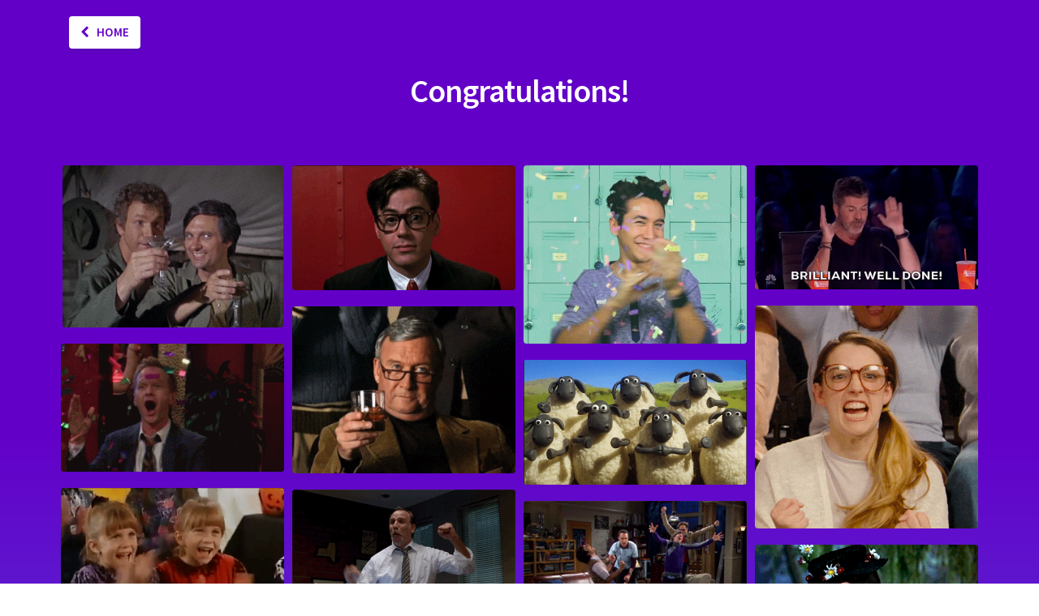

--- FILE ---
content_type: text/html; charset=utf-8
request_url: https://www.startupgifs.com/tags/congratulations
body_size: 10032
content:
<!DOCTYPE html>
<html>
<head>
<meta content='text/html; charset=UTF-8' http-equiv='Content-Type'>
<meta content='width=device-width, initial-scale=1, maximum-scale=1' name='viewport'>
<title>
Congratulations! GIFs
</title>
<meta name="csrf-param" content="authenticity_token" />
<meta name="csrf-token" content="Gkc9B091La8YqqaYJIUK2gM/XNwdU2GNueusQmE1sFFdiUVcKx0IJN5Bj/9X4BtTaaRgomgP0R1iibWO5XPOJg==" />
<link rel="stylesheet" media="all" href="/assets/application-84301c6dcf7e877f5b9f3a3a880b674584181de653b23eda8959c13b89a8349c.css" data-turbolinks-track="reload" />
<link href='//cdnjs.cloudflare.com/ajax/libs/bricklayer/0.4.2/bricklayer.min.css' rel='stylesheet'>
<script src="/assets/application-3022670591bb31f67feeb3e354282835706892fef2440213f52f2a6d756d2cee.js" data-turbolinks-track="reload"></script>
<script src='//cdnjs.cloudflare.com/ajax/libs/bricklayer/0.4.2/bricklayer.min.js'></script>
<script>
  "use strict";
  !function() {
    var t = window.driftt = window.drift = window.driftt || [];
    if (!t.init) {
      if (t.invoked) return void (window.console && console.error && console.error("Drift snippet included twice."));
      t.invoked = !0, t.methods = [ "identify", "config", "track", "reset", "debug", "show", "ping", "page", "hide", "off", "on" ],
      t.factory = function(e) {
        return function() {
          var n = Array.prototype.slice.call(arguments);
          return n.unshift(e), t.push(n), t;
        };
      }, t.methods.forEach(function(e) {
        t[e] = t.factory(e);
      }), t.load = function(t) {
        var e = 3e5, n = Math.ceil(new Date() / e) * e, o = document.createElement("script");
        o.type = "text/javascript", o.async = !0, o.crossorigin = "anonymous", o.src = "https://js.driftt.com/include/" + n + "/" + t + ".js";
        var i = document.getElementsByTagName("script")[0];
        i.parentNode.insertBefore(o, i);
      };
    }
  }();
  drift.SNIPPET_VERSION = '0.3.1';
  drift.load('hd8bznxsk9mw');
</script>

</head>
<body class='home-vp-light'>
<div class='container'>
<div class='row am-nav'>
<div class='col-sm-3 col-xs-5'>
<a class="am-button" href="/"><i class='fa fa-chevron-left'></i>
Home
</a></div>
</div>

<h2 class='am-main-title category-title'>
Congratulations!
</h2>
<div class='row thumbnail-table bricklayer' id='my-bricklayer'>
<a class="brick-gif" href="/gifs/congratulations17"><div class='thumbnail gif-show'>
<img src="https://i.imgur.com/ydKr9L0.gif" />
</div>
</a><a class="brick-gif" href="/gifs/congratulations2"><div class='thumbnail gif-show'>
<img src="https://i.imgur.com/R4FMrzB.gif" />
</div>
</a><a class="brick-gif" href="/gifs/congratulations6"><div class='thumbnail gif-show'>
<img src="https://i.imgur.com/0MUCgkh.gif" />
</div>
</a><a class="brick-gif" href="/gifs/congratulations8"><div class='thumbnail gif-show'>
<img src="https://i.imgur.com/gDtJZCD.gif" />
</div>
</a><a class="brick-gif" href="/gifs/congratulations12"><div class='thumbnail gif-show'>
<img src="https://i.imgur.com/1IofzlE.gif" />
</div>
</a><a class="brick-gif" href="/gifs/congratulations11"><div class='thumbnail gif-show'>
<img src="https://i.imgur.com/2kVldfn.gif" />
</div>
</a><a class="brick-gif" href="/gifs/congratulations3"><div class='thumbnail gif-show'>
<img src="https://i.imgur.com/TtPCMzo.gif" />
</div>
</a><a class="brick-gif" href="/gifs/congratulations9"><div class='thumbnail gif-show'>
<img src="https://i.imgur.com/tpPXrLp.gif" />
</div>
</a><a class="brick-gif" href="/gifs/congratulations13"><div class='thumbnail gif-show'>
<img src="https://i.imgur.com/G9TSQUm.gif" />
</div>
</a><a class="brick-gif" href="/gifs/congratulations4"><div class='thumbnail gif-show'>
<img src="https://i.imgur.com/M9n7PgY.gif" />
</div>
</a><a class="brick-gif" href="/gifs/congratulations18"><div class='thumbnail gif-show'>
<img src="https://media.giphy.com/media/yskYsLI62NSjS/giphy.gif" />
</div>
</a><a class="brick-gif" href="/gifs/congratulations14"><div class='thumbnail gif-show'>
<img src="https://i.imgur.com/Z9JKoO1.gif" />
</div>
</a><a class="brick-gif" href="/gifs/congratulations15"><div class='thumbnail gif-show'>
<img src="https://i.imgur.com/Abjbq2r.gif" />
</div>
</a><a class="brick-gif" href="/gifs/congratulations16"><div class='thumbnail gif-show'>
<img src="https://i.imgur.com/1BF5174.gif" />
</div>
</a><a class="brick-gif" href="/gifs/congratulations10"><div class='thumbnail gif-show'>
<img src="https://i.imgur.com/SwR43hW.gif" />
</div>
</a><a class="brick-gif" href="/gifs/congratulations1"><div class='thumbnail gif-show'>
<img src="https://i.imgur.com/ERJchW1.gif" />
</div>
</a><a class="brick-gif" href="/gifs/congratulations5"><div class='thumbnail gif-show'>
<img src="https://i.imgur.com/TLpTagK.gif" />
</div>
</a><a class="brick-gif" href="/gifs/congratulations7"><div class='thumbnail gif-show'>
<img src="https://i.imgur.com/oRuamLk.gif" />
</div>
</a></div>
<div class='row sitemap-table'>
<p class='am-main-subtitle' style='text-align: center;margin: 30px auto 15px auto'>
There is a GIF for every situation
</p>
<div class='col-sm-2'>
<a class="tag-link" href="/categories/marketing"><div class='sitemap-cat'>
Marketing
</div>
<div class='cat-tags'>
<a class="tag-link" href="/tags/we-have-news"><div class='sitemap-tag'>
We have news
</div>
</a><a class="tag-link" href="/tags/unsubscribed-from-newsletter"><div class='sitemap-tag'>
Unsubscribed from newsletter
</div>
</a><a class="tag-link" href="/tags/we-launched-a-new-feature"><div class='sitemap-tag'>
We launched a new feature
</div>
</a><a class="tag-link" href="/tags/new-customer-signed-up"><div class='sitemap-tag'>
New customer signed up
</div>
</a></div>
</a></div>
<div class='col-sm-2'>
<a class="tag-link" href="/categories/sales"><div class='sitemap-cat'>
Sales
</div>
<div class='cat-tags'>
<a class="tag-link" href="/tags/following-up-on-my-last-email"><div class='sitemap-tag'>
Following up on my last email
</div>
</a><a class="tag-link" href="/tags/sorry-i-missed-your-call"><div class='sitemap-tag'>
Sorry I missed your call
</div>
</a><a class="tag-link" href="/tags/just-scheduled-our-meeting"><div class='sitemap-tag'>
Just scheduled our meeting
</div>
</a><a class="tag-link" href="/tags/reminders"><div class='sitemap-tag'>
Reminders
</div>
</a><a class="tag-link" href="/tags/i-called-you-but-could-not-reach-you"><div class='sitemap-tag'>
I called you but could not reach you
</div>
</a><a class="tag-link" href="/tags/i-wanted-to-circle-back"><div class='sitemap-tag'>
I wanted to circle back...
</div>
</a></div>
</a></div>
<div class='col-sm-2'>
<a class="tag-link" href="/categories/other"><div class='sitemap-cat'>
Other
</div>
<div class='cat-tags'>
<a class="tag-link" href="/tags/lunch"><div class='sitemap-tag'>
Lunch?
</div>
</a><a class="tag-link" href="/tags/id-like-to-offer-you-a-discount"><div class='sitemap-tag'>
I&#39;d like to offer you a discount
</div>
</a><a class="tag-link" href="/tags/thank-you-"><div class='sitemap-tag'>
Thank you!
</div>
</a><a class="tag-link" href="/tags/just-wanted-to-say-hi"><div class='sitemap-tag'>
Just wanted to say hi
</div>
</a><a class="tag-link" href="/tags/congratulations"><div class='sitemap-tag'>
Congratulations!
</div>
</a><a class="tag-link" href="/tags/great-pull-request"><div class='sitemap-tag'>
Great pull request
</div>
</a><a class="tag-link" href="/tags/production-is-broken"><div class='sitemap-tag'>
Production is broken
</div>
</a><a class="tag-link" href="/tags/holidays"><div class='sitemap-tag'>
Holidays
</div>
</a><a class="tag-link" href="/tags/your-payment-was-successful"><div class='sitemap-tag'>
Your payment was successful
</div>
</a></div>
</a></div>
<div class='col-sm-2'>
<a class="tag-link" href="/categories/support"><div class='sitemap-cat'>
Support
</div>
<div class='cat-tags'>
<a class="tag-link" href="/tags/sorry-were-down"><div class='sitemap-tag'>
Sorry, we&#39;re down
</div>
</a><a class="tag-link" href="/tags/your-issues-have-been-solved"><div class='sitemap-tag'>
Your issues have been solved
</div>
</a><a class="tag-link" href="/tags/were-having-technical-problems"><div class='sitemap-tag'>
We&#39;re having technical problems
</div>
</a></div>
</a></div>
<div class='col-sm-2'>
<a class="tag-link" href="/categories/customer-success"><div class='sitemap-cat'>
Customer Success
</div>
<div class='cat-tags'>
<a class="tag-link" href="/tags/sorry-to-hear-that-you-are-leaving"><div class='sitemap-tag'>
Sorry to hear that you are leaving
</div>
</a><a class="tag-link" href="/tags/were-sorry-we-messed-up-"><div class='sitemap-tag'>
We&#39;re sorry we messed up!
</div>
</a><a class="tag-link" href="/tags/congratulations-"><div class='sitemap-tag'>
Congratulations!
</div>
</a><a class="tag-link" href="/tags/is-everything-ok-"><div class='sitemap-tag'>
Is everything ok?
</div>
</a><a class="tag-link" href="/tags/your-contract-has-been-renewed"><div class='sitemap-tag'>
Your contract has been renewed
</div>
</a><a class="tag-link" href="/tags/thank-you-for-being-a-customer"><div class='sitemap-tag'>
Thank you for being a customer
</div>
</a><a class="tag-link" href="/tags/give-us-your-feedback"><div class='sitemap-tag'>
Give us your feedback
</div>
</a></div>
</a></div>
</div>

<div class='quick-sign-up'>
Be notified when new gifs are added
<form class="sign-me-up" action="/subscribe" accept-charset="UTF-8" method="post"><input name="utf8" type="hidden" value="&#x2713;" /><input type="hidden" name="authenticity_token" value="ipd7bHq/cnoMMwGxtIvtwRK3jo5h83oGT5hyfneHlHBdxWaKKOq7d21xZ+tJtSCC1v2PQn4Raf3eUEc0AORE8A==" />
<input type="text" name="email" id="email" value="" placeholder="name@email.com" class="f-input" />
<input type="text" name="val" id="val" value="" style="display:none;" />
<input type="submit" name="commit" value="subscribe" class="am-button" data-disable-with="subscribe" />
</form>

</div>


</div>
<div class='footer container'>
<div class='row'>
<div class='col-sm-12 am-vp'>
Made by
<a class="logo" style="font-size: 22px" href="mailto:team@amplemarket.com">team@amplemarket.com
</a></div>
</div>
<div class='row social'>
<a target="_blank" href="https://www.startupgifs.com/amplemarket"><i class='fa fa-home'></i>
</a><a target="_blank" href="https://www.startupgifs.com/twitter"><i class='fa fa-twitter'></i>
</a><a target="_blank" href="https://www.startupgifs.com/linkedin"><i class='fa fa-linkedin'></i>
</a></div>
</div>

</body>
</html>


--- FILE ---
content_type: text/plain
request_url: https://www.google-analytics.com/j/collect?v=1&_v=j102&a=671303433&t=pageview&_s=1&dl=https%3A%2F%2Fwww.startupgifs.com%2Ftags%2Fcongratulations&ul=en-us%40posix&dt=Congratulations!%20GIFs&sr=1280x720&vp=1280x720&_u=IEBAAEABAAAAACAAI~&jid=186329613&gjid=279406951&cid=22862428.1768787825&tid=UA-105631540-1&_gid=764916039.1768787825&_r=1&_slc=1&z=191103441
body_size: -451
content:
2,cG-K5BVWEGTCH

--- FILE ---
content_type: application/javascript
request_url: https://www.startupgifs.com/assets/application-3022670591bb31f67feeb3e354282835706892fef2440213f52f2a6d756d2cee.js
body_size: 221093
content:
!function(t,e){"object"==typeof module&&"object"==typeof module.exports?module.exports=t.document?e(t,!0):function(t){if(!t.document)throw new Error("jQuery requires a window with a document");return e(t)}:e(t)}("undefined"!=typeof window?window:this,function(k,t){function s(t){var e=!!t&&"length"in t&&t.length,n=ft.type(t);return"function"!==n&&!ft.isWindow(t)&&("array"===n||0===e||"number"==typeof e&&0<e&&e-1 in t)}function e(t,n,i){if(ft.isFunction(n))return ft.grep(t,function(t,e){return!!n.call(t,e,t)!==i});if(n.nodeType)return ft.grep(t,function(t){return t===n!==i});if("string"==typeof n){if(kt.test(n))return ft.filter(n,t,i);n=ft.filter(n,t)}return ft.grep(t,function(t){return-1<ft.inArray(t,n)!==i})}function n(t,e){for(;(t=t[e])&&1!==t.nodeType;);return t}function c(t){var n={};return ft.each(t.match(Et)||[],function(t,e){n[e]=!0}),n}function r(){it.addEventListener?(it.removeEventListener("DOMContentLoaded",o),k.removeEventListener("load",o)):(it.detachEvent("onreadystatechange",o),k.detachEvent("onload",o))}function o(){(it.addEventListener||"load"===k.event.type||"complete"===it.readyState)&&(r(),ft.ready())}function l(t,e,n){if(n===undefined&&1===t.nodeType){var i="data-"+e.replace(Nt,"-$1").toLowerCase();if("string"==typeof(n=t.getAttribute(i))){try{n="true"===n||"false"!==n&&("null"===n?null:+n+""===n?+n:Ot.test(n)?ft.parseJSON(n):n)}catch(r){}ft.data(t,e,n)}else n=undefined}return n}function u(t){var e;for(e in t)if(("data"!==e||!ft.isEmptyObject(t[e]))&&"toJSON"!==e)return!1;return!0}function i(t,e,n,i){if(Pt(t)){var r,o,a=ft.expando,s=t.nodeType,l=s?ft.cache:t,u=s?t[a]:t[a]&&a;if(u&&l[u]&&(i||l[u].data)||n!==undefined||"string"!=typeof e)return u||(u=s?t[a]=nt.pop()||ft.guid++:a),l[u]||(l[u]=s?{}:{toJSON:ft.noop}),"object"!=typeof e&&"function"!=typeof e||(i?l[u]=ft.extend(l[u],e):l[u].data=ft.extend(l[u].data,e)),o=l[u],i||(o.data||(o.data={}),o=o.data),n!==undefined&&(o[ft.camelCase(e)]=n),"string"==typeof e?null==(r=o[e])&&(r=o[ft.camelCase(e)]):r=o,r}}function a(t,e,n){if(Pt(t)){var i,r,o=t.nodeType,a=o?ft.cache:t,s=o?t[ft.expando]:ft.expando;if(a[s]){if(e&&(i=n?a[s]:a[s].data)){r=(e=ft.isArray(e)?e.concat(ft.map(e,ft.camelCase)):e in i?[e]:(e=ft.camelCase(e))in i?[e]:e.split(" ")).length;for(;r--;)delete i[e[r]];if(n?!u(i):!ft.isEmptyObject(i))return}(n||(delete a[s].data,u(a[s])))&&(o?ft.cleanData([t],!0):dt.deleteExpando||a!=a.window?delete a[s]:a[s]=undefined)}}}function d(t,e,n,i){var r,o=1,a=20,s=i?function(){return i.cur()}:function(){return ft.css(t,e,"")},l=s(),u=n&&n[3]||(ft.cssNumber[e]?"":"px"),c=(ft.cssNumber[e]||"px"!==u&&+l)&&Ht.exec(ft.css(t,e));if(c&&c[3]!==u)for(u=u||c[3],n=n||[],c=+l||1;c/=o=o||".5",ft.style(t,e,c+u),o!==(o=s()/l)&&1!==o&&--a;);return n&&(c=+c||+l||0,r=n[1]?c+(n[1]+1)*n[2]:+n[2],i&&(i.unit=u,i.start=c,i.end=r)),r}function m(t){var e=Vt.split("|"),n=t.createDocumentFragment();if(n.createElement)for(;e.length;)n.createElement(e.pop());return n}function v(t,e){var n,i,r=0,o="undefined"!=typeof t.getElementsByTagName?t.getElementsByTagName(e||"*"):"undefined"!=typeof t.querySelectorAll?t.querySelectorAll(e||"*"):undefined;if(!o)for(o=[],n=t.childNodes||t;null!=(i=n[r]);r++)!e||ft.nodeName(i,e)?o.push(i):ft.merge(o,v(i,e));return e===undefined||e&&ft.nodeName(t,e)?ft.merge([t],o):o}function y(t,e){for(var n,i=0;null!=(n=t[i]);i++)ft._data(n,"globalEval",!e||ft._data(e[i],"globalEval"))}function b(t){$t.test(t.type)&&(t.defaultChecked=t.checked)}function g(t,e,n,i,r){for(var o,a,s,l,u,c,d,h=t.length,f=m(e),p=[],g=0;g<h;g++)if((a=t[g])||0===a)if("object"===ft.type(a))ft.merge(p,a.nodeType?[a]:a);else if(Qt.test(a)){for(l=l||f.appendChild(e.createElement("div")),u=(Bt.exec(a)||["",""])[1].toLowerCase(),d=Xt[u]||Xt._default,l.innerHTML=d[1]+ft.htmlPrefilter(a)+d[2],o=d[0];o--;)l=l.lastChild;if(!dt.leadingWhitespace&&Yt.test(a)&&p.push(e.createTextNode(Yt.exec(a)[0])),!dt.tbody)for(o=(a="table"!==u||Kt.test(a)?"<table>"!==d[1]||Kt.test(a)?0:l:l.firstChild)&&a.childNodes.length;o--;)ft.nodeName(c=a.childNodes[o],"tbody")&&!c.childNodes.length&&a.removeChild(c);for(ft.merge(p,l.childNodes),l.textContent="";l.firstChild;)l.removeChild(l.firstChild);l=f.lastChild}else p.push(e.createTextNode(a));for(l&&f.removeChild(l),dt.appendChecked||ft.grep(v(p,"input"),b),g=0;a=p[g++];)if(i&&-1<ft.inArray(a,i))r&&r.push(a);else if(s=ft.contains(a.ownerDocument,a),l=v(f.appendChild(a),"script"),s&&y(l),n)for(o=0;a=l[o++];)Ut.test(a.type||"")&&n.push(a);return l=null,f}function h(){return!0}function f(){return!1}function p(){try{return it.activeElement}catch(t){}}function x(t,e,n,i,r,o){var a,s;if("object"==typeof e){for(s in"string"!=typeof n&&(i=i||n,n=undefined),e)x(t,s,n,i,e[s],o);return t}if(null==i&&null==r?(r=n,i=n=undefined):null==r&&("string"==typeof n?(r=i,i=undefined):(r=i,i=n,n=undefined)),!1===r)r=f;else if(!r)return t;return 1===o&&(a=r,(r=function(t){return ft().off(t),a.apply(this,arguments)}).guid=a.guid||(a.guid=ft.guid++)),t.each(function(){ft.event.add(this,e,r,i,n)})}function w(t,e){return ft.nodeName(t,"table")&&ft.nodeName(11!==e.nodeType?e:e.firstChild,"tr")?t.getElementsByTagName("tbody")[0]||t.appendChild(t.ownerDocument.createElement("tbody")):t}function _(t){return t.type=(null!==ft.find.attr(t,"type"))+"/"+t.type,t}function C(t){var e=se.exec(t.type);return e?t.type=e[1]:t.removeAttribute("type"),t}function T(t,e){if(1===e.nodeType&&ft.hasData(t)){var n,i,r,o=ft._data(t),a=ft._data(e,o),s=o.events;if(s)for(n in delete a.handle,a.events={},s)for(i=0,r=s[n].length;i<r;i++)ft.event.add(e,n,s[n][i]);a.data&&(a.data=ft.extend({},a.data))}}function D(t,e){var n,i,r;if(1===e.nodeType){if(n=e.nodeName.toLowerCase(),!dt.noCloneEvent&&e[ft.expando]){for(i in(r=ft._data(e)).events)ft.removeEvent(e,i,r.handle);e.removeAttribute(ft.expando)}"script"===n&&e.text!==t.text?(_(e).text=t.text,C(e)):"object"===n?(e.parentNode&&(e.outerHTML=t.outerHTML),dt.html5Clone&&t.innerHTML&&!ft.trim(e.innerHTML)&&(e.innerHTML=t.innerHTML)):"input"===n&&$t.test(t.type)?(e.defaultChecked=e.checked=t.checked,e.value!==t.value&&(e.value=t.value)):"option"===n?e.defaultSelected=e.selected=t.defaultSelected:"input"!==n&&"textarea"!==n||(e.defaultValue=t.defaultValue)}}function S(n,i,r,o){i=ot.apply([],i);var t,e,a,s,l,u,c=0,d=n.length,h=d-1,f=i[0],p=ft.isFunction(f);if(p||1<d&&"string"==typeof f&&!dt.checkClone&&ae.test(f))return n.each(function(t){var e=n.eq(t);p&&(i[0]=f.call(this,t,e.html())),S(e,i,r,o)});if(d&&(t=(u=g(i,n[0].ownerDocument,!1,n,o)).firstChild,1===u.childNodes.length&&(u=t),t||o)){for(a=(s=ft.map(v(u,"script"),_)).length;c<d;c++)e=u,c!==h&&(e=ft.clone(e,!0,!0),a&&ft.merge(s,v(e,"script"))),r.call(n[c],e,c);if(a)for(l=s[s.length-1].ownerDocument,ft.map(s,C),c=0;c<a;c++)e=s[c],Ut.test(e.type||"")&&!ft._data(e,"globalEval")&&ft.contains(l,e)&&(e.src?ft._evalUrl&&ft._evalUrl(e.src):ft.globalEval((e.text||e.textContent||e.innerHTML||"").replace(le,"")));u=t=null}return n}function M(t,e,n){for(var i,r=e?ft.filter(e,t):t,o=0;null!=(i=r[o]);o++)n||1!==i.nodeType||ft.cleanData(v(i)),i.parentNode&&(n&&ft.contains(i.ownerDocument,i)&&y(v(i,"script")),i.parentNode.removeChild(i));return t}function j(t,e){var n=ft(e.createElement(t)).appendTo(e.body),i=ft.css(n[0],"display");return n.detach(),i}function E(t){var e=it,n=de[t];return n||("none"!==(n=j(t,e))&&n||((e=((ce=(ce||ft("<iframe frameborder='0' width='0' height='0'/>")).appendTo(e.documentElement))[0].contentWindow||ce[0].contentDocument).document).write(),e.close(),n=j(t,e),ce.detach()),de[t]=n),n}function A(t,e){return{get:function(){if(!t())return(this.get=e).apply(this,arguments);delete this.get}}}function P(t){if(t in De)return t;for(var e=t.charAt(0).toUpperCase()+t.slice(1),n=Te.length;n--;)if((t=Te[n]+e)in De)return t}function O(t,e){for(var n,i,r,o=[],a=0,s=t.length;a<s;a++)(i=t[a]).style&&(o[a]=ft._data(i,"olddisplay"),n=i.style.display,e?(o[a]||"none"!==n||(i.style.display=""),""===i.style.display&&Wt(i)&&(o[a]=ft._data(i,"olddisplay",E(i.nodeName)))):(r=Wt(i),(n&&"none"!==n||!r)&&ft._data(i,"olddisplay",r?n:ft.css(i,"display"))));for(a=0;a<s;a++)(i=t[a]).style&&(e&&"none"!==i.style.display&&""!==i.style.display||(i.style.display=e?o[a]||"":"none"));return t}function N(t,e,n){var i=_e.exec(e);return i?Math.max(0,i[1]-(n||0))+(i[2]||"px"):e}function I(t,e,n,i,r){for(var o=n===(i?"border":"content")?4:"width"===e?1:0,a=0;o<4;o+=2)"margin"===n&&(a+=ft.css(t,n+Ft[o],!0,r)),i?("content"===n&&(a-=ft.css(t,"padding"+Ft[o],!0,r)),"margin"!==n&&(a-=ft.css(t,"border"+Ft[o]+"Width",!0,r))):(a+=ft.css(t,"padding"+Ft[o],!0,r),"padding"!==n&&(a+=ft.css(t,"border"+Ft[o]+"Width",!0,r)));return a}function L(t,e,n){var i=!0,r="width"===e?t.offsetWidth:t.offsetHeight,o=me(t),a=dt.boxSizing&&"border-box"===ft.css(t,"boxSizing",!1,o);if(r<=0||null==r){if(((r=ve(t,e,o))<0||null==r)&&(r=t.style[e]),fe.test(r))return r;i=a&&(dt.boxSizingReliable()||r===t.style[e]),r=parseFloat(r)||0}return r+I(t,e,n||(a?"border":"content"),i,o)+"px"}function z(t,e,n,i,r){return new z.prototype.init(t,e,n,i,r)}function R(){return k.setTimeout(function(){Se=undefined}),Se=ft.now()}function H(t,e){var n,i={height:t},r=0;for(e=e?1:0;r<4;r+=2-e)i["margin"+(n=Ft[r])]=i["padding"+n]=t;return e&&(i.opacity=i.width=t),i}function F(t,e,n){for(var i,r=($.tweeners[e]||[]).concat($.tweeners["*"]),o=0,a=r.length;o<a;o++)if(i=r[o].call(n,e,t))return i}function W(e,t,n){var i,r,o,a,s,l,u,c=this,d={},h=e.style,f=e.nodeType&&Wt(e),p=ft._data(e,"fxshow");for(i in n.queue||(null==(s=ft._queueHooks(e,"fx")).unqueued&&(s.unqueued=0,l=s.empty.fire,s.empty.fire=function(){s.unqueued||l()}),s.unqueued++,c.always(function(){c.always(function(){s.unqueued--,ft.queue(e,"fx").length||s.empty.fire()})})),1===e.nodeType&&("height"in t||"width"in t)&&(n.overflow=[h.overflow,h.overflowX,h.overflowY],"inline"===("none"===(u=ft.css(e,"display"))?ft._data(e,"olddisplay")||E(e.nodeName):u)&&"none"===ft.css(e,"float")&&(dt.inlineBlockNeedsLayout&&"inline"!==E(e.nodeName)?h.zoom=1:h.display="inline-block")),n.overflow&&(h.overflow="hidden",dt.shrinkWrapBlocks()||c.always(function(){h.overflow=n.overflow[0],h.overflowX=n.overflow[1],h.overflowY=n.overflow[2]})),t)if(r=t[i],Ne.exec(r)){if(delete t[i],o=o||"toggle"===r,r===(f?"hide":"show")){if("show"!==r||!p||p[i]===undefined)continue;f=!0}d[i]=p&&p[i]||ft.style(e,i)}else u=undefined;if(ft.isEmptyObject(d))"inline"===("none"===u?E(e.nodeName):u)&&(h.display=u);else for(i in p?"hidden"in p&&(f=p.hidden):p=ft._data(e,"fxshow",{}),o&&(p.hidden=!f),f?ft(e).show():c.done(function(){ft(e).hide()}),c.done(function(){var t;for(t in ft._removeData(e,"fxshow"),d)ft.style(e,t,d[t])}),d)a=F(f?p[i]:0,i,c),i in p||(p[i]=a.start,f&&(a.end=a.start,a.start="width"===i||"height"===i?1:0))}function q(t,e){var n,i,r,o,a;for(n in t)if(r=e[i=ft.camelCase(n)],o=t[n],ft.isArray(o)&&(r=o[1],o=t[n]=o[0]),n!==i&&(t[i]=o,delete t[n]),(a=ft.cssHooks[i])&&"expand"in a)for(n in o=a.expand(o),delete t[i],o)n in t||(t[n]=o[n],e[n]=r);else e[i]=r}function $(o,t,e){var n,a,i=0,r=$.prefilters.length,s=ft.Deferred().always(function(){delete l.elem}),l=function(){if(a)return!1;for(var t=Se||R(),e=Math.max(0,u.startTime+u.duration-t),n=1-(e/u.duration||0),i=0,r=u.tweens.length;i<r;i++)u.tweens[i].run(n);return s.notifyWith(o,[u,n,e]),n<1&&r?e:(s.resolveWith(o,[u]),!1)},u=s.promise({elem:o,props:ft.extend({},t),opts:ft.extend(!0,{specialEasing:{},easing:ft.easing._default},e),originalProperties:t,originalOptions:e,startTime:Se||R(),duration:e.duration,tweens:[],createTween:function(t,e){var n=ft.Tween(o,u.opts,t,e,u.opts.specialEasing[t]||u.opts.easing);return u.tweens.push(n),n},stop:function(t){var e=0,n=t?u.tweens.length:0;if(a)return this;for(a=!0;e<n;e++)u.tweens[e].run(1);return t?(s.notifyWith(o,[u,1,0]),s.resolveWith(o,[u,t])):s.rejectWith(o,[u,t]),this}}),c=u.props;for(q(c,u.opts.specialEasing);i<r;i++)if(n=$.prefilters[i].call(u,o,c,u.opts))return ft.isFunction(n.stop)&&(ft._queueHooks(u.elem,u.opts.queue).stop=ft.proxy(n.stop,n)),n;return ft.map(c,F,u),ft.isFunction(u.opts.start)&&u.opts.start.call(o,u),ft.fx.timer(ft.extend(l,{elem:o,anim:u,queue:u.opts.queue})),u.progress(u.opts.progress).done(u.opts.done,u.opts.complete).fail(u.opts.fail).always(u.opts.always)}function B(t){return ft.attr(t,"class")||""}function U(o){return function(t,e){"string"!=typeof t&&(e=t,t="*");var n,i=0,r=t.toLowerCase().match(Et)||[];if(ft.isFunction(e))for(;n=r[i++];)"+"===n.charAt(0)?(n=n.slice(1)||"*",(o[n]=o[n]||[]).unshift(e)):(o[n]=o[n]||[]).push(e)}}function Y(e,r,o,a){function s(t){var i;return l[t]=!0,ft.each(e[t]||[],function(t,e){var n=e(r,o,a);return"string"!=typeof n||u||l[n]?u?!(i=n):void 0:(r.dataTypes.unshift(n),s(n),!1)}),i}var l={},u=e===an;return s(r.dataTypes[0])||!l["*"]&&s("*")}function V(t,e){var n,i,r=ft.ajaxSettings.flatOptions||{};for(i in e)e[i]!==undefined&&((r[i]?t:n||(n={}))[i]=e[i]);return n&&ft.extend(!0,t,n),t}function X(t,e,n){for(var i,r,o,a,s=t.contents,l=t.dataTypes;"*"===l[0];)l.shift(),r===undefined&&(r=t.mimeType||e.getResponseHeader("Content-Type"));if(r)for(a in s)if(s[a]&&s[a].test(r)){l.unshift(a);break}if(l[0]in n)o=l[0];else{for(a in n){if(!l[0]||t.converters[a+" "+l[0]]){o=a;break}i||(i=a)}o=o||i}if(o)return o!==l[0]&&l.unshift(o),n[o]}function Q(t,e,n,i){var r,o,a,s,l,u={},c=t.dataTypes.slice();if(c[1])for(a in t.converters)u[a.toLowerCase()]=t.converters[a];for(o=c.shift();o;)if(t.responseFields[o]&&(n[t.responseFields[o]]=e),!l&&i&&t.dataFilter&&(e=t.dataFilter(e,t.dataType)),l=o,o=c.shift())if("*"===o)o=l;else if("*"!==l&&l!==o){if(!(a=u[l+" "+o]||u["* "+o]))for(r in u)if((s=r.split(" "))[1]===o&&(a=u[l+" "+s[0]]||u["* "+s[0]])){!0===a?a=u[r]:!0!==u[r]&&(o=s[0],c.unshift(s[1]));break}if(!0!==a)if(a&&t["throws"])e=a(e);else try{e=a(e)}catch(d){return{state:"parsererror",error:a?d:"No conversion from "+l+" to "+o}}}return{state:"success",data:e}}function K(t){return t.style&&t.style.display||ft.css(t,"display")}function G(t){if(!ft.contains(t.ownerDocument||it,t))return!0;for(;t&&1===t.nodeType;){if("none"===K(t)||"hidden"===t.type)return!0;t=t.parentNode}return!1}function J(n,t,i,r){var e;if(ft.isArray(t))ft.each(t,function(t,e){i||dn.test(n)?r(n,e):J(n+"["+("object"==typeof e&&null!=e?t:"")+"]",e,i,r)});else if(i||"object"!==ft.type(t))r(n,t);else for(e in t)J(n+"["+e+"]",t[e],i,r)}function Z(){try{return new k.XMLHttpRequest}catch(t){}}function tt(){try{return new k.ActiveXObject("Microsoft.XMLHTTP")}catch(t){}}function et(t){return ft.isWindow(t)?t:9===t.nodeType&&(t.defaultView||t.parentWindow)}var nt=[],it=k.document,rt=nt.slice,ot=nt.concat,at=nt.push,st=nt.indexOf,lt={},ut=lt.toString,ct=lt.hasOwnProperty,dt={},ht="1.12.4",ft=function(t,e){return new ft.fn.init(t,e)},pt=/^[\s\uFEFF\xA0]+|[\s\uFEFF\xA0]+$/g,gt=/^-ms-/,mt=/-([\da-z])/gi,vt=function(t,e){return e.toUpperCase()};ft.fn=ft.prototype={jquery:ht,constructor:ft,selector:"",length:0,toArray:function(){return rt.call(this)},get:function(t){return null!=t?t<0?this[t+this.length]:this[t]:rt.call(this)},pushStack:function(t){var e=ft.merge(this.constructor(),t);return e.prevObject=this,e.context=this.context,e},each:function(t){return ft.each(this,t)},map:function(n){return this.pushStack(ft.map(this,function(t,e){return n.call(t,e,t)}))},slice:function(){return this.pushStack(rt.apply(this,arguments))},first:function(){return this.eq(0)},last:function(){return this.eq(-1)},eq:function(t){var e=this.length,n=+t+(t<0?e:0);return this.pushStack(0<=n&&n<e?[this[n]]:[])},end:function(){return this.prevObject||this.constructor()},push:at,sort:nt.sort,splice:nt.splice},ft.extend=ft.fn.extend=function(t){var e,n,i,r,o,a,s=t||{},l=1,u=arguments.length,c=!1;for("boolean"==typeof s&&(c=s,s=arguments[l]||{},l++),"object"==typeof s||ft.isFunction(s)||(s={}),l===u&&(s=this,l--);l<u;l++)if(null!=(o=arguments[l]))for(r in o)e=s[r],s!==(i=o[r])&&(c&&i&&(ft.isPlainObject(i)||(n=ft.isArray(i)))?(n?(n=!1,a=e&&ft.isArray(e)?e:[]):a=e&&ft.isPlainObject(e)?e:{},s[r]=ft.extend(c,a,i)):i!==undefined&&(s[r]=i));return s},ft.extend({expando:"jQuery"+(ht+Math.random()).replace(/\D/g,""),isReady:!0,error:function(t){throw new Error(t)},noop:function(){},isFunction:function(t){return"function"===ft.type(t)},isArray:Array.isArray||function(t){return"array"===ft.type(t)},isWindow:function(t){return null!=t&&t==t.window},isNumeric:function(t){var e=t&&t.toString();return!ft.isArray(t)&&0<=e-parseFloat(e)+1},isEmptyObject:function(t){var e;for(e in t)return!1;return!0},isPlainObject:function(t){var e;if(!t||"object"!==ft.type(t)||t.nodeType||ft.isWindow(t))return!1;try{if(t.constructor&&!ct.call(t,"constructor")&&!ct.call(t.constructor.prototype,"isPrototypeOf"))return!1}catch(n){return!1}if(!dt.ownFirst)for(e in t)return ct.call(t,e);for(e in t);return e===undefined||ct.call(t,e)},type:function(t){return null==t?t+"":"object"==typeof t||"function"==typeof t?lt[ut.call(t)]||"object":typeof t},globalEval:function(t){t&&ft.trim(t)&&(k.execScript||function(t){k.eval.call(k,t)})(t)},camelCase:function(t){return t.replace(gt,"ms-").replace(mt,vt)},nodeName:function(t,e){return t.nodeName&&t.nodeName.toLowerCase()===e.toLowerCase()},each:function(t,e){var n,i=0;if(s(t))for(n=t.length;i<n&&!1!==e.call(t[i],i,t[i]);i++);else for(i in t)if(!1===e.call(t[i],i,t[i]))break;return t},trim:function(t){return null==t?"":(t+"").replace(pt,"")},makeArray:function(t,e){var n=e||[];return null!=t&&(s(Object(t))?ft.merge(n,"string"==typeof t?[t]:t):at.call(n,t)),n},inArray:function(t,e,n){var i;if(e){if(st)return st.call(e,t,n);for(i=e.length,n=n?n<0?Math.max(0,i+n):n:0;n<i;n++)if(n in e&&e[n]===t)return n}return-1},merge:function(t,e){for(var n=+e.length,i=0,r=t.length;i<n;)t[r++]=e[i++];if(n!=n)for(;e[i]!==undefined;)t[r++]=e[i++];return t.length=r,t},grep:function(t,e,n){for(var i=[],r=0,o=t.length,a=!n;r<o;r++)!e(t[r],r)!==a&&i.push(t[r]);return i},map:function(t,e,n){var i,r,o=0,a=[];if(s(t))for(i=t.length;o<i;o++)null!=(r=e(t[o],o,n))&&a.push(r);else for(o in t)null!=(r=e(t[o],o,n))&&a.push(r);return ot.apply([],a)},guid:1,proxy:function(t,e){var n,i,r;return"string"==typeof e&&(r=t[e],e=t,t=r),ft.isFunction(t)?(n=rt.call(arguments,2),(i=function(){return t.apply(e||this,n.concat(rt.call(arguments)))}).guid=t.guid=t.guid||ft.guid++,i):undefined},now:function(){return+new Date},support:dt}),"function"==typeof Symbol&&(ft.fn[Symbol.iterator]=nt[Symbol.iterator]),ft.each("Boolean Number String Function Array Date RegExp Object Error Symbol".split(" "),function(t,e){lt["[object "+e+"]"]=e.toLowerCase()});var yt=function(n){function x(t,e,n,i){var r,o,a,s,l,u,c,d,h=e&&e.ownerDocument,f=e?e.nodeType:9;if(n=n||[],"string"!=typeof t||!t||1!==f&&9!==f&&11!==f)return n;if(!i&&((e?e.ownerDocument||e:F)!==P&&A(e),e=e||P,N)){if(11!==f&&(u=vt.exec(t)))if(r=u[1]){if(9===f){if(!(a=e.getElementById(r)))return n;if(a.id===r)return n.push(a),n}else if(h&&(a=h.getElementById(r))&&R(e,a)&&a.id===r)return n.push(a),n}else{if(u[2])return J.apply(n,e.getElementsByTagName(t)),n;if((r=u[3])&&v.getElementsByClassName&&e.getElementsByClassName)return J.apply(n,e.getElementsByClassName(r)),n}if(v.qsa&&!U[t+" "]&&(!I||!I.test(t))){if(1!==f)h=e,d=t;else if("object"!==e.nodeName.toLowerCase()){for((s=e.getAttribute("id"))?s=s.replace(bt,"\\$&"):e.setAttribute("id",s=H),o=(c=T(t)).length,l=ht.test(s)?"#"+s:"[id='"+s+"']";o--;)c[o]=l+" "+m(c[o]);d=c.join(","),h=yt.test(t)&&g(e.parentNode)||e}if(d)try{return J.apply(n,h.querySelectorAll(d)),n}catch(p){}finally{s===H&&e.removeAttribute("id")}}}return S(t.replace(st,"$1"),e,n,i)}function t(){function n(t,e){return i.push(t+" ")>_.cacheLength&&delete n[i.shift()],n[t+" "]=e}var i=[];return n}function l(t){return t[H]=!0,t}function r(t){var e=P.createElement("div");try{return!!t(e)}catch(n){return!1}finally{e.parentNode&&e.parentNode.removeChild(e),e=null}}function e(t,e){for(var n=t.split("|"),i=n.length;i--;)_.attrHandle[n[i]]=e}function u(t,e){var n=e&&t,i=n&&1===t.nodeType&&1===e.nodeType&&(~e.sourceIndex||V)-(~t.sourceIndex||V);if(i)return i;if(n)for(;n=n.nextSibling;)if(n===e)return-1;return t?1:-1}function i(e){return function(t){return"input"===t.nodeName.toLowerCase()&&t.type===e}}function o(n){return function(t){var e=t.nodeName.toLowerCase();return("input"===e||"button"===e)&&t.type===n}}function a(a){return l(function(o){return o=+o,l(function(t,e){for(var n,i=a([],t.length,o),r=i.length;r--;)t[n=i[r]]&&(t[n]=!(e[n]=t[n]))})})}function g(t){return t&&"undefined"!=typeof t.getElementsByTagName&&t}function s(){}function m(t){for(var e=0,n=t.length,i="";e<n;e++)i+=t[e].value;return i}function d(s,t,e){var l=t.dir,u=e&&"parentNode"===l,c=q++;return t.first?function(t,e,n){for(;t=t[l];)if(1===t.nodeType||u)return s(t,e,n)}:function(t,e,n){var i,r,o,a=[W,c];if(n){for(;t=t[l];)if((1===t.nodeType||u)&&s(t,e,n))return!0}else for(;t=t[l];)if(1===t.nodeType||u){if((i=(r=(o=t[H]||(t[H]={}))[t.uniqueID]||(o[t.uniqueID]={}))[l])&&i[0]===W&&i[1]===c)return a[2]=i[2];if((r[l]=a)[2]=s(t,e,n))return!0}}}function h(r){return 1<r.length?function(t,e,n){for(var i=r.length;i--;)if(!r[i](t,e,n))return!1;return!0}:r[0]}function y(t,e,n){for(var i=0,r=e.length;i<r;i++)x(t,e[i],n);return n}function w(t,e,n,i,r){for(var o,a=[],s=0,l=t.length,u=null!=e;s<l;s++)(o=t[s])&&(n&&!n(o,i,r)||(a.push(o),u&&e.push(s)));return a}function b(f,p,g,m,v,t){return m&&!m[H]&&(m=b(m)),v&&!v[H]&&(v=b(v,t)),l(function(t,e,n,i){var r,o,a,s=[],l=[],u=e.length,c=t||y(p||"*",n.nodeType?[n]:n,[]),d=!f||!t&&p?c:w(c,s,f,n,i),h=g?v||(t?f:u||m)?[]:e:d;if(g&&g(d,h,n,i),m)for(r=w(h,l),m(r,[],n,i),o=r.length;o--;)(a=r[o])&&(h[l[o]]=!(d[l[o]]=a));if(t){if(v||f){if(v){for(r=[],o=h.length;o--;)(a=h[o])&&r.push(d[o]=a);v(null,h=[],r,i)}for(o=h.length;o--;)(a=h[o])&&-1<(r=v?tt(t,a):s[o])&&(t[r]=!(e[r]=a))}}else h=w(h===e?h.splice(u,h.length):h),v?v(null,e,h,i):J.apply(e,h)})}function f(t){for(var r,e,n,i=t.length,o=_.relative[t[0].type],a=o||_.relative[" "],s=o?1:0,l=d(function(t){return t===r},a,!0),u=d(function(t){return-1<tt(r,t)},a,!0),c=[function(t,e,n){var i=!o&&(n||e!==M)||((r=e).nodeType?l(t,e,n):u(t,e,n));return r=null,i}];s<i;s++)if(e=_.relative[t[s].type])c=[d(h(c),e)];else{if((e=_.filter[t[s].type].apply(null,t[s].matches))[H]){for(n=++s;n<i&&!_.relative[t[n].type];n++);return b(1<s&&h(c),1<s&&m(t.slice(0,s-1).concat({value:" "===t[s-2].type?"*":""})).replace(st,"$1"),e,s<n&&f(t.slice(s,n)),n<i&&f(t=t.slice(n)),n<i&&m(t))}c.push(e)}return h(c)}function c(m,v){var y=0<v.length,b=0<m.length,t=function(t,e,n,i,r){var o,a,s,l=0,u="0",c=t&&[],d=[],h=M,f=t||b&&_.find.TAG("*",r),p=W+=null==h?1:Math.random()||.1,g=f.length;for(r&&(M=e===P||e||r);u!==g&&null!=(o=f[u]);u++){if(b&&o){for(a=0,e||o.ownerDocument===P||(A(o),n=!N);s=m[a++];)if(s(o,e||P,n)){i.push(o);break}r&&(W=p)}y&&((o=!s&&o)&&l--,t&&c.push(o))}if(l+=u,y&&u!==l){for(a=0;s=v[a++];)s(c,d,e,n);if(t){if(0<l)for(;u--;)c[u]||d[u]||(d[u]=K.call(i));d=w(d)}J.apply(i,d),r&&!t&&0<d.length&&1<l+v.length&&x.uniqueSort(i)}return r&&(W=p,M=h),c};return y?l(t):t}var p,v,_,k,C,T,D,S,M,j,E,A,P,O,N,I,L,z,R,H="sizzle"+1*new Date,F=n.document,W=0,q=0,$=t(),B=t(),U=t(),Y=function(t,e){return t===e&&(E=!0),0},V=1<<31,X={}.hasOwnProperty,Q=[],K=Q.pop,G=Q.push,J=Q.push,Z=Q.slice,tt=function(t,e){for(var n=0,i=t.length;n<i;n++)if(t[n]===e)return n;return-1},et="checked|selected|async|autofocus|autoplay|controls|defer|disabled|hidden|ismap|loop|multiple|open|readonly|required|scoped",nt="[\\x20\\t\\r\\n\\f]",it="(?:\\\\.|[\\w-]|[^\\x00-\\xa0])+",rt="\\["+nt+"*("+it+")(?:"+nt+"*([*^$|!~]?=)"+nt+"*(?:'((?:\\\\.|[^\\\\'])*)'|\"((?:\\\\.|[^\\\\\"])*)\"|("+it+"))|)"+nt+"*\\]",ot=":("+it+")(?:\\((('((?:\\\\.|[^\\\\'])*)'|\"((?:\\\\.|[^\\\\\"])*)\")|((?:\\\\.|[^\\\\()[\\]]|"+rt+")*)|.*)\\)|)",at=new RegExp(nt+"+","g"),st=new RegExp("^"+nt+"+|((?:^|[^\\\\])(?:\\\\.)*)"+nt+"+$","g"),lt=new RegExp("^"+nt+"*,"+nt+"*"),ut=new RegExp("^"+nt+"*([>+~]|"+nt+")"+nt+"*"),ct=new RegExp("="+nt+"*([^\\]'\"]*?)"+nt+"*\\]","g"),dt=new RegExp(ot),ht=new RegExp("^"+it+"$"),ft={ID:new RegExp("^#("+it+")"),CLASS:new RegExp("^\\.("+it+")"),TAG:new RegExp("^("+it+"|[*])"),ATTR:new RegExp("^"+rt),PSEUDO:new RegExp("^"+ot),CHILD:new RegExp("^:(only|first|last|nth|nth-last)-(child|of-type)(?:\\("+nt+"*(even|odd|(([+-]|)(\\d*)n|)"+nt+"*(?:([+-]|)"+nt+"*(\\d+)|))"+nt+"*\\)|)","i"),bool:new RegExp("^(?:"+et+")$","i"),needsContext:new RegExp("^"+nt+"*[>+~]|:(even|odd|eq|gt|lt|nth|first|last)(?:\\("+nt+"*((?:-\\d)?\\d*)"+nt+"*\\)|)(?=[^-]|$)","i")},pt=/^(?:input|select|textarea|button)$/i,gt=/^h\d$/i,mt=/^[^{]+\{\s*\[native \w/,vt=/^(?:#([\w-]+)|(\w+)|\.([\w-]+))$/,yt=/[+~]/,bt=/'|\\/g,xt=new RegExp("\\\\([\\da-f]{1,6}"+nt+"?|("+nt+")|.)","ig"),wt=function(t,e,n){var i="0x"+e-65536;return i!=i||n?e:i<0?String.fromCharCode(i+65536):String.fromCharCode(i>>10|55296,1023&i|56320)},_t=function(){A()};try{J.apply(Q=Z.call(F.childNodes),F.childNodes),Q[F.childNodes.length].nodeType}catch(kt){J={apply:Q.length?function(t,e){G.apply(t,Z.call(e))}:function(t,e){for(var n=t.length,i=0;t[n++]=e[i++];);t.length=n-1}}}for(p in v=x.support={},C=x.isXML=function(t){var e=t&&(t.ownerDocument||t).documentElement;return!!e&&"HTML"!==e.nodeName},A=x.setDocument=function(t){var e,n,i=t?t.ownerDocument||t:F;return i!==P&&9===i.nodeType&&i.documentElement&&(O=(P=i).documentElement,N=!C(P),(n=P.defaultView)&&n.top!==n&&(n.addEventListener?n.addEventListener("unload",_t,!1):n.attachEvent&&n.attachEvent("onunload",_t)),v.attributes=r(function(t){return t.className="i",!t.getAttribute("className")}),v.getElementsByTagName=r(function(t){return t.appendChild(P.createComment("")),!t.getElementsByTagName("*").length}),v.getElementsByClassName=mt.test(P.getElementsByClassName),v.getById=r(function(t){return O.appendChild(t).id=H,!P.getElementsByName||!P.getElementsByName(H).length}),v.getById?(_.find.ID=function(t,e){if("undefined"!=typeof e.getElementById&&N){var n=e.getElementById(t);return n?[n]:[]}},_.filter.ID=function(t){var e=t.replace(xt,wt);return function(t){return t.getAttribute("id")===e}}):(delete _.find.ID,_.filter.ID=function(t){var n=t.replace(xt,wt);return function(t){var e="undefined"!=typeof t.getAttributeNode&&t.getAttributeNode("id");return e&&e.value===n}}),_.find.TAG=v.getElementsByTagName?function(t,e){return"undefined"!=typeof e.getElementsByTagName?e.getElementsByTagName(t):v.qsa?e.querySelectorAll(t):void 0}:function(t,e){var n,i=[],r=0,o=e.getElementsByTagName(t);if("*"!==t)return o;for(;n=o[r++];)1===n.nodeType&&i.push(n);return i},_.find.CLASS=v.getElementsByClassName&&function(t,e){if("undefined"!=typeof e.getElementsByClassName&&N)return e.getElementsByClassName(t)},L=[],I=[],(v.qsa=mt.test(P.querySelectorAll))&&(r(function(t){O.appendChild(t).innerHTML="<a id='"+H+"'></a><select id='"+H+"-\r\\' msallowcapture=''><option selected=''></option></select>",t.querySelectorAll("[msallowcapture^='']").length&&I.push("[*^$]="+nt+"*(?:''|\"\")"),t.querySelectorAll("[selected]").length||I.push("\\["+nt+"*(?:value|"+et+")"),t.querySelectorAll("[id~="+H+"-]").length||I.push("~="),t.querySelectorAll(":checked").length||I.push(":checked"),t.querySelectorAll("a#"+H+"+*").length||I.push(".#.+[+~]")}),r(function(t){var e=P.createElement("input");e.setAttribute("type","hidden"),t.appendChild(e).setAttribute("name","D"),t.querySelectorAll("[name=d]").length&&I.push("name"+nt+"*[*^$|!~]?="),t.querySelectorAll(":enabled").length||I.push(":enabled",":disabled"),t.querySelectorAll("*,:x"),I.push(",.*:")})),(v.matchesSelector=mt.test(z=O.matches||O.webkitMatchesSelector||O.mozMatchesSelector||O.oMatchesSelector||O.msMatchesSelector))&&r(function(t){v.disconnectedMatch=z.call(t,"div"),z.call(t,"[s!='']:x"),L.push("!=",ot)}),I=I.length&&new RegExp(I.join("|")),L=L.length&&new RegExp(L.join("|")),e=mt.test(O.compareDocumentPosition),R=e||mt.test(O.contains)?function(t,e){var n=9===t.nodeType?t.documentElement:t,i=e&&e.parentNode;return t===i||!(!i||1!==i.nodeType||!(n.contains?n.contains(i):t.compareDocumentPosition&&16&t.compareDocumentPosition(i)))}:function(t,e){if(e)for(;e=e.parentNode;)if(e===t)return!0;return!1},Y=e?function(t,e){if(t===e)return E=!0,0;var n=!t.compareDocumentPosition-!e.compareDocumentPosition;return n||(1&(n=(t.ownerDocument||t)===(e.ownerDocument||e)?t.compareDocumentPosition(e):1)||!v.sortDetached&&e.compareDocumentPosition(t)===n?t===P||t.ownerDocument===F&&R(F,t)?-1:e===P||e.ownerDocument===F&&R(F,e)?1:j?tt(j,t)-tt(j,e):0:4&n?-1:1)}:function(t,e){if(t===e)return E=!0,0;var n,i=0,r=t.parentNode,o=e.parentNode,a=[t],s=[e];if(!r||!o)return t===P?-1:e===P?1:r?-1:o?1:j?tt(j,t)-tt(j,e):0;if(r===o)return u(t,e);for(n=t;n=n.parentNode;)a.unshift(n);for(n=e;n=n.parentNode;)s.unshift(n);for(;a[i]===s[i];)i++;return i?u(a[i],s[i]):a[i]===F?-1:s[i]===F?1:0}),P},x.matches=function(t,e){return x(t,null,null,e)},x.matchesSelector=function(t,e){if((t.ownerDocument||t)!==P&&A(t),e=e.replace(ct,"='$1']"),v.matchesSelector&&N&&!U[e+" "]&&(!L||!L.test(e))&&(!I||!I.test(e)))try{var n=z.call(t,e);if(n||v.disconnectedMatch||t.document&&11!==t.document.nodeType)return n}catch(kt){}return 0<x(e,P,null,[t]).length},x.contains=function(t,e){return(t.ownerDocument||t)!==P&&A(t),R(t,e)},x.attr=function(t,e){(t.ownerDocument||t)!==P&&A(t);var n=_.attrHandle[e.toLowerCase()],i=n&&X.call(_.attrHandle,e.toLowerCase())?n(t,e,!N):undefined;return i!==undefined?i:v.attributes||!N?t.getAttribute(e):(i=t.getAttributeNode(e))&&i.specified?i.value:null},x.error=function(t){throw new Error("Syntax error, unrecognized expression: "+t)},x.uniqueSort=function(t){var e,n=[],i=0,r=0;if(E=!v.detectDuplicates,j=!v.sortStable&&t.slice(0),t.sort(Y),E){for(;e=t[r++];)e===t[r]&&(i=n.push(r));for(;i--;)t.splice(n[i],1)}return j=null,t},k=x.getText=function(t){var e,n="",i=0,r=t.nodeType;if(r){if(1===r||9===r||11===r){if("string"==typeof t.textContent)return t.textContent;for(t=t.firstChild;t;t=t.nextSibling)n+=k(t)}else if(3===r||4===r)return t.nodeValue}else for(;e=t[i++];)n+=k(e);return n},(_=x.selectors={cacheLength:50,createPseudo:l,match:ft,attrHandle:{},find:{},relative:{">":{dir:"parentNode",first:!0}," ":{dir:"parentNode"},"+":{dir:"previousSibling",first:!0},"~":{dir:"previousSibling"}},preFilter:{ATTR:function(t){return t[1]=t[1].replace(xt,wt),t[3]=(t[3]||t[4]||t[5]||"").replace(xt,wt),"~="===t[2]&&(t[3]=" "+t[3]+" "),t.slice(0,4)},CHILD:function(t){return t[1]=t[1].toLowerCase(),"nth"===t[1].slice(0,3)?(t[3]||x.error(t[0]),t[4]=+(t[4]?t[5]+(t[6]||1):2*("even"===t[3]||"odd"===t[3])),t[5]=+(t[7]+t[8]||"odd"===t[3])):t[3]&&x.error(t[0]),t},PSEUDO:function(t){var e,n=!t[6]&&t[2];return ft.CHILD.test(t[0])?null:(t[3]?t[2]=t[4]||t[5]||"":n&&dt.test(n)&&(e=T(n,!0))&&(e=n.indexOf(")",n.length-e)-n.length)&&(t[0]=t[0].slice(0,e),t[2]=n.slice(0,e)),t.slice(0,3))}},filter:{TAG:function(t){var e=t.replace(xt,wt).toLowerCase();return"*"===t?function(){return!0}:function(t){return t.nodeName&&t.nodeName.toLowerCase()===e}},CLASS:function(t){var e=$[t+" "];return e||(e=new RegExp("(^|"+nt+")"+t+"("+nt+"|$)"))&&$(t,function(t){return e.test("string"==typeof t.className&&t.className||"undefined"!=typeof t.getAttribute&&t.getAttribute("class")||"")})},ATTR:function(n,i,r){return function(t){var e=x.attr(t,n);return null==e?"!="===i:!i||(e+="","="===i?e===r:"!="===i?e!==r:"^="===i?r&&0===e.indexOf(r):"*="===i?r&&-1<e.indexOf(r):"$="===i?r&&e.slice(-r.length)===r:"~="===i?-1<(" "+e.replace(at," ")+" ").indexOf(r):"|="===i&&(e===r||e.slice(0,r.length+1)===r+"-"))}},CHILD:function(p,t,e,g,m){var v="nth"!==p.slice(0,3),y="last"!==p.slice(-4),b="of-type"===t;return 1===g&&0===m?function(t){return!!t.parentNode}:function(t,e,n){var i,r,o,a,s,l,u=v!==y?"nextSibling":"previousSibling",c=t.parentNode,d=b&&t.nodeName.toLowerCase(),h=!n&&!b,f=!1;if(c){if(v){for(;u;){for(a=t;a=a[u];)if(b?a.nodeName.toLowerCase()===d:1===a.nodeType)return!1;l=u="only"===p&&!l&&"nextSibling"}return!0}if(l=[y?c.firstChild:c.lastChild],y&&h){for(f=(s=(i=(r=(o=(a=c)[H]||(a[H]={}))[a.uniqueID]||(o[a.uniqueID]={}))[p]||[])[0]===W&&i[1])&&i[2],a=s&&c.childNodes[s];a=++s&&a&&a[u]||(f=s=0)||l.pop();)if(1===a.nodeType&&++f&&a===t){r[p]=[W,s,f];break}}else if(h&&(f=s=(i=(r=(o=(a=t)[H]||(a[H]={}))[a.uniqueID]||(o[a.uniqueID]={}))[p]||[])[0]===W&&i[1]),!1===f)for(;(a=++s&&a&&a[u]||(f=s=0)||l.pop())&&((b?a.nodeName.toLowerCase()!==d:1!==a.nodeType)||!++f||(h&&((r=(o=a[H]||(a[H]={}))[a.uniqueID]||(o[a.uniqueID]={}))[p]=[W,f]),a!==t)););return(f-=m)===g||f%g==0&&0<=f/g}}},PSEUDO:function(t,o){var e,a=_.pseudos[t]||_.setFilters[t.toLowerCase()]||x.error("unsupported pseudo: "+t);return a[H]?a(o):1<a.length?(e=[t,t,"",o],_.setFilters.hasOwnProperty(t.toLowerCase())?l(function(t,e){for(var n,i=a(t,o),r=i.length;r--;)t[n=tt(t,i[r])]=!(e[n]=i[r])}):function(t){return a(t,0,e)}):a}},pseudos:{
not:l(function(t){var i=[],r=[],s=D(t.replace(st,"$1"));return s[H]?l(function(t,e,n,i){for(var r,o=s(t,null,i,[]),a=t.length;a--;)(r=o[a])&&(t[a]=!(e[a]=r))}):function(t,e,n){return i[0]=t,s(i,null,n,r),i[0]=null,!r.pop()}}),has:l(function(e){return function(t){return 0<x(e,t).length}}),contains:l(function(e){return e=e.replace(xt,wt),function(t){return-1<(t.textContent||t.innerText||k(t)).indexOf(e)}}),lang:l(function(n){return ht.test(n||"")||x.error("unsupported lang: "+n),n=n.replace(xt,wt).toLowerCase(),function(t){var e;do{if(e=N?t.lang:t.getAttribute("xml:lang")||t.getAttribute("lang"))return(e=e.toLowerCase())===n||0===e.indexOf(n+"-")}while((t=t.parentNode)&&1===t.nodeType);return!1}}),target:function(t){var e=n.location&&n.location.hash;return e&&e.slice(1)===t.id},root:function(t){return t===O},focus:function(t){return t===P.activeElement&&(!P.hasFocus||P.hasFocus())&&!!(t.type||t.href||~t.tabIndex)},enabled:function(t){return!1===t.disabled},disabled:function(t){return!0===t.disabled},checked:function(t){var e=t.nodeName.toLowerCase();return"input"===e&&!!t.checked||"option"===e&&!!t.selected},selected:function(t){return t.parentNode&&t.parentNode.selectedIndex,!0===t.selected},empty:function(t){for(t=t.firstChild;t;t=t.nextSibling)if(t.nodeType<6)return!1;return!0},parent:function(t){return!_.pseudos.empty(t)},header:function(t){return gt.test(t.nodeName)},input:function(t){return pt.test(t.nodeName)},button:function(t){var e=t.nodeName.toLowerCase();return"input"===e&&"button"===t.type||"button"===e},text:function(t){var e;return"input"===t.nodeName.toLowerCase()&&"text"===t.type&&(null==(e=t.getAttribute("type"))||"text"===e.toLowerCase())},first:a(function(){return[0]}),last:a(function(t,e){return[e-1]}),eq:a(function(t,e,n){return[n<0?n+e:n]}),even:a(function(t,e){for(var n=0;n<e;n+=2)t.push(n);return t}),odd:a(function(t,e){for(var n=1;n<e;n+=2)t.push(n);return t}),lt:a(function(t,e,n){for(var i=n<0?n+e:n;0<=--i;)t.push(i);return t}),gt:a(function(t,e,n){for(var i=n<0?n+e:n;++i<e;)t.push(i);return t})}}).pseudos.nth=_.pseudos.eq,{radio:!0,checkbox:!0,file:!0,password:!0,image:!0})_.pseudos[p]=i(p);for(p in{submit:!0,reset:!0})_.pseudos[p]=o(p);return s.prototype=_.filters=_.pseudos,_.setFilters=new s,T=x.tokenize=function(t,e){var n,i,r,o,a,s,l,u=B[t+" "];if(u)return e?0:u.slice(0);for(a=t,s=[],l=_.preFilter;a;){for(o in n&&!(i=lt.exec(a))||(i&&(a=a.slice(i[0].length)||a),s.push(r=[])),n=!1,(i=ut.exec(a))&&(n=i.shift(),r.push({value:n,type:i[0].replace(st," ")}),a=a.slice(n.length)),_.filter)!(i=ft[o].exec(a))||l[o]&&!(i=l[o](i))||(n=i.shift(),r.push({value:n,type:o,matches:i}),a=a.slice(n.length));if(!n)break}return e?a.length:a?x.error(t):B(t,s).slice(0)},D=x.compile=function(t,e){var n,i=[],r=[],o=U[t+" "];if(!o){for(e||(e=T(t)),n=e.length;n--;)(o=f(e[n]))[H]?i.push(o):r.push(o);(o=U(t,c(r,i))).selector=t}return o},S=x.select=function(t,e,n,i){var r,o,a,s,l,u="function"==typeof t&&t,c=!i&&T(t=u.selector||t);if(n=n||[],1===c.length){if(2<(o=c[0]=c[0].slice(0)).length&&"ID"===(a=o[0]).type&&v.getById&&9===e.nodeType&&N&&_.relative[o[1].type]){if(!(e=(_.find.ID(a.matches[0].replace(xt,wt),e)||[])[0]))return n;u&&(e=e.parentNode),t=t.slice(o.shift().value.length)}for(r=ft.needsContext.test(t)?0:o.length;r--&&(a=o[r],!_.relative[s=a.type]);)if((l=_.find[s])&&(i=l(a.matches[0].replace(xt,wt),yt.test(o[0].type)&&g(e.parentNode)||e))){if(o.splice(r,1),!(t=i.length&&m(o)))return J.apply(n,i),n;break}}return(u||D(t,c))(i,e,!N,n,!e||yt.test(t)&&g(e.parentNode)||e),n},v.sortStable=H.split("").sort(Y).join("")===H,v.detectDuplicates=!!E,A(),v.sortDetached=r(function(t){return 1&t.compareDocumentPosition(P.createElement("div"))}),r(function(t){return t.innerHTML="<a href='#'></a>","#"===t.firstChild.getAttribute("href")})||e("type|href|height|width",function(t,e,n){if(!n)return t.getAttribute(e,"type"===e.toLowerCase()?1:2)}),v.attributes&&r(function(t){return t.innerHTML="<input/>",t.firstChild.setAttribute("value",""),""===t.firstChild.getAttribute("value")})||e("value",function(t,e,n){if(!n&&"input"===t.nodeName.toLowerCase())return t.defaultValue}),r(function(t){return null==t.getAttribute("disabled")})||e(et,function(t,e,n){var i;if(!n)return!0===t[e]?e.toLowerCase():(i=t.getAttributeNode(e))&&i.specified?i.value:null}),x}(k);ft.find=yt,ft.expr=yt.selectors,ft.expr[":"]=ft.expr.pseudos,ft.uniqueSort=ft.unique=yt.uniqueSort,ft.text=yt.getText,ft.isXMLDoc=yt.isXML,ft.contains=yt.contains;var bt=function(t,e,n){for(var i=[],r=n!==undefined;(t=t[e])&&9!==t.nodeType;)if(1===t.nodeType){if(r&&ft(t).is(n))break;i.push(t)}return i},xt=function(t,e){for(var n=[];t;t=t.nextSibling)1===t.nodeType&&t!==e&&n.push(t);return n},wt=ft.expr.match.needsContext,_t=/^<([\w-]+)\s*\/?>(?:<\/\1>|)$/,kt=/^.[^:#\[\.,]*$/;ft.filter=function(t,e,n){var i=e[0];return n&&(t=":not("+t+")"),1===e.length&&1===i.nodeType?ft.find.matchesSelector(i,t)?[i]:[]:ft.find.matches(t,ft.grep(e,function(t){return 1===t.nodeType}))},ft.fn.extend({find:function(t){var e,n=[],i=this,r=i.length;if("string"!=typeof t)return this.pushStack(ft(t).filter(function(){for(e=0;e<r;e++)if(ft.contains(i[e],this))return!0}));for(e=0;e<r;e++)ft.find(t,i[e],n);return(n=this.pushStack(1<r?ft.unique(n):n)).selector=this.selector?this.selector+" "+t:t,n},filter:function(t){return this.pushStack(e(this,t||[],!1))},not:function(t){return this.pushStack(e(this,t||[],!0))},is:function(t){return!!e(this,"string"==typeof t&&wt.test(t)?ft(t):t||[],!1).length}});var Ct,Tt=/^(?:\s*(<[\w\W]+>)[^>]*|#([\w-]*))$/;(ft.fn.init=function(t,e,n){var i,r;if(!t)return this;if(n=n||Ct,"string"!=typeof t)return t.nodeType?(this.context=this[0]=t,this.length=1,this):ft.isFunction(t)?"undefined"!=typeof n.ready?n.ready(t):t(ft):(t.selector!==undefined&&(this.selector=t.selector,this.context=t.context),ft.makeArray(t,this));if(!(i="<"===t.charAt(0)&&">"===t.charAt(t.length-1)&&3<=t.length?[null,t,null]:Tt.exec(t))||!i[1]&&e)return!e||e.jquery?(e||n).find(t):this.constructor(e).find(t);if(i[1]){if(e=e instanceof ft?e[0]:e,ft.merge(this,ft.parseHTML(i[1],e&&e.nodeType?e.ownerDocument||e:it,!0)),_t.test(i[1])&&ft.isPlainObject(e))for(i in e)ft.isFunction(this[i])?this[i](e[i]):this.attr(i,e[i]);return this}if((r=it.getElementById(i[2]))&&r.parentNode){if(r.id!==i[2])return Ct.find(t);this.length=1,this[0]=r}return this.context=it,this.selector=t,this}).prototype=ft.fn,Ct=ft(it);var Dt=/^(?:parents|prev(?:Until|All))/,St={children:!0,contents:!0,next:!0,prev:!0};ft.fn.extend({has:function(t){var e,n=ft(t,this),i=n.length;return this.filter(function(){for(e=0;e<i;e++)if(ft.contains(this,n[e]))return!0})},closest:function(t,e){for(var n,i=0,r=this.length,o=[],a=wt.test(t)||"string"!=typeof t?ft(t,e||this.context):0;i<r;i++)for(n=this[i];n&&n!==e;n=n.parentNode)if(n.nodeType<11&&(a?-1<a.index(n):1===n.nodeType&&ft.find.matchesSelector(n,t))){o.push(n);break}return this.pushStack(1<o.length?ft.uniqueSort(o):o)},index:function(t){return t?"string"==typeof t?ft.inArray(this[0],ft(t)):ft.inArray(t.jquery?t[0]:t,this):this[0]&&this[0].parentNode?this.first().prevAll().length:-1},add:function(t,e){return this.pushStack(ft.uniqueSort(ft.merge(this.get(),ft(t,e))))},addBack:function(t){return this.add(null==t?this.prevObject:this.prevObject.filter(t))}}),ft.each({parent:function(t){var e=t.parentNode;return e&&11!==e.nodeType?e:null},parents:function(t){return bt(t,"parentNode")},parentsUntil:function(t,e,n){return bt(t,"parentNode",n)},next:function(t){return n(t,"nextSibling")},prev:function(t){return n(t,"previousSibling")},nextAll:function(t){return bt(t,"nextSibling")},prevAll:function(t){return bt(t,"previousSibling")},nextUntil:function(t,e,n){return bt(t,"nextSibling",n)},prevUntil:function(t,e,n){return bt(t,"previousSibling",n)},siblings:function(t){return xt((t.parentNode||{}).firstChild,t)},children:function(t){return xt(t.firstChild)},contents:function(t){return ft.nodeName(t,"iframe")?t.contentDocument||t.contentWindow.document:ft.merge([],t.childNodes)}},function(i,r){ft.fn[i]=function(t,e){var n=ft.map(this,r,t);return"Until"!==i.slice(-5)&&(e=t),e&&"string"==typeof e&&(n=ft.filter(e,n)),1<this.length&&(St[i]||(n=ft.uniqueSort(n)),Dt.test(i)&&(n=n.reverse())),this.pushStack(n)}});var Mt,jt,Et=/\S+/g;for(jt in ft.Callbacks=function(i){i="string"==typeof i?c(i):ft.extend({},i);var r,t,e,n,o=[],a=[],s=-1,l=function(){for(n=i.once,e=r=!0;a.length;s=-1)for(t=a.shift();++s<o.length;)!1===o[s].apply(t[0],t[1])&&i.stopOnFalse&&(s=o.length,t=!1);i.memory||(t=!1),r=!1,n&&(o=t?[]:"")},u={add:function(){return o&&(t&&!r&&(s=o.length-1,a.push(t)),function n(t){ft.each(t,function(t,e){ft.isFunction(e)?i.unique&&u.has(e)||o.push(e):e&&e.length&&"string"!==ft.type(e)&&n(e)})}(arguments),t&&!r&&l()),this},remove:function(){return ft.each(arguments,function(t,e){for(var n;-1<(n=ft.inArray(e,o,n));)o.splice(n,1),n<=s&&s--}),this},has:function(t){return t?-1<ft.inArray(t,o):0<o.length},empty:function(){return o&&(o=[]),this},disable:function(){return n=a=[],o=t="",this},disabled:function(){return!o},lock:function(){return n=!0,t||u.disable(),this},locked:function(){return!!n},fireWith:function(t,e){return n||(e=[t,(e=e||[]).slice?e.slice():e],a.push(e),r||l()),this},fire:function(){return u.fireWith(this,arguments),this},fired:function(){return!!e}};return u},ft.extend({Deferred:function(t){var o=[["resolve","done",ft.Callbacks("once memory"),"resolved"],["reject","fail",ft.Callbacks("once memory"),"rejected"],["notify","progress",ft.Callbacks("memory")]],r="pending",a={state:function(){return r},always:function(){return s.done(arguments).fail(arguments),this},then:function(){var r=arguments;return ft.Deferred(function(i){ft.each(o,function(t,e){var n=ft.isFunction(r[t])&&r[t];s[e[1]](function(){var t=n&&n.apply(this,arguments);t&&ft.isFunction(t.promise)?t.promise().progress(i.notify).done(i.resolve).fail(i.reject):i[e[0]+"With"](this===a?i.promise():this,n?[t]:arguments)})}),r=null}).promise()},promise:function(t){return null!=t?ft.extend(t,a):a}},s={};return a.pipe=a.then,ft.each(o,function(t,e){var n=e[2],i=e[3];a[e[1]]=n.add,i&&n.add(function(){r=i},o[1^t][2].disable,o[2][2].lock),s[e[0]]=function(){return s[e[0]+"With"](this===s?a:this,arguments),this},s[e[0]+"With"]=n.fireWith}),a.promise(s),t&&t.call(s,s),s},when:function(t){var r,e,n,i=0,o=rt.call(arguments),a=o.length,s=1!==a||t&&ft.isFunction(t.promise)?a:0,l=1===s?t:ft.Deferred(),u=function(e,n,i){return function(t){n[e]=this,i[e]=1<arguments.length?rt.call(arguments):t,i===r?l.notifyWith(n,i):--s||l.resolveWith(n,i)}};if(1<a)for(r=new Array(a),e=new Array(a),n=new Array(a);i<a;i++)o[i]&&ft.isFunction(o[i].promise)?o[i].promise().progress(u(i,e,r)).done(u(i,n,o)).fail(l.reject):--s;return s||l.resolveWith(n,o),l.promise()}}),ft.fn.ready=function(t){return ft.ready.promise().done(t),this},ft.extend({isReady:!1,readyWait:1,holdReady:function(t){t?ft.readyWait++:ft.ready(!0)},ready:function(t){(!0===t?--ft.readyWait:ft.isReady)||(ft.isReady=!0)!==t&&0<--ft.readyWait||(Mt.resolveWith(it,[ft]),ft.fn.triggerHandler&&(ft(it).triggerHandler("ready"),ft(it).off("ready")))}}),ft.ready.promise=function(t){if(!Mt)if(Mt=ft.Deferred(),"complete"===it.readyState||"loading"!==it.readyState&&!it.documentElement.doScroll)k.setTimeout(ft.ready);else if(it.addEventListener)it.addEventListener("DOMContentLoaded",o),k.addEventListener("load",o);else{it.attachEvent("onreadystatechange",o),k.attachEvent("onload",o);var e=!1;try{e=null==k.frameElement&&it.documentElement}catch(n){}e&&e.doScroll&&function i(){if(!ft.isReady){try{e.doScroll("left")}catch(n){return k.setTimeout(i,50)}r(),ft.ready()}}()}return Mt.promise(t)},ft.ready.promise(),ft(dt))break;dt.ownFirst="0"===jt,dt.inlineBlockNeedsLayout=!1,ft(function(){var t,e,n,i;(n=it.getElementsByTagName("body")[0])&&n.style&&(e=it.createElement("div"),(i=it.createElement("div")).style.cssText="position:absolute;border:0;width:0;height:0;top:0;left:-9999px",n.appendChild(i).appendChild(e),"undefined"!=typeof e.style.zoom&&(e.style.cssText="display:inline;margin:0;border:0;padding:1px;width:1px;zoom:1",dt.inlineBlockNeedsLayout=t=3===e.offsetWidth,t&&(n.style.zoom=1)),n.removeChild(i))}),function(){var t=it.createElement("div");dt.deleteExpando=!0;try{delete t.test}catch(e){dt.deleteExpando=!1}t=null}();var At,Pt=function(t){var e=ft.noData[(t.nodeName+" ").toLowerCase()],n=+t.nodeType||1;return(1===n||9===n)&&(!e||!0!==e&&t.getAttribute("classid")===e)},Ot=/^(?:\{[\w\W]*\}|\[[\w\W]*\])$/,Nt=/([A-Z])/g;ft.extend({cache:{},noData:{"applet ":!0,"embed ":!0,"object ":"clsid:D27CDB6E-AE6D-11cf-96B8-444553540000"},hasData:function(t){return!!(t=t.nodeType?ft.cache[t[ft.expando]]:t[ft.expando])&&!u(t)},data:function(t,e,n){return i(t,e,n)},removeData:function(t,e){return a(t,e)},_data:function(t,e,n){return i(t,e,n,!0)},_removeData:function(t,e){return a(t,e,!0)}}),ft.fn.extend({data:function(t,e){var n,i,r,o=this[0],a=o&&o.attributes;if(t!==undefined)return"object"==typeof t?this.each(function(){ft.data(this,t)}):1<arguments.length?this.each(function(){ft.data(this,t,e)}):o?l(o,t,ft.data(o,t)):undefined;if(this.length&&(r=ft.data(o),1===o.nodeType&&!ft._data(o,"parsedAttrs"))){for(n=a.length;n--;)a[n]&&0===(i=a[n].name).indexOf("data-")&&l(o,i=ft.camelCase(i.slice(5)),r[i]);ft._data(o,"parsedAttrs",!0)}return r},removeData:function(t){return this.each(function(){ft.removeData(this,t)})}}),ft.extend({queue:function(t,e,n){var i;if(t)return e=(e||"fx")+"queue",i=ft._data(t,e),n&&(!i||ft.isArray(n)?i=ft._data(t,e,ft.makeArray(n)):i.push(n)),i||[]},dequeue:function(t,e){e=e||"fx";var n=ft.queue(t,e),i=n.length,r=n.shift(),o=ft._queueHooks(t,e),a=function(){ft.dequeue(t,e)};"inprogress"===r&&(r=n.shift(),i--),r&&("fx"===e&&n.unshift("inprogress"),delete o.stop,r.call(t,a,o)),!i&&o&&o.empty.fire()},_queueHooks:function(t,e){var n=e+"queueHooks";return ft._data(t,n)||ft._data(t,n,{empty:ft.Callbacks("once memory").add(function(){ft._removeData(t,e+"queue"),ft._removeData(t,n)})})}}),ft.fn.extend({queue:function(e,n){var t=2;return"string"!=typeof e&&(n=e,e="fx",t--),arguments.length<t?ft.queue(this[0],e):n===undefined?this:this.each(function(){var t=ft.queue(this,e,n);ft._queueHooks(this,e),"fx"===e&&"inprogress"!==t[0]&&ft.dequeue(this,e)})},dequeue:function(t){return this.each(function(){ft.dequeue(this,t)})},clearQueue:function(t){return this.queue(t||"fx",[])},promise:function(t,e){var n,i=1,r=ft.Deferred(),o=this,a=this.length,s=function(){--i||r.resolveWith(o,[o])};for("string"!=typeof t&&(e=t,t=undefined),t=t||"fx";a--;)(n=ft._data(o[a],t+"queueHooks"))&&n.empty&&(i++,n.empty.add(s));return s(),r.promise(e)}}),dt.shrinkWrapBlocks=function(){return null!=At?At:(At=!1,(e=it.getElementsByTagName("body")[0])&&e.style?(t=it.createElement("div"),(n=it.createElement("div")).style.cssText="position:absolute;border:0;width:0;height:0;top:0;left:-9999px",e.appendChild(n).appendChild(t),"undefined"!=typeof t.style.zoom&&(t.style.cssText="-webkit-box-sizing:content-box;-moz-box-sizing:content-box;box-sizing:content-box;display:block;margin:0;border:0;padding:1px;width:1px;zoom:1",t.appendChild(it.createElement("div")).style.width="5px",At=3!==t.offsetWidth),e.removeChild(n),At):void 0);var t,e,n};var It,Lt,zt,Rt=/[+-]?(?:\d*\.|)\d+(?:[eE][+-]?\d+|)/.source,Ht=new RegExp("^(?:([+-])=|)("+Rt+")([a-z%]*)$","i"),Ft=["Top","Right","Bottom","Left"],Wt=function(t,e){return t=e||t,"none"===ft.css(t,"display")||!ft.contains(t.ownerDocument,t)},qt=function(t,e,n,i,r,o,a){var s=0,l=t.length,u=null==n;if("object"===ft.type(n))for(s in r=!0,n)qt(t,e,s,n[s],!0,o,a);else if(i!==undefined&&(r=!0,ft.isFunction(i)||(a=!0),u&&(a?(e.call(t,i),e=null):(u=e,e=function(t,e,n){return u.call(ft(t),n)})),e))for(;s<l;s++)e(t[s],n,a?i:i.call(t[s],s,e(t[s],n)));return r?t:u?e.call(t):l?e(t[0],n):o},$t=/^(?:checkbox|radio)$/i,Bt=/<([\w:-]+)/,Ut=/^$|\/(?:java|ecma)script/i,Yt=/^\s+/,Vt="abbr|article|aside|audio|bdi|canvas|data|datalist|details|dialog|figcaption|figure|footer|header|hgroup|main|mark|meter|nav|output|picture|progress|section|summary|template|time|video";It=it.createElement("div"),Lt=it.createDocumentFragment(),zt=it.createElement("input"),It.innerHTML="  <link/><table></table><a href='/a'>a</a><input type='checkbox'/>",dt.leadingWhitespace=3===It.firstChild.nodeType,dt.tbody=!It.getElementsByTagName("tbody").length,dt.htmlSerialize=!!It.getElementsByTagName("link").length,dt.html5Clone="<:nav></:nav>"!==it.createElement("nav").cloneNode(!0).outerHTML,zt.type="checkbox",zt.checked=!0,Lt.appendChild(zt),dt.appendChecked=zt.checked,It.innerHTML="<textarea>x</textarea>",dt.noCloneChecked=!!It.cloneNode(!0).lastChild.defaultValue,Lt.appendChild(It),(zt=it.createElement("input")).setAttribute("type","radio"),zt.setAttribute("checked","checked"),zt.setAttribute("name","t"),It.appendChild(zt),dt.checkClone=It.cloneNode(!0).cloneNode(!0).lastChild.checked,dt.noCloneEvent=!!It.addEventListener,It[ft.expando]=1,dt.attributes=!It.getAttribute(ft.expando);var Xt={option:[1,"<select multiple='multiple'>","</select>"],legend:[1,"<fieldset>","</fieldset>"],area:[1,"<map>","</map>"],param:[1,"<object>","</object>"],thead:[1,"<table>","</table>"],tr:[2,"<table><tbody>","</tbody></table>"],col:[2,"<table><tbody></tbody><colgroup>","</colgroup></table>"],td:[3,"<table><tbody><tr>","</tr></tbody></table>"],_default:dt.htmlSerialize?[0,"",""]:[1,"X<div>","</div>"]};Xt.optgroup=Xt.option,Xt.tbody=Xt.tfoot=Xt.colgroup=Xt.caption=Xt.thead,Xt.th=Xt.td;var Qt=/<|&#?\w+;/,Kt=/<tbody/i;!function(){var t,e,n=it.createElement("div");for(t in{submit:!0,change:!0,focusin:!0})e="on"+t,(dt[t]=e in k)||(n.setAttribute(e,"t"),dt[t]=!1===n.attributes[e].expando);n=null}();var Gt=/^(?:input|select|textarea)$/i,Jt=/^key/,Zt=/^(?:mouse|pointer|contextmenu|drag|drop)|click/,te=/^(?:focusinfocus|focusoutblur)$/,ee=/^([^.]*)(?:\.(.+)|)/;ft.event={global:{},add:function(t,e,n,i,r){var o,a,s,l,u,c,d,h,f,p,g,m=ft._data(t);if(m){for(n.handler&&(n=(l=n).handler,r=l.selector),n.guid||(n.guid=ft.guid++),(a=m.events)||(a=m.events={}),(c=m.handle)||((c=m.handle=function(t){return void 0===ft||t&&ft.event.triggered===t.type?undefined:ft.event.dispatch.apply(c.elem,arguments)}).elem=t),s=(e=(e||"").match(Et)||[""]).length;s--;)f=g=(o=ee.exec(e[s])||[])[1],p=(o[2]||"").split(".").sort(),f&&(u=ft.event.special[f]||{},f=(r?u.delegateType:u.bindType)||f,u=ft.event.special[f]||{},d=ft.extend({type:f,origType:g,data:i,handler:n,guid:n.guid,selector:r,needsContext:r&&ft.expr.match.needsContext.test(r),namespace:p.join(".")},l),(h=a[f])||((h=a[f]=[]).delegateCount=0,u.setup&&!1!==u.setup.call(t,i,p,c)||(t.addEventListener?t.addEventListener(f,c,!1):t.attachEvent&&t.attachEvent("on"+f,c))),u.add&&(u.add.call(t,d),d.handler.guid||(d.handler.guid=n.guid)),r?h.splice(h.delegateCount++,0,d):h.push(d),ft.event.global[f]=!0);t=null}},remove:function(t,e,n,i,r){var o,a,s,l,u,c,d,h,f,p,g,m=ft.hasData(t)&&ft._data(t);if(m&&(c=m.events)){for(u=(e=(e||"").match(Et)||[""]).length;u--;)if(f=g=(s=ee.exec(e[u])||[])[1],p=(s[2]||"").split(".").sort(),f){for(d=ft.event.special[f]||{},h=c[f=(i?d.delegateType:d.bindType)||f]||[],s=s[2]&&new RegExp("(^|\\.)"+p.join("\\.(?:.*\\.|)")+"(\\.|$)"),l=o=h.length;o--;)a=h[o],!r&&g!==a.origType||n&&n.guid!==a.guid||s&&!s.test(a.namespace)||i&&i!==a.selector&&("**"!==i||!a.selector)||(h.splice(o,1),a.selector&&h.delegateCount--,d.remove&&d.remove.call(t,a));l&&!h.length&&(d.teardown&&!1!==d.teardown.call(t,p,m.handle)||ft.removeEvent(t,f,m.handle),delete c[f])}else for(f in c)ft.event.remove(t,f+e[u],n,i,!0);ft.isEmptyObject(c)&&(delete m.handle,ft._removeData(t,"events"))}},trigger:function(t,e,n,i){var r,o,a,s,l,u,c,d=[n||it],h=ct.call(t,"type")?t.type:t,f=ct.call(t,"namespace")?t.namespace.split("."):[];if(a=u=n=n||it,3!==n.nodeType&&8!==n.nodeType&&!te.test(h+ft.event.triggered)&&(-1<h.indexOf(".")&&(h=(f=h.split(".")).shift(),f.sort()),o=h.indexOf(":")<0&&"on"+h,(t=t[ft.expando]?t:new ft.Event(h,"object"==typeof t&&t)).isTrigger=i?2:3,t.namespace=f.join("."),t.rnamespace=t.namespace?new RegExp("(^|\\.)"+f.join("\\.(?:.*\\.|)")+"(\\.|$)"):null,t.result=undefined,t.target||(t.target=n),e=null==e?[t]:ft.makeArray(e,[t]),l=ft.event.special[h]||{},i||!l.trigger||!1!==l.trigger.apply(n,e))){if(!i&&!l.noBubble&&!ft.isWindow(n)){for(s=l.delegateType||h,te.test(s+h)||(a=a.parentNode);a;a=a.parentNode)d.push(a),u=a;u===(n.ownerDocument||it)&&d.push(u.defaultView||u.parentWindow||k)}for(c=0;(a=d[c++])&&!t.isPropagationStopped();)t.type=1<c?s:l.bindType||h,(r=(ft._data(a,"events")||{})[t.type]&&ft._data(a,"handle"))&&r.apply(a,e),(r=o&&a[o])&&r.apply&&Pt(a)&&(t.result=r.apply(a,e),!1===t.result&&t.preventDefault());if(t.type=h,!i&&!t.isDefaultPrevented()&&(!l._default||!1===l._default.apply(d.pop(),e))&&Pt(n)&&o&&n[h]&&!ft.isWindow(n)){(u=n[o])&&(n[o]=null),ft.event.triggered=h;try{n[h]()}catch(p){}ft.event.triggered=undefined,u&&(n[o]=u)}return t.result}},dispatch:function(t){t=ft.event.fix(t);var e,n,i,r,o,a=[],s=rt.call(arguments),l=(ft._data(this,"events")||{})[t.type]||[],u=ft.event.special[t.type]||{};if((s[0]=t).delegateTarget=this,!u.preDispatch||!1!==u.preDispatch.call(this,t)){for(a=ft.event.handlers.call(this,t,l),e=0;(r=a[e++])&&!t.isPropagationStopped();)for(t.currentTarget=r.elem,n=0;(o=r.handlers[n++])&&!t.isImmediatePropagationStopped();)t.rnamespace&&!t.rnamespace.test(o.namespace)||(t.handleObj=o,t.data=o.data,(i=((ft.event.special[o.origType]||{}).handle||o.handler).apply(r.elem,s))!==undefined&&!1===(t.result=i)&&(t.preventDefault(),t.stopPropagation()));return u.postDispatch&&u.postDispatch.call(this,t),t.result}},handlers:function(t,e){var n,i,r,o,a=[],s=e.delegateCount,l=t.target;if(s&&l.nodeType&&("click"!==t.type||isNaN(t.button)||t.button<1))for(;l!=this;l=l.parentNode||this)if(1===l.nodeType&&(!0!==l.disabled||"click"!==t.type)){for(i=[],n=0;n<s;n++)i[r=(o=e[n]).selector+" "]===undefined&&(i[r]=o.needsContext?-1<ft(r,this).index(l):ft.find(r,this,null,[l]).length),i[r]&&i.push(o);i.length&&a.push({elem:l,handlers:i})}return s<e.length&&a.push({elem:this,handlers:e.slice(s)}),a},fix:function(t){if(t[ft.expando])return t;var e,n,i,r=t.type,o=t,a=this.fixHooks[r];for(a||(this.fixHooks[r]=a=Zt.test(r)?this.mouseHooks:Jt.test(r)?this.keyHooks:{}),i=a.props?this.props.concat(a.props):this.props,t=new ft.Event(o),e=i.length;e--;)t[n=i[e]]=o[n];return t.target||(t.target=o.srcElement||it),3===t.target.nodeType&&(t.target=t.target.parentNode),t.metaKey=!!t.metaKey,a.filter?a.filter(t,o):t},props:"altKey bubbles cancelable ctrlKey currentTarget detail eventPhase metaKey relatedTarget shiftKey target timeStamp view which".split(" "),fixHooks:{},keyHooks:{props:"char charCode key keyCode".split(" "),filter:function(t,e){return null==t.which&&(t.which=null!=e.charCode?e.charCode:e.keyCode),t}},mouseHooks:{props:"button buttons clientX clientY fromElement offsetX offsetY pageX pageY screenX screenY toElement".split(" "),filter:function(t,e){var n,i,r,o=e.button,a=e.fromElement;return null==t.pageX&&null!=e.clientX&&(r=(i=t.target.ownerDocument||it).documentElement,n=i.body,t.pageX=e.clientX+(r&&r.scrollLeft||n&&n.scrollLeft||0)-(r&&r.clientLeft||n&&n.clientLeft||0),t.pageY=e.clientY+(r&&r.scrollTop||n&&n.scrollTop||0)-(r&&r.clientTop||n&&n.clientTop||0)),!t.relatedTarget&&a&&(t.relatedTarget=a===t.target?e.toElement:a),t.which||o===undefined||(t.which=1&o?1:2&o?3:4&o?2:0),t}},special:{load:{noBubble:!0},focus:{trigger:function(){if(this!==p()&&this.focus)try{return this.focus(),!1}catch(t){}},delegateType:"focusin"},blur:{trigger:function(){if(this===p()&&this.blur)return this.blur(),!1},delegateType:"focusout"},click:{trigger:function(){if(ft.nodeName(this,"input")&&"checkbox"===this.type&&this.click)return this.click(),!1},_default:function(t){return ft.nodeName(t.target,"a")}},beforeunload:{postDispatch:function(t){t.result!==undefined&&t.originalEvent&&(t.originalEvent.returnValue=t.result)}}},simulate:function(t,e,n){var i=ft.extend(new ft.Event,n,{type:t,isSimulated:!0});ft.event.trigger(i,null,e),i.isDefaultPrevented()&&n.preventDefault()}},ft.removeEvent=it.removeEventListener?function(t,e,n){t.removeEventListener&&t.removeEventListener(e,n)}:function(t,e,n){var i="on"+e;t.detachEvent&&("undefined"==typeof t[i]&&(t[i]=null),t.detachEvent(i,n))},ft.Event=function(t,e){if(!(this instanceof ft.Event))return new ft.Event(t,e);t&&t.type?(this.originalEvent=t,this.type=t.type,this.isDefaultPrevented=t.defaultPrevented||t.defaultPrevented===undefined&&!1===t.returnValue?h:f):this.type=t,e&&ft.extend(this,e),this.timeStamp=t&&t.timeStamp||ft.now(),this[ft.expando]=!0},ft.Event.prototype={constructor:ft.Event,isDefaultPrevented:f,isPropagationStopped:f,isImmediatePropagationStopped:f,preventDefault:function(){var t=this.originalEvent;this.isDefaultPrevented=h,t&&(t.preventDefault?t.preventDefault():t.returnValue=!1)},stopPropagation:function(){var t=this.originalEvent;this.isPropagationStopped=h,t&&!this.isSimulated&&(t.stopPropagation&&t.stopPropagation(),t.cancelBubble=!0)},stopImmediatePropagation:function(){var t=this.originalEvent;this.isImmediatePropagationStopped=h,t&&t.stopImmediatePropagation&&t.stopImmediatePropagation(),this.stopPropagation()}},ft.each({mouseenter:"mouseover",mouseleave:"mouseout",pointerenter:"pointerover",pointerleave:"pointerout"},function(t,o){ft.event.special[t]={delegateType:o,bindType:o,handle:function(t){var e,n=this,i=t.relatedTarget,r=t.handleObj;return i&&(i===n||ft.contains(n,i))||(t.type=r.origType,e=r.handler.apply(this,arguments),t.type=o),e}}}),dt.submit||(ft.event.special.submit={setup:function(){if(ft.nodeName(this,"form"))return!1;ft.event.add(this,"click._submit keypress._submit",function(t){var e=t.target,n=ft.nodeName(e,"input")||ft.nodeName(e,"button")?ft.prop(e,"form"):undefined;n&&!ft._data(n,"submit")&&(ft.event.add(n,"submit._submit",function(t){t._submitBubble=!0}),ft._data(n,"submit",!0))})},postDispatch:function(t){t._submitBubble&&(delete t._submitBubble,this.parentNode&&!t.isTrigger&&ft.event.simulate("submit",this.parentNode,t))},teardown:function(){if(ft.nodeName(this,"form"))return!1;ft.event.remove(this,"._submit")}}),dt.change||(ft.event.special.change={setup:function(){if(Gt.test(this.nodeName))return"checkbox"!==this.type&&"radio"!==this.type||(ft.event.add(this,"propertychange._change",function(t){"checked"===t.originalEvent.propertyName&&(this._justChanged=!0)}),ft.event.add(this,"click._change",function(t){this._justChanged&&!t.isTrigger&&(this._justChanged=!1),ft.event.simulate("change",this,t)})),!1;ft.event.add(this,"beforeactivate._change",function(t){var e=t.target;Gt.test(e.nodeName)&&!ft._data(e,"change")&&(ft.event.add(e,"change._change",function(t){!this.parentNode||t.isSimulated||t.isTrigger||ft.event.simulate("change",this.parentNode,t)}),ft._data(e,"change",!0))})},handle:function(t){var e=t.target;if(this!==e||t.isSimulated||t.isTrigger||"radio"!==e.type&&"checkbox"!==e.type)return t.handleObj.handler.apply(this,arguments)},teardown:function(){return ft.event.remove(this,"._change"),!Gt.test(this.nodeName)}}),dt.focusin||ft.each({focus:"focusin",blur:"focusout"},function(n,i){var r=function(t){ft.event.simulate(i,t.target,ft.event.fix(t))};ft.event.special[i]={setup:function(){var t=this.ownerDocument||this,e=ft._data(t,i);e||t.addEventListener(n,r,!0),ft._data(t,i,(e||0)+1)},teardown:function(){var t=this.ownerDocument||this,e=ft._data(t,i)-1;e?ft._data(t,i,e):(t.removeEventListener(n,r,!0),ft._removeData(t,i))}}}),ft.fn.extend({on:function(t,e,n,i){return x(this,t,e,n,i)},one:function(t,e,n,i){return x(this,t,e,n,i,1)},off:function(t,e,n){var i,r;if(t&&t.preventDefault&&t.handleObj)return i=t.handleObj,ft(t.delegateTarget).off(i.namespace?i.origType+"."+i.namespace:i.origType,i.selector,i.handler),this;if("object"!=typeof t)return!1!==e&&"function"!=typeof e||(n=e,e=undefined),!1===n&&(n=f),this.each(function(){ft.event.remove(this,t,n,e)});for(r in t)this.off(r,e,t[r]);return this},trigger:function(t,e){return this.each(function(){ft.event.trigger(t,e,this)})},triggerHandler:function(t,e){var n=this[0];if(n)return ft.event.trigger(t,e,n,!0)}});var ne=/ jQuery\d+="(?:null|\d+)"/g,ie=new RegExp("<(?:"+Vt+")[\\s/>]","i"),re=/<(?!area|br|col|embed|hr|img|input|link|meta|param)(([\w:-]+)[^>]*)\/>/gi,oe=/<script|<style|<link/i,ae=/checked\s*(?:[^=]|=\s*.checked.)/i,se=/^true\/(.*)/,le=/^\s*<!(?:\[CDATA\[|--)|(?:\]\]|--)>\s*$/g,ue=m(it).appendChild(it.createElement("div"));ft.extend({htmlPrefilter:function(t){return t.replace(re,"<$1></$2>")},clone:function(t,e,n){var i,r,o,a,s,l=ft.contains(t.ownerDocument,t);if(dt.html5Clone||ft.isXMLDoc(t)||!ie.test("<"+t.nodeName+">")?o=t.cloneNode(!0):(ue.innerHTML=t.outerHTML,ue.removeChild(o=ue.firstChild)),!(dt.noCloneEvent&&dt.noCloneChecked||1!==t.nodeType&&11!==t.nodeType||ft.isXMLDoc(t)))for(i=v(o),s=v(t),a=0;null!=(r=s[a]);++a)i[a]&&D(r,i[a]);if(e)if(n)for(s=s||v(t),i=i||v(o),a=0;null!=(r=s[a]);a++)T(r,i[a]);else T(t,o);return 0<(i=v(o,"script")).length&&y(i,!l&&v(t,"script")),i=s=r=null,o},cleanData:function(t,e){for(var n,i,r,o,a=0,s=ft.expando,l=ft.cache,u=dt.attributes,c=ft.event.special;null!=(n=t[a]);a++)if((e||Pt(n))&&(o=(r=n[s])&&l[r])){if(o.events)for(i in o.events)c[i]?ft.event.remove(n,i):ft.removeEvent(n,i,o.handle);l[r]&&(delete l[r],u||"undefined"==typeof n.removeAttribute?n[s]=undefined:n.removeAttribute(s),nt.push(r))}}}),ft.fn.extend({domManip:S,detach:function(t){return M(this,t,!0)},remove:function(t){return M(this,t)},text:function(t){return qt(this,function(t){return t===undefined?ft.text(this):this.empty().append((this[0]&&this[0].ownerDocument||it).createTextNode(t))},null,t,arguments.length)},append:function(){return S(this,arguments,function(t){1!==this.nodeType&&11!==this.nodeType&&9!==this.nodeType||w(this,t).appendChild(t)})},prepend:function(){return S(this,arguments,function(t){if(1===this.nodeType||11===this.nodeType||9===this.nodeType){var e=w(this,t);e.insertBefore(t,e.firstChild)}})},before:function(){return S(this,arguments,function(t){this.parentNode&&this.parentNode.insertBefore(t,this)})},after:function(){return S(this,arguments,function(t){this.parentNode&&this.parentNode.insertBefore(t,this.nextSibling)})},empty:function(){for(var t,e=0;null!=(t=this[e]);e++){for(1===t.nodeType&&ft.cleanData(v(t,!1));t.firstChild;)t.removeChild(t.firstChild);t.options&&ft.nodeName(t,"select")&&(t.options.length=0)}return this},clone:function(t,e){return t=null!=t&&t,e=null==e?t:e,this.map(function(){return ft.clone(this,t,e)})},html:function(t){return qt(this,function(t){var e=this[0]||{},n=0,i=this.length;if(t===undefined)return 1===e.nodeType?e.innerHTML.replace(ne,""):undefined;if("string"==typeof t&&!oe.test(t)&&(dt.htmlSerialize||!ie.test(t))&&(dt.leadingWhitespace||!Yt.test(t))&&!Xt[(Bt.exec(t)||["",""])[1].toLowerCase()]){t=ft.htmlPrefilter(t);try{for(;n<i;n++)1===(e=this[n]||{}).nodeType&&(ft.cleanData(v(e,!1)),e.innerHTML=t);e=0}catch(r){}}e&&this.empty().append(t)},null,t,arguments.length)},replaceWith:function(){var n=[];return S(this,arguments,function(t){var e=this.parentNode;ft.inArray(this,n)<0&&(ft.cleanData(v(this)),e&&e.replaceChild(t,this))},n)}}),ft.each({appendTo:"append",prependTo:"prepend",insertBefore:"before",insertAfter:"after",replaceAll:"replaceWith"},function(t,a){ft.fn[t]=function(t){for(var e,n=0,i=[],r=ft(t),o=r.length-1;n<=o;n++)e=n===o?this:this.clone(!0),ft(r[n])[a](e),at.apply(i,e.get());return this.pushStack(i)}});var ce,de={HTML:"block",BODY:"block"},he=/^margin/,fe=new RegExp("^("+Rt+")(?!px)[a-z%]+$","i"),pe=function(t,e,n,i){var r,o,a={};for(o in e)a[o]=t.style[o],t.style[o]=e[o];for(o in r=n.apply(t,i||[]),e)t.style[o]=a[o];return r},ge=it.documentElement;!function(){function t(){var t,e,n=it.documentElement;n.appendChild(u),c.style.cssText="-webkit-box-sizing:border-box;box-sizing:border-box;position:relative;display:block;margin:auto;border:1px;padding:1px;top:1%;width:50%",i=o=l=!1,r=s=!0,k.getComputedStyle&&(e=k.getComputedStyle(c),i="1%"!==(e||{}).top,l="2px"===(e||{}).marginLeft,o="4px"===(e||{width:"4px"}).width,c.style.marginRight="50%",r="4px"===(e||{marginRight:"4px"}).marginRight,(t=c.appendChild(it.createElement("div"))).style.cssText=c.style.cssText="-webkit-box-sizing:content-box;-moz-box-sizing:content-box;box-sizing:content-box;display:block;margin:0;border:0;padding:0",t.style.marginRight=t.style.width="0",c.style.width="1px",s=!parseFloat((k.getComputedStyle(t)||{}).marginRight),c.removeChild(t)),c.style.display="none",(a=0===c.getClientRects().length)&&(c.style.display="",c.innerHTML="<table><tr><td></td><td>t</td></tr></table>",c.childNodes[0].style.borderCollapse="separate",(
t=c.getElementsByTagName("td"))[0].style.cssText="margin:0;border:0;padding:0;display:none",(a=0===t[0].offsetHeight)&&(t[0].style.display="",t[1].style.display="none",a=0===t[0].offsetHeight)),n.removeChild(u)}var i,r,o,a,s,l,u=it.createElement("div"),c=it.createElement("div");c.style&&(c.style.cssText="float:left;opacity:.5",dt.opacity="0.5"===c.style.opacity,dt.cssFloat=!!c.style.cssFloat,c.style.backgroundClip="content-box",c.cloneNode(!0).style.backgroundClip="",dt.clearCloneStyle="content-box"===c.style.backgroundClip,(u=it.createElement("div")).style.cssText="border:0;width:8px;height:0;top:0;left:-9999px;padding:0;margin-top:1px;position:absolute",c.innerHTML="",u.appendChild(c),dt.boxSizing=""===c.style.boxSizing||""===c.style.MozBoxSizing||""===c.style.WebkitBoxSizing,ft.extend(dt,{reliableHiddenOffsets:function(){return null==i&&t(),a},boxSizingReliable:function(){return null==i&&t(),o},pixelMarginRight:function(){return null==i&&t(),r},pixelPosition:function(){return null==i&&t(),i},reliableMarginRight:function(){return null==i&&t(),s},reliableMarginLeft:function(){return null==i&&t(),l}}))}();var me,ve,ye=/^(top|right|bottom|left)$/;k.getComputedStyle?(me=function(t){var e=t.ownerDocument.defaultView;return e&&e.opener||(e=k),e.getComputedStyle(t)},ve=function(t,e,n){var i,r,o,a,s=t.style;return""!==(a=(n=n||me(t))?n.getPropertyValue(e)||n[e]:undefined)&&a!==undefined||ft.contains(t.ownerDocument,t)||(a=ft.style(t,e)),n&&!dt.pixelMarginRight()&&fe.test(a)&&he.test(e)&&(i=s.width,r=s.minWidth,o=s.maxWidth,s.minWidth=s.maxWidth=s.width=a,a=n.width,s.width=i,s.minWidth=r,s.maxWidth=o),a===undefined?a:a+""}):ge.currentStyle&&(me=function(t){return t.currentStyle},ve=function(t,e,n){var i,r,o,a,s=t.style;return null==(a=(n=n||me(t))?n[e]:undefined)&&s&&s[e]&&(a=s[e]),fe.test(a)&&!ye.test(e)&&(i=s.left,(o=(r=t.runtimeStyle)&&r.left)&&(r.left=t.currentStyle.left),s.left="fontSize"===e?"1em":a,a=s.pixelLeft+"px",s.left=i,o&&(r.left=o)),a===undefined?a:a+""||"auto"});var be=/alpha\([^)]*\)/i,xe=/opacity\s*=\s*([^)]*)/i,we=/^(none|table(?!-c[ea]).+)/,_e=new RegExp("^("+Rt+")(.*)$","i"),ke={position:"absolute",visibility:"hidden",display:"block"},Ce={letterSpacing:"0",fontWeight:"400"},Te=["Webkit","O","Moz","ms"],De=it.createElement("div").style;ft.extend({cssHooks:{opacity:{get:function(t,e){if(e){var n=ve(t,"opacity");return""===n?"1":n}}}},cssNumber:{animationIterationCount:!0,columnCount:!0,fillOpacity:!0,flexGrow:!0,flexShrink:!0,fontWeight:!0,lineHeight:!0,opacity:!0,order:!0,orphans:!0,widows:!0,zIndex:!0,zoom:!0},cssProps:{"float":dt.cssFloat?"cssFloat":"styleFloat"},style:function(t,e,n,i){if(t&&3!==t.nodeType&&8!==t.nodeType&&t.style){var r,o,a,s=ft.camelCase(e),l=t.style;if(e=ft.cssProps[s]||(ft.cssProps[s]=P(s)||s),a=ft.cssHooks[e]||ft.cssHooks[s],n===undefined)return a&&"get"in a&&(r=a.get(t,!1,i))!==undefined?r:l[e];if("string"===(o=typeof n)&&(r=Ht.exec(n))&&r[1]&&(n=d(t,e,r),o="number"),null!=n&&n==n&&("number"===o&&(n+=r&&r[3]||(ft.cssNumber[s]?"":"px")),dt.clearCloneStyle||""!==n||0!==e.indexOf("background")||(l[e]="inherit"),!(a&&"set"in a&&(n=a.set(t,n,i))===undefined)))try{l[e]=n}catch(u){}}},css:function(t,e,n,i){var r,o,a,s=ft.camelCase(e);return e=ft.cssProps[s]||(ft.cssProps[s]=P(s)||s),(a=ft.cssHooks[e]||ft.cssHooks[s])&&"get"in a&&(o=a.get(t,!0,n)),o===undefined&&(o=ve(t,e,i)),"normal"===o&&e in Ce&&(o=Ce[e]),""===n||n?(r=parseFloat(o),!0===n||isFinite(r)?r||0:o):o}}),ft.each(["height","width"],function(t,r){ft.cssHooks[r]={get:function(t,e,n){if(e)return we.test(ft.css(t,"display"))&&0===t.offsetWidth?pe(t,ke,function(){return L(t,r,n)}):L(t,r,n)},set:function(t,e,n){var i=n&&me(t);return N(t,e,n?I(t,r,n,dt.boxSizing&&"border-box"===ft.css(t,"boxSizing",!1,i),i):0)}}}),dt.opacity||(ft.cssHooks.opacity={get:function(t,e){return xe.test((e&&t.currentStyle?t.currentStyle.filter:t.style.filter)||"")?.01*parseFloat(RegExp.$1)+"":e?"1":""},set:function(t,e){var n=t.style,i=t.currentStyle,r=ft.isNumeric(e)?"alpha(opacity="+100*e+")":"",o=i&&i.filter||n.filter||"";((n.zoom=1)<=e||""===e)&&""===ft.trim(o.replace(be,""))&&n.removeAttribute&&(n.removeAttribute("filter"),""===e||i&&!i.filter)||(n.filter=be.test(o)?o.replace(be,r):o+" "+r)}}),ft.cssHooks.marginRight=A(dt.reliableMarginRight,function(t,e){if(e)return pe(t,{display:"inline-block"},ve,[t,"marginRight"])}),ft.cssHooks.marginLeft=A(dt.reliableMarginLeft,function(t,e){if(e)return(parseFloat(ve(t,"marginLeft"))||(ft.contains(t.ownerDocument,t)?t.getBoundingClientRect().left-pe(t,{marginLeft:0},function(){return t.getBoundingClientRect().left}):0))+"px"}),ft.each({margin:"",padding:"",border:"Width"},function(r,o){ft.cssHooks[r+o]={expand:function(t){for(var e=0,n={},i="string"==typeof t?t.split(" "):[t];e<4;e++)n[r+Ft[e]+o]=i[e]||i[e-2]||i[0];return n}},he.test(r)||(ft.cssHooks[r+o].set=N)}),ft.fn.extend({css:function(t,e){return qt(this,function(t,e,n){var i,r,o={},a=0;if(ft.isArray(e)){for(i=me(t),r=e.length;a<r;a++)o[e[a]]=ft.css(t,e[a],!1,i);return o}return n!==undefined?ft.style(t,e,n):ft.css(t,e)},t,e,1<arguments.length)},show:function(){return O(this,!0)},hide:function(){return O(this)},toggle:function(t){return"boolean"==typeof t?t?this.show():this.hide():this.each(function(){Wt(this)?ft(this).show():ft(this).hide()})}}),(ft.Tween=z).prototype={constructor:z,init:function(t,e,n,i,r,o){this.elem=t,this.prop=n,this.easing=r||ft.easing._default,this.options=e,this.start=this.now=this.cur(),this.end=i,this.unit=o||(ft.cssNumber[n]?"":"px")},cur:function(){var t=z.propHooks[this.prop];return t&&t.get?t.get(this):z.propHooks._default.get(this)},run:function(t){var e,n=z.propHooks[this.prop];return this.options.duration?this.pos=e=ft.easing[this.easing](t,this.options.duration*t,0,1,this.options.duration):this.pos=e=t,this.now=(this.end-this.start)*e+this.start,this.options.step&&this.options.step.call(this.elem,this.now,this),n&&n.set?n.set(this):z.propHooks._default.set(this),this}},z.prototype.init.prototype=z.prototype,z.propHooks={_default:{get:function(t){var e;return 1!==t.elem.nodeType||null!=t.elem[t.prop]&&null==t.elem.style[t.prop]?t.elem[t.prop]:(e=ft.css(t.elem,t.prop,""))&&"auto"!==e?e:0},set:function(t){ft.fx.step[t.prop]?ft.fx.step[t.prop](t):1!==t.elem.nodeType||null==t.elem.style[ft.cssProps[t.prop]]&&!ft.cssHooks[t.prop]?t.elem[t.prop]=t.now:ft.style(t.elem,t.prop,t.now+t.unit)}}},z.propHooks.scrollTop=z.propHooks.scrollLeft={set:function(t){t.elem.nodeType&&t.elem.parentNode&&(t.elem[t.prop]=t.now)}},ft.easing={linear:function(t){return t},swing:function(t){return.5-Math.cos(t*Math.PI)/2},_default:"swing"},ft.fx=z.prototype.init,ft.fx.step={};var Se,Me,je,Ee,Ae,Pe,Oe,Ne=/^(?:toggle|show|hide)$/,Ie=/queueHooks$/;ft.Animation=ft.extend($,{tweeners:{"*":[function(t,e){var n=this.createTween(t,e);return d(n.elem,t,Ht.exec(e),n),n}]},tweener:function(t,e){ft.isFunction(t)?(e=t,t=["*"]):t=t.match(Et);for(var n,i=0,r=t.length;i<r;i++)n=t[i],$.tweeners[n]=$.tweeners[n]||[],$.tweeners[n].unshift(e)},prefilters:[W],prefilter:function(t,e){e?$.prefilters.unshift(t):$.prefilters.push(t)}}),ft.speed=function(t,e,n){var i=t&&"object"==typeof t?ft.extend({},t):{complete:n||!n&&e||ft.isFunction(t)&&t,duration:t,easing:n&&e||e&&!ft.isFunction(e)&&e};return i.duration=ft.fx.off?0:"number"==typeof i.duration?i.duration:i.duration in ft.fx.speeds?ft.fx.speeds[i.duration]:ft.fx.speeds._default,null!=i.queue&&!0!==i.queue||(i.queue="fx"),i.old=i.complete,i.complete=function(){ft.isFunction(i.old)&&i.old.call(this),i.queue&&ft.dequeue(this,i.queue)},i},ft.fn.extend({fadeTo:function(t,e,n,i){return this.filter(Wt).css("opacity",0).show().end().animate({opacity:e},t,n,i)},animate:function(e,t,n,i){var r=ft.isEmptyObject(e),o=ft.speed(t,n,i),a=function(){var t=$(this,ft.extend({},e),o);(r||ft._data(this,"finish"))&&t.stop(!0)};return a.finish=a,r||!1===o.queue?this.each(a):this.queue(o.queue,a)},stop:function(r,t,o){var a=function(t){var e=t.stop;delete t.stop,e(o)};return"string"!=typeof r&&(o=t,t=r,r=undefined),t&&!1!==r&&this.queue(r||"fx",[]),this.each(function(){var t=!0,e=null!=r&&r+"queueHooks",n=ft.timers,i=ft._data(this);if(e)i[e]&&i[e].stop&&a(i[e]);else for(e in i)i[e]&&i[e].stop&&Ie.test(e)&&a(i[e]);for(e=n.length;e--;)n[e].elem!==this||null!=r&&n[e].queue!==r||(n[e].anim.stop(o),t=!1,n.splice(e,1));!t&&o||ft.dequeue(this,r)})},finish:function(a){return!1!==a&&(a=a||"fx"),this.each(function(){var t,e=ft._data(this),n=e[a+"queue"],i=e[a+"queueHooks"],r=ft.timers,o=n?n.length:0;for(e.finish=!0,ft.queue(this,a,[]),i&&i.stop&&i.stop.call(this,!0),t=r.length;t--;)r[t].elem===this&&r[t].queue===a&&(r[t].anim.stop(!0),r.splice(t,1));for(t=0;t<o;t++)n[t]&&n[t].finish&&n[t].finish.call(this);delete e.finish})}}),ft.each(["toggle","show","hide"],function(t,i){var r=ft.fn[i];ft.fn[i]=function(t,e,n){return null==t||"boolean"==typeof t?r.apply(this,arguments):this.animate(H(i,!0),t,e,n)}}),ft.each({slideDown:H("show"),slideUp:H("hide"),slideToggle:H("toggle"),fadeIn:{opacity:"show"},fadeOut:{opacity:"hide"},fadeToggle:{opacity:"toggle"}},function(t,i){ft.fn[t]=function(t,e,n){return this.animate(i,t,e,n)}}),ft.timers=[],ft.fx.tick=function(){var t,e=ft.timers,n=0;for(Se=ft.now();n<e.length;n++)(t=e[n])()||e[n]!==t||e.splice(n--,1);e.length||ft.fx.stop(),Se=undefined},ft.fx.timer=function(t){ft.timers.push(t),t()?ft.fx.start():ft.timers.pop()},ft.fx.interval=13,ft.fx.start=function(){Me||(Me=k.setInterval(ft.fx.tick,ft.fx.interval))},ft.fx.stop=function(){k.clearInterval(Me),Me=null},ft.fx.speeds={slow:600,fast:200,_default:400},ft.fn.delay=function(i,t){return i=ft.fx&&ft.fx.speeds[i]||i,t=t||"fx",this.queue(t,function(t,e){var n=k.setTimeout(t,i);e.stop=function(){k.clearTimeout(n)}})},Ee=it.createElement("input"),Ae=it.createElement("div"),Pe=it.createElement("select"),Oe=Pe.appendChild(it.createElement("option")),(Ae=it.createElement("div")).setAttribute("className","t"),Ae.innerHTML="  <link/><table></table><a href='/a'>a</a><input type='checkbox'/>",je=Ae.getElementsByTagName("a")[0],Ee.setAttribute("type","checkbox"),Ae.appendChild(Ee),(je=Ae.getElementsByTagName("a")[0]).style.cssText="top:1px",dt.getSetAttribute="t"!==Ae.className,dt.style=/top/.test(je.getAttribute("style")),dt.hrefNormalized="/a"===je.getAttribute("href"),dt.checkOn=!!Ee.value,dt.optSelected=Oe.selected,dt.enctype=!!it.createElement("form").enctype,Pe.disabled=!0,dt.optDisabled=!Oe.disabled,(Ee=it.createElement("input")).setAttribute("value",""),dt.input=""===Ee.getAttribute("value"),Ee.value="t",Ee.setAttribute("type","radio"),dt.radioValue="t"===Ee.value;var Le=/\r/g,ze=/[\x20\t\r\n\f]+/g;ft.fn.extend({val:function(n){var i,t,r,e=this[0];return arguments.length?(r=ft.isFunction(n),this.each(function(t){var e;1===this.nodeType&&(null==(e=r?n.call(this,t,ft(this).val()):n)?e="":"number"==typeof e?e+="":ft.isArray(e)&&(e=ft.map(e,function(t){return null==t?"":t+""})),(i=ft.valHooks[this.type]||ft.valHooks[this.nodeName.toLowerCase()])&&"set"in i&&i.set(this,e,"value")!==undefined||(this.value=e))})):e?(i=ft.valHooks[e.type]||ft.valHooks[e.nodeName.toLowerCase()])&&"get"in i&&(t=i.get(e,"value"))!==undefined?t:"string"==typeof(t=e.value)?t.replace(Le,""):null==t?"":t:void 0}}),ft.extend({valHooks:{option:{get:function(t){var e=ft.find.attr(t,"value");return null!=e?e:ft.trim(ft.text(t)).replace(ze," ")}},select:{get:function(t){for(var e,n,i=t.options,r=t.selectedIndex,o="select-one"===t.type||r<0,a=o?null:[],s=o?r+1:i.length,l=r<0?s:o?r:0;l<s;l++)if(((n=i[l]).selected||l===r)&&(dt.optDisabled?!n.disabled:null===n.getAttribute("disabled"))&&(!n.parentNode.disabled||!ft.nodeName(n.parentNode,"optgroup"))){if(e=ft(n).val(),o)return e;a.push(e)}return a},set:function(t,e){for(var n,i,r=t.options,o=ft.makeArray(e),a=r.length;a--;)if(i=r[a],-1<ft.inArray(ft.valHooks.option.get(i),o))try{i.selected=n=!0}catch(s){i.scrollHeight}else i.selected=!1;return n||(t.selectedIndex=-1),r}}}}),ft.each(["radio","checkbox"],function(){ft.valHooks[this]={set:function(t,e){if(ft.isArray(e))return t.checked=-1<ft.inArray(ft(t).val(),e)}},dt.checkOn||(ft.valHooks[this].get=function(t){return null===t.getAttribute("value")?"on":t.value})});var Re,He,Fe=ft.expr.attrHandle,We=/^(?:checked|selected)$/i,qe=dt.getSetAttribute,$e=dt.input;ft.fn.extend({attr:function(t,e){return qt(this,ft.attr,t,e,1<arguments.length)},removeAttr:function(t){return this.each(function(){ft.removeAttr(this,t)})}}),ft.extend({attr:function(t,e,n){var i,r,o=t.nodeType;if(3!==o&&8!==o&&2!==o)return"undefined"==typeof t.getAttribute?ft.prop(t,e,n):(1===o&&ft.isXMLDoc(t)||(e=e.toLowerCase(),r=ft.attrHooks[e]||(ft.expr.match.bool.test(e)?He:Re)),n!==undefined?null===n?void ft.removeAttr(t,e):r&&"set"in r&&(i=r.set(t,n,e))!==undefined?i:(t.setAttribute(e,n+""),n):r&&"get"in r&&null!==(i=r.get(t,e))?i:null==(i=ft.find.attr(t,e))?undefined:i)},attrHooks:{type:{set:function(t,e){if(!dt.radioValue&&"radio"===e&&ft.nodeName(t,"input")){var n=t.value;return t.setAttribute("type",e),n&&(t.value=n),e}}}},removeAttr:function(t,e){var n,i,r=0,o=e&&e.match(Et);if(o&&1===t.nodeType)for(;n=o[r++];)i=ft.propFix[n]||n,ft.expr.match.bool.test(n)?$e&&qe||!We.test(n)?t[i]=!1:t[ft.camelCase("default-"+n)]=t[i]=!1:ft.attr(t,n,""),t.removeAttribute(qe?n:i)}}),He={set:function(t,e,n){return!1===e?ft.removeAttr(t,n):$e&&qe||!We.test(n)?t.setAttribute(!qe&&ft.propFix[n]||n,n):t[ft.camelCase("default-"+n)]=t[n]=!0,n}},ft.each(ft.expr.match.bool.source.match(/\w+/g),function(t,e){var o=Fe[e]||ft.find.attr;$e&&qe||!We.test(e)?Fe[e]=function(t,e,n){var i,r;return n||(r=Fe[e],Fe[e]=i,i=null!=o(t,e,n)?e.toLowerCase():null,Fe[e]=r),i}:Fe[e]=function(t,e,n){if(!n)return t[ft.camelCase("default-"+e)]?e.toLowerCase():null}}),$e&&qe||(ft.attrHooks.value={set:function(t,e,n){if(!ft.nodeName(t,"input"))return Re&&Re.set(t,e,n);t.defaultValue=e}}),qe||(Re={set:function(t,e,n){var i=t.getAttributeNode(n);if(i||t.setAttributeNode(i=t.ownerDocument.createAttribute(n)),i.value=e+="","value"===n||e===t.getAttribute(n))return e}},Fe.id=Fe.name=Fe.coords=function(t,e,n){var i;if(!n)return(i=t.getAttributeNode(e))&&""!==i.value?i.value:null},ft.valHooks.button={get:function(t,e){var n=t.getAttributeNode(e);if(n&&n.specified)return n.value},set:Re.set},ft.attrHooks.contenteditable={set:function(t,e,n){Re.set(t,""!==e&&e,n)}},ft.each(["width","height"],function(t,n){ft.attrHooks[n]={set:function(t,e){if(""===e)return t.setAttribute(n,"auto"),e}}})),dt.style||(ft.attrHooks.style={get:function(t){return t.style.cssText||undefined},set:function(t,e){return t.style.cssText=e+""}});var Be=/^(?:input|select|textarea|button|object)$/i,Ue=/^(?:a|area)$/i;ft.fn.extend({prop:function(t,e){return qt(this,ft.prop,t,e,1<arguments.length)},removeProp:function(e){return e=ft.propFix[e]||e,this.each(function(){try{this[e]=undefined,delete this[e]}catch(t){}})}}),ft.extend({prop:function(t,e,n){var i,r,o=t.nodeType;if(3!==o&&8!==o&&2!==o)return 1===o&&ft.isXMLDoc(t)||(e=ft.propFix[e]||e,r=ft.propHooks[e]),n!==undefined?r&&"set"in r&&(i=r.set(t,n,e))!==undefined?i:t[e]=n:r&&"get"in r&&null!==(i=r.get(t,e))?i:t[e]},propHooks:{tabIndex:{get:function(t){var e=ft.find.attr(t,"tabindex");return e?parseInt(e,10):Be.test(t.nodeName)||Ue.test(t.nodeName)&&t.href?0:-1}}},propFix:{"for":"htmlFor","class":"className"}}),dt.hrefNormalized||ft.each(["href","src"],function(t,e){ft.propHooks[e]={get:function(t){return t.getAttribute(e,4)}}}),dt.optSelected||(ft.propHooks.selected={get:function(t){var e=t.parentNode;return e&&(e.selectedIndex,e.parentNode&&e.parentNode.selectedIndex),null},set:function(t){var e=t.parentNode;e&&(e.selectedIndex,e.parentNode&&e.parentNode.selectedIndex)}}),ft.each(["tabIndex","readOnly","maxLength","cellSpacing","cellPadding","rowSpan","colSpan","useMap","frameBorder","contentEditable"],function(){ft.propFix[this.toLowerCase()]=this}),dt.enctype||(ft.propFix.enctype="encoding");var Ye=/[\t\r\n\f]/g;ft.fn.extend({addClass:function(e){var t,n,i,r,o,a,s,l=0;if(ft.isFunction(e))return this.each(function(t){ft(this).addClass(e.call(this,t,B(this)))});if("string"==typeof e&&e)for(t=e.match(Et)||[];n=this[l++];)if(r=B(n),i=1===n.nodeType&&(" "+r+" ").replace(Ye," ")){for(a=0;o=t[a++];)i.indexOf(" "+o+" ")<0&&(i+=o+" ");r!==(s=ft.trim(i))&&ft.attr(n,"class",s)}return this},removeClass:function(e){var t,n,i,r,o,a,s,l=0;if(ft.isFunction(e))return this.each(function(t){ft(this).removeClass(e.call(this,t,B(this)))});if(!arguments.length)return this.attr("class","");if("string"==typeof e&&e)for(t=e.match(Et)||[];n=this[l++];)if(r=B(n),i=1===n.nodeType&&(" "+r+" ").replace(Ye," ")){for(a=0;o=t[a++];)for(;-1<i.indexOf(" "+o+" ");)i=i.replace(" "+o+" "," ");r!==(s=ft.trim(i))&&ft.attr(n,"class",s)}return this},toggleClass:function(r,e){var o=typeof r;return"boolean"==typeof e&&"string"===o?e?this.addClass(r):this.removeClass(r):ft.isFunction(r)?this.each(function(t){ft(this).toggleClass(r.call(this,t,B(this),e),e)}):this.each(function(){var t,e,n,i;if("string"===o)for(e=0,n=ft(this),i=r.match(Et)||[];t=i[e++];)n.hasClass(t)?n.removeClass(t):n.addClass(t);else r!==undefined&&"boolean"!==o||((t=B(this))&&ft._data(this,"__className__",t),ft.attr(this,"class",t||!1===r?"":ft._data(this,"__className__")||""))})},hasClass:function(t){var e,n,i=0;for(e=" "+t+" ";n=this[i++];)if(1===n.nodeType&&-1<(" "+B(n)+" ").replace(Ye," ").indexOf(e))return!0;return!1}}),ft.each("blur focus focusin focusout load resize scroll unload click dblclick mousedown mouseup mousemove mouseover mouseout mouseenter mouseleave change select submit keydown keypress keyup error contextmenu".split(" "),function(t,n){ft.fn[n]=function(t,e){return 0<arguments.length?this.on(n,null,t,e):this.trigger(n)}}),ft.fn.extend({hover:function(t,e){return this.mouseenter(t).mouseleave(e||t)}});var Ve=k.location,Xe=ft.now(),Qe=/\?/,Ke=/(,)|(\[|{)|(}|])|"(?:[^"\\\r\n]|\\["\\\/bfnrt]|\\u[\da-fA-F]{4})*"\s*:?|true|false|null|-?(?!0\d)\d+(?:\.\d+|)(?:[eE][+-]?\d+|)/g;ft.parseJSON=function(t){if(k.JSON&&k.JSON.parse)return k.JSON.parse(t+"");var r,o=null,e=ft.trim(t+"");return e&&!ft.trim(e.replace(Ke,function(t,e,n,i){return r&&e&&(o=0),0===o?t:(r=n||e,o+=!i-!n,"")}))?Function("return "+e)():ft.error("Invalid JSON: "+t)},ft.parseXML=function(t){var e;if(!t||"string"!=typeof t)return null;try{k.DOMParser?e=(new k.DOMParser).parseFromString(t,"text/xml"):((e=new k.ActiveXObject("Microsoft.XMLDOM")).async="false",e.loadXML(t))}catch(n){e=undefined}return e&&e.documentElement&&!e.getElementsByTagName("parsererror").length||ft.error("Invalid XML: "+t),e};var Ge=/#.*$/,Je=/([?&])_=[^&]*/,Ze=/^(.*?):[ \t]*([^\r\n]*)\r?$/gm,tn=/^(?:about|app|app-storage|.+-extension|file|res|widget):$/,en=/^(?:GET|HEAD)$/,nn=/^\/\//,rn=/^([\w.+-]+:)(?:\/\/(?:[^\/?#]*@|)([^\/?#:]*)(?::(\d+)|)|)/,on={},an={},sn="*/".concat("*"),ln=Ve.href,un=rn.exec(ln.toLowerCase())||[];ft.extend({active:0,lastModified:{},etag:{},ajaxSettings:{url:ln,type:"GET",isLocal:tn.test(un[1]),global:!0,processData:!0,async:!0,contentType:"application/x-www-form-urlencoded; charset=UTF-8",accepts:{"*":sn,text:"text/plain",html:"text/html",xml:"application/xml, text/xml",json:"application/json, text/javascript"},contents:{xml:/\bxml\b/,html:/\bhtml/,json:/\bjson\b/},responseFields:{xml:"responseXML",text:"responseText",json:"responseJSON"},converters:{"* text":String,"text html":!0,"text json":ft.parseJSON,"text xml":ft.parseXML},flatOptions:{url:!0,context:!0}},ajaxSetup:function(t,e){return e?V(V(t,ft.ajaxSettings),e):V(ft.ajaxSettings,t)},ajaxPrefilter:U(on),ajaxTransport:U(an),ajax:function(t,e){function n(t,e,n,i){var r,o,a,s,l,u=e;2!==w&&(w=2,h&&k.clearTimeout(h),p=undefined,d=i||"",_.readyState=0<t?4:0,r=200<=t&&t<300||304===t,n&&(s=X(g,_,n)),s=Q(g,s,_,r),r?(g.ifModified&&((l=_.getResponseHeader("Last-Modified"))&&(ft.lastModified[c]=l),(l=_.getResponseHeader("etag"))&&(ft.etag[c]=l)),204===t||"HEAD"===g.type?u="nocontent":304===t?u="notmodified":(u=s.state,o=s.data,r=!(a=s.error))):(a=u,!t&&u||(u="error",t<0&&(t=0))),_.status=t,_.statusText=(e||u)+"",r?y.resolveWith(m,[o,u,_]):y.rejectWith(m,[_,u,a]),_.statusCode(x),x=undefined,f&&v.trigger(r?"ajaxSuccess":"ajaxError",[_,g,r?o:a]),b.fireWith(m,[_,u]),f&&(v.trigger("ajaxComplete",[_,g]),--ft.active||ft.event.trigger("ajaxStop")))}"object"==typeof t&&(e=t,t=undefined),e=e||{};var i,r,c,d,h,f,p,o,g=ft.ajaxSetup({},e),m=g.context||g,v=g.context&&(m.nodeType||m.jquery)?ft(m):ft.event,y=ft.Deferred(),b=ft.Callbacks("once memory"),x=g.statusCode||{},a={},s={},w=0,l="canceled",_={readyState:0,getResponseHeader:function(t){var e;if(2===w){if(!o)for(o={};e=Ze.exec(d);)o[e[1].toLowerCase()]=e[2];e=o[t.toLowerCase()]}return null==e?null:e},getAllResponseHeaders:function(){return 2===w?d:null},setRequestHeader:function(t,e){var n=t.toLowerCase();return w||(t=s[n]=s[n]||t,a[t]=e),this},overrideMimeType:function(t){return w||(g.mimeType=t),this},statusCode:function(t){var e;if(t)if(w<2)for(e in t)x[e]=[x[e],t[e]];else _.always(t[_.status]);return this},abort:function(t){var e=t||l;return p&&p.abort(e),n(0,e),this}};if(y.promise(_).complete=b.add,_.success=_.done,_.error=_.fail,g.url=((t||g.url||ln)+"").replace(Ge,"").replace(nn,un[1]+"//"),g.type=e.method||e.type||g.method||g.type,g.dataTypes=ft.trim(g.dataType||"*").toLowerCase().match(Et)||[""],null==g.crossDomain&&(i=rn.exec(g.url.toLowerCase()),g.crossDomain=!(!i||i[1]===un[1]&&i[2]===un[2]&&(i[3]||("http:"===i[1]?"80":"443"))===(un[3]||("http:"===un[1]?"80":"443")))),g.data&&g.processData&&"string"!=typeof g.data&&(g.data=ft.param(g.data,g.traditional)),Y(on,g,e,_),2===w)return _;for(r in(f=ft.event&&g.global)&&0==ft.active++&&ft.event.trigger("ajaxStart"),g.type=g.type.toUpperCase(),g.hasContent=!en.test(g.type),c=g.url,g.hasContent||(g.data&&(c=g.url+=(Qe.test(c)?"&":"?")+g.data,delete g.data),!1===g.cache&&(g.url=Je.test(c)?c.replace(Je,"$1_="+Xe++):c+(Qe.test(c)?"&":"?")+"_="+Xe++)),g.ifModified&&(ft.lastModified[c]&&_.setRequestHeader("If-Modified-Since",ft.lastModified[c]),ft.etag[c]&&_.setRequestHeader("If-None-Match",ft.etag[c])),(g.data&&g.hasContent&&!1!==g.contentType||e.contentType)&&_.setRequestHeader("Content-Type",g.contentType),_.setRequestHeader("Accept",g.dataTypes[0]&&g.accepts[g.dataTypes[0]]?g.accepts[g.dataTypes[0]]+("*"!==g.dataTypes[0]?", "+sn+"; q=0.01":""):g.accepts["*"]),g.headers)_.setRequestHeader(r,g.headers[r]);if(g.beforeSend&&(!1===g.beforeSend.call(m,_,g)||2===w))return _.abort();for(r in l="abort",{success:1,error:1,complete:1})_[r](g[r]);if(p=Y(an,g,e,_)){if(_.readyState=1,f&&v.trigger("ajaxSend",[_,g]),2===w)return _;g.async&&0<g.timeout&&(h=k.setTimeout(function(){_.abort("timeout")},g.timeout));try{w=1,p.send(a,n)}catch(u){if(!(w<2))throw u;n(-1,u)}}else n(-1,"No Transport");return _},getJSON:function(t,e,n){return ft.get(t,e,n,"json")},getScript:function(t,e){return ft.get(t,undefined,e,"script")}}),ft.each(["get","post"],function(t,r){ft[r]=function(t,e,n,i){return ft.isFunction(e)&&(i=i||n,n=e,e=undefined),ft.ajax(ft.extend({url:t,type:r,dataType:i,data:e,success:n},ft.isPlainObject(t)&&t))}}),ft._evalUrl=function(t){return ft.ajax({url:t,type:"GET",dataType:"script",cache:!0,async:!1,global:!1,"throws":!0})},ft.fn.extend({wrapAll:function(e){if(ft.isFunction(e))return this.each(function(t){ft(this).wrapAll(e.call(this,t))});if(this[0]){var t=ft(e,this[0].ownerDocument).eq(0).clone(!0);this[0].parentNode&&t.insertBefore(this[0]),t.map(function(){for(var t=this;t.firstChild&&1===t.firstChild.nodeType;)t=t.firstChild;return t}).append(this)}return this},wrapInner:function(n){return ft.isFunction(n)?this.each(function(t){ft(this).wrapInner(n.call(this,t))}):this.each(function(){var t=ft(this),e=t.contents();e.length?e.wrapAll(n):t.append(n)})},wrap:function(e){var n=ft.isFunction(e);return this.each(function(t){ft(this).wrapAll(n?e.call(this,t):e)})},unwrap:function(){return this.parent().each(function(){ft.nodeName(this,"body")||ft(this).replaceWith(this.childNodes)}).end()}}),ft.expr.filters.hidden=function(t){return dt.reliableHiddenOffsets()?t.offsetWidth<=0&&t.offsetHeight<=0&&!t.getClientRects().length:G(t)},ft.expr.filters.visible=function(t){return!ft.expr.filters.hidden(t)};var cn=/%20/g,dn=/\[\]$/,hn=/\r?\n/g,fn=/^(?:submit|button|image|reset|file)$/i,pn=/^(?:input|select|textarea|keygen)/i;ft.param=function(t,e){var n,i=[],r=function(t,e){e=ft.isFunction(e)?e():null==e?"":e,i[i.length]=encodeURIComponent(t)+"="+encodeURIComponent(e)};if(e===undefined&&(e=ft.ajaxSettings&&ft.ajaxSettings.traditional),ft.isArray(t)||t.jquery&&!ft.isPlainObject(t))ft.each(t,function(){r(this.name,this.value)});else for(n in t)J(n,t[n],e,r);return i.join("&").replace(cn,"+")},ft.fn.extend({serialize:function(){return ft.param(this.serializeArray())},serializeArray:function(){return this.map(function(){var t=ft.prop(this,"elements");return t?ft.makeArray(t):this}).filter(function(){var t=this.type;return this.name&&!ft(this).is(":disabled")&&pn.test(this.nodeName)&&!fn.test(t)&&(this.checked||!$t.test(t))}).map(function(t,e){var n=ft(this).val();return null==n?null:ft.isArray(n)?ft.map(n,function(t){return{name:e.name,value:t.replace(hn,"\r\n")}}):{name:e.name,value:n.replace(hn,"\r\n")}}).get()}}),ft.ajaxSettings.xhr=k.ActiveXObject!==undefined?function(){return this.isLocal?tt():8<it.documentMode?Z():/^(get|post|head|put|delete|options)$/i.test(this.type)&&Z()||tt()}:Z;var gn=0,mn={},vn=ft.ajaxSettings.xhr();k.attachEvent&&k.attachEvent("onunload",function(){for(var t in mn)mn[t](undefined,!0)}),dt.cors=!!vn&&"withCredentials"in vn,(vn=dt.ajax=!!vn)&&ft.ajaxTransport(function(u){var c;if(!u.crossDomain||dt.cors)return{send:function(t,a){var e,s=u.xhr(),l=++gn;if(s.open(u.type,u.url,u.async,u.username,u.password),u.xhrFields)for(e in u.xhrFields)s[e]=u.xhrFields[e];for(e in u.mimeType&&s.overrideMimeType&&s.overrideMimeType(u.mimeType),u.crossDomain||t["X-Requested-With"]||(t["X-Requested-With"]="XMLHttpRequest"),t)t[e]!==undefined&&s.setRequestHeader(e,t[e]+"");s.send(u.hasContent&&u.data||null),c=function(t,e){var n,i,r;if(c&&(e||4===s.readyState))if(delete mn[l],c=undefined,s.onreadystatechange=ft.noop,e)4!==s.readyState&&s.abort();else{r={},n=s.status,"string"==typeof s.responseText&&(r.text=s.responseText);try{i=s.statusText}catch(o){i=""}n||!u.isLocal||u.crossDomain?1223===n&&(n=204):n=r.text?200:404}r&&a(n,i,r,s.getAllResponseHeaders())},u.async?4===s.readyState?k.setTimeout(c):s.onreadystatechange=mn[l]=c:c()},abort:function(){c&&c(undefined,!0)}}}),ft.ajaxSetup({accepts:{script:"text/javascript, application/javascript, application/ecmascript, application/x-ecmascript"},contents:{script:/\b(?:java|ecma)script\b/},converters:{"text script":function(t){return ft.globalEval(t),t}}}),ft.ajaxPrefilter("script",function(t){t.cache===undefined&&(t.cache=!1),t.crossDomain&&(t.type="GET",t.global=!1)}),ft.ajaxTransport("script",function(e){if(e.crossDomain){var i,r=it.head||ft("head")[0]||it.documentElement;return{send:function(t,n){(i=it.createElement("script")).async=!0,e.scriptCharset&&(i.charset=e.scriptCharset),i.src=e.url,i.onload=i.onreadystatechange=function(t,e){(e||!i.readyState||/loaded|complete/.test(i.readyState))&&(i.onload=i.onreadystatechange=null,i.parentNode&&i.parentNode.removeChild(i),i=null,e||n(200,"success"))},r.insertBefore(i,r.firstChild)},abort:function(){i&&i.onload(undefined,!0)}}}});var yn=[],bn=/(=)\?(?=&|$)|\?\?/;ft.ajaxSetup({jsonp:"callback",jsonpCallback:function(){var t=yn.pop()||ft.expando+"_"+Xe++;return this[t]=!0,t}}),ft.ajaxPrefilter("json jsonp",function(t,e,n){var i,r,o,a=!1!==t.jsonp&&(bn.test(t.url)?"url":"string"==typeof t.data&&0===(t.contentType||"").indexOf("application/x-www-form-urlencoded")&&bn.test(t.data)&&"data");if(a||"jsonp"===t.dataTypes[0])return i=t.jsonpCallback=ft.isFunction(t.jsonpCallback)?t.jsonpCallback():t.jsonpCallback,a?t[a]=t[a].replace(bn,"$1"+i):!1!==t.jsonp&&(t.url+=(Qe.test(t.url)?"&":"?")+t.jsonp+"="+i),t.converters["script json"]=function(){return o||ft.error(i+" was not called"),o[0]},t.dataTypes[0]="json",r=k[i],k[i]=function(){o=arguments},n.always(function(){r===undefined?ft(k).removeProp(i):k[i]=r,t[i]&&(t.jsonpCallback=e.jsonpCallback,yn.push(i)),o&&ft.isFunction(r)&&r(o[0]),o=r=undefined}),"script"}),ft.parseHTML=function(t,e,n){if(!t||"string"!=typeof t)return null;"boolean"==typeof e&&(n=e,e=!1),e=e||it;var i=_t.exec(t),r=!n&&[];return i?[e.createElement(i[1])]:(i=g([t],e,r),r&&r.length&&ft(r).remove(),ft.merge([],i.childNodes))};var xn=ft.fn.load;ft.fn.load=function(t,e,n){if("string"!=typeof t&&xn)return xn.apply(this,arguments);var i,r,o,a=this,s=t.indexOf(" ");return-1<s&&(i=ft.trim(t.slice(s,t.length)),t=t.slice(0,s)),ft.isFunction(e)?(n=e,e=undefined):e&&"object"==typeof e&&(r="POST"),0<a.length&&ft.ajax({url:t,type:r||"GET",dataType:"html",data:e}).done(function(t){o=arguments,a.html(i?ft("<div>").append(ft.parseHTML(t)).find(i):t)}).always(n&&function(t,e){a.each(function(){n.apply(this,o||[t.responseText,e,t])})}),this},ft.each(["ajaxStart","ajaxStop","ajaxComplete","ajaxError","ajaxSuccess","ajaxSend"],function(t,e){ft.fn[e]=function(t){return this.on(e,t)}}),ft.expr.filters.animated=function(e){return ft.grep(ft.timers,function(t){return e===t.elem}).length},ft.offset={setOffset:function(t,e,n){var i,r,o,a,s,l,u=ft.css(t,"position"),c=ft(t),d={};"static"===u&&(t.style.position="relative"),s=c.offset(),o=ft.css(t,"top"),l=ft.css(t,"left"),("absolute"===u||"fixed"===u)&&-1<ft.inArray("auto",[o,l])?(a=(i=c.position()).top,r=i.left):(a=parseFloat(o)||0,r=parseFloat(l)||0),ft.isFunction(e)&&(e=e.call(t,n,ft.extend({},s))),null!=e.top&&(d.top=e.top-s.top+a),null!=e.left&&(d.left=e.left-s.left+r),"using"in e?e.using.call(t,d):c.css(d)}},ft.fn.extend({offset:function(e){if(arguments.length)return e===undefined?this:this.each(function(t){ft.offset.setOffset(this,e,t)});var t,n,i={top:0,left:0},r=this[0],o=r&&r.ownerDocument;return o?(t=o.documentElement,ft.contains(t,r)?("undefined"!=typeof r.getBoundingClientRect&&(i=r.getBoundingClientRect()),n=et(o),{top:i.top+(n.pageYOffset||t.scrollTop)-(t.clientTop||0),left:i.left+(n.pageXOffset||t.scrollLeft)-(t.clientLeft||0)}):i):void 0},position:function(){if(this[0]){var t,e,n={top:0,left:0},i=this[0];return"fixed"===ft.css(i,"position")?e=i.getBoundingClientRect():(t=this.offsetParent(),e=this.offset(),ft.nodeName(t[0],"html")||(n=t.offset()),n.top+=ft.css(t[0],"borderTopWidth",!0),n.left+=ft.css(t[0],"borderLeftWidth",!0)),{top:e.top-n.top-ft.css(i,"marginTop",!0),left:e.left-n.left-ft.css(i,"marginLeft",!0)}}},offsetParent:function(){return this.map(function(){for(var t=this.offsetParent;t&&!ft.nodeName(t,"html")&&"static"===ft.css(t,"position");)t=t.offsetParent;return t||ge})}}),ft.each({scrollLeft:"pageXOffset",scrollTop:"pageYOffset"},function(e,r){var o=/Y/.test(r);ft.fn[e]=function(t){return qt(this,function(t,e,n){var i=et(t);if(n===undefined)return i?r in i?i[r]:i.document.documentElement[e]:t[e];i?i.scrollTo(o?ft(i).scrollLeft():n,o?n:ft(i).scrollTop()):t[e]=n},e,t,arguments.length,null)}}),ft.each(["top","left"],function(t,n){ft.cssHooks[n]=A(dt.pixelPosition,function(t,e){if(e)return e=ve(t,n),fe.test(e)?ft(t).position()[n]+"px":e})}),ft.each({Height:"height",Width:"width"},function(o,a){ft.each({padding:"inner"+o,content:a,"":"outer"+o},function(i,t){ft.fn[t]=function(t,e){var n=arguments.length&&(i||"boolean"!=typeof t),r=i||(!0===t||!0===e?"margin":"border");return qt(this,function(t,e,n){var i;return ft.isWindow(t)?t.document.documentElement["client"+o]:9===t.nodeType?(i=t.documentElement,Math.max(t.body["scroll"+o],i["scroll"+o],t.body["offset"+o],i["offset"+o],i["client"+o])):n===undefined?ft.css(t,e,r):ft.style(t,e,n,r)},a,n?t:undefined,n,null)}})}),ft.fn.extend({bind:function(t,e,n){return this.on(t,null,e,n)},unbind:function(t,e){return this.off(t,null,e)},delegate:function(t,e,n,i){return this.on(e,t,n,i)},undelegate:function(t,e,n){return 1===arguments.length?this.off(t,"**"):this.off(e,t||"**",n)}}),ft.fn.size=function(){return this.length},ft.fn.andSelf=ft.fn.addBack,"function"==typeof define&&define.amd&&define("jquery",[],function(){return ft});var wn=k.jQuery,_n=k.$;return ft.noConflict=function(t){return k.$===ft&&(k.$=_n),t&&k.jQuery===ft&&(k.jQuery=wn),ft},t||(k.jQuery=k.$=ft),ft}),function(l){"use strict";function n(i){return this.each(function(){var t=l(this),e=t.data("bs.affix"),n="object"==typeof i&&i;e||t.data("bs.affix",e=new u(this,n)),"string"==typeof i&&e[i]()})}var u=function(t,e){this.options=l.extend({},u.DEFAULTS,e);var n=this.options.target===u.DEFAULTS.target?l(this.options.target):l(document).find(this.options.target);this.$target=n.on("scroll.bs.affix.data-api",l.proxy(this.checkPosition,this)).on(
"click.bs.affix.data-api",l.proxy(this.checkPositionWithEventLoop,this)),this.$element=l(t),this.affixed=null,this.unpin=null,this.pinnedOffset=null,this.checkPosition()};u.VERSION="3.4.1",u.RESET="affix affix-top affix-bottom",u.DEFAULTS={offset:0,target:window},u.prototype.getState=function(t,e,n,i){var r=this.$target.scrollTop(),o=this.$element.offset(),a=this.$target.height();if(null!=n&&"top"==this.affixed)return r<n&&"top";if("bottom"==this.affixed)return null!=n?!(r+this.unpin<=o.top)&&"bottom":!(r+a<=t-i)&&"bottom";var s=null==this.affixed,l=s?r:o.top;return null!=n&&r<=n?"top":null!=i&&t-i<=l+(s?a:e)&&"bottom"},u.prototype.getPinnedOffset=function(){if(this.pinnedOffset)return this.pinnedOffset;this.$element.removeClass(u.RESET).addClass("affix");var t=this.$target.scrollTop(),e=this.$element.offset();return this.pinnedOffset=e.top-t},u.prototype.checkPositionWithEventLoop=function(){setTimeout(l.proxy(this.checkPosition,this),1)},u.prototype.checkPosition=function(){if(this.$element.is(":visible")){var t=this.$element.height(),e=this.options.offset,n=e.top,i=e.bottom,r=Math.max(l(document).height(),l(document.body).height());"object"!=typeof e&&(i=n=e),"function"==typeof n&&(n=e.top(this.$element)),"function"==typeof i&&(i=e.bottom(this.$element));var o=this.getState(r,t,n,i);if(this.affixed!=o){null!=this.unpin&&this.$element.css("top","");var a="affix"+(o?"-"+o:""),s=l.Event(a+".bs.affix");if(this.$element.trigger(s),s.isDefaultPrevented())return;this.affixed=o,this.unpin="bottom"==o?this.getPinnedOffset():null,this.$element.removeClass(u.RESET).addClass(a).trigger(a.replace("affix","affixed")+".bs.affix")}"bottom"==o&&this.$element.offset({top:r-t-i})}};var t=l.fn.affix;l.fn.affix=n,l.fn.affix.Constructor=u,l.fn.affix.noConflict=function(){return l.fn.affix=t,this},l(window).on("load",function(){l('[data-spy="affix"]').each(function(){var t=l(this),e=t.data();e.offset=e.offset||{},null!=e.offsetBottom&&(e.offset.bottom=e.offsetBottom),null!=e.offsetTop&&(e.offset.top=e.offsetTop),n.call(t,e)})})}(jQuery),function(o){"use strict";function t(n){return this.each(function(){var t=o(this),e=t.data("bs.alert");e||t.data("bs.alert",e=new a(this)),"string"==typeof n&&e[n].call(t)})}var e='[data-dismiss="alert"]',a=function(t){o(t).on("click",e,this.close)};a.VERSION="3.4.1",a.TRANSITION_DURATION=150,a.prototype.close=function(t){function e(){r.detach().trigger("closed.bs.alert").remove()}var n=o(this),i=n.attr("data-target");i||(i=(i=n.attr("href"))&&i.replace(/.*(?=#[^\s]*$)/,"")),i="#"===i?[]:i;var r=o(document).find(i);t&&t.preventDefault(),r.length||(r=n.closest(".alert")),r.trigger(t=o.Event("close.bs.alert")),t.isDefaultPrevented()||(r.removeClass("in"),o.support.transition&&r.hasClass("fade")?r.one("bsTransitionEnd",e).emulateTransitionEnd(a.TRANSITION_DURATION):e())};var n=o.fn.alert;o.fn.alert=t,o.fn.alert.Constructor=a,o.fn.alert.noConflict=function(){return o.fn.alert=n,this},o(document).on("click.bs.alert.data-api",e,a.prototype.close)}(jQuery),function(o){"use strict";function n(i){return this.each(function(){var t=o(this),e=t.data("bs.button"),n="object"==typeof i&&i;e||t.data("bs.button",e=new r(this,n)),"toggle"==i?e.toggle():i&&e.setState(i)})}var r=function(t,e){this.$element=o(t),this.options=o.extend({},r.DEFAULTS,e),this.isLoading=!1};r.VERSION="3.4.1",r.DEFAULTS={loadingText:"loading..."},r.prototype.setState=function(t){var e="disabled",n=this.$element,i=n.is("input")?"val":"html",r=n.data();t+="Text",null==r.resetText&&n.data("resetText",n[i]()),setTimeout(o.proxy(function(){n[i](null==r[t]?this.options[t]:r[t]),"loadingText"==t?(this.isLoading=!0,n.addClass(e).attr(e,e).prop(e,!0)):this.isLoading&&(this.isLoading=!1,n.removeClass(e).removeAttr(e).prop(e,!1))},this),0)},r.prototype.toggle=function(){var t=!0,e=this.$element.closest('[data-toggle="buttons"]');if(e.length){var n=this.$element.find("input");"radio"==n.prop("type")?(n.prop("checked")&&(t=!1),e.find(".active").removeClass("active"),this.$element.addClass("active")):"checkbox"==n.prop("type")&&(n.prop("checked")!==this.$element.hasClass("active")&&(t=!1),this.$element.toggleClass("active")),n.prop("checked",this.$element.hasClass("active")),t&&n.trigger("change")}else this.$element.attr("aria-pressed",!this.$element.hasClass("active")),this.$element.toggleClass("active")};var t=o.fn.button;o.fn.button=n,o.fn.button.Constructor=r,o.fn.button.noConflict=function(){return o.fn.button=t,this},o(document).on("click.bs.button.data-api",'[data-toggle^="button"]',function(t){var e=o(t.target).closest(".btn");n.call(e,"toggle"),o(t.target).is('input[type="radio"], input[type="checkbox"]')||(t.preventDefault(),e.is("input,button")?e.trigger("focus"):e.find("input:visible,button:visible").first().trigger("focus"))}).on("focus.bs.button.data-api blur.bs.button.data-api",'[data-toggle^="button"]',function(t){o(t.target).closest(".btn").toggleClass("focus",/^focus(in)?$/.test(t.type))})}(jQuery),function(d){"use strict";function s(r){return this.each(function(){var t=d(this),e=t.data("bs.carousel"),n=d.extend({},h.DEFAULTS,t.data(),"object"==typeof r&&r),i="string"==typeof r?r:n.slide;e||t.data("bs.carousel",e=new h(this,n)),"number"==typeof r?e.to(r):i?e[i]():n.interval&&e.pause().cycle()})}var h=function(t,e){this.$element=d(t),this.$indicators=this.$element.find(".carousel-indicators"),this.options=e,this.paused=null,this.sliding=null,this.interval=null,this.$active=null,this.$items=null,this.options.keyboard&&this.$element.on("keydown.bs.carousel",d.proxy(this.keydown,this)),"hover"==this.options.pause&&!("ontouchstart"in document.documentElement)&&this.$element.on("mouseenter.bs.carousel",d.proxy(this.pause,this)).on("mouseleave.bs.carousel",d.proxy(this.cycle,this))};h.VERSION="3.4.1",h.TRANSITION_DURATION=600,h.DEFAULTS={interval:5e3,pause:"hover",wrap:!0,keyboard:!0},h.prototype.keydown=function(t){if(!/input|textarea/i.test(t.target.tagName)){switch(t.which){case 37:this.prev();break;case 39:this.next();break;default:return}t.preventDefault()}},h.prototype.cycle=function(t){return t||(this.paused=!1),this.interval&&clearInterval(this.interval),this.options.interval&&!this.paused&&(this.interval=setInterval(d.proxy(this.next,this),this.options.interval)),this},h.prototype.getItemIndex=function(t){return this.$items=t.parent().children(".item"),this.$items.index(t||this.$active)},h.prototype.getItemForDirection=function(t,e){var n=this.getItemIndex(e);if(("prev"==t&&0===n||"next"==t&&n==this.$items.length-1)&&!this.options.wrap)return e;var i=(n+("prev"==t?-1:1))%this.$items.length;return this.$items.eq(i)},h.prototype.to=function(t){var e=this,n=this.getItemIndex(this.$active=this.$element.find(".item.active"));if(!(t>this.$items.length-1||t<0))return this.sliding?this.$element.one("slid.bs.carousel",function(){e.to(t)}):n==t?this.pause().cycle():this.slide(n<t?"next":"prev",this.$items.eq(t))},h.prototype.pause=function(t){return t||(this.paused=!0),this.$element.find(".next, .prev").length&&d.support.transition&&(this.$element.trigger(d.support.transition.end),this.cycle(!0)),this.interval=clearInterval(this.interval),this},h.prototype.next=function(){if(!this.sliding)return this.slide("next")},h.prototype.prev=function(){if(!this.sliding)return this.slide("prev")},h.prototype.slide=function(t,e){var n=this.$element.find(".item.active"),i=e||this.getItemForDirection(t,n),r=this.interval,o="next"==t?"left":"right",a=this;if(i.hasClass("active"))return this.sliding=!1;var s=i[0],l=d.Event("slide.bs.carousel",{relatedTarget:s,direction:o});if(this.$element.trigger(l),!l.isDefaultPrevented()){if(this.sliding=!0,r&&this.pause(),this.$indicators.length){this.$indicators.find(".active").removeClass("active");var u=d(this.$indicators.children()[this.getItemIndex(i)]);u&&u.addClass("active")}var c=d.Event("slid.bs.carousel",{relatedTarget:s,direction:o});return d.support.transition&&this.$element.hasClass("slide")?(i.addClass(t),"object"==typeof i&&i.length&&i[0].offsetWidth,n.addClass(o),i.addClass(o),n.one("bsTransitionEnd",function(){i.removeClass([t,o].join(" ")).addClass("active"),n.removeClass(["active",o].join(" ")),a.sliding=!1,setTimeout(function(){a.$element.trigger(c)},0)}).emulateTransitionEnd(h.TRANSITION_DURATION)):(n.removeClass("active"),i.addClass("active"),this.sliding=!1,this.$element.trigger(c)),r&&this.cycle(),this}};var t=d.fn.carousel;d.fn.carousel=s,d.fn.carousel.Constructor=h,d.fn.carousel.noConflict=function(){return d.fn.carousel=t,this};var e=function(t){var e=d(this),n=e.attr("href");n&&(n=n.replace(/.*(?=#[^\s]+$)/,""));var i=e.attr("data-target")||n,r=d(document).find(i);if(r.hasClass("carousel")){var o=d.extend({},r.data(),e.data()),a=e.attr("data-slide-to");a&&(o.interval=!1),s.call(r,o),a&&r.data("bs.carousel").to(a),t.preventDefault()}};d(document).on("click.bs.carousel.data-api","[data-slide]",e).on("click.bs.carousel.data-api","[data-slide-to]",e),d(window).on("load",function(){d('[data-ride="carousel"]').each(function(){var t=d(this);s.call(t,t.data())})})}(jQuery),function(a){"use strict";function r(t){var e,n=t.attr("data-target")||(e=t.attr("href"))&&e.replace(/.*(?=#[^\s]+$)/,"");return a(document).find(n)}function s(i){return this.each(function(){var t=a(this),e=t.data("bs.collapse"),n=a.extend({},l.DEFAULTS,t.data(),"object"==typeof i&&i);!e&&n.toggle&&/show|hide/.test(i)&&(n.toggle=!1),e||t.data("bs.collapse",e=new l(this,n)),"string"==typeof i&&e[i]()})}var l=function(t,e){this.$element=a(t),this.options=a.extend({},l.DEFAULTS,e),this.$trigger=a('[data-toggle="collapse"][href="#'+t.id+'"],[data-toggle="collapse"][data-target="#'+t.id+'"]'),this.transitioning=null,this.options.parent?this.$parent=this.getParent():this.addAriaAndCollapsedClass(this.$element,this.$trigger),this.options.toggle&&this.toggle()};l.VERSION="3.4.1",l.TRANSITION_DURATION=350,l.DEFAULTS={toggle:!0},l.prototype.dimension=function(){return this.$element.hasClass("width")?"width":"height"},l.prototype.show=function(){if(!this.transitioning&&!this.$element.hasClass("in")){var t,e=this.$parent&&this.$parent.children(".panel").children(".in, .collapsing");if(!(e&&e.length&&(t=e.data("bs.collapse"))&&t.transitioning)){var n=a.Event("show.bs.collapse");if(this.$element.trigger(n),!n.isDefaultPrevented()){e&&e.length&&(s.call(e,"hide"),t||e.data("bs.collapse",null));var i=this.dimension();this.$element.removeClass("collapse").addClass("collapsing")[i](0).attr("aria-expanded",!0),this.$trigger.removeClass("collapsed").attr("aria-expanded",!0),this.transitioning=1;var r=function(){this.$element.removeClass("collapsing").addClass("collapse in")[i](""),this.transitioning=0,this.$element.trigger("shown.bs.collapse")};if(!a.support.transition)return r.call(this);var o=a.camelCase(["scroll",i].join("-"));this.$element.one("bsTransitionEnd",a.proxy(r,this)).emulateTransitionEnd(l.TRANSITION_DURATION)[i](this.$element[0][o])}}}},l.prototype.hide=function(){if(!this.transitioning&&this.$element.hasClass("in")){var t=a.Event("hide.bs.collapse");if(this.$element.trigger(t),!t.isDefaultPrevented()){var e=this.dimension();this.$element[e](this.$element[e]())[0].offsetHeight,this.$element.addClass("collapsing").removeClass("collapse in").attr("aria-expanded",!1),this.$trigger.addClass("collapsed").attr("aria-expanded",!1),this.transitioning=1;var n=function(){this.transitioning=0,this.$element.removeClass("collapsing").addClass("collapse").trigger("hidden.bs.collapse")};if(!a.support.transition)return n.call(this);this.$element[e](0).one("bsTransitionEnd",a.proxy(n,this)).emulateTransitionEnd(l.TRANSITION_DURATION)}}},l.prototype.toggle=function(){this[this.$element.hasClass("in")?"hide":"show"]()},l.prototype.getParent=function(){return a(document).find(this.options.parent).find('[data-toggle="collapse"][data-parent="'+this.options.parent+'"]').each(a.proxy(function(t,e){var n=a(e);this.addAriaAndCollapsedClass(r(n),n)},this)).end()},l.prototype.addAriaAndCollapsedClass=function(t,e){var n=t.hasClass("in");t.attr("aria-expanded",n),e.toggleClass("collapsed",!n).attr("aria-expanded",n)};var t=a.fn.collapse;a.fn.collapse=s,a.fn.collapse.Constructor=l,a.fn.collapse.noConflict=function(){return a.fn.collapse=t,this},a(document).on("click.bs.collapse.data-api",'[data-toggle="collapse"]',function(t){var e=a(this);e.attr("data-target")||t.preventDefault();var n=r(e),i=n.data("bs.collapse")?"toggle":e.data();s.call(n,i)})}(jQuery),function(s){"use strict";function l(t){var e=t.attr("data-target");e||(e=(e=t.attr("href"))&&/#[A-Za-z]/.test(e)&&e.replace(/.*(?=#[^\s]*$)/,""));var n="#"!==e?s(document).find(e):null;return n&&n.length?n:t.parent()}function o(i){i&&3===i.which||(s(e).remove(),s(u).each(function(){var t=s(this),e=l(t),n={relatedTarget:this};e.hasClass("open")&&(i&&"click"==i.type&&/input|textarea/i.test(i.target.tagName)&&s.contains(e[0],i.target)||(e.trigger(i=s.Event("hide.bs.dropdown",n)),i.isDefaultPrevented()||(t.attr("aria-expanded","false"),e.removeClass("open").trigger(s.Event("hidden.bs.dropdown",n)))))}))}function t(n){return this.each(function(){var t=s(this),e=t.data("bs.dropdown");e||t.data("bs.dropdown",e=new i(this)),"string"==typeof n&&e[n].call(t)})}var e=".dropdown-backdrop",u='[data-toggle="dropdown"]',i=function(t){s(t).on("click.bs.dropdown",this.toggle)};i.VERSION="3.4.1",i.prototype.toggle=function(t){var e=s(this);if(!e.is(".disabled, :disabled")){var n=l(e),i=n.hasClass("open");if(o(),!i){"ontouchstart"in document.documentElement&&!n.closest(".navbar-nav").length&&s(document.createElement("div")).addClass("dropdown-backdrop").insertAfter(s(this)).on("click",o);var r={relatedTarget:this};if(n.trigger(t=s.Event("show.bs.dropdown",r)),t.isDefaultPrevented())return;e.trigger("focus").attr("aria-expanded","true"),n.toggleClass("open").trigger(s.Event("shown.bs.dropdown",r))}return!1}},i.prototype.keydown=function(t){if(/(38|40|27|32)/.test(t.which)&&!/input|textarea/i.test(t.target.tagName)){var e=s(this);if(t.preventDefault(),t.stopPropagation(),!e.is(".disabled, :disabled")){var n=l(e),i=n.hasClass("open");if(!i&&27!=t.which||i&&27==t.which)return 27==t.which&&n.find(u).trigger("focus"),e.trigger("click");var r=" li:not(.disabled):visible a",o=n.find(".dropdown-menu"+r);if(o.length){var a=o.index(t.target);38==t.which&&0<a&&a--,40==t.which&&a<o.length-1&&a++,~a||(a=0),o.eq(a).trigger("focus")}}}};var n=s.fn.dropdown;s.fn.dropdown=t,s.fn.dropdown.Constructor=i,s.fn.dropdown.noConflict=function(){return s.fn.dropdown=n,this},s(document).on("click.bs.dropdown.data-api",o).on("click.bs.dropdown.data-api",".dropdown form",function(t){t.stopPropagation()}).on("click.bs.dropdown.data-api",u,i.prototype.toggle).on("keydown.bs.dropdown.data-api",u,i.prototype.keydown).on("keydown.bs.dropdown.data-api",".dropdown-menu",i.prototype.keydown)}(jQuery),function(a){"use strict";function s(i,r){return this.each(function(){var t=a(this),e=t.data("bs.modal"),n=a.extend({},o.DEFAULTS,t.data(),"object"==typeof i&&i);e||t.data("bs.modal",e=new o(this,n)),"string"==typeof i?e[i](r):n.show&&e.show(r)})}var o=function(t,e){this.options=e,this.$body=a(document.body),this.$element=a(t),this.$dialog=this.$element.find(".modal-dialog"),this.$backdrop=null,this.isShown=null,this.originalBodyPad=null,this.scrollbarWidth=0,this.ignoreBackdropClick=!1,this.fixedContent=".navbar-fixed-top, .navbar-fixed-bottom",this.options.remote&&this.$element.find(".modal-content").load(this.options.remote,a.proxy(function(){this.$element.trigger("loaded.bs.modal")},this))};o.VERSION="3.4.1",o.TRANSITION_DURATION=300,o.BACKDROP_TRANSITION_DURATION=150,o.DEFAULTS={backdrop:!0,keyboard:!0,show:!0},o.prototype.toggle=function(t){return this.isShown?this.hide():this.show(t)},o.prototype.show=function(n){var i=this,t=a.Event("show.bs.modal",{relatedTarget:n});this.$element.trigger(t),this.isShown||t.isDefaultPrevented()||(this.isShown=!0,this.checkScrollbar(),this.setScrollbar(),this.$body.addClass("modal-open"),this.escape(),this.resize(),this.$element.on("click.dismiss.bs.modal",'[data-dismiss="modal"]',a.proxy(this.hide,this)),this.$dialog.on("mousedown.dismiss.bs.modal",function(){i.$element.one("mouseup.dismiss.bs.modal",function(t){a(t.target).is(i.$element)&&(i.ignoreBackdropClick=!0)})}),this.backdrop(function(){var t=a.support.transition&&i.$element.hasClass("fade");i.$element.parent().length||i.$element.appendTo(i.$body),i.$element.show().scrollTop(0),i.adjustDialog(),t&&i.$element[0].offsetWidth,i.$element.addClass("in"),i.enforceFocus();var e=a.Event("shown.bs.modal",{relatedTarget:n});t?i.$dialog.one("bsTransitionEnd",function(){i.$element.trigger("focus").trigger(e)}).emulateTransitionEnd(o.TRANSITION_DURATION):i.$element.trigger("focus").trigger(e)}))},o.prototype.hide=function(t){t&&t.preventDefault(),t=a.Event("hide.bs.modal"),this.$element.trigger(t),this.isShown&&!t.isDefaultPrevented()&&(this.isShown=!1,this.escape(),this.resize(),a(document).off("focusin.bs.modal"),this.$element.removeClass("in").off("click.dismiss.bs.modal").off("mouseup.dismiss.bs.modal"),this.$dialog.off("mousedown.dismiss.bs.modal"),a.support.transition&&this.$element.hasClass("fade")?this.$element.one("bsTransitionEnd",a.proxy(this.hideModal,this)).emulateTransitionEnd(o.TRANSITION_DURATION):this.hideModal())},o.prototype.enforceFocus=function(){a(document).off("focusin.bs.modal").on("focusin.bs.modal",a.proxy(function(t){document===t.target||this.$element[0]===t.target||this.$element.has(t.target).length||this.$element.trigger("focus")},this))},o.prototype.escape=function(){this.isShown&&this.options.keyboard?this.$element.on("keydown.dismiss.bs.modal",a.proxy(function(t){27==t.which&&this.hide()},this)):this.isShown||this.$element.off("keydown.dismiss.bs.modal")},o.prototype.resize=function(){this.isShown?a(window).on("resize.bs.modal",a.proxy(this.handleUpdate,this)):a(window).off("resize.bs.modal")},o.prototype.hideModal=function(){var t=this;this.$element.hide(),this.backdrop(function(){t.$body.removeClass("modal-open"),t.resetAdjustments(),t.resetScrollbar(),t.$element.trigger("hidden.bs.modal")})},o.prototype.removeBackdrop=function(){this.$backdrop&&this.$backdrop.remove(),this.$backdrop=null},o.prototype.backdrop=function(t){var e=this,n=this.$element.hasClass("fade")?"fade":"";if(this.isShown&&this.options.backdrop){var i=a.support.transition&&n;if(this.$backdrop=a(document.createElement("div")).addClass("modal-backdrop "+n).appendTo(this.$body),this.$element.on("click.dismiss.bs.modal",a.proxy(function(t){this.ignoreBackdropClick?this.ignoreBackdropClick=!1:t.target===t.currentTarget&&("static"==this.options.backdrop?this.$element[0].focus():this.hide())},this)),i&&this.$backdrop[0].offsetWidth,this.$backdrop.addClass("in"),!t)return;i?this.$backdrop.one("bsTransitionEnd",t).emulateTransitionEnd(o.BACKDROP_TRANSITION_DURATION):t()}else if(!this.isShown&&this.$backdrop){this.$backdrop.removeClass("in");var r=function(){e.removeBackdrop(),t&&t()};a.support.transition&&this.$element.hasClass("fade")?this.$backdrop.one("bsTransitionEnd",r).emulateTransitionEnd(o.BACKDROP_TRANSITION_DURATION):r()}else t&&t()},o.prototype.handleUpdate=function(){this.adjustDialog()},o.prototype.adjustDialog=function(){var t=this.$element[0].scrollHeight>document.documentElement.clientHeight;this.$element.css({paddingLeft:!this.bodyIsOverflowing&&t?this.scrollbarWidth:"",paddingRight:this.bodyIsOverflowing&&!t?this.scrollbarWidth:""})},o.prototype.resetAdjustments=function(){this.$element.css({paddingLeft:"",paddingRight:""})},o.prototype.checkScrollbar=function(){var t=window.innerWidth;if(!t){var e=document.documentElement.getBoundingClientRect();t=e.right-Math.abs(e.left)}this.bodyIsOverflowing=document.body.clientWidth<t,this.scrollbarWidth=this.measureScrollbar()},o.prototype.setScrollbar=function(){var t=parseInt(this.$body.css("padding-right")||0,10);this.originalBodyPad=document.body.style.paddingRight||"";var r=this.scrollbarWidth;this.bodyIsOverflowing&&(this.$body.css("padding-right",t+r),a(this.fixedContent).each(function(t,e){var n=e.style.paddingRight,i=a(e).css("padding-right");a(e).data("padding-right",n).css("padding-right",parseFloat(i)+r+"px")}))},o.prototype.resetScrollbar=function(){this.$body.css("padding-right",this.originalBodyPad),a(this.fixedContent).each(function(t,e){var n=a(e).data("padding-right");a(e).removeData("padding-right"),e.style.paddingRight=n||""})},o.prototype.measureScrollbar=function(){var t=document.createElement("div");t.className="modal-scrollbar-measure",this.$body.append(t);var e=t.offsetWidth-t.clientWidth;return this.$body[0].removeChild(t),e};var t=a.fn.modal;a.fn.modal=s,a.fn.modal.Constructor=o,a.fn.modal.noConflict=function(){return a.fn.modal=t,this},a(document).on("click.bs.modal.data-api",'[data-toggle="modal"]',function(t){var e=a(this),n=e.attr("href"),i=e.attr("data-target")||n&&n.replace(/.*(?=#[^\s]+$)/,""),r=a(document).find(i),o=r.data("bs.modal")?"toggle":a.extend({remote:!/#/.test(n)&&n},r.data(),e.data());e.is("a")&&t.preventDefault(),r.one("show.bs.modal",function(t){t.isDefaultPrevented()||r.one("hidden.bs.modal",function(){e.is(":visible")&&e.trigger("focus")})}),s.call(r,o,this)})}(jQuery),function(o){"use strict";function r(t,e){this.$body=o(document.body),this.$scrollElement=o(t).is(document.body)?o(window):o(t),this.options=o.extend({},r.DEFAULTS,e),this.selector=(this.options.target||"")+" .nav li > a",this.offsets=[],this.targets=[],this.activeTarget=null,this.scrollHeight=0,this.$scrollElement.on("scroll.bs.scrollspy",o.proxy(this.process,this)),this.refresh(),this.process()}function e(i){return this.each(function(){var t=o(this),e=t.data("bs.scrollspy"),n="object"==typeof i&&i;e||t.data("bs.scrollspy",e=new r(this,n)),"string"==typeof i&&e[i]()})}r.VERSION="3.4.1",r.DEFAULTS={offset:10},r.prototype.getScrollHeight=function(){return this.$scrollElement[0].scrollHeight||Math.max(this.$body[0].scrollHeight,document.documentElement.scrollHeight)},r.prototype.refresh=function(){var t=this,i="offset",r=0;this.offsets=[],this.targets=[],this.scrollHeight=this.getScrollHeight(),o.isWindow(this.$scrollElement[0])||(i="position",r=this.$scrollElement.scrollTop()),this.$body.find(this.selector).map(function(){var t=o(this),e=t.data("target")||t.attr("href"),n=/^#./.test(e)&&o(e);return n&&n.length&&n.is(":visible")&&[[n[i]().top+r,e]]||null}).sort(function(t,e){return t[0]-e[0]}).each(function(){t.offsets.push(this[0]),t.targets.push(this[1])})},r.prototype.process=function(){var t,e=this.$scrollElement.scrollTop()+this.options.offset,n=this.getScrollHeight(),i=this.options.offset+n-this.$scrollElement.height(),r=this.offsets,o=this.targets,a=this.activeTarget;if(this.scrollHeight!=n&&this.refresh(),i<=e)return a!=(t=o[o.length-1])&&this.activate(t);if(a&&e<r[0])return this.activeTarget=null,this.clear();for(t=r.length;t--;)a!=o[t]&&e>=r[t]&&(r[t+1]===undefined||e<r[t+1])&&this.activate(o[t])},r.prototype.activate=function(t){this.activeTarget=t,this.clear();var e=this.selector+'[data-target="'+t+'"],'+this.selector+'[href="'+t+'"]',n=o(e).parents("li").addClass("active");n.parent(".dropdown-menu").length&&(n=n.closest("li.dropdown").addClass("active")),n.trigger("activate.bs.scrollspy")},r.prototype.clear=function(){o(this.selector).parentsUntil(this.options.target,".active").removeClass("active")};var t=o.fn.scrollspy;o.fn.scrollspy=e,o.fn.scrollspy.Constructor=r,o.fn.scrollspy.noConflict=function(){return o.fn.scrollspy=t,this},o(window).on("load.bs.scrollspy.data-api",function(){o('[data-spy="scroll"]').each(function(){var t=o(this);e.call(t,t.data())})})}(jQuery),function(s){"use strict";function e(n){return this.each(function(){var t=s(this),e=t.data("bs.tab");e||t.data("bs.tab",e=new a(this)),"string"==typeof n&&e[n]()})}var a=function(t){this.element=s(t)};a.VERSION="3.4.1",a.TRANSITION_DURATION=150,a.prototype.show=function(){var t=this.element,e=t.closest("ul:not(.dropdown-menu)"),n=t.data("target");if(n||(n=(n=t.attr("href"))&&n.replace(/.*(?=#[^\s]*$)/,"")),!t.parent("li").hasClass("active")){var i=e.find(".active:last a"),r=s.Event("hide.bs.tab",{relatedTarget:t[0]}),o=s.Event("show.bs.tab",{relatedTarget:i[0]});if(i.trigger(r),t.trigger(o),!o.isDefaultPrevented()&&!r.isDefaultPrevented()){var a=s(document).find(n);this.activate(t.closest("li"),e),this.activate(a,a.parent(),function(){i.trigger({type:"hidden.bs.tab",relatedTarget:t[0]}),t.trigger({type:"shown.bs.tab",relatedTarget:i[0]})})}}},a.prototype.activate=function(t,e,n){function i(){r.removeClass("active").find("> .dropdown-menu > .active").removeClass("active").end().find('[data-toggle="tab"]').attr("aria-expanded",!1),t.addClass("active").find('[data-toggle="tab"]').attr("aria-expanded",!0),o?(t[0].offsetWidth,t.addClass("in")):t.removeClass("fade"),t.parent(".dropdown-menu").length&&t.closest("li.dropdown").addClass("active").end().find('[data-toggle="tab"]').attr("aria-expanded",!0),n&&n()}var r=e.find("> .active"),o=n&&s.support.transition&&(r.length&&r.hasClass("fade")||!!e.find("> .fade").length);r.length&&o?r.one("bsTransitionEnd",i).emulateTransitionEnd(a.TRANSITION_DURATION):i(),r.removeClass("in")};var t=s.fn.tab;s.fn.tab=e,s.fn.tab.Constructor=a,s.fn.tab.noConflict=function(){return s.fn.tab=t,this};var n=function(t){t.preventDefault(),e.call(s(this),"show")};s(document).on("click.bs.tab.data-api",'[data-toggle="tab"]',n).on("click.bs.tab.data-api",'[data-toggle="pill"]',n)}(jQuery),function(i){"use strict";function t(){var t=document.createElement("bootstrap"),e={WebkitTransition:"webkitTransitionEnd",MozTransition:"transitionend",OTransition:"oTransitionEnd otransitionend",transition:"transitionend"};for(var n in e)if(t.style[n]!==undefined)return{end:e[n]};return!1}i.fn.emulateTransitionEnd=function(t){var e=!1,n=this;return i(this).one("bsTransitionEnd",function(){e=!0}),setTimeout(function(){e||i(n).trigger(i.support.transition.end)},t),this},i(function(){i.support.transition=t(),i.support.transition&&(i.event.special.bsTransitionEnd={bindType:i.support.transition.end,delegateType:i.support.transition.end,handle:function(t){if(i(t.target).is(this))return t.handleObj.handler.apply(this,arguments)}})})}(jQuery),function(g){"use strict";function p(t,e){var n=t.nodeName.toLowerCase();if(-1!==g.inArray(n,e))return-1===g.inArray(n,a)||Boolean(t.nodeValue.match(s)||t.nodeValue.match(l));for(var i=g(e).filter(function(t,e){return e instanceof RegExp}),r=0,o=i.length;r<o;r++)if(n.match(i[r]))return!0;return!1}function i(t,e,n){if(0===t.length)return t;if(n&&"function"==typeof n)return n(t);if(!document.implementation||!document.implementation.createHTMLDocument)return t;var i=document.implementation.createHTMLDocument("sanitization");i.body.innerHTML=t;for(var r=g.map(e,function(t,e){return e}),o=g(i.body).find("*"),a=0,s=o.length;a<s;a++){var l=o[a],u=l.nodeName.toLowerCase();if(-1!==g.inArray(u,r))for(var c=g.map(l.attributes,function(t){return t}),d=[].concat(e["*"]||[],e[u]||[]),h=0,f=c.length;h<f;h++)p(c[h],d)||l.removeAttribute(c[h].nodeName);else l.parentNode.removeChild(l)}return i.body.innerHTML}function t(i){return this.each(function(){var t=g(this),e=t.data("bs.tooltip"),n="object"==typeof i&&i;!e&&/destroy|hide/.test(i)||(e||t.data("bs.tooltip",e=new m(this,n)),"string"==typeof i&&e[i]())})}var r=["sanitize","whiteList","sanitizeFn"],a=["background","cite","href","itemtype","longdesc","poster","src","xlink:href"],e={"*":["class","dir","id","lang","role",/^aria-[\w-]*$/i],a:["target","href","title","rel"],area:[],b:[],br:[],col:[],code:[],div:[],em:[],hr:[],h1:[],h2:[],h3:[],h4:[],h5:[],h6:[],i:[],img:["src","alt","title","width","height"],li:[],ol:[],p:[],pre:[],s:[],small:[],span:[],sub:[],sup:[],strong:[],u:[],ul:[]},s=/^(?:(?:https?|mailto|ftp|tel|file):|[^&:/?#]*(?:[/?#]|$))/gi,l=/^data:(?:image\/(?:bmp|gif|jpeg|jpg|png|tiff|webp)|video\/(?:mpeg|mp4|ogg|webm)|audio\/(?:mp3|oga|ogg|opus));base64,[a-z0-9+/]+=*$/i,m=function(t,e){this.type=null,this.options=null,this.enabled=null,this.timeout=null,this.hoverState=null,this.$element=null,this.inState=null,this.init("tooltip",t,e)};m.VERSION="3.4.1",m.TRANSITION_DURATION=150,m.DEFAULTS={animation:!0,placement:"top",selector:!1,template:'<div class="tooltip" role="tooltip"><div class="tooltip-arrow"></div><div class="tooltip-inner"></div></div>',trigger:"hover focus",title:"",delay:0,html:!1,container:!1,viewport:{selector:"body",padding:0},sanitize:!0,sanitizeFn:null,whiteList:e},m.prototype.init=function(t,e,n){if(this.enabled=!0,this.type=t,this.$element=g(e),this.options=this.getOptions(n),this.$viewport=this.options.viewport&&g(document).find(g.isFunction(this.options.viewport)?this.options.viewport.call(this,this.$element):this.options.viewport.selector||this.options.viewport),this.inState={click:!1,hover:!1,focus:!1},this.$element[0]instanceof document.constructor&&!this.options.selector)throw new Error("`selector` option must be specified when initializing "+this.type+" on the window.document object!");for(var i=this.options.trigger.split(" "),r=i.length;r--;){var o=i[r];if("click"==o)this.$element.on("click."+this.type,this.options.selector,g.proxy(this.toggle,this));else if("manual"!=o){var a="hover"==o?"mouseenter":"focusin",s="hover"==o?"mouseleave":"focusout";this.$element.on(a+"."+this.type,this.options.selector,g.proxy(this.enter,this)),this.$element.on(s+"."+this.type,this.options.selector,g.proxy(this.leave,this))}}this.options.selector?this._options=g.extend({},this.options,{trigger:"manual",selector:""}):this.fixTitle()},m.prototype.getDefaults=function(){return m.DEFAULTS},m.prototype.getOptions=function(t){var e=this.$element.data();for(var n in e)e.hasOwnProperty(n)&&-1!==g.inArray(n,r)&&delete e[n];return(t=g.extend({},this.getDefaults(),e,t)).delay&&"number"==typeof t.delay&&(t.delay={show:t.delay,hide:t.delay}),t.sanitize&&(t.template=i(t.template,t.whiteList,t.sanitizeFn)),t},m.prototype.getDelegateOptions=function(){var n={},i=this.getDefaults();return this._options&&g.each(this._options,function(t,e){i[t]!=e&&(n[t]=e)}),n},m.prototype.enter=function(t){var e=t instanceof this.constructor?t:g(t.currentTarget).data("bs."+this.type);if(e||(e=new this.constructor(t.currentTarget,this.getDelegateOptions()),g(t.currentTarget).data("bs."+this.type,e)),t instanceof g.Event&&(e.inState["focusin"==t.type?"focus":"hover"]=!0),e.tip().hasClass("in")||"in"==e.hoverState)e.hoverState="in";else{if(clearTimeout(e.timeout),e.hoverState="in",!e.options.delay||!e.options.delay.show)return e.show();e.timeout=setTimeout(function(){"in"==e.hoverState&&e.show()},e.options.delay.show)}},m.prototype.isInStateTrue=function(){for(var t in this.inState)if(this.inState[t])return!0;return!1},m.prototype.leave=function(t){var e=t instanceof this.constructor?t:g(t.currentTarget).data("bs."+this.type);if(e||(e=new this.constructor(t.currentTarget,this.getDelegateOptions()),g(t.currentTarget).data("bs."+this.type,e)),t instanceof g.Event&&(e.inState["focusout"==t.type?"focus":"hover"]=!1),!e.isInStateTrue()){if(clearTimeout(e.timeout),e.hoverState="out",!e.options.delay||!e.options.delay.hide)return e.hide();e.timeout=setTimeout(function(){"out"==e.hoverState&&e.hide()},e.options.delay.hide)}},m.prototype.show=function(){var t=g.Event("show.bs."+this.type);if(this.hasContent()&&this.enabled){this.$element.trigger(t);var e=g.contains(this.$element[0].ownerDocument.documentElement,this.$element[0]);if(t.isDefaultPrevented()||!e)return;var n=this,i=this.tip(),r=this.getUID(this.type);this.setContent(),i.attr("id",r),this.$element.attr("aria-describedby",r),this.options.animation&&i.addClass("fade");var o="function"==typeof this.options.placement?this.options.placement.call(this,i[0],this.$element[0]):this.options.placement,a=/\s?auto?\s?/i,s=a.test(o);s&&(o=o.replace(a,"")||"top"),i.detach().css({top:0,left:0,display:"block"}).addClass(o).data("bs."+this.type,this),this.options.container?i.appendTo(g(document).find(this.options.container)):i.insertAfter(this.$element),this.$element.trigger("inserted.bs."+this.type);var l=this.getPosition(),u=i[0].offsetWidth,c=i[0].offsetHeight;if(s){var d=o,h=this.getPosition(this.$viewport);o="bottom"==o&&l.bottom+c>h.bottom?"top":"top"==o&&l.top-c<h.top?"bottom":"right"==o&&l.right+u>h.width?"left":"left"==o&&l.left-u<h.left?"right":o,i.removeClass(d).addClass(o)}var f=this.getCalculatedOffset(o,l,u,c);this.applyPlacement(f,o);var p=function(){var t=n.hoverState;n.$element.trigger("shown.bs."+n.type),n.hoverState=null,"out"==t&&n.leave(n)};g.support.transition&&this.$tip.hasClass("fade")?i.one("bsTransitionEnd",p).emulateTransitionEnd(m.TRANSITION_DURATION):p()}},m.prototype.applyPlacement=function(t,e){var n=this.tip(),i=n[0].offsetWidth,r=n[0].offsetHeight,o=parseInt(
n.css("margin-top"),10),a=parseInt(n.css("margin-left"),10);isNaN(o)&&(o=0),isNaN(a)&&(a=0),t.top+=o,t.left+=a,g.offset.setOffset(n[0],g.extend({using:function(t){n.css({top:Math.round(t.top),left:Math.round(t.left)})}},t),0),n.addClass("in");var s=n[0].offsetWidth,l=n[0].offsetHeight;"top"==e&&l!=r&&(t.top=t.top+r-l);var u=this.getViewportAdjustedDelta(e,t,s,l);u.left?t.left+=u.left:t.top+=u.top;var c=/top|bottom/.test(e),d=c?2*u.left-i+s:2*u.top-r+l,h=c?"offsetWidth":"offsetHeight";n.offset(t),this.replaceArrow(d,n[0][h],c)},m.prototype.replaceArrow=function(t,e,n){this.arrow().css(n?"left":"top",50*(1-t/e)+"%").css(n?"top":"left","")},m.prototype.setContent=function(){var t=this.tip(),e=this.getTitle();this.options.html?(this.options.sanitize&&(e=i(e,this.options.whiteList,this.options.sanitizeFn)),t.find(".tooltip-inner").html(e)):t.find(".tooltip-inner").text(e),t.removeClass("fade in top bottom left right")},m.prototype.hide=function(t){function e(){"in"!=n.hoverState&&i.detach(),n.$element&&n.$element.removeAttr("aria-describedby").trigger("hidden.bs."+n.type),t&&t()}var n=this,i=g(this.$tip),r=g.Event("hide.bs."+this.type);if(this.$element.trigger(r),!r.isDefaultPrevented())return i.removeClass("in"),g.support.transition&&i.hasClass("fade")?i.one("bsTransitionEnd",e).emulateTransitionEnd(m.TRANSITION_DURATION):e(),this.hoverState=null,this},m.prototype.fixTitle=function(){var t=this.$element;(t.attr("title")||"string"!=typeof t.attr("data-original-title"))&&t.attr("data-original-title",t.attr("title")||"").attr("title","")},m.prototype.hasContent=function(){return this.getTitle()},m.prototype.getPosition=function(t){var e=(t=t||this.$element)[0],n="BODY"==e.tagName,i=e.getBoundingClientRect();null==i.width&&(i=g.extend({},i,{width:i.right-i.left,height:i.bottom-i.top}));var r=window.SVGElement&&e instanceof window.SVGElement,o=n?{top:0,left:0}:r?null:t.offset(),a={scroll:n?document.documentElement.scrollTop||document.body.scrollTop:t.scrollTop()},s=n?{width:g(window).width(),height:g(window).height()}:null;return g.extend({},i,a,s,o)},m.prototype.getCalculatedOffset=function(t,e,n,i){return"bottom"==t?{top:e.top+e.height,left:e.left+e.width/2-n/2}:"top"==t?{top:e.top-i,left:e.left+e.width/2-n/2}:"left"==t?{top:e.top+e.height/2-i/2,left:e.left-n}:{top:e.top+e.height/2-i/2,left:e.left+e.width}},m.prototype.getViewportAdjustedDelta=function(t,e,n,i){var r={top:0,left:0};if(!this.$viewport)return r;var o=this.options.viewport&&this.options.viewport.padding||0,a=this.getPosition(this.$viewport);if(/right|left/.test(t)){var s=e.top-o-a.scroll,l=e.top+o-a.scroll+i;s<a.top?r.top=a.top-s:l>a.top+a.height&&(r.top=a.top+a.height-l)}else{var u=e.left-o,c=e.left+o+n;u<a.left?r.left=a.left-u:c>a.right&&(r.left=a.left+a.width-c)}return r},m.prototype.getTitle=function(){var t=this.$element,e=this.options;return t.attr("data-original-title")||("function"==typeof e.title?e.title.call(t[0]):e.title)},m.prototype.getUID=function(t){for(;t+=~~(1e6*Math.random()),document.getElementById(t););return t},m.prototype.tip=function(){if(!this.$tip&&(this.$tip=g(this.options.template),1!=this.$tip.length))throw new Error(this.type+" `template` option must consist of exactly 1 top-level element!");return this.$tip},m.prototype.arrow=function(){return this.$arrow=this.$arrow||this.tip().find(".tooltip-arrow")},m.prototype.enable=function(){this.enabled=!0},m.prototype.disable=function(){this.enabled=!1},m.prototype.toggleEnabled=function(){this.enabled=!this.enabled},m.prototype.toggle=function(t){var e=this;t&&((e=g(t.currentTarget).data("bs."+this.type))||(e=new this.constructor(t.currentTarget,this.getDelegateOptions()),g(t.currentTarget).data("bs."+this.type,e))),t?(e.inState.click=!e.inState.click,e.isInStateTrue()?e.enter(e):e.leave(e)):e.tip().hasClass("in")?e.leave(e):e.enter(e)},m.prototype.destroy=function(){var t=this;clearTimeout(this.timeout),this.hide(function(){t.$element.off("."+t.type).removeData("bs."+t.type),t.$tip&&t.$tip.detach(),t.$tip=null,t.$arrow=null,t.$viewport=null,t.$element=null})},m.prototype.sanitizeHtml=function(t){return i(t,this.options.whiteList,this.options.sanitizeFn)};var n=g.fn.tooltip;g.fn.tooltip=t,g.fn.tooltip.Constructor=m,g.fn.tooltip.noConflict=function(){return g.fn.tooltip=n,this}}(jQuery),function(r){"use strict";function t(i){return this.each(function(){var t=r(this),e=t.data("bs.popover"),n="object"==typeof i&&i;!e&&/destroy|hide/.test(i)||(e||t.data("bs.popover",e=new o(this,n)),"string"==typeof i&&e[i]())})}var o=function(t,e){this.init("popover",t,e)};if(!r.fn.tooltip)throw new Error("Popover requires tooltip.js");o.VERSION="3.4.1",o.DEFAULTS=r.extend({},r.fn.tooltip.Constructor.DEFAULTS,{placement:"right",trigger:"click",content:"",template:'<div class="popover" role="tooltip"><div class="arrow"></div><h3 class="popover-title"></h3><div class="popover-content"></div></div>'}),o.prototype=r.extend({},r.fn.tooltip.Constructor.prototype),(o.prototype.constructor=o).prototype.getDefaults=function(){return o.DEFAULTS},o.prototype.setContent=function(){var t=this.tip(),e=this.getTitle(),n=this.getContent();if(this.options.html){var i=typeof n;this.options.sanitize&&(e=this.sanitizeHtml(e),"string"===i&&(n=this.sanitizeHtml(n))),t.find(".popover-title").html(e),t.find(".popover-content").children().detach().end()["string"===i?"html":"append"](n)}else t.find(".popover-title").text(e),t.find(".popover-content").children().detach().end().text(n);t.removeClass("fade top bottom left right in"),t.find(".popover-title").html()||t.find(".popover-title").hide()},o.prototype.hasContent=function(){return this.getTitle()||this.getContent()},o.prototype.getContent=function(){var t=this.$element,e=this.options;return t.attr("data-content")||("function"==typeof e.content?e.content.call(t[0]):e.content)},o.prototype.arrow=function(){return this.$arrow=this.$arrow||this.tip().find(".arrow")};var e=r.fn.popover;r.fn.popover=t,r.fn.popover.Constructor=o,r.fn.popover.noConflict=function(){return r.fn.popover=e,this}}(jQuery),function(t,e){"use strict";"object"==typeof module&&"object"==typeof module.exports?module.exports=t.document?e(t,!0):function(t){if(!t.document)throw new Error("jQuery requires a window with a document");return e(t)}:e(t)}("undefined"!=typeof window?window:this,function(C,t){"use strict";function g(t,e,n){var i,r,o=(n=n||wt).createElement("script");if(o.text=t,e)for(i in _t)(r=e[i]||e.getAttribute&&e.getAttribute(i))&&o.setAttribute(i,r);n.head.appendChild(o).parentNode.removeChild(o)}function m(t){return null==t?t+"":"object"==typeof t||"function"==typeof t?ft[pt.call(t)]||"object":typeof t}function s(t){var e=!!t&&"length"in t&&t.length,n=m(t);return!bt(t)&&!xt(t)&&("array"===n||0===e||"number"==typeof e&&0<e&&e-1 in t)}function u(t,e){return t.nodeName&&t.nodeName.toLowerCase()===e.toLowerCase()}function e(t,n,i){return bt(n)?Ct.grep(t,function(t,e){return!!n.call(t,e,t)!==i}):n.nodeType?Ct.grep(t,function(t){return t===n!==i}):"string"!=typeof n?Ct.grep(t,function(t){return-1<ht.call(n,t)!==i}):Ct.filter(n,t,i)}function n(t,e){for(;(t=t[e])&&1!==t.nodeType;);return t}function c(t){var n={};return Ct.each(t.match(Nt)||[],function(t,e){n[e]=!0}),n}function d(t){return t}function h(t){throw t}function l(t,e,n,i){var r;try{t&&bt(r=t.promise)?r.call(t).done(e).fail(n):t&&bt(r=t.then)?r.call(t,e,n):e.apply(undefined,[t].slice(i))}catch(t){n.apply(undefined,[t])}}function i(){wt.removeEventListener("DOMContentLoaded",i),C.removeEventListener("load",i),Ct.ready()}function r(t,e){return e.toUpperCase()}function f(t){return t.replace(Rt,"ms-").replace(Ht,r)}function o(){this.expando=Ct.expando+o.uid++}function a(t){return"true"===t||"false"!==t&&("null"===t?null:t===+t+""?+t:$t.test(t)?JSON.parse(t):t)}function p(t,e,n){var i;if(n===undefined&&1===t.nodeType)if(i="data-"+e.replace(Bt,"-$&").toLowerCase(),"string"==typeof(n=t.getAttribute(i))){try{n=a(n)}catch(r){}qt.set(t,e,n)}else n=undefined;return n}function v(t,e,n,i){var r,o,a=20,s=i?function(){return i.cur()}:function(){return Ct.css(t,e,"")},l=s(),u=n&&n[3]||(Ct.cssNumber[e]?"":"px"),c=t.nodeType&&(Ct.cssNumber[e]||"px"!==u&&+l)&&Yt.exec(Ct.css(t,e));if(c&&c[3]!==u){for(l/=2,u=u||c[3],c=+l||1;a--;)Ct.style(t,e,c+u),(1-o)*(1-(o=s()/l||.5))<=0&&(a=0),c/=o;c*=2,Ct.style(t,e,c+u),n=n||[]}return n&&(c=+c||+l||0,r=n[1]?c+(n[1]+1)*n[2]:+n[2],i&&(i.unit=u,i.start=c,i.end=r)),r}function y(t){var e,n=t.ownerDocument,i=t.nodeName,r=Jt[i];return r||(e=n.body.appendChild(n.createElement(i)),r=Ct.css(e,"display"),e.parentNode.removeChild(e),"none"===r&&(r="block"),Jt[i]=r)}function b(t,e){for(var n,i,r=[],o=0,a=t.length;o<a;o++)(i=t[o]).style&&(n=i.style.display,e?("none"===n&&(r[o]=Wt.get(i,"display")||null,r[o]||(i.style.display="")),""===i.style.display&&Gt(i)&&(r[o]=y(i))):"none"!==n&&(r[o]="none",Wt.set(i,"display",n)));for(o=0;o<a;o++)null!=r[o]&&(t[o].style.display=r[o]);return t}function x(t,e){var n;return n="undefined"!=typeof t.getElementsByTagName?t.getElementsByTagName(e||"*"):"undefined"!=typeof t.querySelectorAll?t.querySelectorAll(e||"*"):[],e===undefined||e&&u(t,e)?Ct.merge([t],n):n}function w(t,e){for(var n=0,i=t.length;n<i;n++)Wt.set(t[n],"globalEval",!e||Wt.get(e[n],"globalEval"))}function _(t,e,n,i,r){for(var o,a,s,l,u,c,d=e.createDocumentFragment(),h=[],f=0,p=t.length;f<p;f++)if((o=t[f])||0===o)if("object"===m(o))Ct.merge(h,o.nodeType?[o]:o);else if(oe.test(o)){for(a=a||d.appendChild(e.createElement("div")),s=(ne.exec(o)||["",""])[1].toLowerCase(),l=re[s]||re._default,a.innerHTML=l[1]+Ct.htmlPrefilter(o)+l[2],c=l[0];c--;)a=a.lastChild;Ct.merge(h,a.childNodes),(a=d.firstChild).textContent=""}else h.push(e.createTextNode(o));for(d.textContent="",f=0;o=h[f++];)if(i&&-1<Ct.inArray(o,i))r&&r.push(o);else if(u=Qt(o),a=x(d.appendChild(o),"script"),u&&w(a),n)for(c=0;o=a[c++];)ie.test(o.type||"")&&n.push(o);return d}function k(){return!0}function T(){return!1}function D(t,e){return t===S()==("focus"===e)}function S(){try{return wt.activeElement}catch(t){}}function M(t,e,n,i,r,o){var a,s;if("object"==typeof e){for(s in"string"!=typeof n&&(i=i||n,n=undefined),e)M(t,s,n,i,e[s],o);return t}if(null==i&&null==r?(r=n,i=n=undefined):null==r&&("string"==typeof n?(r=i,i=undefined):(r=i,i=n,n=undefined)),!1===r)r=T;else if(!r)return t;return 1===o&&(a=r,(r=function(t){return Ct().off(t),a.apply(this,arguments)}).guid=a.guid||(a.guid=Ct.guid++)),t.each(function(){Ct.event.add(this,e,r,i,n)})}function j(t,r,o){o?(Wt.set(t,r,!1),Ct.event.add(t,r,{namespace:!1,handler:function(t){var e,n,i=Wt.get(this,r);if(1&t.isTrigger&&this[r]){if(i.length)(Ct.event.special[r]||{}).delegateType&&t.stopPropagation();else if(i=ut.call(arguments),Wt.set(this,r,i),e=o(this,r),this[r](),i!==(n=Wt.get(this,r))||e?Wt.set(this,r,!1):n={},i!==n)return t.stopImmediatePropagation(),t.preventDefault(),n.value}else i.length&&(Wt.set(this,r,{value:Ct.event.trigger(Ct.extend(i[0],Ct.Event.prototype),i.slice(1),this)}),t.stopImmediatePropagation())}})):Wt.get(t,r)===undefined&&Ct.event.add(t,r,k)}function E(t,e){return u(t,"table")&&u(11!==e.nodeType?e:e.firstChild,"tr")&&Ct(t).children("tbody")[0]||t}function A(t){return t.type=(null!==t.getAttribute("type"))+"/"+t.type,t}function P(t){return"true/"===(t.type||"").slice(0,5)?t.type=t.type.slice(5):t.removeAttribute("type"),t}function O(t,e){var n,i,r,o,a,s;if(1===e.nodeType){if(Wt.hasData(t)&&(s=Wt.get(t).events))for(r in Wt.remove(e,"handle events"),s)for(n=0,i=s[r].length;n<i;n++)Ct.event.add(e,r,s[r][n]);qt.hasData(t)&&(o=qt.access(t),a=Ct.extend({},o),qt.set(e,a))}}function N(t,e){var n=e.nodeName.toLowerCase();"input"===n&&ee.test(t.type)?e.checked=t.checked:"input"!==n&&"textarea"!==n||(e.defaultValue=t.defaultValue)}function I(n,i,r,o){i=ct(i);var t,e,a,s,l,u,c=0,d=n.length,h=d-1,f=i[0],p=bt(f);if(p||1<d&&"string"==typeof f&&!yt.checkClone&&ce.test(f))return n.each(function(t){var e=n.eq(t);p&&(i[0]=f.call(this,t,e.html())),I(e,i,r,o)});if(d&&(e=(t=_(i,n[0].ownerDocument,!1,n,o)).firstChild,1===t.childNodes.length&&(t=e),e||o)){for(s=(a=Ct.map(x(t,"script"),A)).length;c<d;c++)l=t,c!==h&&(l=Ct.clone(l,!0,!0),s&&Ct.merge(a,x(l,"script"))),r.call(n[c],l,c);if(s)for(u=a[a.length-1].ownerDocument,Ct.map(a,P),c=0;c<s;c++)l=a[c],ie.test(l.type||"")&&!Wt.access(l,"globalEval")&&Ct.contains(u,l)&&(l.src&&"module"!==(l.type||"").toLowerCase()?Ct._evalUrl&&!l.noModule&&Ct._evalUrl(l.src,{nonce:l.nonce||l.getAttribute("nonce")},u):g(l.textContent.replace(de,""),l,u))}return n}function L(t,e,n){for(var i,r=e?Ct.filter(e,t):t,o=0;null!=(i=r[o]);o++)n||1!==i.nodeType||Ct.cleanData(x(i)),i.parentNode&&(n&&Qt(i)&&w(x(i,"script")),i.parentNode.removeChild(i));return t}function z(t,e,n){var i,r,o,a,s=t.style;return(n=n||fe(t))&&(""!==(a=n.getPropertyValue(e)||n[e])||Qt(t)||(a=Ct.style(t,e)),!yt.pixelBoxStyles()&&he.test(a)&&ge.test(e)&&(i=s.width,r=s.minWidth,o=s.maxWidth,s.minWidth=s.maxWidth=s.width=a,a=n.width,s.width=i,s.minWidth=r,s.maxWidth=o)),a!==undefined?a+"":a}function R(t,e){return{get:function(){if(!t())return(this.get=e).apply(this,arguments);delete this.get}}}function H(t){for(var e=t[0].toUpperCase()+t.slice(1),n=me.length;n--;)if((t=me[n]+e)in ve)return t}function F(t){var e=Ct.cssProps[t]||ye[t];return e||(t in ve?t:ye[t]=H(t)||t)}function W(t,e,n){var i=Yt.exec(e);return i?Math.max(0,i[2]-(n||0))+(i[3]||"px"):e}function q(t,e,n,i,r,o){var a="width"===e?1:0,s=0,l=0;if(n===(i?"border":"content"))return 0;for(;a<4;a+=2)"margin"===n&&(l+=Ct.css(t,n+Vt[a],!0,r)),i?("content"===n&&(l-=Ct.css(t,"padding"+Vt[a],!0,r)),"margin"!==n&&(l-=Ct.css(t,"border"+Vt[a]+"Width",!0,r))):(l+=Ct.css(t,"padding"+Vt[a],!0,r),"padding"!==n?l+=Ct.css(t,"border"+Vt[a]+"Width",!0,r):s+=Ct.css(t,"border"+Vt[a]+"Width",!0,r));return!i&&0<=o&&(l+=Math.max(0,Math.ceil(t["offset"+e[0].toUpperCase()+e.slice(1)]-o-l-s-.5))||0),l}function $(t,e,n){var i=fe(t),r=(!yt.boxSizingReliable()||n)&&"border-box"===Ct.css(t,"boxSizing",!1,i),o=r,a=z(t,e,i),s="offset"+e[0].toUpperCase()+e.slice(1);if(he.test(a)){if(!n)return a;a="auto"}return(!yt.boxSizingReliable()&&r||!yt.reliableTrDimensions()&&u(t,"tr")||"auto"===a||!parseFloat(a)&&"inline"===Ct.css(t,"display",!1,i))&&t.getClientRects().length&&(r="border-box"===Ct.css(t,"boxSizing",!1,i),(o=s in t)&&(a=t[s])),(a=parseFloat(a)||0)+q(t,e,n||(r?"border":"content"),o,i,a)+"px"}function B(t,e,n,i,r){return new B.prototype.init(t,e,n,i,r)}function U(){Ce&&(!1===wt.hidden&&C.requestAnimationFrame?C.requestAnimationFrame(U):C.setTimeout(U,Ct.fx.interval),Ct.fx.tick())}function Y(){return C.setTimeout(function(){ke=undefined}),ke=Date.now()}function V(t,e){var n,i=0,r={height:t};for(e=e?1:0;i<4;i+=2-e)r["margin"+(n=Vt[i])]=r["padding"+n]=t;return e&&(r.opacity=r.width=t),r}function X(t,e,n){for(var i,r=(G.tweeners[e]||[]).concat(G.tweeners["*"]),o=0,a=r.length;o<a;o++)if(i=r[o].call(n,e,t))return i}function Q(t,e,n){var i,r,o,a,s,l,u,c,d="width"in e||"height"in e,h=this,f={},p=t.style,g=t.nodeType&&Gt(t),m=Wt.get(t,"fxshow");for(i in n.queue||(null==(a=Ct._queueHooks(t,"fx")).unqueued&&(a.unqueued=0,s=a.empty.fire,a.empty.fire=function(){a.unqueued||s()}),a.unqueued++,h.always(function(){h.always(function(){a.unqueued--,Ct.queue(t,"fx").length||a.empty.fire()})})),e)if(r=e[i],Se.test(r)){if(delete e[i],o=o||"toggle"===r,r===(g?"hide":"show")){if("show"!==r||!m||m[i]===undefined)continue;g=!0}f[i]=m&&m[i]||Ct.style(t,i)}if((l=!Ct.isEmptyObject(e))||!Ct.isEmptyObject(f))for(i in d&&1===t.nodeType&&(n.overflow=[p.overflow,p.overflowX,p.overflowY],null==(u=m&&m.display)&&(u=Wt.get(t,"display")),"none"===(c=Ct.css(t,"display"))&&(u?c=u:(b([t],!0),u=t.style.display||u,c=Ct.css(t,"display"),b([t]))),("inline"===c||"inline-block"===c&&null!=u)&&"none"===Ct.css(t,"float")&&(l||(h.done(function(){p.display=u}),null==u&&(c=p.display,u="none"===c?"":c)),p.display="inline-block")),n.overflow&&(p.overflow="hidden",h.always(function(){p.overflow=n.overflow[0],p.overflowX=n.overflow[1],p.overflowY=n.overflow[2]})),l=!1,f)l||(m?"hidden"in m&&(g=m.hidden):m=Wt.access(t,"fxshow",{display:u}),o&&(m.hidden=!g),g&&b([t],!0),h.done(function(){for(i in g||b([t]),Wt.remove(t,"fxshow"),f)Ct.style(t,i,f[i])})),l=X(g?m[i]:0,i,h),i in m||(m[i]=l.start,g&&(l.end=l.start,l.start=0))}function K(t,e){var n,i,r,o,a;for(n in t)if(r=e[i=f(n)],o=t[n],Array.isArray(o)&&(r=o[1],o=t[n]=o[0]),n!==i&&(t[i]=o,delete t[n]),(a=Ct.cssHooks[i])&&"expand"in a)for(n in o=a.expand(o),delete t[i],o)n in t||(t[n]=o[n],e[n]=r);else e[i]=r}function G(o,t,e){var n,a,i=0,r=G.prefilters.length,s=Ct.Deferred().always(function(){delete l.elem}),l=function(){if(a)return!1;for(var t=ke||Y(),e=Math.max(0,u.startTime+u.duration-t),n=1-(e/u.duration||0),i=0,r=u.tweens.length;i<r;i++)u.tweens[i].run(n);return s.notifyWith(o,[u,n,e]),n<1&&r?e:(r||s.notifyWith(o,[u,1,0]),s.resolveWith(o,[u]),!1)},u=s.promise({elem:o,props:Ct.extend({},t),opts:Ct.extend(!0,{specialEasing:{},easing:Ct.easing._default},e),originalProperties:t,originalOptions:e,startTime:ke||Y(),duration:e.duration,tweens:[],createTween:function(t,e){var n=Ct.Tween(o,u.opts,t,e,u.opts.specialEasing[t]||u.opts.easing);return u.tweens.push(n),n},stop:function(t){var e=0,n=t?u.tweens.length:0;if(a)return this;for(a=!0;e<n;e++)u.tweens[e].run(1);return t?(s.notifyWith(o,[u,1,0]),s.resolveWith(o,[u,t])):s.rejectWith(o,[u,t]),this}}),c=u.props;for(K(c,u.opts.specialEasing);i<r;i++)if(n=G.prefilters[i].call(u,o,c,u.opts))return bt(n.stop)&&(Ct._queueHooks(u.elem,u.opts.queue).stop=n.stop.bind(n)),n;return Ct.map(c,X,u),bt(u.opts.start)&&u.opts.start.call(o,u),u.progress(u.opts.progress).done(u.opts.done,u.opts.complete).fail(u.opts.fail).always(u.opts.always),Ct.fx.timer(Ct.extend(l,{elem:o,anim:u,queue:u.opts.queue})),u}function J(t){return(t.match(Nt)||[]).join(" ")}function Z(t){return t.getAttribute&&t.getAttribute("class")||""}function tt(t){return Array.isArray(t)?t:"string"==typeof t&&t.match(Nt)||[]}function et(n,t,i,r){var e;if(Array.isArray(t))Ct.each(t,function(t,e){i||He.test(n)?r(n,e):et(n+"["+("object"==typeof e&&null!=e?t:"")+"]",e,i,r)});else if(i||"object"!==m(t))r(n,t);else for(e in t)et(n+"["+e+"]",t[e],i,r)}function nt(o){return function(t,e){"string"!=typeof t&&(e=t,t="*");var n,i=0,r=t.toLowerCase().match(Nt)||[];if(bt(e))for(;n=r[i++];)"+"===n[0]?(n=n.slice(1)||"*",(o[n]=o[n]||[]).unshift(e)):(o[n]=o[n]||[]).push(e)}}function it(e,r,o,a){function s(t){var i;return l[t]=!0,Ct.each(e[t]||[],function(t,e){var n=e(r,o,a);return"string"!=typeof n||u||l[n]?u?!(i=n):void 0:(r.dataTypes.unshift(n),s(n),!1)}),i}var l={},u=e===Ge;return s(r.dataTypes[0])||!l["*"]&&s("*")}function rt(t,e){var n,i,r=Ct.ajaxSettings.flatOptions||{};for(n in e)e[n]!==undefined&&((r[n]?t:i||(i={}))[n]=e[n]);return i&&Ct.extend(!0,t,i),t}function ot(t,e,n){for(var i,r,o,a,s=t.contents,l=t.dataTypes;"*"===l[0];)l.shift(),i===undefined&&(i=t.mimeType||e.getResponseHeader("Content-Type"));if(i)for(r in s)if(s[r]&&s[r].test(i)){l.unshift(r);break}if(l[0]in n)o=l[0];else{for(r in n){if(!l[0]||t.converters[r+" "+l[0]]){o=r;break}a||(a=r)}o=o||a}if(o)return o!==l[0]&&l.unshift(o),n[o]}function at(t,e,n,i){var r,o,a,s,l,u={},c=t.dataTypes.slice();if(c[1])for(a in t.converters)u[a.toLowerCase()]=t.converters[a];for(o=c.shift();o;)if(t.responseFields[o]&&(n[t.responseFields[o]]=e),!l&&i&&t.dataFilter&&(e=t.dataFilter(e,t.dataType)),l=o,o=c.shift())if("*"===o)o=l;else if("*"!==l&&l!==o){if(!(a=u[l+" "+o]||u["* "+o]))for(r in u)if((s=r.split(" "))[1]===o&&(a=u[l+" "+s[0]]||u["* "+s[0]])){!0===a?a=u[r]:!0!==u[r]&&(o=s[0],c.unshift(s[1]));break}if(!0!==a)if(a&&t["throws"])e=a(e);else try{e=a(e)}catch(d){return{state:"parsererror",error:a?d:"No conversion from "+l+" to "+o}}}return{state:"success",data:e}}var st=[],lt=Object.getPrototypeOf,ut=st.slice,ct=st.flat?function(t){return st.flat.call(t)}:function(t){return st.concat.apply([],t)},dt=st.push,ht=st.indexOf,ft={},pt=ft.toString,gt=ft.hasOwnProperty,mt=gt.toString,vt=mt.call(Object),yt={},bt=function bt(t){return"function"==typeof t&&"number"!=typeof t.nodeType},xt=function xt(t){return null!=t&&t===t.window},wt=C.document,_t={type:!0,src:!0,nonce:!0,noModule:!0},kt="3.5.1",Ct=function(t,e){return new Ct.fn.init(t,e)};Ct.fn=Ct.prototype={jquery:kt,constructor:Ct,length:0,toArray:function(){return ut.call(this)},get:function(t){return null==t?ut.call(this):t<0?this[t+this.length]:this[t]},pushStack:function(t){var e=Ct.merge(this.constructor(),t);return e.prevObject=this,e},each:function(t){return Ct.each(this,t)},map:function(n){return this.pushStack(Ct.map(this,function(t,e){return n.call(t,e,t)}))},slice:function(){return this.pushStack(ut.apply(this,arguments))},first:function(){return this.eq(0)},last:function(){return this.eq(-1)},even:function(){return this.pushStack(Ct.grep(this,function(t,e){return(e+1)%2}))},odd:function(){return this.pushStack(Ct.grep(this,function(t,e){return e%2}))},eq:function(t){var e=this.length,n=+t+(t<0?e:0);return this.pushStack(0<=n&&n<e?[this[n]]:[])},end:function(){return this.prevObject||this.constructor()},push:dt,sort:st.sort,splice:st.splice},Ct.extend=Ct.fn.extend=function(t){var e,n,i,r,o,a,s=t||{},l=1,u=arguments.length,c=!1;for("boolean"==typeof s&&(c=s,s=arguments[l]||{},l++),"object"==typeof s||bt(s)||(s={}),l===u&&(s=this,l--);l<u;l++)if(null!=(e=arguments[l]))for(n in e)r=e[n],"__proto__"!==n&&s!==r&&(c&&r&&(Ct.isPlainObject(r)||(o=Array.isArray(r)))?(i=s[n],a=o&&!Array.isArray(i)?[]:o||Ct.isPlainObject(i)?i:{},o=!1,s[n]=Ct.extend(c,a,r)):r!==undefined&&(s[n]=r));return s},Ct.extend({expando:"jQuery"+(kt+Math.random()).replace(/\D/g,""),isReady:!0,error:function(t){throw new Error(t)},noop:function(){},isPlainObject:function(t){var e,n;return!(!t||"[object Object]"!==pt.call(t))&&(!(e=lt(t))||"function"==typeof(n=gt.call(e,"constructor")&&e.constructor)&&mt.call(n)===vt)},isEmptyObject:function(t){var e;for(e in t)return!1;return!0},globalEval:function(t,e,n){g(t,{nonce:e&&e.nonce},n)},each:function(t,e){var n,i=0;if(s(t))for(n=t.length;i<n&&!1!==e.call(t[i],i,t[i]);i++);else for(i in t)if(!1===e.call(t[i],i,t[i]))break;return t},makeArray:function(t,e){var n=e||[];return null!=t&&(s(Object(t))?Ct.merge(n,"string"==typeof t?[t]:t):dt.call(n,t)),n},inArray:function(t,e,n){return null==e?-1:ht.call(e,t,n)},merge:function(t,e){for(var n=+e.length,i=0,r=t.length;i<n;i++)t[r++]=e[i];return t.length=r,t},grep:function(t,e,n){for(var i=[],r=0,o=t.length,a=!n;r<o;r++)!e(t[r],r)!==a&&i.push(t[r]);return i},map:function(t,e,n){var i,r,o=0,a=[];if(s(t))for(i=t.length;o<i;o++)null!=(r=e(t[o],o,n))&&a.push(r);else for(o in t)null!=(r=e(t[o],o,n))&&a.push(r);return ct(a)},guid:1,support:yt}),"function"==typeof Symbol&&(Ct.fn[Symbol.iterator]=st[Symbol.iterator]),Ct.each("Boolean Number String Function Array Date RegExp Object Error Symbol".split(" "),function(t,e){ft["[object "+e+"]"]=e.toLowerCase()});var Tt=function(n){function x(t,e,n,i){var r,o,a,s,l,u,c,d=e&&e.ownerDocument,h=e?e.nodeType:9;if(n=n||[],"string"!=typeof t||!t||1!==h&&9!==h&&11!==h)return n;if(!i&&(P(e),e=e||O,I)){if(11!==h&&(l=bt.exec(t)))if(r=l[1]){if(9===h){if(!(a=e.getElementById(r)))return n;if(a.id===r)return n.push(a),n}else if(d&&(a=d.getElementById(r))&&H(e,a)&&a.id===r)return n.push(a),n}else{if(l[2])return Z.apply(n,e.getElementsByTagName(t)),n;if((r=l[3])&&_.getElementsByClassName&&e.getElementsByClassName)return Z.apply(n,e.getElementsByClassName(r)),n}if(_.qsa&&!V[t+" "]&&(!L||!L.test(t))&&(1!==h||"object"!==e.nodeName.toLowerCase())){if(c=t,d=e,1===h&&(dt.test(t)||ct.test(t))){for((d=xt.test(t)&&p(e.parentNode)||e)===e&&_.scope||((s=e.getAttribute("id"))?s=s.replace(kt,Ct):e.setAttribute("id",s=F)),o=(u=D(t)).length;o--;)u[o]=(s?"#"+s:":scope")+" "+g(u[o]);c=u.join(",")}try{return Z.apply(n,d.querySelectorAll(c)),n}catch(f){V(t,!0)}finally{s===F&&e.removeAttribute("id")}}}return M(t.replace(lt,"$1"),e,n,i)}function t(){function n(t,e){return i.push(t+" ")>k.cacheLength&&delete n[i.shift()],n[t+" "]=e}var i=[];return n}function l(t){return t[F]=!0,t}function r(t){var e=O.createElement("fieldset");try{return!!t(e)}catch(n){return!1}finally{e.parentNode&&e.parentNode.removeChild(e),e=null}}function e(t,e){for(var n=t.split("|"),i=n.length;i--;)k.attrHandle[n[i]]=e}function u(t,e){var n=e&&t,i=n&&1===t.nodeType&&1===e.nodeType&&t.sourceIndex-e.sourceIndex;if(i)return i;if(n)for(;n=n.nextSibling;)if(n===e)return-1;return t?1:-1}function i(e){return function(t){return"input"===t.nodeName.toLowerCase()&&t.type===e}}function o(n){return function(t){var e=t.nodeName.toLowerCase();return("input"===e||"button"===e)&&t.type===n}}function a(e){return function(t){return"form"in t?t.parentNode&&!1===t.disabled?"label"in t?"label"in t.parentNode?t.parentNode.disabled===e:t.disabled===e:t.isDisabled===e||t.isDisabled!==!e&&Dt(t)===e:t.disabled===e:"label"in t&&t.disabled===e}}function s(a){return l(function(o){return o=+o,l(function(t,e){for(var n,i=a([],t.length,o),r=i.length;r--;)t[n=i[r]]&&(t[n]=!(e[n]=t[n]))})})}function p(t){return t&&"undefined"!=typeof t.getElementsByTagName&&t}function c(){}function g(t){for(var e=0,n=t.length,i="";e<n;e++)i+=t[e].value;return i}function d(s,t,e){var l=t.dir,u=t.next,c=u||l,d=e&&"parentNode"===c,h=$++;return t.first?function(t,e,n){for(;t=t[l];)if(1===t.nodeType||d)return s(t,e,n);return!1}:function(t,e,n){var i,r,o,a=[q,h];if(n){for(;t=t[l];)if((1===t.nodeType||d)&&s(t,e,n))return!0}else for(;t=t[l];)if(1===t.nodeType||d)if(r=(o=t[F]||(t[F]={}))[t.uniqueID]||(o[t.uniqueID]={}),u&&u===t.nodeName.toLowerCase())t=t[l]||t;else{if((i=r[c])&&i[0]===q&&i[1]===h)return a[2]=i[2];if((r[c]=a)[2]=s(t,e,n))return!0}return!1}}function h(r){return 1<r.length?function(t,e,n){for(var i=r.length;i--;)if(!r[i](t,e,n))return!1;return!0}:r[0]}function y(t,e,n){for(var i=0,r=e.length;i<r;i++)x(t,e[i],n);return n}function w(t,e,n,i,r){for(var o,a=[],s=0,l=t.length,u=null!=e;s<l;s++)(o=t[s])&&(n&&!n(o,i,r)||(a.push(o),u&&e.push(s)));return a}function b(f,p,g,m,v,t){return m&&!m[F]&&(m=b(m)),v&&!v[F]&&(v=b(v,t)),l(function(t,e,n,i){var r,o,a,s=[],l=[],u=e.length,c=t||y(p||"*",n.nodeType?[n]:n,[]),d=!f||!t&&p?c:w(c,s,f,n,i),h=g?v||(t?f:u||m)?[]:e:d;if(g&&g(d,h,n,i),m)for(r=w(h,l),m(r,[],n,i),o=r.length;o--;)(a=r[o])&&(h[l[o]]=!(d[l[o]]=a));if(t){if(v||f){if(v){for(r=[],o=h.length;o--;)(a=h[o])&&r.push(d[o]=a);v(null,h=[],r,i)}for(o=h.length;o--;)(a=h[o])&&-1<(r=v?et(t,a):s[o])&&(t[r]=!(e[r]=a))}}else h=w(h===e?h.splice(u,h.length):h),v?v(null,e,h,i):Z.apply(e,h)})}function f(t){for(var r,e,n,i=t.length,o=k.relative[t[0].type],a=o||k.relative[" "],s=o?1:0,l=d(function(t){return t===r},a,!0),u=d(function(t){return-1<et(r,t)},a,!0),c=[function(t,e,n){var i=!o&&(n||e!==j)||((r=e).nodeType?l(t,e,n):u(t,e,n));return r=null,i}];s<i;s++)if(e=k.relative[t[s].type])c=[d(h(c),e)];else{if((e=k.filter[t[s].type].apply(null,t[s].matches))[F]){for(n=++s;n<i&&!k.relative[t[n].type];n++);return b(1<s&&h(c),1<s&&g(t.slice(0,s-1).concat({value:" "===t[s-2].type?"*":""})).replace(lt,"$1"),e,s<n&&f(t.slice(s,n)),n<i&&f(t=t.slice(n)),n<i&&g(t))}c.push(e)}return h(c)}function m(m,v){var y=0<v.length,b=0<m.length,t=function(t,e,n,i,r){var o,a,s,l=0,u="0",c=t&&[],d=[],h=j,f=t||b&&k.find.TAG("*",r),p=q+=null==h?1:Math.random()||.1,g=f.length;for(r&&(j=e==O||e||r);u!==g&&null!=(o=f[u]);u++){if(b&&o){for(a=0,e||o.ownerDocument==O||(P(o),n=!I);s=m[a++];)if(s(o,e||O,n)){i.push(o);break}r&&(q=p)}y&&((o=!s&&o)&&l--,t&&c.push(o))}if(l+=u,y&&u!==l){for(a=0;s=v[a++];)s(c,d,e,n);if(t){if(0<l)for(;u--;)c[u]||d[u]||(d[u]=G.call(i));d=w(d)}Z.apply(i,d),r&&!t&&0<d.length&&1<l+v.length&&x.uniqueSort(i)}return r&&(q=p,j=h),c};return y?l(t):t}var v,_,k,C,T,D,S,M,j,E,A,P,O,N,I,L,z,R,H,F="sizzle"+1*new Date,W=n.document,q=0,$=0,B=t(),U=t(),Y=t(),V=t(),X=function(t,e){return t===e&&(A=!0),0},Q={}.hasOwnProperty,K=[],G=K.pop,J=K.push,Z=K.push,tt=K.slice,et=function(t,e){for(var n=0,i=t.length;n<i;n++)if(t[n]===e)return n;return-1},nt="checked|selected|async|autofocus|autoplay|controls|defer|disabled|hidden|ismap|loop|multiple|open|readonly|required|scoped",it="[\\x20\\t\\r\\n\\f]",rt="(?:\\\\[\\da-fA-F]{1,6}"+it+"?|\\\\[^\\r\\n\\f]|[\\w-]|[^\0-\\x7f])+",ot="\\["+it+"*("+rt+")(?:"+it+"*([*^$|!~]?=)"+it+"*(?:'((?:\\\\.|[^\\\\'])*)'|\"((?:\\\\.|[^\\\\\"])*)\"|("+rt+"))|)"+it+"*\\]",at=":("+rt+")(?:\\((('((?:\\\\.|[^\\\\'])*)'|\"((?:\\\\.|[^\\\\\"])*)\")|((?:\\\\.|[^\\\\()[\\]]|"+ot+")*)|.*)\\)|)",st=new RegExp(it+"+","g"),lt=new RegExp("^"+it+"+|((?:^|[^\\\\])(?:\\\\.)*)"+it+"+$","g"),ut=new RegExp("^"+it+"*,"+it+"*"),ct=new RegExp("^"+it+"*([>+~]|"+it+")"+it+"*"),dt=new RegExp(it+"|>"),ht=new RegExp(at),ft=new RegExp("^"+rt+"$"),pt={ID:new RegExp("^#("+rt+")"),CLASS:new RegExp("^\\.("+rt+")"),TAG:new RegExp("^("+rt+"|[*])"),ATTR:new RegExp("^"+ot),PSEUDO:new RegExp("^"+at),CHILD:new RegExp("^:(only|first|last|nth|nth-last)-(child|of-type)(?:\\("+it+"*(even|odd|(([+-]|)(\\d*)n|)"+it+"*(?:([+-]|)"+it+"*(\\d+)|))"+it+"*\\)|)","i"),bool:new RegExp("^(?:"+nt+")$","i"),needsContext:new RegExp("^"+it+"*[>+~]|:(even|odd|eq|gt|lt|nth|first|last)(?:\\("+it+"*((?:-\\d)?\\d*)"+it+"*\\)|)(?=[^-]|$)","i")},gt=/HTML$/i,mt=/^(?:input|select|textarea|button)$/i,vt=/^h\d$/i,yt=/^[^{]+\{\s*\[native \w/,bt=/^(?:#([\w-]+)|(\w+)|\.([\w-]+))$/,xt=/[+~]/,wt=new RegExp("\\\\[\\da-fA-F]{1,6}"+it+"?|\\\\([^\\r\\n\\f])","g"),_t=function(t,e){var n="0x"+t.slice(1)-65536;return e||(n<0?String.fromCharCode(n+65536):String.fromCharCode(n>>10|55296,1023&n|56320))},kt=/([\0-\x1f\x7f]|^-?\d)|^-$|[^\0-\x1f\x7f-\uFFFF\w-]/g,Ct=function(t,e){return e?"\0"===t?"\ufffd":t.slice(0,-1)+"\\"+t.charCodeAt(t.length-1).toString(16)+" ":"\\"+t},Tt=function(){P()},Dt=d(function(t){return!0===t.disabled&&"fieldset"===t.nodeName.toLowerCase()},{dir:"parentNode",next:"legend"});try{Z.apply(K=tt.call(W.childNodes),W.childNodes),K[W.childNodes.length].nodeType}catch(St){Z={apply:K.length?function(t,e){J.apply(t,tt.call(e))}:function(t,e){for(var n=t.length,i=0;t[n++]=e[i++];);t.length=n-1}}}for(v in _=x.support={},T=x.isXML=function(t){var e=t.namespaceURI,n=(t.ownerDocument||t).documentElement;return!gt.test(e||n&&n.nodeName||"HTML")},P=x.setDocument=function(t){var e,n,i=t?t.ownerDocument||t:W;return i!=O&&9===i.nodeType&&i.documentElement&&(N=(O=i).documentElement,I=!T(O),W!=O&&(n=O.defaultView)&&n.top!==n&&(n.addEventListener?n.addEventListener("unload",Tt,!1):n.attachEvent&&n.attachEvent("onunload",Tt)),_.scope=r(function(t){return N.appendChild(t).appendChild(O.createElement("div")),"undefined"!=typeof t.querySelectorAll&&!t.querySelectorAll(":scope fieldset div").length}),_.attributes=r(function(t){return t.className="i",!t.getAttribute("className")}),_.getElementsByTagName=r(function(t){return t.appendChild(O.createComment("")),!t.getElementsByTagName("*").length}),_.getElementsByClassName=yt.test(O.getElementsByClassName),_.getById=r(function(t){return N.appendChild(t).id=F,!O.getElementsByName||!O.getElementsByName(F).length}),_.getById?(k.filter.ID=function(t){var e=t.replace(wt,_t);return function(t){return t.getAttribute("id")===e}},k.find.ID=function(t,e){if("undefined"!=typeof e.getElementById&&I){var n=e.getElementById(t);return n?[n]:[]}}):(k.filter.ID=function(t){var n=t.replace(wt,_t);return function(t){var e="undefined"!=typeof t.getAttributeNode&&t.getAttributeNode("id");return e&&e.value===n}},k.find.ID=function(t,e){if("undefined"!=typeof e.getElementById&&I){var n,i,r,o=e.getElementById(t);if(o){if((n=o.getAttributeNode("id"))&&n.value===t)return[o];for(r=e.getElementsByName(t),i=0;o=r[i++];)if((n=o.getAttributeNode("id"))&&n.value===t)return[o]}return[]}}),k.find.TAG=_.getElementsByTagName?function(t,e){return"undefined"!=typeof e.getElementsByTagName?e.getElementsByTagName(t):_.qsa?e.querySelectorAll(t):void 0}:function(t,e){var n,i=[],r=0,o=e.getElementsByTagName(t);if("*"!==t)return o;for(;n=o[r++];)1===n.nodeType&&i.push(n);return i},k.find.CLASS=_.getElementsByClassName&&function(t,e){if("undefined"!=typeof e.getElementsByClassName&&I)return e.getElementsByClassName(t)},z=[],L=[],(_.qsa=yt.test(O.querySelectorAll))&&(r(function(t){var e;N.appendChild(t).innerHTML="<a id='"+F+"'></a><select id='"+F+"-\r\\' msallowcapture=''><option selected=''></option></select>",t.querySelectorAll("[msallowcapture^='']").length&&L.push("[*^$]="+it+"*(?:''|\"\")"),t.querySelectorAll("[selected]").length||L.push("\\["+it+"*(?:value|"+nt+")"),t.querySelectorAll("[id~="+F+"-]").length||L.push("~="),(e=O.createElement("input")).setAttribute("name",""),t.appendChild(e),t.querySelectorAll("[name='']").length||L.push("\\["+it+"*name"+it+"*="+it+"*(?:''|\"\")"),t.querySelectorAll(":checked").length||L.push(":checked"),t.querySelectorAll("a#"+F+"+*").length||L.push(".#.+[+~]"),
t.querySelectorAll("\\\f"),L.push("[\\r\\n\\f]")}),r(function(t){t.innerHTML="<a href='' disabled='disabled'></a><select disabled='disabled'><option/></select>";var e=O.createElement("input");e.setAttribute("type","hidden"),t.appendChild(e).setAttribute("name","D"),t.querySelectorAll("[name=d]").length&&L.push("name"+it+"*[*^$|!~]?="),2!==t.querySelectorAll(":enabled").length&&L.push(":enabled",":disabled"),N.appendChild(t).disabled=!0,2!==t.querySelectorAll(":disabled").length&&L.push(":enabled",":disabled"),t.querySelectorAll("*,:x"),L.push(",.*:")})),(_.matchesSelector=yt.test(R=N.matches||N.webkitMatchesSelector||N.mozMatchesSelector||N.oMatchesSelector||N.msMatchesSelector))&&r(function(t){_.disconnectedMatch=R.call(t,"*"),R.call(t,"[s!='']:x"),z.push("!=",at)}),L=L.length&&new RegExp(L.join("|")),z=z.length&&new RegExp(z.join("|")),e=yt.test(N.compareDocumentPosition),H=e||yt.test(N.contains)?function(t,e){var n=9===t.nodeType?t.documentElement:t,i=e&&e.parentNode;return t===i||!(!i||1!==i.nodeType||!(n.contains?n.contains(i):t.compareDocumentPosition&&16&t.compareDocumentPosition(i)))}:function(t,e){if(e)for(;e=e.parentNode;)if(e===t)return!0;return!1},X=e?function(t,e){if(t===e)return A=!0,0;var n=!t.compareDocumentPosition-!e.compareDocumentPosition;return n||(1&(n=(t.ownerDocument||t)==(e.ownerDocument||e)?t.compareDocumentPosition(e):1)||!_.sortDetached&&e.compareDocumentPosition(t)===n?t==O||t.ownerDocument==W&&H(W,t)?-1:e==O||e.ownerDocument==W&&H(W,e)?1:E?et(E,t)-et(E,e):0:4&n?-1:1)}:function(t,e){if(t===e)return A=!0,0;var n,i=0,r=t.parentNode,o=e.parentNode,a=[t],s=[e];if(!r||!o)return t==O?-1:e==O?1:r?-1:o?1:E?et(E,t)-et(E,e):0;if(r===o)return u(t,e);for(n=t;n=n.parentNode;)a.unshift(n);for(n=e;n=n.parentNode;)s.unshift(n);for(;a[i]===s[i];)i++;return i?u(a[i],s[i]):a[i]==W?-1:s[i]==W?1:0}),O},x.matches=function(t,e){return x(t,null,null,e)},x.matchesSelector=function(t,e){if(P(t),_.matchesSelector&&I&&!V[e+" "]&&(!z||!z.test(e))&&(!L||!L.test(e)))try{var n=R.call(t,e);if(n||_.disconnectedMatch||t.document&&11!==t.document.nodeType)return n}catch(St){V(e,!0)}return 0<x(e,O,null,[t]).length},x.contains=function(t,e){return(t.ownerDocument||t)!=O&&P(t),H(t,e)},x.attr=function(t,e){(t.ownerDocument||t)!=O&&P(t);var n=k.attrHandle[e.toLowerCase()],i=n&&Q.call(k.attrHandle,e.toLowerCase())?n(t,e,!I):undefined;return i!==undefined?i:_.attributes||!I?t.getAttribute(e):(i=t.getAttributeNode(e))&&i.specified?i.value:null},x.escape=function(t){return(t+"").replace(kt,Ct)},x.error=function(t){throw new Error("Syntax error, unrecognized expression: "+t)},x.uniqueSort=function(t){var e,n=[],i=0,r=0;if(A=!_.detectDuplicates,E=!_.sortStable&&t.slice(0),t.sort(X),A){for(;e=t[r++];)e===t[r]&&(i=n.push(r));for(;i--;)t.splice(n[i],1)}return E=null,t},C=x.getText=function(t){var e,n="",i=0,r=t.nodeType;if(r){if(1===r||9===r||11===r){if("string"==typeof t.textContent)return t.textContent;for(t=t.firstChild;t;t=t.nextSibling)n+=C(t)}else if(3===r||4===r)return t.nodeValue}else for(;e=t[i++];)n+=C(e);return n},(k=x.selectors={cacheLength:50,createPseudo:l,match:pt,attrHandle:{},find:{},relative:{">":{dir:"parentNode",first:!0}," ":{dir:"parentNode"},"+":{dir:"previousSibling",first:!0},"~":{dir:"previousSibling"}},preFilter:{ATTR:function(t){return t[1]=t[1].replace(wt,_t),t[3]=(t[3]||t[4]||t[5]||"").replace(wt,_t),"~="===t[2]&&(t[3]=" "+t[3]+" "),t.slice(0,4)},CHILD:function(t){return t[1]=t[1].toLowerCase(),"nth"===t[1].slice(0,3)?(t[3]||x.error(t[0]),t[4]=+(t[4]?t[5]+(t[6]||1):2*("even"===t[3]||"odd"===t[3])),t[5]=+(t[7]+t[8]||"odd"===t[3])):t[3]&&x.error(t[0]),t},PSEUDO:function(t){var e,n=!t[6]&&t[2];return pt.CHILD.test(t[0])?null:(t[3]?t[2]=t[4]||t[5]||"":n&&ht.test(n)&&(e=D(n,!0))&&(e=n.indexOf(")",n.length-e)-n.length)&&(t[0]=t[0].slice(0,e),t[2]=n.slice(0,e)),t.slice(0,3))}},filter:{TAG:function(t){var e=t.replace(wt,_t).toLowerCase();return"*"===t?function(){return!0}:function(t){return t.nodeName&&t.nodeName.toLowerCase()===e}},CLASS:function(t){var e=B[t+" "];return e||(e=new RegExp("(^|"+it+")"+t+"("+it+"|$)"))&&B(t,function(t){return e.test("string"==typeof t.className&&t.className||"undefined"!=typeof t.getAttribute&&t.getAttribute("class")||"")})},ATTR:function(n,i,r){return function(t){var e=x.attr(t,n);return null==e?"!="===i:!i||(e+="","="===i?e===r:"!="===i?e!==r:"^="===i?r&&0===e.indexOf(r):"*="===i?r&&-1<e.indexOf(r):"$="===i?r&&e.slice(-r.length)===r:"~="===i?-1<(" "+e.replace(st," ")+" ").indexOf(r):"|="===i&&(e===r||e.slice(0,r.length+1)===r+"-"))}},CHILD:function(p,t,e,g,m){var v="nth"!==p.slice(0,3),y="last"!==p.slice(-4),b="of-type"===t;return 1===g&&0===m?function(t){return!!t.parentNode}:function(t,e,n){var i,r,o,a,s,l,u=v!==y?"nextSibling":"previousSibling",c=t.parentNode,d=b&&t.nodeName.toLowerCase(),h=!n&&!b,f=!1;if(c){if(v){for(;u;){for(a=t;a=a[u];)if(b?a.nodeName.toLowerCase()===d:1===a.nodeType)return!1;l=u="only"===p&&!l&&"nextSibling"}return!0}if(l=[y?c.firstChild:c.lastChild],y&&h){for(f=(s=(i=(r=(o=(a=c)[F]||(a[F]={}))[a.uniqueID]||(o[a.uniqueID]={}))[p]||[])[0]===q&&i[1])&&i[2],a=s&&c.childNodes[s];a=++s&&a&&a[u]||(f=s=0)||l.pop();)if(1===a.nodeType&&++f&&a===t){r[p]=[q,s,f];break}}else if(h&&(f=s=(i=(r=(o=(a=t)[F]||(a[F]={}))[a.uniqueID]||(o[a.uniqueID]={}))[p]||[])[0]===q&&i[1]),!1===f)for(;(a=++s&&a&&a[u]||(f=s=0)||l.pop())&&((b?a.nodeName.toLowerCase()!==d:1!==a.nodeType)||!++f||(h&&((r=(o=a[F]||(a[F]={}))[a.uniqueID]||(o[a.uniqueID]={}))[p]=[q,f]),a!==t)););return(f-=m)===g||f%g==0&&0<=f/g}}},PSEUDO:function(t,o){var e,a=k.pseudos[t]||k.setFilters[t.toLowerCase()]||x.error("unsupported pseudo: "+t);return a[F]?a(o):1<a.length?(e=[t,t,"",o],k.setFilters.hasOwnProperty(t.toLowerCase())?l(function(t,e){for(var n,i=a(t,o),r=i.length;r--;)t[n=et(t,i[r])]=!(e[n]=i[r])}):function(t){return a(t,0,e)}):a}},pseudos:{not:l(function(t){var i=[],r=[],s=S(t.replace(lt,"$1"));return s[F]?l(function(t,e,n,i){for(var r,o=s(t,null,i,[]),a=t.length;a--;)(r=o[a])&&(t[a]=!(e[a]=r))}):function(t,e,n){return i[0]=t,s(i,null,n,r),i[0]=null,!r.pop()}}),has:l(function(e){return function(t){return 0<x(e,t).length}}),contains:l(function(e){return e=e.replace(wt,_t),function(t){return-1<(t.textContent||C(t)).indexOf(e)}}),lang:l(function(n){return ft.test(n||"")||x.error("unsupported lang: "+n),n=n.replace(wt,_t).toLowerCase(),function(t){var e;do{if(e=I?t.lang:t.getAttribute("xml:lang")||t.getAttribute("lang"))return(e=e.toLowerCase())===n||0===e.indexOf(n+"-")}while((t=t.parentNode)&&1===t.nodeType);return!1}}),target:function(t){var e=n.location&&n.location.hash;return e&&e.slice(1)===t.id},root:function(t){return t===N},focus:function(t){return t===O.activeElement&&(!O.hasFocus||O.hasFocus())&&!!(t.type||t.href||~t.tabIndex)},enabled:a(!1),disabled:a(!0),checked:function(t){var e=t.nodeName.toLowerCase();return"input"===e&&!!t.checked||"option"===e&&!!t.selected},selected:function(t){return t.parentNode&&t.parentNode.selectedIndex,!0===t.selected},empty:function(t){for(t=t.firstChild;t;t=t.nextSibling)if(t.nodeType<6)return!1;return!0},parent:function(t){return!k.pseudos.empty(t)},header:function(t){return vt.test(t.nodeName)},input:function(t){return mt.test(t.nodeName)},button:function(t){var e=t.nodeName.toLowerCase();return"input"===e&&"button"===t.type||"button"===e},text:function(t){var e;return"input"===t.nodeName.toLowerCase()&&"text"===t.type&&(null==(e=t.getAttribute("type"))||"text"===e.toLowerCase())},first:s(function(){return[0]}),last:s(function(t,e){return[e-1]}),eq:s(function(t,e,n){return[n<0?n+e:n]}),even:s(function(t,e){for(var n=0;n<e;n+=2)t.push(n);return t}),odd:s(function(t,e){for(var n=1;n<e;n+=2)t.push(n);return t}),lt:s(function(t,e,n){for(var i=n<0?n+e:e<n?e:n;0<=--i;)t.push(i);return t}),gt:s(function(t,e,n){for(var i=n<0?n+e:n;++i<e;)t.push(i);return t})}}).pseudos.nth=k.pseudos.eq,{radio:!0,checkbox:!0,file:!0,password:!0,image:!0})k.pseudos[v]=i(v);for(v in{submit:!0,reset:!0})k.pseudos[v]=o(v);return c.prototype=k.filters=k.pseudos,k.setFilters=new c,D=x.tokenize=function(t,e){var n,i,r,o,a,s,l,u=U[t+" "];if(u)return e?0:u.slice(0);for(a=t,s=[],l=k.preFilter;a;){for(o in n&&!(i=ut.exec(a))||(i&&(a=a.slice(i[0].length)||a),s.push(r=[])),n=!1,(i=ct.exec(a))&&(n=i.shift(),r.push({value:n,type:i[0].replace(lt," ")}),a=a.slice(n.length)),k.filter)!(i=pt[o].exec(a))||l[o]&&!(i=l[o](i))||(n=i.shift(),r.push({value:n,type:o,matches:i}),a=a.slice(n.length));if(!n)break}return e?a.length:a?x.error(t):U(t,s).slice(0)},S=x.compile=function(t,e){var n,i=[],r=[],o=Y[t+" "];if(!o){for(e||(e=D(t)),n=e.length;n--;)(o=f(e[n]))[F]?i.push(o):r.push(o);(o=Y(t,m(r,i))).selector=t}return o},M=x.select=function(t,e,n,i){var r,o,a,s,l,u="function"==typeof t&&t,c=!i&&D(t=u.selector||t);if(n=n||[],1===c.length){if(2<(o=c[0]=c[0].slice(0)).length&&"ID"===(a=o[0]).type&&9===e.nodeType&&I&&k.relative[o[1].type]){if(!(e=(k.find.ID(a.matches[0].replace(wt,_t),e)||[])[0]))return n;u&&(e=e.parentNode),t=t.slice(o.shift().value.length)}for(r=pt.needsContext.test(t)?0:o.length;r--&&(a=o[r],!k.relative[s=a.type]);)if((l=k.find[s])&&(i=l(a.matches[0].replace(wt,_t),xt.test(o[0].type)&&p(e.parentNode)||e))){if(o.splice(r,1),!(t=i.length&&g(o)))return Z.apply(n,i),n;break}}return(u||S(t,c))(i,e,!I,n,!e||xt.test(t)&&p(e.parentNode)||e),n},_.sortStable=F.split("").sort(X).join("")===F,_.detectDuplicates=!!A,P(),_.sortDetached=r(function(t){return 1&t.compareDocumentPosition(O.createElement("fieldset"))}),r(function(t){return t.innerHTML="<a href='#'></a>","#"===t.firstChild.getAttribute("href")})||e("type|href|height|width",function(t,e,n){if(!n)return t.getAttribute(e,"type"===e.toLowerCase()?1:2)}),_.attributes&&r(function(t){return t.innerHTML="<input/>",t.firstChild.setAttribute("value",""),""===t.firstChild.getAttribute("value")})||e("value",function(t,e,n){if(!n&&"input"===t.nodeName.toLowerCase())return t.defaultValue}),r(function(t){return null==t.getAttribute("disabled")})||e(nt,function(t,e,n){var i;if(!n)return!0===t[e]?e.toLowerCase():(i=t.getAttributeNode(e))&&i.specified?i.value:null}),x}(C);Ct.find=Tt,Ct.expr=Tt.selectors,Ct.expr[":"]=Ct.expr.pseudos,Ct.uniqueSort=Ct.unique=Tt.uniqueSort,Ct.text=Tt.getText,Ct.isXMLDoc=Tt.isXML,Ct.contains=Tt.contains,Ct.escapeSelector=Tt.escape;var Dt=function(t,e,n){for(var i=[],r=n!==undefined;(t=t[e])&&9!==t.nodeType;)if(1===t.nodeType){if(r&&Ct(t).is(n))break;i.push(t)}return i},St=function(t,e){for(var n=[];t;t=t.nextSibling)1===t.nodeType&&t!==e&&n.push(t);return n},Mt=Ct.expr.match.needsContext,jt=/^<([a-z][^\/\0>:\x20\t\r\n\f]*)[\x20\t\r\n\f]*\/?>(?:<\/\1>|)$/i;Ct.filter=function(t,e,n){var i=e[0];return n&&(t=":not("+t+")"),1===e.length&&1===i.nodeType?Ct.find.matchesSelector(i,t)?[i]:[]:Ct.find.matches(t,Ct.grep(e,function(t){return 1===t.nodeType}))},Ct.fn.extend({find:function(t){var e,n,i=this.length,r=this;if("string"!=typeof t)return this.pushStack(Ct(t).filter(function(){for(e=0;e<i;e++)if(Ct.contains(r[e],this))return!0}));for(n=this.pushStack([]),e=0;e<i;e++)Ct.find(t,r[e],n);return 1<i?Ct.uniqueSort(n):n},filter:function(t){return this.pushStack(e(this,t||[],!1))},not:function(t){return this.pushStack(e(this,t||[],!0))},is:function(t){return!!e(this,"string"==typeof t&&Mt.test(t)?Ct(t):t||[],!1).length}});var Et,At=/^(?:\s*(<[\w\W]+>)[^>]*|#([\w-]+))$/;(Ct.fn.init=function(t,e,n){var i,r;if(!t)return this;if(n=n||Et,"string"!=typeof t)return t.nodeType?(this[0]=t,this.length=1,this):bt(t)?n.ready!==undefined?n.ready(t):t(Ct):Ct.makeArray(t,this);if(!(i="<"===t[0]&&">"===t[t.length-1]&&3<=t.length?[null,t,null]:At.exec(t))||!i[1]&&e)return!e||e.jquery?(e||n).find(t):this.constructor(e).find(t);if(i[1]){if(e=e instanceof Ct?e[0]:e,Ct.merge(this,Ct.parseHTML(i[1],e&&e.nodeType?e.ownerDocument||e:wt,!0)),jt.test(i[1])&&Ct.isPlainObject(e))for(i in e)bt(this[i])?this[i](e[i]):this.attr(i,e[i]);return this}return(r=wt.getElementById(i[2]))&&(this[0]=r,this.length=1),this}).prototype=Ct.fn,Et=Ct(wt);var Pt=/^(?:parents|prev(?:Until|All))/,Ot={children:!0,contents:!0,next:!0,prev:!0};Ct.fn.extend({has:function(t){var e=Ct(t,this),n=e.length;return this.filter(function(){for(var t=0;t<n;t++)if(Ct.contains(this,e[t]))return!0})},closest:function(t,e){var n,i=0,r=this.length,o=[],a="string"!=typeof t&&Ct(t);if(!Mt.test(t))for(;i<r;i++)for(n=this[i];n&&n!==e;n=n.parentNode)if(n.nodeType<11&&(a?-1<a.index(n):1===n.nodeType&&Ct.find.matchesSelector(n,t))){o.push(n);break}return this.pushStack(1<o.length?Ct.uniqueSort(o):o)},index:function(t){return t?"string"==typeof t?ht.call(Ct(t),this[0]):ht.call(this,t.jquery?t[0]:t):this[0]&&this[0].parentNode?this.first().prevAll().length:-1},add:function(t,e){return this.pushStack(Ct.uniqueSort(Ct.merge(this.get(),Ct(t,e))))},addBack:function(t){return this.add(null==t?this.prevObject:this.prevObject.filter(t))}}),Ct.each({parent:function(t){var e=t.parentNode;return e&&11!==e.nodeType?e:null},parents:function(t){return Dt(t,"parentNode")},parentsUntil:function(t,e,n){return Dt(t,"parentNode",n)},next:function(t){return n(t,"nextSibling")},prev:function(t){return n(t,"previousSibling")},nextAll:function(t){return Dt(t,"nextSibling")},prevAll:function(t){return Dt(t,"previousSibling")},nextUntil:function(t,e,n){return Dt(t,"nextSibling",n)},prevUntil:function(t,e,n){return Dt(t,"previousSibling",n)},siblings:function(t){return St((t.parentNode||{}).firstChild,t)},children:function(t){return St(t.firstChild)},contents:function(t){return null!=t.contentDocument&&lt(t.contentDocument)?t.contentDocument:(u(t,"template")&&(t=t.content||t),Ct.merge([],t.childNodes))}},function(i,r){Ct.fn[i]=function(t,e){var n=Ct.map(this,r,t);return"Until"!==i.slice(-5)&&(e=t),e&&"string"==typeof e&&(n=Ct.filter(e,n)),1<this.length&&(Ot[i]||Ct.uniqueSort(n),Pt.test(i)&&n.reverse()),this.pushStack(n)}});var Nt=/[^\x20\t\r\n\f]+/g;Ct.Callbacks=function(i){i="string"==typeof i?c(i):Ct.extend({},i);var r,t,e,n,o=[],a=[],s=-1,l=function(){for(n=n||i.once,e=r=!0;a.length;s=-1)for(t=a.shift();++s<o.length;)!1===o[s].apply(t[0],t[1])&&i.stopOnFalse&&(s=o.length,t=!1);i.memory||(t=!1),r=!1,n&&(o=t?[]:"")},u={add:function(){return o&&(t&&!r&&(s=o.length-1,a.push(t)),function n(t){Ct.each(t,function(t,e){bt(e)?i.unique&&u.has(e)||o.push(e):e&&e.length&&"string"!==m(e)&&n(e)})}(arguments),t&&!r&&l()),this},remove:function(){return Ct.each(arguments,function(t,e){for(var n;-1<(n=Ct.inArray(e,o,n));)o.splice(n,1),n<=s&&s--}),this},has:function(t){return t?-1<Ct.inArray(t,o):0<o.length},empty:function(){return o&&(o=[]),this},disable:function(){return n=a=[],o=t="",this},disabled:function(){return!o},lock:function(){return n=a=[],t||r||(o=t=""),this},locked:function(){return!!n},fireWith:function(t,e){return n||(e=[t,(e=e||[]).slice?e.slice():e],a.push(e),r||l()),this},fire:function(){return u.fireWith(this,arguments),this},fired:function(){return!!e}};return u},Ct.extend({Deferred:function(t){var o=[["notify","progress",Ct.Callbacks("memory"),Ct.Callbacks("memory"),2],["resolve","done",Ct.Callbacks("once memory"),Ct.Callbacks("once memory"),0,"resolved"],["reject","fail",Ct.Callbacks("once memory"),Ct.Callbacks("once memory"),1,"rejected"]],r="pending",a={state:function(){return r},always:function(){return s.done(arguments).fail(arguments),this},"catch":function(t){return a.then(null,t)},pipe:function(){var r=arguments;return Ct.Deferred(function(i){Ct.each(o,function(t,e){var n=bt(r[e[4]])&&r[e[4]];s[e[1]](function(){var t=n&&n.apply(this,arguments);t&&bt(t.promise)?t.promise().progress(i.notify).done(i.resolve).fail(i.reject):i[e[0]+"With"](this,n?[t]:arguments)})}),r=null}).promise()},then:function(e,n,i){function u(o,a,s,l){return function(){var n=this,i=arguments,e=function(){var t,e;if(!(o<c)){if((t=s.apply(n,i))===a.promise())throw new TypeError("Thenable self-resolution");e=t&&("object"==typeof t||"function"==typeof t)&&t.then,bt(e)?l?e.call(t,u(c,a,d,l),u(c,a,h,l)):(c++,e.call(t,u(c,a,d,l),u(c,a,h,l),u(c,a,d,a.notifyWith))):(s!==d&&(n=undefined,i=[t]),(l||a.resolveWith)(n,i))}},r=l?e:function(){try{e()}catch(t){Ct.Deferred.exceptionHook&&Ct.Deferred.exceptionHook(t,r.stackTrace),c<=o+1&&(s!==h&&(n=undefined,i=[t]),a.rejectWith(n,i))}};o?r():(Ct.Deferred.getStackHook&&(r.stackTrace=Ct.Deferred.getStackHook()),C.setTimeout(r))}}var c=0;return Ct.Deferred(function(t){o[0][3].add(u(0,t,bt(i)?i:d,t.notifyWith)),o[1][3].add(u(0,t,bt(e)?e:d)),o[2][3].add(u(0,t,bt(n)?n:h))}).promise()},promise:function(t){return null!=t?Ct.extend(t,a):a}},s={};return Ct.each(o,function(t,e){var n=e[2],i=e[5];a[e[1]]=n.add,i&&n.add(function(){r=i},o[3-t][2].disable,o[3-t][3].disable,o[0][2].lock,o[0][3].lock),n.add(e[3].fire),s[e[0]]=function(){return s[e[0]+"With"](this===s?undefined:this,arguments),this},s[e[0]+"With"]=n.fireWith}),a.promise(s),t&&t.call(s,s),s},when:function(t){var n=arguments.length,e=n,i=Array(e),r=ut.call(arguments),o=Ct.Deferred(),a=function(e){return function(t){i[e]=this,r[e]=1<arguments.length?ut.call(arguments):t,--n||o.resolveWith(i,r)}};if(n<=1&&(l(t,o.done(a(e)).resolve,o.reject,!n),"pending"===o.state()||bt(r[e]&&r[e].then)))return o.then();for(;e--;)l(r[e],a(e),o.reject);return o.promise()}});var It=/^(Eval|Internal|Range|Reference|Syntax|Type|URI)Error$/;Ct.Deferred.exceptionHook=function(t,e){C.console&&C.console.warn&&t&&It.test(t.name)&&C.console.warn("jQuery.Deferred exception: "+t.message,t.stack,e)},Ct.readyException=function(t){C.setTimeout(function(){throw t})};var Lt=Ct.Deferred();Ct.fn.ready=function(t){return Lt.then(t)["catch"](function(t){Ct.readyException(t)}),this},Ct.extend({isReady:!1,readyWait:1,ready:function(t){(!0===t?--Ct.readyWait:Ct.isReady)||(Ct.isReady=!0)!==t&&0<--Ct.readyWait||Lt.resolveWith(wt,[Ct])}}),Ct.ready.then=Lt.then,"complete"===wt.readyState||"loading"!==wt.readyState&&!wt.documentElement.doScroll?C.setTimeout(Ct.ready):(wt.addEventListener("DOMContentLoaded",i),C.addEventListener("load",i));var zt=function(t,e,n,i,r,o,a){var s=0,l=t.length,u=null==n;if("object"===m(n))for(s in r=!0,n)zt(t,e,s,n[s],!0,o,a);else if(i!==undefined&&(r=!0,bt(i)||(a=!0),u&&(a?(e.call(t,i),e=null):(u=e,e=function(t,e,n){return u.call(Ct(t),n)})),e))for(;s<l;s++)e(t[s],n,a?i:i.call(t[s],s,e(t[s],n)));return r?t:u?e.call(t):l?e(t[0],n):o},Rt=/^-ms-/,Ht=/-([a-z])/g,Ft=function(t){return 1===t.nodeType||9===t.nodeType||!+t.nodeType};o.uid=1,o.prototype={cache:function(t){var e=t[this.expando];return e||(e={},Ft(t)&&(t.nodeType?t[this.expando]=e:Object.defineProperty(t,this.expando,{value:e,configurable:!0}))),e},set:function(t,e,n){var i,r=this.cache(t);if("string"==typeof e)r[f(e)]=n;else for(i in e)r[f(i)]=e[i];return r},get:function(t,e){return e===undefined?this.cache(t):t[this.expando]&&t[this.expando][f(e)]},access:function(t,e,n){return e===undefined||e&&"string"==typeof e&&n===undefined?this.get(t,e):(this.set(t,e,n),n!==undefined?n:e)},remove:function(t,e){var n,i=t[this.expando];if(i!==undefined){if(e!==undefined){n=(e=Array.isArray(e)?e.map(f):(e=f(e))in i?[e]:e.match(Nt)||[]).length;for(;n--;)delete i[e[n]]}(e===undefined||Ct.isEmptyObject(i))&&(t.nodeType?t[this.expando]=undefined:delete t[this.expando])}},hasData:function(t){var e=t[this.expando];return e!==undefined&&!Ct.isEmptyObject(e)}};var Wt=new o,qt=new o,$t=/^(?:\{[\w\W]*\}|\[[\w\W]*\])$/,Bt=/[A-Z]/g;Ct.extend({hasData:function(t){return qt.hasData(t)||Wt.hasData(t)},data:function(t,e,n){return qt.access(t,e,n)},removeData:function(t,e){qt.remove(t,e)},_data:function(t,e,n){return Wt.access(t,e,n)},_removeData:function(t,e){Wt.remove(t,e)}}),Ct.fn.extend({data:function(n,t){var e,i,r,o=this[0],a=o&&o.attributes;if(n!==undefined)return"object"==typeof n?this.each(function(){qt.set(this,n)}):zt(this,function(t){var e;if(o&&t===undefined)return(e=qt.get(o,n))!==undefined?e:(e=p(o,n))!==undefined?e:void 0;this.each(function(){qt.set(this,n,t)})},null,t,1<arguments.length,null,!0);if(this.length&&(r=qt.get(o),1===o.nodeType&&!Wt.get(o,"hasDataAttrs"))){for(e=a.length;e--;)a[e]&&0===(i=a[e].name).indexOf("data-")&&(i=f(i.slice(5)),p(o,i,r[i]));Wt.set(o,"hasDataAttrs",!0)}return r},removeData:function(t){return this.each(function(){qt.remove(this,t)})}}),Ct.extend({queue:function(t,e,n){var i;if(t)return e=(e||"fx")+"queue",i=Wt.get(t,e),n&&(!i||Array.isArray(n)?i=Wt.access(t,e,Ct.makeArray(n)):i.push(n)),i||[]},dequeue:function(t,e){e=e||"fx";var n=Ct.queue(t,e),i=n.length,r=n.shift(),o=Ct._queueHooks(t,e),a=function(){Ct.dequeue(t,e)};"inprogress"===r&&(r=n.shift(),i--),r&&("fx"===e&&n.unshift("inprogress"),delete o.stop,r.call(t,a,o)),!i&&o&&o.empty.fire()},_queueHooks:function(t,e){var n=e+"queueHooks";return Wt.get(t,n)||Wt.access(t,n,{empty:Ct.Callbacks("once memory").add(function(){Wt.remove(t,[e+"queue",n])})})}}),Ct.fn.extend({queue:function(e,n){var t=2;return"string"!=typeof e&&(n=e,e="fx",t--),arguments.length<t?Ct.queue(this[0],e):n===undefined?this:this.each(function(){var t=Ct.queue(this,e,n);Ct._queueHooks(this,e),"fx"===e&&"inprogress"!==t[0]&&Ct.dequeue(this,e)})},dequeue:function(t){return this.each(function(){Ct.dequeue(this,t)})},clearQueue:function(t){return this.queue(t||"fx",[])},promise:function(t,e){var n,i=1,r=Ct.Deferred(),o=this,a=this.length,s=function(){--i||r.resolveWith(o,[o])};for("string"!=typeof t&&(e=t,t=undefined),t=t||"fx";a--;)(n=Wt.get(o[a],t+"queueHooks"))&&n.empty&&(i++,n.empty.add(s));return s(),r.promise(e)}});var Ut=/[+-]?(?:\d*\.|)\d+(?:[eE][+-]?\d+|)/.source,Yt=new RegExp("^(?:([+-])=|)("+Ut+")([a-z%]*)$","i"),Vt=["Top","Right","Bottom","Left"],Xt=wt.documentElement,Qt=function(t){return Ct.contains(t.ownerDocument,t)},Kt={composed:!0};Xt.getRootNode&&(Qt=function(t){return Ct.contains(t.ownerDocument,t)||t.getRootNode(Kt)===t.ownerDocument});var Gt=function(t,e){return"none"===(t=e||t).style.display||""===t.style.display&&Qt(t)&&"none"===Ct.css(t,"display")},Jt={};Ct.fn.extend({show:function(){return b(this,!0)},hide:function(){return b(this)},toggle:function(t){return"boolean"==typeof t?t?this.show():this.hide():this.each(function(){Gt(this)?Ct(this).show():Ct(this).hide()})}});var Zt,te,ee=/^(?:checkbox|radio)$/i,ne=/<([a-z][^\/\0>\x20\t\r\n\f]*)/i,ie=/^$|^module$|\/(?:java|ecma)script/i;Zt=wt.createDocumentFragment().appendChild(wt.createElement("div")),(te=wt.createElement("input")).setAttribute("type","radio"),te.setAttribute("checked","checked"),te.setAttribute("name","t"),Zt.appendChild(te),yt.checkClone=Zt.cloneNode(!0).cloneNode(!0).lastChild.checked,Zt.innerHTML="<textarea>x</textarea>",yt.noCloneChecked=!!Zt.cloneNode(!0).lastChild.defaultValue,Zt.innerHTML="<option></option>",yt.option=!!Zt.lastChild;var re={thead:[1,"<table>","</table>"],col:[2,"<table><colgroup>","</colgroup></table>"],tr:[2,"<table><tbody>","</tbody></table>"],td:[3,"<table><tbody><tr>","</tr></tbody></table>"],_default:[0,"",""]};re.tbody=re.tfoot=re.colgroup=re.caption=re.thead,re.th=re.td,yt.option||(re.optgroup=re.option=[1,"<select multiple='multiple'>","</select>"]);var oe=/<|&#?\w+;/,ae=/^key/,se=/^(?:mouse|pointer|contextmenu|drag|drop)|click/,le=/^([^.]*)(?:\.(.+)|)/;Ct.event={global:{},add:function(e,t,n,i,r){var o,a,s,l,u,c,d,h,f,p,g,m=Wt.get(e);if(Ft(e))for(n.handler&&(n=(o=n).handler,r=o.selector),r&&Ct.find.matchesSelector(Xt,r),n.guid||(n.guid=Ct.guid++),(l=m.events)||(l=m.events=Object.create(null)),(a=m.handle)||(a=m.handle=function(t){return void 0!==Ct&&Ct.event.triggered!==t.type?Ct.event.dispatch.apply(e,arguments):undefined}),u=(t=(t||"").match(Nt)||[""]).length;u--;)f=g=(s=le.exec(t[u])||[])[1],p=(s[2]||"").split(".").sort(),f&&(d=Ct.event.special[f]||{},f=(r?d.delegateType:d.bindType)||f,d=Ct.event.special[f]||{},c=Ct.extend({type:f,origType:g,data:i,handler:n,guid:n.guid,selector:r,needsContext:r&&Ct.expr.match.needsContext.test(r),namespace:p.join(".")},o),(h=l[f])||((h=l[f]=[]).delegateCount=0,d.setup&&!1!==d.setup.call(e,i,p,a)||e.addEventListener&&e.addEventListener(f,a)),d.add&&(d.add.call(e,c),c.handler.guid||(c.handler.guid=n.guid)),r?h.splice(h.delegateCount++,0,c):h.push(c),Ct.event.global[f]=!0)},remove:function(t,e,n,i,r){var o,a,s,l,u,c,d,h,f,p,g,m=Wt.hasData(t)&&Wt.get(t);if(m&&(l=m.events)){for(u=(e=(e||"").match(Nt)||[""]).length;u--;)if(f=g=(s=le.exec(e[u])||[])[1],p=(s[2]||"").split(".").sort(),f){for(d=Ct.event.special[f]||{},h=l[f=(i?d.delegateType:d.bindType)||f]||[],s=s[2]&&new RegExp("(^|\\.)"+p.join("\\.(?:.*\\.|)")+"(\\.|$)"),a=o=h.length;o--;)c=h[o],!r&&g!==c.origType||n&&n.guid!==c.guid||s&&!s.test(c.namespace)||i&&i!==c.selector&&("**"!==i||!c.selector)||(h.splice(o,1),c.selector&&h.delegateCount--,d.remove&&d.remove.call(t,c));a&&!h.length&&(d.teardown&&!1!==d.teardown.call(t,p,m.handle)||Ct.removeEvent(t,f,m.handle),delete l[f])}else for(f in l)Ct.event.remove(t,f+e[u],n,i,!0);Ct.isEmptyObject(l)&&Wt.remove(t,"handle events")}},dispatch:function(t){var e,n,i,r,o,a,s=new Array(arguments.length),l=Ct.event.fix(t),u=(Wt.get(this,"events")||Object.create(null))[l.type]||[],c=Ct.event.special[l.type]||{};for(s[0]=l,e=1;e<arguments.length;e++)s[e]=arguments[e];if(l.delegateTarget=this,!c.preDispatch||!1!==c.preDispatch.call(this,l)){for(a=Ct.event.handlers.call(this,l,u),e=0;(r=a[e++])&&!l.isPropagationStopped();)for(l.currentTarget=r.elem,n=0;(o=r.handlers[n++])&&!l.isImmediatePropagationStopped();)l.rnamespace&&!1!==o.namespace&&!l.rnamespace.test(o.namespace)||(l.handleObj=o,l.data=o.data,(i=((Ct.event.special[o.origType]||{}).handle||o.handler).apply(r.elem,s))!==undefined&&!1===(l.result=i)&&(l.preventDefault(),l.stopPropagation()));return c.postDispatch&&c.postDispatch.call(this,l),l.result}},handlers:function(t,e){var n,i,r,o,a,s=[],l=e.delegateCount,u=t.target;if(l&&u.nodeType&&!("click"===t.type&&1<=t.button))for(;u!==this;u=u.parentNode||this)if(1===u.nodeType&&("click"!==t.type||!0!==u.disabled)){for(o=[],a={},n=0;n<l;n++)a[r=(i=e[n]).selector+" "]===undefined&&(a[r]=i.needsContext?-1<Ct(r,this).index(u):Ct.find(r,this,null,[u]).length),a[r]&&o.push(i);o.length&&s.push({elem:u,handlers:o})}return u=this,l<e.length&&s.push({elem:u,handlers:e.slice(l)}),s},addProp:function(e,t){Object.defineProperty(Ct.Event.prototype,e,{enumerable:!0,configurable:!0,get:bt(t)?function(){if(this.originalEvent)return t(this.originalEvent)}:function(){if(this.originalEvent)return this.originalEvent[e]},set:function(t){Object.defineProperty(this,e,{enumerable:!0,configurable:!0,writable:!0,value:t})}})},fix:function(t){return t[Ct.expando]?t:new Ct.Event(t)},special:{load:{noBubble:!0},click:{setup:function(t){var e=this||t;return ee.test(e.type)&&e.click&&u(e,"input")&&j(e,"click",k),!1},trigger:function(t){var e=this||t;return ee.test(e.type)&&e.click&&u(e,"input")&&j(e,"click"),!0},_default:function(t){var e=t.target;return ee.test(e.type)&&e.click&&u(e,"input")&&Wt.get(e,"click")||u(e,"a")}},beforeunload:{postDispatch:function(t){t.result!==undefined&&t.originalEvent&&(t.originalEvent.returnValue=t.result)}}}},Ct.removeEvent=function(t,e,n){t.removeEventListener&&t.removeEventListener(e,n)},Ct.Event=function(t,e){if(!(this instanceof Ct.Event))return new Ct.Event(t,e);t&&t.type?(this.originalEvent=t,this.type=t.type,this.isDefaultPrevented=t.defaultPrevented||t.defaultPrevented===undefined&&!1===t.returnValue?k:T,this.target=t.target&&3===t.target.nodeType?t.target.parentNode:t.target,this.currentTarget=t.currentTarget,this.relatedTarget=t.relatedTarget):this.type=t,e&&Ct.extend(this,e),this.timeStamp=t&&t.timeStamp||Date.now(),this[Ct.expando]=!0},Ct.Event.prototype={constructor:Ct.Event,isDefaultPrevented:T,isPropagationStopped:T,isImmediatePropagationStopped:T,isSimulated:!1,preventDefault:function(){var t=this.originalEvent;this.isDefaultPrevented=k,t&&!this.isSimulated&&t.preventDefault()},stopPropagation:function(){var t=this.originalEvent;this.isPropagationStopped=k,t&&!this.isSimulated&&t.stopPropagation()},stopImmediatePropagation:function(){var t=this.originalEvent;this.isImmediatePropagationStopped=k,t&&!this.isSimulated&&t.stopImmediatePropagation(),this.stopPropagation()}},Ct.each({altKey:!0,bubbles:!0,cancelable:!0,changedTouches:!0,ctrlKey:!0,detail:!0,eventPhase:!0,metaKey:!0,pageX:!0,pageY:!0,shiftKey:!0,view:!0,"char":!0,code:!0,charCode:!0,key:!0,keyCode:!0,button:!0,buttons:!0,clientX:!0,clientY:!0,offsetX:!0,offsetY:!0,pointerId:!0,pointerType:!0,screenX:!0,screenY:!0,targetTouches:!0,toElement:!0,touches:!0,which:function(t){var e=t.button;return null==t.which&&ae.test(t.type)?null!=t.charCode?t.charCode:t.keyCode:!t.which&&e!==undefined&&se.test(t.type)?1&e?1:2&e?3:4&e?2:0:t.which}},Ct.event.addProp),Ct.each({focus:"focusin",blur:"focusout"},function(t,e){Ct.event.special[t]={setup:function(){return j(this,t,D),!1},trigger:function(){return j(this,t),!0},delegateType:e}}),Ct.each({mouseenter:"mouseover",mouseleave:"mouseout",pointerenter:"pointerover",pointerleave:"pointerout"},function(t,o){Ct.event.special[t]={delegateType:o,bindType:o,handle:function(t){var e,n=this,i=t.relatedTarget,r=t.handleObj;return i&&(i===n||Ct.contains(n,i))||(t.type=r.origType,e=r.handler.apply(this,arguments),t.type=o),e}}}),Ct.fn.extend({on:function(t,e,n,i){return M(this,t,e,n,i)},one:function(t,e,n,i){return M(this,t,e,n,i,1)},off:function(t,e,n){var i,r;if(t&&t.preventDefault&&t.handleObj)return i=t.handleObj,Ct(t.delegateTarget).off(i.namespace?i.origType+"."+i.namespace:i.origType,i.selector,i.handler),this;if("object"!=typeof t)return!1!==e&&"function"!=typeof e||(n=e,e=undefined),!1===n&&(n=T),this.each(function(){Ct.event.remove(this,t,n,e)});for(r in t)this.off(r,e,t[r]);return this}});var ue=/<script|<style|<link/i,ce=/checked\s*(?:[^=]|=\s*.checked.)/i,de=/^\s*<!(?:\[CDATA\[|--)|(?:\]\]|--)>\s*$/g;Ct.extend({htmlPrefilter:function(t){return t},clone:function(t,e,n){var i,r,o,a,s=t.cloneNode(!0),l=Qt(t);if(!(yt.noCloneChecked||1!==t.nodeType&&11!==t.nodeType||Ct.isXMLDoc(t)))for(a=x(s),i=0,r=(o=x(t)).length;i<r;i++)N(o[i],a[i]);if(e)if(n)for(o=o||x(t),a=a||x(s),i=0,r=o.length;i<r;i++)O(o[i],a[i]);else O(t,s);return 0<(a=x(s,"script")).length&&w(a,!l&&x(t,"script")),s},cleanData:function(t){for(var e,n,i,r=Ct.event.special,o=0;(n=t[o])!==undefined;o++)if(Ft(n)){if(e=n[Wt.expando]){if(e.events)for(i in e.events)r[i]?Ct.event.remove(n,i):Ct.removeEvent(n,i,e.handle);n[Wt.expando]=undefined}n[qt.expando]&&(n[qt.expando]=undefined)}}}),Ct.fn.extend({detach:function(t){return L(this,t,!0)},remove:function(t){return L(this,t)},text:function(t){return zt(this,function(t){return t===undefined?Ct.text(this):this.empty().each(function(){1!==this.nodeType&&11!==this.nodeType&&9!==this.nodeType||(this.textContent=t)})},null,t,arguments.length)},append:function(){return I(this,arguments,function(t){1!==this.nodeType&&11!==this.nodeType&&9!==this.nodeType||E(this,t).appendChild(t)})},prepend:function(){return I(this,arguments,function(t){if(1===this.nodeType||11===this.nodeType||9===this.nodeType){var e=E(this,t);e.insertBefore(t,e.firstChild)}})},before:function(){return I(this,arguments,function(t){this.parentNode&&this.parentNode.insertBefore(t,this)})},after:function(){return I(this,arguments,function(t){this.parentNode&&this.parentNode.insertBefore(t,this.nextSibling)})},empty:function(){for(var t,e=0;null!=(t=this[e]);e++)1===t.nodeType&&(Ct.cleanData(x(t,!1)),t.textContent="");return this},clone:function(t,e){return t=null!=t&&t,e=null==e?t:e,this.map(function(){return Ct.clone(this,t,e)})},html:function(t){return zt(this,function(t){var e=this[0]||{},n=0,i=this.length;if(t===undefined&&1===e.nodeType)return e.innerHTML;if("string"==typeof t&&!ue.test(t)&&!re[(ne.exec(t)||["",""])[1].toLowerCase()]){t=Ct.htmlPrefilter(t);try{for(;n<i;n++)1===(e=this[n]||{}).nodeType&&(Ct.cleanData(x(e,!1)),e.innerHTML=t);e=0}catch(r){}}e&&this.empty().append(t)},null,t,arguments.length)},replaceWith:function(){var n=[];return I(this,arguments,function(t){var e=this.parentNode;Ct.inArray(this,n)<0&&(Ct.cleanData(x(this)),e&&e.replaceChild(t,this))},n)}}),Ct.each({appendTo:"append",prependTo:"prepend",insertBefore:"before",insertAfter:"after",replaceAll:"replaceWith"},function(t,a){Ct.fn[t]=function(t){for(var e,n=[],i=Ct(t),r=i.length-1,o=0;o<=r;o++)e=o===r?this:this.clone(!0),Ct(i[o])[a](e),dt.apply(n,e.get());return this.pushStack(n)}});var he=new RegExp("^("+Ut+")(?!px)[a-z%]+$","i"),fe=function(t){var e=t.ownerDocument.defaultView;return e&&e.opener||(e=C),e.getComputedStyle(t)},pe=function(t,e,n){var i,r,o={};for(r in e)o[r]=t.style[r],t.style[r]=e[r];for(r in i=n.call(t),e)t.style[r]=o[r];return i},ge=new RegExp(Vt.join("|"),"i");!function(){function t(){if(u){l.style.cssText="position:absolute;left:-11111px;width:60px;margin-top:1px;padding:0;border:0",
u.style.cssText="position:relative;display:block;box-sizing:border-box;overflow:scroll;margin:auto;border:1px;padding:1px;width:60%;top:1%",Xt.appendChild(l).appendChild(u);var t=C.getComputedStyle(u);n="1%"!==t.top,s=12===e(t.marginLeft),u.style.right="60%",o=36===e(t.right),i=36===e(t.width),u.style.position="absolute",r=12===e(u.offsetWidth/3),Xt.removeChild(l),u=null}}function e(t){return Math.round(parseFloat(t))}var n,i,r,o,a,s,l=wt.createElement("div"),u=wt.createElement("div");u.style&&(u.style.backgroundClip="content-box",u.cloneNode(!0).style.backgroundClip="",yt.clearCloneStyle="content-box"===u.style.backgroundClip,Ct.extend(yt,{boxSizingReliable:function(){return t(),i},pixelBoxStyles:function(){return t(),o},pixelPosition:function(){return t(),n},reliableMarginLeft:function(){return t(),s},scrollboxSize:function(){return t(),r},reliableTrDimensions:function(){var t,e,n,i;return null==a&&(t=wt.createElement("table"),e=wt.createElement("tr"),n=wt.createElement("div"),t.style.cssText="position:absolute;left:-11111px",e.style.height="1px",n.style.height="9px",Xt.appendChild(t).appendChild(e).appendChild(n),i=C.getComputedStyle(e),a=3<parseInt(i.height),Xt.removeChild(t)),a}}))}();var me=["Webkit","Moz","ms"],ve=wt.createElement("div").style,ye={},be=/^(none|table(?!-c[ea]).+)/,xe=/^--/,we={position:"absolute",visibility:"hidden",display:"block"},_e={letterSpacing:"0",fontWeight:"400"};Ct.extend({cssHooks:{opacity:{get:function(t,e){if(e){var n=z(t,"opacity");return""===n?"1":n}}}},cssNumber:{animationIterationCount:!0,columnCount:!0,fillOpacity:!0,flexGrow:!0,flexShrink:!0,fontWeight:!0,gridArea:!0,gridColumn:!0,gridColumnEnd:!0,gridColumnStart:!0,gridRow:!0,gridRowEnd:!0,gridRowStart:!0,lineHeight:!0,opacity:!0,order:!0,orphans:!0,widows:!0,zIndex:!0,zoom:!0},cssProps:{},style:function(t,e,n,i){if(t&&3!==t.nodeType&&8!==t.nodeType&&t.style){var r,o,a,s=f(e),l=xe.test(e),u=t.style;if(l||(e=F(s)),a=Ct.cssHooks[e]||Ct.cssHooks[s],n===undefined)return a&&"get"in a&&(r=a.get(t,!1,i))!==undefined?r:u[e];"string"===(o=typeof n)&&(r=Yt.exec(n))&&r[1]&&(n=v(t,e,r),o="number"),null!=n&&n==n&&("number"!==o||l||(n+=r&&r[3]||(Ct.cssNumber[s]?"":"px")),yt.clearCloneStyle||""!==n||0!==e.indexOf("background")||(u[e]="inherit"),a&&"set"in a&&(n=a.set(t,n,i))===undefined||(l?u.setProperty(e,n):u[e]=n))}},css:function(t,e,n,i){var r,o,a,s=f(e);return xe.test(e)||(e=F(s)),(a=Ct.cssHooks[e]||Ct.cssHooks[s])&&"get"in a&&(r=a.get(t,!0,n)),r===undefined&&(r=z(t,e,i)),"normal"===r&&e in _e&&(r=_e[e]),""===n||n?(o=parseFloat(r),!0===n||isFinite(o)?o||0:r):r}}),Ct.each(["height","width"],function(t,l){Ct.cssHooks[l]={get:function(t,e,n){if(e)return!be.test(Ct.css(t,"display"))||t.getClientRects().length&&t.getBoundingClientRect().width?$(t,l,n):pe(t,we,function(){return $(t,l,n)})},set:function(t,e,n){var i,r=fe(t),o=!yt.scrollboxSize()&&"absolute"===r.position,a=(o||n)&&"border-box"===Ct.css(t,"boxSizing",!1,r),s=n?q(t,l,n,a,r):0;return a&&o&&(s-=Math.ceil(t["offset"+l[0].toUpperCase()+l.slice(1)]-parseFloat(r[l])-q(t,l,"border",!1,r)-.5)),s&&(i=Yt.exec(e))&&"px"!==(i[3]||"px")&&(t.style[l]=e,e=Ct.css(t,l)),W(t,e,s)}}}),Ct.cssHooks.marginLeft=R(yt.reliableMarginLeft,function(t,e){if(e)return(parseFloat(z(t,"marginLeft"))||t.getBoundingClientRect().left-pe(t,{marginLeft:0},function(){return t.getBoundingClientRect().left}))+"px"}),Ct.each({margin:"",padding:"",border:"Width"},function(r,o){Ct.cssHooks[r+o]={expand:function(t){for(var e=0,n={},i="string"==typeof t?t.split(" "):[t];e<4;e++)n[r+Vt[e]+o]=i[e]||i[e-2]||i[0];return n}},"margin"!==r&&(Ct.cssHooks[r+o].set=W)}),Ct.fn.extend({css:function(t,e){return zt(this,function(t,e,n){var i,r,o={},a=0;if(Array.isArray(e)){for(i=fe(t),r=e.length;a<r;a++)o[e[a]]=Ct.css(t,e[a],!1,i);return o}return n!==undefined?Ct.style(t,e,n):Ct.css(t,e)},t,e,1<arguments.length)}}),(Ct.Tween=B).prototype={constructor:B,init:function(t,e,n,i,r,o){this.elem=t,this.prop=n,this.easing=r||Ct.easing._default,this.options=e,this.start=this.now=this.cur(),this.end=i,this.unit=o||(Ct.cssNumber[n]?"":"px")},cur:function(){var t=B.propHooks[this.prop];return t&&t.get?t.get(this):B.propHooks._default.get(this)},run:function(t){var e,n=B.propHooks[this.prop];return this.options.duration?this.pos=e=Ct.easing[this.easing](t,this.options.duration*t,0,1,this.options.duration):this.pos=e=t,this.now=(this.end-this.start)*e+this.start,this.options.step&&this.options.step.call(this.elem,this.now,this),n&&n.set?n.set(this):B.propHooks._default.set(this),this}},B.prototype.init.prototype=B.prototype,B.propHooks={_default:{get:function(t){var e;return 1!==t.elem.nodeType||null!=t.elem[t.prop]&&null==t.elem.style[t.prop]?t.elem[t.prop]:(e=Ct.css(t.elem,t.prop,""))&&"auto"!==e?e:0},set:function(t){Ct.fx.step[t.prop]?Ct.fx.step[t.prop](t):1!==t.elem.nodeType||!Ct.cssHooks[t.prop]&&null==t.elem.style[F(t.prop)]?t.elem[t.prop]=t.now:Ct.style(t.elem,t.prop,t.now+t.unit)}}},B.propHooks.scrollTop=B.propHooks.scrollLeft={set:function(t){t.elem.nodeType&&t.elem.parentNode&&(t.elem[t.prop]=t.now)}},Ct.easing={linear:function(t){return t},swing:function(t){return.5-Math.cos(t*Math.PI)/2},_default:"swing"},Ct.fx=B.prototype.init,Ct.fx.step={};var ke,Ce,Te,De,Se=/^(?:toggle|show|hide)$/,Me=/queueHooks$/;Ct.Animation=Ct.extend(G,{tweeners:{"*":[function(t,e){var n=this.createTween(t,e);return v(n.elem,t,Yt.exec(e),n),n}]},tweener:function(t,e){bt(t)?(e=t,t=["*"]):t=t.match(Nt);for(var n,i=0,r=t.length;i<r;i++)n=t[i],G.tweeners[n]=G.tweeners[n]||[],G.tweeners[n].unshift(e)},prefilters:[Q],prefilter:function(t,e){e?G.prefilters.unshift(t):G.prefilters.push(t)}}),Ct.speed=function(t,e,n){var i=t&&"object"==typeof t?Ct.extend({},t):{complete:n||!n&&e||bt(t)&&t,duration:t,easing:n&&e||e&&!bt(e)&&e};return Ct.fx.off?i.duration=0:"number"!=typeof i.duration&&(i.duration in Ct.fx.speeds?i.duration=Ct.fx.speeds[i.duration]:i.duration=Ct.fx.speeds._default),null!=i.queue&&!0!==i.queue||(i.queue="fx"),i.old=i.complete,i.complete=function(){bt(i.old)&&i.old.call(this),i.queue&&Ct.dequeue(this,i.queue)},i},Ct.fn.extend({fadeTo:function(t,e,n,i){return this.filter(Gt).css("opacity",0).show().end().animate({opacity:e},t,n,i)},animate:function(e,t,n,i){var r=Ct.isEmptyObject(e),o=Ct.speed(t,n,i),a=function(){var t=G(this,Ct.extend({},e),o);(r||Wt.get(this,"finish"))&&t.stop(!0)};return a.finish=a,r||!1===o.queue?this.each(a):this.queue(o.queue,a)},stop:function(r,t,o){var a=function(t){var e=t.stop;delete t.stop,e(o)};return"string"!=typeof r&&(o=t,t=r,r=undefined),t&&this.queue(r||"fx",[]),this.each(function(){var t=!0,e=null!=r&&r+"queueHooks",n=Ct.timers,i=Wt.get(this);if(e)i[e]&&i[e].stop&&a(i[e]);else for(e in i)i[e]&&i[e].stop&&Me.test(e)&&a(i[e]);for(e=n.length;e--;)n[e].elem!==this||null!=r&&n[e].queue!==r||(n[e].anim.stop(o),t=!1,n.splice(e,1));!t&&o||Ct.dequeue(this,r)})},finish:function(a){return!1!==a&&(a=a||"fx"),this.each(function(){var t,e=Wt.get(this),n=e[a+"queue"],i=e[a+"queueHooks"],r=Ct.timers,o=n?n.length:0;for(e.finish=!0,Ct.queue(this,a,[]),i&&i.stop&&i.stop.call(this,!0),t=r.length;t--;)r[t].elem===this&&r[t].queue===a&&(r[t].anim.stop(!0),r.splice(t,1));for(t=0;t<o;t++)n[t]&&n[t].finish&&n[t].finish.call(this);delete e.finish})}}),Ct.each(["toggle","show","hide"],function(t,i){var r=Ct.fn[i];Ct.fn[i]=function(t,e,n){return null==t||"boolean"==typeof t?r.apply(this,arguments):this.animate(V(i,!0),t,e,n)}}),Ct.each({slideDown:V("show"),slideUp:V("hide"),slideToggle:V("toggle"),fadeIn:{opacity:"show"},fadeOut:{opacity:"hide"},fadeToggle:{opacity:"toggle"}},function(t,i){Ct.fn[t]=function(t,e,n){return this.animate(i,t,e,n)}}),Ct.timers=[],Ct.fx.tick=function(){var t,e=0,n=Ct.timers;for(ke=Date.now();e<n.length;e++)(t=n[e])()||n[e]!==t||n.splice(e--,1);n.length||Ct.fx.stop(),ke=undefined},Ct.fx.timer=function(t){Ct.timers.push(t),Ct.fx.start()},Ct.fx.interval=13,Ct.fx.start=function(){Ce||(Ce=!0,U())},Ct.fx.stop=function(){Ce=null},Ct.fx.speeds={slow:600,fast:200,_default:400},Ct.fn.delay=function(i,t){return i=Ct.fx&&Ct.fx.speeds[i]||i,t=t||"fx",this.queue(t,function(t,e){var n=C.setTimeout(t,i);e.stop=function(){C.clearTimeout(n)}})},Te=wt.createElement("input"),De=wt.createElement("select").appendChild(wt.createElement("option")),Te.type="checkbox",yt.checkOn=""!==Te.value,yt.optSelected=De.selected,(Te=wt.createElement("input")).value="t",Te.type="radio",yt.radioValue="t"===Te.value;var je,Ee=Ct.expr.attrHandle;Ct.fn.extend({attr:function(t,e){return zt(this,Ct.attr,t,e,1<arguments.length)},removeAttr:function(t){return this.each(function(){Ct.removeAttr(this,t)})}}),Ct.extend({attr:function(t,e,n){var i,r,o=t.nodeType;if(3!==o&&8!==o&&2!==o)return"undefined"==typeof t.getAttribute?Ct.prop(t,e,n):(1===o&&Ct.isXMLDoc(t)||(r=Ct.attrHooks[e.toLowerCase()]||(Ct.expr.match.bool.test(e)?je:undefined)),n!==undefined?null===n?void Ct.removeAttr(t,e):r&&"set"in r&&(i=r.set(t,n,e))!==undefined?i:(t.setAttribute(e,n+""),n):r&&"get"in r&&null!==(i=r.get(t,e))?i:null==(i=Ct.find.attr(t,e))?undefined:i)},attrHooks:{type:{set:function(t,e){if(!yt.radioValue&&"radio"===e&&u(t,"input")){var n=t.value;return t.setAttribute("type",e),n&&(t.value=n),e}}}},removeAttr:function(t,e){var n,i=0,r=e&&e.match(Nt);if(r&&1===t.nodeType)for(;n=r[i++];)t.removeAttribute(n)}}),je={set:function(t,e,n){return!1===e?Ct.removeAttr(t,n):t.setAttribute(n,n),n}},Ct.each(Ct.expr.match.bool.source.match(/\w+/g),function(t,e){var a=Ee[e]||Ct.find.attr;Ee[e]=function(t,e,n){var i,r,o=e.toLowerCase();return n||(r=Ee[o],Ee[o]=i,i=null!=a(t,e,n)?o:null,Ee[o]=r),i}});var Ae=/^(?:input|select|textarea|button)$/i,Pe=/^(?:a|area)$/i;Ct.fn.extend({prop:function(t,e){return zt(this,Ct.prop,t,e,1<arguments.length)},removeProp:function(t){return this.each(function(){delete this[Ct.propFix[t]||t]})}}),Ct.extend({prop:function(t,e,n){var i,r,o=t.nodeType;if(3!==o&&8!==o&&2!==o)return 1===o&&Ct.isXMLDoc(t)||(e=Ct.propFix[e]||e,r=Ct.propHooks[e]),n!==undefined?r&&"set"in r&&(i=r.set(t,n,e))!==undefined?i:t[e]=n:r&&"get"in r&&null!==(i=r.get(t,e))?i:t[e]},propHooks:{tabIndex:{get:function(t){var e=Ct.find.attr(t,"tabindex");return e?parseInt(e,10):Ae.test(t.nodeName)||Pe.test(t.nodeName)&&t.href?0:-1}}},propFix:{"for":"htmlFor","class":"className"}}),yt.optSelected||(Ct.propHooks.selected={get:function(t){var e=t.parentNode;return e&&e.parentNode&&e.parentNode.selectedIndex,null},set:function(t){var e=t.parentNode;e&&(e.selectedIndex,e.parentNode&&e.parentNode.selectedIndex)}}),Ct.each(["tabIndex","readOnly","maxLength","cellSpacing","cellPadding","rowSpan","colSpan","useMap","frameBorder","contentEditable"],function(){Ct.propFix[this.toLowerCase()]=this}),Ct.fn.extend({addClass:function(e){var t,n,i,r,o,a,s,l=0;if(bt(e))return this.each(function(t){Ct(this).addClass(e.call(this,t,Z(this)))});if((t=tt(e)).length)for(;n=this[l++];)if(r=Z(n),i=1===n.nodeType&&" "+J(r)+" "){for(a=0;o=t[a++];)i.indexOf(" "+o+" ")<0&&(i+=o+" ");r!==(s=J(i))&&n.setAttribute("class",s)}return this},removeClass:function(e){var t,n,i,r,o,a,s,l=0;if(bt(e))return this.each(function(t){Ct(this).removeClass(e.call(this,t,Z(this)))});if(!arguments.length)return this.attr("class","");if((t=tt(e)).length)for(;n=this[l++];)if(r=Z(n),i=1===n.nodeType&&" "+J(r)+" "){for(a=0;o=t[a++];)for(;-1<i.indexOf(" "+o+" ");)i=i.replace(" "+o+" "," ");r!==(s=J(i))&&n.setAttribute("class",s)}return this},toggleClass:function(r,e){var o=typeof r,a="string"===o||Array.isArray(r);return"boolean"==typeof e&&a?e?this.addClass(r):this.removeClass(r):bt(r)?this.each(function(t){Ct(this).toggleClass(r.call(this,t,Z(this),e),e)}):this.each(function(){var t,e,n,i;if(a)for(e=0,n=Ct(this),i=tt(r);t=i[e++];)n.hasClass(t)?n.removeClass(t):n.addClass(t);else r!==undefined&&"boolean"!==o||((t=Z(this))&&Wt.set(this,"__className__",t),this.setAttribute&&this.setAttribute("class",t||!1===r?"":Wt.get(this,"__className__")||""))})},hasClass:function(t){var e,n,i=0;for(e=" "+t+" ";n=this[i++];)if(1===n.nodeType&&-1<(" "+J(Z(n))+" ").indexOf(e))return!0;return!1}});var Oe=/\r/g;Ct.fn.extend({val:function(n){var i,t,r,e=this[0];return arguments.length?(r=bt(n),this.each(function(t){var e;1===this.nodeType&&(null==(e=r?n.call(this,t,Ct(this).val()):n)?e="":"number"==typeof e?e+="":Array.isArray(e)&&(e=Ct.map(e,function(t){return null==t?"":t+""})),(i=Ct.valHooks[this.type]||Ct.valHooks[this.nodeName.toLowerCase()])&&"set"in i&&i.set(this,e,"value")!==undefined||(this.value=e))})):e?(i=Ct.valHooks[e.type]||Ct.valHooks[e.nodeName.toLowerCase()])&&"get"in i&&(t=i.get(e,"value"))!==undefined?t:"string"==typeof(t=e.value)?t.replace(Oe,""):null==t?"":t:void 0}}),Ct.extend({valHooks:{option:{get:function(t){var e=Ct.find.attr(t,"value");return null!=e?e:J(Ct.text(t))}},select:{get:function(t){var e,n,i,r=t.options,o=t.selectedIndex,a="select-one"===t.type,s=a?null:[],l=a?o+1:r.length;for(i=o<0?l:a?o:0;i<l;i++)if(((n=r[i]).selected||i===o)&&!n.disabled&&(!n.parentNode.disabled||!u(n.parentNode,"optgroup"))){if(e=Ct(n).val(),a)return e;s.push(e)}return s},set:function(t,e){for(var n,i,r=t.options,o=Ct.makeArray(e),a=r.length;a--;)((i=r[a]).selected=-1<Ct.inArray(Ct.valHooks.option.get(i),o))&&(n=!0);return n||(t.selectedIndex=-1),o}}}}),Ct.each(["radio","checkbox"],function(){Ct.valHooks[this]={set:function(t,e){if(Array.isArray(e))return t.checked=-1<Ct.inArray(Ct(t).val(),e)}},yt.checkOn||(Ct.valHooks[this].get=function(t){return null===t.getAttribute("value")?"on":t.value})}),yt.focusin="onfocusin"in C;var Ne=/^(?:focusinfocus|focusoutblur)$/,Ie=function(t){t.stopPropagation()};Ct.extend(Ct.event,{trigger:function(t,e,n,i){var r,o,a,s,l,u,c,d,h=[n||wt],f=gt.call(t,"type")?t.type:t,p=gt.call(t,"namespace")?t.namespace.split("."):[];if(o=d=a=n=n||wt,3!==n.nodeType&&8!==n.nodeType&&!Ne.test(f+Ct.event.triggered)&&(-1<f.indexOf(".")&&(f=(p=f.split(".")).shift(),p.sort()),l=f.indexOf(":")<0&&"on"+f,(t=t[Ct.expando]?t:new Ct.Event(f,"object"==typeof t&&t)).isTrigger=i?2:3,t.namespace=p.join("."),t.rnamespace=t.namespace?new RegExp("(^|\\.)"+p.join("\\.(?:.*\\.|)")+"(\\.|$)"):null,t.result=undefined,t.target||(t.target=n),e=null==e?[t]:Ct.makeArray(e,[t]),c=Ct.event.special[f]||{},i||!c.trigger||!1!==c.trigger.apply(n,e))){if(!i&&!c.noBubble&&!xt(n)){for(s=c.delegateType||f,Ne.test(s+f)||(o=o.parentNode);o;o=o.parentNode)h.push(o),a=o;a===(n.ownerDocument||wt)&&h.push(a.defaultView||a.parentWindow||C)}for(r=0;(o=h[r++])&&!t.isPropagationStopped();)d=o,t.type=1<r?s:c.bindType||f,(u=(Wt.get(o,"events")||Object.create(null))[t.type]&&Wt.get(o,"handle"))&&u.apply(o,e),(u=l&&o[l])&&u.apply&&Ft(o)&&(t.result=u.apply(o,e),!1===t.result&&t.preventDefault());return t.type=f,i||t.isDefaultPrevented()||c._default&&!1!==c._default.apply(h.pop(),e)||!Ft(n)||l&&bt(n[f])&&!xt(n)&&((a=n[l])&&(n[l]=null),Ct.event.triggered=f,t.isPropagationStopped()&&d.addEventListener(f,Ie),n[f](),t.isPropagationStopped()&&d.removeEventListener(f,Ie),Ct.event.triggered=undefined,a&&(n[l]=a)),t.result}},simulate:function(t,e,n){var i=Ct.extend(new Ct.Event,n,{type:t,isSimulated:!0});Ct.event.trigger(i,null,e)}}),Ct.fn.extend({trigger:function(t,e){return this.each(function(){Ct.event.trigger(t,e,this)})},triggerHandler:function(t,e){var n=this[0];if(n)return Ct.event.trigger(t,e,n,!0)}}),yt.focusin||Ct.each({focus:"focusin",blur:"focusout"},function(n,i){var r=function(t){Ct.event.simulate(i,t.target,Ct.event.fix(t))};Ct.event.special[i]={setup:function(){var t=this.ownerDocument||this.document||this,e=Wt.access(t,i);e||t.addEventListener(n,r,!0),Wt.access(t,i,(e||0)+1)},teardown:function(){var t=this.ownerDocument||this.document||this,e=Wt.access(t,i)-1;e?Wt.access(t,i,e):(t.removeEventListener(n,r,!0),Wt.remove(t,i))}}});var Le=C.location,ze={guid:Date.now()},Re=/\?/;Ct.parseXML=function(t){var e;if(!t||"string"!=typeof t)return null;try{e=(new C.DOMParser).parseFromString(t,"text/xml")}catch(n){e=undefined}return e&&!e.getElementsByTagName("parsererror").length||Ct.error("Invalid XML: "+t),e};var He=/\[\]$/,Fe=/\r?\n/g,We=/^(?:submit|button|image|reset|file)$/i,qe=/^(?:input|select|textarea|keygen)/i;Ct.param=function(t,e){var n,i=[],r=function(t,e){var n=bt(e)?e():e;i[i.length]=encodeURIComponent(t)+"="+encodeURIComponent(null==n?"":n)};if(null==t)return"";if(Array.isArray(t)||t.jquery&&!Ct.isPlainObject(t))Ct.each(t,function(){r(this.name,this.value)});else for(n in t)et(n,t[n],e,r);return i.join("&")},Ct.fn.extend({serialize:function(){return Ct.param(this.serializeArray())},serializeArray:function(){return this.map(function(){var t=Ct.prop(this,"elements");return t?Ct.makeArray(t):this}).filter(function(){var t=this.type;return this.name&&!Ct(this).is(":disabled")&&qe.test(this.nodeName)&&!We.test(t)&&(this.checked||!ee.test(t))}).map(function(t,e){var n=Ct(this).val();return null==n?null:Array.isArray(n)?Ct.map(n,function(t){return{name:e.name,value:t.replace(Fe,"\r\n")}}):{name:e.name,value:n.replace(Fe,"\r\n")}}).get()}});var $e=/%20/g,Be=/#.*$/,Ue=/([?&])_=[^&]*/,Ye=/^(.*?):[ \t]*([^\r\n]*)$/gm,Ve=/^(?:about|app|app-storage|.+-extension|file|res|widget):$/,Xe=/^(?:GET|HEAD)$/,Qe=/^\/\//,Ke={},Ge={},Je="*/".concat("*"),Ze=wt.createElement("a");Ze.href=Le.href,Ct.extend({active:0,lastModified:{},etag:{},ajaxSettings:{url:Le.href,type:"GET",isLocal:Ve.test(Le.protocol),global:!0,processData:!0,async:!0,contentType:"application/x-www-form-urlencoded; charset=UTF-8",accepts:{"*":Je,text:"text/plain",html:"text/html",xml:"application/xml, text/xml",json:"application/json, text/javascript"},contents:{xml:/\bxml\b/,html:/\bhtml/,json:/\bjson\b/},responseFields:{xml:"responseXML",text:"responseText",json:"responseJSON"},converters:{"* text":String,"text html":!0,"text json":JSON.parse,"text xml":Ct.parseXML},flatOptions:{url:!0,context:!0}},ajaxSetup:function(t,e){return e?rt(rt(t,Ct.ajaxSettings),e):rt(Ct.ajaxSettings,t)},ajaxPrefilter:nt(Ke),ajaxTransport:nt(Ge),ajax:function(t,e){function n(t,e,n,i){var r,o,a,s,l,u=e;p||(p=!0,f&&C.clearTimeout(f),c=undefined,h=i||"",_.readyState=0<t?4:0,r=200<=t&&t<300||304===t,n&&(s=ot(m,_,n)),!r&&-1<Ct.inArray("script",m.dataTypes)&&(m.converters["text script"]=function(){}),s=at(m,s,_,r),r?(m.ifModified&&((l=_.getResponseHeader("Last-Modified"))&&(Ct.lastModified[d]=l),(l=_.getResponseHeader("etag"))&&(Ct.etag[d]=l)),204===t||"HEAD"===m.type?u="nocontent":304===t?u="notmodified":(u=s.state,o=s.data,r=!(a=s.error))):(a=u,!t&&u||(u="error",t<0&&(t=0))),_.status=t,_.statusText=(e||u)+"",r?b.resolveWith(v,[o,u,_]):b.rejectWith(v,[_,u,a]),_.statusCode(w),w=undefined,g&&y.trigger(r?"ajaxSuccess":"ajaxError",[_,m,r?o:a]),x.fireWith(v,[_,u]),g&&(y.trigger("ajaxComplete",[_,m]),--Ct.active||Ct.event.trigger("ajaxStop")))}"object"==typeof t&&(e=t,t=undefined),e=e||{};var c,d,h,i,f,r,p,g,o,a,m=Ct.ajaxSetup({},e),v=m.context||m,y=m.context&&(v.nodeType||v.jquery)?Ct(v):Ct.event,b=Ct.Deferred(),x=Ct.Callbacks("once memory"),w=m.statusCode||{},s={},l={},u="canceled",_={readyState:0,getResponseHeader:function(t){var e;if(p){if(!i)for(i={};e=Ye.exec(h);)i[e[1].toLowerCase()+" "]=(i[e[1].toLowerCase()+" "]||[]).concat(e[2]);e=i[t.toLowerCase()+" "]}return null==e?null:e.join(", ")},getAllResponseHeaders:function(){return p?h:null},setRequestHeader:function(t,e){return null==p&&(t=l[t.toLowerCase()]=l[t.toLowerCase()]||t,s[t]=e),this},overrideMimeType:function(t){return null==p&&(m.mimeType=t),this},statusCode:function(t){var e;if(t)if(p)_.always(t[_.status]);else for(e in t)w[e]=[w[e],t[e]];return this},abort:function(t){var e=t||u;return c&&c.abort(e),n(0,e),this}};if(b.promise(_),m.url=((t||m.url||Le.href)+"").replace(Qe,Le.protocol+"//"),m.type=e.method||e.type||m.method||m.type,m.dataTypes=(m.dataType||"*").toLowerCase().match(Nt)||[""],null==m.crossDomain){r=wt.createElement("a");try{r.href=m.url,r.href=r.href,m.crossDomain=Ze.protocol+"//"+Ze.host!=r.protocol+"//"+r.host}catch(k){m.crossDomain=!0}}if(m.data&&m.processData&&"string"!=typeof m.data&&(m.data=Ct.param(m.data,m.traditional)),it(Ke,m,e,_),p)return _;for(o in(g=Ct.event&&m.global)&&0==Ct.active++&&Ct.event.trigger("ajaxStart"),m.type=m.type.toUpperCase(),m.hasContent=!Xe.test(m.type),d=m.url.replace(Be,""),m.hasContent?m.data&&m.processData&&0===(m.contentType||"").indexOf("application/x-www-form-urlencoded")&&(m.data=m.data.replace($e,"+")):(a=m.url.slice(d.length),m.data&&(m.processData||"string"==typeof m.data)&&(d+=(Re.test(d)?"&":"?")+m.data,delete m.data),!1===m.cache&&(d=d.replace(Ue,"$1"),a=(Re.test(d)?"&":"?")+"_="+ze.guid+++a),m.url=d+a),m.ifModified&&(Ct.lastModified[d]&&_.setRequestHeader("If-Modified-Since",Ct.lastModified[d]),Ct.etag[d]&&_.setRequestHeader("If-None-Match",Ct.etag[d])),(m.data&&m.hasContent&&!1!==m.contentType||e.contentType)&&_.setRequestHeader("Content-Type",m.contentType),_.setRequestHeader("Accept",m.dataTypes[0]&&m.accepts[m.dataTypes[0]]?m.accepts[m.dataTypes[0]]+("*"!==m.dataTypes[0]?", "+Je+"; q=0.01":""):m.accepts["*"]),m.headers)_.setRequestHeader(o,m.headers[o]);if(m.beforeSend&&(!1===m.beforeSend.call(v,_,m)||p))return _.abort();if(u="abort",x.add(m.complete),_.done(m.success),_.fail(m.error),c=it(Ge,m,e,_)){if(_.readyState=1,g&&y.trigger("ajaxSend",[_,m]),p)return _;m.async&&0<m.timeout&&(f=C.setTimeout(function(){_.abort("timeout")},m.timeout));try{p=!1,c.send(s,n)}catch(k){if(p)throw k;n(-1,k)}}else n(-1,"No Transport");return _},getJSON:function(t,e,n){return Ct.get(t,e,n,"json")},getScript:function(t,e){return Ct.get(t,undefined,e,"script")}}),Ct.each(["get","post"],function(t,r){Ct[r]=function(t,e,n,i){return bt(e)&&(i=i||n,n=e,e=undefined),Ct.ajax(Ct.extend({url:t,type:r,dataType:i,data:e,success:n},Ct.isPlainObject(t)&&t))}}),Ct.ajaxPrefilter(function(t){var e;for(e in t.headers)"content-type"===e.toLowerCase()&&(t.contentType=t.headers[e]||"")}),Ct._evalUrl=function(t,e,n){return Ct.ajax({url:t,type:"GET",dataType:"script",cache:!0,async:!1,global:!1,converters:{"text script":function(){}},dataFilter:function(t){Ct.globalEval(t,e,n)}})},Ct.fn.extend({wrapAll:function(t){var e;return this[0]&&(bt(t)&&(t=t.call(this[0])),e=Ct(t,this[0].ownerDocument).eq(0).clone(!0),this[0].parentNode&&e.insertBefore(this[0]),e.map(function(){for(var t=this;t.firstElementChild;)t=t.firstElementChild;return t}).append(this)),this},wrapInner:function(n){return bt(n)?this.each(function(t){Ct(this).wrapInner(n.call(this,t))}):this.each(function(){var t=Ct(this),e=t.contents();e.length?e.wrapAll(n):t.append(n)})},wrap:function(e){var n=bt(e);return this.each(function(t){Ct(this).wrapAll(n?e.call(this,t):e)})},unwrap:function(t){return this.parent(t).not("body").each(function(){Ct(this).replaceWith(this.childNodes)}),this}}),Ct.expr.pseudos.hidden=function(t){return!Ct.expr.pseudos.visible(t)},Ct.expr.pseudos.visible=function(t){return!!(t.offsetWidth||t.offsetHeight||t.getClientRects().length)},Ct.ajaxSettings.xhr=function(){try{return new C.XMLHttpRequest}catch(t){}};var tn={0:200,1223:204},en=Ct.ajaxSettings.xhr();yt.cors=!!en&&"withCredentials"in en,yt.ajax=en=!!en,Ct.ajaxTransport(function(o){var a,s;if(yt.cors||en&&!o.crossDomain)return{send:function(t,e){var n,i=o.xhr();if(i.open(o.type,o.url,o.async,o.username,o.password),o.xhrFields)for(n in o.xhrFields)i[n]=o.xhrFields[n];for(n in o.mimeType&&i.overrideMimeType&&i.overrideMimeType(o.mimeType),o.crossDomain||t["X-Requested-With"]||(t["X-Requested-With"]="XMLHttpRequest"),t)i.setRequestHeader(n,t[n]);a=function(t){return function(){a&&(a=s=i.onload=i.onerror=i.onabort=i.ontimeout=i.onreadystatechange=null,"abort"===t?i.abort():"error"===t?"number"!=typeof i.status?e(0,"error"):e(i.status,i.statusText):e(tn[i.status]||i.status,i.statusText,"text"!==(i.responseType||"text")||"string"!=typeof i.responseText?{binary:i.response}:{text:i.responseText},i.getAllResponseHeaders()))}},i.onload=a(),s=i.onerror=i.ontimeout=a("error"),i.onabort!==undefined?i.onabort=s:i.onreadystatechange=function(){4===i.readyState&&C.setTimeout(function(){a&&s()})},a=a("abort");try{i.send(o.hasContent&&o.data||null)}catch(r){if(a)throw r}},abort:function(){a&&a()}}}),Ct.ajaxPrefilter(function(t){t.crossDomain&&(t.contents.script=!1)}),Ct.ajaxSetup({accepts:{script:"text/javascript, application/javascript, application/ecmascript, application/x-ecmascript"},contents:{script:/\b(?:java|ecma)script\b/},converters:{"text script":function(t){return Ct.globalEval(t),t}}}),Ct.ajaxPrefilter("script",function(t){t.cache===undefined&&(t.cache=!1),t.crossDomain&&(t.type="GET")}),Ct.ajaxTransport("script",function(n){var i,r;if(n.crossDomain||n.scriptAttrs)return{send:function(t,e){i=Ct("<script>").attr(n.scriptAttrs||{}).prop({charset:n.scriptCharset,src:n.url}).on("load error",r=function(t){i.remove(),r=null,t&&e("error"===t.type?404:200,t.type)}),wt.head.appendChild(i[0])},abort:function(){r&&r()}}});var nn,rn=[],on=/(=)\?(?=&|$)|\?\?/;Ct.ajaxSetup({jsonp:"callback",jsonpCallback:function(){var t=rn.pop()||Ct.expando+"_"+ze.guid++;return this[t]=!0,t}}),Ct.ajaxPrefilter("json jsonp",function(t,e,n){var i,r,o,a=!1!==t.jsonp&&(on.test(t.url)?"url":"string"==typeof t.data&&0===(t.contentType||"").indexOf("application/x-www-form-urlencoded")&&on.test(t.data)&&"data");if(a||"jsonp"===t.dataTypes[0])return i=t.jsonpCallback=bt(t.jsonpCallback)?t.jsonpCallback():t.jsonpCallback,a?t[a]=t[a].replace(on,"$1"+i):!1!==t.jsonp&&(t.url+=(Re.test(t.url)?"&":"?")+t.jsonp+"="+i),t.converters["script json"]=function(){return o||Ct.error(i+" was not called"),o[0]},t.dataTypes[0]="json",r=C[i],C[i]=function(){o=arguments},n.always(function(){r===undefined?Ct(C).removeProp(i):C[i]=r,t[i]&&(t.jsonpCallback=e.jsonpCallback,rn.push(i)),o&&bt(r)&&r(o[0]),o=r=undefined}),"script"}),yt.createHTMLDocument=((nn=wt.implementation.createHTMLDocument("").body).innerHTML="<form></form><form></form>",2===nn.childNodes.length),Ct.parseHTML=function(t,e,n){return"string"!=typeof t?[]:("boolean"==typeof e&&(n=e,e=!1),e||(yt.createHTMLDocument?((i=(e=wt.implementation.createHTMLDocument("")).createElement("base")).href=wt.location.href,e.head.appendChild(i)):e=wt),o=!n&&[],(r=jt.exec(t))?[e.createElement(r[1])]:(r=_([t],e,o),o&&o.length&&Ct(o).remove(),Ct.merge([],r.childNodes)));var i,r,o},Ct.fn.load=function(t,e,n){var i,r,o,a=this,s=t.indexOf(" ");return-1<s&&(i=J(t.slice(s)),t=t.slice(0,s)),bt(e)?(n=e,e=undefined):e&&"object"==typeof e&&(r="POST"),0<a.length&&Ct.ajax({url:t,type:r||"GET",dataType:"html",data:e}).done(function(t){o=arguments,a.html(i?Ct("<div>").append(Ct.parseHTML(t)).find(i):t)}).always(n&&function(t,e){a.each(function(){n.apply(this,o||[t.responseText,e,t])})}),this},Ct.expr.pseudos.animated=function(e){return Ct.grep(Ct.timers,function(t){return e===t.elem}).length},Ct.offset={setOffset:function(t,e,n){var i,r,o,a,s,l,u=Ct.css(t,"position"),c=Ct(t),d={};"static"===u&&(t.style.position="relative"),s=c.offset(),o=Ct.css(t,"top"),l=Ct.css(t,"left"),("absolute"===u||"fixed"===u)&&-1<(o+l).indexOf("auto")?(a=(i=c.position()).top,r=i.left):(a=parseFloat(o)||0,r=parseFloat(l)||0),bt(e)&&(e=e.call(t,n,Ct.extend({},s))),null!=e.top&&(d.top=e.top-s.top+a),null!=e.left&&(d.left=e.left-s.left+r),"using"in e?e.using.call(t,d):("number"==typeof d.top&&(d.top+="px"),"number"==typeof d.left&&(d.left+="px"),c.css(d))}},Ct.fn.extend({offset:function(e){if(arguments.length)return e===undefined?this:this.each(function(t){Ct.offset.setOffset(this,e,t)});var t,n,i=this[0];return i?i.getClientRects().length?(t=i.getBoundingClientRect(),n=i.ownerDocument.defaultView,{top:t.top+n.pageYOffset,left:t.left+n.pageXOffset}):{top:0,left:0}:void 0},position:function(){if(this[0]){var t,e,n,i=this[0],r={top:0,left:0};if("fixed"===Ct.css(i,"position"))e=i.getBoundingClientRect();else{for(e=this.offset(),n=i.ownerDocument,t=i.offsetParent||n.documentElement;t&&(t===n.body||t===n.documentElement)&&"static"===Ct.css(t,"position");)t=t.parentNode;t&&t!==i&&1===t.nodeType&&((r=Ct(t).offset()).top+=Ct.css(t,"borderTopWidth",!0),r.left+=Ct.css(t,"borderLeftWidth",!0))}return{top:e.top-r.top-Ct.css(i,"marginTop",!0),left:e.left-r.left-Ct.css(i,"marginLeft",!0)}}},offsetParent:function(){return this.map(function(){for(var t=this.offsetParent;t&&"static"===Ct.css(t,"position");)t=t.offsetParent;return t||Xt})}}),Ct.each({scrollLeft:"pageXOffset",scrollTop:"pageYOffset"},function(e,r){var o="pageYOffset"===r;Ct.fn[e]=function(t){return zt(this,function(t,e,n){var i;if(xt(t)?i=t:9===t.nodeType&&(i=t.defaultView),n===undefined)return i?i[r]:t[e];i?i.scrollTo(o?i.pageXOffset:n,o?n:i.pageYOffset):t[e]=n},e,t,arguments.length)}}),Ct.each(["top","left"],function(t,n){Ct.cssHooks[n]=R(yt.pixelPosition,function(t,e){if(e)return e=z(t,n),he.test(e)?Ct(t).position()[n]+"px":e})}),Ct.each({Height:"height",Width:"width"},function(a,s){Ct.each({padding:"inner"+a,content:s,"":"outer"+a},function(i,o){Ct.fn[o]=function(t,e){var n=arguments.length&&(i||"boolean"!=typeof t),r=i||(!0===t||!0===e?"margin":"border");return zt(this,function(t,e,n){var i;return xt(t)?0===o.indexOf("outer")?t["inner"+a]:t.document.documentElement["client"+a]:9===t.nodeType?(i=t.documentElement,Math.max(t.body["scroll"+a],i["scroll"+a],t.body["offset"+a],i["offset"+a],i["client"+a])):n===undefined?Ct.css(t,e,r):Ct.style(t,e,n,r)},s,n?t:undefined,n)}})}),Ct.each(["ajaxStart","ajaxStop","ajaxComplete","ajaxError","ajaxSuccess","ajaxSend"],function(t,e){Ct.fn[e]=function(t){return this.on(e,t)}}),Ct.fn.extend({bind:function(t,e,n){return this.on(t,null,e,n)},unbind:function(t,e){return this.off(t,null,e)},delegate:function(t,e,n,i){return this.on(e,t,n,i)},undelegate:function(t,e,n){return 1===arguments.length?this.off(t,"**"):this.off(e,t||"**",n)},hover:function(t,e){return this.mouseenter(t).mouseleave(e||t)}}),Ct.each("blur focus focusin focusout resize scroll click dblclick mousedown mouseup mousemove mouseover mouseout mouseenter mouseleave change select submit keydown keypress keyup contextmenu".split(" "),function(t,n){Ct.fn[n]=function(t,e){return 0<arguments.length?this.on(n,null,t,e):this.trigger(n)}});var an=/^[\s\uFEFF\xA0]+|[\s\uFEFF\xA0]+$/g;Ct.proxy=function(t,e){var n,i,r;return"string"==typeof e&&(n=t[e],e=t,t=n),bt(t)?(i=ut.call(arguments,2),(r=function(){return t.apply(e||this,i.concat(ut.call(arguments)))}).guid=t.guid=t.guid||Ct.guid++,r):undefined},Ct.holdReady=function(t){t?Ct.readyWait++:Ct.ready(!0)},Ct.isArray=Array.isArray,Ct.parseJSON=JSON.parse,Ct.nodeName=u,Ct.isFunction=bt,Ct.isWindow=xt,Ct.camelCase=f,Ct.type=m,Ct.now=Date.now,Ct.isNumeric=function(t){var e=Ct.type(t);return("number"===e||"string"===e)&&!isNaN(t-parseFloat(t))},Ct.trim=function(t){return null==t?"":(t+"").replace(an,"")},"function"==typeof define&&define.amd&&define("jquery",[],function(){return Ct});var sn=C.jQuery,ln=C.$;return Ct.noConflict=function(t){return C.$===Ct&&(C.$=ln),t&&C.jQuery===Ct&&(C.jQuery=sn),Ct},void 0===t&&(C.jQuery=C.$=Ct),Ct}),function(t){"function"==typeof define&&define.amd?define(["jquery"],t):t(jQuery)}(function(t){return t.ui=t.ui||{},t.ui.version="1.12.1"}),function(t){"function"==typeof define&&define.amd?define(["jquery","./version"],t):t(jQuery)}(function(t){return t.ui.keyCode={BACKSPACE:8,COMMA:188,DELETE:46,DOWN:40,END:35,ENTER:13,ESCAPE:27,HOME:36,LEFT:37,PAGE_DOWN:34,PAGE_UP:33,PERIOD:190,RIGHT:39,SPACE:32,TAB:9,UP:38}}),function(t){"function"==typeof define&&define.amd?define(["jquery","../version","../keycode"],t):t(jQuery)}(function(k){function l(t){for(var e,n;t.length&&t[0]!==document;){if(("absolute"===(e=t.css("position"))||"relative"===e||"fixed"===e)&&(n=parseInt(t.css("zIndex"),10),!isNaN(n)&&0!==n))return n;t=t.parent()}return 0}function t(){this._curInst=null,this._keyEvent=!1,this._disabledInputs=[],this._datepickerShowing=!1,this._inDialog=!1,this._mainDivId="ui-datepicker-div",this._inlineClass="ui-datepicker-inline",this._appendClass="ui-datepicker-append",this._triggerClass="ui-datepicker-trigger",this._dialogClass="ui-datepicker-dialog",this._disableClass="ui-datepicker-disabled",this._unselectableClass="ui-datepicker-unselectable",this._currentClass="ui-datepicker-current-day",this._dayOverClass="ui-datepicker-days-cell-over",this.regional=[],this.regional[""]={closeText:"Done",prevText:"Prev",nextText:"Next",currentText:"Today",monthNames:["January","February","March","April","May","June","July","August","September","October","November","December"],monthNamesShort:["Jan","Feb","Mar","Apr","May","Jun","Jul","Aug","Sep","Oct","Nov","Dec"],dayNames:["Sunday","Monday","Tuesday","Wednesday","Thursday","Friday","Saturday"],dayNamesShort:["Sun","Mon","Tue","Wed","Thu","Fri","Sat"],dayNamesMin:["Su","Mo","Tu","We","Th","Fr","Sa"],weekHeader:"Wk",dateFormat:"mm/dd/yy",firstDay:0,isRTL:!1,showMonthAfterYear:!1,yearSuffix:""},this._defaults={
showOn:"focus",showAnim:"fadeIn",showOptions:{},defaultDate:null,appendText:"",buttonText:"...",buttonImage:"",buttonImageOnly:!1,hideIfNoPrevNext:!1,navigationAsDateFormat:!1,gotoCurrent:!1,changeMonth:!1,changeYear:!1,yearRange:"c-10:c+10",showOtherMonths:!1,selectOtherMonths:!1,showWeek:!1,calculateWeek:this.iso8601Week,shortYearCutoff:"+10",minDate:null,maxDate:null,duration:"fast",beforeShowDay:null,beforeShow:null,onSelect:null,onChangeMonthYear:null,onClose:null,numberOfMonths:1,showCurrentAtPos:0,stepMonths:1,stepBigMonths:12,altField:"",altFormat:"",constrainInput:!0,showButtonPanel:!1,autoSize:!1,disabled:!1},k.extend(this._defaults,this.regional[""]),this.regional.en=k.extend(!0,{},this.regional[""]),this.regional["en-US"]=k.extend(!0,{},this.regional.en),this.dpDiv=n(k("<div id='"+this._mainDivId+"' class='ui-datepicker ui-widget ui-widget-content ui-helper-clearfix ui-corner-all'></div>"))}function n(t){var e="button, .ui-datepicker-prev, .ui-datepicker-next, .ui-datepicker-calendar td a";return t.on("mouseout",e,function(){k(this).removeClass("ui-state-hover"),-1!==this.className.indexOf("ui-datepicker-prev")&&k(this).removeClass("ui-datepicker-prev-hover"),-1!==this.className.indexOf("ui-datepicker-next")&&k(this).removeClass("ui-datepicker-next-hover")}).on("mouseover",e,a)}function a(){k.datepicker._isDisabledDatepicker(s.inline?s.dpDiv.parent()[0]:s.input[0])||(k(this).parents(".ui-datepicker-calendar").find("a").removeClass("ui-state-hover"),k(this).addClass("ui-state-hover"),-1!==this.className.indexOf("ui-datepicker-prev")&&k(this).addClass("ui-datepicker-prev-hover"),-1!==this.className.indexOf("ui-datepicker-next")&&k(this).addClass("ui-datepicker-next-hover"))}function d(t,e){for(var n in k.extend(t,e),e)null==e[n]&&(t[n]=e[n]);return t}var s;return k.extend(k.ui,{datepicker:{version:"1.12.1"}}),k.extend(t.prototype,{markerClassName:"hasDatepicker",maxRows:4,_widgetDatepicker:function(){return this.dpDiv},setDefaults:function(t){return d(this._defaults,t||{}),this},_attachDatepicker:function(t,e){var n,i,r;i="div"===(n=t.nodeName.toLowerCase())||"span"===n,t.id||(this.uuid+=1,t.id="dp"+this.uuid),(r=this._newInst(k(t),i)).settings=k.extend({},e||{}),"input"===n?this._connectDatepicker(t,r):i&&this._inlineDatepicker(t,r)},_newInst:function(t,e){return{id:t[0].id.replace(/([^A-Za-z0-9_\-])/g,"\\\\$1"),input:t,selectedDay:0,selectedMonth:0,selectedYear:0,drawMonth:0,drawYear:0,inline:e,dpDiv:e?n(k("<div class='"+this._inlineClass+" ui-datepicker ui-widget ui-widget-content ui-helper-clearfix ui-corner-all'></div>")):this.dpDiv}},_connectDatepicker:function(t,e){var n=k(t);e.append=k([]),e.trigger=k([]),n.hasClass(this.markerClassName)||(this._attachments(n,e),n.addClass(this.markerClassName).on("keydown",this._doKeyDown).on("keypress",this._doKeyPress).on("keyup",this._doKeyUp),this._autoSize(e),k.data(t,"datepicker",e),e.settings.disabled&&this._disableDatepicker(t))},_attachments:function(t,e){var n,i,r,o=this._get(e,"appendText"),a=this._get(e,"isRTL");e.append&&e.append.remove(),o&&(e.append=k("<span class='"+this._appendClass+"'>"+o+"</span>"),t[a?"before":"after"](e.append)),t.off("focus",this._showDatepicker),e.trigger&&e.trigger.remove(),"focus"!==(n=this._get(e,"showOn"))&&"both"!==n||t.on("focus",this._showDatepicker),"button"!==n&&"both"!==n||(i=this._get(e,"buttonText"),r=this._get(e,"buttonImage"),e.trigger=k(this._get(e,"buttonImageOnly")?k("<img/>").addClass(this._triggerClass).attr({src:r,alt:i,title:i}):k("<button type='button'></button>").addClass(this._triggerClass).html(r?k("<img/>").attr({src:r,alt:i,title:i}):i)),t[a?"before":"after"](e.trigger),e.trigger.on("click",function(){return k.datepicker._datepickerShowing&&k.datepicker._lastInput===t[0]?k.datepicker._hideDatepicker():(k.datepicker._datepickerShowing&&k.datepicker._lastInput!==t[0]&&k.datepicker._hideDatepicker(),k.datepicker._showDatepicker(t[0])),!1}))},_autoSize:function(t){if(this._get(t,"autoSize")&&!t.inline){var e,n,i,r,o=new Date(2009,11,20),a=this._get(t,"dateFormat");a.match(/[DM]/)&&(e=function(t){for(r=i=n=0;r<t.length;r++)t[r].length>n&&(n=t[r].length,i=r);return i},o.setMonth(e(this._get(t,a.match(/MM/)?"monthNames":"monthNamesShort"))),o.setDate(e(this._get(t,a.match(/DD/)?"dayNames":"dayNamesShort"))+20-o.getDay())),t.input.attr("size",this._formatDate(t,o).length)}},_inlineDatepicker:function(t,e){var n=k(t);n.hasClass(this.markerClassName)||(n.addClass(this.markerClassName).append(e.dpDiv),k.data(t,"datepicker",e),this._setDate(e,this._getDefaultDate(e),!0),this._updateDatepicker(e),this._updateAlternate(e),e.settings.disabled&&this._disableDatepicker(t),e.dpDiv.css("display","block"))},_dialogDatepicker:function(t,e,n,i,r){var o,a,s,l,u,c=this._dialogInst;return c||(this.uuid+=1,o="dp"+this.uuid,this._dialogInput=k("<input type='text' id='"+o+"' style='position: absolute; top: -100px; width: 0px;'/>"),this._dialogInput.on("keydown",this._doKeyDown),k("body").append(this._dialogInput),(c=this._dialogInst=this._newInst(this._dialogInput,!1)).settings={},k.data(this._dialogInput[0],"datepicker",c)),d(c.settings,i||{}),e=e&&e.constructor===Date?this._formatDate(c,e):e,this._dialogInput.val(e),this._pos=r?r.length?r:[r.pageX,r.pageY]:null,this._pos||(a=document.documentElement.clientWidth,s=document.documentElement.clientHeight,l=document.documentElement.scrollLeft||document.body.scrollLeft,u=document.documentElement.scrollTop||document.body.scrollTop,this._pos=[a/2-100+l,s/2-150+u]),this._dialogInput.css("left",this._pos[0]+20+"px").css("top",this._pos[1]+"px"),c.settings.onSelect=n,this._inDialog=!0,this.dpDiv.addClass(this._dialogClass),this._showDatepicker(this._dialogInput[0]),k.blockUI&&k.blockUI(this.dpDiv),k.data(this._dialogInput[0],"datepicker",c),this},_destroyDatepicker:function(t){var e,n=k(t),i=k.data(t,"datepicker");n.hasClass(this.markerClassName)&&(e=t.nodeName.toLowerCase(),k.removeData(t,"datepicker"),"input"===e?(i.append.remove(),i.trigger.remove(),n.removeClass(this.markerClassName).off("focus",this._showDatepicker).off("keydown",this._doKeyDown).off("keypress",this._doKeyPress).off("keyup",this._doKeyUp)):"div"!==e&&"span"!==e||n.removeClass(this.markerClassName).empty(),s===i&&(s=null))},_enableDatepicker:function(e){var t,n,i=k(e),r=k.data(e,"datepicker");i.hasClass(this.markerClassName)&&("input"===(t=e.nodeName.toLowerCase())?(e.disabled=!1,r.trigger.filter("button").each(function(){this.disabled=!1}).end().filter("img").css({opacity:"1.0",cursor:""})):"div"!==t&&"span"!==t||((n=i.children("."+this._inlineClass)).children().removeClass("ui-state-disabled"),n.find("select.ui-datepicker-month, select.ui-datepicker-year").prop("disabled",!1)),this._disabledInputs=k.map(this._disabledInputs,function(t){return t===e?null:t}))},_disableDatepicker:function(e){var t,n,i=k(e),r=k.data(e,"datepicker");i.hasClass(this.markerClassName)&&("input"===(t=e.nodeName.toLowerCase())?(e.disabled=!0,r.trigger.filter("button").each(function(){this.disabled=!0}).end().filter("img").css({opacity:"0.5",cursor:"default"})):"div"!==t&&"span"!==t||((n=i.children("."+this._inlineClass)).children().addClass("ui-state-disabled"),n.find("select.ui-datepicker-month, select.ui-datepicker-year").prop("disabled",!0)),this._disabledInputs=k.map(this._disabledInputs,function(t){return t===e?null:t}),this._disabledInputs[this._disabledInputs.length]=e)},_isDisabledDatepicker:function(t){if(!t)return!1;for(var e=0;e<this._disabledInputs.length;e++)if(this._disabledInputs[e]===t)return!0;return!1},_getInst:function(t){try{return k.data(t,"datepicker")}catch(e){throw"Missing instance data for this datepicker"}},_optionDatepicker:function(t,e,n){var i,r,o,a,s=this._getInst(t);if(2===arguments.length&&"string"==typeof e)return"defaults"===e?k.extend({},k.datepicker._defaults):s?"all"===e?k.extend({},s.settings):this._get(s,e):null;i=e||{},"string"==typeof e&&((i={})[e]=n),s&&(this._curInst===s&&this._hideDatepicker(),r=this._getDateDatepicker(t,!0),o=this._getMinMaxDate(s,"min"),a=this._getMinMaxDate(s,"max"),d(s.settings,i),null!==o&&i.dateFormat!==undefined&&i.minDate===undefined&&(s.settings.minDate=this._formatDate(s,o)),null!==a&&i.dateFormat!==undefined&&i.maxDate===undefined&&(s.settings.maxDate=this._formatDate(s,a)),"disabled"in i&&(i.disabled?this._disableDatepicker(t):this._enableDatepicker(t)),this._attachments(k(t),s),this._autoSize(s),this._setDate(s,r),this._updateAlternate(s),this._updateDatepicker(s))},_changeDatepicker:function(t,e,n){this._optionDatepicker(t,e,n)},_refreshDatepicker:function(t){var e=this._getInst(t);e&&this._updateDatepicker(e)},_setDateDatepicker:function(t,e){var n=this._getInst(t);n&&(this._setDate(n,e),this._updateDatepicker(n),this._updateAlternate(n))},_getDateDatepicker:function(t,e){var n=this._getInst(t);return n&&!n.inline&&this._setDateFromField(n,e),n?this._getDate(n):null},_doKeyDown:function(t){var e,n,i,r=k.datepicker._getInst(t.target),o=!0,a=r.dpDiv.is(".ui-datepicker-rtl");if(r._keyEvent=!0,k.datepicker._datepickerShowing)switch(t.keyCode){case 9:k.datepicker._hideDatepicker(),o=!1;break;case 13:return(i=k("td."+k.datepicker._dayOverClass+":not(."+k.datepicker._currentClass+")",r.dpDiv))[0]&&k.datepicker._selectDay(t.target,r.selectedMonth,r.selectedYear,i[0]),(e=k.datepicker._get(r,"onSelect"))?(n=k.datepicker._formatDate(r),e.apply(r.input?r.input[0]:null,[n,r])):k.datepicker._hideDatepicker(),!1;case 27:k.datepicker._hideDatepicker();break;case 33:k.datepicker._adjustDate(t.target,t.ctrlKey?-k.datepicker._get(r,"stepBigMonths"):-k.datepicker._get(r,"stepMonths"),"M");break;case 34:k.datepicker._adjustDate(t.target,t.ctrlKey?+k.datepicker._get(r,"stepBigMonths"):+k.datepicker._get(r,"stepMonths"),"M");break;case 35:(t.ctrlKey||t.metaKey)&&k.datepicker._clearDate(t.target),o=t.ctrlKey||t.metaKey;break;case 36:(t.ctrlKey||t.metaKey)&&k.datepicker._gotoToday(t.target),o=t.ctrlKey||t.metaKey;break;case 37:(t.ctrlKey||t.metaKey)&&k.datepicker._adjustDate(t.target,a?1:-1,"D"),o=t.ctrlKey||t.metaKey,t.originalEvent.altKey&&k.datepicker._adjustDate(t.target,t.ctrlKey?-k.datepicker._get(r,"stepBigMonths"):-k.datepicker._get(r,"stepMonths"),"M");break;case 38:(t.ctrlKey||t.metaKey)&&k.datepicker._adjustDate(t.target,-7,"D"),o=t.ctrlKey||t.metaKey;break;case 39:(t.ctrlKey||t.metaKey)&&k.datepicker._adjustDate(t.target,a?-1:1,"D"),o=t.ctrlKey||t.metaKey,t.originalEvent.altKey&&k.datepicker._adjustDate(t.target,t.ctrlKey?+k.datepicker._get(r,"stepBigMonths"):+k.datepicker._get(r,"stepMonths"),"M");break;case 40:(t.ctrlKey||t.metaKey)&&k.datepicker._adjustDate(t.target,7,"D"),o=t.ctrlKey||t.metaKey;break;default:o=!1}else 36===t.keyCode&&t.ctrlKey?k.datepicker._showDatepicker(this):o=!1;o&&(t.preventDefault(),t.stopPropagation())},_doKeyPress:function(t){var e,n,i=k.datepicker._getInst(t.target);if(k.datepicker._get(i,"constrainInput"))return e=k.datepicker._possibleChars(k.datepicker._get(i,"dateFormat")),n=String.fromCharCode(null==t.charCode?t.keyCode:t.charCode),t.ctrlKey||t.metaKey||n<" "||!e||-1<e.indexOf(n)},_doKeyUp:function(t){var e=k.datepicker._getInst(t.target);if(e.input.val()!==e.lastVal)try{k.datepicker.parseDate(k.datepicker._get(e,"dateFormat"),e.input?e.input.val():null,k.datepicker._getFormatConfig(e))&&(k.datepicker._setDateFromField(e),k.datepicker._updateAlternate(e),k.datepicker._updateDatepicker(e))}catch(n){}return!0},_showDatepicker:function(t){var e,n,i,r,o,a,s;("input"!==(t=t.target||t).nodeName.toLowerCase()&&(t=k("input",t.parentNode)[0]),k.datepicker._isDisabledDatepicker(t)||k.datepicker._lastInput===t)||(e=k.datepicker._getInst(t),k.datepicker._curInst&&k.datepicker._curInst!==e&&(k.datepicker._curInst.dpDiv.stop(!0,!0),e&&k.datepicker._datepickerShowing&&k.datepicker._hideDatepicker(k.datepicker._curInst.input[0])),!1!==(i=(n=k.datepicker._get(e,"beforeShow"))?n.apply(t,[t,e]):{})&&(d(e.settings,i),e.lastVal=null,k.datepicker._lastInput=t,k.datepicker._setDateFromField(e),k.datepicker._inDialog&&(t.value=""),k.datepicker._pos||(k.datepicker._pos=k.datepicker._findPos(t),k.datepicker._pos[1]+=t.offsetHeight),r=!1,k(t).parents().each(function(){return!(r|="fixed"===k(this).css("position"))}),o={left:k.datepicker._pos[0],top:k.datepicker._pos[1]},k.datepicker._pos=null,e.dpDiv.empty(),e.dpDiv.css({position:"absolute",display:"block",top:"-1000px"}),k.datepicker._updateDatepicker(e),o=k.datepicker._checkOffset(e,o,r),e.dpDiv.css({position:k.datepicker._inDialog&&k.blockUI?"static":r?"fixed":"absolute",display:"none",left:o.left+"px",top:o.top+"px"}),e.inline||(a=k.datepicker._get(e,"showAnim"),s=k.datepicker._get(e,"duration"),e.dpDiv.css("z-index",l(k(t))+1),k.datepicker._datepickerShowing=!0,k.effects&&k.effects.effect[a]?e.dpDiv.show(a,k.datepicker._get(e,"showOptions"),s):e.dpDiv[a||"show"](a?s:null),k.datepicker._shouldFocusInput(e)&&e.input.trigger("focus"),k.datepicker._curInst=e)))},_updateDatepicker:function(t){this.maxRows=4,(s=t).dpDiv.empty().append(this._generateHTML(t)),this._attachHandlers(t);var e,n=this._getNumberOfMonths(t),i=n[1],r=17,o=t.dpDiv.find("."+this._dayOverClass+" a");0<o.length&&a.apply(o.get(0)),t.dpDiv.removeClass("ui-datepicker-multi-2 ui-datepicker-multi-3 ui-datepicker-multi-4").width(""),1<i&&t.dpDiv.addClass("ui-datepicker-multi-"+i).css("width",r*i+"em"),t.dpDiv[(1!==n[0]||1!==n[1]?"add":"remove")+"Class"]("ui-datepicker-multi"),t.dpDiv[(this._get(t,"isRTL")?"add":"remove")+"Class"]("ui-datepicker-rtl"),t===k.datepicker._curInst&&k.datepicker._datepickerShowing&&k.datepicker._shouldFocusInput(t)&&t.input.trigger("focus"),t.yearshtml&&(e=t.yearshtml,setTimeout(function(){e===t.yearshtml&&t.yearshtml&&t.dpDiv.find("select.ui-datepicker-year:first").replaceWith(t.yearshtml),e=t.yearshtml=null},0))},_shouldFocusInput:function(t){return t.input&&t.input.is(":visible")&&!t.input.is(":disabled")&&!t.input.is(":focus")},_checkOffset:function(t,e,n){var i=t.dpDiv.outerWidth(),r=t.dpDiv.outerHeight(),o=t.input?t.input.outerWidth():0,a=t.input?t.input.outerHeight():0,s=document.documentElement.clientWidth+(n?0:k(document).scrollLeft()),l=document.documentElement.clientHeight+(n?0:k(document).scrollTop());return e.left-=this._get(t,"isRTL")?i-o:0,e.left-=n&&e.left===t.input.offset().left?k(document).scrollLeft():0,e.top-=n&&e.top===t.input.offset().top+a?k(document).scrollTop():0,e.left-=Math.min(e.left,e.left+i>s&&i<s?Math.abs(e.left+i-s):0),e.top-=Math.min(e.top,e.top+r>l&&r<l?Math.abs(r+a):0),e},_findPos:function(t){for(var e,n=this._getInst(t),i=this._get(n,"isRTL");t&&("hidden"===t.type||1!==t.nodeType||k.expr.filters.hidden(t));)t=t[i?"previousSibling":"nextSibling"];return[(e=k(t).offset()).left,e.top]},_hideDatepicker:function(t){var e,n,i,r,o=this._curInst;!o||t&&o!==k.data(t,"datepicker")||this._datepickerShowing&&(e=this._get(o,"showAnim"),n=this._get(o,"duration"),i=function(){k.datepicker._tidyDialog(o)},k.effects&&(k.effects.effect[e]||k.effects[e])?o.dpDiv.hide(e,k.datepicker._get(o,"showOptions"),n,i):o.dpDiv["slideDown"===e?"slideUp":"fadeIn"===e?"fadeOut":"hide"](e?n:null,i),e||i(),this._datepickerShowing=!1,(r=this._get(o,"onClose"))&&r.apply(o.input?o.input[0]:null,[o.input?o.input.val():"",o]),this._lastInput=null,this._inDialog&&(this._dialogInput.css({position:"absolute",left:"0",top:"-100px"}),k.blockUI&&(k.unblockUI(),k("body").append(this.dpDiv))),this._inDialog=!1)},_tidyDialog:function(t){t.dpDiv.removeClass(this._dialogClass).off(".ui-datepicker-calendar")},_checkExternalClick:function(t){if(k.datepicker._curInst){var e=k(t.target),n=k.datepicker._getInst(e[0]);(e[0].id===k.datepicker._mainDivId||0!==e.parents("#"+k.datepicker._mainDivId).length||e.hasClass(k.datepicker.markerClassName)||e.closest("."+k.datepicker._triggerClass).length||!k.datepicker._datepickerShowing||k.datepicker._inDialog&&k.blockUI)&&(!e.hasClass(k.datepicker.markerClassName)||k.datepicker._curInst===n)||k.datepicker._hideDatepicker()}},_adjustDate:function(t,e,n){var i=k(t),r=this._getInst(i[0]);this._isDisabledDatepicker(i[0])||(this._adjustInstDate(r,e+("M"===n?this._get(r,"showCurrentAtPos"):0),n),this._updateDatepicker(r))},_gotoToday:function(t){var e,n=k(t),i=this._getInst(n[0]);this._get(i,"gotoCurrent")&&i.currentDay?(i.selectedDay=i.currentDay,i.drawMonth=i.selectedMonth=i.currentMonth,i.drawYear=i.selectedYear=i.currentYear):(e=new Date,i.selectedDay=e.getDate(),i.drawMonth=i.selectedMonth=e.getMonth(),i.drawYear=i.selectedYear=e.getFullYear()),this._notifyChange(i),this._adjustDate(n)},_selectMonthYear:function(t,e,n){var i=k(t),r=this._getInst(i[0]);r["selected"+("M"===n?"Month":"Year")]=r["draw"+("M"===n?"Month":"Year")]=parseInt(e.options[e.selectedIndex].value,10),this._notifyChange(r),this._adjustDate(i)},_selectDay:function(t,e,n,i){var r,o=k(t);k(i).hasClass(this._unselectableClass)||this._isDisabledDatepicker(o[0])||((r=this._getInst(o[0])).selectedDay=r.currentDay=k("a",i).html(),r.selectedMonth=r.currentMonth=e,r.selectedYear=r.currentYear=n,this._selectDate(t,this._formatDate(r,r.currentDay,r.currentMonth,r.currentYear)))},_clearDate:function(t){var e=k(t);this._selectDate(e,"")},_selectDate:function(t,e){var n,i=k(t),r=this._getInst(i[0]);e=null!=e?e:this._formatDate(r),r.input&&r.input.val(e),this._updateAlternate(r),(n=this._get(r,"onSelect"))?n.apply(r.input?r.input[0]:null,[e,r]):r.input&&r.input.trigger("change"),r.inline?this._updateDatepicker(r):(this._hideDatepicker(),this._lastInput=r.input[0],"object"!=typeof r.input[0]&&r.input.trigger("focus"),this._lastInput=null)},_updateAlternate:function(t){var e,n,i,r=this._get(t,"altField");r&&(e=this._get(t,"altFormat")||this._get(t,"dateFormat"),n=this._getDate(t),i=this.formatDate(e,n,this._getFormatConfig(t)),k(r).val(i))},noWeekends:function(t){var e=t.getDay();return[0<e&&e<6,""]},iso8601Week:function(t){var e,n=new Date(t.getTime());return n.setDate(n.getDate()+4-(n.getDay()||7)),e=n.getTime(),n.setMonth(0),n.setDate(1),Math.floor(Math.round((e-n)/864e5)/7)+1},parseDate:function(n,o,t){if(null==n||null==o)throw"Invalid arguments";if(""===(o="object"==typeof o?o.toString():o+""))return null;var i,e,r,a,s=0,l=(t?t.shortYearCutoff:null)||this._defaults.shortYearCutoff,u="string"!=typeof l?l:(new Date).getFullYear()%100+parseInt(l,10),c=(t?t.dayNamesShort:null)||this._defaults.dayNamesShort,d=(t?t.dayNames:null)||this._defaults.dayNames,h=(t?t.monthNamesShort:null)||this._defaults.monthNamesShort,f=(t?t.monthNames:null)||this._defaults.monthNames,p=-1,g=-1,m=-1,v=-1,y=!1,b=function(t){var e=i+1<n.length&&n.charAt(i+1)===t;return e&&i++,e},x=function(t){var e=b(t),n="@"===t?14:"!"===t?20:"y"===t&&e?4:"o"===t?3:2,i=new RegExp("^\\d{"+("y"===t?n:1)+","+n+"}"),r=o.substring(s).match(i);if(!r)throw"Missing number at position "+s;return s+=r[0].length,parseInt(r[0],10)},w=function(t,e,n){var i=-1,r=k.map(b(t)?n:e,function(t,e){return[[e,t]]}).sort(function(t,e){return-(t[1].length-e[1].length)});if(k.each(r,function(t,e){var n=e[1];if(o.substr(s,n.length).toLowerCase()===n.toLowerCase())return i=e[0],s+=n.length,!1}),-1!==i)return i+1;throw"Unknown name at position "+s},_=function(){if(o.charAt(s)!==n.charAt(i))throw"Unexpected literal at position "+s;s++};for(i=0;i<n.length;i++)if(y)"'"!==n.charAt(i)||b("'")?_():y=!1;else switch(n.charAt(i)){case"d":m=x("d");break;case"D":w("D",c,d);break;case"o":v=x("o");break;case"m":g=x("m");break;case"M":g=w("M",h,f);break;case"y":p=x("y");break;case"@":p=(a=new Date(x("@"))).getFullYear(),g=a.getMonth()+1,m=a.getDate();break;case"!":p=(a=new Date((x("!")-this._ticksTo1970)/1e4)).getFullYear(),g=a.getMonth()+1,m=a.getDate();break;case"'":b("'")?_():y=!0;break;default:_()}if(s<o.length&&(r=o.substr(s),!/^\s+/.test(r)))throw"Extra/unparsed characters found in date: "+r;if(-1===p?p=(new Date).getFullYear():p<100&&(p+=(new Date).getFullYear()-(new Date).getFullYear()%100+(p<=u?0:-100)),-1<v)for(g=1,m=v;;){if(m<=(e=this._getDaysInMonth(p,g-1)))break;g++,m-=e}if((a=this._daylightSavingAdjust(new Date(p,g-1,m))).getFullYear()!==p||a.getMonth()+1!==g||a.getDate()!==m)throw"Invalid date";return a},ATOM:"yy-mm-dd",COOKIE:"D, dd M yy",ISO_8601:"yy-mm-dd",RFC_822:"D, d M y",RFC_850:"DD, dd-M-y",RFC_1036:"D, d M y",RFC_1123:"D, d M yy",RFC_2822:"D, d M yy",RSS:"D, d M y",TICKS:"!",TIMESTAMP:"@",W3C:"yy-mm-dd",_ticksTo1970:24*(718685+Math.floor(492.5)-Math.floor(19.7)+Math.floor(4.925))*60*60*1e7,formatDate:function(n,t,e){if(!t)return"";var i,r=(e?e.dayNamesShort:null)||this._defaults.dayNamesShort,o=(e?e.dayNames:null)||this._defaults.dayNames,a=(e?e.monthNamesShort:null)||this._defaults.monthNamesShort,s=(e?e.monthNames:null)||this._defaults.monthNames,l=function(t){var e=i+1<n.length&&n.charAt(i+1)===t;return e&&i++,e},u=function(t,e,n){var i=""+e;if(l(t))for(;i.length<n;)i="0"+i;return i},c=function(t,e,n,i){return l(t)?i[e]:n[e]},d="",h=!1;if(t)for(i=0;i<n.length;i++)if(h)"'"!==n.charAt(i)||l("'")?d+=n.charAt(i):h=!1;else switch(n.charAt(i)){case"d":d+=u("d",t.getDate(),2);break;case"D":d+=c("D",t.getDay(),r,o);break;case"o":d+=u("o",Math.round((new Date(t.getFullYear(),t.getMonth(),t.getDate()).getTime()-new Date(t.getFullYear(),0,0).getTime())/864e5),3);break;case"m":d+=u("m",t.getMonth()+1,2);break;case"M":d+=c("M",t.getMonth(),a,s);break;case"y":d+=l("y")?t.getFullYear():(t.getFullYear()%100<10?"0":"")+t.getFullYear()%100;break;case"@":d+=t.getTime();break;case"!":d+=1e4*t.getTime()+this._ticksTo1970;break;case"'":l("'")?d+="'":h=!0;break;default:d+=n.charAt(i)}return d},_possibleChars:function(n){var i,t="",e=!1,r=function(t){var e=i+1<n.length&&n.charAt(i+1)===t;return e&&i++,e};for(i=0;i<n.length;i++)if(e)"'"!==n.charAt(i)||r("'")?t+=n.charAt(i):e=!1;else switch(n.charAt(i)){case"d":case"m":case"y":case"@":t+="0123456789";break;case"D":case"M":return null;case"'":r("'")?t+="'":e=!0;break;default:t+=n.charAt(i)}return t},_get:function(t,e){return t.settings[e]!==undefined?t.settings[e]:this._defaults[e]},_setDateFromField:function(t,e){if(t.input.val()!==t.lastVal){var n=this._get(t,"dateFormat"),i=t.lastVal=t.input?t.input.val():null,r=this._getDefaultDate(t),o=r,a=this._getFormatConfig(t);try{o=this.parseDate(n,i,a)||r}catch(s){i=e?"":i}t.selectedDay=o.getDate(),t.drawMonth=t.selectedMonth=o.getMonth(),t.drawYear=t.selectedYear=o.getFullYear(),t.currentDay=i?o.getDate():0,t.currentMonth=i?o.getMonth():0,t.currentYear=i?o.getFullYear():0,this._adjustInstDate(t)}},_getDefaultDate:function(t){return this._restrictMinMax(t,this._determineDate(t,this._get(t,"defaultDate"),new Date))},_determineDate:function(l,t,e){var n=function(t){var e=new Date;return e.setDate(e.getDate()+t),e},i=null==t||""===t?e:"string"==typeof t?function(t){try{return k.datepicker.parseDate(k.datepicker._get(l,"dateFormat"),t,k.datepicker._getFormatConfig(l))}catch(s){}for(var e=(t.toLowerCase().match(/^c/)?k.datepicker._getDate(l):null)||new Date,n=e.getFullYear(),i=e.getMonth(),r=e.getDate(),o=/([+\-]?[0-9]+)\s*(d|D|w|W|m|M|y|Y)?/g,a=o.exec(t);a;){switch(a[2]||"d"){case"d":case"D":r+=parseInt(a[1],10);break;case"w":case"W":r+=7*parseInt(a[1],10);break;case"m":case"M":i+=parseInt(a[1],10),r=Math.min(r,k.datepicker._getDaysInMonth(n,i));break;case"y":case"Y":n+=parseInt(a[1],10),r=Math.min(r,k.datepicker._getDaysInMonth(n,i))}a=o.exec(t)}return new Date(n,i,r)}(t):"number"==typeof t?isNaN(t)?e:n(t):new Date(t.getTime());return(i=i&&"Invalid Date"===i.toString()?e:i)&&(i.setHours(0),i.setMinutes(0),i.setSeconds(0),i.setMilliseconds(0)),this._daylightSavingAdjust(i)},_daylightSavingAdjust:function(t){return t?(t.setHours(12<t.getHours()?t.getHours()+2:0),t):null},_setDate:function(t,e,n){var i=!e,r=t.selectedMonth,o=t.selectedYear,a=this._restrictMinMax(t,this._determineDate(t,e,new Date));t.selectedDay=t.currentDay=a.getDate(),t.drawMonth=t.selectedMonth=t.currentMonth=a.getMonth(),t.drawYear=t.selectedYear=t.currentYear=a.getFullYear(),r===t.selectedMonth&&o===t.selectedYear||n||this._notifyChange(t),this._adjustInstDate(t),t.input&&t.input.val(i?"":this._formatDate(t))},_getDate:function(t){return!t.currentYear||t.input&&""===t.input.val()?null:this._daylightSavingAdjust(new Date(t.currentYear,t.currentMonth,t.currentDay))},_attachHandlers:function(t){var e=this._get(t,"stepMonths"),n="#"+t.id.replace(/\\\\/g,"\\");t.dpDiv.find("[data-handler]").map(function(){var t={prev:function(){k.datepicker._adjustDate(n,-e,"M")},next:function(){k.datepicker._adjustDate(n,+e,"M")},hide:function(){k.datepicker._hideDatepicker()},today:function(){k.datepicker._gotoToday(n)},selectDay:function(){return k.datepicker._selectDay(n,+this.getAttribute("data-month"),+this.getAttribute("data-year"),this),!1},selectMonth:function(){return k.datepicker._selectMonthYear(n,this,"M"),!1},selectYear:function(){return k.datepicker._selectMonthYear(n,this,"Y"),!1}};k(this).on(this.getAttribute("data-event"),t[this.getAttribute("data-handler")])})},_generateHTML:function(t){var e,n,i,r,o,a,s,l,u,c,d,h,f,p,g,m,v,y,b,x,w,_,k,C,T,D,S,M,j,E,A,P,O,N,I,L,z,R,H,F=new Date,W=this._daylightSavingAdjust(new Date(F.getFullYear(),F.getMonth(),F.getDate())),q=this._get(t,"isRTL"),$=this._get(t,"showButtonPanel"),B=this._get(t,"hideIfNoPrevNext"),U=this._get(t,"navigationAsDateFormat"),Y=this._getNumberOfMonths(t),V=this._get(t,"showCurrentAtPos"),X=this._get(t,"stepMonths"),Q=1!==Y[0]||1!==Y[1],K=this._daylightSavingAdjust(t.currentDay?new Date(t.currentYear,t.currentMonth,t.currentDay):new Date(9999,9,9)),G=this._getMinMaxDate(t,"min"),J=this._getMinMaxDate(t,"max"),Z=t.drawMonth-V,tt=t.drawYear;if(Z<0&&(Z+=12,tt--),J)for(e=this._daylightSavingAdjust(new Date(J.getFullYear(),J.getMonth()-Y[0]*Y[1]+1,J.getDate())),e=G&&e<G?G:e;this._daylightSavingAdjust(new Date(tt,Z,1))>e;)--Z<0&&(Z=11,tt--);for(t.drawMonth=Z,t.drawYear=tt,n=this._get(t,"prevText"),n=U?this.formatDate(n,this._daylightSavingAdjust(new Date(tt,Z-X,1)),this._getFormatConfig(t)):n,i=this._canAdjustMonth(t,-1,tt,Z)?"<a class='ui-datepicker-prev ui-corner-all' data-handler='prev' data-event='click' title='"+n+"'><span class='ui-icon ui-icon-circle-triangle-"+(q?"e":"w")+"'>"+n+"</span></a>":B?"":"<a class='ui-datepicker-prev ui-corner-all ui-state-disabled' title='"+n+"'><span class='ui-icon ui-icon-circle-triangle-"+(q?"e":"w")+"'>"+n+"</span></a>",r=this._get(t,"nextText"),r=U?this.formatDate(r,this._daylightSavingAdjust(new Date(tt,Z+X,1)),this._getFormatConfig(t)):r,o=this._canAdjustMonth(t,1,tt,Z)?"<a class='ui-datepicker-next ui-corner-all' data-handler='next' data-event='click' title='"+r+"'><span class='ui-icon ui-icon-circle-triangle-"+(q?"w":"e")+"'>"+r+"</span></a>":B?"":"<a class='ui-datepicker-next ui-corner-all ui-state-disabled' title='"+r+"'><span class='ui-icon ui-icon-circle-triangle-"+(q?"w":"e")+"'>"+r+"</span></a>",a=this._get(t,"currentText"),s=this._get(t,"gotoCurrent")&&t.currentDay?K:W,a=U?this.formatDate(a,s,this._getFormatConfig(t)):a,l=t.inline?"":"<button type='button' class='ui-datepicker-close ui-state-default ui-priority-primary ui-corner-all' data-handler='hide' data-event='click'>"+this._get(t,"closeText")+"</button>",u=$?"<div class='ui-datepicker-buttonpane ui-widget-content'>"+(q?l:"")+(this._isInRange(t,s)?"<button type='button' class='ui-datepicker-current ui-state-default ui-priority-secondary ui-corner-all' data-handler='today' data-event='click'>"+a+"</button>":"")+(q?"":l)+"</div>":"",c=parseInt(this._get(t,"firstDay"),10),c=isNaN(c)?0:c,d=this._get(t,"showWeek"),h=this._get(t,"dayNames"),f=this._get(t,"dayNamesMin"),p=this._get(t,"monthNames"),g=this._get(t,"monthNamesShort"),m=this._get(t,"beforeShowDay"),v=this._get(t,"showOtherMonths"),y=this._get(t,"selectOtherMonths"),b=this._getDefaultDate(t),x="",_=0;_<Y[0];_++){for(k="",this.maxRows=4,C=0;C<Y[1];C++){if(T=this._daylightSavingAdjust(new Date(tt,Z,t.selectedDay)),D=" ui-corner-all",S="",Q){if(S+="<div class='ui-datepicker-group",1<Y[1])switch(C){case 0:S+=" ui-datepicker-group-first",D=" ui-corner-"+(q?"right":"left");break;case Y[1]-1:S+=" ui-datepicker-group-last",D=" ui-corner-"+(q?"left":"right");break;default:S+=" ui-datepicker-group-middle",D=""}S+="'>"}for(S+="<div class='ui-datepicker-header ui-widget-header ui-helper-clearfix"+D+"'>"+(/all|left/.test(D)&&0===_?q?o:i:"")+(/all|right/.test(D)&&0===_?q?i:o:"")+this._generateMonthYearHeader(t,Z,tt,G,J,0<_||0<C,p,g)+"</div><table class='ui-datepicker-calendar'><thead><tr>",M=d?"<th class='ui-datepicker-week-col'>"+this._get(t,"weekHeader")+"</th>":"",w=0;w<7;w++)M+="<th scope='col'"+(5<=(w+c+6)%7?" class='ui-datepicker-week-end'":"")+"><span title='"+h[j=(w+c)%7]+"'>"+f[j]+"</span></th>";for(S+=M+"</tr></thead><tbody>",E=this._getDaysInMonth(tt,Z),tt===t.selectedYear&&Z===t.selectedMonth&&(t.selectedDay=Math.min(t.selectedDay,E)),A=(this._getFirstDayOfMonth(tt,Z)-c+7)%7,P=Math.ceil((A+E)/7),O=Q&&this.maxRows>P?this.maxRows:P,this.maxRows=O,N=this._daylightSavingAdjust(new Date(tt,Z,1-A)),I=0;I<O;I++){for(S+="<tr>",L=d?"<td class='ui-datepicker-week-col'>"+this._get(t,"calculateWeek")(N)+"</td>":"",w=0;w<7;w++)z=m?m.apply(t.input?t.input[0]:null,[N]):[!0,""],H=(R=N.getMonth()!==Z)&&!y||!z[0]||G&&N<G||J&&J<N,L+="<td class='"+(5<=(w+c+6)%7?" ui-datepicker-week-end":"")+(R?" ui-datepicker-other-month":"")+(N.getTime()===T.getTime()&&Z===t.selectedMonth&&t._keyEvent||b.getTime()===N.getTime()&&b.getTime()===T.getTime()?" "+this._dayOverClass:"")+(H?" "+this._unselectableClass+" ui-state-disabled":"")+(R&&!v?"":" "+z[1]+(N.getTime()===K.getTime()?" "+this._currentClass:"")+(N.getTime()===W.getTime()?" ui-datepicker-today":""))+"'"+(R&&!v||!z[2]?"":" title='"+z[2].replace(/'/g,"&#39;")+"'")+(H?"":" data-handler='selectDay' data-event='click' data-month='"+N.getMonth()+"' data-year='"+N.getFullYear()+"'")+">"+(R&&!v?"&#xa0;":H?"<span class='ui-state-default'>"+N.getDate()+"</span>":"<a class='ui-state-default"+(N.getTime()===W.getTime()?" ui-state-highlight":"")+(N.getTime()===K.getTime()?" ui-state-active":"")+(R?" ui-priority-secondary":"")+"' href='#'>"+N.getDate()+"</a>")+"</td>",N.setDate(N.getDate()+1),N=this._daylightSavingAdjust(N);S+=L+"</tr>"}11<++Z&&(Z=0,tt++),k+=S+="</tbody></table>"+(Q?"</div>"+(0<Y[0]&&C===Y[1]-1?"<div class='ui-datepicker-row-break'></div>":""):"")}x+=k}return x+=u,t._keyEvent=!1,x},_generateMonthYearHeader:function(t,e,n,i,r,o,a,s){var l,u,c,d,h,f,p,g,m=this._get(t,"changeMonth"),v=this._get(t,"changeYear"),y=this._get(t,"showMonthAfterYear"),b="<div class='ui-datepicker-title'>",x="";if(o||!m)x+="<span class='ui-datepicker-month'>"+a[e]+"</span>";else{for(l=i&&i.getFullYear()===n,u=r&&r.getFullYear()===n,x+="<select class='ui-datepicker-month' data-handler='selectMonth' data-event='change'>",c=0;c<12;c++)(!l||c>=i.getMonth())&&(!u||c<=r.getMonth())&&(x+="<option value='"+c+"'"+(c===e?" selected='selected'":"")+">"+s[c]+"</option>");x+="</select>"}if(y||(b+=x+(!o&&m&&v?"":"&#xa0;")),!t.yearshtml)if(t.yearshtml="",o||!v)b+="<span class='ui-datepicker-year'>"+n+"</span>";else{for(d=this._get(t,"yearRange").split(":"),h=(new Date).getFullYear(),p=(f=function(t){var e=t.match(/c[+\-].*/)?n+parseInt(t.substring(1),10):t.match(/[+\-].*/)?h+parseInt(t,10):parseInt(t,10);return isNaN(e)?h:e})(d[0]),g=Math.max(p,f(d[1]||"")),p=i?Math.max(p,i.getFullYear()):p,g=r?Math.min(g,r.getFullYear()):g,t.yearshtml+="<select class='ui-datepicker-year' data-handler='selectYear' data-event='change'>";p<=g;p++)t.yearshtml+="<option value='"+p+"'"+(p===n?" selected='selected'":"")+">"+p+"</option>";t.yearshtml+="</select>",b+=t.yearshtml,t.yearshtml=null}return b+=this._get(t,"yearSuffix"),y&&(b+=(!o&&m&&v?"":"&#xa0;")+x),b+="</div>"},_adjustInstDate:function(t,e,n){var i=t.selectedYear+("Y"===n?e:0),r=t.selectedMonth+("M"===n?e:0),o=Math.min(t.selectedDay,this._getDaysInMonth(i,r))+("D"===n?e:0),a=this._restrictMinMax(t,this._daylightSavingAdjust(new Date(i,r,o)));t.selectedDay=a.getDate(),t.drawMonth=t.selectedMonth=a.getMonth(),t.drawYear=t.selectedYear=a.getFullYear(),"M"!==n&&"Y"!==n||this._notifyChange(t)},_restrictMinMax:function(t,e){var n=this._getMinMaxDate(t,"min"),i=this._getMinMaxDate(t,"max"),r=n&&e<n?n:e;return i&&i<r?i:r},_notifyChange:function(t){var e=this._get(t,"onChangeMonthYear");e&&e.apply(t.input?t.input[0]:null,[t.selectedYear,t.selectedMonth+1,t])},_getNumberOfMonths:function(t){var e=this._get(t,"numberOfMonths");return null==e?[1,1]:"number"==typeof e?[1,e]:e},_getMinMaxDate:function(t,e){return this._determineDate(t,this._get(t,e+"Date"),null)},_getDaysInMonth:function(t,e){return 32-this._daylightSavingAdjust(new Date(t,e,32)).getDate()},_getFirstDayOfMonth:function(t,e){return new Date(t,e,1).getDay()},_canAdjustMonth:function(t,e,n,i){var r=this._getNumberOfMonths(t),o=this._daylightSavingAdjust(new Date(n,i+(e<0?e:r[0]*r[1]),1));return e<0&&o.setDate(
this._getDaysInMonth(o.getFullYear(),o.getMonth())),this._isInRange(t,o)},_isInRange:function(t,e){var n,i,r=this._getMinMaxDate(t,"min"),o=this._getMinMaxDate(t,"max"),a=null,s=null,l=this._get(t,"yearRange");return l&&(n=l.split(":"),i=(new Date).getFullYear(),a=parseInt(n[0],10),s=parseInt(n[1],10),n[0].match(/[+\-].*/)&&(a+=i),n[1].match(/[+\-].*/)&&(s+=i)),(!r||e.getTime()>=r.getTime())&&(!o||e.getTime()<=o.getTime())&&(!a||e.getFullYear()>=a)&&(!s||e.getFullYear()<=s)},_getFormatConfig:function(t){var e=this._get(t,"shortYearCutoff");return{shortYearCutoff:e="string"!=typeof e?e:(new Date).getFullYear()%100+parseInt(e,10),dayNamesShort:this._get(t,"dayNamesShort"),dayNames:this._get(t,"dayNames"),monthNamesShort:this._get(t,"monthNamesShort"),monthNames:this._get(t,"monthNames")}},_formatDate:function(t,e,n,i){e||(t.currentDay=t.selectedDay,t.currentMonth=t.selectedMonth,t.currentYear=t.selectedYear);var r=e?"object"==typeof e?e:this._daylightSavingAdjust(new Date(i,n,e)):this._daylightSavingAdjust(new Date(t.currentYear,t.currentMonth,t.currentDay));return this.formatDate(this._get(t,"dateFormat"),r,this._getFormatConfig(t))}}),k.fn.datepicker=function(t,e){if(!this.length)return this;k.datepicker.initialized||(k(document).on("mousedown",k.datepicker._checkExternalClick),k.datepicker.initialized=!0),0===k("#"+k.datepicker._mainDivId).length&&k("body").append(k.datepicker.dpDiv);var n=Array.prototype.slice.call(arguments,1);return"string"!=typeof t||"isDisabled"!==t&&"getDate"!==t&&"widget"!==t?"option"===t&&2===arguments.length&&"string"==typeof e?k.datepicker["_"+t+"Datepicker"].apply(k.datepicker,[this[0]].concat(n)):this.each(function(){"string"==typeof t?k.datepicker["_"+t+"Datepicker"].apply(k.datepicker,[this].concat(n)):k.datepicker._attachDatepicker(this,t)}):k.datepicker["_"+t+"Datepicker"].apply(k.datepicker,[this[0]].concat(n))},k.datepicker=new t,k.datepicker.initialized=!1,k.datepicker.uuid=(new Date).getTime(),k.datepicker.version="1.12.1",k.datepicker}),function(t){"function"==typeof define&&define.amd?define(["jquery","./version"],t):t(jQuery)}(function(c){var o,n=0,s=Array.prototype.slice;return c.cleanData=(o=c.cleanData,function(t){var e,n,i;for(i=0;null!=(n=t[i]);i++)try{(e=c._data(n,"events"))&&e.remove&&c(n).triggerHandler("remove")}catch(r){}o(t)}),c.widget=function(t,n,e){var i,r,o,a={},s=t.split(".")[0],l=s+"-"+(t=t.split(".")[1]);return e||(e=n,n=c.Widget),c.isArray(e)&&(e=c.extend.apply(null,[{}].concat(e))),c.expr[":"][l.toLowerCase()]=function(t){return!!c.data(t,l)},c[s]=c[s]||{},i=c[s][t],r=c[s][t]=function(t,e){if(!this._createWidget)return new r(t,e);arguments.length&&this._createWidget(t,e)},c.extend(r,i,{version:e.version,_proto:c.extend({},e),_childConstructors:[]}),(o=new n).options=c.widget.extend({},o.options),c.each(e,function(e,o){c.isFunction(o)?a[e]=function(){function i(){return n.prototype[e].apply(this,arguments)}function r(t){return n.prototype[e].apply(this,t)}return function(){var t,e=this._super,n=this._superApply;return this._super=i,this._superApply=r,t=o.apply(this,arguments),this._super=e,this._superApply=n,t}}():a[e]=o}),r.prototype=c.widget.extend(o,{widgetEventPrefix:i&&o.widgetEventPrefix||t},a,{constructor:r,namespace:s,widgetName:t,widgetFullName:l}),i?(c.each(i._childConstructors,function(t,e){var n=e.prototype;c.widget(n.namespace+"."+n.widgetName,r,e._proto)}),delete i._childConstructors):n._childConstructors.push(r),c.widget.bridge(t,r),r},c.widget.extend=function(t){for(var e,n,i=s.call(arguments,1),r=0,o=i.length;r<o;r++)for(e in i[r])n=i[r][e],i[r].hasOwnProperty(e)&&n!==undefined&&(c.isPlainObject(n)?t[e]=c.isPlainObject(t[e])?c.widget.extend({},t[e],n):c.widget.extend({},n):t[e]=n);return t},c.widget.bridge=function(o,e){var a=e.prototype.widgetFullName||o;c.fn[o]=function(n){var t="string"==typeof n,i=s.call(arguments,1),r=this;return t?this.length||"instance"!==n?this.each(function(){var t,e=c.data(this,a);return"instance"===n?(r=e,!1):e?c.isFunction(e[n])&&"_"!==n.charAt(0)?(t=e[n].apply(e,i))!==e&&t!==undefined?(r=t&&t.jquery?r.pushStack(t.get()):t,!1):void 0:c.error("no such method '"+n+"' for "+o+" widget instance"):c.error("cannot call methods on "+o+" prior to initialization; attempted to call method '"+n+"'")}):r=undefined:(i.length&&(n=c.widget.extend.apply(null,[n].concat(i))),this.each(function(){var t=c.data(this,a);t?(t.option(n||{}),t._init&&t._init()):c.data(this,a,new e(n,this))})),r}},c.Widget=function(){},c.Widget._childConstructors=[],c.Widget.prototype={widgetName:"widget",widgetEventPrefix:"",defaultElement:"<div>",options:{classes:{},disabled:!1,create:null},_createWidget:function(t,e){e=c(e||this.defaultElement||this)[0],this.element=c(e),this.uuid=n++,this.eventNamespace="."+this.widgetName+this.uuid,this.bindings=c(),this.hoverable=c(),this.focusable=c(),this.classesElementLookup={},e!==this&&(c.data(e,this.widgetFullName,this),this._on(!0,this.element,{remove:function(t){t.target===e&&this.destroy()}}),this.document=c(e.style?e.ownerDocument:e.document||e),this.window=c(this.document[0].defaultView||this.document[0].parentWindow)),this.options=c.widget.extend({},this.options,this._getCreateOptions(),t),this._create(),this.options.disabled&&this._setOptionDisabled(this.options.disabled),this._trigger("create",null,this._getCreateEventData()),this._init()},_getCreateOptions:function(){return{}},_getCreateEventData:c.noop,_create:c.noop,_init:c.noop,destroy:function(){var n=this;this._destroy(),c.each(this.classesElementLookup,function(t,e){n._removeClass(e,t)}),this.element.off(this.eventNamespace).removeData(this.widgetFullName),this.widget().off(this.eventNamespace).removeAttr("aria-disabled"),this.bindings.off(this.eventNamespace)},_destroy:c.noop,widget:function(){return this.element},option:function(t,e){var n,i,r,o=t;if(0===arguments.length)return c.widget.extend({},this.options);if("string"==typeof t)if(o={},t=(n=t.split(".")).shift(),n.length){for(i=o[t]=c.widget.extend({},this.options[t]),r=0;r<n.length-1;r++)i[n[r]]=i[n[r]]||{},i=i[n[r]];if(t=n.pop(),1===arguments.length)return i[t]===undefined?null:i[t];i[t]=e}else{if(1===arguments.length)return this.options[t]===undefined?null:this.options[t];o[t]=e}return this._setOptions(o),this},_setOptions:function(t){var e;for(e in t)this._setOption(e,t[e]);return this},_setOption:function(t,e){return"classes"===t&&this._setOptionClasses(e),this.options[t]=e,"disabled"===t&&this._setOptionDisabled(e),this},_setOptionClasses:function(t){var e,n,i;for(e in t)i=this.classesElementLookup[e],t[e]!==this.options.classes[e]&&i&&i.length&&(n=c(i.get()),this._removeClass(i,e),n.addClass(this._classes({element:n,keys:e,classes:t,add:!0})))},_setOptionDisabled:function(t){this._toggleClass(this.widget(),this.widgetFullName+"-disabled",null,!!t),t&&(this._removeClass(this.hoverable,null,"ui-state-hover"),this._removeClass(this.focusable,null,"ui-state-focus"))},enable:function(){return this._setOptions({disabled:!1})},disable:function(){return this._setOptions({disabled:!0})},_classes:function(r){function t(t,e){var n,i;for(i=0;i<t.length;i++)n=a.classesElementLookup[t[i]]||c(),n=r.add?c(c.unique(n.get().concat(r.element.get()))):c(n.not(r.element).get()),a.classesElementLookup[t[i]]=n,o.push(t[i]),e&&r.classes[t[i]]&&o.push(r.classes[t[i]])}var o=[],a=this;return r=c.extend({element:this.element,classes:this.options.classes||{}},r),this._on(r.element,{remove:"_untrackClassesElement"}),r.keys&&t(r.keys.match(/\S+/g)||[],!0),r.extra&&t(r.extra.match(/\S+/g)||[]),o.join(" ")},_untrackClassesElement:function(n){var i=this;c.each(i.classesElementLookup,function(t,e){-1!==c.inArray(n.target,e)&&(i.classesElementLookup[t]=c(e.not(n.target).get()))})},_removeClass:function(t,e,n){return this._toggleClass(t,e,n,!1)},_addClass:function(t,e,n){return this._toggleClass(t,e,n,!0)},_toggleClass:function(t,e,n,i){i="boolean"==typeof i?i:n;var r="string"==typeof t||null===t,o={extra:r?e:n,keys:r?t:e,element:r?this.element:t,add:i};return o.element.toggleClass(this._classes(o),i),this},_on:function(a,s,t){var l,u=this;"boolean"!=typeof a&&(t=s,s=a,a=!1),t?(s=l=c(s),this.bindings=this.bindings.add(s)):(t=s,s=this.element,l=this.widget()),c.each(t,function(t,e){function n(){if(a||!0!==u.options.disabled&&!c(this).hasClass("ui-state-disabled"))return("string"==typeof e?u[e]:e).apply(u,arguments)}"string"!=typeof e&&(n.guid=e.guid=e.guid||n.guid||c.guid++);var i=t.match(/^([\w:-]*)\s*(.*)$/),r=i[1]+u.eventNamespace,o=i[2];o?l.on(r,o,n):s.on(r,n)})},_off:function(t,e){e=(e||"").split(" ").join(this.eventNamespace+" ")+this.eventNamespace,t.off(e).off(e),this.bindings=c(this.bindings.not(t).get()),this.focusable=c(this.focusable.not(t).get()),this.hoverable=c(this.hoverable.not(t).get())},_delay:function(t,e){function n(){return("string"==typeof t?i[t]:t).apply(i,arguments)}var i=this;return setTimeout(n,e||0)},_hoverable:function(t){this.hoverable=this.hoverable.add(t),this._on(t,{mouseenter:function(t){this._addClass(c(t.currentTarget),null,"ui-state-hover")},mouseleave:function(t){this._removeClass(c(t.currentTarget),null,"ui-state-hover")}})},_focusable:function(t){this.focusable=this.focusable.add(t),this._on(t,{focusin:function(t){this._addClass(c(t.currentTarget),null,"ui-state-focus")},focusout:function(t){this._removeClass(c(t.currentTarget),null,"ui-state-focus")}})},_trigger:function(t,e,n){var i,r,o=this.options[t];if(n=n||{},(e=c.Event(e)).type=(t===this.widgetEventPrefix?t:this.widgetEventPrefix+t).toLowerCase(),e.target=this.element[0],r=e.originalEvent)for(i in r)i in e||(e[i]=r[i]);return this.element.trigger(e,n),!(c.isFunction(o)&&!1===o.apply(this.element[0],[e].concat(n))||e.isDefaultPrevented())}},c.each({show:"fadeIn",hide:"fadeOut"},function(o,a){c.Widget.prototype["_"+o]=function(e,t,n){var i;"string"==typeof t&&(t={effect:t});var r=t?!0===t||"number"==typeof t?a:t.effect||a:o;"number"==typeof(t=t||{})&&(t={duration:t}),i=!c.isEmptyObject(t),t.complete=n,t.delay&&e.delay(t.delay),i&&c.effects&&c.effects.effect[r]?e[o](t):r!==o&&e[r]?e[r](t.duration,t.easing,n):e.queue(function(t){c(this)[o](),n&&n.call(e[0]),t()})}}),c.widget}),function(t){"function"==typeof define&&define.amd?define(["jquery","../widget"],t):t(jQuery)}(function(l){var o=/ui-corner-([a-z]){2,6}/g;return l.widget("ui.controlgroup",{version:"1.12.1",defaultElement:"<div>",options:{direction:"horizontal",disabled:null,onlyVisible:!0,items:{button:"input[type=button], input[type=submit], input[type=reset], button, a",controlgroupLabel:".ui-controlgroup-label",checkboxradio:"input[type='checkbox'], input[type='radio']",selectmenu:"select",spinner:".ui-spinner-input"}},_create:function(){this._enhance()},_enhance:function(){this.element.attr("role","toolbar"),this.refresh()},_destroy:function(){this._callChildMethod("destroy"),this.childWidgets.removeData("ui-controlgroup-data"),this.element.removeAttr("role"),this.options.items.controlgroupLabel&&this.element.find(this.options.items.controlgroupLabel).find(".ui-controlgroup-label-contents").contents().unwrap()},_initWidgets:function(){var a=this,s=[];l.each(this.options.items,function(r,t){var e,o={};if(t)return"controlgroupLabel"===r?((e=a.element.find(t)).each(function(){var t=l(this);t.children(".ui-controlgroup-label-contents").length||t.contents().wrapAll("<span class='ui-controlgroup-label-contents'></span>")}),a._addClass(e,null,"ui-widget ui-widget-content ui-state-default"),void(s=s.concat(e.get()))):void(l.fn[r]&&(o=a["_"+r+"Options"]?a["_"+r+"Options"]("middle"):{classes:{}},a.element.find(t).each(function(){var t=l(this),e=t[r]("instance"),n=l.widget.extend({},o);if("button"!==r||!t.parent(".ui-spinner").length){e||(e=t[r]()[r]("instance")),e&&(n.classes=a._resolveClassesValues(n.classes,e)),t[r](n);var i=t[r]("widget");l.data(i[0],"ui-controlgroup-data",e||t[r]("instance")),s.push(i[0])}})))}),this.childWidgets=l(l.unique(s)),this._addClass(this.childWidgets,"ui-controlgroup-item")},_callChildMethod:function(e){this.childWidgets.each(function(){var t=l(this).data("ui-controlgroup-data");t&&t[e]&&t[e]()})},_updateCornerClass:function(t,e){var n="ui-corner-top ui-corner-bottom ui-corner-left ui-corner-right ui-corner-all",i=this._buildSimpleOptions(e,"label").classes.label;this._removeClass(t,null,n),this._addClass(t,null,i)},_buildSimpleOptions:function(t,e){var n="vertical"===this.options.direction,i={classes:{}};return i.classes[e]={middle:"",first:"ui-corner-"+(n?"top":"left"),last:"ui-corner-"+(n?"bottom":"right"),only:"ui-corner-all"}[t],i},_spinnerOptions:function(t){var e=this._buildSimpleOptions(t,"ui-spinner");return e.classes["ui-spinner-up"]="",e.classes["ui-spinner-down"]="",e},_buttonOptions:function(t){return this._buildSimpleOptions(t,"ui-button")},_checkboxradioOptions:function(t){return this._buildSimpleOptions(t,"ui-checkboxradio-label")},_selectmenuOptions:function(t){var e="vertical"===this.options.direction;return{width:!!e&&"auto",classes:{middle:{"ui-selectmenu-button-open":"","ui-selectmenu-button-closed":""},first:{"ui-selectmenu-button-open":"ui-corner-"+(e?"top":"tl"),"ui-selectmenu-button-closed":"ui-corner-"+(e?"top":"left")},last:{"ui-selectmenu-button-open":e?"":"ui-corner-tr","ui-selectmenu-button-closed":"ui-corner-"+(e?"bottom":"right")},only:{"ui-selectmenu-button-open":"ui-corner-top","ui-selectmenu-button-closed":"ui-corner-all"}}[t]}},_resolveClassesValues:function(n,i){var r={};return l.each(n,function(t){var e=i.options.classes[t]||"";e=l.trim(e.replace(o,"")),r[t]=(e+" "+n[t]).replace(/\s+/g," ")}),r},_setOption:function(t,e){"direction"===t&&this._removeClass("ui-controlgroup-"+this.options.direction),this._super(t,e),"disabled"!==t?this.refresh():this._callChildMethod(e?"disable":"enable")},refresh:function(){var r,o=this;this._addClass("ui-controlgroup ui-controlgroup-"+this.options.direction),"horizontal"===this.options.direction&&this._addClass(null,"ui-helper-clearfix"),this._initWidgets(),r=this.childWidgets,this.options.onlyVisible&&(r=r.filter(":visible")),r.length&&(l.each(["first","last"],function(t,e){var n=r[e]().data("ui-controlgroup-data");if(n&&o["_"+n.widgetName+"Options"]){var i=o["_"+n.widgetName+"Options"](1===r.length?"only":e);i.classes=o._resolveClassesValues(i.classes,n),n.element[n.widgetName](i)}else o._updateCornerClass(r[e](),e)}),this._callChildMethod("refresh"))}})}),function(t){"function"==typeof define&&define.amd?define(["jquery","./version"],t):t(jQuery)}(function(t){return t.ui.escapeSelector=(e=/([!"#$%&'()*+,./:;<=>?@[\]^`{|}~])/g,function(t){return t.replace(e,"\\$1")});var e}),function(t){"function"==typeof define&&define.amd?define(["jquery","./version"],t):t(jQuery)}(function(t){return t.fn.form=function(){return"string"==typeof this[0].form?this.closest("form"):t(this[0].form)}}),function(t){"function"==typeof define&&define.amd?define(["jquery","./form","./version"],t):t(jQuery)}(function(n){return n.ui.formResetMixin={_formResetHandler:function(){var e=n(this);setTimeout(function(){var t=e.data("ui-form-reset-instances");n.each(t,function(){this.refresh()})})},_bindFormResetHandler:function(){if(this.form=this.element.form(),this.form.length){var t=this.form.data("ui-form-reset-instances")||[];t.length||this.form.on("reset.ui-form-reset",this._formResetHandler),t.push(this),this.form.data("ui-form-reset-instances",t)}},_unbindFormResetHandler:function(){if(this.form.length){var t=this.form.data("ui-form-reset-instances");t.splice(n.inArray(this,t),1),t.length?this.form.data("ui-form-reset-instances",t):this.form.removeData("ui-form-reset-instances").off("reset.ui-form-reset")}}}}),function(t){"function"==typeof define&&define.amd?define(["jquery","./version","./escape-selector"],t):t(jQuery)}(function(o){return o.fn.labels=function(){var t,e,n,i,r;return this[0].labels&&this[0].labels.length?this.pushStack(this[0].labels):(i=this.eq(0).parents("label"),(n=this.attr("id"))&&(r=(t=this.eq(0).parents().last()).add(t.length?t.siblings():this.siblings()),e="label[for='"+o.ui.escapeSelector(n)+"']",i=i.add(r.find(e).addBack(e))),this.pushStack(i))}}),function(t){"function"==typeof define&&define.amd?define(["jquery","../escape-selector","../form-reset-mixin","../labels","../widget"],t):t(jQuery)}(function(r){return r.widget("ui.checkboxradio",[r.ui.formResetMixin,{version:"1.12.1",options:{disabled:null,label:null,icon:!0,classes:{"ui-checkboxradio-label":"ui-corner-all","ui-checkboxradio-icon":"ui-corner-all"}},_getCreateOptions:function(){var t,e,n=this,i=this._super()||{};return this._readType(),e=this.element.labels(),this.label=r(e[e.length-1]),this.label.length||r.error("No label found for checkboxradio widget"),this.originalLabel="",this.label.contents().not(this.element[0]).each(function(){n.originalLabel+=3===this.nodeType?r(this).text():this.outerHTML}),this.originalLabel&&(i.label=this.originalLabel),null!=(t=this.element[0].disabled)&&(i.disabled=t),i},_create:function(){var t=this.element[0].checked;this._bindFormResetHandler(),null==this.options.disabled&&(this.options.disabled=this.element[0].disabled),this._setOption("disabled",this.options.disabled),this._addClass("ui-checkboxradio","ui-helper-hidden-accessible"),this._addClass(this.label,"ui-checkboxradio-label","ui-button ui-widget"),"radio"===this.type&&this._addClass(this.label,"ui-checkboxradio-radio-label"),this.options.label&&this.options.label!==this.originalLabel?this._updateLabel():this.originalLabel&&(this.options.label=this.originalLabel),this._enhance(),t&&(this._addClass(this.label,"ui-checkboxradio-checked","ui-state-active"),this.icon&&this._addClass(this.icon,null,"ui-state-hover")),this._on({change:"_toggleClasses",focus:function(){this._addClass(this.label,null,"ui-state-focus ui-visual-focus")},blur:function(){this._removeClass(this.label,null,"ui-state-focus ui-visual-focus")}})},_readType:function(){var t=this.element[0].nodeName.toLowerCase();this.type=this.element[0].type,"input"===t&&/radio|checkbox/.test(this.type)||r.error("Can't create checkboxradio on element.nodeName="+t+" and element.type="+this.type)},_enhance:function(){this._updateIcon(this.element[0].checked)},widget:function(){return this.label},_getRadioGroup:function(){var t=this.element[0].name,e="input[name='"+r.ui.escapeSelector(t)+"']";return t?(this.form.length?r(this.form[0].elements).filter(e):r(e).filter(function(){return 0===r(this).form().length})).not(this.element):r([])},_toggleClasses:function(){var t=this.element[0].checked;this._toggleClass(this.label,"ui-checkboxradio-checked","ui-state-active",t),this.options.icon&&"checkbox"===this.type&&this._toggleClass(this.icon,null,"ui-icon-check ui-state-checked",t)._toggleClass(this.icon,null,"ui-icon-blank",!t),"radio"===this.type&&this._getRadioGroup().each(function(){var t=r(this).checkboxradio("instance");t&&t._removeClass(t.label,"ui-checkboxradio-checked","ui-state-active")})},_destroy:function(){this._unbindFormResetHandler(),this.icon&&(this.icon.remove(),this.iconSpace.remove())},_setOption:function(t,e){if("label"!==t||e){if(this._super(t,e),"disabled"===t)return this._toggleClass(this.label,null,"ui-state-disabled",e),void(this.element[0].disabled=e);this.refresh()}},_updateIcon:function(t){var e="ui-icon ui-icon-background ";this.options.icon?(this.icon||(this.icon=r("<span>"),this.iconSpace=r("<span> </span>"),this._addClass(this.iconSpace,"ui-checkboxradio-icon-space")),"checkbox"===this.type?(e+=t?"ui-icon-check ui-state-checked":"ui-icon-blank",this._removeClass(this.icon,null,t?"ui-icon-blank":"ui-icon-check")):e+="ui-icon-blank",this._addClass(this.icon,"ui-checkboxradio-icon",e),t||this._removeClass(this.icon,null,"ui-icon-check ui-state-checked"),this.icon.prependTo(this.label).after(this.iconSpace)):this.icon!==undefined&&(this.icon.remove(),this.iconSpace.remove(),delete this.icon)},_updateLabel:function(){var t=this.label.contents().not(this.element[0]);this.icon&&(t=t.not(this.icon[0])),this.iconSpace&&(t=t.not(this.iconSpace[0])),t.remove(),this.label.append(this.options.label)},refresh:function(){var t=this.element[0].checked,e=this.element[0].disabled;this._updateIcon(t),this._toggleClass(this.label,"ui-checkboxradio-checked","ui-state-active",t),null!==this.options.label&&this._updateLabel(),e!==this.options.disabled&&this._setOptions({disabled:e})}}]),r.ui.checkboxradio}),function(t){"function"==typeof define&&define.amd?define(["jquery","./controlgroup","./checkboxradio","../keycode","../widget"],t):t(jQuery)}(function(o){var t;return o.widget("ui.button",{version:"1.12.1",defaultElement:"<button>",options:{classes:{"ui-button":"ui-corner-all"},disabled:null,icon:null,iconPosition:"beginning",label:null,showLabel:!0},_getCreateOptions:function(){var t,e=this._super()||{};return this.isInput=this.element.is("input"),null!=(t=this.element[0].disabled)&&(e.disabled=t),this.originalLabel=this.isInput?this.element.val():this.element.html(),this.originalLabel&&(e.label=this.originalLabel),e},_create:function(){!this.option.showLabel&!this.options.icon&&(this.options.showLabel=!0),null==this.options.disabled&&(this.options.disabled=this.element[0].disabled||!1),this.hasTitle=!!this.element.attr("title"),this.options.label&&this.options.label!==this.originalLabel&&(this.isInput?this.element.val(this.options.label):this.element.html(this.options.label)),this._addClass("ui-button","ui-widget"),this._setOption("disabled",this.options.disabled),this._enhance(),this.element.is("a")&&this._on({keyup:function(t){t.keyCode===o.ui.keyCode.SPACE&&(t.preventDefault(),this.element[0].click?this.element[0].click():this.element.trigger("click"))}})},_enhance:function(){this.element.is("button")||this.element.attr("role","button"),this.options.icon&&(this._updateIcon("icon",this.options.icon),this._updateTooltip())},_updateTooltip:function(){this.title=this.element.attr("title"),this.options.showLabel||this.title||this.element.attr("title",this.options.label)},_updateIcon:function(t,e){var n="iconPosition"!==t,i=n?this.options.iconPosition:e,r="top"===i||"bottom"===i;this.icon?n&&this._removeClass(this.icon,null,this.options.icon):(this.icon=o("<span>"),this._addClass(this.icon,"ui-button-icon","ui-icon"),this.options.showLabel||this._addClass("ui-button-icon-only")),n&&this._addClass(this.icon,null,e),this._attachIcon(i),r?(this._addClass(this.icon,null,"ui-widget-icon-block"),this.iconSpace&&this.iconSpace.remove()):(this.iconSpace||(this.iconSpace=o("<span> </span>"),this._addClass(this.iconSpace,"ui-button-icon-space")),this._removeClass(this.icon,null,"ui-wiget-icon-block"),this._attachIconSpace(i))},_destroy:function(){this.element.removeAttr("role"),this.icon&&this.icon.remove(),this.iconSpace&&this.iconSpace.remove(),this.hasTitle||this.element.removeAttr("title")},_attachIconSpace:function(t){this.icon[/^(?:end|bottom)/.test(t)?"before":"after"](this.iconSpace)},_attachIcon:function(t){this.element[/^(?:end|bottom)/.test(t)?"append":"prepend"](this.icon)},_setOptions:function(t){var e=t.showLabel===undefined?this.options.showLabel:t.showLabel,n=t.icon===undefined?this.options.icon:t.icon;e||n||(t.showLabel=!0),this._super(t)},_setOption:function(t,e){"icon"===t&&(e?this._updateIcon(t,e):this.icon&&(this.icon.remove(),this.iconSpace&&this.iconSpace.remove())),"iconPosition"===t&&this._updateIcon(t,e),"showLabel"===t&&(this._toggleClass("ui-button-icon-only",null,!e),this._updateTooltip()),"label"===t&&(this.isInput?this.element.val(e):(this.element.html(e),this.icon&&(this._attachIcon(this.options.iconPosition),this._attachIconSpace(this.options.iconPosition)))),this._super(t,e),"disabled"===t&&(this._toggleClass(null,"ui-state-disabled",e),(this.element[0].disabled=e)&&this.element.blur())},refresh:function(){var t=this.element.is("input, button")?this.element[0].disabled:this.element.hasClass("ui-button-disabled");t!==this.options.disabled&&this._setOptions({disabled:t}),this._updateTooltip()}}),!1!==o.uiBackCompat&&(o.widget("ui.button",o.ui.button,{options:{text:!0,icons:{primary:null,secondary:null}},_create:function(){this.options.showLabel&&!this.options.text&&(this.options.showLabel=this.options.text),!this.options.showLabel&&this.options.text&&(this.options.text=this.options.showLabel),this.options.icon||!this.options.icons.primary&&!this.options.icons.secondary?this.options.icon&&(this.options.icons.primary=this.options.icon):this.options.icons.primary?this.options.icon=this.options.icons.primary:(this.options.icon=this.options.icons.secondary,this.options.iconPosition="end"),this._super()},_setOption:function(t,e){"text"!==t?("showLabel"===t&&(this.options.text=e),"icon"===t&&(this.options.icons.primary=e),"icons"===t&&(e.primary?(this._super("icon",e.primary),this._super("iconPosition","beginning")):e.secondary&&(this._super("icon",e.secondary),this._super("iconPosition","end"))),this._superApply(arguments)):this._super("showLabel",e)}}),o.fn.button=(t=o.fn.button,function(){return!this.length||this.length&&"INPUT"!==this[0].tagName||this.length&&"INPUT"===this[0].tagName&&"checkbox"!==this.attr("type")&&"radio"!==this.attr("type")?t.apply(this,arguments):(o.ui.checkboxradio||o.error("Checkboxradio widget missing"),0===arguments.length?this.checkboxradio({icon:!1}):this.checkboxradio.apply(this,arguments))}),o.fn.buttonset=function(t,e,n){return o.ui.controlgroup||o.error("Controlgroup widget missing"),"option"===t&&"items"===e&&n?this.controlgroup.apply(this,[t,"items.button",n]):"option"===t&&"items"===e?this.controlgroup.apply(this,[t,"items.button"]):("object"==typeof t&&t.items&&(t.items={button:t.items}),this.controlgroup.apply(this,arguments))}),o.ui.button}),function(t){"function"==typeof define&&define.amd?define(["jquery","./version"],t):t(jQuery)}(function(t){return t.ui.ie=!!/msie [\w.]+/.exec(navigator.userAgent.toLowerCase())}),function(t){"function"==typeof define&&define.amd?define(["jquery","../ie","../version","../widget"],t):t(jQuery)}(function(r){var o=!1;return r(document).on("mouseup",function(){o=!1}),r.widget("ui.mouse",{version:"1.12.1",options:{cancel:"input, textarea, button, select, option",distance:1,delay:0},_mouseInit:function(){var e=this;this.element.on("mousedown."+this.widgetName,function(t){return e._mouseDown(t)}).on("click."+this.widgetName,function(t){if(!0===r.data(t.target,e.widgetName+".preventClickEvent"))return r.removeData(t.target,e.widgetName+".preventClickEvent"),t.stopImmediatePropagation(),!1}),this.started=!1},_mouseDestroy:function(){this.element.off("."+this.widgetName),this._mouseMoveDelegate&&this.document.off("mousemove."+this.widgetName,this._mouseMoveDelegate).off("mouseup."+this.widgetName,this._mouseUpDelegate)},_mouseDown:function(t){if(!o){this._mouseMoved=!1,this._mouseStarted&&this._mouseUp(t),this._mouseDownEvent=t;var e=this,n=1===t.which,i=!("string"!=typeof this.options.cancel||!t.target.nodeName)&&r(t.target).closest(this.options.cancel).length;return!(n&&!i&&this._mouseCapture(t))||(this.mouseDelayMet=!this.options.delay,this.mouseDelayMet||(this._mouseDelayTimer=setTimeout(function(){e.mouseDelayMet=!0},this.options.delay)),this._mouseDistanceMet(t)&&this._mouseDelayMet(t)&&(this._mouseStarted=!1!==this._mouseStart(t),!this._mouseStarted)?(t.preventDefault(),!0):(!0===r.data(t.target,this.widgetName+".preventClickEvent")&&r.removeData(t.target,this.widgetName+".preventClickEvent"),this._mouseMoveDelegate=function(t){return e._mouseMove(t)},this._mouseUpDelegate=function(t){return e._mouseUp(t)},this.document.on("mousemove."+this.widgetName,this._mouseMoveDelegate).on("mouseup."+this.widgetName,this._mouseUpDelegate),t.preventDefault(),o=!0))}},_mouseMove:function(t){if(this._mouseMoved){if(r.ui.ie&&(!document.documentMode||document.documentMode<9)&&!t.button)return this._mouseUp(t);if(!t.which)if(t.originalEvent.altKey||t.originalEvent.ctrlKey||t.originalEvent.metaKey||t.originalEvent.shiftKey)this.ignoreMissingWhich=!0;else if(!this.ignoreMissingWhich)return this._mouseUp(t)}return(t.which||t.button)&&(this._mouseMoved=!0),this._mouseStarted?(this._mouseDrag(t),t.preventDefault()):(this._mouseDistanceMet(t)&&this._mouseDelayMet(t)&&(this._mouseStarted=!1!==this._mouseStart(this._mouseDownEvent,t),this._mouseStarted?this._mouseDrag(t):this._mouseUp(t)),!this._mouseStarted)},_mouseUp:function(t){this.document.off("mousemove."+this.widgetName,this._mouseMoveDelegate).off("mouseup."+this.widgetName,this._mouseUpDelegate),this._mouseStarted&&(this._mouseStarted=!1,t.target===this._mouseDownEvent.target&&r.data(t.target,this.widgetName+".preventClickEvent",!0),this._mouseStop(t)),this._mouseDelayTimer&&(clearTimeout(this._mouseDelayTimer),delete this._mouseDelayTimer),this.ignoreMissingWhich=!1,o=!1,t.preventDefault()},_mouseDistanceMet:function(t){return Math.max(Math.abs(this._mouseDownEvent.pageX-t.pageX),Math.abs(this._mouseDownEvent.pageY-t.pageY))>=this.options.distance},_mouseDelayMet:function(){return this.mouseDelayMet},_mouseStart:function(){},_mouseDrag:function(){},_mouseStop:function(){},_mouseCapture:function(){return!0}})}),function(t){"function"==typeof define&&define.amd?define(["jquery","./version"],t):t(jQuery)}(function(i){return i.extend(i.expr[":"],{data:i.expr.createPseudo?i.expr.createPseudo(function(e){return function(t){return!!i.data(t,e)}}):function(t,e,n){return!!i.data(t,n[3])}})}),function(t){"function"==typeof define&&define.amd?define(["jquery","./version"],t):t(jQuery)}(function(o){return o.ui.plugin={add:function(t,e,n){var i,r=o.ui[t].prototype;for(i in n)r.plugins[i]=r.plugins[i]||[],r.plugins[i].push([e,n[i]])},call:function(t,e,n,i){var r,o=t.plugins[e];if(o&&(i||t.element[0].parentNode&&11!==t.element[0].parentNode.nodeType))for(r=0;r<o.length;r++)t.options[o[r][0]]&&o[r][1].apply(t.element,n)}}}),function(t){"function"==typeof define&&define.amd?define(["jquery","./version"],t):t(jQuery)}(function(t){return t.ui.safeActiveElement=function(t){var e;try{e=t.activeElement}catch(n){e=t.body}return e||(e=t.body),e.nodeName||(e=t.body),e}}),function(t){"function"==typeof define&&define.amd?define(["jquery","./version"],t):t(jQuery)}(function(e){return e.ui.safeBlur=function(t){t&&"body"!==t.nodeName.toLowerCase()&&e(t).trigger("blur")}}),function(t){"function"==typeof define&&define.amd?define(["jquery","./version"],t):t(jQuery)}(function(o){return o.fn.scrollParent=function(t){var e=this.css("position"),n="absolute"===e,i=t?/(auto|scroll|hidden)/:/(auto|scroll)/,r=this.parents().filter(function(){var t=o(this);return(!n||"static"!==t.css("position"))&&i.test(t.css("overflow")+t.css("overflow-y")+t.css("overflow-x"))}).eq(0);return"fixed"!==e&&r.length?r:o(this[0].ownerDocument||document)}}),function(t){"function"==typeof define&&define.amd?define(["jquery","./mouse","../data","../plugin","../safe-active-element","../safe-blur","../scroll-parent","../version","../widget"],t):t(jQuery)}(function(b){return b.widget("ui.draggable",b.ui.mouse,{version:"1.12.1",widgetEventPrefix:"drag",options:{addClasses:!0,appendTo:"parent",axis:!1,connectToSortable:!1,containment:!1,cursor:"auto",cursorAt:!1,grid:!1,handle:!1,helper:"original",iframeFix:!1,opacity:!1,refreshPositions:!1,revert:!1,revertDuration:500,scope:"default",scroll:!0,scrollSensitivity:20,scrollSpeed:20,snap:!1,snapMode:"both",snapTolerance:20,stack:!1,zIndex:!1,drag:null,start:null,stop:null},_create:function(){"original"===this.options.helper&&this._setPositionRelative(),this.options.addClasses&&this._addClass("ui-draggable"),this._setHandleClassName(),this._mouseInit()},_setOption:function(t,e){this._super(t,e),"handle"===t&&(this._removeHandleClassName(),this._setHandleClassName())},_destroy:function(){(this.helper||this.element).is(".ui-draggable-dragging")?this.destroyOnClear=!0:(this._removeHandleClassName(),this._mouseDestroy())},_mouseCapture:function(t){var e=this.options;return!(this.helper||e.disabled||0<b(t.target).closest(".ui-resizable-handle").length)&&(this.handle=this._getHandle(t),!!this.handle&&(this._blurActiveElement(t),this._blockFrames(!0===e.iframeFix?"iframe":e.iframeFix),!0))},_blockFrames:function(t){this.iframeBlocks=this.document.find(t).map(function(){var t=b(this);return b("<div>").css("position","absolute").appendTo(t.parent()).outerWidth(t.outerWidth()).outerHeight(t.outerHeight()).offset(t.offset())[0]})},_unblockFrames:function(){this.iframeBlocks&&(this.iframeBlocks.remove(),delete this.iframeBlocks)},_blurActiveElement:function(t){var e=b.ui.safeActiveElement(this.document[0]);b(t.target).closest(e).length||b.ui.safeBlur(e)},_mouseStart:function(t){var e=this.options;return this.helper=this._createHelper(t),this._addClass(this.helper,"ui-draggable-dragging"),this._cacheHelperProportions(),b.ui.ddmanager&&(b.ui.ddmanager.current=this),this._cacheMargins(),
this.cssPosition=this.helper.css("position"),this.scrollParent=this.helper.scrollParent(!0),this.offsetParent=this.helper.offsetParent(),this.hasFixedAncestor=0<this.helper.parents().filter(function(){return"fixed"===b(this).css("position")}).length,this.positionAbs=this.element.offset(),this._refreshOffsets(t),this.originalPosition=this.position=this._generatePosition(t,!1),this.originalPageX=t.pageX,this.originalPageY=t.pageY,e.cursorAt&&this._adjustOffsetFromHelper(e.cursorAt),this._setContainment(),!1===this._trigger("start",t)?(this._clear(),!1):(this._cacheHelperProportions(),b.ui.ddmanager&&!e.dropBehaviour&&b.ui.ddmanager.prepareOffsets(this,t),this._mouseDrag(t,!0),b.ui.ddmanager&&b.ui.ddmanager.dragStart(this,t),!0)},_refreshOffsets:function(t){this.offset={top:this.positionAbs.top-this.margins.top,left:this.positionAbs.left-this.margins.left,scroll:!1,parent:this._getParentOffset(),relative:this._getRelativeOffset()},this.offset.click={left:t.pageX-this.offset.left,top:t.pageY-this.offset.top}},_mouseDrag:function(t,e){if(this.hasFixedAncestor&&(this.offset.parent=this._getParentOffset()),this.position=this._generatePosition(t,!0),this.positionAbs=this._convertPositionTo("absolute"),!e){var n=this._uiHash();if(!1===this._trigger("drag",t,n))return this._mouseUp(new b.Event("mouseup",t)),!1;this.position=n.position}return this.helper[0].style.left=this.position.left+"px",this.helper[0].style.top=this.position.top+"px",b.ui.ddmanager&&b.ui.ddmanager.drag(this,t),!1},_mouseStop:function(t){var e=this,n=!1;return b.ui.ddmanager&&!this.options.dropBehaviour&&(n=b.ui.ddmanager.drop(this,t)),this.dropped&&(n=this.dropped,this.dropped=!1),"invalid"===this.options.revert&&!n||"valid"===this.options.revert&&n||!0===this.options.revert||b.isFunction(this.options.revert)&&this.options.revert.call(this.element,n)?b(this.helper).animate(this.originalPosition,parseInt(this.options.revertDuration,10),function(){!1!==e._trigger("stop",t)&&e._clear()}):!1!==this._trigger("stop",t)&&this._clear(),!1},_mouseUp:function(t){return this._unblockFrames(),b.ui.ddmanager&&b.ui.ddmanager.dragStop(this,t),this.handleElement.is(t.target)&&this.element.trigger("focus"),b.ui.mouse.prototype._mouseUp.call(this,t)},cancel:function(){return this.helper.is(".ui-draggable-dragging")?this._mouseUp(new b.Event("mouseup",{target:this.element[0]})):this._clear(),this},_getHandle:function(t){return!this.options.handle||!!b(t.target).closest(this.element.find(this.options.handle)).length},_setHandleClassName:function(){this.handleElement=this.options.handle?this.element.find(this.options.handle):this.element,this._addClass(this.handleElement,"ui-draggable-handle")},_removeHandleClassName:function(){this._removeClass(this.handleElement,"ui-draggable-handle")},_createHelper:function(t){var e=this.options,n=b.isFunction(e.helper),i=n?b(e.helper.apply(this.element[0],[t])):"clone"===e.helper?this.element.clone().removeAttr("id"):this.element;return i.parents("body").length||i.appendTo("parent"===e.appendTo?this.element[0].parentNode:e.appendTo),n&&i[0]===this.element[0]&&this._setPositionRelative(),i[0]===this.element[0]||/(fixed|absolute)/.test(i.css("position"))||i.css("position","absolute"),i},_setPositionRelative:function(){/^(?:r|a|f)/.test(this.element.css("position"))||(this.element[0].style.position="relative")},_adjustOffsetFromHelper:function(t){"string"==typeof t&&(t=t.split(" ")),b.isArray(t)&&(t={left:+t[0],top:+t[1]||0}),"left"in t&&(this.offset.click.left=t.left+this.margins.left),"right"in t&&(this.offset.click.left=this.helperProportions.width-t.right+this.margins.left),"top"in t&&(this.offset.click.top=t.top+this.margins.top),"bottom"in t&&(this.offset.click.top=this.helperProportions.height-t.bottom+this.margins.top)},_isRootNode:function(t){return/(html|body)/i.test(t.tagName)||t===this.document[0]},_getParentOffset:function(){var t=this.offsetParent.offset(),e=this.document[0];return"absolute"===this.cssPosition&&this.scrollParent[0]!==e&&b.contains(this.scrollParent[0],this.offsetParent[0])&&(t.left+=this.scrollParent.scrollLeft(),t.top+=this.scrollParent.scrollTop()),this._isRootNode(this.offsetParent[0])&&(t={top:0,left:0}),{top:t.top+(parseInt(this.offsetParent.css("borderTopWidth"),10)||0),left:t.left+(parseInt(this.offsetParent.css("borderLeftWidth"),10)||0)}},_getRelativeOffset:function(){if("relative"!==this.cssPosition)return{top:0,left:0};var t=this.element.position(),e=this._isRootNode(this.scrollParent[0]);return{top:t.top-(parseInt(this.helper.css("top"),10)||0)+(e?0:this.scrollParent.scrollTop()),left:t.left-(parseInt(this.helper.css("left"),10)||0)+(e?0:this.scrollParent.scrollLeft())}},_cacheMargins:function(){this.margins={left:parseInt(this.element.css("marginLeft"),10)||0,top:parseInt(this.element.css("marginTop"),10)||0,right:parseInt(this.element.css("marginRight"),10)||0,bottom:parseInt(this.element.css("marginBottom"),10)||0}},_cacheHelperProportions:function(){this.helperProportions={width:this.helper.outerWidth(),height:this.helper.outerHeight()}},_setContainment:function(){var t,e,n,i=this.options,r=this.document[0];this.relativeContainer=null,i.containment?"window"!==i.containment?"document"!==i.containment?i.containment.constructor!==Array?("parent"===i.containment&&(i.containment=this.helper[0].parentNode),(n=(e=b(i.containment))[0])&&(t=/(scroll|auto)/.test(e.css("overflow")),this.containment=[(parseInt(e.css("borderLeftWidth"),10)||0)+(parseInt(e.css("paddingLeft"),10)||0),(parseInt(e.css("borderTopWidth"),10)||0)+(parseInt(e.css("paddingTop"),10)||0),(t?Math.max(n.scrollWidth,n.offsetWidth):n.offsetWidth)-(parseInt(e.css("borderRightWidth"),10)||0)-(parseInt(e.css("paddingRight"),10)||0)-this.helperProportions.width-this.margins.left-this.margins.right,(t?Math.max(n.scrollHeight,n.offsetHeight):n.offsetHeight)-(parseInt(e.css("borderBottomWidth"),10)||0)-(parseInt(e.css("paddingBottom"),10)||0)-this.helperProportions.height-this.margins.top-this.margins.bottom],this.relativeContainer=e)):this.containment=i.containment:this.containment=[0,0,b(r).width()-this.helperProportions.width-this.margins.left,(b(r).height()||r.body.parentNode.scrollHeight)-this.helperProportions.height-this.margins.top]:this.containment=[b(window).scrollLeft()-this.offset.relative.left-this.offset.parent.left,b(window).scrollTop()-this.offset.relative.top-this.offset.parent.top,b(window).scrollLeft()+b(window).width()-this.helperProportions.width-this.margins.left,b(window).scrollTop()+(b(window).height()||r.body.parentNode.scrollHeight)-this.helperProportions.height-this.margins.top]:this.containment=null},_convertPositionTo:function(t,e){e||(e=this.position);var n="absolute"===t?1:-1,i=this._isRootNode(this.scrollParent[0]);return{top:e.top+this.offset.relative.top*n+this.offset.parent.top*n-("fixed"===this.cssPosition?-this.offset.scroll.top:i?0:this.offset.scroll.top)*n,left:e.left+this.offset.relative.left*n+this.offset.parent.left*n-("fixed"===this.cssPosition?-this.offset.scroll.left:i?0:this.offset.scroll.left)*n}},_generatePosition:function(t,e){var n,i,r,o,a=this.options,s=this._isRootNode(this.scrollParent[0]),l=t.pageX,u=t.pageY;return s&&this.offset.scroll||(this.offset.scroll={top:this.scrollParent.scrollTop(),left:this.scrollParent.scrollLeft()}),e&&(this.containment&&(this.relativeContainer?(i=this.relativeContainer.offset(),n=[this.containment[0]+i.left,this.containment[1]+i.top,this.containment[2]+i.left,this.containment[3]+i.top]):n=this.containment,t.pageX-this.offset.click.left<n[0]&&(l=n[0]+this.offset.click.left),t.pageY-this.offset.click.top<n[1]&&(u=n[1]+this.offset.click.top),t.pageX-this.offset.click.left>n[2]&&(l=n[2]+this.offset.click.left),t.pageY-this.offset.click.top>n[3]&&(u=n[3]+this.offset.click.top)),a.grid&&(r=a.grid[1]?this.originalPageY+Math.round((u-this.originalPageY)/a.grid[1])*a.grid[1]:this.originalPageY,u=n?r-this.offset.click.top>=n[1]||r-this.offset.click.top>n[3]?r:r-this.offset.click.top>=n[1]?r-a.grid[1]:r+a.grid[1]:r,o=a.grid[0]?this.originalPageX+Math.round((l-this.originalPageX)/a.grid[0])*a.grid[0]:this.originalPageX,l=n?o-this.offset.click.left>=n[0]||o-this.offset.click.left>n[2]?o:o-this.offset.click.left>=n[0]?o-a.grid[0]:o+a.grid[0]:o),"y"===a.axis&&(l=this.originalPageX),"x"===a.axis&&(u=this.originalPageY)),{top:u-this.offset.click.top-this.offset.relative.top-this.offset.parent.top+("fixed"===this.cssPosition?-this.offset.scroll.top:s?0:this.offset.scroll.top),left:l-this.offset.click.left-this.offset.relative.left-this.offset.parent.left+("fixed"===this.cssPosition?-this.offset.scroll.left:s?0:this.offset.scroll.left)}},_clear:function(){this._removeClass(this.helper,"ui-draggable-dragging"),this.helper[0]===this.element[0]||this.cancelHelperRemoval||this.helper.remove(),this.helper=null,this.cancelHelperRemoval=!1,this.destroyOnClear&&this.destroy()},_trigger:function(t,e,n){return n=n||this._uiHash(),b.ui.plugin.call(this,t,[e,n,this],!0),/^(drag|start|stop)/.test(t)&&(this.positionAbs=this._convertPositionTo("absolute"),n.offset=this.positionAbs),b.Widget.prototype._trigger.call(this,t,e,n)},plugins:{},_uiHash:function(){return{helper:this.helper,position:this.position,originalPosition:this.originalPosition,offset:this.positionAbs}}}),b.ui.plugin.add("draggable","connectToSortable",{start:function(e,t,n){var i=b.extend({},t,{item:n.element});n.sortables=[],b(n.options.connectToSortable).each(function(){var t=b(this).sortable("instance");t&&!t.options.disabled&&(n.sortables.push(t),t.refreshPositions(),t._trigger("activate",e,i))})},stop:function(e,t,n){var i=b.extend({},t,{item:n.element});n.cancelHelperRemoval=!1,b.each(n.sortables,function(){var t=this;t.isOver?(t.isOver=0,n.cancelHelperRemoval=!0,t.cancelHelperRemoval=!1,t._storedCSS={position:t.placeholder.css("position"),top:t.placeholder.css("top"),left:t.placeholder.css("left")},t._mouseStop(e),t.options.helper=t.options._helper):(t.cancelHelperRemoval=!0,t._trigger("deactivate",e,i))})},drag:function(n,i,r){b.each(r.sortables,function(){var t=!1,e=this;e.positionAbs=r.positionAbs,e.helperProportions=r.helperProportions,e.offset.click=r.offset.click,e._intersectsWith(e.containerCache)&&(t=!0,b.each(r.sortables,function(){return this.positionAbs=r.positionAbs,this.helperProportions=r.helperProportions,this.offset.click=r.offset.click,this!==e&&this._intersectsWith(this.containerCache)&&b.contains(e.element[0],this.element[0])&&(t=!1),t})),t?(e.isOver||(e.isOver=1,r._parent=i.helper.parent(),e.currentItem=i.helper.appendTo(e.element).data("ui-sortable-item",!0),e.options._helper=e.options.helper,e.options.helper=function(){return i.helper[0]},n.target=e.currentItem[0],e._mouseCapture(n,!0),e._mouseStart(n,!0,!0),e.offset.click.top=r.offset.click.top,e.offset.click.left=r.offset.click.left,e.offset.parent.left-=r.offset.parent.left-e.offset.parent.left,e.offset.parent.top-=r.offset.parent.top-e.offset.parent.top,r._trigger("toSortable",n),r.dropped=e.element,b.each(r.sortables,function(){this.refreshPositions()}),r.currentItem=r.element,e.fromOutside=r),e.currentItem&&(e._mouseDrag(n),i.position=e.position)):e.isOver&&(e.isOver=0,e.cancelHelperRemoval=!0,e.options._revert=e.options.revert,e.options.revert=!1,e._trigger("out",n,e._uiHash(e)),e._mouseStop(n,!0),e.options.revert=e.options._revert,e.options.helper=e.options._helper,e.placeholder&&e.placeholder.remove(),i.helper.appendTo(r._parent),r._refreshOffsets(n),i.position=r._generatePosition(n,!0),r._trigger("fromSortable",n),r.dropped=!1,b.each(r.sortables,function(){this.refreshPositions()}))})}}),b.ui.plugin.add("draggable","cursor",{start:function(t,e,n){var i=b("body"),r=n.options;i.css("cursor")&&(r._cursor=i.css("cursor")),i.css("cursor",r.cursor)},stop:function(t,e,n){var i=n.options;i._cursor&&b("body").css("cursor",i._cursor)}}),b.ui.plugin.add("draggable","opacity",{start:function(t,e,n){var i=b(e.helper),r=n.options;i.css("opacity")&&(r._opacity=i.css("opacity")),i.css("opacity",r.opacity)},stop:function(t,e,n){var i=n.options;i._opacity&&b(e.helper).css("opacity",i._opacity)}}),b.ui.plugin.add("draggable","scroll",{start:function(t,e,n){n.scrollParentNotHidden||(n.scrollParentNotHidden=n.helper.scrollParent(!1)),n.scrollParentNotHidden[0]!==n.document[0]&&"HTML"!==n.scrollParentNotHidden[0].tagName&&(n.overflowOffset=n.scrollParentNotHidden.offset())},drag:function(t,e,n){var i=n.options,r=!1,o=n.scrollParentNotHidden[0],a=n.document[0];o!==a&&"HTML"!==o.tagName?(i.axis&&"x"===i.axis||(n.overflowOffset.top+o.offsetHeight-t.pageY<i.scrollSensitivity?o.scrollTop=r=o.scrollTop+i.scrollSpeed:t.pageY-n.overflowOffset.top<i.scrollSensitivity&&(o.scrollTop=r=o.scrollTop-i.scrollSpeed)),i.axis&&"y"===i.axis||(n.overflowOffset.left+o.offsetWidth-t.pageX<i.scrollSensitivity?o.scrollLeft=r=o.scrollLeft+i.scrollSpeed:t.pageX-n.overflowOffset.left<i.scrollSensitivity&&(o.scrollLeft=r=o.scrollLeft-i.scrollSpeed))):(i.axis&&"x"===i.axis||(t.pageY-b(a).scrollTop()<i.scrollSensitivity?r=b(a).scrollTop(b(a).scrollTop()-i.scrollSpeed):b(window).height()-(t.pageY-b(a).scrollTop())<i.scrollSensitivity&&(r=b(a).scrollTop(b(a).scrollTop()+i.scrollSpeed))),i.axis&&"y"===i.axis||(t.pageX-b(a).scrollLeft()<i.scrollSensitivity?r=b(a).scrollLeft(b(a).scrollLeft()-i.scrollSpeed):b(window).width()-(t.pageX-b(a).scrollLeft())<i.scrollSensitivity&&(r=b(a).scrollLeft(b(a).scrollLeft()+i.scrollSpeed)))),!1!==r&&b.ui.ddmanager&&!i.dropBehaviour&&b.ui.ddmanager.prepareOffsets(n,t)}}),b.ui.plugin.add("draggable","snap",{start:function(t,e,n){var i=n.options;n.snapElements=[],b(i.snap.constructor!==String?i.snap.items||":data(ui-draggable)":i.snap).each(function(){var t=b(this),e=t.offset();this!==n.element[0]&&n.snapElements.push({item:this,width:t.outerWidth(),height:t.outerHeight(),top:e.top,left:e.left})})},drag:function(t,e,n){var i,r,o,a,s,l,u,c,d,h,f=n.options,p=f.snapTolerance,g=e.offset.left,m=g+n.helperProportions.width,v=e.offset.top,y=v+n.helperProportions.height;for(d=n.snapElements.length-1;0<=d;d--)l=(s=n.snapElements[d].left-n.margins.left)+n.snapElements[d].width,c=(u=n.snapElements[d].top-n.margins.top)+n.snapElements[d].height,m<s-p||l+p<g||y<u-p||c+p<v||!b.contains(n.snapElements[d].item.ownerDocument,n.snapElements[d].item)?(n.snapElements[d].snapping&&n.options.snap.release&&n.options.snap.release.call(n.element,t,b.extend(n._uiHash(),{snapItem:n.snapElements[d].item})),n.snapElements[d].snapping=!1):("inner"!==f.snapMode&&(i=Math.abs(u-y)<=p,r=Math.abs(c-v)<=p,o=Math.abs(s-m)<=p,a=Math.abs(l-g)<=p,i&&(e.position.top=n._convertPositionTo("relative",{top:u-n.helperProportions.height,left:0}).top),r&&(e.position.top=n._convertPositionTo("relative",{top:c,left:0}).top),o&&(e.position.left=n._convertPositionTo("relative",{top:0,left:s-n.helperProportions.width}).left),a&&(e.position.left=n._convertPositionTo("relative",{top:0,left:l}).left)),h=i||r||o||a,"outer"!==f.snapMode&&(i=Math.abs(u-v)<=p,r=Math.abs(c-y)<=p,o=Math.abs(s-g)<=p,a=Math.abs(l-m)<=p,i&&(e.position.top=n._convertPositionTo("relative",{top:u,left:0}).top),r&&(e.position.top=n._convertPositionTo("relative",{top:c-n.helperProportions.height,left:0}).top),o&&(e.position.left=n._convertPositionTo("relative",{top:0,left:s}).left),a&&(e.position.left=n._convertPositionTo("relative",{top:0,left:l-n.helperProportions.width}).left)),!n.snapElements[d].snapping&&(i||r||o||a||h)&&n.options.snap.snap&&n.options.snap.snap.call(n.element,t,b.extend(n._uiHash(),{snapItem:n.snapElements[d].item})),n.snapElements[d].snapping=i||r||o||a||h)}}),b.ui.plugin.add("draggable","stack",{start:function(t,e,n){var i,r=n.options,o=b.makeArray(b(r.stack)).sort(function(t,e){return(parseInt(b(t).css("zIndex"),10)||0)-(parseInt(b(e).css("zIndex"),10)||0)});o.length&&(i=parseInt(b(o[0]).css("zIndex"),10)||0,b(o).each(function(t){b(this).css("zIndex",i+t)}),this.css("zIndex",i+o.length))}}),b.ui.plugin.add("draggable","zIndex",{start:function(t,e,n){var i=b(e.helper),r=n.options;i.css("zIndex")&&(r._zIndex=i.css("zIndex")),i.css("zIndex",r.zIndex)},stop:function(t,e,n){var i=n.options;i._zIndex&&b(e.helper).css("zIndex",i._zIndex)}}),b.ui.draggable}),function(t){"function"==typeof define&&define.amd?define(["jquery","./version"],t):t(jQuery)}(function(t){return t.fn.extend({disableSelection:(e="onselectstart"in document.createElement("div")?"selectstart":"mousedown",function(){return this.on(e+".ui-disableSelection",function(t){t.preventDefault()})}),enableSelection:function(){return this.off(".ui-disableSelection")}});var e}),function(t){"function"==typeof define&&define.amd?define(["jquery","./mouse","../disable-selection","../plugin","../version","../widget"],t):t(jQuery)}(function(y){return y.widget("ui.resizable",y.ui.mouse,{version:"1.12.1",widgetEventPrefix:"resize",options:{alsoResize:!1,animate:!1,animateDuration:"slow",animateEasing:"swing",aspectRatio:!1,autoHide:!1,classes:{"ui-resizable-se":"ui-icon ui-icon-gripsmall-diagonal-se"},containment:!1,ghost:!1,grid:!1,handles:"e,s,se",helper:!1,maxHeight:null,maxWidth:null,minHeight:10,minWidth:10,zIndex:90,resize:null,start:null,stop:null},_num:function(t){return parseFloat(t)||0},_isNumber:function(t){return!isNaN(parseFloat(t))},_hasScroll:function(t,e){if("hidden"===y(t).css("overflow"))return!1;var n=e&&"left"===e?"scrollLeft":"scrollTop",i=!1;return 0<t[n]||(t[n]=1,i=0<t[n],t[n]=0,i)},_create:function(){var t,e=this.options,n=this;this._addClass("ui-resizable"),y.extend(this,{_aspectRatio:!!e.aspectRatio,aspectRatio:e.aspectRatio,originalElement:this.element,_proportionallyResizeElements:[],_helper:e.helper||e.ghost||e.animate?e.helper||"ui-resizable-helper":null}),this.element[0].nodeName.match(/^(canvas|textarea|input|select|button|img)$/i)&&(this.element.wrap(y("<div class='ui-wrapper' style='overflow: hidden;'></div>").css({position:this.element.css("position"),width:this.element.outerWidth(),height:this.element.outerHeight(),top:this.element.css("top"),left:this.element.css("left")})),this.element=this.element.parent().data("ui-resizable",this.element.resizable("instance")),this.elementIsWrapper=!0,t={marginTop:this.originalElement.css("marginTop"),marginRight:this.originalElement.css("marginRight"),marginBottom:this.originalElement.css("marginBottom"),marginLeft:this.originalElement.css("marginLeft")},this.element.css(t),this.originalElement.css("margin",0),this.originalResizeStyle=this.originalElement.css("resize"),this.originalElement.css("resize","none"),this._proportionallyResizeElements.push(this.originalElement.css({position:"static",zoom:1,display:"block"})),this.originalElement.css(t),this._proportionallyResize()),this._setupHandles(),e.autoHide&&y(this.element).on("mouseenter",function(){e.disabled||(n._removeClass("ui-resizable-autohide"),n._handles.show())}).on("mouseleave",function(){e.disabled||n.resizing||(n._addClass("ui-resizable-autohide"),n._handles.hide())}),this._mouseInit()},_destroy:function(){this._mouseDestroy();var t,e=function(t){y(t).removeData("resizable").removeData("ui-resizable").off(".resizable").find(".ui-resizable-handle").remove()};return this.elementIsWrapper&&(e(this.element),t=this.element,this.originalElement.css({position:t.css("position"),width:t.outerWidth(),height:t.outerHeight(),top:t.css("top"),left:t.css("left")}).insertAfter(t),t.remove()),this.originalElement.css("resize",this.originalResizeStyle),e(this.originalElement),this},_setOption:function(t,e){switch(this._super(t,e),t){case"handles":this._removeHandles(),this._setupHandles()}},_setupHandles:function(){var t,e,n,i,r,o=this.options,a=this;if(this.handles=o.handles||(y(".ui-resizable-handle",this.element).length?{n:".ui-resizable-n",e:".ui-resizable-e",s:".ui-resizable-s",w:".ui-resizable-w",se:".ui-resizable-se",sw:".ui-resizable-sw",ne:".ui-resizable-ne",nw:".ui-resizable-nw"}:"e,s,se"),this._handles=y(),this.handles.constructor===String)for("all"===this.handles&&(this.handles="n,e,s,w,se,sw,ne,nw"),n=this.handles.split(","),this.handles={},e=0;e<n.length;e++)i="ui-resizable-"+(t=y.trim(n[e])),r=y("<div>"),this._addClass(r,"ui-resizable-handle "+i),r.css({zIndex:o.zIndex}),this.handles[t]=".ui-resizable-"+t,this.element.append(r);this._renderAxis=function(t){var e,n,i,r;for(e in t=t||this.element,this.handles)this.handles[e].constructor===String?this.handles[e]=this.element.children(this.handles[e]).first().show():(this.handles[e].jquery||this.handles[e].nodeType)&&(this.handles[e]=y(this.handles[e]),this._on(this.handles[e],{mousedown:a._mouseDown})),this.elementIsWrapper&&this.originalElement[0].nodeName.match(/^(textarea|input|select|button)$/i)&&(n=y(this.handles[e],this.element),r=/sw|ne|nw|se|n|s/.test(e)?n.outerHeight():n.outerWidth(),i=["padding",/ne|nw|n/.test(e)?"Top":/se|sw|s/.test(e)?"Bottom":/^e$/.test(e)?"Right":"Left"].join(""),t.css(i,r),this._proportionallyResize()),this._handles=this._handles.add(this.handles[e])},this._renderAxis(this.element),this._handles=this._handles.add(this.element.find(".ui-resizable-handle")),this._handles.disableSelection(),this._handles.on("mouseover",function(){a.resizing||(this.className&&(r=this.className.match(/ui-resizable-(se|sw|ne|nw|n|e|s|w)/i)),a.axis=r&&r[1]?r[1]:"se")}),o.autoHide&&(this._handles.hide(),this._addClass("ui-resizable-autohide"))},_removeHandles:function(){this._handles.remove()},_mouseCapture:function(t){var e,n,i=!1;for(e in this.handles)((n=y(this.handles[e])[0])===t.target||y.contains(n,t.target))&&(i=!0);return!this.options.disabled&&i},_mouseStart:function(t){var e,n,i,r=this.options,o=this.element;return this.resizing=!0,this._renderProxy(),e=this._num(this.helper.css("left")),n=this._num(this.helper.css("top")),r.containment&&(e+=y(r.containment).scrollLeft()||0,n+=y(r.containment).scrollTop()||0),this.offset=this.helper.offset(),this.position={left:e,top:n},this.size=this._helper?{width:this.helper.width(),height:this.helper.height()}:{width:o.width(),height:o.height()},this.originalSize=this._helper?{width:o.outerWidth(),height:o.outerHeight()}:{width:o.width(),height:o.height()},this.sizeDiff={width:o.outerWidth()-o.width(),height:o.outerHeight()-o.height()},this.originalPosition={left:e,top:n},this.originalMousePosition={left:t.pageX,top:t.pageY},this.aspectRatio="number"==typeof r.aspectRatio?r.aspectRatio:this.originalSize.width/this.originalSize.height||1,i=y(".ui-resizable-"+this.axis).css("cursor"),y("body").css("cursor","auto"===i?this.axis+"-resize":i),this._addClass("ui-resizable-resizing"),this._propagate("start",t),!0},_mouseDrag:function(t){var e,n,i=this.originalMousePosition,r=this.axis,o=t.pageX-i.left||0,a=t.pageY-i.top||0,s=this._change[r];return this._updatePrevProperties(),s&&(e=s.apply(this,[t,o,a]),this._updateVirtualBoundaries(t.shiftKey),(this._aspectRatio||t.shiftKey)&&(e=this._updateRatio(e,t)),e=this._respectSize(e,t),this._updateCache(e),this._propagate("resize",t),n=this._applyChanges(),!this._helper&&this._proportionallyResizeElements.length&&this._proportionallyResize(),y.isEmptyObject(n)||(this._updatePrevProperties(),this._trigger("resize",t,this.ui()),this._applyChanges())),!1},_mouseStop:function(t){this.resizing=!1;var e,n,i,r,o,a,s,l=this.options,u=this;return this._helper&&(i=(n=(e=this._proportionallyResizeElements).length&&/textarea/i.test(e[0].nodeName))&&this._hasScroll(e[0],"left")?0:u.sizeDiff.height,r=n?0:u.sizeDiff.width,o={width:u.helper.width()-r,height:u.helper.height()-i},a=parseFloat(u.element.css("left"))+(u.position.left-u.originalPosition.left)||null,s=parseFloat(u.element.css("top"))+(u.position.top-u.originalPosition.top)||null,l.animate||this.element.css(y.extend(o,{top:s,left:a})),u.helper.height(u.size.height),u.helper.width(u.size.width),this._helper&&!l.animate&&this._proportionallyResize()),y("body").css("cursor","auto"),this._removeClass("ui-resizable-resizing"),this._propagate("stop",t),this._helper&&this.helper.remove(),!1},_updatePrevProperties:function(){this.prevPosition={top:this.position.top,left:this.position.left},this.prevSize={width:this.size.width,height:this.size.height}},_applyChanges:function(){var t={};return this.position.top!==this.prevPosition.top&&(t.top=this.position.top+"px"),this.position.left!==this.prevPosition.left&&(t.left=this.position.left+"px"),this.size.width!==this.prevSize.width&&(t.width=this.size.width+"px"),this.size.height!==this.prevSize.height&&(t.height=this.size.height+"px"),this.helper.css(t),t},_updateVirtualBoundaries:function(t){var e,n,i,r,o,a=this.options;o={minWidth:this._isNumber(a.minWidth)?a.minWidth:0,maxWidth:this._isNumber(a.maxWidth)?a.maxWidth:Infinity,minHeight:this._isNumber(a.minHeight)?a.minHeight:0,maxHeight:this._isNumber(a.maxHeight)?a.maxHeight:Infinity},(this._aspectRatio||t)&&(e=o.minHeight*this.aspectRatio,i=o.minWidth/this.aspectRatio,n=o.maxHeight*this.aspectRatio,r=o.maxWidth/this.aspectRatio,e>o.minWidth&&(o.minWidth=e),i>o.minHeight&&(o.minHeight=i),n<o.maxWidth&&(o.maxWidth=n),r<o.maxHeight&&(o.maxHeight=r)),this._vBoundaries=o},_updateCache:function(t){this.offset=this.helper.offset(),this._isNumber(t.left)&&(this.position.left=t.left),this._isNumber(t.top)&&(this.position.top=t.top),this._isNumber(t.height)&&(this.size.height=t.height),this._isNumber(t.width)&&(this.size.width=t.width)},_updateRatio:function(t){var e=this.position,n=this.size,i=this.axis;return this._isNumber(t.height)?t.width=t.height*this.aspectRatio:this._isNumber(t.width)&&(t.height=t.width/this.aspectRatio),"sw"===i&&(t.left=e.left+(n.width-t.width),t.top=null),"nw"===i&&(t.top=e.top+(n.height-t.height),t.left=e.left+(n.width-t.width)),t},_respectSize:function(t){var e=this._vBoundaries,n=this.axis,i=this._isNumber(t.width)&&e.maxWidth&&e.maxWidth<t.width,r=this._isNumber(t.height)&&e.maxHeight&&e.maxHeight<t.height,o=this._isNumber(t.width)&&e.minWidth&&e.minWidth>t.width,a=this._isNumber(t.height)&&e.minHeight&&e.minHeight>t.height,s=this.originalPosition.left+this.originalSize.width,l=this.originalPosition.top+this.originalSize.height,u=/sw|nw|w/.test(n),c=/nw|ne|n/.test(n);return o&&(t.width=e.minWidth),a&&(t.height=e.minHeight),i&&(t.width=e.maxWidth),r&&(t.height=e.maxHeight),o&&u&&(t.left=s-e.minWidth),i&&u&&(t.left=s-e.maxWidth),a&&c&&(t.top=l-e.minHeight),r&&c&&(t.top=l-e.maxHeight),t.width||t.height||t.left||!t.top?t.width||t.height||t.top||!t.left||(t.left=null):t.top=null,t},_getPaddingPlusBorderDimensions:function(t){for(var e=0,n=[],i=[t.css("borderTopWidth"),t.css("borderRightWidth"),t.css("borderBottomWidth"),t.css("borderLeftWidth")],r=[t.css("paddingTop"),t.css("paddingRight"),t.css("paddingBottom"),t.css("paddingLeft")];e<4;e++)n[e]=parseFloat(i[e])||0,n[e]+=parseFloat(r[e])||0;return{height:n[0]+n[2],width:n[1]+n[3]}},_proportionallyResize:function(){if(this._proportionallyResizeElements.length)for(var t,e=0,n=this.helper||this.element;e<this._proportionallyResizeElements.length;e++)t=this._proportionallyResizeElements[e],this.outerDimensions||(this.outerDimensions=this._getPaddingPlusBorderDimensions(t)),t.css({height:n.height()-this.outerDimensions.height||0,width:n.width()-this.outerDimensions.width||0})},_renderProxy:function(){var t=this.element,e=this.options;this.elementOffset=t.offset(),this._helper?(this.helper=this.helper||y("<div style='overflow:hidden;'></div>"),this._addClass(this.helper,this._helper),this.helper.css({width:this.element.outerWidth(),height:this.element.outerHeight(),position:"absolute",left:this.elementOffset.left+"px",top:this.elementOffset.top+"px",zIndex:++e.zIndex}),this.helper.appendTo("body").disableSelection()):this.helper=this.element},_change:{e:function(t,e){return{width:this.originalSize.width+e}},w:function(t,e){var n=this.originalSize;return{left:this.originalPosition.left+e,width:n.width-e}},n:function(t,e,n){var i=this.originalSize;return{top:this.originalPosition.top+n,height:i.height-n}},s:function(t,e,n){return{height:this.originalSize.height+n}},se:function(t,e,n){return y.extend(this._change.s.apply(this,arguments),this._change.e.apply(this,[t,e,n]))},sw:function(t,e,n){return y.extend(this._change.s.apply(this,arguments),this._change.w.apply(this,[t,e,n]))},ne:function(t,e,n){return y.extend(this._change.n.apply(this,arguments),this._change.e.apply(this,[t,e,n]))},nw:function(t,e,n){return y.extend(this._change.n.apply(this,arguments),this._change.w.apply(this,[t,e,n]))}},_propagate:function(t,e){y.ui.plugin.call(this,t,[e,this.ui()]),"resize"!==t&&this._trigger(t,e,this.ui())},plugins:{},ui:function(){return{originalElement:this.originalElement,element:this.element,helper:this.helper,position:this.position,size:this.size,originalSize:this.originalSize,originalPosition:this.originalPosition}}}),y.ui.plugin.add("resizable","animate",{stop:function(e){var n=y(this).resizable("instance"),t=n.options,i=n._proportionallyResizeElements,r=i.length&&/textarea/i.test(i[0].nodeName),o=r&&n._hasScroll(i[0],"left")?0:n.sizeDiff.height,a=r?0:n.sizeDiff.width,s={width:n.size.width-a,height:n.size.height-o},l=parseFloat(n.element.css("left"))+(n.position.left-n.originalPosition.left)||null,u=parseFloat(n.element.css("top"))+(n.position.top-n.originalPosition.top)||null;n.element.animate(y.extend(s,u&&l?{top:u,left:l}:{}),{duration:t.animateDuration,easing:t.animateEasing,step:function(){var t={width:parseFloat(n.element.css("width")),height:parseFloat(n.element.css("height")),top:parseFloat(n.element.css("top")),left:parseFloat(n.element.css("left"))};i&&i.length&&y(i[0]).css({width:t.width,height:t.height}),n._updateCache(t),n._propagate("resize",e)}})}}),y.ui.plugin.add("resizable","containment",{start:function(){var n,i,t,e,r,o,a,s=y(this).resizable("instance"),l=s.options,u=s.element,c=l.containment,d=c instanceof y?c.get(0):/parent/.test(c)?u.parent().get(0):c;d&&(s.containerElement=y(d),/document/.test(c)||c===document?(s.containerOffset={left:0,top:0},s.containerPosition={left:0,top:0},s.parentData={element:y(document),left:0,top:0,width:y(document).width(),height:y(document).height()||document.body.parentNode.scrollHeight}):(n=y(d),i=[],y(["Top","Right","Left","Bottom"]).each(function(t,e){i[t]=s._num(n.css("padding"+e))}),s.containerOffset=n.offset(),s.containerPosition=n.position(),s.containerSize={height:n.innerHeight()-i[3],width:n.innerWidth()-i[1]},t=s.containerOffset,e=s.containerSize.height,r=s.containerSize.width,o=s._hasScroll(d,"left")?d.scrollWidth:r,a=s._hasScroll(d)?d.scrollHeight:e,s.parentData={element:d,left:t.left,top:t.top,width:o,height:a}))},resize:function(t){var e,n,i,r,o=y(this).resizable("instance"),a=o.options,s=o.containerOffset,l=o.position,u=o._aspectRatio||t.shiftKey,c={top:0,left:0},d=o.containerElement,h=!0;d[0]!==document&&/static/.test(d.css("position"))&&(c=s),l.left<(o._helper?s.left:0)&&(o.size.width=o.size.width+(o._helper?o.position.left-s.left:o.position.left-c.left),u&&(o.size.height=o.size.width/o.aspectRatio,h=!1),o.position.left=a.helper?s.left:0),l.top<(o._helper?s.top:0)&&(o.size.height=o.size.height+(o._helper?o.position.top-s.top:o.position.top),u&&(o.size.width=o.size.height*o.aspectRatio,h=!1),o.position.top=o._helper?s.top:0),i=o.containerElement.get(0)===o.element.parent().get(0),r=/relative|absolute/.test(o.containerElement.css("position")),i&&r?(o.offset.left=o.parentData.left+o.position.left,o.offset.top=o.parentData.top+o.position.top):(o.offset.left=o.element.offset().left,o.offset.top=o.element.offset().top),e=Math.abs(o.sizeDiff.width+(o._helper?o.offset.left-c.left:o.offset.left-s.left)),n=Math.abs(o.sizeDiff.height+(o._helper?o.offset.top-c.top:o.offset.top-s.top)),e+o.size.width>=o.parentData.width&&(o.size.width=o.parentData.width-e,u&&(o.size.height=o.size.width/o.aspectRatio,h=!1)),n+o.size.height>=o.parentData.height&&(o.size.height=o.parentData.height-n,u&&(o.size.width=o.size.height*o.aspectRatio,h=!1)),h||(o.position.left=o.prevPosition.left,o.position.top=o.prevPosition.top,o.size.width=o.prevSize.width,o.size.height=o.prevSize.height)},stop:function(){var t=y(this).resizable("instance"),e=t.options,n=t.containerOffset,i=t.containerPosition,r=t.containerElement,o=y(t.helper),a=o.offset(),s=o.outerWidth()-t.sizeDiff.width,l=o.outerHeight()-t.sizeDiff.height;t._helper&&!e.animate&&/relative/.test(r.css("position"))&&y(this).css({left:a.left-i.left-n.left,width:s,height:l}),t._helper&&!e.animate&&/static/.test(r.css("position"))&&y(this).css({left:a.left-i.left-n.left,width:s,height:l})}}),y.ui.plugin.add("resizable","alsoResize",{start:function(){var t=y(this).resizable("instance").options;y(t.alsoResize).each(function(){var t=y(this);t.data("ui-resizable-alsoresize",{width:parseFloat(t.width()),height:parseFloat(t.height()),left:parseFloat(t.css("left")),top:parseFloat(t.css("top"))})})},resize:function(t,n){var e=y(this).resizable("instance"),
i=e.options,r=e.originalSize,o=e.originalPosition,a={height:e.size.height-r.height||0,width:e.size.width-r.width||0,top:e.position.top-o.top||0,left:e.position.left-o.left||0};y(i.alsoResize).each(function(){var t=y(this),i=y(this).data("ui-resizable-alsoresize"),r={},e=t.parents(n.originalElement[0]).length?["width","height"]:["width","height","top","left"];y.each(e,function(t,e){var n=(i[e]||0)+(a[e]||0);n&&0<=n&&(r[e]=n||null)}),t.css(r)})},stop:function(){y(this).removeData("ui-resizable-alsoresize")}}),y.ui.plugin.add("resizable","ghost",{start:function(){var t=y(this).resizable("instance"),e=t.size;t.ghost=t.originalElement.clone(),t.ghost.css({opacity:.25,display:"block",position:"relative",height:e.height,width:e.width,margin:0,left:0,top:0}),t._addClass(t.ghost,"ui-resizable-ghost"),!1!==y.uiBackCompat&&"string"==typeof t.options.ghost&&t.ghost.addClass(this.options.ghost),t.ghost.appendTo(t.helper)},resize:function(){var t=y(this).resizable("instance");t.ghost&&t.ghost.css({position:"relative",height:t.size.height,width:t.size.width})},stop:function(){var t=y(this).resizable("instance");t.ghost&&t.helper&&t.helper.get(0).removeChild(t.ghost.get(0))}}),y.ui.plugin.add("resizable","grid",{resize:function(){var t,e=y(this).resizable("instance"),n=e.options,i=e.size,r=e.originalSize,o=e.originalPosition,a=e.axis,s="number"==typeof n.grid?[n.grid,n.grid]:n.grid,l=s[0]||1,u=s[1]||1,c=Math.round((i.width-r.width)/l)*l,d=Math.round((i.height-r.height)/u)*u,h=r.width+c,f=r.height+d,p=n.maxWidth&&n.maxWidth<h,g=n.maxHeight&&n.maxHeight<f,m=n.minWidth&&n.minWidth>h,v=n.minHeight&&n.minHeight>f;n.grid=s,m&&(h+=l),v&&(f+=u),p&&(h-=l),g&&(f-=u),/^(se|s|e)$/.test(a)?(e.size.width=h,e.size.height=f):/^(ne)$/.test(a)?(e.size.width=h,e.size.height=f,e.position.top=o.top-d):/^(sw)$/.test(a)?(e.size.width=h,e.size.height=f,e.position.left=o.left-c):((f-u<=0||h-l<=0)&&(t=e._getPaddingPlusBorderDimensions(this)),0<f-u?(e.size.height=f,e.position.top=o.top-d):(f=u-t.height,e.size.height=f,e.position.top=o.top+r.height-f),0<h-l?(e.size.width=h,e.position.left=o.left-c):(h=l-t.width,e.size.width=h,e.position.left=o.left+r.width-h))}}),y.ui.resizable}),function(t){"function"==typeof define&&define.amd?define(["jquery","./version"],t):t(jQuery)}(function(l){function u(t){for(var e=t.css("visibility");"inherit"===e;)e=(t=t.parent()).css("visibility");return"hidden"!==e}return l.ui.focusable=function(t,e){var n,i,r,o,a,s=t.nodeName.toLowerCase();return"area"===s?(i=(n=t.parentNode).name,!(!t.href||!i||"map"!==n.nodeName.toLowerCase())&&(0<(r=l("img[usemap='#"+i+"']")).length&&r.is(":visible"))):(/^(input|select|textarea|button|object)$/.test(s)?(o=!t.disabled)&&(a=l(t).closest("fieldset")[0])&&(o=!a.disabled):o="a"===s&&t.href||e,o&&l(t).is(":visible")&&u(l(t)))},l.extend(l.expr[":"],{focusable:function(t){return l.ui.focusable(t,null!=l.attr(t,"tabindex"))}}),l.ui.focusable}),function(t){"function"==typeof define&&define.amd?define(["jquery","./version"],t):t(jQuery)}(function(D){return function(){function _(t,e,n){return[parseFloat(t[0])*(l.test(t[0])?e/100:1),parseFloat(t[1])*(l.test(t[1])?n/100:1)]}function k(t,e){return parseInt(D.css(t,e),10)||0}function e(t){var e=t[0];return 9===e.nodeType?{width:t.width(),height:t.height(),offset:{top:0,left:0}}:D.isWindow(e)?{width:t.width(),height:t.height(),offset:{top:t.scrollTop(),left:t.scrollLeft()}}:e.preventDefault?{width:0,height:0,offset:{top:e.pageY,left:e.pageX}}:{width:t.outerWidth(),height:t.outerHeight(),offset:t.offset()}}var r,C=Math.max,T=Math.abs,i=/left|center|right/,o=/top|center|bottom/,a=/[\+\-]\d+(\.[\d]+)?%?/,s=/^\w+/,l=/%$/,n=D.fn.position;D.position={scrollbarWidth:function(){if(r!==undefined)return r;var t,e,n=D("<div style='display:block;position:absolute;width:50px;height:50px;overflow:hidden;'><div style='height:100px;width:auto;'></div></div>"),i=n.children()[0];return D("body").append(n),t=i.offsetWidth,n.css("overflow","scroll"),t===(e=i.offsetWidth)&&(e=n[0].clientWidth),n.remove(),r=t-e},getScrollInfo:function(t){var e=t.isWindow||t.isDocument?"":t.element.css("overflow-x"),n=t.isWindow||t.isDocument?"":t.element.css("overflow-y"),i="scroll"===e||"auto"===e&&t.width<t.element[0].scrollWidth;return{width:"scroll"===n||"auto"===n&&t.height<t.element[0].scrollHeight?D.position.scrollbarWidth():0,height:i?D.position.scrollbarWidth():0}},getWithinInfo:function(t){var e=D(t||window),n=D.isWindow(e[0]),i=!!e[0]&&9===e[0].nodeType;return{element:e,isWindow:n,isDocument:i,offset:!n&&!i?D(t).offset():{left:0,top:0},scrollLeft:e.scrollLeft(),scrollTop:e.scrollTop(),width:e.outerWidth(),height:e.outerHeight()}}},D.fn.position=function(d){if(!d||!d.of)return n.apply(this,arguments);d=D.extend({},d);var h,f,p,g,m,t,v=D(d.of),y=D.position.getWithinInfo(d.within),b=D.position.getScrollInfo(y),x=(d.collision||"flip").split(" "),w={};return t=e(v),v[0].preventDefault&&(d.at="left top"),f=t.width,p=t.height,g=t.offset,m=D.extend({},g),D.each(["my","at"],function(){var t,e,n=(d[this]||"").split(" ");1===n.length&&(n=i.test(n[0])?n.concat(["center"]):o.test(n[0])?["center"].concat(n):["center","center"]),n[0]=i.test(n[0])?n[0]:"center",n[1]=o.test(n[1])?n[1]:"center",t=a.exec(n[0]),e=a.exec(n[1]),w[this]=[t?t[0]:0,e?e[0]:0],d[this]=[s.exec(n[0])[0],s.exec(n[1])[0]]}),1===x.length&&(x[1]=x[0]),"right"===d.at[0]?m.left+=f:"center"===d.at[0]&&(m.left+=f/2),"bottom"===d.at[1]?m.top+=p:"center"===d.at[1]&&(m.top+=p/2),h=_(w.at,f,p),m.left+=h[0],m.top+=h[1],this.each(function(){var n,t,a=D(this),s=a.outerWidth(),l=a.outerHeight(),e=k(this,"marginLeft"),i=k(this,"marginTop"),r=s+e+k(this,"marginRight")+b.width,o=l+i+k(this,"marginBottom")+b.height,u=D.extend({},m),c=_(w.my,a.outerWidth(),a.outerHeight());"right"===d.my[0]?u.left-=s:"center"===d.my[0]&&(u.left-=s/2),"bottom"===d.my[1]?u.top-=l:"center"===d.my[1]&&(u.top-=l/2),u.left+=c[0],u.top+=c[1],n={marginLeft:e,marginTop:i},D.each(["left","top"],function(t,e){D.ui.position[x[t]]&&D.ui.position[x[t]][e](u,{targetWidth:f,targetHeight:p,elemWidth:s,elemHeight:l,collisionPosition:n,collisionWidth:r,collisionHeight:o,offset:[h[0]+c[0],h[1]+c[1]],my:d.my,at:d.at,within:y,elem:a})}),d.using&&(t=function(t){var e=g.left-u.left,n=e+f-s,i=g.top-u.top,r=i+p-l,o={target:{element:v,left:g.left,top:g.top,width:f,height:p},element:{element:a,left:u.left,top:u.top,width:s,height:l},horizontal:n<0?"left":0<e?"right":"center",vertical:r<0?"top":0<i?"bottom":"middle"};f<s&&T(e+n)<f&&(o.horizontal="center"),p<l&&T(i+r)<p&&(o.vertical="middle"),C(T(e),T(n))>C(T(i),T(r))?o.important="horizontal":o.important="vertical",d.using.call(this,t,o)}),a.offset(D.extend(u,{using:t}))})},D.ui.position={fit:{left:function(t,e){var n,i=e.within,r=i.isWindow?i.scrollLeft:i.offset.left,o=i.width,a=t.left-e.collisionPosition.marginLeft,s=r-a,l=a+e.collisionWidth-o-r;e.collisionWidth>o?0<s&&l<=0?(n=t.left+s+e.collisionWidth-o-r,t.left+=s-n):t.left=0<l&&s<=0?r:l<s?r+o-e.collisionWidth:r:0<s?t.left+=s:0<l?t.left-=l:t.left=C(t.left-a,t.left)},top:function(t,e){var n,i=e.within,r=i.isWindow?i.scrollTop:i.offset.top,o=e.within.height,a=t.top-e.collisionPosition.marginTop,s=r-a,l=a+e.collisionHeight-o-r;e.collisionHeight>o?0<s&&l<=0?(n=t.top+s+e.collisionHeight-o-r,t.top+=s-n):t.top=0<l&&s<=0?r:l<s?r+o-e.collisionHeight:r:0<s?t.top+=s:0<l?t.top-=l:t.top=C(t.top-a,t.top)}},flip:{left:function(t,e){var n,i,r=e.within,o=r.offset.left+r.scrollLeft,a=r.width,s=r.isWindow?r.scrollLeft:r.offset.left,l=t.left-e.collisionPosition.marginLeft,u=l-s,c=l+e.collisionWidth-a-s,d="left"===e.my[0]?-e.elemWidth:"right"===e.my[0]?e.elemWidth:0,h="left"===e.at[0]?e.targetWidth:"right"===e.at[0]?-e.targetWidth:0,f=-2*e.offset[0];u<0?((n=t.left+d+h+f+e.collisionWidth-a-o)<0||n<T(u))&&(t.left+=d+h+f):0<c&&(0<(i=t.left-e.collisionPosition.marginLeft+d+h+f-s)||T(i)<c)&&(t.left+=d+h+f)},top:function(t,e){var n,i,r=e.within,o=r.offset.top+r.scrollTop,a=r.height,s=r.isWindow?r.scrollTop:r.offset.top,l=t.top-e.collisionPosition.marginTop,u=l-s,c=l+e.collisionHeight-a-s,d="top"===e.my[1]?-e.elemHeight:"bottom"===e.my[1]?e.elemHeight:0,h="top"===e.at[1]?e.targetHeight:"bottom"===e.at[1]?-e.targetHeight:0,f=-2*e.offset[1];u<0?((i=t.top+d+h+f+e.collisionHeight-a-o)<0||i<T(u))&&(t.top+=d+h+f):0<c&&(0<(n=t.top-e.collisionPosition.marginTop+d+h+f-s)||T(n)<c)&&(t.top+=d+h+f)}},flipfit:{left:function(){D.ui.position.flip.left.apply(this,arguments),D.ui.position.fit.left.apply(this,arguments)},top:function(){D.ui.position.flip.top.apply(this,arguments),D.ui.position.fit.top.apply(this,arguments)}}}}(),D.ui.position}),function(t){"function"==typeof define&&define.amd?define(["jquery","./version","./focusable"],t):t(jQuery)}(function(i){return i.extend(i.expr[":"],{tabbable:function(t){var e=i.attr(t,"tabindex"),n=null!=e;return(!n||0<=e)&&i.ui.focusable(t,n)}})}),function(t){"function"==typeof define&&define.amd?define(["jquery","./version"],t):t(jQuery)}(function(t){return t.fn.extend({uniqueId:(e=0,function(){return this.each(function(){this.id||(this.id="ui-id-"+ ++e)})}),removeUniqueId:function(){return this.each(function(){/^ui-id-\d+$/.test(this.id)&&t(this).removeAttr("id")})}});var e}),function(t){"function"==typeof define&&define.amd?define(["jquery","./button","./draggable","./mouse","./resizable","../focusable","../keycode","../position","../safe-active-element","../safe-blur","../tabbable","../unique-id","../version","../widget"],t):t(jQuery)}(function(l){return l.widget("ui.dialog",{version:"1.12.1",options:{appendTo:"body",autoOpen:!0,buttons:[],classes:{"ui-dialog":"ui-corner-all","ui-dialog-titlebar":"ui-corner-all"},closeOnEscape:!0,closeText:"Close",draggable:!0,hide:null,height:"auto",maxHeight:null,maxWidth:null,minHeight:150,minWidth:150,modal:!1,position:{my:"center",at:"center",of:window,collision:"fit",using:function(t){var e=l(this).css(t).offset().top;e<0&&l(this).css("top",t.top-e)}},resizable:!0,show:null,title:null,width:300,beforeClose:null,close:null,drag:null,dragStart:null,dragStop:null,focus:null,open:null,resize:null,resizeStart:null,resizeStop:null},sizeRelatedOptions:{buttons:!0,height:!0,maxHeight:!0,maxWidth:!0,minHeight:!0,minWidth:!0,width:!0},resizableRelatedOptions:{maxHeight:!0,maxWidth:!0,minHeight:!0,minWidth:!0},_create:function(){this.originalCss={display:this.element[0].style.display,width:this.element[0].style.width,minHeight:this.element[0].style.minHeight,maxHeight:this.element[0].style.maxHeight,height:this.element[0].style.height},this.originalPosition={parent:this.element.parent(),index:this.element.parent().children().index(this.element)},this.originalTitle=this.element.attr("title"),null==this.options.title&&null!=this.originalTitle&&(this.options.title=this.originalTitle),this.options.disabled&&(this.options.disabled=!1),this._createWrapper(),this.element.show().removeAttr("title").appendTo(this.uiDialog),this._addClass("ui-dialog-content","ui-widget-content"),this._createTitlebar(),this._createButtonPane(),this.options.draggable&&l.fn.draggable&&this._makeDraggable(),this.options.resizable&&l.fn.resizable&&this._makeResizable(),this._isOpen=!1,this._trackFocus()},_init:function(){this.options.autoOpen&&this.open()},_appendTo:function(){var t=this.options.appendTo;return t&&(t.jquery||t.nodeType)?l(t):this.document.find(t||"body").eq(0)},_destroy:function(){var t,e=this.originalPosition;this._untrackInstance(),this._destroyOverlay(),this.element.removeUniqueId().css(this.originalCss).detach(),this.uiDialog.remove(),this.originalTitle&&this.element.attr("title",this.originalTitle),(t=e.parent.children().eq(e.index)).length&&t[0]!==this.element[0]?t.before(this.element):e.parent.append(this.element)},widget:function(){return this.uiDialog},disable:l.noop,enable:l.noop,close:function(t){var e=this;this._isOpen&&!1!==this._trigger("beforeClose",t)&&(this._isOpen=!1,this._focusedElement=null,this._destroyOverlay(),this._untrackInstance(),this.opener.filter(":focusable").trigger("focus").length||l.ui.safeBlur(l.ui.safeActiveElement(this.document[0])),this._hide(this.uiDialog,this.options.hide,function(){e._trigger("close",t)}))},isOpen:function(){return this._isOpen},moveToTop:function(){this._moveToTop()},_moveToTop:function(t,e){var n=!1,i=this.uiDialog.siblings(".ui-front:visible").map(function(){return+l(this).css("z-index")}).get(),r=Math.max.apply(null,i);return r>=+this.uiDialog.css("z-index")&&(this.uiDialog.css("z-index",r+1),n=!0),n&&!e&&this._trigger("focus",t),n},open:function(){var t=this;this._isOpen?this._moveToTop()&&this._focusTabbable():(this._isOpen=!0,this.opener=l(l.ui.safeActiveElement(this.document[0])),this._size(),this._position(),this._createOverlay(),this._moveToTop(null,!0),this.overlay&&this.overlay.css("z-index",this.uiDialog.css("z-index")-1),this._show(this.uiDialog,this.options.show,function(){t._focusTabbable(),t._trigger("focus")}),this._makeFocusTarget(),this._trigger("open"))},_focusTabbable:function(){var t=this._focusedElement;t||(t=this.element.find("[autofocus]")),t.length||(t=this.element.find(":tabbable")),t.length||(t=this.uiDialogButtonPane.find(":tabbable")),t.length||(t=this.uiDialogTitlebarClose.filter(":tabbable")),t.length||(t=this.uiDialog),t.eq(0).trigger("focus")},_keepFocus:function(t){function e(){var t=l.ui.safeActiveElement(this.document[0]);this.uiDialog[0]===t||l.contains(this.uiDialog[0],t)||this._focusTabbable()}t.preventDefault(),e.call(this),this._delay(e)},_createWrapper:function(){this.uiDialog=l("<div>").hide().attr({tabIndex:-1,role:"dialog"}).appendTo(this._appendTo()),this._addClass(this.uiDialog,"ui-dialog","ui-widget ui-widget-content ui-front"),this._on(this.uiDialog,{keydown:function(t){if(this.options.closeOnEscape&&!t.isDefaultPrevented()&&t.keyCode&&t.keyCode===l.ui.keyCode.ESCAPE)return t.preventDefault(),void this.close(t);if(t.keyCode===l.ui.keyCode.TAB&&!t.isDefaultPrevented()){var e=this.uiDialog.find(":tabbable"),n=e.filter(":first"),i=e.filter(":last");t.target!==i[0]&&t.target!==this.uiDialog[0]||t.shiftKey?t.target!==n[0]&&t.target!==this.uiDialog[0]||!t.shiftKey||(this._delay(function(){i.trigger("focus")}),t.preventDefault()):(this._delay(function(){n.trigger("focus")}),t.preventDefault())}},mousedown:function(t){this._moveToTop(t)&&this._focusTabbable()}}),this.element.find("[aria-describedby]").length||this.uiDialog.attr({"aria-describedby":this.element.uniqueId().attr("id")})},_createTitlebar:function(){var t;this.uiDialogTitlebar=l("<div>"),this._addClass(this.uiDialogTitlebar,"ui-dialog-titlebar","ui-widget-header ui-helper-clearfix"),this._on(this.uiDialogTitlebar,{mousedown:function(t){l(t.target).closest(".ui-dialog-titlebar-close")||this.uiDialog.trigger("focus")}}),this.uiDialogTitlebarClose=l("<button type='button'></button>").button({label:l("<a>").text(this.options.closeText).html(),icon:"ui-icon-closethick",showLabel:!1}).appendTo(this.uiDialogTitlebar),this._addClass(this.uiDialogTitlebarClose,"ui-dialog-titlebar-close"),this._on(this.uiDialogTitlebarClose,{click:function(t){t.preventDefault(),this.close(t)}}),t=l("<span>").uniqueId().prependTo(this.uiDialogTitlebar),this._addClass(t,"ui-dialog-title"),this._title(t),this.uiDialogTitlebar.prependTo(this.uiDialog),this.uiDialog.attr({"aria-labelledby":t.attr("id")})},_title:function(t){this.options.title?t.text(this.options.title):t.html("&#160;")},_createButtonPane:function(){this.uiDialogButtonPane=l("<div>"),this._addClass(this.uiDialogButtonPane,"ui-dialog-buttonpane","ui-widget-content ui-helper-clearfix"),this.uiButtonSet=l("<div>").appendTo(this.uiDialogButtonPane),this._addClass(this.uiButtonSet,"ui-dialog-buttonset"),this._createButtons()},_createButtons:function(){var r=this,t=this.options.buttons;this.uiDialogButtonPane.remove(),this.uiButtonSet.empty(),l.isEmptyObject(t)||l.isArray(t)&&!t.length?this._removeClass(this.uiDialog,"ui-dialog-buttons"):(l.each(t,function(t,e){var n,i;e=l.isFunction(e)?{click:e,text:t}:e,e=l.extend({type:"button"},e),n=e.click,i={icon:e.icon,iconPosition:e.iconPosition,showLabel:e.showLabel,icons:e.icons,text:e.text},delete e.click,delete e.icon,delete e.iconPosition,delete e.showLabel,delete e.icons,"boolean"==typeof e.text&&delete e.text,l("<button></button>",e).button(i).appendTo(r.uiButtonSet).on("click",function(){n.apply(r.element[0],arguments)})}),this._addClass(this.uiDialog,"ui-dialog-buttons"),this.uiDialogButtonPane.appendTo(this.uiDialog))},_makeDraggable:function(){function r(t){return{position:t.position,offset:t.offset}}var o=this,a=this.options;this.uiDialog.draggable({cancel:".ui-dialog-content, .ui-dialog-titlebar-close",handle:".ui-dialog-titlebar",containment:"document",start:function(t,e){o._addClass(l(this),"ui-dialog-dragging"),o._blockFrames(),o._trigger("dragStart",t,r(e))},drag:function(t,e){o._trigger("drag",t,r(e))},stop:function(t,e){var n=e.offset.left-o.document.scrollLeft(),i=e.offset.top-o.document.scrollTop();a.position={my:"left top",at:"left"+(0<=n?"+":"")+n+" top"+(0<=i?"+":"")+i,of:o.window},o._removeClass(l(this),"ui-dialog-dragging"),o._unblockFrames(),o._trigger("dragStop",t,r(e))}})},_makeResizable:function(){function o(t){return{originalPosition:t.originalPosition,originalSize:t.originalSize,position:t.position,size:t.size}}var a=this,s=this.options,t=s.resizable,e=this.uiDialog.css("position"),n="string"==typeof t?t:"n,e,s,w,se,sw,ne,nw";this.uiDialog.resizable({cancel:".ui-dialog-content",containment:"document",alsoResize:this.element,maxWidth:s.maxWidth,maxHeight:s.maxHeight,minWidth:s.minWidth,minHeight:this._minHeight(),handles:n,start:function(t,e){a._addClass(l(this),"ui-dialog-resizing"),a._blockFrames(),a._trigger("resizeStart",t,o(e))},resize:function(t,e){a._trigger("resize",t,o(e))},stop:function(t,e){var n=a.uiDialog.offset(),i=n.left-a.document.scrollLeft(),r=n.top-a.document.scrollTop();s.height=a.uiDialog.height(),s.width=a.uiDialog.width(),s.position={my:"left top",at:"left"+(0<=i?"+":"")+i+" top"+(0<=r?"+":"")+r,of:a.window},a._removeClass(l(this),"ui-dialog-resizing"),a._unblockFrames(),a._trigger("resizeStop",t,o(e))}}).css("position",e)},_trackFocus:function(){this._on(this.widget(),{focusin:function(t){this._makeFocusTarget(),this._focusedElement=l(t.target)}})},_makeFocusTarget:function(){this._untrackInstance(),this._trackingInstances().unshift(this)},_untrackInstance:function(){var t=this._trackingInstances(),e=l.inArray(this,t);-1!==e&&t.splice(e,1)},_trackingInstances:function(){var t=this.document.data("ui-dialog-instances");return t||(t=[],this.document.data("ui-dialog-instances",t)),t},_minHeight:function(){var t=this.options;return"auto"===t.height?t.minHeight:Math.min(t.minHeight,t.height)},_position:function(){var t=this.uiDialog.is(":visible");t||this.uiDialog.show(),this.uiDialog.position(this.options.position),t||this.uiDialog.hide()},_setOptions:function(t){var n=this,i=!1,r={};l.each(t,function(t,e){n._setOption(t,e),t in n.sizeRelatedOptions&&(i=!0),t in n.resizableRelatedOptions&&(r[t]=e)}),i&&(this._size(),this._position()),this.uiDialog.is(":data(ui-resizable)")&&this.uiDialog.resizable("option",r)},_setOption:function(t,e){var n,i,r=this.uiDialog;"disabled"!==t&&(this._super(t,e),"appendTo"===t&&this.uiDialog.appendTo(this._appendTo()),"buttons"===t&&this._createButtons(),"closeText"===t&&this.uiDialogTitlebarClose.button({label:l("<a>").text(""+this.options.closeText).html()}),"draggable"===t&&((n=r.is(":data(ui-draggable)"))&&!e&&r.draggable("destroy"),!n&&e&&this._makeDraggable()),"position"===t&&this._position(),"resizable"===t&&((i=r.is(":data(ui-resizable)"))&&!e&&r.resizable("destroy"),i&&"string"==typeof e&&r.resizable("option","handles",e),i||!1===e||this._makeResizable()),"title"===t&&this._title(this.uiDialogTitlebar.find(".ui-dialog-title")))},_size:function(){var t,e,n,i=this.options;this.element.show().css({width:"auto",minHeight:0,maxHeight:"none",height:0}),i.minWidth>i.width&&(i.width=i.minWidth),t=this.uiDialog.css({height:"auto",width:i.width}).outerHeight(),e=Math.max(0,i.minHeight-t),n="number"==typeof i.maxHeight?Math.max(0,i.maxHeight-t):"none","auto"===i.height?this.element.css({minHeight:e,maxHeight:n,height:"auto"}):this.element.height(Math.max(0,i.height-t)),this.uiDialog.is(":data(ui-resizable)")&&this.uiDialog.resizable("option","minHeight",this._minHeight())},_blockFrames:function(){this.iframeBlocks=this.document.find("iframe").map(function(){var t=l(this);return l("<div>").css({position:"absolute",width:t.outerWidth(),height:t.outerHeight()}).appendTo(t.parent()).offset(t.offset())[0]})},_unblockFrames:function(){this.iframeBlocks&&(this.iframeBlocks.remove(),delete this.iframeBlocks)},_allowInteraction:function(t){return!!l(t.target).closest(".ui-dialog").length||!!l(t.target).closest(".ui-datepicker").length},_createOverlay:function(){if(this.options.modal){var e=!0;this._delay(function(){e=!1}),this.document.data("ui-dialog-overlays")||this._on(this.document,{focusin:function(t){e||this._allowInteraction(t)||(t.preventDefault(),this._trackingInstances()[0]._focusTabbable())}}),this.overlay=l("<div>").appendTo(this._appendTo()),this._addClass(this.overlay,null,"ui-widget-overlay ui-front"),this._on(this.overlay,{mousedown:"_keepFocus"}),this.document.data("ui-dialog-overlays",(this.document.data("ui-dialog-overlays")||0)+1)}},_destroyOverlay:function(){if(this.options.modal&&this.overlay){var t=this.document.data("ui-dialog-overlays")-1;t?this.document.data("ui-dialog-overlays",t):(this._off(this.document,"focusin"),this.document.removeData("ui-dialog-overlays")),this.overlay.remove(),this.overlay=null}}}),!1!==l.uiBackCompat&&l.widget("ui.dialog",l.ui.dialog,{options:{dialogClass:""},_createWrapper:function(){this._super(),this.uiDialog.addClass(this.options.dialogClass)},_setOption:function(t,e){"dialogClass"===t&&this.uiDialog.removeClass(this.options.dialogClass).addClass(e),this._superApply(arguments)}}),l.ui.dialog}),function(t){"function"==typeof define&&define.amd?define(["jquery","./mouse","../data","../ie","../scroll-parent","../version","../widget"],t):t(jQuery)}(function(f){return f.widget("ui.sortable",f.ui.mouse,{version:"1.12.1",widgetEventPrefix:"sort",ready:!1,options:{appendTo:"parent",axis:!1,connectWith:!1,containment:!1,cursor:"auto",cursorAt:!1,dropOnEmpty:!0,forcePlaceholderSize:!1,forceHelperSize:!1,grid:!1,handle:!1,helper:"original",items:"> *",opacity:!1,placeholder:!1,revert:!1,scroll:!0,scrollSensitivity:20,scrollSpeed:20,scope:"default",tolerance:"intersect",zIndex:1e3,activate:null,beforeStop:null,change:null,deactivate:null,out:null,over:null,receive:null,remove:null,sort:null,start:null,stop:null,update:null},_isOverAxis:function(t,e,n){return e<=t&&t<e+n},_isFloating:function(t){return/left|right/.test(t.css("float"))||/inline|table-cell/.test(t.css("display"))},_create:function(){this.containerCache={},this._addClass("ui-sortable"),this.refresh(),this.offset=this.element.offset(),this._mouseInit(),this._setHandleClassName(),this.ready=!0},_setOption:function(t,e){this._super(t,e),"handle"===t&&this._setHandleClassName()},_setHandleClassName:function(){var t=this;this._removeClass(this.element.find(".ui-sortable-handle"),"ui-sortable-handle"),f.each(this.items,function(){t._addClass(this.instance.options.handle?this.item.find(this.instance.options.handle):this.item,"ui-sortable-handle")})},_destroy:function(){this._mouseDestroy();for(var t=this.items.length-1;0<=t;t--)this.items[t].item.removeData(this.widgetName+"-item");return this},_mouseCapture:function(t,e){var n=null,i=!1,r=this;return!this.reverting&&(!this.options.disabled&&"static"!==this.options.type&&(this._refreshItems(t),f(t.target).parents().each(function(){if(f.data(this,r.widgetName+"-item")===r)return n=f(this),!1}),f.data(t.target,r.widgetName+"-item")===r&&(n=f(t.target)),!!n&&(!(this.options.handle&&!e&&(f(this.options.handle,n).find("*").addBack().each(function(){this===t.target&&(i=!0)}),!i))&&(this.currentItem=n,this._removeCurrentsFromItems(),!0))))},_mouseStart:function(t,e,n){var i,r,o=this.options;if((this.currentContainer=this).refreshPositions(),this.helper=this._createHelper(t),this._cacheHelperProportions(),this._cacheMargins(),this.scrollParent=this.helper.scrollParent(),this.offset=this.currentItem.offset(),this.offset={top:this.offset.top-this.margins.top,left:this.offset.left-this.margins.left},f.extend(this.offset,{click:{left:t.pageX-this.offset.left,top:t.pageY-this.offset.top},parent:this._getParentOffset(),relative:this._getRelativeOffset()}),this.helper.css("position","absolute"),this.cssPosition=this.helper.css("position"),this.originalPosition=this._generatePosition(t),this.originalPageX=t.pageX,this.originalPageY=t.pageY,o.cursorAt&&this._adjustOffsetFromHelper(o.cursorAt),this.domPosition={prev:this.currentItem.prev()[0],parent:this.currentItem.parent()[0]},this.helper[0]!==this.currentItem[0]&&this.currentItem.hide(),this._createPlaceholder(),o.containment&&this._setContainment(),o.cursor&&"auto"!==o.cursor&&(r=this.document.find("body"),this.storedCursor=r.css("cursor"),r.css("cursor",o.cursor),this.storedStylesheet=f("<style>*{ cursor: "+o.cursor+" !important; }</style>").appendTo(r)),o.opacity&&(this.helper.css("opacity")&&(this._storedOpacity=this.helper.css("opacity")),this.helper.css("opacity",o.opacity)),o.zIndex&&(this.helper.css("zIndex")&&(this._storedZIndex=this.helper.css("zIndex")),this.helper.css("zIndex",o.zIndex)),this.scrollParent[0]!==this.document[0]&&"HTML"!==this.scrollParent[0].tagName&&(this.overflowOffset=this.scrollParent.offset()),this._trigger("start",t,this._uiHash()),this._preserveHelperProportions||this._cacheHelperProportions(),!n)for(i=this.containers.length-1;0<=i;i--)this.containers[i]._trigger("activate",t,this._uiHash(this));return f.ui.ddmanager&&(f.ui.ddmanager.current=this),f.ui.ddmanager&&!o.dropBehaviour&&f.ui.ddmanager.prepareOffsets(this,t),this.dragging=!0,this._addClass(this.helper,"ui-sortable-helper"),this._mouseDrag(t),!0},_mouseDrag:function(t){var e,n,i,r,o=this.options,a=!1;for(this.position=this._generatePosition(t),this.positionAbs=this._convertPositionTo("absolute"),this.lastPositionAbs||(this.lastPositionAbs=this.positionAbs),this.options.scroll&&(this.scrollParent[0]!==this.document[0]&&"HTML"!==this.scrollParent[0].tagName?(this.overflowOffset.top+this.scrollParent[0].offsetHeight-t.pageY<o.scrollSensitivity?this.scrollParent[0].scrollTop=a=this.scrollParent[0].scrollTop+o.scrollSpeed:t.pageY-this.overflowOffset.top<o.scrollSensitivity&&(this.scrollParent[0].scrollTop=a=this.scrollParent[0].scrollTop-o.scrollSpeed),this.overflowOffset.left+this.scrollParent[0].offsetWidth-t.pageX<o.scrollSensitivity?this.scrollParent[0].scrollLeft=a=this.scrollParent[0].scrollLeft+o.scrollSpeed:t.pageX-this.overflowOffset.left<o.scrollSensitivity&&(this.scrollParent[0].scrollLeft=a=this.scrollParent[0].scrollLeft-o.scrollSpeed)):(t.pageY-this.document.scrollTop()<o.scrollSensitivity?a=this.document.scrollTop(this.document.scrollTop()-o.scrollSpeed):this.window.height()-(t.pageY-this.document.scrollTop())<o.scrollSensitivity&&(a=this.document.scrollTop(this.document.scrollTop()+o.scrollSpeed)),t.pageX-this.document.scrollLeft()<o.scrollSensitivity?a=this.document.scrollLeft(this.document.scrollLeft()-o.scrollSpeed):this.window.width()-(t.pageX-this.document.scrollLeft())<o.scrollSensitivity&&(a=this.document.scrollLeft(this.document.scrollLeft()+o.scrollSpeed))),!1!==a&&f.ui.ddmanager&&!o.dropBehaviour&&f.ui.ddmanager.prepareOffsets(this,t)),this.positionAbs=this._convertPositionTo("absolute"),this.options.axis&&"y"===this.options.axis||(this.helper[0].style.left=this.position.left+"px"),this.options.axis&&"x"===this.options.axis||(this.helper[0].style.top=this.position.top+"px"),e=this.items.length-1;0<=e;e--)if(i=(n=this.items[e]).item[0],(r=this._intersectsWithPointer(n))&&n.instance===this.currentContainer&&!(i===this.currentItem[0]||this.placeholder[1===r?"next":"prev"]()[0]===i||f.contains(this.placeholder[0],i)||"semi-dynamic"===this.options.type&&f.contains(this.element[0],i))){if(this.direction=1===r?"down":"up","pointer"!==this.options.tolerance&&!this._intersectsWithSides(n))break;this._rearrange(t,n),this._trigger("change",t,this._uiHash());break}return this._contactContainers(t),f.ui.ddmanager&&f.ui.ddmanager.drag(this,t),this._trigger("sort",t,this._uiHash()),this.lastPositionAbs=this.positionAbs,!1},_mouseStop:function(t,e){if(t){if(f.ui.ddmanager&&!this.options.dropBehaviour&&f.ui.ddmanager.drop(this,t),this.options.revert){var n=this,i=this.placeholder.offset(),r=this.options.axis,o={};r&&"x"!==r||(o.left=i.left-this.offset.parent.left-this.margins.left+(this.offsetParent[0]===this.document[0].body?0:this.offsetParent[0].scrollLeft)),r&&"y"!==r||(o.top=i.top-this.offset.parent.top-this.margins.top+(this.offsetParent[0]===this.document[0].body?0:this.offsetParent[0].scrollTop)),this.reverting=!0,f(this.helper).animate(o,parseInt(this.options.revert,10)||500,function(){n._clear(t)})}else this._clear(t,e);return!1}},cancel:function(){if(this.dragging){this._mouseUp(new f.Event("mouseup",{target:null})),"original"===this.options.helper?(this.currentItem.css(this._storedCSS),this._removeClass(this.currentItem,"ui-sortable-helper")):this.currentItem.show();for(var t=this.containers.length-1;0<=t;t--)this.containers[t]._trigger("deactivate",null,this._uiHash(this)),this.containers[t].containerCache.over&&(this.containers[t]._trigger("out",null,this._uiHash(this)),this.containers[t].containerCache.over=0)}return this.placeholder&&(this.placeholder[0].parentNode&&this.placeholder[0].parentNode.removeChild(this.placeholder[0]),"original"!==this.options.helper&&this.helper&&this.helper[0].parentNode&&this.helper.remove(),f.extend(this,{helper:null,dragging:!1,reverting:!1,_noFinalSort:null}),this.domPosition.prev?f(this.domPosition.prev).after(this.currentItem):f(this.domPosition.parent).prepend(this.currentItem)),this},serialize:function(e){var t=this._getItemsAsjQuery(e&&e.connected),n=[];return e=e||{},f(t).each(function(){var t=(f(e.item||this).attr(e.attribute||"id")||"").match(e.expression||/(.+)[\-=_](.+)/);t&&n.push((e.key||t[1]+"[]")+"="+(e.key&&e.expression?t[1]:t[2]))}),!n.length&&e.key&&n.push(e.key+"="),n.join("&")},toArray:function(t){var e=this._getItemsAsjQuery(t&&t.connected),n=[];return t=t||{},e.each(function(){n.push(f(t.item||this).attr(t.attribute||"id")||"")}),n},_intersectsWith:function(t){var e=this.positionAbs.left,n=e+this.helperProportions.width,i=this.positionAbs.top,r=i+this.helperProportions.height,o=t.left,a=o+t.width,s=t.top,l=s+t.height,u=this.offset.click.top,c=this.offset.click.left,d="x"===this.options.axis||s<i+u&&i+u<l,h="y"===this.options.axis||o<e+c&&e+c<a,f=d&&h;return"pointer"===this.options.tolerance||this.options.forcePointerForContainers||"pointer"!==this.options.tolerance&&this.helperProportions[this.floating?"width":"height"]>t[this.floating?"width":"height"]?f:o<e+this.helperProportions.width/2&&n-this.helperProportions.width/2<a&&s<i+this.helperProportions.height/2&&r-this.helperProportions.height/2<l},_intersectsWithPointer:function(t){var e,n,i="x"===this.options.axis||this._isOverAxis(this.positionAbs.top+this.offset.click.top,t.top,t.height),r="y"===this.options.axis||this._isOverAxis(this.positionAbs.left+this.offset.click.left,t.left,t.width);return!(!i||!r)&&(e=this._getDragVerticalDirection(),n=this._getDragHorizontalDirection(),this.floating?"right"===n||"down"===e?2:1:e&&("down"===e?2:1))},_intersectsWithSides:function(t){var e=this._isOverAxis(this.positionAbs.top+this.offset.click.top,t.top+t.height/2,t.height),n=this._isOverAxis(this.positionAbs.left+this.offset.click.left,t.left+t.width/2,t.width),i=this._getDragVerticalDirection(),r=this._getDragHorizontalDirection();return this.floating&&r?"right"===r&&n||"left"===r&&!n:i&&("down"===i&&e||"up"===i&&!e)},_getDragVerticalDirection:function(){var t=this.positionAbs.top-this.lastPositionAbs.top;return 0!==t&&(0<t?"down":"up")},_getDragHorizontalDirection:function(){var t=this.positionAbs.left-this.lastPositionAbs.left;return 0!==t&&(0<t?"right":"left")},refresh:function(t){return this._refreshItems(t),this._setHandleClassName(),this.refreshPositions(),this},_connectWith:function(){var t=this.options;return t.connectWith.constructor===String?[t.connectWith]:t.connectWith},_getItemsAsjQuery:function(t){function e(){a.push(this)}var n,i,r,o,a=[],s=[],l=this._connectWith();if(l&&t)for(n=l.length-1;0<=n;n--)for(i=(r=f(l[n],this.document[0])).length-1;0<=i;i--)(o=f.data(r[i],this.widgetFullName))&&o!==this&&!o.options.disabled&&s.push([f.isFunction(o.options.items)?o.options.items.call(o.element):f(o.options.items,o.element).not(".ui-sortable-helper").not(".ui-sortable-placeholder"),o]);for(
s.push([f.isFunction(this.options.items)?this.options.items.call(this.element,null,{options:this.options,item:this.currentItem}):f(this.options.items,this.element).not(".ui-sortable-helper").not(".ui-sortable-placeholder"),this]),n=s.length-1;0<=n;n--)s[n][0].each(e);return f(a)},_removeCurrentsFromItems:function(){var n=this.currentItem.find(":data("+this.widgetName+"-item)");this.items=f.grep(this.items,function(t){for(var e=0;e<n.length;e++)if(n[e]===t.item[0])return!1;return!0})},_refreshItems:function(t){this.items=[],this.containers=[this];var e,n,i,r,o,a,s,l,u=this.items,c=[[f.isFunction(this.options.items)?this.options.items.call(this.element[0],t,{item:this.currentItem}):f(this.options.items,this.element),this]],d=this._connectWith();if(d&&this.ready)for(e=d.length-1;0<=e;e--)for(n=(i=f(d[e],this.document[0])).length-1;0<=n;n--)(r=f.data(i[n],this.widgetFullName))&&r!==this&&!r.options.disabled&&(c.push([f.isFunction(r.options.items)?r.options.items.call(r.element[0],t,{item:this.currentItem}):f(r.options.items,r.element),r]),this.containers.push(r));for(e=c.length-1;0<=e;e--)for(o=c[e][1],n=0,l=(a=c[e][0]).length;n<l;n++)(s=f(a[n])).data(this.widgetName+"-item",o),u.push({item:s,instance:o,width:0,height:0,left:0,top:0})},refreshPositions:function(t){var e,n,i,r;for(this.floating=!!this.items.length&&("x"===this.options.axis||this._isFloating(this.items[0].item)),this.offsetParent&&this.helper&&(this.offset.parent=this._getParentOffset()),e=this.items.length-1;0<=e;e--)(n=this.items[e]).instance!==this.currentContainer&&this.currentContainer&&n.item[0]!==this.currentItem[0]||(i=this.options.toleranceElement?f(this.options.toleranceElement,n.item):n.item,t||(n.width=i.outerWidth(),n.height=i.outerHeight()),r=i.offset(),n.left=r.left,n.top=r.top);if(this.options.custom&&this.options.custom.refreshContainers)this.options.custom.refreshContainers.call(this);else for(e=this.containers.length-1;0<=e;e--)r=this.containers[e].element.offset(),this.containers[e].containerCache.left=r.left,this.containers[e].containerCache.top=r.top,this.containers[e].containerCache.width=this.containers[e].element.outerWidth(),this.containers[e].containerCache.height=this.containers[e].element.outerHeight();return this},_createPlaceholder:function(n){var i,r=(n=n||this).options;r.placeholder&&r.placeholder.constructor!==String||(i=r.placeholder,r.placeholder={element:function(){var t=n.currentItem[0].nodeName.toLowerCase(),e=f("<"+t+">",n.document[0]);return n._addClass(e,"ui-sortable-placeholder",i||n.currentItem[0].className)._removeClass(e,"ui-sortable-helper"),"tbody"===t?n._createTrPlaceholder(n.currentItem.find("tr").eq(0),f("<tr>",n.document[0]).appendTo(e)):"tr"===t?n._createTrPlaceholder(n.currentItem,e):"img"===t&&e.attr("src",n.currentItem.attr("src")),i||e.css("visibility","hidden"),e},update:function(t,e){i&&!r.forcePlaceholderSize||(e.height()||e.height(n.currentItem.innerHeight()-parseInt(n.currentItem.css("paddingTop")||0,10)-parseInt(n.currentItem.css("paddingBottom")||0,10)),e.width()||e.width(n.currentItem.innerWidth()-parseInt(n.currentItem.css("paddingLeft")||0,10)-parseInt(n.currentItem.css("paddingRight")||0,10)))}}),n.placeholder=f(r.placeholder.element.call(n.element,n.currentItem)),n.currentItem.after(n.placeholder),r.placeholder.update(n,n.placeholder)},_createTrPlaceholder:function(t,e){var n=this;t.children().each(function(){f("<td>&#160;</td>",n.document[0]).attr("colspan",f(this).attr("colspan")||1).appendTo(e)})},_contactContainers:function(t){var e,n,i,r,o,a,s,l,u,c,d=null,h=null;for(e=this.containers.length-1;0<=e;e--)if(!f.contains(this.currentItem[0],this.containers[e].element[0]))if(this._intersectsWith(this.containers[e].containerCache)){if(d&&f.contains(this.containers[e].element[0],d.element[0]))continue;d=this.containers[e],h=e}else this.containers[e].containerCache.over&&(this.containers[e]._trigger("out",t,this._uiHash(this)),this.containers[e].containerCache.over=0);if(d)if(1===this.containers.length)this.containers[h].containerCache.over||(this.containers[h]._trigger("over",t,this._uiHash(this)),this.containers[h].containerCache.over=1);else{for(i=1e4,r=null,o=(u=d.floating||this._isFloating(this.currentItem))?"left":"top",a=u?"width":"height",c=u?"pageX":"pageY",n=this.items.length-1;0<=n;n--)f.contains(this.containers[h].element[0],this.items[n].item[0])&&this.items[n].item[0]!==this.currentItem[0]&&(s=this.items[n].item.offset()[o],l=!1,t[c]-s>this.items[n][a]/2&&(l=!0),Math.abs(t[c]-s)<i&&(i=Math.abs(t[c]-s),r=this.items[n],this.direction=l?"up":"down"));if(!r&&!this.options.dropOnEmpty)return;if(this.currentContainer===this.containers[h])return void(this.currentContainer.containerCache.over||(this.containers[h]._trigger("over",t,this._uiHash()),this.currentContainer.containerCache.over=1));r?this._rearrange(t,r,null,!0):this._rearrange(t,null,this.containers[h].element,!0),this._trigger("change",t,this._uiHash()),this.containers[h]._trigger("change",t,this._uiHash(this)),this.currentContainer=this.containers[h],this.options.placeholder.update(this.currentContainer,this.placeholder),this.containers[h]._trigger("over",t,this._uiHash(this)),this.containers[h].containerCache.over=1}},_createHelper:function(t){var e=this.options,n=f.isFunction(e.helper)?f(e.helper.apply(this.element[0],[t,this.currentItem])):"clone"===e.helper?this.currentItem.clone():this.currentItem;return n.parents("body").length||f("parent"!==e.appendTo?e.appendTo:this.currentItem[0].parentNode)[0].appendChild(n[0]),n[0]===this.currentItem[0]&&(this._storedCSS={width:this.currentItem[0].style.width,height:this.currentItem[0].style.height,position:this.currentItem.css("position"),top:this.currentItem.css("top"),left:this.currentItem.css("left")}),n[0].style.width&&!e.forceHelperSize||n.width(this.currentItem.width()),n[0].style.height&&!e.forceHelperSize||n.height(this.currentItem.height()),n},_adjustOffsetFromHelper:function(t){"string"==typeof t&&(t=t.split(" ")),f.isArray(t)&&(t={left:+t[0],top:+t[1]||0}),"left"in t&&(this.offset.click.left=t.left+this.margins.left),"right"in t&&(this.offset.click.left=this.helperProportions.width-t.right+this.margins.left),"top"in t&&(this.offset.click.top=t.top+this.margins.top),"bottom"in t&&(this.offset.click.top=this.helperProportions.height-t.bottom+this.margins.top)},_getParentOffset:function(){this.offsetParent=this.helper.offsetParent();var t=this.offsetParent.offset();return"absolute"===this.cssPosition&&this.scrollParent[0]!==this.document[0]&&f.contains(this.scrollParent[0],this.offsetParent[0])&&(t.left+=this.scrollParent.scrollLeft(),t.top+=this.scrollParent.scrollTop()),(this.offsetParent[0]===this.document[0].body||this.offsetParent[0].tagName&&"html"===this.offsetParent[0].tagName.toLowerCase()&&f.ui.ie)&&(t={top:0,left:0}),{top:t.top+(parseInt(this.offsetParent.css("borderTopWidth"),10)||0),left:t.left+(parseInt(this.offsetParent.css("borderLeftWidth"),10)||0)}},_getRelativeOffset:function(){if("relative"!==this.cssPosition)return{top:0,left:0};var t=this.currentItem.position();return{top:t.top-(parseInt(this.helper.css("top"),10)||0)+this.scrollParent.scrollTop(),left:t.left-(parseInt(this.helper.css("left"),10)||0)+this.scrollParent.scrollLeft()}},_cacheMargins:function(){this.margins={left:parseInt(this.currentItem.css("marginLeft"),10)||0,top:parseInt(this.currentItem.css("marginTop"),10)||0}},_cacheHelperProportions:function(){this.helperProportions={width:this.helper.outerWidth(),height:this.helper.outerHeight()}},_setContainment:function(){var t,e,n,i=this.options;"parent"===i.containment&&(i.containment=this.helper[0].parentNode),"document"!==i.containment&&"window"!==i.containment||(this.containment=[0-this.offset.relative.left-this.offset.parent.left,0-this.offset.relative.top-this.offset.parent.top,"document"===i.containment?this.document.width():this.window.width()-this.helperProportions.width-this.margins.left,("document"===i.containment?this.document.height()||document.body.parentNode.scrollHeight:this.window.height()||this.document[0].body.parentNode.scrollHeight)-this.helperProportions.height-this.margins.top]),/^(document|window|parent)$/.test(i.containment)||(t=f(i.containment)[0],e=f(i.containment).offset(),n="hidden"!==f(t).css("overflow"),this.containment=[e.left+(parseInt(f(t).css("borderLeftWidth"),10)||0)+(parseInt(f(t).css("paddingLeft"),10)||0)-this.margins.left,e.top+(parseInt(f(t).css("borderTopWidth"),10)||0)+(parseInt(f(t).css("paddingTop"),10)||0)-this.margins.top,e.left+(n?Math.max(t.scrollWidth,t.offsetWidth):t.offsetWidth)-(parseInt(f(t).css("borderLeftWidth"),10)||0)-(parseInt(f(t).css("paddingRight"),10)||0)-this.helperProportions.width-this.margins.left,e.top+(n?Math.max(t.scrollHeight,t.offsetHeight):t.offsetHeight)-(parseInt(f(t).css("borderTopWidth"),10)||0)-(parseInt(f(t).css("paddingBottom"),10)||0)-this.helperProportions.height-this.margins.top])},_convertPositionTo:function(t,e){e||(e=this.position);var n="absolute"===t?1:-1,i="absolute"!==this.cssPosition||this.scrollParent[0]!==this.document[0]&&f.contains(this.scrollParent[0],this.offsetParent[0])?this.scrollParent:this.offsetParent,r=/(html|body)/i.test(i[0].tagName);return{top:e.top+this.offset.relative.top*n+this.offset.parent.top*n-("fixed"===this.cssPosition?-this.scrollParent.scrollTop():r?0:i.scrollTop())*n,left:e.left+this.offset.relative.left*n+this.offset.parent.left*n-("fixed"===this.cssPosition?-this.scrollParent.scrollLeft():r?0:i.scrollLeft())*n}},_generatePosition:function(t){var e,n,i=this.options,r=t.pageX,o=t.pageY,a="absolute"!==this.cssPosition||this.scrollParent[0]!==this.document[0]&&f.contains(this.scrollParent[0],this.offsetParent[0])?this.scrollParent:this.offsetParent,s=/(html|body)/i.test(a[0].tagName);return"relative"!==this.cssPosition||this.scrollParent[0]!==this.document[0]&&this.scrollParent[0]!==this.offsetParent[0]||(this.offset.relative=this._getRelativeOffset()),this.originalPosition&&(this.containment&&(t.pageX-this.offset.click.left<this.containment[0]&&(r=this.containment[0]+this.offset.click.left),t.pageY-this.offset.click.top<this.containment[1]&&(o=this.containment[1]+this.offset.click.top),t.pageX-this.offset.click.left>this.containment[2]&&(r=this.containment[2]+this.offset.click.left),t.pageY-this.offset.click.top>this.containment[3]&&(o=this.containment[3]+this.offset.click.top)),i.grid&&(e=this.originalPageY+Math.round((o-this.originalPageY)/i.grid[1])*i.grid[1],o=this.containment?e-this.offset.click.top>=this.containment[1]&&e-this.offset.click.top<=this.containment[3]?e:e-this.offset.click.top>=this.containment[1]?e-i.grid[1]:e+i.grid[1]:e,n=this.originalPageX+Math.round((r-this.originalPageX)/i.grid[0])*i.grid[0],r=this.containment?n-this.offset.click.left>=this.containment[0]&&n-this.offset.click.left<=this.containment[2]?n:n-this.offset.click.left>=this.containment[0]?n-i.grid[0]:n+i.grid[0]:n)),{top:o-this.offset.click.top-this.offset.relative.top-this.offset.parent.top+("fixed"===this.cssPosition?-this.scrollParent.scrollTop():s?0:a.scrollTop()),left:r-this.offset.click.left-this.offset.relative.left-this.offset.parent.left+("fixed"===this.cssPosition?-this.scrollParent.scrollLeft():s?0:a.scrollLeft())}},_rearrange:function(t,e,n,i){n?n[0].appendChild(this.placeholder[0]):e.item[0].parentNode.insertBefore(this.placeholder[0],"down"===this.direction?e.item[0]:e.item[0].nextSibling),this.counter=this.counter?++this.counter:1;var r=this.counter;this._delay(function(){r===this.counter&&this.refreshPositions(!i)})},_clear:function(t,e){function n(e,n,i){return function(t){i._trigger(e,t,n._uiHash(n))}}this.reverting=!1;var i,r=[];if(!this._noFinalSort&&this.currentItem.parent().length&&this.placeholder.before(this.currentItem),this._noFinalSort=null,this.helper[0]===this.currentItem[0]){for(i in this._storedCSS)"auto"!==this._storedCSS[i]&&"static"!==this._storedCSS[i]||(this._storedCSS[i]="");this.currentItem.css(this._storedCSS),this._removeClass(this.currentItem,"ui-sortable-helper")}else this.currentItem.show();for(this.fromOutside&&!e&&r.push(function(t){this._trigger("receive",t,this._uiHash(this.fromOutside))}),!this.fromOutside&&this.domPosition.prev===this.currentItem.prev().not(".ui-sortable-helper")[0]&&this.domPosition.parent===this.currentItem.parent()[0]||e||r.push(function(t){this._trigger("update",t,this._uiHash())}),this!==this.currentContainer&&(e||(r.push(function(t){this._trigger("remove",t,this._uiHash())}),r.push(function(e){return function(t){e._trigger("receive",t,this._uiHash(this))}}.call(this,this.currentContainer)),r.push(function(e){return function(t){e._trigger("update",t,this._uiHash(this))}}.call(this,this.currentContainer)))),i=this.containers.length-1;0<=i;i--)e||r.push(n("deactivate",this,this.containers[i])),this.containers[i].containerCache.over&&(r.push(n("out",this,this.containers[i])),this.containers[i].containerCache.over=0);if(this.storedCursor&&(this.document.find("body").css("cursor",this.storedCursor),this.storedStylesheet.remove()),this._storedOpacity&&this.helper.css("opacity",this._storedOpacity),this._storedZIndex&&this.helper.css("zIndex","auto"===this._storedZIndex?"":this._storedZIndex),this.dragging=!1,e||this._trigger("beforeStop",t,this._uiHash()),this.placeholder[0].parentNode.removeChild(this.placeholder[0]),this.cancelHelperRemoval||(this.helper[0]!==this.currentItem[0]&&this.helper.remove(),this.helper=null),!e){for(i=0;i<r.length;i++)r[i].call(this,t);this._trigger("stop",t,this._uiHash())}return this.fromOutside=!1,!this.cancelHelperRemoval},_trigger:function(){!1===f.Widget.prototype._trigger.apply(this,arguments)&&this.cancel()},_uiHash:function(t){var e=t||this;return{helper:e.helper,placeholder:e.placeholder||f([]),position:e.position,originalPosition:e.originalPosition,offset:e.positionAbs,item:e.currentItem,sender:t?t.element:null}}})}),function(t){"function"==typeof define&&define.amd?define(["jquery","../escape-selector","../keycode","../safe-active-element","../unique-id","../version","../widget"],t):t(jQuery)}(function(u){var r;return u.widget("ui.tabs",{version:"1.12.1",delay:300,options:{active:null,classes:{"ui-tabs":"ui-corner-all","ui-tabs-nav":"ui-corner-all","ui-tabs-panel":"ui-corner-bottom","ui-tabs-tab":"ui-corner-top"},collapsible:!1,event:"click",heightStyle:"content",hide:null,show:null,activate:null,beforeActivate:null,beforeLoad:null,load:null},_isLocal:(r=/#.*$/,function(t){var e,n;e=t.href.replace(r,""),n=location.href.replace(r,"");try{e=decodeURIComponent(e)}catch(i){}try{n=decodeURIComponent(n)}catch(i){}return 1<t.hash.length&&e===n}),_create:function(){var e=this,t=this.options;this.running=!1,this._addClass("ui-tabs","ui-widget ui-widget-content"),this._toggleClass("ui-tabs-collapsible",null,t.collapsible),this._processTabs(),t.active=this._initialActive(),u.isArray(t.disabled)&&(t.disabled=u.unique(t.disabled.concat(u.map(this.tabs.filter(".ui-state-disabled"),function(t){return e.tabs.index(t)}))).sort()),!1!==this.options.active&&this.anchors.length?this.active=this._findActive(t.active):this.active=u(),this._refresh(),this.active.length&&this.load(t.active)},_initialActive:function(){var n=this.options.active,t=this.options.collapsible,i=location.hash.substring(1);return null===n&&(i&&this.tabs.each(function(t,e){if(u(e).attr("aria-controls")===i)return n=t,!1}),null===n&&(n=this.tabs.index(this.tabs.filter(".ui-tabs-active"))),null!==n&&-1!==n||(n=!!this.tabs.length&&0)),!1!==n&&-1===(n=this.tabs.index(this.tabs.eq(n)))&&(n=!t&&0),!t&&!1===n&&this.anchors.length&&(n=0),n},_getCreateEventData:function(){return{tab:this.active,panel:this.active.length?this._getPanelForTab(this.active):u()}},_tabKeydown:function(t){var e=u(u.ui.safeActiveElement(this.document[0])).closest("li"),n=this.tabs.index(e),i=!0;if(!this._handlePageNav(t)){switch(t.keyCode){case u.ui.keyCode.RIGHT:case u.ui.keyCode.DOWN:n++;break;case u.ui.keyCode.UP:case u.ui.keyCode.LEFT:i=!1,n--;break;case u.ui.keyCode.END:n=this.anchors.length-1;break;case u.ui.keyCode.HOME:n=0;break;case u.ui.keyCode.SPACE:return t.preventDefault(),clearTimeout(this.activating),void this._activate(n);case u.ui.keyCode.ENTER:return t.preventDefault(),clearTimeout(this.activating),void this._activate(n!==this.options.active&&n);default:return}t.preventDefault(),clearTimeout(this.activating),n=this._focusNextTab(n,i),t.ctrlKey||t.metaKey||(e.attr("aria-selected","false"),this.tabs.eq(n).attr("aria-selected","true"),this.activating=this._delay(function(){this.option("active",n)},this.delay))}},_panelKeydown:function(t){this._handlePageNav(t)||t.ctrlKey&&t.keyCode===u.ui.keyCode.UP&&(t.preventDefault(),this.active.trigger("focus"))},_handlePageNav:function(t){return t.altKey&&t.keyCode===u.ui.keyCode.PAGE_UP?(this._activate(this._focusNextTab(this.options.active-1,!1)),!0):t.altKey&&t.keyCode===u.ui.keyCode.PAGE_DOWN?(this._activate(this._focusNextTab(this.options.active+1,!0)),!0):void 0},_findNextTab:function(t,e){function n(){return i<t&&(t=0),t<0&&(t=i),t}for(var i=this.tabs.length-1;-1!==u.inArray(n(),this.options.disabled);)t=e?t+1:t-1;return t},_focusNextTab:function(t,e){return t=this._findNextTab(t,e),this.tabs.eq(t).trigger("focus"),t},_setOption:function(t,e){"active"!==t?(this._super(t,e),"collapsible"===t&&(this._toggleClass("ui-tabs-collapsible",null,e),e||!1!==this.options.active||this._activate(0)),"event"===t&&this._setupEvents(e),"heightStyle"===t&&this._setupHeightStyle(e)):this._activate(e)},_sanitizeSelector:function(t){return t?t.replace(/[!"$%&'()*+,.\/:;<=>?@\[\]\^`{|}~]/g,"\\$&"):""},refresh:function(){var t=this.options,e=this.tablist.children(":has(a[href])");t.disabled=u.map(e.filter(".ui-state-disabled"),function(t){return e.index(t)}),this._processTabs(),!1!==t.active&&this.anchors.length?this.active.length&&!u.contains(this.tablist[0],this.active[0])?this.tabs.length===t.disabled.length?(t.active=!1,this.active=u()):this._activate(this._findNextTab(Math.max(0,t.active-1),!1)):t.active=this.tabs.index(this.active):(t.active=!1,this.active=u()),this._refresh()},_refresh:function(){this._setOptionDisabled(this.options.disabled),this._setupEvents(this.options.event),this._setupHeightStyle(this.options.heightStyle),this.tabs.not(this.active).attr({"aria-selected":"false","aria-expanded":"false",tabIndex:-1}),this.panels.not(this._getPanelForTab(this.active)).hide().attr({"aria-hidden":"true"}),this.active.length?(this.active.attr({"aria-selected":"true","aria-expanded":"true",tabIndex:0}),this._addClass(this.active,"ui-tabs-active","ui-state-active"),this._getPanelForTab(this.active).show().attr({"aria-hidden":"false"})):this.tabs.eq(0).attr("tabIndex",0)},_processTabs:function(){var l=this,t=this.tabs,e=this.anchors,n=this.panels;this.tablist=this._getList().attr("role","tablist"),this._addClass(this.tablist,"ui-tabs-nav","ui-helper-reset ui-helper-clearfix ui-widget-header"),this.tablist.on("mousedown"+this.eventNamespace,"> li",function(t){u(this).is(".ui-state-disabled")&&t.preventDefault()}).on("focus"+this.eventNamespace,".ui-tabs-anchor",function(){u(this).closest("li").is(".ui-state-disabled")&&this.blur()}),this.tabs=this.tablist.find("> li:has(a[href])").attr({role:"tab",tabIndex:-1}),this._addClass(this.tabs,"ui-tabs-tab","ui-state-default"),this.anchors=this.tabs.map(function(){return u("a",this)[0]}).attr({role:"presentation",tabIndex:-1}),this._addClass(this.anchors,"ui-tabs-anchor"),this.panels=u(),this.anchors.each(function(t,e){var n,i,r,o=u(e).uniqueId().attr("id"),a=u(e).closest("li"),s=a.attr("aria-controls");l._isLocal(e)?(r=(n=e.hash).substring(1),i=l.element.find(l._sanitizeSelector(n))):(n="#"+(r=a.attr("aria-controls")||u({}).uniqueId()[0].id),(i=l.element.find(n)).length||(i=l._createPanel(r)).insertAfter(l.panels[t-1]||l.tablist),i.attr("aria-live","polite")),i.length&&(l.panels=l.panels.add(i)),s&&a.data("ui-tabs-aria-controls",s),a.attr({"aria-controls":r,"aria-labelledby":o}),i.attr("aria-labelledby",o)}),this.panels.attr("role","tabpanel"),this._addClass(this.panels,"ui-tabs-panel","ui-widget-content"),t&&(this._off(t.not(this.tabs)),this._off(e.not(this.anchors)),this._off(n.not(this.panels)))},_getList:function(){return this.tablist||this.element.find("ol, ul").eq(0)},_createPanel:function(t){return u("<div>").attr("id",t).data("ui-tabs-destroy",!0)},_setOptionDisabled:function(t){var e,n,i;for(u.isArray(t)&&(t.length?t.length===this.anchors.length&&(t=!0):t=!1),i=0;n=this.tabs[i];i++)e=u(n),!0===t||-1!==u.inArray(i,t)?(e.attr("aria-disabled","true"),this._addClass(e,null,"ui-state-disabled")):(e.removeAttr("aria-disabled"),this._removeClass(e,null,"ui-state-disabled"));this.options.disabled=t,this._toggleClass(this.widget(),this.widgetFullName+"-disabled",null,!0===t)},_setupEvents:function(t){var n={};t&&u.each(t.split(" "),function(t,e){n[e]="_eventHandler"}),this._off(this.anchors.add(this.tabs).add(this.panels)),this._on(!0,this.anchors,{click:function(t){t.preventDefault()}}),this._on(this.anchors,n),this._on(this.tabs,{keydown:"_tabKeydown"}),this._on(this.panels,{keydown:"_panelKeydown"}),this._focusable(this.tabs),this._hoverable(this.tabs)},_setupHeightStyle:function(t){var n,e=this.element.parent();"fill"===t?(n=e.height(),n-=this.element.outerHeight()-this.element.height(),this.element.siblings(":visible").each(function(){var t=u(this),e=t.css("position");"absolute"!==e&&"fixed"!==e&&(n-=t.outerHeight(!0))}),this.element.children().not(this.panels).each(function(){n-=u(this).outerHeight(!0)}),this.panels.each(function(){u(this).height(Math.max(0,n-u(this).innerHeight()+u(this).height()))}).css("overflow","auto")):"auto"===t&&(n=0,this.panels.each(function(){n=Math.max(n,u(this).height("").height())}).height(n))},_eventHandler:function(t){var e=this.options,n=this.active,i=u(t.currentTarget).closest("li"),r=i[0]===n[0],o=r&&e.collapsible,a=o?u():this._getPanelForTab(i),s=n.length?this._getPanelForTab(n):u(),l={oldTab:n,oldPanel:s,newTab:o?u():i,newPanel:a};t.preventDefault(),i.hasClass("ui-state-disabled")||i.hasClass("ui-tabs-loading")||this.running||r&&!e.collapsible||!1===this._trigger("beforeActivate",t,l)||(e.active=!o&&this.tabs.index(i),this.active=r?u():i,this.xhr&&this.xhr.abort(),s.length||a.length||u.error("jQuery UI Tabs: Mismatching fragment identifier."),a.length&&this.load(this.tabs.index(i),t),this._toggle(t,l))},_toggle:function(t,e){function n(){r.running=!1,r._trigger("activate",t,e)}function i(){r._addClass(e.newTab.closest("li"),"ui-tabs-active","ui-state-active"),o.length&&r.options.show?r._show(o,r.options.show,n):(o.show(),n())}var r=this,o=e.newPanel,a=e.oldPanel;this.running=!0,a.length&&this.options.hide?this._hide(a,this.options.hide,function(){r._removeClass(e.oldTab.closest("li"),"ui-tabs-active","ui-state-active"),i()}):(this._removeClass(e.oldTab.closest("li"),"ui-tabs-active","ui-state-active"),a.hide(),i()),a.attr("aria-hidden","true"),e.oldTab.attr({"aria-selected":"false","aria-expanded":"false"}),o.length&&a.length?e.oldTab.attr("tabIndex",-1):o.length&&this.tabs.filter(function(){return 0===u(this).attr("tabIndex")}).attr("tabIndex",-1),o.attr("aria-hidden","false"),e.newTab.attr({"aria-selected":"true","aria-expanded":"true",tabIndex:0})},_activate:function(t){var e,n=this._findActive(t);n[0]!==this.active[0]&&(n.length||(n=this.active),e=n.find(".ui-tabs-anchor")[0],this._eventHandler({target:e,currentTarget:e,preventDefault:u.noop}))},_findActive:function(t){return!1===t?u():this.tabs.eq(t)},_getIndex:function(t){return"string"==typeof t&&(t=this.anchors.index(this.anchors.filter("[href$='"+u.ui.escapeSelector(t)+"']"))),t},_destroy:function(){this.xhr&&this.xhr.abort(),this.tablist.removeAttr("role").off(this.eventNamespace),this.anchors.removeAttr("role tabIndex").removeUniqueId(),this.tabs.add(this.panels).each(function(){u.data(this,"ui-tabs-destroy")?u(this).remove():u(this).removeAttr("role tabIndex aria-live aria-busy aria-selected aria-labelledby aria-hidden aria-expanded")}),this.tabs.each(function(){var t=u(this),e=t.data("ui-tabs-aria-controls");e?t.attr("aria-controls",e).removeData("ui-tabs-aria-controls"):t.removeAttr("aria-controls")}),this.panels.show(),"content"!==this.options.heightStyle&&this.panels.css("height","")},enable:function(n){var t=this.options.disabled;!1!==t&&(n===undefined?t=!1:(n=this._getIndex(n),t=u.isArray(t)?u.map(t,function(t){return t!==n?t:null}):u.map(this.tabs,function(t,e){return e!==n?e:null})),this._setOptionDisabled(t))},disable:function(t){var e=this.options.disabled;if(!0!==e){if(t===undefined)e=!0;else{if(t=this._getIndex(t),-1!==u.inArray(t,e))return;e=u.isArray(e)?u.merge([t],e).sort():[t]}this._setOptionDisabled(e)}},load:function(t,i){t=this._getIndex(t);var r=this,n=this.tabs.eq(t),e=n.find(".ui-tabs-anchor"),o=this._getPanelForTab(n),a={tab:n,panel:o},s=function(t,e){"abort"===e&&r.panels.stop(!1,!0),r._removeClass(n,"ui-tabs-loading"),o.removeAttr("aria-busy"),t===r.xhr&&delete r.xhr};this._isLocal(e[0])||(this.xhr=u.ajax(this._ajaxSettings(e,i,a)),this.xhr&&"canceled"!==this.xhr.statusText&&(this._addClass(n,"ui-tabs-loading"),o.attr("aria-busy","true"),this.xhr.done(function(t,e,n){setTimeout(function(){o.html(t),r._trigger("load",i,a),s(n,e)},1)}).fail(function(t,e){setTimeout(function(){s(t,e)},1)})))},_ajaxSettings:function(t,n,i){var r=this;return{url:t.attr("href").replace(/#.*$/,""),beforeSend:function(t,e){return r._trigger("beforeLoad",n,u.extend({jqXHR:t,ajaxSettings:e},i))}}},_getPanelForTab:function(t){var e=u(t).attr("aria-controls");return this.element.find(this._sanitizeSelector("#"+e))}}),!1!==u.uiBackCompat&&u.widget("ui.tabs",u.ui.tabs,{_processTabs:function(){this._superApply(arguments),this._addClass(this.tabs,"ui-tab")}}),u.ui.tabs}),function(c,l){"use strict";var u;c.rails!==l&&c.error("jquery-ujs has already been loaded!");var t=c(document);c.rails=u={linkClickSelector:"a[data-confirm], a[data-method], a[data-remote]:not([disabled]), a[data-disable-with], a[data-disable]",buttonClickSelector:"button[data-remote]:not([form]):not(form button), button[data-confirm]:not([form]):not(form button)",inputChangeSelector:"select[data-remote], input[data-remote], textarea[data-remote]",formSubmitSelector:"form",formInputClickSelector:"form input[type=submit], form input[type=image], form button[type=submit], form button:not([type]), input[type=submit][form], input[type=image][form], button[type=submit][form], button[form]:not([type])",disableSelector:"input[data-disable-with]:enabled, button[data-disable-with]:enabled, textarea[data-disable-with]:enabled, input[data-disable]:enabled, button[data-disable]:enabled, textarea[data-disable]:enabled",enableSelector:"input[data-disable-with]:disabled, button[data-disable-with]:disabled, textarea[data-disable-with]:disabled, input[data-disable]:disabled, button[data-disable]:disabled, textarea[data-disable]:disabled",requiredInputSelector:"input[name][required]:not([disabled]), textarea[name][required]:not([disabled])",fileInputSelector:"input[name][type=file]:not([disabled])",linkDisableSelector:"a[data-disable-with], a[data-disable]",buttonDisableSelector:"button[data-remote][data-disable-with], button[data-remote][data-disable]",csrfToken:function(){return c("meta[name=csrf-token]").attr("content")},csrfParam:function(){return c("meta[name=csrf-param]").attr("content")},CSRFProtection:function(t){var e=u.csrfToken();e&&t.setRequestHeader("X-CSRF-Token",e)},refreshCSRFTokens:function(){c('form input[name="'+u.csrfParam()+'"]').val(u.csrfToken())},fire:function(t,e,n){var i=c.Event(e);return t.trigger(i,n),!1!==i.result},confirm:function(t){return confirm(t)},ajax:function(t){return c.ajax(t)},href:function(t){return t[0].href},isRemote:function(t){return t.data("remote")!==l&&!1!==t.data("remote")},handleRemote:function(i){var t,e,n,r,o,a;if(u.fire(i,"ajax:before")){if(r=i.data("with-credentials")||null,o=i.data("type")||c.ajaxSettings&&c.ajaxSettings.dataType,i.is("form")){t=i.data("ujs:submit-button-formmethod")||i.attr("method"),e=i.data("ujs:submit-button-formaction")||i.attr("action"),n=c(i[0]).serializeArray();var s=i.data("ujs:submit-button");s&&(n.push(s),i.data("ujs:submit-button",null)),i.data("ujs:submit-button-formmethod",null),i.data("ujs:submit-button-formaction",null)}else i.is(u.inputChangeSelector)?(t=i.data("method"),e=i.data("url"),n=i.serialize(),i.data("params")&&(n=n+"&"+i.data("params"))):i.is(u.buttonClickSelector)?(t=i.data("method")||"get",e=i.data("url"),n=i.serialize(),i.data("params")&&(n=n+"&"+i.data("params"))):(t=i.data("method"),e=u.href(i),n=i.data("params")||null);return a={type:t||"GET",data:n,dataType:o,beforeSend:function(t,e){if(e.dataType===l&&t.setRequestHeader("accept","*/*;q=0.5, "+e.accepts.script),!u.fire(i,"ajax:beforeSend",[t,e]))return!1;i.trigger("ajax:send",t)},success:function(t,e,n){i.trigger("ajax:success",[t,e,n])},complete:function(t,e){i.trigger("ajax:complete",[t,e])},error:function(t,e,n){i.trigger("ajax:error",[t,e,n])},crossDomain:u.isCrossDomain(e)},r&&(a.xhrFields={withCredentials:r}),e&&(a.url=e),u.ajax(a)}return!1},isCrossDomain:function(t){var e=document.createElement("a");e.href=location.href;var n=document.createElement("a");try{return n.href=t,n.href=n.href,!((!n.protocol||":"===n.protocol)&&!n.host||e.protocol+"//"+e.host==n.protocol+"//"+n.host)}catch(i){return!0}},handleMethod:function(t){var e=u.href(t),n=t.data("method"),i=t.attr("target"),r=u.csrfToken(),o=u.csrfParam(),a=c('<form method="post" action="'+e+'"></form>'),s='<input name="_method" value="'+n+'" type="hidden" />';o===l||r===l||u.isCrossDomain(e)||(s+='<input name="'+o+'" value="'+r+'" type="hidden" />'),i&&a.attr("target",i),a.hide().append(s).appendTo("body"),a.submit()},formElements:function(t,e){return t.is("form")?c(t[0].elements).filter(e):t.find(e)},disableFormElements:function(t){u.formElements(t,u.disableSelector).each(function(){u.disableFormElement(c(this))})},disableFormElement:function(t){var e,n;e=t.is("button")?"html":"val",(n=t.data("disable-with"))!==l&&(t.data("ujs:enable-with",t[e]()),t[e](n)),t.prop("disabled",!0),t.data("ujs:disabled",!0)},enableFormElements:function(t){u.formElements(t,u.enableSelector).each(function(){u.enableFormElement(c(this))})},enableFormElement:function(t){var e=t.is("button")?"html":"val";t.data("ujs:enable-with")!==l&&(t[e](t.data("ujs:enable-with")),t.removeData("ujs:enable-with")),t.prop("disabled",!1),t.removeData("ujs:disabled")},allowAction:function(t){var e,n=t.data("confirm"),i=!1;if(!n)return!0;if(u.fire(t,"confirm")){try{i=u.confirm(n)}catch(r){(console.error||console.log).call(console,r.stack||r)}e=u.fire(t,"confirm:complete",[i])}return i&&e},blankInputs:function(t,e,n){var i,r,o,a=c(),s=e||"input,textarea",l=t.find(s),u={};return l.each(function(){(i=c(this)).is("input[type=radio]")?(o=i.attr("name"),u[o]||(0===t.find('input[type=radio]:checked[name="'+o+'"]').length&&(r=t.find('input[type=radio][name="'+o+'"]'),a=a.add(r)),u[o]=o)):(i.is("input[type=checkbox],input[type=radio]")?i.is(":checked"):!!i.val())===n&&(a=a.add(i))}),!!a.length&&a},nonBlankInputs:function(t,e){return u.blankInputs(t,e,!0)},stopEverything:function(t){return c(t.target).trigger("ujs:everythingStopped"),t.stopImmediatePropagation(),!1},disableElement:function(t){var e=t.data("disable-with");e!==l&&(t.data("ujs:enable-with",t.html()),t.html(e)),t.bind("click.railsDisable",function(t){return u.stopEverything(t)}),t.data("ujs:disabled",!0)},enableElement:function(t){t.data("ujs:enable-with")!==l&&(t.html(t.data("ujs:enable-with")),t.removeData("ujs:enable-with")),t.unbind("click.railsDisable"),t.removeData("ujs:disabled")}},u.fire(t,"rails:attachBindings")&&(c.ajaxPrefilter(function(t,e,n){t.crossDomain||u.CSRFProtection(n)}),c(window).on("pageshow.rails",function(){c(c.rails.enableSelector).each(function(){var t=c(this);t.data("ujs:disabled")&&c.rails.enableFormElement(t)}),c(c.rails.linkDisableSelector).each(function(){var t=c(this);t.data("ujs:disabled")&&c.rails.enableElement(t)})}),t.on("ajax:complete",u.linkDisableSelector,function(){u.enableElement(c(this))}),t.on("ajax:complete",u.buttonDisableSelector,function(){u.enableFormElement(c(this))}),t.on("click.rails",u.linkClickSelector,function(t){var e=c(this),n=e.data("method"),i=e.data("params"),r=t.metaKey||t.ctrlKey;if(!u.allowAction(e))return u.stopEverything(t);if(!r&&e.is(u.linkDisableSelector)&&u.disableElement(e),u.isRemote(e)){if(r&&(!n||"GET"===n)&&!i)return!0;var o=u.handleRemote(e);return!1===o?u.enableElement(e):o.fail(function(){u.enableElement(e)}),!1}return n?(u.handleMethod(e),!1):void 0}),t.on("click.rails",u.buttonClickSelector,function(t){var e=c(this);if(!u.allowAction(e)||!u.isRemote(e))return u.stopEverything(t);e.is(
u.buttonDisableSelector)&&u.disableFormElement(e);var n=u.handleRemote(e);return!1===n?u.enableFormElement(e):n.fail(function(){u.enableFormElement(e)}),!1}),t.on("change.rails",u.inputChangeSelector,function(t){var e=c(this);return u.allowAction(e)&&u.isRemote(e)?(u.handleRemote(e),!1):u.stopEverything(t)}),t.on("submit.rails",u.formSubmitSelector,function(t){var e,n,i=c(this),r=u.isRemote(i);if(!u.allowAction(i))return u.stopEverything(t);if(i.attr("novalidate")===l)if(i.data("ujs:formnovalidate-button")===l){if((e=u.blankInputs(i,u.requiredInputSelector,!1))&&u.fire(i,"ajax:aborted:required",[e]))return u.stopEverything(t)}else i.data("ujs:formnovalidate-button",l);if(r){if(n=u.nonBlankInputs(i,u.fileInputSelector)){setTimeout(function(){u.disableFormElements(i)},13);var o=u.fire(i,"ajax:aborted:file",[n]);return o||setTimeout(function(){u.enableFormElements(i)},13),o}return u.handleRemote(i),!1}setTimeout(function(){u.disableFormElements(i)},13)}),t.on("click.rails",u.formInputClickSelector,function(t){var e=c(this);if(!u.allowAction(e))return u.stopEverything(t);var n=e.attr("name"),i=n?{name:n,value:e.val()}:null,r=e.closest("form");0===r.length&&(r=c("#"+e.attr("form"))),r.data("ujs:submit-button",i),r.data("ujs:formnovalidate-button",e.attr("formnovalidate")),r.data("ujs:submit-button-formaction",e.attr("formaction")),r.data("ujs:submit-button-formmethod",e.attr("formmethod"))}),t.on("ajax:send.rails",u.formSubmitSelector,function(t){this===t.target&&u.disableFormElements(c(this))}),t.on("ajax:complete.rails",u.formSubmitSelector,function(t){this===t.target&&u.enableFormElements(c(this))}),c(function(){u.refreshCSRFTokens()}))}(jQuery),function(t,e){"object"==typeof exports&&"undefined"!=typeof module?e(exports,require("jquery"),require("jquery-ui/ui/widgets/datepicker"),require("jquery-ui/ui/widgets/dialog"),require("jquery-ui/ui/widgets/sortable"),require("jquery-ui/ui/widgets/tabs"),require("jquery-ui/ui/widget"),require("jquery-ujs")):"function"==typeof define&&define.amd?define(["exports","jquery","jquery-ui/ui/widgets/datepicker","jquery-ui/ui/widgets/dialog","jquery-ui/ui/widgets/sortable","jquery-ui/ui/widgets/tabs","jquery-ui/ui/widget","jquery-ujs"],e):e((t="undefined"!=typeof globalThis?globalThis:t||self).ActiveAdmin={})}(this,function(t){"use strict";function i(t,e,n){var i='<form id="dialog_confirm" title="'+t+'"><ul>';for(var r in e){var o,a,s=e[r];if(/^(datepicker|checkbox|text|number)$/.test(s))a="input";else if("textarea"===s)a="textarea";else{if(!$.isArray(s))throw new Error("Unsupported input type: {"+r+": "+s+"}");var l=["select",s,""];a=l[0],o=l[1],s=l[2]}var u="datepicker"===s?s:"";i+="<li>\n      <label>"+(r.charAt(0).toUpperCase()+r.slice(1))+"</label>\n      <"+a+' name="'+r+'" class="'+u+'" type="'+s+'">'+(o?function(){var n=[];return o.forEach(function(t){var e=$("<option></option>");$.isArray(t)?e.text(t[0]).val(t[1]):e.text(t),n.push(e.wrap("<div></div>").parent().html())}),n}().join(""):"")+"</"+a+"></li>";var c=[];a=c[0],o=c[1],s=c[2],u=c[3]}i+="</ul></form>";var d=$(i).appendTo("body");$("body").trigger("modal_dialog:before_open",[d]),d.dialog({modal:!0,open:function h(){$("body").trigger("modal_dialog:after_open",[d])},dialogClass:"active_admin_dialog",buttons:{OK:function f(){n($(this).serializeObject()),$(this).dialog("close")},Cancel:function p(){$(this).dialog("close").remove()}}})}function r(){return"undefined"!=typeof Turbolinks&&Turbolinks.supported}function o(t){var e=[window.location.pathname,"?",s(t)].join("");Turbolinks.visit(e)}function e(){return(window.location.search||"").replace(/^\?/,"")}function a(){var i=function i(t){return decodeURIComponent((t||"").replace(/\+/g,"%20"))};return e().split("&").map(function(t){return t.split("=")}).map(function(t){var e=t[0],n=t[1];return{name:i(e),value:i(n)}})}function s(t){var i=function i(t){return encodeURIComponent(t||"")};return t.map(function(t){var e=t.name,n=t.value;return[i(e),i(n)]}).map(function(t){return t.join("=")}).join("&")}function l(t,e){t.prototype=Object.create(e.prototype),u(t.prototype.constructor=t,e)}function u(t,e){return(u=Object.setPrototypeOf||function n(t,e){return t.__proto__=e,t})(t,e)}function n(t,e,n){return console.warn("ActiveAdmin.modal_dialog is deprecated in favor of ActiveAdmin.ModalDialog, please update usage."),i(t,e,n)}$.fn.serializeObject=function(){return this.serializeArray().reduce(function(t,e){return t[e.name]=e.value,t},{})},$.ui.dialog.prototype._focusTabbable=function(){this.uiDialog.focus()};var c=function w(){$(".batch_actions_selector li a").off("click confirm:complete"),$(".batch_actions_selector li a").on("click",function(t){var e,n=this;t.stopPropagation(),t.preventDefault(),(e=$(this).data("confirm"))?i(e,$(this).data("inputs"),function(t){$(n).trigger("confirm:complete",t)}):$(this).trigger("confirm:complete")}),$(".batch_actions_selector li a").on("confirm:complete",function(t,e){var n;(n=JSON.stringify(e))?$("#batch_action_inputs").removeAttr("disabled").val(n):$("#batch_action_inputs").attr("disabled","disabled"),$("#batch_action").val($(this).data("action")),$("#collection_selection").submit()}),$(".batch_actions_selector").length&&$(":checkbox.toggle_all").length&&($(".paginated_collection table.index_table").length?$(".paginated_collection table.index_table").tableCheckboxToggler():$(".paginated_collection").checkboxToggler(),$(document).on("change",".paginated_collection :checkbox",function(){$(".paginated_collection :checkbox:checked").length&&$(".dropdown_menu_list").children().length?$(".batch_actions_selector").each(function(){$(this).aaDropdownMenu("enable")}):$(".batch_actions_selector").each(function(){$(this).aaDropdownMenu("disable")})}))};$(document).ready(c).on("page:load turbolinks:load",c);var d,h=function(){function t(t,e){this.options=t,this.container=e,this._init(),this._bind()}var e=t.prototype;return e.option=function n(){},e._init=function i(){if(!this.container)throw new Error("Container element not found");if(this.$container=$(this.container),!this.$container.find(".toggle_all").length)throw new Error('"toggle all" checkbox not found');this.toggle_all_checkbox=this.$container.find(".toggle_all"),this.checkboxes=this.$container.find(":checkbox").not(this.toggle_all_checkbox)},e._bind=function r(){var e=this;this.checkboxes.change(function(t){return e._didChangeCheckbox(t.target)}),this.toggle_all_checkbox.change(function(){return e._didChangeToggleAllCheckbox()})},e._didChangeCheckbox=function o(){var t=this.checkboxes.filter(":checked").length,e=t===this.checkboxes.length,n=0<t&&t<this.checkboxes.length;this.toggle_all_checkbox.prop({checked:e,indeterminate:n})},e._didChangeToggleAllCheckbox=function a(){var t=this.toggle_all_checkbox.prop("checked");return this.checkboxes.prop({checked:t}),t},t}();$.widget.bridge("checkboxToggler",h),(d=jQuery)(document).on("focus","input.datepicker:not(.hasDatepicker)",function(){var t=d(this);if("date"!==t[0].type){var e={dateFormat:"yy-mm-dd"},n=t.data("datepicker-options");t.datepicker(d.extend(e,n))}});var f=function(){function t(t,e){this.options=t,this.element=e,this.$element=$(this.element);var n={fadeInDuration:20,fadeOutDuration:100,onClickActionItemCallback:null};this.options=$.extend(n,this.options),this.isOpen=!1,this.$menuButton=this.$element.find(".dropdown_menu_button"),this.$menuList=this.$element.find(".dropdown_menu_list_wrapper"),this._buildMenuList(),this._bind()}var e=t.prototype;return e.open=function n(){return this.isOpen=!0,this.$menuList.fadeIn(this.options.fadeInDuration),this._position(),this},e.close=function i(){return this.isOpen=!1,this.$menuList.fadeOut(this.options.fadeOutDuration),this},e.destroy=function r(){return this.$element=null,this},e.isDisabled=function o(){return this.$menuButton.hasClass("disabled")},e.disable=function a(){this.$menuButton.addClass("disabled")},e.enable=function s(){this.$menuButton.removeClass("disabled")},e.option=function l(t,e){return $.isPlainObject(t)?this.options=$.extend(!0,this.options,t):null!=t?this.options[t]:this.options[t]=e},e._buildMenuList=function u(){this.$nipple=$('<div class="dropdown_menu_nipple"></div>'),this.$menuList.prepend(this.$nipple),this.$menuList.hide()},e._bind=function c(){var t=this;$("body").click(function(){t.isOpen&&t.close()}),this.$menuButton.click(function(){return t.isDisabled()||(t.isOpen?t.close():t.open()),!1})},e._position=function d(){this.$menuList.css("top",this.$menuButton.position().top+this.$menuButton.outerHeight()+10);var t=this.$menuButton.position().left,e=this.$menuButton.outerWidth()/2,n=t+2*e,i=this.$menuList.outerWidth()/2,r=this.$nipple.outerWidth()/2,o=$(window).width(),a=t+e-i,s=t+e+i;a<0?(this.$menuList.css("left",t),this.$nipple.css("left",e-r)):o<s?(this.$menuList.css("right",o-n),this.$nipple.css("right",e-r)):(this.$menuList.css("left",a),this.$nipple.css("left",i-r))},t}();$.widget.bridge("aaDropdownMenu",f);var p=function w(){return $(".dropdown_menu").aaDropdownMenu()};$(document).ready(p).on("page:load turbolinks:load",p);var g=function(){function t(){}return t._clearForm=function i(t){var e=/^(q\[|q%5B|q%5b|page|utf8|commit)/,n=a().filter(function(t){return!t.name.match(e)});t.preventDefault(),r()?o(n):window.location.search=s(n)},t._disableEmptyInputFields=function n(t){var e=$(this).find(":input").filter(function(t,e){return""===e.value}).prop({disabled:!0}).end().serializeArray();r()&&(t.preventDefault(),o(e))},t._setSearchType=function e(){$(this).siblings("input").prop({name:"q["+this.value+"]"})},t}();jQuery(document).on("click",".clear_filters_btn",g._clearForm).on("submit",".filter_form",g._disableEmptyInputFields).on("change",".filter_form_field.select_and_search select",g._setSearchType),$(function(){$(document).on("click","a.button.has_many_remove",function(t){t.preventDefault();var e=$(this).closest(".has_many_container"),n=$(this).closest("fieldset");return y(e),e.trigger("has_many_remove:before",[n,e]),n.remove(),e.trigger("has_many_remove:after",[n,e])}),$(document).on("click","a.button.has_many_add",function(t){var e;t.preventDefault();var n=$(this).closest(".has_many_container");if(n.trigger(e=$.Event("has_many_add:before"),[n]),!e.isDefaultPrevented()){var i=n.data("has_many_index")||n.children("fieldset").length-1;n.data({has_many_index:++i});var r=new RegExp($(this).data("placeholder"),"g"),o=$(this).data("html").replace(r,i),a=$(o).insertBefore(this);return y(n),n.trigger("has_many_add:after",[a,n])}}),$(document).on("change",'.has_many_container[data-sortable] :input[name$="[_destroy]"]',function(){y($(this).closest(".has_many"))}),v(),$(document).on("has_many_add:after",".has_many_container",v)});var m,v=function v(){var t=$(".has_many_container[data-sortable]:not(.ui-sortable)");t.sortable({items:"> fieldset",handle:"> ol > .handle",start:function n(t,e){e.item.css({opacity:.3})},stop:function i(t,e){e.item.css({opacity:1}),y($(this))}}),t.each(y)},y=function y(t){var n=(t=t instanceof jQuery?t:$(this)).data("sortable"),i=parseInt(t.data("sortable-start")||0,10);t.children("fieldset").each(function(){var t=$(this).find("> ol > .input > :input[name$='[_destroy]']"),e=$(this).find("> ol > .input > :input[name$='["+n+"]']");e.length&&e.val(t.is(":checked")?"":i++)})},b=function(){function i(t){this.element=t}return i.prototype.update=function e(){var t=a().filter(function(t){var e=t.name;return"per_page"!=e||"page"!=e});t.push({name:"per_page",value:this.element.value}),r()?o(t):window.location.search=s(t)},i._jQueryInterface=function t(n){return this.each(function(){var t=$(this),e=t.data("perPage");e||(e=new i(this),t.data("perPage",e)),"update"===n&&e[n]()})},i}();(m=jQuery)(document).on("change",".pagination_per_page > select",function(){b._jQueryInterface.call(m(this),"update")}),m.fn.perPage=b._jQueryInterface,m.fn.perPage.Constructor=b;var x=function(n){function t(){return n.apply(this,arguments)||this}l(t,n);var e=t.prototype;return e._bind=function i(){var e=this;n.prototype._bind.apply(this,arguments),this.$container.find("tbody td").click(function(t){"checkbox"!==t.target.type&&e._didClickCell(t.target)})},e._didChangeCheckbox=function r(t){n.prototype._didChangeCheckbox.apply(this,arguments),$(t).parents("tr").toggleClass("selected",t.checked)},e._didChangeToggleAllCheckbox=function o(){this.$container.find("tbody tr").toggleClass("selected",n.prototype._didChangeToggleAllCheckbox.apply(this,arguments))},e._didClickCell=function a(t){$(t).parent("tr").find(":checkbox").click()},t}(h);$.widget.bridge("tableCheckboxToggler",x);var w=function w(){return $("#active_admin_content .tabs").tabs()};$(document).ready(w).on("page:load turbolinks:load",w),t.ModalDialog=i,t.modal_dialog=n,Object.defineProperty(t,"__esModule",{value:!0})}),window.googleLT_||(window.googleLT_=(new Date).getTime()),window.google||(window.google={}),window.google.loader||(window.google.loader={},google.loader.ServiceBase="https://www.google.com/uds",google.loader.GoogleApisBase="https://ajax.googleapis.com/ajax",google.loader.ApiKey="notsupplied",google.loader.KeyVerified=!0,google.loader.LoadFailure=!1,google.loader.Secure=!0,google.loader.GoogleLocale="www.google.com",google.loader.ClientLocation=null,google.loader.AdditionalParams="",function(){function n(t){return t in S?S[t]:S[t]=-1!=navigator.userAgent.toLowerCase().indexOf(t)}function t(t,e){var n=function(){};n.prototype=e.prototype,t.da=e.prototype,t.prototype=new n}function i(t,e,n){var i=Array.prototype.slice.call(arguments,2)||[];return function(){return t.apply(e,i.concat(Array.prototype.slice.call(arguments)))}}function a(t){return(t=Error(t)).toString=function(){return this.message},t}function e(t,e){t=t.split(/\./);for(var n=window,i=0;i<t.length-1;i++)n[t[i]]||(n[t[i]]={}),n=n[t[i]];n[t[t.length-1]]=e}function r(t,e,n){t[e]=n}function o(t,e,n){if(t.addEventListener)t.addEventListener(e,n,!1);else if(t.attachEvent)t.attachEvent("on"+e,n);else{var i=t["on"+e];t["on"+e]=null!=i?s([n,i]):n}}function s(e){return function(){for(var t=0;t<e.length;t++)e[t]()}}function l(){A[document.readyState]?u():0<E.length&&window.setTimeout(l,10)}function u(){for(var t=0;t<E.length;t++)E[t]();E.length=0}function c(t){this.b=t,this.B=[],this.A={},this.l={},this.g={},this.s=!0,this.c=-1}function d(t){this.T=t,this.v={},this.C=0}function h(t,e,n){this.name=t,this.S=e,this.w=n,this.G=this.j=!1,this.m=[],google.loader.F[this.name]=i(this.o,this)}function f(t,e){this.b=t,this.h=e,this.j=!1}var p=this,g=function(t,e,n){t=t.split("."),n=n||p,t[0]in n||!n.execScript||n.execScript("var "+t[0]);for(var i;t.length&&(i=t.shift());)t.length||void 0===e?n=n[i]&&n[i]!==Object.prototype[i]?n[i]:n[i]={}:n[i]=e},m=function(t,e,n){t[e]=n},v=function(t,e){if(e)t=t.replace(y,"&amp;").replace(b,"&lt;").replace(x,"&gt;").replace(w,"&quot;").replace(_,"&#39;").replace(k,"&#0;");else{if(!C.test(t))return t;-1!=t.indexOf("&")&&(t=t.replace(y,"&amp;")),-1!=t.indexOf("<")&&(t=t.replace(b,"&lt;")),-1!=t.indexOf(">")&&(t=t.replace(x,"&gt;")),-1!=t.indexOf('"')&&(t=t.replace(w,"&quot;")),-1!=t.indexOf("'")&&(t=t.replace(_,"&#39;")),-1!=t.indexOf("\0")&&(t=t.replace(k,"&#0;"))}return t},y=/&/g,b=/</g,x=/>/g,w=/"/g,_=/'/g,k=/\x00/g,C=/[\x00&<>"']/,T=/^[\w+/]+[=]{0,2}$/,D=function(t){if((t=(t||p).document.querySelector("script[nonce]"))&&(t=t.nonce||t.getAttribute("nonce"))&&T.test(t))return t},S={};window.Y||(window.Y={}),g||(g=e),m||(m=r),google.loader.F={},g("google.loader.callbacks",google.loader.F);var M={},j={};google.loader.eval={},g("google.loader.eval",google.loader.eval),google.load=function(t,e,n){function i(t){var e=t.split(".");if(2<e.length)throw a("Module: '"+t+"' not found!");"undefined"!=typeof e[1]&&(r=e[0],n.packages=n.packages||[],n.packages.push(e[1]))}var r=t;if(n=n||{},t instanceof Array||t&&"object"==typeof t&&"function"==typeof t.join&&"function"==typeof t.reverse)for(var o=0;o<t.length;o++)i(t[o]);else i(t);if(!(t=M[":"+r]))throw a("Module: '"+r+"' not found!");if(n&&!n.language&&n.locale&&(n.language=n.locale),n&&"string"==typeof n.callback&&((o=n.callback).match(/^[[\]A-Za-z0-9._]+$/)&&(o=window.eval(o),n.callback=o)),(o=n&&null!=n.callback)&&!t.D(e))throw a("Module: '"+r+"' must be loaded before DOM onLoad!");o?t.u(e,n)?window.setTimeout(n.callback,0):t.load(e,n):t.u(e,n)||t.load(e,n)},g("google.load",google.load),google.ca=function(t,e){e?(0==E.length&&(o(window,"load",u),!n("msie")&&!n("safari")&&!n("konqueror")&&n("mozilla")||window.opera?window.addEventListener("DOMContentLoaded",u,!1):n("msie")?document.write("<script defer onreadystatechange='google.loader.domReady()' src=//:></script>"):(n("safari")||n("konqueror"))&&window.setTimeout(l,10)),E.push(t)):o(window,"load",t)},g("google.setOnLoadCallback",google.ca);var E=[];google.loader.W=function(){var t=window.event.srcElement;"complete"==t.readyState&&(t.onreadystatechange=null,t.parentNode.removeChild(t),u())},g("google.loader.domReady",google.loader.W);var A={loaded:!0,complete:!0};google.loader.f=function(t,e,n){if(n){if("script"==t){var i=document.createElement("script");i.type="text/javascript",i.src=e}else"css"==t&&((i=document.createElement("link")).type="text/css",i.href=e,i.rel="stylesheet");(t=document.getElementsByTagName("head")[0])||(t=document.body.parentNode.appendChild(document.createElement("head"))),t.appendChild(i)}else"script"==t?(t='<script src="'+v(e)+'" type="text/javascript"',(i=D())&&(t+=' nonce="'+v(i)+'"'),document.write(t+"></script>")):"css"==t&&(t='<link href="'+v(e)+'" type="text/css" rel="stylesheet"',(i=D())&&(t+=' nonce="'+v(i)+'"'),document.write(t+"></link>"))},g("google.loader.writeLoadTag",google.loader.f),google.loader.$=function(t){j=t},g("google.loader.rfm",google.loader.$),google.loader.ba=function(t){for(var e in t)"string"==typeof e&&e&&":"==e.charAt(0)&&!M[e]&&(M[e]=new f(e.substring(1),t[e]))},g("google.loader.rpl",google.loader.ba),google.loader.aa=function(t){if((t=t.specs)&&t.length)for(var e=0;e<t.length;++e){var n=t[e];"string"==typeof n?M[":"+n]=new c(n):(n=new h(n.name,n.baseSpec,n.customSpecs),M[":"+n.name]=n)}},g("google.loader.rm",google.loader.aa),google.loader.loaded=function(t){M[":"+t.module].o(t)},g("google.loader.loaded",google.loader.loaded),google.loader.V=function(){return"qid="+((new Date).getTime().toString(16)+Math.floor(1e7*Math.random()).toString(16))},g("google.loader.createGuidArg_",google.loader.V),e("google_exportSymbol",e),e("google_exportProperty",r),google.loader.a={},g("google.loader.themes",google.loader.a),google.loader.a.K="//www.google.com/cse/static/style/look/bubblegum.css",m(google.loader.a,"BUBBLEGUM",google.loader.a.K),google.loader.a.M="//www.google.com/cse/static/style/look/greensky.css",m(google.loader.a,"GREENSKY",google.loader.a.M),google.loader.a.L="//www.google.com/cse/static/style/look/espresso.css",m(google.loader.a,"ESPRESSO",google.loader.a.L),google.loader.a.O="//www.google.com/cse/static/style/look/shiny.css",m(google.loader.a,"SHINY",google.loader.a.O),google.loader.a.N="//www.google.com/cse/static/style/look/minimalist.css",m(google.loader.a,"MINIMALIST",google.loader.a.N),google.loader.a.P="//www.google.com/cse/static/style/look/v2/default.css",m(google.loader.a,"V2_DEFAULT",google.loader.a.P),c.prototype.i=function(t,e){var n="";if(null!=e&&(null!=e.language&&(n+="&hl="+encodeURIComponent(e.language)),null!=e.nocss&&(n+="&output="+encodeURIComponent("nocss="+e.nocss)),null!=e.nooldnames&&(n+="&nooldnames="+encodeURIComponent(e.nooldnames)),null!=e.packages&&(n+="&packages="+encodeURIComponent(e.packages)),null!=e.callback&&(n+="&async=2"),null!=e.style&&(n+="&style="+encodeURIComponent(e.style)),null!=e.noexp&&(n+="&noexp=true"),null!=e.other_params&&(n+="&"+e.other_params)),!this.s){for(var i in google[this.b]&&google[this.b].JSHash&&(n+="&sig="+encodeURIComponent(google[this.b].JSHash)),e=[],this.A)":"==i.charAt(0)&&e.push(i.substring(1));for(i in this.l)":"==i.charAt(0)&&this.l[i]&&e.push(i.substring(1));n+="&have="+encodeURIComponent(e.join(","))}return google.loader.ServiceBase+"/?file="+this.b+"&v="+t+google.loader.AdditionalParams+n},c.prototype.H=function(t){var e=null;t&&(e=t.packages);var n=null;if(e)if("string"==typeof e)n=[t.packages];else if(e.length)for(n=[],t=0;t<e.length;t++)"string"==typeof e[t]&&n.push(e[t].replace(/^\s*|\s*$/,"").toLowerCase());for(n||(n=["default"]),e=[],t=0;t<n.length;t++)this.A[":"+n[t]]||e.push(n[t]);return e},c.prototype.load=function(t,e){var n,i=this.H(e),r=e&&null!=e.callback;r&&(n=new d(e.callback));for(var o=[],a=i.length-1;0<=a;a--){var s=i[a];r&&n.R(s),this.l[":"+s]?(i.splice(a,1),r&&this.g[":"+s].push(n)):o.push(s)}if(i.length){for(e&&e.packages&&(e.packages=i.sort().join(",")),a=0;a<o.length;a++)s=o[a],this.g[":"+s]=[],r&&this.g[":"+s].push(n);if(e||null==j[":"+this.b]||null==j[":"+this.b].versions[":"+t]||google.loader.AdditionalParams||!this.s)e&&e.autoloaded||google.loader.f("script",this.i(t,e),r);else{for(var l in t=j[":"+this.b],google[this.b]=google[this.b]||{},t.properties)l&&":"==l.charAt(0)&&(google[this.b][l.substring(1)]=t.properties[l]);google.loader.f("script",google.loader.ServiceBase+t.path+t.js,r),t.css&&google.loader.f("css",google.loader.ServiceBase+t.path+t.css,r)}for(this.s&&(this.s=!1,this.c=(new Date).getTime(),1!=this.c%100&&(this.c=-1)),a=0;a<o.length;a++)s=o[a],this.l[":"+s]=!0}},c.prototype.o=function(t){-1!=this.c&&(R("al_"+this.b,"jl."+((new Date).getTime()-this.c),!0),this.c=-1),this.B=this.B.concat(t.components),google.loader[this.b]||(google.loader[this.b]={}),google.loader[this.b].packages=this.B.slice(0);for(var e=0;e<t.components.length;e++){this.A[":"+t.components[e]]=!0,this.l[":"+t.components[e]]=!1;var n=this.g[":"+t.components[e]];if(n){for(var i=0;i<n.length;i++)n[i].U(t.components[e]);delete this.g[":"+t.components[e]]}}},c.prototype.u=function(t,e){return 0==this.H(e).length},c.prototype.D=function(){return!0},d.prototype.R=function(t){this.C++,this.v[":"+t]=!0},d.prototype.U=function(t){this.v[":"+t]&&(this.v[":"+t]=!1,this.C--,0==this.C&&window.setTimeout(this.T,0))},t(h,c),h.prototype.load=function(t,e){var n=e&&null!=e.callback;n?(this.m.push(e.callback),e.callback="google.loader.callbacks."+this.name):this.j=!0,e&&e.autoloaded||google.loader.f("script",this.i(t,e),n)},h.prototype.u=function(t,e){return e&&null!=e.callback?this.G:this.j},h.prototype.o=function(){this.G=!0;for(var t=0;t<this.m.length;t++)window.setTimeout(this.m[t],0);this.m=[]};var P=function(t,e){return t.string?encodeURIComponent(t.string)+"="+encodeURIComponent(e):t.regex?e.replace(/(^.*$)/,t.regex):""};h.prototype.i=function(t,e){return this.X(this.I(t),t,e)},h.prototype.X=function(t,e,n){var i="";if(t.key&&(i+="&"+P(t.key,google.loader.ApiKey)),t.version&&(i+="&"+P(t.version,e)),e=google.loader.Secure&&t.ssl?t.ssl:t.uri,null!=n)for(var r in n)t.params[r]?i+="&"+P(t.params[r],n[r]):"other_params"==r?i+="&"+n[r]:"base_domain"==r&&(e="http://"+n[r]+t.uri.substring(t.uri.indexOf("/",7)));return google[this.name]={},-1==e.indexOf("?")&&i&&(i="?"+i.substring(1)),e+i},h.prototype.D=function(t){return this.I(t).deferred},h.prototype.I=function(t){if(this.w)for(var e=0;e<this.w.length;++e){var n=this.w[e];if(new RegExp(n.pattern).test(t))return n}return this.S},t(f,c),f.prototype.load=function(t,e){this.j=!0,google.loader.f("script",this.i(t,e),!1)},f.prototype.u=function(){return this.j},f.prototype.o=function(){},f.prototype.i=function(t,e){if(!this.h.versions[":"+t]){if(this.h.aliases){var n=this.h.aliases[":"+t];n&&(t=n)}if(!this.h.versions[":"+t])throw a("Module: '"+this.b+"' with version '"+t+"' not found!")}return google.loader.GoogleApisBase+"/libs/"+this.b+"/"+t+"/"+this.h.versions[":"+t][e&&e.uncompressed?"uncompressed":"compressed"]};var O=!(f.prototype.D=function(){return!1}),N=[],I=(new Date).getTime(),L=function(){O||(o(window,"unload",H),O=!0)},z=function(t,e){if(L(),!(google.loader.Secure||google.loader.Options&&!1!==google.loader.Options.csi)){for(var n=0;n<t.length;n++)t[n]=encodeURIComponent(t[n].toLowerCase().replace(/[^a-z0-9_.]+/g,"_"));for(n=0;n<e.length;n++)e[n]=encodeURIComponent(e[n].toLowerCase().replace(/[^a-z0-9_.]+/g,"_"));window.setTimeout(i(F,null,"//gg.google.com/csi?s=uds&v=2&action="+t.join(",")+"&it="+e.join(",")),1e4)}},R=function(t,e,n){n?z([t],[e]):(L(),N.push("r"+N.length+"="+encodeURIComponent(t+(e?"|"+e:""))),window.setTimeout(H,5<N.length?0:15e3))},H=function(){if(N.length){var t=google.loader.ServiceBase;0==t.indexOf("http:")&&(t=t.replace(/^http:/,"https:")),F(t+"/stats?"+N.join("&")+"&nc="+(new Date).getTime()+"_"+((new Date).getTime()-I)),N.length=0}},F=function(t){var e=new Image,n=F.Z++;(F.J[n]=e).onload=e.onerror=function(){delete F.J[n]},e.src=t,e=null};F.J={},F.Z=0,e("google.loader.recordCsiStat",z),e("google.loader.recordStat",R),e("google.loader.createImageForLogging",F)}(),google.loader.rm({specs:["visualization","payments",{name:"annotations",baseSpec:{uri:"http://www.google.com/reviews/scripts/annotations_bootstrap.js",ssl:null,key:{string:"key"},version:{string:"v"},deferred:!0,params:{country:{string:"gl"},callback:{string:"callback"},language:{string:"hl"}}}},"language","gdata","wave","spreadsheets","search","orkut","feeds","annotations_v2","picker","identitytoolkit",{name:"maps",baseSpec:{uri:"http://maps.google.com/maps?file=googleapi",ssl:"https://maps-api-ssl.google.com/maps?file=googleapi",key:{string:"key"},version:{string:"v"},deferred:!0,params:{callback:{regex:"callback=$1&async=2"},language:{string:"hl"}}},customSpecs:[{uri:"http://maps.googleapis.com/maps/api/js",ssl:"https://maps.googleapis.com/maps/api/js",version:{string:"v"},deferred:!0,params:{callback:{string:"callback"},language:{string:"hl"}},pattern:"^(3|3..*)$"}]},{name:"friendconnect",baseSpec:{uri:"http://www.google.com/friendconnect/script/friendconnect.js",ssl:"https://www.google.com/friendconnect/script/friendconnect.js",key:{string:"key"},version:{string:"v"},deferred:!1,params:{}}},{name:"sharing",baseSpec:{uri:"http://www.google.com/s2/sharing/js",ssl:null,key:{string:"key"},version:{string:"v"},deferred:!1,params:{language:{string:"hl"}}}},"ads",{name:"books",baseSpec:{uri:"http://books.google.com/books/api.js",ssl:"https://encrypted.google.com/books/api.js",key:{string:"key"},version:{string:"v"},deferred:!0,params:{callback:{string:"callback"},language:{string:"hl"}}}},"elements","earth","ima"]}),google.loader.rfm({":search":{versions:{":1":"1",":1.0":"1"},path:"/api/search/1.0/01d3e4019d02927b30f1da06094837dc/",js:"default+en.I.js",css:"default+en.css",properties:{":Version":"1.0",":NoOldNames":!1,":JSHash":"01d3e4019d02927b30f1da06094837dc"}},":language":{versions:{":1":"1",":1.0":"1"},path:"/api/language/1.0/777c339fbf96071a10c88d71b8d19085/",js:"default+en.I.js",properties:{":Version":"1.0",":JSHash":"777c339fbf96071a10c88d71b8d19085"}},":annotations":{versions:{":1":"1",":1.0":"1"},path:"/api/annotations/1.0/3b0f18d6e7bf8cf053640179ef6d98d1/",js:"default+en.I.js",properties:{":Version":"1.0",":JSHash":"3b0f18d6e7bf8cf053640179ef6d98d1"}},":wave":{versions:{":1":"1",":1.0":"1"},path:"/api/wave/1.0/3b6f7573ff78da6602dda5e09c9025bf/",js:"default.I.js",properties:{":Version":"1.0",":JSHash":"3b6f7573ff78da6602dda5e09c9025bf"}},":picker":{versions:{":1":"1",":1.0":"1"},path:"/api/picker/1.0/1c635e91b9d0c082c660a42091913907/",js:"default.I.js",css:"default.css",properties:{":Version":"1.0",":JSHash":"1c635e91b9d0c082c660a42091913907"}},":ima":{versions:{":3":"1",":3.0":"1"},path:"/api/ima/3.0/28a914332232c9a8ac0ae8da68b1006e/",js:"default.I.js",properties:{":Version":"3.0",":JSHash":"28a914332232c9a8ac0ae8da68b1006e"}}}),google.loader.rpl({":swfobject":{versions:{":2.1":{uncompressed:"swfobject_src.js",compressed:"swfobject.js"},":2.2":{uncompressed:"swfobject_src.js",compressed:"swfobject.js"}},aliases:{":2":"2.2"}},":chrome-frame":{versions:{":1.0.0":{uncompressed:"CFInstall.js",compressed:"CFInstall.min.js"},":1.0.1":{uncompressed:"CFInstall.js",compressed:"CFInstall.min.js"},":1.0.2":{uncompressed:"CFInstall.js",compressed:"CFInstall.min.js"}},aliases:{":1":"1.0.2",":1.0":"1.0.2"}},":ext-core":{versions:{":3.1.0":{uncompressed:"ext-core-debug.js",compressed:"ext-core.js"},":3.0.0":{uncompressed:"ext-core-debug.js",compressed:"ext-core.js"}},aliases:{":3":"3.1.0",":3.0":"3.0.0",":3.1":"3.1.0"}},":webfont":{versions:{":1.0.12":{uncompressed:"webfont_debug.js",compressed:"webfont.js"},":1.0.13":{uncompressed:"webfont_debug.js",compressed:"webfont.js"},":1.0.14":{uncompressed:"webfont_debug.js",compressed:"webfont.js"},":1.0.15":{uncompressed:"webfont_debug.js",compressed:"webfont.js"},":1.0.10":{uncompressed:"webfont_debug.js",compressed:"webfont.js"},":1.0.11":{uncompressed:"webfont_debug.js",compressed:"webfont.js"},":1.0.27":{uncompressed:"webfont_debug.js",compressed:"webfont.js"},":1.0.28":{uncompressed:"webfont_debug.js",compressed:"webfont.js"},":1.0.29":{uncompressed:"webfont_debug.js",compressed:"webfont.js"},":1.0.23":{uncompressed:"webfont_debug.js",compressed:"webfont.js"},":1.0.24":{uncompressed:"webfont_debug.js",compressed:"webfont.js"},":1.0.25":{uncompressed:"webfont_debug.js",compressed:"webfont.js"},":1.0.26":{uncompressed:"webfont_debug.js",compressed:"webfont.js"},":1.0.21":{uncompressed:"webfont_debug.js",compressed:"webfont.js"},":1.0.22":{uncompressed:"webfont_debug.js",compressed:"webfont.js"},":1.0.3":{uncompressed:"webfont_debug.js",compressed:"webfont.js"},":1.0.4":{uncompressed:"webfont_debug.js",compressed:"webfont.js"},":1.0.5":{uncompressed:"webfont_debug.js",compressed:"webfont.js"},":1.0.6":{uncompressed:"webfont_debug.js",compressed:"webfont.js"},":1.0.9":{uncompressed:"webfont_debug.js",compressed:"webfont.js"},":1.0.16":{uncompressed:"webfont_debug.js",compressed:"webfont.js"},":1.0.17":{uncompressed:"webfont_debug.js",compressed:"webfont.js"},":1.0.0":{uncompressed:"webfont_debug.js",compressed:"webfont.js"},":1.0.18":{uncompressed:"webfont_debug.js",compressed:"webfont.js"},":1.0.1":{uncompressed:"webfont_debug.js",compressed:"webfont.js"},":1.0.19":{uncompressed:"webfont_debug.js",compressed:"webfont.js"},":1.0.2":{uncompressed:"webfont_debug.js",compressed:"webfont.js"}},aliases:{":1":"1.0.29",":1.0":"1.0.29"}},":scriptaculous":{versions:{":1.8.3":{uncompressed:"scriptaculous.js",compressed:"scriptaculous.js"},":1.9.0":{uncompressed:"scriptaculous.js",compressed:"scriptaculous.js"},":1.8.1":{uncompressed:"scriptaculous.js",compressed:"scriptaculous.js"},":1.8.2":{uncompressed:"scriptaculous.js",compressed:"scriptaculous.js"}},aliases:{":1":"1.9.0",":1.8":"1.8.3",":1.9":"1.9.0"}},":jqueryui":{versions:{":1.8.17":{uncompressed:"jquery-ui.js",compressed:"jquery-ui.min.js"},":1.8.16":{uncompressed:"jquery-ui.js",compressed:"jquery-ui.min.js"},":1.8.15":{uncompressed:"jquery-ui.js",compressed:"jquery-ui.min.js"},":1.8.14":{uncompressed:"jquery-ui.js",compressed:"jquery-ui.min.js"},":1.8.4":{uncompressed:"jquery-ui.js",compressed:"jquery-ui.min.js"},":1.8.13":{uncompressed:"jquery-ui.js",compressed:"jquery-ui.min.js"},":1.8.5":{uncompressed:"jquery-ui.js",compressed:"jquery-ui.min.js"},":1.8.12":{uncompressed:"jquery-ui.js",compressed:"jquery-ui.min.js"},":1.8.6":{uncompressed:"jquery-ui.js",compressed:"jquery-ui.min.js"},":1.8.11":{uncompressed:"jquery-ui.js",compressed:"jquery-ui.min.js"},":1.8.7":{uncompressed:"jquery-ui.js",compressed:"jquery-ui.min.js"},":1.8.10":{uncompressed:"jquery-ui.js",compressed:"jquery-ui.min.js"},":1.8.8":{uncompressed:"jquery-ui.js",compressed:"jquery-ui.min.js"},":1.8.9":{uncompressed:"jquery-ui.js",compressed:"jquery-ui.min.js"},":1.6.0":{uncompressed:"jquery-ui.js",compressed:"jquery-ui.min.js"},":1.7.0":{uncompressed:"jquery-ui.js",compressed:"jquery-ui.min.js"},":1.5.2":{uncompressed:"jquery-ui.js",compressed:"jquery-ui.min.js"},":1.8.0":{uncompressed:"jquery-ui.js",compressed:"jquery-ui.min.js"},":1.7.1":{uncompressed:"jquery-ui.js",compressed:"jquery-ui.min.js"},":1.5.3":{uncompressed:"jquery-ui.js",compressed:"jquery-ui.min.js"},":1.8.1":{uncompressed:"jquery-ui.js",compressed:"jquery-ui.min.js"},":1.7.2":{uncompressed:"jquery-ui.js",compressed:"jquery-ui.min.js"},":1.8.2":{uncompressed:"jquery-ui.js",compressed:"jquery-ui.min.js"},":1.7.3":{uncompressed:"jquery-ui.js",compressed:"jquery-ui.min.js"}},aliases:{":1":"1.8.17",":1.8.3":"1.8.4",":1.5":"1.5.3",":1.6":"1.6.0",":1.7":"1.7.3",":1.8":"1.8.17"}},":mootools":{versions:{":1.3.0":{uncompressed:"mootools.js",compressed:"mootools-yui-compressed.js"},":1.2.1":{uncompressed:"mootools.js",compressed:"mootools-yui-compressed.js"},":1.1.2":{uncompressed:"mootools.js",compressed:"mootools-yui-compressed.js"},":1.4.0":{uncompressed:"mootools.js",compressed:"mootools-yui-compressed.js"},":1.3.1":{uncompressed:"mootools.js",compressed:"mootools-yui-compressed.js"},
":1.2.2":{uncompressed:"mootools.js",compressed:"mootools-yui-compressed.js"},":1.4.1":{uncompressed:"mootools.js",compressed:"mootools-yui-compressed.js"},":1.3.2":{uncompressed:"mootools.js",compressed:"mootools-yui-compressed.js"},":1.2.3":{uncompressed:"mootools.js",compressed:"mootools-yui-compressed.js"},":1.4.2":{uncompressed:"mootools.js",compressed:"mootools-yui-compressed.js"},":1.2.4":{uncompressed:"mootools.js",compressed:"mootools-yui-compressed.js"},":1.2.5":{uncompressed:"mootools.js",compressed:"mootools-yui-compressed.js"},":1.1.1":{uncompressed:"mootools.js",compressed:"mootools-yui-compressed.js"}},aliases:{":1":"1.1.2",":1.1":"1.1.2",":1.2":"1.2.5",":1.3":"1.3.2",":1.4":"1.4.2",":1.11":"1.1.1"}},":yui":{versions:{":2.8.0r4":{uncompressed:"build/yuiloader/yuiloader.js",compressed:"build/yuiloader/yuiloader-min.js"},":2.9.0":{uncompressed:"build/yuiloader/yuiloader.js",compressed:"build/yuiloader/yuiloader-min.js"},":2.8.1":{uncompressed:"build/yuiloader/yuiloader.js",compressed:"build/yuiloader/yuiloader-min.js"},":2.6.0":{uncompressed:"build/yuiloader/yuiloader.js",compressed:"build/yuiloader/yuiloader-min.js"},":2.7.0":{uncompressed:"build/yuiloader/yuiloader.js",compressed:"build/yuiloader/yuiloader-min.js"},":3.3.0":{uncompressed:"build/yui/yui.js",compressed:"build/yui/yui-min.js"},":2.8.2r1":{uncompressed:"build/yuiloader/yuiloader.js",compressed:"build/yuiloader/yuiloader-min.js"}},aliases:{":2":"2.9.0",":3":"3.3.0",":2.8.2":"2.8.2r1",":2.8.0":"2.8.0r4",":3.3":"3.3.0",":2.6":"2.6.0",":2.7":"2.7.0",":2.8":"2.8.2r1",":2.9":"2.9.0"}},":prototype":{versions:{":1.6.1.0":{uncompressed:"prototype.js",compressed:"prototype.js"},":1.6.0.2":{uncompressed:"prototype.js",compressed:"prototype.js"},":1.7.0.0":{uncompressed:"prototype.js",compressed:"prototype.js"},":1.6.0.3":{uncompressed:"prototype.js",compressed:"prototype.js"}},aliases:{":1":"1.7.0.0",":1.6.0":"1.6.0.3",":1.6.1":"1.6.1.0",":1.7.0":"1.7.0.0",":1.6":"1.6.1.0",":1.7":"1.7.0.0"}},":jquery":{versions:{":1.3.0":{uncompressed:"jquery.js",compressed:"jquery.min.js"},":1.4.0":{uncompressed:"jquery.js",compressed:"jquery.min.js"},":1.3.1":{uncompressed:"jquery.js",compressed:"jquery.min.js"},":1.5.0":{uncompressed:"jquery.js",compressed:"jquery.min.js"},":1.4.1":{uncompressed:"jquery.js",compressed:"jquery.min.js"},":1.3.2":{uncompressed:"jquery.js",compressed:"jquery.min.js"},":1.2.3":{uncompressed:"jquery.js",compressed:"jquery.min.js"},":1.6.0":{uncompressed:"jquery.js",compressed:"jquery.min.js"},":1.5.1":{uncompressed:"jquery.js",compressed:"jquery.min.js"},":1.4.2":{uncompressed:"jquery.js",compressed:"jquery.min.js"},":1.7.0":{uncompressed:"jquery.js",compressed:"jquery.min.js"},":1.6.1":{uncompressed:"jquery.js",compressed:"jquery.min.js"},":1.5.2":{uncompressed:"jquery.js",compressed:"jquery.min.js"},":1.4.3":{uncompressed:"jquery.js",compressed:"jquery.min.js"},":1.7.1":{uncompressed:"jquery.js",compressed:"jquery.min.js"},":1.6.2":{uncompressed:"jquery.js",compressed:"jquery.min.js"},":1.4.4":{uncompressed:"jquery.js",compressed:"jquery.min.js"},":1.2.6":{uncompressed:"jquery.js",compressed:"jquery.min.js"},":1.6.3":{uncompressed:"jquery.js",compressed:"jquery.min.js"},":1.6.4":{uncompressed:"jquery.js",compressed:"jquery.min.js"}},aliases:{":1":"1.7.1",":1.2":"1.2.6",":1.3":"1.3.2",":1.4":"1.4.4",":1.5":"1.5.2",":1.6":"1.6.4",":1.7":"1.7.1"}},":dojo":{versions:{":1.3.0":{uncompressed:"dojo/dojo.xd.js.uncompressed.js",compressed:"dojo/dojo.xd.js"},":1.4.0":{uncompressed:"dojo/dojo.xd.js.uncompressed.js",compressed:"dojo/dojo.xd.js"},":1.3.1":{uncompressed:"dojo/dojo.xd.js.uncompressed.js",compressed:"dojo/dojo.xd.js"},":1.5.0":{uncompressed:"dojo/dojo.xd.js.uncompressed.js",compressed:"dojo/dojo.xd.js"},":1.4.1":{uncompressed:"dojo/dojo.xd.js.uncompressed.js",compressed:"dojo/dojo.xd.js"},":1.3.2":{uncompressed:"dojo/dojo.xd.js.uncompressed.js",compressed:"dojo/dojo.xd.js"},":1.2.3":{uncompressed:"dojo/dojo.xd.js.uncompressed.js",compressed:"dojo/dojo.xd.js"},":1.6.0":{uncompressed:"dojo/dojo.xd.js.uncompressed.js",compressed:"dojo/dojo.xd.js"},":1.5.1":{uncompressed:"dojo/dojo.xd.js.uncompressed.js",compressed:"dojo/dojo.xd.js"},":1.7.0":{uncompressed:"dojo/dojo.js.uncompressed.js",compressed:"dojo/dojo.js"},":1.6.1":{uncompressed:"dojo/dojo.xd.js.uncompressed.js",compressed:"dojo/dojo.xd.js"},":1.4.3":{uncompressed:"dojo/dojo.xd.js.uncompressed.js",compressed:"dojo/dojo.xd.js"},":1.7.1":{uncompressed:"dojo/dojo.js.uncompressed.js",compressed:"dojo/dojo.js"},":1.7.2":{uncompressed:"dojo/dojo.js.uncompressed.js",compressed:"dojo/dojo.js"},":1.2.0":{uncompressed:"dojo/dojo.xd.js.uncompressed.js",compressed:"dojo/dojo.xd.js"},":1.1.1":{uncompressed:"dojo/dojo.xd.js.uncompressed.js",compressed:"dojo/dojo.xd.js"}},aliases:{":1":"1.6.1",":1.1":"1.1.1",":1.2":"1.2.3",":1.3":"1.3.2",":1.4":"1.4.3",":1.5":"1.5.1",":1.6":"1.6.1",":1.7":"1.7.2"}}})),function(t,e){"object"==typeof exports&&"undefined"!=typeof module?module.exports=e():"function"==typeof define&&define.amd?define(e):(t="undefined"!=typeof globalThis?globalThis:t||self).Chart=e()}(this,function(){"use strict";function y(t){return(y="function"==typeof Symbol&&"symbol"==typeof Symbol.iterator?function(t){return typeof t}:function(t){return t&&"function"==typeof Symbol&&t.constructor===Symbol&&t!==Symbol.prototype?"symbol":typeof t})(t)}function ft(t,e){if(!(t instanceof e))throw new TypeError("Cannot call a class as a function")}function i(t,e){for(var n=0;n<e.length;n++){var i=e[n];i.enumerable=i.enumerable||!1,i.configurable=!0,"value"in i&&(i.writable=!0),Object.defineProperty(t,i.key,i)}}function pt(t,e,n){return e&&i(t.prototype,e),n&&i(t,n),t}function Z(t,e,n){return e in t?Object.defineProperty(t,e,{value:n,enumerable:!0,configurable:!0,writable:!0}):t[e]=n,t}function r(e,t){var n=Object.keys(e);if(Object.getOwnPropertySymbols){var i=Object.getOwnPropertySymbols(e);t&&(i=i.filter(function(t){return Object.getOwnPropertyDescriptor(e,t).enumerable})),n.push.apply(n,i)}return n}function C(e){for(var t=1;t<arguments.length;t++){var n=null!=arguments[t]?arguments[t]:{};t%2?r(Object(n),!0).forEach(function(t){Z(e,t,n[t])}):Object.getOwnPropertyDescriptors?Object.defineProperties(e,Object.getOwnPropertyDescriptors(n)):r(Object(n)).forEach(function(t){Object.defineProperty(e,t,Object.getOwnPropertyDescriptor(n,t))})}return e}function gt(t,e){if("function"!=typeof e&&null!==e)throw new TypeError("Super expression must either be null or a function");t.prototype=Object.create(e&&e.prototype,{constructor:{value:t,writable:!0,configurable:!0}}),e&&o(t,e)}function w(t){return(w=Object.setPrototypeOf?Object.getPrototypeOf:function e(t){return t.__proto__||Object.getPrototypeOf(t)})(t)}function o(t,e){return(o=Object.setPrototypeOf||function n(t,e){return t.__proto__=e,t})(t,e)}function t(){if("undefined"==typeof Reflect||!Reflect.construct)return!1;if(Reflect.construct.sham)return!1;if("function"==typeof Proxy)return!0;try{return Boolean.prototype.valueOf.call(Reflect.construct(Boolean,[],function(){})),!0}catch(t){return!1}}function d(t){if(void 0===t)throw new ReferenceError("this hasn't been initialised - super() hasn't been called");return t}function a(t,e){return!e||"object"!=typeof e&&"function"!=typeof e?d(t):e}function mt(i){var r=t();return function o(){var t,e=w(i);if(r){var n=w(this).constructor;t=Reflect.construct(e,arguments,n)}else t=e.apply(this,arguments);return a(this,t)}}function s(t,e){for(;!Object.prototype.hasOwnProperty.call(t,e)&&null!==(t=w(t)););return t}function _(t,e,n){return(_="undefined"!=typeof Reflect&&Reflect.get?Reflect.get:function o(t,e,n){var i=s(t,e);if(i){var r=Object.getOwnPropertyDescriptor(i,e);return r.get?r.get.call(n):r.value}})(t,e,n||t)}function tt(t,e){return n(t)||u(t,e)||c(t,e)||p()}function G(t){return e(t)||l(t)||c(t)||f()}function e(t){if(Array.isArray(t))return h(t)}function n(t){if(Array.isArray(t))return t}function l(t){if("undefined"!=typeof Symbol&&Symbol.iterator in Object(t))return Array.from(t)}function u(t,e){if("undefined"!=typeof Symbol&&Symbol.iterator in Object(t)){var n=[],i=!0,r=!1,o=undefined;try{for(var a,s=t[Symbol.iterator]();!(i=(a=s.next()).done)&&(n.push(a.value),!e||n.length!==e);i=!0);}catch(l){r=!0,o=l}finally{try{i||null==s["return"]||s["return"]()}finally{if(r)throw o}}return n}}function c(t,e){if(t){if("string"==typeof t)return h(t,e);var n=Object.prototype.toString.call(t).slice(8,-1);return"Object"===n&&t.constructor&&(n=t.constructor.name),"Map"===n||"Set"===n?Array.from(t):"Arguments"===n||/^(?:Ui|I)nt(?:8|16|32)(?:Clamped)?Array$/.test(n)?h(t,e):void 0}}function h(t,e){(null==e||e>t.length)&&(e=t.length);for(var n=0,i=new Array(e);n<e;n++)i[n]=t[n];return i}function f(){throw new TypeError("Invalid attempt to spread non-iterable instance.\nIn order to be iterable, non-array objects must have a [Symbol.iterator]() method.")}function p(){throw new TypeError("Invalid attempt to destructure non-iterable instance.\nIn order to be iterable, non-array objects must have a [Symbol.iterator]() method.")}function et(t,e){var n;if("undefined"==typeof Symbol||null==t[Symbol.iterator]){if(Array.isArray(t)||(n=c(t))||e&&t&&"number"==typeof t.length){n&&(t=n);var i=0,r=function(){};return{s:r,n:function(){return i>=t.length?{done:!0}:{done:!1,value:t[i++]}},e:function(t){throw t},f:r}}throw new TypeError("Invalid attempt to iterate non-iterable instance.\nIn order to be iterable, non-array objects must have a [Symbol.iterator]() method.")}var o,a=!0,s=!1;return{s:function(){n=t[Symbol.iterator]()},n:function(){var t=n.next();return a=t.done,t},e:function(t){s=!0,o=t},f:function(){try{a||null==n["return"]||n["return"]()}finally{if(s)throw o}}}}function g(i,r,t){var o=t||function(t){return Array.prototype.slice.call(t)},a=!1,s=[];return function(){for(var t=arguments.length,e=new Array(t),n=0;n<t;n++)e[n]=arguments[n];s=o(e),a||(a=!0,dl.call(window,function(){a=!1,i.apply(r,s)}))}}function J(t,e){var n;return function(){return e?(clearTimeout(n),n=setTimeout(t,e)):t(),e}}function m(){}function vt(t){return null==t}function yt(t){if(Array.isArray&&Array.isArray(t))return!0;var e=Object.prototype.toString.call(t);return"[object"===e.substr(0,7)&&"Array]"===e.substr(-6)}function bt(t){return null!==t&&"[object Object]"===Object.prototype.toString.call(t)}function xt(t,e){return ml(t)?t:e}function wt(t,e){return void 0===t?e:t}function _t(t,e,n){if(t&&"function"==typeof t.call)return t.apply(n,e)}function nt(t,e,n,i){var r,o,a;if(yt(t))if(o=t.length,i)for(r=o-1;0<=r;r--)e.call(n,t[r],r);else for(r=0;r<o;r++)e.call(n,t[r],r);else if(bt(t))for(o=(a=Object.keys(t)).length,r=0;r<o;r++)e.call(n,t[a[r]],a[r])}function it(t,e){var n,i,r,o;if(!t||!e||t.length!==e.length)return!1;for(n=0,i=t.length;n<i;++n)if(r=t[n],o=e[n],r.datasetIndex!==o.datasetIndex||r.index!==o.index)return!1;return!0}function v(t){if(yt(t))return t.map(v);if(bt(t)){for(var e=Object.create(null),n=Object.keys(t),i=n.length,r=0;r<i;++r)e[n[r]]=v(t[n[r]]);return e}return t}function b(t){return-1===["__proto__","prototype","constructor"].indexOf(t)}function x(t,e,n,i){if(b(t)){var r=e[t],o=n[t];bt(r)&&bt(o)?k(r,o,i):e[t]=v(o)}}function k(t,e,n){var i=yt(e)?e:[e],r=i.length;if(!bt(t))return t;for(var o=(n=n||{}).merger||x,a=0;a<r;++a)if(bt(e=i[a]))for(var s=Object.keys(e),l=0,u=s.length;l<u;++l)o(s[l],t,e,n);return t}function T(t,e){return k(t,e,{merger:D})}function D(t,e,n){if(b(t)){var i=e[t],r=n[t];bt(i)&&bt(r)?T(i,r):Object.prototype.hasOwnProperty.call(e,t)||(e[t]=v(r))}}function S(t,e){var n=t.indexOf(xl,e);return-1===n?t.length:n}function rt(t,e){if(e===bl)return t;for(var n=0,i=S(e,n);t&&n<i;)t=t[e.substr(n,i-n)],i=S(e,n=i+1);return t}function M(t){return t.charAt(0).toUpperCase()+t.slice(1)}function j(t){var e=Math.round(t);t=P(t,e,t/1e3)?e:t;var n=Math.pow(10,Math.floor(Pl(t))),i=t/n;return(i<=1?1:i<=2?2:i<=5?5:10)*n}function E(t){var e,n=[],i=Math.sqrt(t);for(e=1;e<i;e++)t%e==0&&(n.push(e),n.push(t/e));return i===(0|i)&&n.push(i),n.sort(function(t,e){return t-e}).pop(),n}function A(t){return!isNaN(parseFloat(t))&&isFinite(t)}function P(t,e,n){return Math.abs(t-e)<n}function O(t,e){var n=Math.round(t);return n-e<=t&&t<=n+e}function N(t,e,n){var i,r,o;for(i=0,r=t.length;i<r;i++)o=t[i][n],isNaN(o)||(e.min=Math.min(e.min,o),e.max=Math.max(e.max,o))}function kt(t){return t*(Cl/180)}function Ct(t){return t*(180/Cl)}function I(t){if(ml(t)){for(var e=1,n=0;Math.round(t*e)/e!==t;)e*=10,n++;return n}}function L(t,e){var n=e.x-t.x,i=e.y-t.y,r=Math.sqrt(n*n+i*i),o=Math.atan2(i,n);return o<-.5*Cl&&(o+=Tl),{angle:o,distance:r}}function z(t,e){return Math.sqrt(Math.pow(e.x-t.x,2)+Math.pow(e.y-t.y,2))}function R(t,e){return(t-e+Dl)%Tl-Cl}function H(t){return(t%Tl+Tl)%Tl}function F(t,e,n,i){var r=H(t),o=H(e),a=H(n),s=H(o-r),l=H(a-r),u=H(r-o),c=H(r-a);return r===o||r===a||i&&o===a||l<s&&u<c}function Tt(t,e,n){return Math.max(e,Math.min(n,t))}function Dt(t){return Tt(t,-32768,32767)}function W(t){return ql(t.r)&&ql(t.g)&&ql(t.b)&&ql(t.a)}function q(t){var e,n=t.length;return"#"===t[0]&&(4===n||5===n?e={r:255&17*Rl[t[1]],g:255&17*Rl[t[2]],b:255&17*Rl[t[3]],a:5===n?17*Rl[t[4]]:255}:7!==n&&9!==n||(e={r:Rl[t[1]]<<4|Rl[t[2]],g:Rl[t[3]]<<4|Rl[t[4]],b:Rl[t[5]]<<4|Rl[t[6]],a:9===n?Rl[t[7]]<<4|Rl[t[8]]:255})),e}function $(t){var e=W(t)?Fl:Wl;return t?"#"+e(t.r)+e(t.g)+e(t.b)+(t.a<255?e(t.a):""):t}function B(t){return t+.5|0}function U(t){return $l(B(2.55*t),0,255)}function Y(t){return $l(B(255*t),0,255)}function V(t){return $l(B(t/2.55)/100,0,1)}function X(t){return $l(B(100*t),0,100)}function Q(t){var e,n,i,r=Bl.exec(t),o=255;if(r){if(r[7]!==e){var a=+r[7];o=255&(r[8]?U(a):255*a)}return e=+r[1],n=+r[3],i=+r[5],{r:e=255&(r[2]?U(e):e),g:n=255&(r[4]?U(n):n),b:i=255&(r[6]?U(i):i),a:o}}}function K(t){return t&&(t.a<255?"rgba(".concat(t.r,", ").concat(t.g,", ").concat(t.b,", ").concat(V(t.a),")"):"rgb(".concat(t.r,", ").concat(t.g,", ").concat(t.b,")"))}function ot(i,t,r){var o=t*Math.min(r,1-r),a=function a(t,e){var n=1<arguments.length&&e!==undefined?arguments[1]:(t+i/30)%12;return r-o*Math.max(Math.min(n-3,9-n,1),-1)};return[a(0),a(8),a(4)]}function at(i,r,o){var a=function a(t,e){var n=1<arguments.length&&e!==undefined?arguments[1]:(t+i/60)%6;return o-o*r*Math.max(Math.min(n,4-n,1),0)};return[a(5),a(3),a(1)]}function st(t,e,n){var i,r=ot(t,1,.5);for(1<e+n&&(e*=i=1/(e+n),n*=i),i=0;i<3;i++)r[i]*=1-e-n,r[i]+=e;return r}function lt(t){var e,n,i,r=255,o=t.r/r,a=t.g/r,s=t.b/r,l=Math.max(o,a,s),u=Math.min(o,a,s),c=(l+u)/2;return l!==u&&(i=l-u,n=.5<c?i/(2-l-u):i/(l+u),e=60*(e=l===o?(a-s)/i+(a<s?6:0):l===a?(s-o)/i+2:(o-a)/i+4)+.5),[0|e,n||0,c]}function ut(t,e,n,i){return(Array.isArray(e)?t(e[0],e[1],e[2]):t(e,n,i)).map(Y)}function ct(t,e,n){return ut(ot,t,e,n)}function dt(t,e,n){return ut(st,t,e,n)}function ht(t,e,n){return ut(at,t,e,n)}function St(t){return(t%360+360)%360}function Mt(t){var e,n=Ul.exec(t),i=255;if(n){n[5]!==e&&(i=n[6]?U(+n[5]):Y(+n[5]));var r=St(+n[2]),o=+n[3]/100,a=+n[4]/100;return{r:(e="hwb"===n[1]?dt(r,o,a):"hsv"===n[1]?ht(r,o,a):ct(r,o,a))[0],g:e[1],b:e[2],a:i}}}function jt(t,e){var n=lt(t);n[0]=St(n[0]+e),n=ct(n),t.r=n[0],t.g=n[1],t.b=n[2]}function Et(t){if(t){var e=lt(t),n=e[0],i=X(e[1]),r=X(e[2]);return t.a<255?"hsla(".concat(n,", ").concat(i,"%, ").concat(r,"%, ").concat(V(t.a),")"):"hsl(".concat(n,", ").concat(i,"%, ").concat(r,"%)")}}function At(){var t,e,n,i,r,o={},a=Object.keys(Vl),s=Object.keys(Yl);for(t=0;t<a.length;t++){for(i=r=a[t],e=0;e<s.length;e++)n=s[e],r=r.replace(n,Yl[n]);n=parseInt(Vl[i],16),o[r]=[n>>16&255,n>>8&255,255&n]}return o}function Pt(t){cl||((cl=At()).transparent=[0,0,0,0]);var e=cl[t.toLowerCase()];return e&&{r:e[0],g:e[1],b:e[2],a:4===e.length?e[3]:255}}function Ot(t,e,n){if(t){var i=lt(t);i[e]=Math.max(0,Math.min(i[e]+i[e]*n,0===e?360:1)),i=ct(i),t.r=i[0],t.g=i[1],t.b=i[2]}}function Nt(t,e){return t?Object.assign(e||{},t):t}function It(t){var e={r:0,g:0,b:0,a:255};return Array.isArray(t)?3<=t.length&&(e={r:t[0],g:t[1],b:t[2],a:255},3<t.length&&(e.a=Y(t[3]))):(e=Nt(t,{r:0,g:0,b:0,a:1})).a=Y(e.a),e}function Lt(t){return"r"===t.charAt(0)?Q(t):Mt(t)}function zt(t){return new Xl(t)}function Rt(t){return Ql(t)?t:zt(t)}function Ht(t){return Ql(t)?t:zt(t).saturate(.5).darken(.1).hexString()}function Ft(t,e){if(!e)return t;for(var n=e.split("."),i=0,r=n.length;i<r;++i){var o=n[i];t=t[o]||(t[o]=Object.create(null))}return t}function Wt(t,e,n){return"string"==typeof e?k(Ft(t,e),n):k(Ft(t,""),e)}function qt(t){return!t||vt(t.size)||vt(t.family)?null:(t.style?t.style+" ":"")+(t.weight?t.weight+" ":"")+t.size+"px "+t.family}function $t(t,e,n,i,r){var o=e[r];return o||(o=e[r]=t.measureText(r).width,n.push(r)),i<o&&(i=o),i}function Bt(t,e,n,i){var r=(i=i||{}).data=i.data||{},o=i.garbageCollect=i.garbageCollect||[];i.font!==e&&(r=i.data={},o=i.garbageCollect=[],i.font=e),t.save(),t.font=e;var a,s,l,u,c,d=0,h=n.length;for(a=0;a<h;a++)if((u=n[a])!==undefined&&null!==u&&!0!==yt(u))d=$t(t,r,o,d,u);else if(yt(u))for(s=0,l=u.length;s<l;s++)(c=u[s])===undefined||null===c||yt(c)||(d=$t(t,r,o,d,c));t.restore();var f=o.length/2;if(f>n.length){for(a=0;a<f;a++)delete r[o[a]];o.splice(0,f)}return d}function Ut(t,e,n){var i=t.currentDevicePixelRatio,r=0!==n?Math.max(n/2,.5):0;return Math.round((e-r)*i)/i+r}function Yt(t,e){(e=e||t.getContext("2d")).save(),e.resetTransform(),e.clearRect(0,0,t.width,t.height),e.restore()}function Vt(t,e,n,i){var r,o,a,s,l,u=e.pointStyle,c=e.rotation,d=e.radius,h=(c||0)*Ml;if(u&&"object"===y(u)&&("[object HTMLImageElement]"===(r=u.toString())||"[object HTMLCanvasElement]"===r))return t.save(),t.translate(n,i),t.rotate(h),t.drawImage(u,-u.width/2,-u.height/2,u.width,u.height),void t.restore();if(!(isNaN(d)||d<=0)){switch(t.beginPath(),u){default:t.arc(n,i,d,0,Tl),t.closePath();break;case"triangle":t.moveTo(n+Math.sin(h)*d,i-Math.cos(h)*d),h+=Al,t.lineTo(n+Math.sin(h)*d,i-Math.cos(h)*d),h+=Al,t.lineTo(n+Math.sin(h)*d,i-Math.cos(h)*d),t.closePath();break;case"rectRounded":s=d-(l=.516*d),o=Math.cos(h+El)*s,a=Math.sin(h+El)*s,t.arc(n-o,i-a,l,h-Cl,h-jl),t.arc(n+a,i-o,l,h-jl,h),t.arc(n+o,i+a,l,h,h+jl),t.arc(n-a,i+o,l,h+jl,h+Cl),t.closePath();break;case"rect":if(!c){s=Math.SQRT1_2*d,t.rect(n-s,i-s,2*s,2*s);break}h+=El;case"rectRot":o=Math.cos(h)*d,a=Math.sin(h)*d,t.moveTo(n-o,i-a),t.lineTo(n+a,i-o),t.lineTo(n+o,i+a),t.lineTo(n-a,i+o),t.closePath();break;case"crossRot":h+=El;case"cross":o=Math.cos(h)*d,a=Math.sin(h)*d,t.moveTo(n-o,i-a),t.lineTo(n+o,i+a),t.moveTo(n+a,i-o),t.lineTo(n-a,i+o);break;case"star":o=Math.cos(h)*d,a=Math.sin(h)*d,t.moveTo(n-o,i-a),t.lineTo(n+o,i+a),t.moveTo(n+a,i-o),t.lineTo(n-a,i+o),h+=El,o=Math.cos(h)*d,a=Math.sin(h)*d,t.moveTo(n-o,i-a),t.lineTo(n+o,i+a),t.moveTo(n+a,i-o),t.lineTo(n-a,i+o);break;case"line":o=Math.cos(h)*d,a=Math.sin(h)*d,t.moveTo(n-o,i-a),t.lineTo(n+o,i+a);break;case"dash":t.moveTo(n,i),t.lineTo(n+Math.cos(h)*d,i+Math.sin(h)*d)}t.fill(),0<e.borderWidth&&t.stroke()}}function Xt(t,e,n){return n=n||.5,t&&t.x>e.left-n&&t.x<e.right+n&&t.y>e.top-n&&t.y<e.bottom+n}function Qt(t,e){t.save(),t.beginPath(),t.rect(e.left,e.top,e.right-e.left,e.bottom-e.top),t.clip()}function Kt(t){t.restore()}function Gt(t,e,n,i,r){if(!e)return t.lineTo(n.x,n.y);if("middle"===r){var o=(e.x+n.x)/2;t.lineTo(o,e.y),t.lineTo(o,n.y)}else"after"===r!=!!i?t.lineTo(e.x,n.y):t.lineTo(n.x,e.y);t.lineTo(n.x,n.y)}function Jt(t,e,n,i){if(!e)return t.lineTo(n.x,n.y);t.bezierCurveTo(i?e.cp1x:e.cp2x,i?e.cp1y:e.cp2y,i?n.cp2x:n.cp1x,i?n.cp2y:n.cp1y,n.x,n.y)}function Zt(t,e,n,i,r,o){var a,s,l=5<arguments.length&&o!==undefined?arguments[5]:{},u=yt(e)?e:[e],c=0<l.strokeWidth&&""!==l.strokeColor;for(t.save(),t.font=r.string,te(t,l),a=0;a<u.length;++a)s=u[a],c&&(l.strokeColor&&(t.strokeStyle=l.strokeColor),vt(l.strokeWidth)||(t.lineWidth=l.strokeWidth),t.strokeText(s,n,i,l.maxWidth)),t.fillText(s,n,i,l.maxWidth),ee(t,n,i,s,l),i+=r.lineHeight;t.restore()}function te(t,e){e.translation&&t.translate(e.translation[0],e.translation[1]),vt(e.rotation)||t.rotate(e.rotation),e.color&&(t.fillStyle=e.color),e.textAlign&&(t.textAlign=e.textAlign),e.textBaseline&&(t.textBaseline=e.textBaseline)}function ee(t,e,n,i,r){if(r.strikethrough||r.underline){var o=t.measureText(i),a=e-o.actualBoundingBoxLeft,s=e+o.actualBoundingBoxRight,l=n-o.actualBoundingBoxAscent,u=n+o.actualBoundingBoxDescent,c=r.strikethrough?(l+u)/2:u;t.strokeStyle=t.fillStyle,t.beginPath(),t.lineWidth=r.decorationWidth||2,t.moveTo(a,c),t.lineTo(s,c),t.stroke()}}function ne(t,e){var n=e.x,i=e.y,r=e.w,o=e.h,a=e.radius;t.arc(n+a.topLeft,i+a.topLeft,a.topLeft,-jl,Cl,!0),t.lineTo(n,i+o-a.bottomLeft),t.arc(n+a.bottomLeft,i+o-a.bottomLeft,a.bottomLeft,Cl,jl,!0),t.lineTo(n+r-a.bottomRight,i+o),t.arc(n+r-a.bottomRight,i+o-a.bottomRight,a.bottomRight,jl,0,!0),t.lineTo(n+r,i+a.topRight),t.arc(n+r-a.topRight,i+a.topRight,a.topRight,0,-jl,!0),t.lineTo(n+a.topLeft,i)}function ie(t,e){var n=(""+t).match(Zl);if(!n||"normal"===n[1])return 1.2*e;switch(t=+n[2],n[3]){case"px":return t;case"%":t/=100}return e*t}function re(e,n){var t,i={},r=bt(n),o=r?Object.keys(n):n,a=bt(e)?r?function(t){return wt(e[t],e[n[t]])}:function(t){return e[t]}:function(){return e},s=et(o);try{for(s.s();!(t=s.n()).done;){var l=t.value;i[l]=eu(a(l))}}catch(u){s.e(u)}finally{s.f()}return i}function oe(t){return re(t,{top:"y",right:"x",bottom:"y",left:"x"})}function ae(t){return re(t,["topLeft","topRight","bottomLeft","bottomRight"])}function se(t){var e=oe(t);return e.width=e.left+e.right,e.height=e.top+e.bottom,e}function le(t,e){t=t||{},e=e||Jl.font;var n=wt(t.size,e.size);"string"==typeof n&&(n=parseInt(n,10));var i=wt(t.style,e.style);i&&!(""+i).match(tu)&&(console.warn('Invalid font style specified: "'+i+'"'),i="");var r={family:wt(t.family,e.family),lineHeight:ie(wt(t.lineHeight,e.lineHeight),n),size:n,style:i,weight:wt(t.weight,e.weight),string:""};return r.string=qt(r),r}function ue(t,e,n,i){var r,o,a,s=!0;for(r=0,o=t.length;r<o;++r)if((a=t[r])!==undefined&&(e!==undefined&&"function"==typeof a&&(a=a(e),s=!1),n!==undefined&&yt(a)&&(a=a[n%a.length],s=!1),a!==undefined))return i&&!s&&(i.cacheable=!1),a}function ce(t,e){var n=t.min,i=t.max;return{min:n-Math.abs(yl(e,n)),max:i+yl(e,i)}}function de(e,n,t){t=t||function(t){return e[t]<n};for(var i,r=e.length-1,o=0;1<r-o;)t(i=o+r>>1)?o=i:r=i;return{lo:o,hi:r}}function he(t,e,n){for(var i=0,r=t.length;i<r&&t[i]<e;)i++;for(;i<r&&t[r-1]>n;)r--;return 0<i||r<t.length?t.slice(i,r):t}function fe(s,t){s._chartjs?s._chartjs.listeners.push(t):(Object.defineProperty(s,"_chartjs",{configurable:!0,enumerable:!1,value:{listeners:[t]}}),ru.forEach(function(t){var r="_onData"+M(t),o=s[t];Object.defineProperty(s,t,{configurable:!0,enumerable:!1,value:function a(){for(var t=arguments.length,e=new Array(t),n=0;n<t;n++)e[n]=arguments[n];var i=o.apply(this,e);return s._chartjs.listeners.forEach(function(t){"function"==typeof t[r]&&t[r].apply(t,e)}),i}})}))}function pe(e,t){var n=e._chartjs;if(n){var i=n.listeners,r=i.indexOf(t);-1!==r&&i.splice(r,1),0<i.length||(ru.forEach(function(t){delete e[t]}),delete e._chartjs)}}function ge(t){var e,n,i=new Set;for(e=0,n=t.length;e<n;++e)i.add(t[e]);return i.size===n?t:Array.from(i)}function me(n,t,e,i,r){var o,a=1<arguments.length&&t!==undefined?arguments[1]:[""],s=2<arguments.length&&e!==undefined?arguments[2]:n,l=3<arguments.length?i:undefined,u=4<arguments.length&&r!==undefined?arguments[4]:function(){return n[0]};wl(l)||(l=je("_fallback",n));var c=(Z(o={},Symbol.toStringTag,"Object"),Z(o,"_cacheable",!0),Z(o,"_scopes",n),Z(o,"_rootScopes",s),Z(o,"_fallback",l),Z(o,"_getTarget",u),Z(o,"override",function d(t){return me([t].concat(G(n)),a,s,l)}),o);return new Proxy(c,{deleteProperty:function h(t,e){return delete t[e],delete t._keys,delete n[0][e],!0},get:function f(t,e){return be(t,e,function(){return Me(e,a,n,t)})},getOwnPropertyDescriptor:function p(t,e){return Reflect.getOwnPropertyDescriptor(t._scopes[0],e)},getPrototypeOf:function g(){return Reflect.getPrototypeOf(n[0])},has:function m(t,e){return Ee(t).includes(e)},ownKeys:function v(t){return Ee(t)},set:function y(t,e,n){return(t._storage||(t._storage=u()))[e]=n,delete t[e],delete t._keys,!0}})}function ve(i,e,n,r){var t={_cacheable:!1,_proxy:i,_context:e,_subProxy:n,_stack:new Set,_descriptors:ye(i,r),setContext:function o(t){return ve(i,t,n,r)},override:function a(t){return ve(i.override(t),e,n,r)}};return new Proxy(t,{deleteProperty:function s(t,e){return delete t[e],delete i[e],!0},get:function l(t,e,n){return be(t,e,function(){return xe(t,e,n)})},getOwnPropertyDescriptor:function u(t,e){return t._descriptors.allKeys?Reflect.has(i,e)?{enumerable:!0,configurable:!0}:undefined:Reflect.getOwnPropertyDescriptor(i,e)},getPrototypeOf:function c(){return Reflect.getPrototypeOf(i)},has:function d(t,e){return Reflect.has(i,e)},ownKeys:function h(){return Reflect.ownKeys(i)},set:function f(t,e,n){return i[e]=n,delete t[e],!0}})}function ye(t,e){var n=1<arguments.length&&e!==undefined?arguments[1]:{scriptable:!0,indexable:!0},i=t._scriptable,r=void 0===i?n.scriptable:i,o=t._indexable,a=void 0===o?n.indexable:o,s=t._allKeys;return{allKeys:void 0===s?n.allKeys:s,scriptable:r,indexable:a,isScriptable:_l(r)?r:function(){return r},isIndexable:_l(a)?a:function(){return a}}}function be(t,e,n){var i=t[e];return wl(i)||(i=n(),wl(i)&&(t[e]=i)),i}function xe(t,e,n){var i=t._proxy,r=t._context,o=t._subProxy,a=t._descriptors,s=i[e];return _l(s)&&a.isScriptable(e)&&(s=we(e,s,t,n)),yt(s)&&s.length&&(s=_e(e,s,t,a.isIndexable)),au(e,s)&&(s=ve(s,r,o&&o[e],a)),s}function we(t,e,n,i){var r=n._proxy,o=n._context,a=n._subProxy,s=n._stack;if(s.has(t))throw new Error("Recursion detected: "+Array.from(s).join("->")+"->"+t);return s.add(t),e=e(o,a||i),s["delete"](t),bt(e)&&(e=Te(r._scopes,r,t,e)),e}function _e(t,e,n,i){var r=n._proxy,o=n._context,a=n._subProxy,s=n._descriptors;if(wl(o.index)&&i(t))e=e[o.index%e.length];else if(bt(e[0])){var l=e,u=r._scopes.filter(function(t){return t!==l});e=[];var c,d=et(l);try{for(d.s();!(c=d.n()).done;){var h=Te(u,r,t,c.value);e.push(ve(h,o,a&&a[t],s))}}catch(f){d.e(f)}finally{d.f()}}return e}function ke(t,e,n){return _l(t)?t(e,n):t}function Ce(t,e,n,i){var r,o=et(e);try{for(o.s();!(r=o.n()).done;){var a=r.value,s=su(n,a);if(s){t.add(s);var l=ke(s._fallback,n,s);if(wl(l)&&l!==n&&l!==i)return l}else if(!1===s&&wl(i)&&n!==i)return null}}catch(u){o.e(u)}finally{o.f()}return!1}function Te(t,e,n,i){var r=e._rootScopes,o=ke(e._fallback,n,i),a=[].concat(G(t),G(r)),s=new Set;s.add(i);var l=De(s,a,n,o||n);return null!==l&&((!wl(o)||o===n||null!==(l=De(s,a,o,l)))&&me(Array.from(s),[""],r,o,function(){return Se(e,n,i)}))}function De(t,e,n,i){for(;n;)n=Ce(t,e,n,i);return n}function Se(t,e,n){var i=t._getTarget();e in i||(i[e]={});var r=i[e];return yt(r)&&bt(n)?n:r}function Me(t,e,n,i){var r,o,a=et(e);try{for(a.s();!(o=a.n()).done;){var s=o.value;if(r=je(ou(s,t),n),wl(r))return au(t,r)?Te(n,i,t,r):r}}catch(l){a.e(l)}finally{a.f()}}function je(t,e){var n,i=et(e);try{for(i.s();!(n=i.n()).done;){var r=n.value;if(r){var o=r[t];if(wl(o))return o}}}catch(a){i.e(a)}finally{i.f()}}function Ee(t){var e=t._keys;return e||(e=t._keys=Ae(t._scopes)),e}function Ae(t){var e,n=new Set,i=et(t);try{for(i.s();!(e=i.n()).done;){var r,o=e.value,a=et(Object.keys(o).filter(function(t){return!t.startsWith("_")}));try{for(a.s();!(r=a.n()).done;){var s=r.value;n.add(s)}}catch(l){a.e(l)}finally{a.f()}}}catch(l){i.e(l)}finally{i.f()}return Array.from(n)}function Pe(t,e,n,i){var r=t.skip?e:t,o=e,a=n.skip?e:n,s=z(o,r),l=z(a,o),u=s/(s+l),c=l/(s+l),d=i*(u=isNaN(u)?0:u),h=i*(c=isNaN(c)?0:c);return{previous:{x:o.x-d*(a.x-r.x),y:o.y-d*(a.y-r.y)},next:{x:o.x+h*(a.x-r.x),y:o.y+h*(a.y-r.y)}}}function Oe(t,e,n){for(var i,r,o,a,s,l=t.length,u=uu(t,0),c=0;c<l-1;++c)s=u,u=uu(t,c+1),s&&u&&(P(e[c],0,lu)?n[c]=n[c+1]=0:(i=n[c]/e[c],r=n[c+1]/e[c],(a=Math.pow(i,2)+Math.pow(r,2))<=9||(o=3/Math.sqrt(a),n[c]=i*o*e[c],n[c+1]=r*o*e[c])))}function Ne(t,e,n){for(var i,r,o,a=2<arguments.length&&n!==undefined?arguments[2]:"x",s=cu(a),l=t.length,u=uu(t,0),c=0;c<l;++c)if(r=o,o=u,u=uu(t,c+1),o){var d=o[a],h=o[s];r&&(i=(d-r[a])/3,o["cp1".concat(a)]=d-i,o["cp1".concat(s)]=h-i*e[c]),u&&(i=(u[a]-d)/3,o["cp2".concat(a)]=d+i,o["cp2".concat(s)]=h+i*e[c])}}function Ie(t,e){var n,i,r,o=1<arguments.length&&e!==undefined?arguments[1]:"x",a=cu(o),s=t.length,l=Array(s).fill(0),u=Array(s),c=uu(t,0);for(n=0;n<s;++n)if(i=r,r=c,c=uu(t,n+1),r){if(c){var d=c[o]-r[o];l[n]=0!==d?(c[a]-r[a])/d:0}u[n]=i?c?Ol(l[n-1])!==Ol(l[n])?0:(l[n-1]+l[n])/2:l[n-1]:l[n]}Oe(t,l,u),Ne(t,u,o)}function Le(t,e,n){return Math.max(Math.min(t,n),e)}function ze(t,e){var n,i,r,o,a,s=Xt(t[0],e);for(n=0,i=t.length;n<i;++n)a=o,o=s,s=n<i-1&&Xt(t[n+1],e),o&&(r=t[n],a&&(r.cp1x=Le(r.cp1x,e.left,e.right),r.cp1y=Le(r.cp1y,e.top,e.bottom)),s&&(r.cp2x=Le(r.cp2x,e.left,e.right),r.cp2y=Le(r.cp2y,e.top,e.bottom)))}function Re(t,e,n,i,r){var o,a,s,l;if(e.spanGaps&&(t=t.filter(function(t){return!t.skip})),"monotone"===e.cubicInterpolationMode)Ie(t,r);else{var u=i?t[t.length-1]:t[0];for(o=0,a=t.length;o<a;++o)l=Pe(u,s=t[o],t[Math.min(o+1,a-(i?0:1))%a],e.tension),s.cp1x=l.previous.x,s.cp1y=l.previous.y,s.cp2x=l.next.x,s.cp2y=l.next.y,u=s}e.capBezierPoints&&ze(t,n)}function He(t){var e=t.parentNode;return e&&"[object ShadowRoot]"===e.toString()&&(e=e.host),e}function Fe(t,e,n){var i;return"string"==typeof t?(i=parseInt(t,10),-1!==t.indexOf("%")&&(i=i/100*e.parentNode[n])):i=t,i}function We(t,e){return du(t).getPropertyValue(e)}function qe(t,e,n){var i={};n=n?"-"+n:"";for(var r=0;r<4;r++){var o=hu[r];i[o]=parseFloat(t[e+"-"+o+n])||0}return i.width=i.left+i.right,i.height=i.top+i.bottom,i}function $e(t,e){var n,i,r=t["native"]||t,o=r.touches,a=o&&o.length?o[0]:r,s=a.offsetX,l=a.offsetY,u=!1;if(fu(s,l,r.target))n=s,i=l;else{var c=e.getBoundingClientRect();n=a.clientX-c.left,i=a.clientY-c.top,u=!0}return{x:n,y:i,box:u}}function Be(t,e){var n=e.canvas,i=e.currentDevicePixelRatio,r=du(n),o="border-box"===r.boxSizing,a=qe(r,"padding"),s=qe(r,"border","width"),l=$e(t,n),u=l.x,c=l.y,d=l.box,h=a.left+(d&&s.left),f=a.top+(d&&s.top),p=e.width,g=e.height;return o&&(p-=a.width+s.width,g-=a.height+s.height),{x:Math.round((u-h)/p*n.width/i),y:Math.round((c-f)/g*n.height/i)}}function Ue(t,e,n){var i,r;if(e===undefined||n===undefined){var o=He(t);if(o){var a=o.getBoundingClientRect(),s=du(o),l=qe(s,"border","width"),u=qe(s,"padding");e=a.width-u.width-l.width,n=a.height-u.height-l.height,i=Fe(s.maxWidth,o,"clientWidth"),r=Fe(s.maxHeight,o,"clientHeight")}else e=t.clientWidth,n=t.clientHeight}return{width:e,height:n,maxWidth:i||Sl,maxHeight:r||Sl}}function Ye(t,e,n,i){var r=du(t),o=qe(r,"margin"),a=Fe(r.maxWidth,t,"clientWidth")||Sl,s=Fe(r.maxHeight,t,"clientHeight")||Sl,l=Ue(t,e,n),u=l.width,c=l.height;if("content-box"===r.boxSizing){var d=qe(r,"border","width"),h=qe(r,"padding");u-=h.width+d.width,c-=h.height+d.height}return u=Math.max(0,u-o.width),c=Math.max(0,i?Math.floor(u/i):c-o.height),u=pu(Math.min(u,a,l.maxWidth)),c=pu(Math.min(c,s,l.maxHeight)),u&&!c&&(c=pu(u/2)),{width:u,height:c}}function Ve(t,e,n){var i=e||1,r=Math.floor(t.height*i),o=Math.floor(t.width*i);t.height=r/i,t.width=o/i;var a=t.canvas;return a.style&&(n||!a.style.height&&!a.style.width)&&(a.style.height="".concat(t.height,"px"),a.style.width="".concat(t.width,"px")),(t.currentDevicePixelRatio!==i||a.height!==r||a.width!==o)&&(t.currentDevicePixelRatio=i,a.height=r,a.width=o,t.ctx.setTransform(i,0,0,i,0,0),!0)}function Xe(t,e){var n=We(t,e),i=n&&n.match(/^(\d+)(\.\d+)?px$/);return i?+i[1]:undefined}function Qe(t,e,n){return{x:t.x+n*(e.x-t.x),y:t.y+n*(e.y-t.y)}}function Ke(t,e,n,i){return{x:t.x+n*(e.x-t.x),y:"middle"===i?n<.5?t.y:e.y:"after"===i?n<1?t.y:e.y:0<n?e.y:t.y}}function Ge(t,e,n){var i={x:t.cp2x,y:t.cp2y},r={x:e.cp1x,y:e.cp1y},o=Qe(t,i,n),a=Qe(i,r,n),s=Qe(r,e,n);return Qe(Qe(o,a,n),Qe(a,s,n),n)}function Je(t,e){e=e||{};var n=t+JSON.stringify(e),i=mu.get(n);return i||(i=new Intl.NumberFormat(t,e),mu.set(n,i)),i}function Ze(t,e,n){return Je(e,n).format(t)}function tn(t,e,n){return t?vu(e,n):yu()}function en(t,e){var n,i;"ltr"!==e&&"rtl"!==e||(i=[(n=t.canvas.style).getPropertyValue("direction"),n.getPropertyPriority("direction")],n.setProperty("direction",e,"important"),t.prevTextDirection=i)}function nn(t,e){e!==undefined&&(delete t.prevTextDirection,t.canvas.style.setProperty("direction",e[0],e[1]))}function rn(t){return"angle"===t?{between:F,compare:R,normalize:H}:{between:function i(t,e,n){return t>=Math.min(e,n)&&t<=Math.max(n,e)},compare:function n(t,e){return t-e},normalize:function e(t){return t}}}function on(t){var e=t.start,n=t.end,i=t.count;return{start:e%i,end:n%i,loop:t.loop&&(n-e+1)%i==0,style:t.style}}function an(t,e,n){var i,r,o=n.property,a=n.start,s=n.end,l=rn(o),u=l.between,c=l.normalize,
d=e.length,h=t.start,f=t.end,p=t.loop;if(p){for(h+=d,f+=d,i=0,r=d;i<r&&u(c(e[h%d][o]),a,s);++i)h--,f--;h%=d,f%=d}return f<h&&(f+=d),{start:h,end:f,loop:p,style:t.style}}function sn(t,e,n){if(!n)return[t];for(var i,r,o,a=n.property,s=n.start,l=n.end,u=e.length,c=rn(a),d=c.compare,h=c.between,f=c.normalize,p=an(t,e,n),g=p.start,m=p.end,v=p.loop,y=p.style,b=[],x=!1,w=null,_=function _(){return h(s,o,i)&&0!==d(s,o)},k=function k(){return 0===d(l,i)||h(l,o,i)},C=function C(){return x||_()},T=function T(){return!x||k()},D=g,S=g;D<=m;++D)(r=e[D%u]).skip||(i=f(r[a]))!==o&&(x=h(i,s,l),null===w&&C()&&(w=0===d(i,s)?D:S),null!==w&&T()&&(b.push(on({start:w,end:D,loop:v,count:u,style:y})),w=null),S=D,o=i);return null!==w&&b.push(on({start:w,end:m,loop:v,count:u,style:y})),b}function ln(t,e){for(var n=[],i=t.segments,r=0;r<i.length;r++){var o=sn(i[r],t.points,e);o.length&&n.push.apply(n,G(o))}return n}function un(t,e,n,i){var r=0,o=e-1;if(n&&!i)for(;r<e&&!t[r].skip;)r++;for(;r<e&&t[r].skip;)r++;for(r%=e,n&&(o+=r);r<o&&t[o%e].skip;)o--;return{start:r,end:o%=e}}function cn(t,e,n,i){var r,o=t.length,a=[],s=e,l=t[e];for(r=e+1;r<=n;++r){var u=t[r%o];u.skip||u.stop?l.skip||(i=!1,a.push({start:e%o,end:(r-1)%o,loop:i}),e=s=u.stop?r:null):(s=r,l.skip&&(e=r)),l=u}return null!==s&&a.push({start:e%o,end:s%o,loop:i}),a}function dn(t,e){var n=t.points,i=t.options.spanGaps,r=n.length;if(!r)return[];var o=!!t._loop,a=un(n,r,o,i),s=a.start,l=a.end;return hn(!0===i?[{start:s,end:l,loop:o}]:cn(n,s,l<s?l+r:l,!!t._fullLoop&&0===s&&l===r-1),n,e)}function hn(t,e,n){return n&&n.setContext&&e?fn(t,e,n):t}function fn(t,e,n){var i,r=e.length,o=[],a=t[0].start,s=a,l=et(t);try{for(l.s();!(i=l.n()).done;){var u=i.value,c=void 0,d=void 0,h=e[a%r];for(s=a+1;s<=u.end;s++){var f=e[s%r];gn(d=pn(n.setContext({type:"segment",p0:h,p1:f})),c)&&(o.push({start:a,end:s-1,loop:u.loop,style:c}),c=d,a=s-1),h=f,c=d}a<s-1&&(o.push({start:a,end:s-1,loop:u.loop,style:d}),a=s-1)}}catch(p){l.e(p)}finally{l.f()}return o}function pn(t){return{backgroundColor:t.backgroundColor,borderCapStyle:t.borderCapStyle,borderDash:t.borderDash,borderDashOffset:t.borderDashOffset,borderJoinStyle:t.borderJoinStyle,borderWidth:t.borderWidth,borderColor:t.borderColor}}function gn(t,e){return e&&JSON.stringify(t)!==JSON.stringify(e)}function mn(t,e){for(var n=[],i=Object.keys(e),r=0;r<i.length;r++){var o=t[i[r]];o&&o.active()&&n.push(o.wait())}return Promise.all(n)}function vn(t,e){if(e){var n=t.options;if(n)return n.$shared&&(t.options=n=Object.assign({},n,{$shared:!1,$animations:{}})),n;t.options=e}}function yn(t,e){var n=t&&t.options||{},i=n.reverse,r=n.min===undefined?e:0,o=n.max===undefined?e:0;return{start:i?o:r,end:i?r:o}}function bn(t,e,n){if(!1===n)return!1;var i=yn(t,n),r=yn(e,n);return{top:r.end,right:i.end,bottom:r.start,left:i.start}}function xn(t){var e,n,i,r;return bt(t)?(e=t.top,n=t.right,i=t.bottom,r=t.left):e=n=i=r=t,{top:e,right:n,bottom:i,left:r,disabled:!1===t}}function wn(t,e){var n,i,r=[],o=t._getSortedDatasetMetas(e);for(n=0,i=o.length;n<i;++n)r.push(o[n].index);return r}function _n(t,e,n,i){var r,o,a,s,l=t.keys,u="single"===i.mode;if(null!==e){for(r=0,o=l.length;r<o;++r){if((a=+l[r])===n){if(i.all)continue;break}s=t.values[a],ml(s)&&(u||0===e||Ol(e)===Ol(s))&&(e+=s)}return e}}function kn(t){var e,n,i,r=Object.keys(t),o=new Array(r.length);for(e=0,n=r.length;e<n;++e)i=r[e],o[e]={x:i,y:t[i]};return o}function Cn(t,e){var n=t&&t.options.stacked;return n||n===undefined&&e.stack!==undefined}function Tn(t,e,n){return"".concat(t.id,".").concat(e.id,".").concat(n.stack||n.type)}function Dn(t){var e=t.getUserBounds(),n=e.min,i=e.max,r=e.minDefined,o=e.maxDefined;return{min:r?n:Number.NEGATIVE_INFINITY,max:o?i:Number.POSITIVE_INFINITY}}function Sn(t,e,n){var i=t[e]||(t[e]={});return i[n]||(i[n]={})}function Mn(t,e,n){var i,r=et(e.getMatchingVisibleMetas("bar").reverse());try{for(r.s();!(i=r.n()).done;){var o=i.value,a=t[o.index];if(n&&0<a||!n&&a<0)return o.index}}catch(s){r.e(s)}finally{r.f()}return null}function jn(t,e){for(var n,i=t.chart,r=t._cachedMeta,o=i._stacks||(i._stacks={}),a=r.iScale,s=r.vScale,l=r.index,u=a.axis,c=s.axis,d=Tn(a,s,r),h=e.length,f=0;f<h;++f){var p=e[f],g=p[u],m=p[c];(n=(p._stacks||(p._stacks={}))[c]=Sn(o,d,g))[l]=m,n._top=Mn(n,s,!0),n._bottom=Mn(n,s,!1)}}function En(t,e){var n=t.scales;return Object.keys(n).filter(function(t){return n[t].axis===e}).shift()}function An(t,e){return Object.assign(Object.create(t),{active:!1,dataset:undefined,datasetIndex:e,index:e,mode:"default",type:"dataset"})}function Pn(t,e,n){return Object.assign(Object.create(t),{active:!1,dataIndex:e,parsed:undefined,raw:undefined,element:n,index:e,mode:"default",type:"data"})}function On(t,e){var n=t.vScale&&t.vScale.axis;if(n){var i,r=et(e=e||t._parsed);try{for(r.s();!(i=r.n()).done;){var o=i.value._stacks;if(!o||o[n]===undefined||o[n][t.index]===undefined)return;delete o[n][t.index]}}catch(a){r.e(a)}finally{r.f()}}}function Nn(t){if(!t._cache.$bar){for(var e=t.getMatchingVisibleMetas("bar"),n=[],i=0,r=e.length;i<r;i++)n=n.concat(e[i].controller.getAllParsedValues(t));t._cache.$bar=ge(n.sort(function(t,e){return t-e}))}return t._cache.$bar}function In(t){var e,n,i,r,o=Nn(t),a=t._length,s=function s(){32767!==i&&-32768!==i&&(wl(r)&&(a=Math.min(a,Math.abs(i-r)||a)),r=i)};for(e=0,n=o.length;e<n;++e)i=t.getPixelForValue(o[e]),s();for(r=undefined,e=0,n=t.ticks.length;e<n;++e)i=t.getPixelForTick(e),s();return a}function Ln(t,e,n,i){var r,o,a=n.barThickness;return vt(a)?(r=e.min*n.categoryPercentage,o=n.barPercentage):(r=a*i,o=1),{chunk:r/i,ratio:o,start:e.pixels[t]-r/2}}function zn(t,e,n,i){var r=e.pixels,o=r[t],a=0<t?r[t-1]:null,s=t<r.length-1?r[t+1]:null,l=n.categoryPercentage;null===a&&(a=o-(null===s?e.end-e.start:s-o)),null===s&&(s=o+o-a);var u=o-(o-Math.min(a,s))/2*l;return{chunk:Math.abs(s-a)/2*l/i,ratio:n.barPercentage,start:u}}function Rn(t,e,n,i){var r=n.parse(t[0],i),o=n.parse(t[1],i),a=Math.min(r,o),s=Math.max(r,o),l=a,u=s;Math.abs(a)>Math.abs(s)&&(l=s,u=a),e[n.axis]=u,e._custom={barStart:l,barEnd:u,start:r,end:o,min:a,max:s}}function Hn(t,e,n,i){return yt(t)?Rn(t,e,n,i):e[n.axis]=n.parse(t,i),e}function Fn(t,e,n,i){var r,o,a,s,l=t.iScale,u=t.vScale,c=l.getLabels(),d=l===u,h=[];for(o=(r=n)+i;r<o;++r)s=e[r],(a={})[l.axis]=d||l.parse(c[r],r),h.push(Hn(s,a,u,r));return h}function Wn(t){return t&&t.barStart!==undefined&&t.barEnd!==undefined}function qn(t,e,i){var n=1,r=1,o=0,a=0;if(e<Tl){var s=t,l=s+e,u=Math.cos(s),c=Math.sin(s),d=Math.cos(l),h=Math.sin(l),f=function f(t,e,n){return F(t,s,l,!0)?1:Math.max(e,e*i,n,n*i)},p=function p(t,e,n){return F(t,s,l,!0)?-1:Math.min(e,e*i,n,n*i)},g=f(0,u,d),m=f(jl,c,h),v=p(Cl,u,d),y=p(Cl+jl,c,h);n=(g-v)/2,r=(m-y)/2,o=-(g+v)/2,a=-(m+y)/2}return{ratioX:n,ratioY:r,offsetX:o,offsetY:a}}function $n(t,e,n){var i=e.length,r=0,o=i;if(t._sorted){var a=t.iScale,s=t._parsed,l=a.axis,u=a.getUserBounds(),c=u.min,d=u.max,h=u.minDefined,f=u.maxDefined;h&&(r=Tt(Math.min(nu(s,a.axis,c).lo,n?i:nu(e,l,a.getPixelForValue(c)).lo),0,i-1)),o=f?Tt(Math.max(nu(s,a.axis,d).hi+1,n?0:nu(e,l,a.getPixelForValue(d)).hi+1),r,i)-r:i-r}return{start:r,count:o}}function Bn(t){var e=t.xScale,n=t.yScale,i=t._scaleRanges,r={xmin:e.min,xmax:e.max,ymin:n.min,ymax:n.max};if(!i)return t._scaleRanges=r,!0;var o=i.xmin!==e.min||i.xmax!==e.max||i.ymin!==n.min||i.ymax!==n.max;return Object.assign(i,r),o}function Un(){throw new Error("This method is not implemented: Check that a complete date adapter is provided.")}function Yn(t,e){return"native"in t?{x:t.x,y:t.y}:Be(t,e)}function Vn(t,e){for(var n,i,r,o=t.getSortedVisibleDatasetMetas(),a=0,s=o.length;a<s;++a){var l=o[a];n=l.index;for(var u=0,c=(i=l.data).length;u<c;++u)(r=i[u]).skip||e(r,n,u)}}function Xn(t,e,n,i){var r=t.controller,o=t.data,a=t._sorted,s=r._cachedMeta.iScale;if(s&&e===s.axis&&a&&o.length){var l=s._reversePixels?iu:nu;if(!i)return l(o,e,n);if(r._sharedOptions){var u=o[0],c="function"==typeof u.getRange&&u.getRange(e);if(c){var d=l(o,e,n-c),h=l(o,e,n+c);return{lo:d.lo,hi:h.hi}}}}return{lo:0,hi:o.length-1}}function Qn(t,e,n,i,r){for(var o=t.getSortedVisibleDatasetMetas(),a=n[e],s=0,l=o.length;s<l;++s)for(var u=o[s],c=u.index,d=u.data,h=Xn(o[s],e,a,r),f=h.lo,p=h.hi,g=f;g<=p;++g){var m=d[g];m.skip||i(m,c,g)}}function Kn(t){var r=-1!==t.indexOf("x"),o=-1!==t.indexOf("y");return function(t,e){var n=r?Math.abs(t.x-e.x):0,i=o?Math.abs(t.y-e.y):0;return Math.sqrt(Math.pow(n,2)+Math.pow(i,2))}}function Gn(t,i,e,r){var o=[];if(!Xt(i,t.chartArea,t._minPadding))return o;var a=function a(t,e,n){t.inRange(i.x,i.y,r)&&o.push({element:t,datasetIndex:e,index:n})};return Qn(t,e,i,a,!0),o}function Jn(o,a,t,s,l){var u=Kn(t),c=Number.POSITIVE_INFINITY,d=[];if(!Xt(a,o.chartArea,o._minPadding))return d;var h=function h(t,e,n){if(!s||t.inRange(a.x,a.y,l)){var i=t.getCenterPoint(l);if(Xt(i,o.chartArea,o._minPadding)){var r=u(a,i);r<c?(d=[{element:t,datasetIndex:e,index:n}],c=r):r===c&&d.push({element:t,datasetIndex:e,index:n})}}};return Qn(o,t,a,h),d}function Zn(t,e,n,i){var r=Yn(e,t),o=[],a=n.axis,s="x"===a?"inXRange":"inYRange",l=!1;return Vn(t,function(t,e,n){t[s](r[a],i)&&o.push({element:t,datasetIndex:e,index:n}),t.inRange(r.x,r.y,i)&&(l=!0)}),n.intersect&&!l?[]:o}function ti(t,e){return t.filter(function(t){return t.pos===e})}function ei(t,e){return t.filter(function(t){return-1===qu.indexOf(t.pos)&&t.box.axis===e})}function ni(t,r){return t.sort(function(t,e){var n=r?e:t,i=r?t:e;return n.weight===i.weight?n.index-i.index:n.weight-i.weight})}function ii(t){var e,n,i,r=[];for(e=0,n=(t||[]).length;e<n;++e)i=t[e],r.push({index:e,box:i,pos:i.position,horizontal:i.isHorizontal(),weight:i.weight});return r}function ri(t,e){var n,i,r;for(n=0,i=t.length;n<i;++n)(r=t[n]).horizontal?(r.width=r.box.fullSize&&e.availableWidth,r.height=e.hBoxMaxHeight):(r.width=e.vBoxMaxWidth,r.height=r.box.fullSize&&e.availableHeight)}function oi(t){var e=ii(t),n=ni(e.filter(function(t){return t.box.fullSize}),!0),i=ni(ti(e,"left"),!0),r=ni(ti(e,"right")),o=ni(ti(e,"top"),!0),a=ni(ti(e,"bottom")),s=ei(e,"x"),l=ei(e,"y");return{fullSize:n,leftAndTop:i.concat(o),rightAndBottom:r.concat(l).concat(a).concat(s),chartArea:ti(e,"chartArea"),vertical:i.concat(r).concat(l),horizontal:o.concat(a).concat(s)}}function ai(t,e,n,i){return Math.max(t[n],e[n])+Math.max(t[i],e[i])}function si(t,e){t.top=Math.max(t.top,e.top),t.left=Math.max(t.left,e.left),t.bottom=Math.max(t.bottom,e.bottom),t.right=Math.max(t.right,e.right)}function li(t,e,n){var i=n.box,r=t.maxPadding;bt(n.pos)||(n.size&&(t[n.pos]-=n.size),n.size=n.horizontal?i.height:i.width,t[n.pos]+=n.size),i.getPadding&&si(r,i.getPadding());var o=Math.max(0,e.outerWidth-ai(r,t,"left","right")),a=Math.max(0,e.outerHeight-ai(r,t,"top","bottom")),s=o!==t.w,l=a!==t.h;return t.w=o,t.h=a,n.horizontal?{same:s,other:l}:{same:l,other:s}}function ui(n){function t(t){var e=Math.max(i[t]-n[t],0);return n[t]+=e,e}var i=n.maxPadding;n.y+=t("top"),n.x+=t("left"),t("right"),t("bottom")}function ci(t,n){function e(t){var e={left:0,top:0,right:0,bottom:0};return t.forEach(function(t){e[t]=Math.max(n[t],i[t])}),e}var i=n.maxPadding;return e(t?["left","right"]:["top","bottom"])}function di(t,e,n){var i,r,o,a,s,l,u=[];for(i=0,r=t.length,s=0;i<r;++i){(a=(o=t[i]).box).update(o.width||e.w,o.height||e.h,ci(o.horizontal,e));var c=li(e,n,o),d=c.same,h=c.other;s|=d&&u.length,l=l||h,a.fullSize||u.push(o)}return s&&di(u,e,n)||l}function hi(t,e,n){var i,r,o,a,s=n.padding,l=e.x,u=e.y;for(i=0,r=t.length;i<r;++i)a=(o=t[i]).box,o.horizontal?(a.left=a.fullSize?s.left:e.left,a.right=a.fullSize?n.outerWidth-s.right:e.left+e.w,a.top=u,a.bottom=u+a.height,a.width=a.right-a.left,u=a.bottom):(a.left=l,a.right=l+a.width,a.top=a.fullSize?s.top:e.top,a.bottom=a.fullSize?n.outerHeight-s.bottom:e.top+e.h,a.height=a.bottom-a.top,l=a.right);e.x=l,e.y=u}function fi(t,e){var n=t.style,i=t.getAttribute("height"),r=t.getAttribute("width");if(t[Yu]={initial:{height:i,width:r,style:{display:n.display,height:n.height,width:n.width}}},n.display=n.display||"block",n.boxSizing=n.boxSizing||"border-box",Xu(r)){var o=Xe(t,"width");o!==undefined&&(t.width=o)}if(Xu(i))if(""===t.style.height)t.height=t.width/(e||2);else{var a=Xe(t,"height");a!==undefined&&(t.height=a)}return t}function pi(t,e,n){t.addEventListener(e,n,Qu)}function gi(t,e,n){t.canvas.removeEventListener(e,n,Qu)}function mi(t,e){var n=Vu[t.type]||t.type,i=Be(t,e),r=i.x,o=i.y;return{type:n,chart:e,"native":t,x:r!==undefined?r:null,y:o!==undefined?o:null}}function vi(t,e,r){var n=t.canvas,o=n&&He(n)||n,i=new MutationObserver(function(t){var i=He(o);t.forEach(function(t){for(var e=0;e<t.addedNodes.length;e++){var n=t.addedNodes[e];n!==o&&n!==i||r(t.target)}})});return i.observe(document,{childList:!0,subtree:!0}),i}function yi(t,e,n){var i=t.canvas,r=i&&He(i);if(r){var o=new MutationObserver(function(t){t.forEach(function(t){for(var e=0;e<t.removedNodes.length;e++)if(t.removedNodes[e]===i){n();break}})});return o.observe(r,{childList:!0}),o}}function bi(){var n=window.devicePixelRatio;n!==Gu&&(Gu=n,Ku.forEach(function(t,e){e.currentDevicePixelRatio!==n&&t()}))}function xi(t,e){Ku.size||window.addEventListener("resize",bi),Ku.set(t,e)}function wi(t){Ku["delete"](t),Ku.size||window.removeEventListener("resize",bi)}function _i(t,e,i){var n=t.canvas,r=n&&He(n);if(r){var o=g(function(t,e){var n=r.clientWidth;i(t,e),n<r.clientWidth&&i()},window),a=new ResizeObserver(function(t){var e=t[0],n=e.contentRect.width,i=e.contentRect.height;0===n&&0===i||o(n,i)});return a.observe(r),xi(t,o),a}}function ki(t,e,n){n&&n.disconnect(),"resize"===e&&wi(t)}function Ci(e,t,n){var i=e.canvas,r=g(function(t){null!==e.ctx&&n(mi(t,e))},e,function(t){var e=t[0];return[e,e.offsetX,e.offsetY]});return pi(i,t,r),r}function Ti(t,e){var n=3<e.length?e[2].value-e[1].value:e[1].value-e[0].value;return 1<=Math.abs(n)&&t!==Math.floor(t)&&(n=t-Math.floor(t)),n}function Di(t,e){var n=t.options.ticks,i=n.maxTicksLimit||Si(t),r=n.major.enabled?ji(e):[],o=r.length,a=r[0],s=r[o-1],l=[];if(i<o)return Ei(e,l,r,o/i),l;var u=Mi(r,e,i);if(0<o){var c,d,h=1<o?Math.round((s-a)/(o-1)):null;for(Ai(e,l,u,vt(h)?0:a-h,a),c=0,d=o-1;c<d;c++)Ai(e,l,u,r[c],r[c+1]);return Ai(e,l,u,s,vt(h)?e.length:s+h),l}return Ai(e,l,u),l}function Si(t){var e=t.options.offset,n=t._tickSize(),i=t._length/n+(e?0:1),r=t._maxLength/n;return Math.floor(Math.min(i,r))}function Mi(t,e,n){var i=Pi(t),r=e.length/n;if(!i)return Math.max(r,1);for(var o=E(i),a=0,s=o.length-1;a<s;a++){var l=o[a];if(r<l)return l}return Math.max(r,1)}function ji(t){var e,n,i=[];for(e=0,n=t.length;e<n;e++)t[e].major&&i.push(e);return i}function Ei(t,e,n,i){var r,o=0,a=n[0];for(i=Math.ceil(i),r=0;r<t.length;r++)r===a&&(e.push(t[r]),a=n[++o*i])}function Ai(t,e,n,i,r){var o,a,s,l=wt(i,0),u=Math.min(wt(r,t.length),t.length),c=0;for(n=Math.ceil(n),r&&(n=(o=r-i)/Math.floor(o/n)),s=l;s<0;)c++,s=Math.round(l+c*n);for(a=Math.max(l,0);a<u;a++)a===s&&(e.push(t[a]),c++,s=Math.round(l+c*n))}function Pi(t){var e,n,i=t.length;if(i<2)return!1;for(n=t[0],e=1;e<i;++e)if(t[e]-t[e-1]!==n)return!1;return n}function Oi(t,e){for(var n=[],i=t.length/e,r=t.length,o=0;o<r;o+=i)n.push(t[Math.floor(o)]);return n}function Ni(t,e,n){var i,r=t.ticks.length,o=Math.min(e,r-1),a=t._startPixel,s=t._endPixel,l=1e-6,u=t.getPixelForTick(o);if(!(n&&(i=1===r?Math.max(u-a,s-u):0===e?(t.getPixelForTick(1)-u)/2:(u-t.getPixelForTick(o-1))/2,(u+=o<e?i:-i)<a-l||s+l<u)))return u}function Ii(t,r){nt(t,function(t){var e,n=t.gc,i=n.length/2;if(r<i){for(e=0;e<i;++e)delete t.data[n[e]];n.splice(0,i)}})}function Li(t){return t.drawTicks?t.tickLength:0}function zi(t,e){if(!t.display)return 0;var n=le(t.font,e),i=se(t.padding);return(yt(t.text)?t.text.length:1)*n.lineHeight+i.height}function Ri(t,e){return Object.assign(Object.create(t),{scale:e,type:"scale"})}function Hi(t,e,n){return Object.assign(Object.create(t),{tick:n,index:e,type:"tick"})}function Fi(t,e,n){var i=hl(t);return(n&&"right"!==e||!n&&"right"===e)&&(i=nc(i)),i}function Wi(t,e,n,i){var r,o,a,s=t.top,l=t.left,u=t.bottom,c=t.right,d=0;return t.isHorizontal()?(o=fl(i,l,c),a=ic(t,n,e),r=c-l):(o=ic(t,n,e),a=fl(i,u,s),d="left"===n?-jl:jl),{titleX:o,titleY:a,maxWidth:r,rotation:d}}function qi(t,e,n){var i=k(Object.create(null),[n?Jl.get(n):{},Jl.get(e),t.defaults]);Jl.set(e,i),t.defaultRoutes&&$i(e,t.defaultRoutes),t.descriptors&&Jl.describe(e,t.descriptors)}function $i(s,l){Object.keys(l).forEach(function(t){var e=t.split("."),n=e.pop(),i=[s].concat(e).join("."),r=l[t].split("."),o=r.pop(),a=r.join(".");Jl.route(i,n,a,o)})}function Bi(t){return"id"in t&&"defaults"in t}function Ui(t){for(var e=[],n=Object.keys(ac.plugins.items),i=0;i<n.length;i++)e.push(ac.getPlugin(n[i]));for(var r=t.plugins||[],o=0;o<r.length;o++){var a=r[o];-1===e.indexOf(a)&&e.push(a)}return e}function Yi(t,e){return e||!1!==t?!0===t?{}:t:null}function Vi(t,e,n,i){for(var r=[],o=t.getContext(),a=0;a<e.length;a++){var s=e[a],l=Yi(n[s.id],i);null!==l&&r.push({plugin:s,options:Xi(t.config,s,l,o)})}return r}function Xi(t,e,n,i){var r=t.pluginScopeKeys(e),o=t.getOptionScopes(n,r);return t.createResolver(o,i,[""],{scriptable:!1,indexable:!1,allKeys:!0})}function Qi(t,e){var n=Jl.datasets[t]||{};return((e.datasets||{})[t]||{}).indexAxis||e.indexAxis||n.indexAxis||"x"}function Ki(t,e){var n=t;return"_index_"===t?n=e:"_value_"===t&&(n="x"===e?"y":"x"),n}function Gi(t,e){return t===e?"_index_":"_value_"}function Ji(t){return"top"===t||"bottom"===t?"x":"left"===t||"right"===t?"y":void 0}function Zi(t,e){return"x"===t||"y"===t?t:e.axis||Ji(e.position)||t.charAt(0).toLowerCase()}function tr(e,n){var o=Kl[e.type]||{scales:{}},a=n.scales||{},s=Qi(e.type,n),l=Object.create(null),u=Object.create(null);return Object.keys(a).forEach(function(t){var e=a[t],n=Zi(t,e),i=Gi(n,s),r=o.scales||{};l[n]=l[n]||t,u[t]=T(Object.create(null),[{axis:n},e,r[n],r[i]])}),e.data.datasets.forEach(function(i){var t=i.type||e.type,r=i.indexAxis||Qi(t,n),o=(Kl[t]||{}).scales||{};Object.keys(o).forEach(function(t){var e=Ki(t,r),n=i[e+"AxisID"]||l[e]||e;u[n]=u[n]||Object.create(null),T(u[n],[{axis:e},a[n],o[t]])})}),Object.keys(u).forEach(function(t){var e=u[t];T(e,[Jl.scales[e.type],Jl.scale])}),u}function er(t){var e=t.options||(t.options={});e.plugins=wt(e.plugins,{}),e.scales=tr(t,e)}function nr(t){return(t=t||{}).datasets=t.datasets||[],t.labels=t.labels||[],t}function ir(t){return(t=t||{}).data=nr(t.data),er(t),t}function rr(t,e){var n=lc.get(t);return n||(n=e(),lc.set(t,n),uc.add(n)),n}function or(t,e,n){var i=t.get(e);i||(i=new Map,t.set(e,i));var r=n.join(),o=i.get(r);o||(o={resolver:me(e,n),subPrefixes:n.filter(function(t){return!t.toLowerCase().includes("hover")})},i.set(r,o));return o}function ar(t,e){var n,i=ye(t),r=i.isScriptable,o=i.isIndexable,a=et(e);try{for(a.s();!(n=a.n()).done;){var s=n.value;if(r(s)&&_l(t[s])||o(s)&&yt(t[s]))return!0}}catch(l){a.e(l)}finally{a.f()}return!1}function sr(t,e){return"top"===t||"bottom"===t||-1===fc.indexOf(t)&&"x"===e}function lr(n,i){return function(t,e){return t[n]===e[n]?t[i]-e[i]:t[n]-e[n]}}function ur(t){var e=t.chart,n=e.options.animation;e.notifyPlugins("afterRender"),_t(n&&n.onComplete,[t],e)}function cr(t){var e=t.chart,n=e.options.animation;_t(n&&n.onProgress,[t],e)}function dr(){return"undefined"!=typeof window&&"undefined"!=typeof document}function hr(t){return dr()&&"string"==typeof t?t=document.getElementById(t):t&&t.length&&(t=t[0]),t&&t.canvas&&(t=t.canvas),t}function fr(t,e,n){var i=e.startAngle,r=e.pixelMargin,o=e.x,a=e.y,s=e.outerRadius,l=e.innerRadius,u=r/s;t.beginPath(),t.arc(o,a,s,i-u,n+u),r<l?(u=r/l,t.arc(o,a,l,n+u,i-u,!0)):t.arc(o,a,r,n+jl,i-jl),t.closePath(),t.clip()}function pr(t){return re(t,["outerStart","outerEnd","innerStart","innerEnd"])}function gr(t,e,n,i){var r=pr(t.options.borderRadius),o=(n-e)/2,a=Math.min(o,i*e/2),s=function s(t){var e=(n-Math.min(o,t))*i/2;return Tt(t,0,Math.min(o,e))};return{outerStart:s(r.outerStart),outerEnd:s(r.outerEnd),innerStart:Tt(r.innerStart,0,a),innerEnd:Tt(r.innerEnd,0,a)}}function mr(t,e,n,i){return{x:n+t*Math.cos(e),y:i+t*Math.sin(e)}}function vr(t,e,n,i,r){var o=e.x,a=e.y,s=e.startAngle,l=e.pixelMargin,u=e.innerRadius,c=Math.max(e.outerRadius+i+n-l,0),d=0<u?u+i+n+l:0,h=0,f=r-s;if(i){var p=((0<u?u-i:0)+(0<c?c-i:0))/2;h=(f-(0!==p?f*p/(p+i):f))/2}var g=(f-Math.max(.001,f*c-n/Cl)/c)/2,m=s+g+h,v=r-g-h,y=gr(e,d,c,v-m),b=y.outerStart,x=y.outerEnd,w=y.innerStart,_=y.innerEnd,k=c-b,C=c-x,T=m+b/k,D=v-x/C,S=d+w,M=d+_,j=m+w/S,E=v-_/M;if(t.beginPath(),t.arc(o,a,c,T,D),0<x){var A=mr(C,D,o,a);t.arc(A.x,A.y,x,D,v+jl)}var P=mr(M,v,o,a);if(t.lineTo(P.x,P.y),0<_){var O=mr(M,E,o,a);t.arc(O.x,O.y,_,v+jl,E+Math.PI)}if(t.arc(o,a,d,v-_/d,m+w/d,!0),0<w){var N=mr(S,j,o,a);t.arc(N.x,N.y,w,j+Math.PI,m-jl)}var I=mr(k,m,o,a);if(t.lineTo(I.x,I.y),0<b){var L=mr(k,T,o,a);t.arc(L.x,L.y,b,m-jl,T)}t.closePath()}function yr(t,e,n,i){var r=e.fullCircles,o=e.startAngle,a=e.circumference,s=e.endAngle;if(r){vr(t,e,n,i,o+Tl);for(var l=0;l<r;++l)t.fill();isNaN(a)||(s=o+a%Tl,a%Tl==0&&(s+=Tl))}return vr(t,e,n,i,s),t.fill(),s}function br(t,e,n){var i,r=e.x,o=e.y,a=e.startAngle,s=e.pixelMargin,l=e.fullCircles,u=Math.max(e.outerRadius-s,0),c=e.innerRadius+s;for(n&&fr(t,e,a+Tl),t.beginPath(),t.arc(r,o,c,a+Tl,a,!0),i=0;i<l;++i)t.stroke();for(t.beginPath(),t.arc(r,o,u,a,a+Tl),i=0;i<l;++i)t.stroke()}function xr(t,e,n,i,r){var o=e.options,a="inner"===o.borderAlign;o.borderWidth&&(a?(t.lineWidth=2*o.borderWidth,t.lineJoin="round"):(t.lineWidth=o.borderWidth,t.lineJoin="bevel"),e.fullCircles&&br(t,e,a),a&&fr(t,e,r),vr(t,e,n,i,r),t.stroke())}function wr(t,e,n){var i=2<arguments.length&&n!==undefined?arguments[2]:e;t.lineCap=wt(i.borderCapStyle,e.borderCapStyle),t.setLineDash(wt(i.borderDash,e.borderDash)),t.lineDashOffset=wt(i.borderDashOffset,e.borderDashOffset),t.lineJoin=wt(i.borderJoinStyle,e.borderJoinStyle),t.lineWidth=wt(i.borderWidth,e.borderWidth),t.strokeStyle=wt(i.borderColor,e.borderColor)}function _r(t,e,n){t.lineTo(n.x,n.y)}function kr(t){return t.stepped?Gt:t.tension||"monotone"===t.cubicInterpolationMode?Jt:_r}function Cr(t,e,n){var i=2<arguments.length&&n!==undefined?arguments[2]:{},r=t.length,o=i.start,a=void 0===o?0:o,s=i.end,l=void 0===s?r-1:s,u=e.start,c=e.end,d=Math.max(a,u),h=Math.min(l,c),f=a<u&&l<u||c<a&&c<l;return{count:r,start:d,loop:e.loop,ilen:h<d&&!f?r+h-d:h-d}}function Tr(t,e,n,i){var r,o,a,s=e.points,l=e.options,u=Cr(s,n,i),c=u.count,d=u.start,h=u.loop,f=u.ilen,p=kr(l),g=i||{},m=g.move,v=void 0===m||m,y=g.reverse;for(r=0;r<=f;++r)(o=s[(d+(y?f-r:r))%c]).skip||(v?(t.moveTo(o.x,o.y),v=!1):p(t,a,o,y,l.stepped),a=o);return h&&p(t,a,o=s[(d+(y?f:0))%c],y,l.stepped),!!h}function Dr(t,e,n,i){var r,o,a,s,l,u,c=e.points,d=Cr(c,n,i),h=d.count,f=d.start,p=d.ilen,g=i||{},m=g.move,v=void 0===m||m,y=g.reverse,b=0,x=0,w=function w(t){return(f+(y?p-t:t))%h},_=function _(){s!==l&&(t.lineTo(b,l),t.lineTo(b,s),t.lineTo(b,u))};for(v&&(o=c[w(0)],t.moveTo(o.x,o.y)),r=0;r<=p;++r)if(!(o=c[w(r)]).skip){var k=o.x,C=o.y,T=0|k;T===a?(C<s?s=C:l<C&&(l=C),b=(x*b+k)/++x):(_(),t.lineTo(k,C),a=T,x=0,s=l=C),u=C}_()}function Sr(t){var e=t.options,n=e.borderDash&&e.borderDash.length;return!(t._decimated||t._loop||e.tension||"monotone"===e.cubicInterpolationMode||e.stepped||n)?Dr:Tr}function Mr(t){return t.stepped?Ke:t.tension||"monotone"===t.cubicInterpolationMode?Ge:Qe}function jr(t,e,n,i){var r=e._path;r||(r=e._path=new Path2D,e.path(r,n,i)&&r.closePath()),wr(t,e.options),t.stroke(r)}function Er(t,e,n,i){var r,o=e.segments,a=e.options,s=Sr(e),l=et(o);try{for(l.s();!(r=l.n()).done;){var u=r.value;wr(t,a,u.style),t.beginPath(),s(t,e,u,{start:n,end:n+i-1})&&t.closePath(),t.stroke()}}catch(c){l.e(c)}finally{l.f()}}function Ar(t,e,n,i){xc&&1===e.segments.length?jr(t,e,n,i):Er(t,e,n,i)}function Pr(t,e,n,i){var r=t.options,o=t.getProps([n],i)[n];return Math.abs(e-o)<r.radius+r.hitRadius}function Or(t,e){var n,i,r,o,a,s=t.getProps(["x","y","base","width","height"],e),l=s.x,u=s.y,c=s.base,d=s.width,h=s.height;return t.horizontal?(a=h/2,n=Math.min(l,c),i=Math.max(l,c),r=u-a,o=u+a):(n=l-(a=d/2),i=l+a,r=Math.min(u,c),o=Math.max(u,c)),{left:n,top:r,right:i,bottom:o}}function Nr(t){var e=t.options.borderSkipped,n={};return e&&(n[e=t.horizontal?Ir(e,"left","right",t.base>t.x):Ir(e,"bottom","top",t.base<t.y)]=!0),n}function Ir(t,e,n,i){return t=i?zr(t=Lr(t,e,n),n,e):zr(t,e,n)}function Lr(t,e,n){return t===e?n:t===n?e:t}function zr(t,e,n){return"start"===t?e:"end"===t?n:t}function Rr(t,e,n,i){return t?0:Math.max(Math.min(e,i),n)}function Hr(t,e,n){var i=t.options.borderWidth,r=Nr(t),o=oe(i);return{t:Rr(r.top,o.top,0,n),r:Rr(r.right,o.right,0,e),b:Rr(r.bottom,o.bottom,0,n),l:Rr(r.left,o.left,0,e)}}function Fr(t,e,n){var i=t.getProps(["enableBorderRadius"]).enableBorderRadius,r=t.options.borderRadius,o=ae(r),a=Math.min(e,n),s=Nr(t),l=i||bt(r);return{topLeft:Rr(!l||s.top||s.left,o.topLeft,0,a),topRight:Rr(!l||s.top||s.right,o.topRight,0,a),bottomLeft:Rr(!l||s.bottom||s.left,o.bottomLeft,0,a),bottomRight:Rr(!l||s.bottom||s.right,o.bottomRight,0,a)}}function Wr(t){var e=Or(t),n=e.right-e.left,i=e.bottom-e.top,r=Hr(t,n/2,i/2),o=Fr(t,n/2,i/2);return{outer:{x:e.left,y:e.top,w:n,h:i,radius:o},inner:{x:e.left+r.l,y:e.top+r.t,w:n-r.l-r.r,h:i-r.t-r.b,radius:{topLeft:Math.max(0,o.topLeft-Math.max(r.t,r.l)),topRight:Math.max(0,o.topRight-Math.max(r.t,r.r)),bottomLeft:Math.max(0,o.bottomLeft-Math.max(r.b,r.l)),bottomRight:Math.max(0,o.bottomRight-Math.max(r.b,r.r))}}}}function qr(t,e,n,i){var r=null===e,o=null===n,a=t&&!(r&&o)&&Or(t,i);return a&&(r||e>=a.left&&e<=a.right)&&(o||n>=a.top&&n<=a.bottom)}function $r(t){return t.topLeft||t.topRight||t.bottomLeft||t.bottomRight}function Br(t,e){t.rect(e.x,e.y,e.w,e.h)}function Ur(t,e,n,i,r){var o=r.samples||i;if(n<=o)return t.slice(e,e+n);var a,s,l,u,c,d=[],h=(n-2)/(o-2),f=0,p=e+n-1,g=e;for(d[f++]=t[g],a=0;a<o-2;a++){var m=0,v=0,y=void 0,b=Math.floor((a+1)*h)+1+e,x=Math.min(Math.floor((a+2)*h)+1,n)+e,w=x-b;for(y=b;y<x;y++)m+=t[y].x,v+=t[y].y;m/=w,v/=w;var _=Math.floor(a*h)+1+e,k=Math.floor((a+1)*h)+1+e,C=t[g],T=C.x,D=C.y;for(l=u=-1,y=_;y<k;y++)l<(u=.5*Math.abs((T-m)*(t[y].y-D)-(T-t[y].x)*(v-D)))&&(l=u,s=t[y],c=y);d[f++]=s,g=c}return d[f++]=t[p],d}function Yr(t,e,n,i){var r,o,a,s,l,u,c,d,h,f,p=0,g=0,m=[],v=e+n-1,y=t[e].x,b=t[v].x-y;for(r=e;r<e+n;++r){a=((o=t[r]).x-y)/b*i,s=o.y;var x=0|a;if(x===l)s<h?(h=s,u=r):f<s&&(f=s,c=r),p=(g*p+o.x)/++g;else{var w=r-1;if(!vt(u)&&!vt(c)){var _=Math.min(u,c),k=Math.max(u,c);_!==d&&_!==w&&m.push(C(C({},t[_]),{},{x:p})),k!==d&&k!==w&&m.push(C(C({},t[k]),{},{x:p}))}0<r&&w!==d&&m.push(t[w]),m.push(o),l=x,g=0,h=f=s,u=c=d=r}}return m}function Vr(t){if(t._decimated){var e=t._data;delete t._decimated,delete t._data,Object.defineProperty(t,"data",{value:e})}}function Xr(t){t.data.datasets.forEach(function(t){Vr(t)})}function Qr(t,e){var n=e.length,i=0,r=t.iScale,o=r.getUserBounds(),a=o.min,s=o.max,l=o.minDefined,u=o.maxDefined;return l&&(i=Tt(nu(e,r.axis,a).lo,0,n-1)),{start:i,count:u?Tt(nu(e,r.axis,s).hi+1,i,n)-i:n-i}}function Kr(t,e){var n=t.getDatasetMeta(e);return n&&t.isDatasetVisible(e)?n.dataset:null}function Gr(t){var e=t.options,n=e.fill,i=wt(n&&n.target,n);return i===undefined&&(i=!!e.backgroundColor),!1!==i&&null!==i&&(!0===i?"origin":i)}function Jr(t,e,n){var i=Gr(t);if(bt(i))return!isNaN(i.value)&&i;var r=parseFloat(i);return ml(r)&&Math.floor(r)===r?("-"!==i[0]&&"+"!==i[0]||(r=e+r),!(r===e||r<0||n<=r)&&r):0<=["origin","start","end","stack"].indexOf(i)&&i}function Zr(t){var e,n=t.scale,i=void 0===n?{}:n,r=t.fill,o=null;return"start"===r?o=i.bottom:"end"===r?o=i.top:bt(r)?o=i.getPixelForValue(r.value):i.getBasePixel&&(o=i.getBasePixel()),ml(o)?{x:(e=i.isHorizontal())?o:null,y:e?null:o}:null}function to(t){var e,n,i,r=t.scale,o=t.fill,a=r.options,s=r.getLabels().length,l=[],u=a.reverse?r.max:r.min,c=a.reverse?r.min:r.max;if(i="start"===o?u:"end"===o?c:bt(o)?o.value:r.getBaseValue(),a.grid.circular)return n=r.getPointPositionForValue(0,u),new Dc({x:n.x,y:n.y,radius:r.getDistanceFromCenterForValue(i)});for(e=0;e<s;++e)l.push(r.getPointPositionForValue(e,i));return l}function eo(t){return(t.scale||{}).getPointPositionForValue?to(t):Zr(t)}function no(t,e,n){for(;t<e;e--){var i=n[e];if(!isNaN(i.x)&&!isNaN(i.y))break}return e}function io(t,e){var n=t||{},i=n.x,o=void 0===i?null:i,r=n.y,a=void 0===r?null:r,s=e.points,l=[];return e.segments.forEach(function(t){var e=t.start,n=t.end;n=no(e,n,s);var i=s[e],r=s[n];null!==a?(l.push({x:i.x,y:a}),l.push({x:r.x,y:a})):null!==o&&(l.push({x:o,y:i.y}),l.push({x:o,y:r.y}))}),l}function ro(t){var e=t.chart,n=t.scale,i=t.index,r=t.line,o=[],a=r.segments,s=r.points,l=oo(e,i);l.push(uo({x:null,y:n.bottom},r));for(var u=0;u<a.length;u++)for(var c=a[u],d=c.start;d<=c.end;d++)ao(o,s[d],l);return new wc({points:o,options:{}})}function oo(t,e){for(var n=[],i=t.getSortedVisibleDatasetMetas(),r=0;r<i.length;r++){var o=i[r];if(o.index===e)break;Sc(o)&&n.unshift(o.dataset)}return n}function ao(t,e,n){for(var i=[],r=0;r<n.length;r++){var o=so(n[r],e,"x"),a=o.first,s=o.last,l=o.point;if(!(!l||a&&s))if(a)i.unshift(l);else if(t.push(l),!s)break}t.push.apply(t,i)}function so(t,e,n){var i=t.interpolate(e,n);if(!i)return{};for(var r=i[n],o=t.segments,a=t.points,s=!1,l=!1,u=0;u<o.length;u++){var c=o[u],d=a[c.start][n],h=a[c.end][n];if(d<=r&&r<=h){s=r===d,l=r===h;break}}return{first:s,last:l,point:i}}function lo(t){var e=t.chart,n=t.fill,i=t.line;if(ml(n))return Kr(e,n);if("stack"===n)return ro(t);var r=eo(t);return r instanceof Dc?r:uo(r,i)}function uo(t,e){var n=[],i=!1;return yt(t)?(i=!0,n=t):n=io(t,e),n.length?new wc({points:n,options:{tension:0},_loop:i,_fullLoop:i}):null}function co(t,e,n){var i,r=t[e].fill,o=[e];if(!n)return r;for(;!1!==r&&-1===o.indexOf(r);){if(!ml(r))return r;if(!(i=t[r]))return!1;if(i.visible)return r;o.push(r),r=i.fill}return!1}function ho(t,e,n){t.beginPath(),e.path(t),t.lineTo(e.last().x,n),t.lineTo(e.first().x,n),t.closePath(),t.clip()}function fo(t,e,n,i){if(!i){var r=e[t],o=n[t];return"angle"===t&&(r=H(r),o=H(o)),{property:t,start:r,end:o}}}function po(t,e,n,i){return t&&e?i(t[n],e[n]):t?t[n]:e?e[n]:0}function go(t,e,n){var i,r=t.segments,o=t.points,a=e.points,s=[],l=et(r);try{for(l.s();!(i=l.n()).done;){var u=i.value,c=u.start,d=u.end;d=no(c,d,o);var h=fo(n,o[c],o[d],u.loop);if(e.segments){var f,p=et(ln(e,h));try{for(p.s();!(f=p.n()).done;){var g,m=f.value,v=fo(n,a[m.start],a[m.end],m.loop),y=et(sn(u,o,v));try{for(y.s();!(g=y.n()).done;){var b=g.value;s.push({source:b,target:m,start:Z({},n,po(h,v,"start",Math.max)),end:Z({},n,po(h,v,"end",Math.min))})}}catch(x){y.e(x)}finally{y.f()}}}catch(x){p.e(x)}finally{p.f()}}else s.push({source:u,target:h,start:o[c],end:o[d]})}}catch(x){l.e(x)}finally{l.f()}return s}function mo(t,e,n){var i=e.chart.chartArea,r=i.top,o=i.bottom,a=n||{},s=a.property,l=a.start,u=a.end;"x"===s&&(t.beginPath(),t.rect(l,r,u-l,o-r),t.clip())}function vo(t,e,n,i){var r=e.interpolate(n,i);r&&t.lineTo(r.x,r.y)}function yo(t,e){var n,i=e.line,r=e.target,o=e.property,a=e.color,s=e.scale,l=et(go(i,r,o));try{for(l.s();!(n=l.n()).done;){var u=n.value,c=u.source,d=u.target,h=u.start,f=u.end,p=c.style,g=(p=void 0===p?{}:p).backgroundColor,m=void 0===g?a:g;t.save(),t.fillStyle=m,mo(t,s,fo(o,h,f)),t.beginPath();var v=!!i.pathSegment(t,c);v?t.closePath():vo(t,r,f,o);var y=!!r.pathSegment(t,d,{move:v,reverse:!0}),b=v&&y;b||vo(t,r,h,o),t.closePath(),t.fill(b?"evenodd":"nonzero"),t.restore()}}catch(x){l.e(x)}finally{l.f()}}function bo(t,e){var n=e.line,i=e.target,r=e.above,o=e.below,a=e.area,s=e.scale,l=n._loop?"angle":e.axis;t.save(),"x"===l&&o!==r&&(ho(t,i,a.top),yo(t,{line:n,target:i,color:r,scale:s,property:l}),t.restore(),t.save(),ho(t,i,a.bottom)),yo(t,{line:n,target:i,color:o,scale:s,property:l}),t.restore()}function xo(t,e,n){var i=lo(e),r=e.line,o=e.scale,a=e.axis,s=r.options,l=s.fill,u=s.backgroundColor,c=l||{},d=c.above,h=void 0===d?u:d,f=c.below,p=void 0===f?u:f;i&&r.points.length&&(Qt(t,n),bo(t,{line:r,target:i,above:h,below:p,area:n,scale:o,axis:a}),Kt(t))}function wo(t,e){return!("mousemove"!==t||!e.onHover&&!e.onLeave)||!(!e.onClick||"click"!==t&&"mouseup"!==t)}function _o(t,e){var n=new Oc({ctx:t.ctx,options:e,chart:t});$u.configure(t,n,e),$u.addBox(t,n),t.titleBlock=n}function ko(t,e){return e&&(yt(e)?Array.prototype.push.apply(t,e):t.push(e)),t}function Co(t){return("string"==typeof t||t instanceof String)&&-1<t.indexOf("\n")?t.split("\n"):t}function To(t,e){var n=e.element,i=e.datasetIndex,r=e.index,o=t.getDatasetMeta(i).controller,a=o.getLabelAndValue(r),s=a.label,l=a.value;return{chart:t,label:s,parsed:o.getParsed(r),raw:t.data.datasets[i].data[r],formattedValue:l,dataset:o.getDataset(),dataIndex:r,datasetIndex:i,element:n}}function Do(t,e){var n=t._chart.ctx,i=t.body,r=t.footer,o=t.title,a=e.boxWidth,s=e.boxHeight,l=le(e.bodyFont),u=le(e.titleFont),c=le(
e.footerFont),d=o.length,h=r.length,f=i.length,p=se(e.padding),g=p.height,m=0,v=i.reduce(function(t,e){return t+e.before.length+e.lines.length+e.after.length},0);(v+=t.beforeBody.length+t.afterBody.length,d&&(g+=d*u.lineHeight+(d-1)*e.titleSpacing+e.titleMarginBottom),v)&&(g+=f*(e.displayColors?Math.max(s,l.lineHeight):l.lineHeight)+(v-f)*l.lineHeight+(v-1)*e.bodySpacing);h&&(g+=e.footerMarginTop+h*c.lineHeight+(h-1)*e.footerSpacing);var y=0,b=function b(t){m=Math.max(m,n.measureText(t).width+y)};return n.save(),n.font=u.string,nt(t.title,b),n.font=l.string,nt(t.beforeBody.concat(t.afterBody),b),y=e.displayColors?a+2:0,nt(i,function(t){nt(t.before,b),nt(t.lines,b),nt(t.after,b)}),y=0,n.font=c.string,nt(t.footer,b),n.restore(),{width:m+=p.width,height:g}}function So(t,e){var n=e.y,i=e.height;return n<i/2?"top":n>t.height-i/2?"bottom":"center"}function Mo(t,e,n,i){var r=i.x,o=i.width,a=n.caretSize+n.caretPadding;return"left"===t&&r+o+a>e.width||("right"===t&&r-o-a<0||void 0)}function jo(t,e,n,i){var r=n.x,o=n.width,a=t.width,s=t.chartArea,l=s.left,u=s.right,c="center";return"center"===i?c=r<=(l+u)/2?"left":"right":r<=o/2?c="left":a-o/2<=r&&(c="right"),Mo(c,t,e,n)&&(c="center"),c}function Eo(t,e,n){var i=e.yAlign||So(t,n);return{xAlign:e.xAlign||jo(t,e,n,i),yAlign:i}}function Ao(t,e){var n=t.x,i=t.width;return"right"===e?n-=i:"center"===e&&(n-=i/2),n}function Po(t,e,n){var i=t.y,r=t.height;return"top"===e?i+=n:i-="bottom"===e?r+n:r/2,i}function Oo(t,e,n,i){var r=t.caretSize,o=t.caretPadding,a=t.cornerRadius,s=n.xAlign,l=n.yAlign,u=r+o,c=a+o,d=Ao(e,s),h=Po(e,l,u);return"center"===l?"left"===s?d+=u:"right"===s&&(d-=u):"left"===s?d-=c:"right"===s&&(d+=c),{x:Tt(d,0,i.width-e.width),y:Tt(h,0,i.height-e.height)}}function No(t,e,n){var i=se(n.padding);return"center"===e?t.x+t.width/2:"right"===e?t.x+t.width-i.right:t.x+i.left}function Io(t){return ko([],Co(t))}function Lo(t,e,n){return Object.assign(Object.create(t),{tooltip:e,tooltipItems:n,type:"tooltip"})}function zo(t,e){var n=e&&e.dataset&&e.dataset.tooltip&&e.dataset.tooltip.callbacks;return n?t.override(n):t}function Ro(t,e,n){var i=t.indexOf(e);return-1===i?Wc(t,e,n):i!==t.lastIndexOf(e)?n:i}function Ho(t,e){var n,i,r,o,a=[],s=1e-14,l=t.bounds,u=t.step,c=t.min,d=t.max,h=t.precision,f=t.count,p=t.maxTicks,g=t.maxDigits,m=t.includeBounds,v=u||1,y=p-1,b=e.min,x=e.max,w=!vt(c),_=!vt(d),k=!vt(f),C=(x-b)/(g+1),T=j((x-b)/y/v)*v;if(T<s&&!w&&!_)return[{value:b},{value:x}];y<(o=Math.ceil(x/T)-Math.floor(b/T))&&(T=j(o*T/y/v)*v),vt(h)||(n=Math.pow(10,h),T=Math.ceil(T*n)/n),"ticks"===l?(i=Math.floor(b/T)*T,r=Math.ceil(x/T)*T):(i=b,r=x),w&&_&&u&&O((d-c)/u,T/1e3)?(T=(d-c)/(o=Math.round(Math.min((d-c)/T,p))),i=c,r=d):k?T=((r=_?d:r)-(i=w?c:i))/(o=f-1):o=P(o=(r-i)/T,Math.round(o),T/1e3)?Math.round(o):Math.ceil(o);var D=Math.max(I(T),I(i));n=Math.pow(10,vt(h)?D:h),i=Math.round(i*n)/n,r=Math.round(r*n)/n;var S=0;for(w&&(m&&i!==c?(a.push({value:c}),i<c&&S++,P(Math.round((i+S*T)*n)/n,c,Fo(c,C,t))&&S++):i<c&&S++);S<o;++S)a.push({value:Math.round((i+S*T)*n)/n});return _&&m&&r!==d?P(a[a.length-1].value,d,Fo(d,C,t))?a[a.length-1].value=d:a.push({value:d}):_&&r!==d||a.push({value:r}),a}function Fo(t,e,n){var i=n.horizontal,r=kt(n.minRotation),o=(i?Math.sin(r):Math.cos(r))||.001,a=.75*e*(""+t).length;return Math.min(e/o,a)}function Wo(t){return 1===t/Math.pow(10,Math.floor(Pl(t)))}function qo(t,e){for(var n=Math.floor(Pl(e.max)),i=Math.ceil(e.max/Math.pow(10,n)),r=[],o=xt(t.min,Math.pow(10,Math.floor(Pl(e.min)))),a=Math.floor(Pl(o)),s=Math.floor(o/Math.pow(10,a)),l=a<0?Math.pow(10,Math.abs(a)):1;r.push({value:o,major:Wo(o)}),10===++s&&(s=1,l=0<=++a?1:l),o=Math.round(s*Math.pow(10,a)*l)/l,a<n||a===n&&s<i;);var u=xt(t.max,o);return r.push({value:u,major:Wo(o)}),r}function $o(t){var e=t.ticks;if(e.display&&t.display){var n=se(e.backdropPadding);return wt(e.font&&e.font.size,Jl.font.size)+n.height}return 0}function Bo(t,e,n){return n=yt(n)?n:[n],{w:Bt(t,e.string,n),h:n.length*e.lineHeight}}function Uo(t,e,n,i,r){return t===i||t===r?{start:e-n/2,end:e+n/2}:t<i||r<t?{start:e-n,end:e}:{start:e,end:e+n}}function Yo(t){for(var e={l:0,r:t.width,t:0,b:t.height-t.paddingTop},n={},i=[],r=[],o=t.getLabels().length,a=0;a<o;a++){var s=t.options.pointLabels.setContext(t.getContext(a));r[a]=s.padding;var l=t.getPointPosition(a,t.drawingArea+r[a]),u=le(s.font),c=Bo(t.ctx,u,t._pointLabels[a]);i[a]=c;var d=t.getIndexAngle(a),h=Ct(d),f=Uo(h,l.x,c.w,0,180),p=Uo(h,l.y,c.h,90,270);f.start<e.l&&(e.l=f.start,n.l=d),f.end>e.r&&(e.r=f.end,n.r=d),p.start<e.t&&(e.t=p.start,n.t=d),p.end>e.b&&(e.b=p.end,n.b=d)}t._setReductions(t.drawingArea,e,n),t._pointLabelItems=Vo(t,i,r)}function Vo(t,e,n){for(var i=[],r=t.getLabels().length,o=t.options,a=$o(o),s=t.getDistanceFromCenterForValue(o.ticks.reverse?t.min:t.max),l=0;l<r;l++){var u=0===l?a/2:0,c=t.getPointPosition(l,s+u+n[l]),d=Ct(t.getIndexAngle(l)),h=e[l],f=Ko(c.y,h.h,d),p=Xo(d),g=Qo(c.x,h.w,p);i.push({x:c.x,y:f,textAlign:p,left:g,top:f,right:g+h.w,bottom:f+h.h})}return i}function Xo(t){return 0===t||180===t?"center":t<180?"left":"right"}function Qo(t,e,n){return"right"===n?t-=e:"center"===n&&(t-=e/2),t}function Ko(t,e,n){return 90===n||270===n?t-=e/2:(270<n||n<90)&&(t-=e),t}function Go(t,e){for(var n=t.ctx,i=t.options.pointLabels,r=e-1;0<=r;r--){var o=i.setContext(t.getContext(r)),a=le(o.font),s=t._pointLabelItems[r],l=s.x,u=s.y,c=s.textAlign,d=s.left,h=s.top,f=s.right,p=s.bottom,g=o.backdropColor;if(!vt(g)){var m=se(o.backdropPadding);n.fillStyle=g,n.fillRect(d-m.left,h-m.top,f-d+m.width,p-h+m.height)}Zt(n,t._pointLabels[r],l,u+a.lineHeight/2,a,{color:o.color,textAlign:c,textBaseline:"middle"})}}function Jo(t,e,n,i){var r=t.ctx;if(n)r.arc(t.xCenter,t.yCenter,e,0,Tl);else{var o=t.getPointPosition(0,e);r.moveTo(o.x,o.y);for(var a=1;a<i;a++)o=t.getPointPosition(a,e),r.lineTo(o.x,o.y)}}function Zo(t,e,n,i){var r=t.ctx,o=e.circular,a=e.color,s=e.lineWidth;!o&&!i||!a||!s||n<0||(r.save(),r.strokeStyle=a,r.lineWidth=s,r.setLineDash(e.borderDash),r.lineDashOffset=e.borderDashOffset,r.beginPath(),Jo(t,n,o,i),r.closePath(),r.stroke(),r.restore())}function ta(t){return A(t)?t:0}function ea(t,e){return t-e}function na(t,e){if(vt(e))return null;var n=t._adapter,i=t._parseOpts,r=i.parser,o=i.round,a=i.isoWeekday,s=e;return"function"==typeof r&&(s=r(s)),ml(s)||(s="string"==typeof r?n.parse(s,r):n.parse(s)),null===s?null:(o&&(s="week"!==o||!A(a)&&!0!==a?n.startOf(s,o):n.startOf(s,"isoWeek",a)),+s)}function ia(t,e,n,i){for(var r=Qc.length,o=Qc.indexOf(t);o<r-1;++o){var a=Xc[Qc[o]],s=a.steps?a.steps:Number.MAX_SAFE_INTEGER;if(a.common&&Math.ceil((n-e)/(s*a.size))<=i)return Qc[o]}return Qc[r-1]}function ra(t,e,n,i,r){for(var o=Qc.length-1;o>=Qc.indexOf(n);o--){var a=Qc[o];if(Xc[a].common&&t._adapter.diff(r,i,a)>=e-1)return a}return Qc[n?Qc.indexOf(n):0]}function oa(t){for(var e=Qc.indexOf(t)+1,n=Qc.length;e<n;++e)if(Xc[Qc[e]].common)return Qc[e]}function aa(t,e,n){if(n){if(n.length){var i=de(n,e),r=i.lo,o=i.hi;t[n[r]>=e?n[r]:n[o]]=!0}}else t[e]=!0}function sa(t,e,n,i){var r,o,a=t._adapter,s=+a.startOf(e[0].value,i),l=e[e.length-1].value;for(r=s;r<=l;r=+a.add(r,1,i))0<=(o=n[r])&&(e[o].major=!0);return e}function la(t,e,n){var i,r,o=[],a={},s=e.length;for(i=0;i<s;++i)a[r=e[i]]=i,o.push({value:r,major:!1});return 0!==s&&n?sa(t,o,a,n):o}function ua(t,e,n){var i,r,o,a,s=0,l=t.length-1;if(n){if(e>=t[s].pos&&e<=t[l].pos){var u=nu(t,"pos",e);s=u.lo,l=u.hi}var c=t[s];i=c.pos,o=c.time;var d=t[l];r=d.pos,a=d.time}else{if(e>=t[s].time&&e<=t[l].time){var h=nu(t,"time",e);s=h.lo,l=h.hi}var f=t[s];i=f.time,o=f.pos;var p=t[l];r=p.time,a=p.pos}var g=r-i;return g?o+(a-o)*(e-i)/g:o}function ca(t){if(null===t||!0===t||!1===t)return NaN;var e=Number(t);return isNaN(e)?e:e<0?Math.ceil(e):Math.floor(e)}function da(t,e){if(e.length<t)throw new TypeError(t+" argument"+(1<t?"s":"")+" required, but only "+e.length+" present")}function ha(t){da(1,arguments);var e=Object.prototype.toString.call(t);return t instanceof Date||"object"===y(t)&&"[object Date]"===e?new Date(t.getTime()):"number"==typeof t||"[object Number]"===e?new Date(t):("string"!=typeof t&&"[object String]"!==e||"undefined"==typeof console||(console.warn("Starting with v2.0.0-beta.1 date-fns doesn't accept strings as date arguments. Please use `parseISO` to parse strings. See: https://git.io/fjule"),console.warn((new Error).stack)),new Date(NaN))}function fa(t,e){da(2,arguments);var n=ha(t),i=ca(e);return isNaN(i)?new Date(NaN):(i&&n.setDate(n.getDate()+i),n)}function pa(t,e){da(2,arguments);var n=ha(t),i=ca(e);if(isNaN(i))return new Date(NaN);if(!i)return n;var r=n.getDate(),o=new Date(n.getTime());return o.setMonth(n.getMonth()+i+1,0),o.getDate()<=r?o:(n.setFullYear(o.getFullYear(),o.getMonth(),r),n)}function ga(t,e){da(2,arguments);var n=ha(t).getTime(),i=ca(e);return new Date(n+i)}function ma(t,e){return da(2,arguments),ga(t,ca(e)*Zc)}function va(t,e){da(1,arguments);var n=e||{},i=n.locale,r=i&&i.options&&i.options.weekStartsOn,o=null==r?0:ca(r),a=null==n.weekStartsOn?o:ca(n.weekStartsOn);if(!(0<=a&&a<=6))throw new RangeError("weekStartsOn must be between 0 and 6 inclusively");var s=ha(t),l=s.getDay(),u=(l<a?7:0)+l-a;return s.setDate(s.getDate()-u),s.setHours(0,0,0,0),s}function ya(t){var e=new Date(Date.UTC(t.getFullYear(),t.getMonth(),t.getDate(),t.getHours(),t.getMinutes(),t.getSeconds(),t.getMilliseconds()));return e.setUTCFullYear(t.getFullYear()),t.getTime()-e.getTime()}function ba(t){da(1,arguments);var e=ha(t);return e.setHours(0,0,0,0),e}function xa(t,e){da(2,arguments);var n=ba(t),i=ba(e),r=n.getTime()-ya(n),o=i.getTime()-ya(i);return Math.round((r-o)/td)}function wa(t,e){return da(2,arguments),ga(t,ca(e)*ed)}function _a(t,e){return da(2,arguments),pa(t,3*ca(e))}function ka(t,e){return da(2,arguments),ga(t,1e3*ca(e))}function Ca(t,e){return da(2,arguments),fa(t,7*ca(e))}function Ta(t,e){return da(2,arguments),pa(t,12*ca(e))}function Da(t,e){da(2,arguments);var n=ha(t),i=ha(e),r=n.getTime()-i.getTime();return r<0?-1:0<r?1:r}function Sa(t){da(1,arguments);var e=ha(t);return!isNaN(e)}function Ma(t,e){da(2,arguments);var n=ha(t),i=ha(e);return 12*(n.getFullYear()-i.getFullYear())+(n.getMonth()-i.getMonth())}function ja(t,e){da(2,arguments);var n=ha(t),i=ha(e);return n.getFullYear()-i.getFullYear()}function Ea(t,e){var n=t.getFullYear()-e.getFullYear()||t.getMonth()-e.getMonth()||t.getDate()-e.getDate()||t.getHours()-e.getHours()||t.getMinutes()-e.getMinutes()||t.getSeconds()-e.getSeconds()||t.getMilliseconds()-e.getMilliseconds();return n<0?-1:0<n?1:n}function Aa(t,e){da(2,arguments);var n=ha(t),i=ha(e),r=Ea(n,i),o=Math.abs(xa(n,i));n.setDate(n.getDate()-r*o);var a=r*(o-(Ea(n,i)===-r));return 0===a?0:a}function Pa(t,e){da(2,arguments);var n=ha(t),i=ha(e);return n.getTime()-i.getTime()}function Oa(t,e){da(2,arguments);var n=Pa(t,e)/nd;return 0<n?Math.floor(n):Math.ceil(n)}function Na(t,e){da(2,arguments);var n=Pa(t,e)/id;return 0<n?Math.floor(n):Math.ceil(n)}function Ia(t){da(1,arguments);var e=ha(t);return e.setHours(23,59,59,999),e}function La(t){da(1,arguments);var e=ha(t),n=e.getMonth();return e.setFullYear(e.getFullYear(),n+1,0),e.setHours(23,59,59,999),e}function za(t){da(1,arguments);var e=ha(t);return Ia(e).getTime()===La(e).getTime()}function Ra(t,e){da(2,arguments);var n,i=ha(t),r=ha(e),o=Da(i,r),a=Math.abs(Ma(i,r));if(a<1)n=0;else{1===i.getMonth()&&27<i.getDate()&&i.setDate(30),i.setMonth(i.getMonth()-o*a);var s=Da(i,r)===-o;za(ha(t))&&1===a&&1===Da(t,r)&&(s=!1),n=o*(a-s)}return 0===n?0:n}function Ha(t,e){da(2,arguments);var n=Ra(t,e)/3;return 0<n?Math.floor(n):Math.ceil(n)}function Fa(t,e){da(2,arguments);var n=Pa(t,e)/1e3;return 0<n?Math.floor(n):Math.ceil(n)}function Wa(t,e){da(2,arguments);var n=Aa(t,e)/7;return 0<n?Math.floor(n):Math.ceil(n)}function qa(t,e){da(2,arguments);var n=ha(t),i=ha(e),r=Da(n,i),o=Math.abs(ja(n,i));n.setFullYear("1584"),i.setFullYear("1584");var a=r*(o-(Da(n,i)===-r));return 0===a?0:a}function $a(t){da(1,arguments);var e=ha(t);return e.setSeconds(0,0),e}function Ba(t){da(1,arguments);var e=ha(t),n=e.getMonth(),i=n-n%3;return e.setMonth(i,1),e.setHours(0,0,0,0),e}function Ua(t){da(1,arguments);var e=ha(t);return e.setDate(1),e.setHours(0,0,0,0),e}function Ya(t){da(1,arguments);var e=ha(t),n=new Date(0);return n.setFullYear(e.getFullYear(),0,1),n.setHours(0,0,0,0),n}function Va(t){da(1,arguments);var e=ha(t),n=e.getFullYear();return e.setFullYear(n+1,0,0),e.setHours(23,59,59,999),e}function Xa(t){da(1,arguments);var e=ha(t);return e.setMinutes(59,59,999),e}function Qa(t,e){da(1,arguments);var n=e||{},i=n.locale,r=i&&i.options&&i.options.weekStartsOn,o=null==r?0:ca(r),a=null==n.weekStartsOn?o:ca(n.weekStartsOn);if(!(0<=a&&a<=6))throw new RangeError("weekStartsOn must be between 0 and 6 inclusively");var s=ha(t),l=s.getDay(),u=6+(l<a?-7:0)-(l-a);return s.setDate(s.getDate()+u),s.setHours(23,59,59,999),s}function Ka(t){da(1,arguments);var e=ha(t);return e.setSeconds(59,999),e}function Ga(t){da(1,arguments);var e=ha(t),n=e.getMonth(),i=n-n%3+3;return e.setMonth(i,0),e.setHours(23,59,59,999),e}function Ja(t){da(1,arguments);var e=ha(t);return e.setMilliseconds(999),e}function Za(t,e,n){var i;return n=n||{},i="string"==typeof rd[t]?rd[t]:1===e?rd[t].one:rd[t].other.replace("{{count}}",e),n.addSuffix?0<n.comparison?"in "+i:i+" ago":i}function ts(i){return function(t){var e=t||{},n=e.width?String(e.width):i.defaultWidth;return i.formats[n]||i.formats[i.defaultWidth]}}function es(t){return ld[t]}function ns(l){return function(t,e){var n,i=e||{};if("formatting"===(i.context?String(i.context):"standalone")&&l.formattingValues){var r=l.defaultFormattingWidth||l.defaultWidth,o=i.width?String(i.width):r;n=l.formattingValues[o]||l.formattingValues[r]}else{var a=l.defaultWidth,s=i.width?String(i.width):l.defaultWidth;n=l.values[s]||l.values[a]}return n[l.argumentCallback?l.argumentCallback(t):t]}}function is(t){var e=Number(t),n=e%100;if(20<n||n<10)switch(n%10){case 1:return e+"st";case 2:return e+"nd";case 3:return e+"rd"}return e+"th"}function rs(l){return function(t,e){var n=String(t),i=e||{},r=n.match(l.matchPattern);if(!r)return null;var o=r[0],a=n.match(l.parsePattern);if(!a)return null;var s=l.valueCallback?l.valueCallback(a[0]):a[0];return{value:s=i.valueCallback?i.valueCallback(s):s,rest:n.slice(o.length)}}}function os(c){return function(t,e){var n=String(t),i=e||{},r=i.width,o=r&&c.matchPatterns[r]||c.matchPatterns[c.defaultMatchWidth],a=n.match(o);if(!a)return null;var s,l=a[0],u=r&&c.parsePatterns[r]||c.parsePatterns[c.defaultParseWidth];return s="[object Array]"===Object.prototype.toString.call(u)?ss(u,function(t){return t.test(l)}):as(u,function(t){return t.test(l)}),s=c.valueCallback?c.valueCallback(s):s,{value:s=i.valueCallback?i.valueCallback(s):s,rest:n.slice(l.length)}}}function as(t,e){for(var n in t)if(t.hasOwnProperty(n)&&e(t[n]))return n}function ss(t,e){for(var n=0;n<t.length;n++)if(e(t[n]))return n}function ls(t,e){return da(2,arguments),ga(t,-ca(e))}function us(t,e){for(var n=t<0?"-":"",i=Math.abs(t).toString();i.length<e;)i="0"+i;return n+i}function cs(t){da(1,arguments);var e=ha(t),n=e.getTime();e.setUTCMonth(0,1),e.setUTCHours(0,0,0,0);var i=n-e.getTime();return Math.floor(i/Dd)+1}function ds(t){da(1,arguments);var e=1,n=ha(t),i=n.getUTCDay(),r=(i<e?7:0)+i-e;return n.setUTCDate(n.getUTCDate()-r),n.setUTCHours(0,0,0,0),n}function hs(t){da(1,arguments);var e=ha(t),n=e.getUTCFullYear(),i=new Date(0);i.setUTCFullYear(n+1,0,4),i.setUTCHours(0,0,0,0);var r=ds(i),o=new Date(0);o.setUTCFullYear(n,0,4),o.setUTCHours(0,0,0,0);var a=ds(o);return e.getTime()>=r.getTime()?n+1:e.getTime()>=a.getTime()?n:n-1}function fs(t){da(1,arguments);var e=hs(t),n=new Date(0);return n.setUTCFullYear(e,0,4),n.setUTCHours(0,0,0,0),ds(n)}function ps(t){da(1,arguments);var e=ha(t),n=ds(e).getTime()-fs(e).getTime();return Math.round(n/Sd)+1}function gs(t,e){da(1,arguments);var n=e||{},i=n.locale,r=i&&i.options&&i.options.weekStartsOn,o=null==r?0:ca(r),a=null==n.weekStartsOn?o:ca(n.weekStartsOn);if(!(0<=a&&a<=6))throw new RangeError("weekStartsOn must be between 0 and 6 inclusively");var s=ha(t),l=s.getUTCDay(),u=(l<a?7:0)+l-a;return s.setUTCDate(s.getUTCDate()-u),s.setUTCHours(0,0,0,0),s}function ms(t,e){da(1,arguments);var n=ha(t,e),i=n.getUTCFullYear(),r=e||{},o=r.locale,a=o&&o.options&&o.options.firstWeekContainsDate,s=null==a?1:ca(a),l=null==r.firstWeekContainsDate?s:ca(r.firstWeekContainsDate);if(!(1<=l&&l<=7))throw new RangeError("firstWeekContainsDate must be between 1 and 7 inclusively");var u=new Date(0);u.setUTCFullYear(i+1,0,l),u.setUTCHours(0,0,0,0);var c=gs(u,e),d=new Date(0);d.setUTCFullYear(i,0,l),d.setUTCHours(0,0,0,0);var h=gs(d,e);return n.getTime()>=c.getTime()?i+1:n.getTime()>=h.getTime()?i:i-1}function vs(t,e){da(1,arguments);var n=e||{},i=n.locale,r=i&&i.options&&i.options.firstWeekContainsDate,o=null==r?1:ca(r),a=null==n.firstWeekContainsDate?o:ca(n.firstWeekContainsDate),s=ms(t,e),l=new Date(0);return l.setUTCFullYear(s,0,a),l.setUTCHours(0,0,0,0),gs(l,e)}function ys(t,e){da(1,arguments);var n=ha(t),i=gs(n,e).getTime()-vs(n,e).getTime();return Math.round(i/Md)+1}function bs(t,e){var n=0<t?"-":"+",i=Math.abs(t),r=Math.floor(i/60),o=i%60;if(0===o)return n+String(r);var a=e||"";return n+String(r)+a+us(o,2)}function xs(t,e){return t%60!=0?ws(t,e):(0<t?"-":"+")+us(Math.abs(t)/60,2)}function ws(t,e){var n=e||"",i=0<t?"-":"+",r=Math.abs(t);return i+us(Math.floor(r/60),2)+n+us(r%60,2)}function _s(t,e){switch(t){case"P":return e.date({width:"short"});case"PP":return e.date({width:"medium"});case"PPP":return e.date({width:"long"});case"PPPP":default:return e.date({width:"full"})}}function ks(t,e){switch(t){case"p":return e.time({width:"short"});case"pp":return e.time({width:"medium"});case"ppp":return e.time({width:"long"});case"pppp":default:return e.time({width:"full"})}}function Cs(t,e){var n,i=t.match(/(P+)(p+)?/),r=i[1],o=i[2];if(!o)return _s(t,e);switch(r){case"P":n=e.dateTime({width:"short"});break;case"PP":n=e.dateTime({width:"medium"});break;case"PPP":n=e.dateTime({width:"long"});break;case"PPPP":default:n=e.dateTime({width:"full"})}return n.replace("{{date}}",_s(r,e)).replace("{{time}}",ks(o,e))}function Ts(t){return-1!==Pd.indexOf(t)}function Ds(t){return-1!==Od.indexOf(t)}function Ss(t,e,n){if("YYYY"===t)throw new RangeError("Use `yyyy` instead of `YYYY` (in `".concat(e,"`) for formatting years to the input `").concat(n,"`; see: https://git.io/fxCyr"));if("YY"===t)throw new RangeError("Use `yy` instead of `YY` (in `".concat(e,"`) for formatting years to the input `").concat(n,"`; see: https://git.io/fxCyr"));if("D"===t)throw new RangeError("Use `d` instead of `D` (in `".concat(e,"`) for formatting days of the month to the input `").concat(n,"`; see: https://git.io/fxCyr"));if("DD"===t)throw new RangeError("Use `dd` instead of `DD` (in `".concat(e,"`) for formatting days of the month to the input `").concat(n,"`; see: https://git.io/fxCyr"))}function Ms(i,r,t){da(2,arguments);var e=String(r),o=t||{},a=o.locale||Cd,n=a.options&&a.options.firstWeekContainsDate,s=null==n?1:ca(n),l=null==o.firstWeekContainsDate?s:ca(o.firstWeekContainsDate);if(!(1<=l&&l<=7))throw new RangeError("firstWeekContainsDate must be between 1 and 7 inclusively");var u=a.options&&a.options.weekStartsOn,c=null==u?0:ca(u),d=null==o.weekStartsOn?c:ca(o.weekStartsOn);if(!(0<=d&&d<=6))throw new RangeError("weekStartsOn must be between 0 and 6 inclusively");if(!a.localize)throw new RangeError("locale must contain localize property");if(!a.formatLong)throw new RangeError("locale must contain formatLong property");var h=ha(i);if(!Sa(h))throw new RangeError("Invalid time value");var f=ls(h,ya(h)),p={firstWeekContainsDate:l,weekStartsOn:d,locale:a,_originalDate:h};return e.match(Id).map(function(t){var e=t[0];return"p"!==e&&"P"!==e?t:(0,Ad[e])(t,a.formatLong,p)}).join("").match(Nd).map(function(t){if("''"===t)return"'";var e=t[0];if("'"===e)return js(t);var n=Ed[e];if(n)return!o.useAdditionalWeekYearTokens&&Ds(t)&&Ss(t,r,i),!o.useAdditionalDayOfYearTokens&&Ts(t)&&Ss(t,r,i),n(f,t,a.localize,p);if(e.match(Rd))throw new RangeError("Format string contains an unescaped latin alphabet character `"+e+"`");return t}).join("")}function js(t){return t.match(Ld)[1].replace(zd,"'")}function Es(t,e){if(null==t)throw new TypeError("assign requires that input parameter not be null or undefined");for(var n in e=e||{})e.hasOwnProperty(n)&&(t[n]=e[n]);return t}function As(t,e,n){da(2,arguments);var i=n||{},r=i.locale,o=r&&r.options&&r.options.weekStartsOn,a=null==o?0:ca(o),s=null==i.weekStartsOn?a:ca(i.weekStartsOn);if(!(0<=s&&s<=6))throw new RangeError("weekStartsOn must be between 0 and 6 inclusively");var l=ha(t),u=ca(e),c=((u%7+7)%7<s?7:0)+u-l.getUTCDay();return l.setUTCDate(l.getUTCDate()+c),l}function Ps(t,e){da(2,arguments);var n=ca(e);n%7==0&&(n-=7);var i=1,r=ha(t),o=((n%7+7)%7<i?7:0)+n-r.getUTCDay();return r.setUTCDate(r.getUTCDate()+o),r}function Os(t,e){da(2,arguments);var n=ha(t),i=ca(e),r=ps(n)-i;return n.setUTCDate(n.getUTCDate()-7*r),n}function Ns(t,e,n){da(2,arguments);var i=ha(t),r=ca(e),o=ys(i,n)-r;return i.setUTCDate(i.getUTCDate()-7*o),i}function Is(t,e,n){var i=e.match(t);if(!i)return null;var r=parseInt(i[0],10);return{value:n?n(r):r,rest:e.slice(i[0].length)}}function Ls(t,e){var n=e.match(t);if(!n)return null;if("Z"===n[0])return{value:0,rest:e.slice(1)};var i="+"===n[1]?1:-1,r=n[2]?parseInt(n[2],10):0,o=n[3]?parseInt(n[3],10):0,a=n[5]?parseInt(n[5],10):0;return{value:i*(r*Hd+o*Fd+a*Wd),rest:e.slice(n[0].length)}}function zs(t,e){return Is(qd.anyDigitsSigned,t,e)}function Rs(t,e,n){switch(t){case 1:return Is(qd.singleDigit,e,n);case 2:return Is(qd.twoDigits,e,n);case 3:return Is(qd.threeDigits,e,n);case 4:return Is(qd.fourDigits,e,n);default:return Is(new RegExp("^\\d{1,"+t+"}"),e,n)}}function Hs(t,e,n){switch(t){case 1:return Is(qd.singleDigitSigned,e,n);case 2:return Is(qd.twoDigitsSigned,e,n);case 3:return Is(qd.threeDigitsSigned,e,n);case 4:return Is(qd.fourDigitsSigned,e,n);default:return Is(new RegExp("^-?\\d{1,"+t+"}"),e,n)}}function Fs(t){switch(t){case"morning":return 4;case"evening":return 17;case"pm":case"noon":case"afternoon":return 12;case"am":case"midnight":case"night":default:return 0}}function Ws(t,e){var n,i=0<e,r=i?e:1-e;if(r<=50)n=t||100;else{var o=r+50;n=t+100*Math.floor(o/100)-(o%100<=t?100:0)}return i?n:1-n}function qs(t){return t%400==0||t%4==0&&t%100!=0}function $s(t,e,n,i){da(3,arguments);var r=String(t),o=String(e),a=i||{},s=a.locale||Cd;if(!s.match)throw new RangeError("locale must contain match property");var l=s.options&&s.options.firstWeekContainsDate,u=null==l?1:ca(l),c=null==a.firstWeekContainsDate?u:ca(a.firstWeekContainsDate);if(!(1<=c&&c<=7))throw new RangeError("firstWeekContainsDate must be between 1 and 7 inclusively");var d=s.options&&s.options.weekStartsOn,h=null==d?0:ca(d),f=null==a.weekStartsOn?h:ca(a.weekStartsOn);if(!(0<=f&&f<=6))throw new RangeError("weekStartsOn must be between 0 and 6 inclusively");if(""===o)return""===r?ha(n):new Date(NaN);var p,g={firstWeekContainsDate:c,weekStartsOn:f,locale:s},m=[{priority:Vd,subPriority:-1,set:Bs,index:0}],v=o.match(Qd).map(function(t){var e=t[0];return"p"!==e&&"P"!==e?t:(0,Ad[e])(t,s.formatLong,g)}).join("").match(Xd),y=[];for(p=0;p<v.length;p++){var b=v[p];!a.useAdditionalWeekYearTokens&&Ds(b)&&Ss(b,o,t),!a.useAdditionalDayOfYearTokens&&Ts(b)&&Ss(b,o,t);var x=b[0],w=Yd[x];if(w){var _=w.incompatibleTokens;if(Array.isArray(_)){for(var k=void 0,C=0;C<y.length;C++){var T=y[C].token;if(-1!==_.indexOf(T)||T===x){k=y[C];break}}if(k)throw new RangeError("The format string mustn't contain `".concat(k.fullToken,"` and `").concat(b,"` at the same time"))}else if("*"===w.incompatibleTokens&&y.length)throw new RangeError("The format string mustn't contain `".concat(b,"` and any other token at the same time"));y.push({token:x,fullToken:b});var D=w.parse(r,b,s.match,g);if(!D)return new Date(NaN);m.push({priority:w.priority,subPriority:w.subPriority||0,set:w.set,validate:w.validate,value:D.value,index:m.length}),r=D.rest}else{if(x.match(Zd))throw new RangeError("Format string contains an unescaped latin alphabet character `"+x+"`");if("''"===b?b="'":"'"===x&&(b=Us(b)),0!==r.indexOf(b))return new Date(NaN);r=r.slice(b.length)}}if(0<r.length&&Jd.test(r))return new Date(NaN);var S=m.map(function(t){return t.priority}).sort(function(t,e){return e-t}).filter(function(t,e,n){return n.indexOf(t)===e}).map(function(e){return m.filter(function(t){return t.priority===e}).sort(function(t,e){return e.subPriority-t.subPriority})}).map(function(t){return t[0]}),M=ha(n);if(isNaN(M))return new Date(NaN);var j=ls(M,ya(M)),E={};for(p=0;p<S.length;p++){var A=S[p];if(A.validate&&!A.validate(j,A.value,g))return new Date(NaN);var P=A.set(j,E,A.value,g);P[0]?(j=P[0],Es(E,P[1])):j=P}return j}function Bs(t,e){if(e.timestampIsSet)return t;var n=new Date(0);return n.setFullYear(t.getUTCFullYear(),t.getUTCMonth(),t.getUTCDate()),n.setHours(t.getUTCHours(),t.getUTCMinutes(),t.getUTCSeconds(),t.getUTCMilliseconds()),n}function Us(t){return t.match(Kd)[1].replace(Gd,"'")}function Ys(t){da(1,arguments);var e=ha(t);return e.setMinutes(0,0,0),e}function Vs(t){da(1,arguments);var e=ha(t);return e.setMilliseconds(0),e}function Xs(t,e){da(1,arguments);var n=e||{},i=null==n.additionalDigits?nh:ca(n.additionalDigits);if(2!==i&&1!==i&&0!==i)throw new RangeError("additionalDigits must be 0, 1 or 2");if("string"!=typeof t&&"[object String]"!==Object.prototype.toString.call(t))return new Date(NaN);var r,o=Qs(t);if(o.date){var a=Ks(o.date,i);r=Gs(a.restDateString,a.year)}if(isNaN(r)||!r)return new Date(NaN);var s,l=r.getTime(),u=0;if(o.time&&(u=Zs(o.time),isNaN(u)||null===u))return new Date(NaN);if(o.timezone)return s=el(o.timezone),isNaN(s)?new Date(NaN):new Date(l+u+s);var c=new Date(l+u),d=new Date(0);return d.setFullYear(c.getUTCFullYear(),c.getUTCMonth(),c.getUTCDate()),d.setHours(c.getUTCHours(),c.getUTCMinutes(),c.getUTCSeconds(),c.getUTCMilliseconds()),d}function Qs(t){var e,n={},i=t.split(ih.dateTimeDelimiter);if(2<i.length)return n;if(/:/.test(i[0])?(n.date=null,e=i[0]):(n.date=i[0],e=i[1],ih.timeZoneDelimiter.test(n.date)&&(n.date=t.split(ih.timeZoneDelimiter)[0],e=t.substr(n.date.length,t.length))),e){var r=ih.timezone.exec(e);r?(n.time=e.replace(r[1],""),n.timezone=r[1]):n.time=e}return n}function Ks(t,e){var n=new RegExp("^(?:(\\d{4}|[+-]\\d{"+(4+e)+"})|(\\d{2}|[+-]\\d{"+(2+e)+"})$)"),i=t.match(n);if(!i)return{year:null};var r=i[1]&&parseInt(i[1]),o=i[2]&&parseInt(i[2]);return{year:null==o?r:100*o,restDateString:t.slice((i[1]||i[2]).length)}}function Gs(t,e){if(null===e)return null;var n=t.match(rh);if(!n)return null;var i=!!n[4],r=Js(n[1]),o=Js(n[2])-1,a=Js(n[3]),s=Js(n[4]),l=Js(n[5])-1;if(i)return al(e,s,l)?nl(e,s,l):new Date(NaN);var u=new Date(0);return rl(e,o,a)&&ol(e,r)?(u.setUTCFullYear(e,o,Math.max(r,a)),u):new Date(NaN)}function Js(t){return t?parseInt(t):1}function Zs(t){var e=t.match(oh);if(!e)return null;var n=tl(e[1]),i=tl(e[2]),r=tl(e[3]);return sl(n,i,r)?n*th+i*eh+1e3*r:NaN}function tl(t){return t&&parseFloat(t.replace(",","."))||0}function el(t){if("Z"===t)return 0;var e=t.match(ah);if(!e)return 0;var n="+"===e[1]?-1:1,i=parseInt(e[2]),r=e[3]&&parseInt(e[3])||0;return ll(i,r)?n*(i*th+r*eh):NaN}function nl(t,e,n){var i=new Date(0);i.setUTCFullYear(t,0,4);var r=7*(e-1)+n+1-(i.getUTCDay()||7);return i.setUTCDate(i.getUTCDate()+r),i}function il(t){return t%400==0||t%4==0&&t%100}function rl(t,e,n){return 0<=e&&e<=11&&1<=n&&n<=(sh[e]||(il(t)?29:28))}function ol(t,e){return 1<=e&&e<=(il(t)?366:365)}function al(t,e,n){return 1<=e&&e<=53&&0<=n&&n<=6}function sl(t,e,n){return 24===t?0===e&&0===n:0<=n&&n<60&&0<=e&&e<60&&0<=t&&t<25}function ll(t,e){return 0<=e&&e<=59}var ul,cl,dl="undefined"==typeof window?function(t){return t()}:window.requestAnimationFrame,hl=function hl(t){return"start"===t?"left":"end"===t?"right":"center"},fl=function fl(t,e,n){return"start"===t?e:"end"===t?n:(e+n)/2},pl=function pl(t,e,n,i){return t===(i?"left":"right")?n:"center"===t?(e+n)/2:e},gl=(ul=0,function(){return ul++}),ml=function ml(t){return("number"==typeof t||t instanceof Number)&&isFinite(+t)},vl=function vl(t,e){return"string"==typeof t&&t.endsWith("%")?parseFloat(t)/100:t/e},yl=function yl(t,e){return"string"==typeof t&&t.endsWith("%")?parseFloat(t)/100*e:+t},bl="",xl=".",wl=function wl(t){return void 0!==t},_l=function _l(t){return"function"==typeof t},kl=function kl(t,e){if(t.size!==e.size)return!1;var n,i=et(t);try{for(i.s();!(n=i.n()).done;){var r=n.value;if(!e.has(r))return!1}}catch(o){i.e(o)}finally{i.f()}return!0},Cl=Math.PI,Tl=2*Cl,Dl=Tl+Cl,Sl=Number.POSITIVE_INFINITY,Ml=Cl/180,jl=Cl/2,El=Cl/4,Al=2*Cl/3,Pl=Math.log10,Ol=Math.sign,Nl=function Nl(t){return 0===t||1===t},Il=function Il(t,e,n){return-Math.pow(2,10*(t-=1))*Math.sin((t-e)*Tl/n)},Ll=function Ll(t,e,n){return Math.pow(2,-10*t)*Math.sin((t-e)*Tl/n)+1},zl={linear:function uh(t){return t},easeInQuad:function ch(t){return t*t},easeOutQuad:function dh(t){return-t*(t-2)},easeInOutQuad:function hh(t){return(t/=.5)<1?.5*t*t:-.5*(--t*(t-2)-1)},easeInCubic:function fh(t){return t*t*t},easeOutCubic:function ph(t){return(t-=1)*t*t+1},easeInOutCubic:function gh(t){return(t/=.5)<1?.5*t*t*t:.5*((t-=2)*t*t+2)},easeInQuart:function mh(t){return t*t*t*t},easeOutQuart:function vh(t){return-((t-=1)*t*t*t-1)},easeInOutQuart:function yh(t){return(t/=.5)<1?.5*t*t*t*t:-.5*((t-=2)*t*t*t-2)},easeInQuint:function bh(t){return t*t*t*t*t},easeOutQuint:function xh(t){return(t-=1)*t*t*t*t+1},easeInOutQuint:function wh(t){return(t/=.5)<1?.5*t*t*t*t*t:.5*((t-=2)*t*t*t*t+2)},easeInSine:function _h(t){return 1-Math.cos(t*jl)},easeOutSine:function kh(t){return Math.sin(t*jl)},easeInOutSine:function Ch(t){return-.5*(Math.cos(Cl*t)-1)},easeInExpo:function Th(t){return 0===t?0:Math.pow(2,10*(t-1))},easeOutExpo:function Dh(t){return 1===t?1:1-Math.pow(2,-10*t)},easeInOutExpo:function Sh(t){return Nl(t)?t:t<.5?.5*Math.pow(2,10*(2*t-1)):.5*(2-Math.pow(2,-10*(2*t-1)))},easeInCirc:function Mh(t){return 1<=t?t:-(Math.sqrt(1-t*t)-1)},easeOutCirc:function jh(t){return Math.sqrt(1-(t-=1)*t)},easeInOutCirc:function Eh(t){return(t/=.5)<1?-.5*(Math.sqrt(1-t*t)-1):.5*(Math.sqrt(1-(t-=2)*t)+1)},easeInElastic:function Ah(t){return Nl(t)?t:Il(t,.075,.3)},easeOutElastic:function Ph(t){return Nl(t)?t:Ll(t,.075,.3)},easeInOutElastic:function Oh(t){var e=.1125,n=.45;return Nl(t)?t:t<.5?.5*Il(2*t,e,n):.5+.5*Ll(2*t-1,e,n)},easeInBack:function Nh(t){var e=1.70158;return t*t*((e+1)*t-e)},easeOutBack:function Ih(t){var e=1.70158;return(t-=1)*t*((e+1)*t+e)+1},easeInOutBack:function Lh(t){var e=1.70158;return(t/=.5)<1?t*t*((1+(e*=1.525))*t-e)*.5:.5*((t-=2)*t*((1+(e*=1.525))*t+e)+2)},easeInBounce:function zh(t){return 1-zl.easeOutBounce(1-t)},easeOutBounce:function Rh(t){var e=7.5625,n=2.75;return t<1/n?e*t*t:t<2/n?e*(t-=1.5/n)*t+.75:t<2.5/n?e*(t-=2.25/n)*t+.9375:e*(t-=2.625/n)*t+.984375},easeInOutBounce:function Hh(t){return t<.5?.5*zl.easeInBounce(2*t):.5*zl.easeOutBounce(2*t-1)+.5}},Rl={0:0,1:1,2:2,3:3,4:4,5:5,6:6,7:7,8:8,9:9,A:10,B:11,C:12,D:13,E:14,F:15,a:10,b:11,c:12,d:13,e:14,f:15},Hl="0123456789ABCDEF",Fl=function Fl(t){return Hl[15&t]},Wl=function Wl(t){return Hl[(240&t)>>4]+Hl[15&t]},ql=function ql(t){return(240&t)>>4==(15&t)},$l=function $l(t,e,n){return Math.max(Math.min(t,n),e)},Bl=/^rgba?\(\s*([-+.\d]+)(%)?[\s,]+([-+.e\d]+)(%)?[\s,]+([-+.e\d]+)(%)?(?:[\s,/]+([-+.e\d]+)(%)?)?\s*\)$/,Ul=/^(hsla?|hwb|hsv)\(\s*([-+.e\d]+)(?:deg)?[\s,]+([-+.e\d]+)%[\s,]+([-+.e\d]+)%(?:[\s,]+([-+.e\d]+)(%)?)?\s*\)$/,Yl={x:"dark",Z:"light",Y:"re",X:"blu",W:"gr",V:"medium",U:"slate",A:"ee",T:"ol",S:"or",B:"ra",C:"lateg",D:"ights",R:"in",Q:"turquois",E:"hi",P:"ro",O:"al",N:"le",M:"de",L:"yello",F:"en",K:"ch",G:"arks",H:"ea",I:"ightg",J:"wh"},Vl={OiceXe:"f0f8ff",antiquewEte:"faebd7",aqua:"ffff",aquamarRe:"7fffd4",azuY:"f0ffff",beige:"f5f5dc",bisque:"ffe4c4",black:"0",blanKedOmond:"ffebcd",Xe:"ff",XeviTet:"8a2be2",bPwn:"a52a2a",burlywood:"deb887",caMtXe:"5f9ea0",KartYuse:"7fff00",KocTate:"d2691e",cSO:"ff7f50",cSnflowerXe:"6495ed",cSnsilk:"fff8dc",crimson:"dc143c",cyan:"ffff",xXe:"8b",xcyan:"8b8b",xgTMnPd:"b8860b",xWay:"a9a9a9",xgYF:"6400",xgYy:"a9a9a9",xkhaki:"bdb76b",xmagFta:"8b008b",xTivegYF:"556b2f",xSange:"ff8c00",xScEd:"9932cc",xYd:"8b0000",xsOmon:"e9967a",xsHgYF:"8fbc8f",xUXe:"483d8b",xUWay:"2f4f4f",xUgYy:"2f4f4f",xQe:"ced1",xviTet:"9400d3",dAppRk:"ff1493",dApskyXe:"bfff",dimWay:"696969",dimgYy:"696969",dodgerXe:"1e90ff",fiYbrick:"b22222",flSOwEte:"fffaf0",foYstWAn:"228b22",fuKsia:"ff00ff",gaRsbSo:"dcdcdc",ghostwEte:"f8f8ff",gTd:"ffd700",gTMnPd:"daa520",Way:"808080",gYF:"8000",gYFLw:"adff2f",gYy:"808080",honeyMw:"f0fff0",hotpRk:"ff69b4",RdianYd:"cd5c5c",Rdigo:"4b0082",ivSy:"fffff0",khaki:"f0e68c",lavFMr:"e6e6fa",
lavFMrXsh:"fff0f5",lawngYF:"7cfc00",NmoncEffon:"fffacd",ZXe:"add8e6",ZcSO:"f08080",Zcyan:"e0ffff",ZgTMnPdLw:"fafad2",ZWay:"d3d3d3",ZgYF:"90ee90",ZgYy:"d3d3d3",ZpRk:"ffb6c1",ZsOmon:"ffa07a",ZsHgYF:"20b2aa",ZskyXe:"87cefa",ZUWay:"778899",ZUgYy:"778899",ZstAlXe:"b0c4de",ZLw:"ffffe0",lime:"ff00",limegYF:"32cd32",lRF:"faf0e6",magFta:"ff00ff",maPon:"800000",VaquamarRe:"66cdaa",VXe:"cd",VScEd:"ba55d3",VpurpN:"9370db",VsHgYF:"3cb371",VUXe:"7b68ee",VsprRggYF:"fa9a",VQe:"48d1cc",VviTetYd:"c71585",midnightXe:"191970",mRtcYam:"f5fffa",mistyPse:"ffe4e1",moccasR:"ffe4b5",navajowEte:"ffdead",navy:"80",Tdlace:"fdf5e6",Tive:"808000",TivedBb:"6b8e23",Sange:"ffa500",SangeYd:"ff4500",ScEd:"da70d6",pOegTMnPd:"eee8aa",pOegYF:"98fb98",pOeQe:"afeeee",pOeviTetYd:"db7093",papayawEp:"ffefd5",pHKpuff:"ffdab9",peru:"cd853f",pRk:"ffc0cb",plum:"dda0dd",powMrXe:"b0e0e6",purpN:"800080",YbeccapurpN:"663399",Yd:"ff0000",Psybrown:"bc8f8f",PyOXe:"4169e1",saddNbPwn:"8b4513",sOmon:"fa8072",sandybPwn:"f4a460",sHgYF:"2e8b57",sHshell:"fff5ee",siFna:"a0522d",silver:"c0c0c0",skyXe:"87ceeb",UXe:"6a5acd",UWay:"708090",UgYy:"708090",snow:"fffafa",sprRggYF:"ff7f",stAlXe:"4682b4",tan:"d2b48c",teO:"8080",tEstN:"d8bfd8",tomato:"ff6347",Qe:"40e0d0",viTet:"ee82ee",JHt:"f5deb3",wEte:"ffffff",wEtesmoke:"f5f5f5",Lw:"ffff00",LwgYF:"9acd32"},Xl=function(){function i(t){if(ft(this,i),t instanceof i)return t;var e,n=y(t);"object"===n?e=It(t):"string"===n&&(e=q(t)||Pt(t)||Lt(t)),this._rgb=e,this._valid=!!e}return pt(i,[{key:"valid",get:function e(){return this._valid}},{key:"rgb",get:function e(){var t=Nt(this._rgb);return t&&(t.a=V(t.a)),t},set:function n(t){this._rgb=It(t)}},{key:"rgbString",value:function t(){return this._valid?K(this._rgb):this._rgb}},{key:"hexString",value:function r(){return this._valid?$(this._rgb):this._rgb}},{key:"hslString",value:function o(){return this._valid?Et(this._rgb):this._rgb}},{key:"mix",value:function c(t,e){var n=this;if(t){var i,r=n.rgb,o=t.rgb,a=e===i?.5:e,s=2*a-1,l=r.a-o.a,u=((s*l==-1?s:(s+l)/(1+s*l))+1)/2;i=1-u,r.r=255&u*r.r+i*o.r+.5,r.g=255&u*r.g+i*o.g+.5,r.b=255&u*r.b+i*o.b+.5,r.a=a*r.a+(1-a)*o.a,n.rgb=r}return n}},{key:"clone",value:function a(){return new i(this.rgb)}},{key:"alpha",value:function s(t){return this._rgb.a=Y(t),this}},{key:"clearer",value:function l(t){return this._rgb.a*=1-t,this}},{key:"greyscale",value:function u(){var t=this._rgb,e=B(.3*t.r+.59*t.g+.11*t.b);return t.r=t.g=t.b=e,this}},{key:"opaquer",value:function d(t){return this._rgb.a*=1+t,this}},{key:"negate",value:function h(){var t=this._rgb;return t.r=255-t.r,t.g=255-t.g,t.b=255-t.b,this}},{key:"lighten",value:function f(t){return Ot(this._rgb,2,t),this}},{key:"darken",value:function p(t){return Ot(this._rgb,2,-t),this}},{key:"saturate",value:function g(t){return Ot(this._rgb,1,t),this}},{key:"desaturate",value:function m(t){return Ot(this._rgb,1,-t),this}},{key:"rotate",value:function v(t){return jt(this._rgb,t),this}}]),i}(),Ql=function Ql(t){return t instanceof CanvasGradient||t instanceof CanvasPattern},Kl=Object.create(null),Gl=Object.create(null),Jl=new(function(){function e(t){ft(this,e),this.animation=undefined,this.backgroundColor="rgba(0,0,0,0.1)",this.borderColor="rgba(0,0,0,0.1)",this.color="#666",this.datasets={},this.devicePixelRatio=function(t){return t.chart.platform.getDevicePixelRatio()},this.elements={},this.events=["mousemove","mouseout","click","touchstart","touchmove"],this.font={family:"'Helvetica Neue', 'Helvetica', 'Arial', sans-serif",size:12,style:"normal",lineHeight:1.2,weight:null},this.hover={},this.hoverBackgroundColor=function(t,e){return Ht(e.backgroundColor)},this.hoverBorderColor=function(t,e){return Ht(e.borderColor)},this.hoverColor=function(t,e){return Ht(e.color)},this.indexAxis="x",this.interaction={mode:"nearest",intersect:!0},this.maintainAspectRatio=!0,this.onHover=null,this.onClick=null,this.parsing=!0,this.plugins={},this.responsive=!0,this.scale=undefined,this.scales={},this.showLine=!0,this.describe(t)}return pt(e,[{key:"set",value:function n(t,e){return Wt(this,t,e)}},{key:"get",value:function i(t){return Ft(this,t)}},{key:"describe",value:function r(t,e){return Wt(Gl,t,e)}},{key:"override",value:function o(t,e){return Wt(Kl,t,e)}},{key:"route",value:function c(t,e,n,i){var r,o=Ft(this,t),a=Ft(this,n),s="_"+e;Object.defineProperties(o,(Z(r={},s,{value:o[e],writable:!0}),Z(r,e,{enumerable:!0,get:function l(){var t=this[s],e=a[i];return bt(t)?Object.assign({},e,t):wt(t,e)},set:function u(t){this[s]=t}}),r))}}]),e}())({_scriptable:function Fh(t){return!t.startsWith("on")},_indexable:function Wh(t){return"events"!==t},hover:{_fallback:"interaction"},interaction:{_scriptable:!1,_indexable:!1}}),Zl=new RegExp(/^(normal|(\d+(?:\.\d+)?)(px|em|%)?)$/),tu=new RegExp(/^(normal|italic|initial|inherit|unset|(oblique( -?[0-9]?[0-9]deg)?))$/),eu=function ta(t){return+t||0},nu=function nu(e,n,i){return de(e,i,function(t){return e[t][n]<i})},iu=function iu(e,n,i){return de(e,i,function(t){return e[t][n]>=i})},ru=["push","pop","shift","splice","unshift"],ou=function ou(t,e){return t?t+M(e):e},au=function au(t,e){return bt(e)&&"adapters"!==t},su=function su(t,e){return!0===t?e:"string"==typeof t?rt(e,t):undefined},lu=Number.EPSILON||1e-14,uu=function uu(t,e){return e<t.length&&!t[e].skip&&t[e]},cu=function cu(t){return"x"===t?"y":"x"},du=function du(t){return window.getComputedStyle(t,null)},hu=["top","right","bottom","left"],fu=function fu(t,e,n){return(0<t||0<e)&&(!n||!n.shadowRoot)},pu=function pu(t){return Math.round(10*t)/10},gu=function(){var t=!1;try{var e={get passive(){return!(t=!0)}};window.addEventListener("test",null,e),window.removeEventListener("test",null,e)}catch(n){}return t}(),mu=new Map,vu=function vu(e,n){return{x:function i(t){return e+e+n-t},setWidth:function r(t){n=t},textAlign:function o(t){return"center"===t?t:"right"===t?"left":"right"},xPlus:function a(t,e){return t-e},leftForLtr:function s(t,e){return t-e}}},yu=function yu(){return{x:function e(t){return t},setWidth:function t(){},textAlign:function n(t){return t},xPlus:function i(t,e){return t+e},leftForLtr:function r(t){return t}}},bu=new(function(){function t(){ft(this,t),this._request=null,this._charts=new Map,this._running=!1,this._lastDate=undefined}return pt(t,[{key:"_notify",value:function a(e,n,i,t){var r=n.listeners[t],o=n.duration;r.forEach(function(t){return t({chart:e,initial:n.initial,numSteps:o,currentStep:Math.min(i-n.start,o)})})}},{key:"_refresh",value:function e(){var t=this;t._request||(t._running=!0,t._request=dl.call(window,function(){t._update(),t._request=null,t._running&&t._refresh()}))}},{key:"_update",value:function n(t){var a=0<arguments.length&&t!==undefined?arguments[0]:Date.now(),s=this,l=0;s._charts.forEach(function(t,e){if(t.running&&t.items.length){for(var n,i=t.items,r=i.length-1,o=!1;0<=r;--r)(n=i[r])._active?(n._total>t.duration&&(t.duration=n._total),n.tick(a),o=!0):(i[r]=i[i.length-1],i.pop());o&&(e.draw(),s._notify(e,t,a,"progress")),i.length||(t.running=!1,s._notify(e,t,a,"complete"),t.initial=!1),l+=i.length}}),s._lastDate=a,0===l&&(s._running=!1)}},{key:"_getAnims",value:function i(t){var e=this._charts,n=e.get(t);return n||(n={running:!1,initial:!0,items:[],listeners:{complete:[],progress:[]}},e.set(t,n)),n}},{key:"listen",value:function r(t,e,n){this._getAnims(t).listeners[e].push(n)}},{key:"add",value:function o(t,e){var n;e&&e.length&&(n=this._getAnims(t).items).push.apply(n,G(e))}},{key:"has",value:function s(t){return 0<this._getAnims(t).items.length}},{key:"start",value:function l(t){var e=this._charts.get(t);e&&(e.running=!0,e.start=Date.now(),e.duration=e.items.reduce(function(t,e){return Math.max(t,e._duration)},0),this._refresh())}},{key:"running",value:function u(t){if(!this._running)return!1;var e=this._charts.get(t);return!!(e&&e.running&&e.items.length)}},{key:"stop",value:function c(t){var e=this._charts.get(t);if(e&&e.items.length){for(var n=e.items,i=n.length-1;0<=i;--i)n[i].cancel();e.items=[],this._notify(t,e,Date.now(),"complete")}}},{key:"remove",value:function d(t){return this._charts["delete"](t)}}]),t}()),xu="transparent",wu={"boolean":function qh(t,e,n){return.5<n?e:t},color:function $h(t,e,n){var i=Rt(t||xu),r=i.valid&&Rt(e||xu);return r&&r.valid?r.mix(i,n).hexString():e},number:function Bh(t,e,n){return t+(e-t)*n}},_u=function(){function a(t,e,n,i){ft(this,a);var r=e[n];i=ue([t.to,i,r,t.from]);var o=ue([t.from,r,i]);this._active=!0,this._fn=t.fn||wu[t.type||y(o)],this._easing=zl[t.easing]||zl.linear,this._start=Math.floor(Date.now()+(t.delay||0)),this._duration=this._total=Math.floor(t.duration),this._loop=!!t.loop,this._target=e,this._prop=n,this._from=o,this._to=i,this._promises=undefined}return pt(a,[{key:"active",value:function t(){return this._active}},{key:"update",value:function s(t,e,n){var i=this;if(i._active){i._notify(!1);var r=i._target[i._prop],o=n-i._start,a=i._duration-o;i._start=n,i._duration=Math.floor(Math.max(a,t.duration)),i._total+=o,i._loop=!!t.loop,i._to=ue([t.to,e,r,t.from]),i._from=ue([t.from,r,e])}}},{key:"cancel",value:function e(){var t=this;t._active&&(t.tick(Date.now()),t._active=!1,t._notify(!1))}},{key:"tick",value:function u(t){var e,n=this,i=t-n._start,r=n._duration,o=n._prop,a=n._from,s=n._loop,l=n._to;if(n._active=a!==l&&(s||i<r),!n._active)return n._target[o]=l,void n._notify(!0);i<0?n._target[o]=a:(e=i/r%2,e=s&&1<e?2-e:e,e=n._easing(Math.min(1,Math.max(0,e))),n._target[o]=n._fn(a,l,e))}},{key:"wait",value:function i(){var n=this._promises||(this._promises=[]);return new Promise(function(t,e){n.push({res:t,rej:e})})}},{key:"_notify",value:function r(t){for(var e=t?"res":"rej",n=this._promises||[],i=0;i<n.length;i++)n[i][e]()}}]),a}(),ku=["x","y","borderWidth","radius","tension"],Cu=["color","borderColor","backgroundColor"];Jl.set("animation",{delay:undefined,duration:1e3,easing:"easeOutQuart",fn:undefined,from:undefined,loop:undefined,to:undefined,type:undefined});var Tu=Object.keys(Jl.animation);Jl.describe("animation",{_fallback:!1,_indexable:!1,_scriptable:function Fh(t){return"onProgress"!==t&&"onComplete"!==t&&"fn"!==t}}),Jl.set("animations",{colors:{type:"color",properties:Cu},numbers:{type:"number",properties:ku}}),Jl.describe("animations",{_fallback:"animation"}),Jl.set("transitions",{active:{animation:{duration:400}},resize:{animation:{duration:0}},show:{animations:{colors:{from:"transparent"},visible:{type:"boolean",duration:0}}},hide:{animations:{colors:{to:"transparent"},visible:{type:"boolean",easing:"linear",fn:function Uh(t){return 0|t}}}}});var Du=function(){function n(t,e){ft(this,n),this._chart=t,this._properties=new Map,this.configure(e)}return pt(n,[{key:"configure",value:function t(s){if(bt(s)){var l=this._properties;Object.getOwnPropertyNames(s).forEach(function(e){var t=s[e];if(bt(t)){var n,i={},r=et(Tu);try{for(r.s();!(n=r.n()).done;){var o=n.value;i[o]=t[o]}}catch(a){r.e(a)}finally{r.f()}(yt(t.properties)&&t.properties||[e]).forEach(function(t){t!==e&&l.has(t)||l.set(t,i)})}})}}},{key:"_animateOptions",value:function o(t,e){var n=e.options,i=vn(t,n);if(!i)return[];var r=this._createAnimations(i,n);return n.$shared&&mn(t.options.$animations,n).then(function(){t.options=n},function(){}),r}},{key:"_createAnimations",value:function h(t,e){var n,i=this._properties,r=[],o=t.$animations||(t.$animations={}),a=Object.keys(e),s=Date.now();for(n=a.length-1;0<=n;--n){var l=a[n];if("$"!==l.charAt(0))if("options"!==l){var u=e[l],c=o[l],d=i.get(l);if(c){if(d&&c.active()){c.update(d,u,s);continue}c.cancel()}d&&d.duration?(o[l]=c=new _u(d,t,l,u),r.push(c)):t[l]=u}else r.push.apply(r,G(this._animateOptions(t,e)))}return r}},{key:"update",value:function i(t,e){if(0!==this._properties.size){var n=this._createAnimations(t,e);return n.length?(bu.add(this._chart,n),!0):void 0}Object.assign(t,e)}}]),n}(),Su=function Su(t){return"reset"===t||"none"===t},Mu=function Mu(t,e){return e?t:Object.assign({},t)},ju=function(){function n(t,e){ft(this,n),this.chart=t,this._ctx=t.ctx,this.index=e,this._cachedDataOpts={},this._cachedMeta=this.getMeta(),this._type=this._cachedMeta.type,this.options=undefined,this._parsing=!1,this._data=undefined,this._objectData=undefined,this._sharedOptions=undefined,this._drawStart=undefined,this._drawCount=undefined,this.enableOptionSharing=!1,this.$context=undefined,this._syncList=[],this.initialize()}return pt(n,[{key:"initialize",value:function i(){var t=this,e=t._cachedMeta;t.configure(),t.linkScales(),e._stacked=Cn(e.vScale,e),t.addElements()}},{key:"updateIndex",value:function e(t){this.index!==t&&On(this._cachedMeta),this.index=t}},{key:"linkScales",value:function d(){var t=this,e=t.chart,n=t._cachedMeta,i=t.getDataset(),r=function r(t,e,n,i){return"x"===t?e:"r"===t?i:n},o=n.xAxisID=wt(i.xAxisID,En(e,"x")),a=n.yAxisID=wt(i.yAxisID,En(e,"y")),s=n.rAxisID=wt(i.rAxisID,En(e,"r")),l=n.indexAxis,u=n.iAxisID=r(l,o,a,s),c=n.vAxisID=r(l,a,o,s);n.xScale=t.getScaleForId(o),n.yScale=t.getScaleForId(a),n.rScale=t.getScaleForId(s),n.iScale=t.getScaleForId(u),n.vScale=t.getScaleForId(c)}},{key:"getDataset",value:function t(){return this.chart.data.datasets[this.index]}},{key:"getMeta",value:function r(){return this.chart.getDatasetMeta(this.index)}},{key:"getScaleForId",value:function o(t){return this.chart.scales[t]}},{key:"_getOtherScale",value:function a(t){var e=this._cachedMeta;return t===e.iScale?e.vScale:e.iScale}},{key:"reset",value:function s(){this._update("reset")}},{key:"_destroy",value:function l(){var t=this._cachedMeta;this._data&&pe(this._data,this),t._stacked&&On(t)}},{key:"_dataCheck",value:function u(){var t=this,e=t.getDataset(),n=e.data||(e.data=[]),i=t._data;if(bt(n))t._data=kn(n);else if(i!==n){if(i){pe(i,t);var r=t._cachedMeta;On(r),r._parsed=[]}n&&Object.isExtensible(n)&&fe(n,t),t._syncList=[],t._data=n}}},{key:"addElements",value:function c(){var t=this,e=t._cachedMeta;t._dataCheck(),t.datasetElementType&&(e.dataset=new t.datasetElementType)}},{key:"buildOrUpdateElements",value:function h(t){var e=this,n=e._cachedMeta,i=e.getDataset(),r=!1;e._dataCheck();var o=n._stacked;n._stacked=Cn(n.vScale,n),n.stack!==i.stack&&(r=!0,On(n),n.stack=i.stack),e._resyncElements(t),(r||o!==n._stacked)&&jn(e,n._parsed)}},{key:"configure",value:function f(){var t=this,e=t.chart.config,n=e.datasetScopeKeys(t._type),i=e.getOptionScopes(t.getDataset(),n,!0);t.options=e.createResolver(i,t.getContext()),t._parsing=t.options.parsing}},{key:"parse",value:function p(t,e){var n,i,r,o=this,a=o._cachedMeta,s=o._data,l=a.iScale,u=a._stacked,c=l.axis,d=0===t&&e===s.length||a._sorted,h=0<t&&a._parsed[t-1];if(!1===o._parsing)a._parsed=s,a._sorted=!0,r=s;else{r=yt(s[t])?o.parseArrayData(a,s,t,e):bt(s[t])?o.parseObjectData(a,s,t,e):o.parsePrimitiveData(a,s,t,e);var f=function f(){return null===i[c]||h&&i[c]<h[c]};for(n=0;n<e;++n)a._parsed[n+t]=i=r[n],d&&(f()&&(d=!1),h=i);a._sorted=d}u&&jn(o,r)}},{key:"parsePrimitiveData",value:function g(t,e,n,i){var r,o,a,s=t.iScale,l=t.vScale,u=s.axis,c=l.axis,d=s.getLabels(),h=s===l,f=new Array(i);for(r=0,o=i;r<o;++r){var p;a=r+n,f[r]=(Z(p={},u,h||s.parse(d[a],a)),Z(p,c,l.parse(e[a],a)),p)}return f}},{key:"parseArrayData",value:function m(t,e,n,i){var r,o,a,s,l=t.xScale,u=t.yScale,c=new Array(i);for(r=0,o=i;r<o;++r)s=e[a=r+n],c[r]={x:l.parse(s[0],a),y:u.parse(s[1],a)};return c}},{key:"parseObjectData",value:function v(t,e,n,i){var r,o,a,s,l=t.xScale,u=t.yScale,c=this._parsing,d=c.xAxisKey,h=void 0===d?"x":d,f=c.yAxisKey,p=void 0===f?"y":f,g=new Array(i);for(r=0,o=i;r<o;++r)s=e[a=r+n],g[r]={x:l.parse(rt(s,h),a),y:u.parse(rt(s,p),a)};return g}},{key:"getParsed",value:function y(t){return this._cachedMeta._parsed[t]}},{key:"getDataElement",value:function b(t){return this._cachedMeta.data[t]}},{key:"applyStack",value:function x(t,e,n){var i=this.chart,r=this._cachedMeta,o=e[t.axis];return _n({keys:wn(i,!0),values:e._stacks[t.axis]},o,r.index,{mode:n})}},{key:"updateRangeFromParsed",value:function w(t,e,n,i){var r=n[e.axis],o=null===r?NaN:r,a=i&&n._stacks[e.axis];i&&a&&(i.values=a,t.min=Math.min(t.min,o),t.max=Math.max(t.max,o),o=_n(i,r,this._cachedMeta.index,{all:!0})),t.min=Math.min(t.min,o),t.max=Math.max(t.max,o)}},{key:"getMinMax",value:function _(t,e){function n(){return o=u[i],r=o[t.axis],a=o[h.axis],!ml(r)||a<m||v<a}var i,r,o,a,s=this,l=s._cachedMeta,u=l._parsed,c=l._sorted&&t===l.iScale,d=u.length,h=s._getOtherScale(t),f=e&&l._stacked&&{keys:wn(s.chart,!0),values:null},p={min:Number.POSITIVE_INFINITY,max:Number.NEGATIVE_INFINITY},g=Dn(h),m=g.min,v=g.max;for(i=0;i<d&&(n()||(s.updateRangeFromParsed(p,t,o,f),!c));++i);if(c)for(i=d-1;0<=i;--i)if(!n()){s.updateRangeFromParsed(p,t,o,f);break}return p}},{key:"getAllParsedValues",value:function k(t){var e,n,i,r=this._cachedMeta._parsed,o=[];for(e=0,n=r.length;e<n;++e)i=r[e][t.axis],ml(i)&&o.push(i);return o}},{key:"getMaxOverflow",value:function C(){return!1}},{key:"getLabelAndValue",value:function T(t){var e=this,n=e._cachedMeta,i=n.iScale,r=n.vScale,o=e.getParsed(t);return{label:i?""+i.getLabelForValue(o[i.axis]):"",value:r?""+r.getLabelForValue(o[r.axis]):""}}},{key:"_update",value:function D(t){var e=this,n=e._cachedMeta;e.configure(),e._cachedDataOpts={},e.update(t||"default"),n._clip=xn(wt(e.options.clip,bn(n.xScale,n.yScale,e.getMaxOverflow())))}},{key:"update",value:function S(){}},{key:"draw",value:function M(){var t,e=this,n=e._ctx,i=e.chart,r=e._cachedMeta,o=r.data||[],a=i.chartArea,s=[],l=e._drawStart||0,u=e._drawCount||o.length-l;for(r.dataset&&r.dataset.draw(n,a,l,u),t=l;t<l+u;++t){var c=o[t];c.active?s.push(c):c.draw(n,a)}for(t=0;t<s.length;++t)s[t].draw(n,a)}},{key:"getStyle",value:function j(t,e){var n=e?"active":"default";return t===undefined&&this._cachedMeta.dataset?this.resolveDatasetElementOptions(n):this.resolveDataElementOptions(t||0,n)}},{key:"getContext",value:function E(t,e,n){var i,r=this,o=r.getDataset();if(0<=t&&t<r._cachedMeta.data.length){var a=r._cachedMeta.data[t];(i=a.$context||(a.$context=Pn(r.getContext(),t,a))).parsed=r.getParsed(t),i.raw=o.data[t],i.index=i.dataIndex=t}else(i=r.$context||(r.$context=An(r.chart.getContext(),r.index))).dataset=o,i.index=i.datasetIndex=r.index;return i.active=!!e,i.mode=n,i}},{key:"resolveDatasetElementOptions",value:function A(t){return this._resolveElementOptions(this.datasetElementType.id,t)}},{key:"resolveDataElementOptions",value:function P(t,e){return this._resolveElementOptions(this.dataElementType.id,e,t)}},{key:"_resolveElementOptions",value:function O(t,e,n){var i=1<arguments.length&&e!==undefined?arguments[1]:"default",r=2<arguments.length?n:undefined,o=this,a="active"===i,s=o._cachedDataOpts,l=t+"-"+i,u=s[l],c=o.enableOptionSharing&&wl(r);if(u)return Mu(u,c);var d=o.chart.config,h=d.datasetElementScopeKeys(o._type,t),f=a?["".concat(t,"Hover"),"hover",t,""]:[t,""],p=d.getOptionScopes(o.getDataset(),h),g=Object.keys(Jl.elements[t]),m=function m(){return o.getContext(r,a)},v=d.resolveNamedOptions(p,g,m,f);return v.$shared&&(v.$shared=c,s[l]=Object.freeze(Mu(v,c))),v}},{key:"_resolveAnimations",value:function N(t,e,n){var i,r=this,o=r.chart,a=r._cachedDataOpts,s="animation-".concat(e),l=a[s];if(l)return l;if(!1!==o.options.animation){var u=r.chart.config,c=u.datasetAnimationScopeKeys(r._type,e),d=u.getOptionScopes(r.getDataset(),c);i=u.createResolver(d,r.getContext(t,n,e))}var h=new Du(o,i&&i.animations);return i&&i._cacheable&&(a[s]=Object.freeze(h)),h}},{key:"getSharedOptions",value:function I(t){if(t.$shared)return this._sharedOptions||(this._sharedOptions=Object.assign({},t))}},{key:"includeOptions",value:function L(t,e){return!e||Su(t)||this.chart._animationsDisabled}},{key:"updateElement",value:function z(t,e,n,i){Su(i)?Object.assign(t,n):this._resolveAnimations(e,i).update(t,n)}},{key:"updateSharedOptions",value:function R(t,e,n){t&&!Su(e)&&this._resolveAnimations(undefined,e).update(t,n)}},{key:"_setStyle",value:function H(t,e,n,i){t.active=i;var r=this.getStyle(e,i);this._resolveAnimations(e,n,i).update(t,{options:!i&&this.getSharedOptions(r)||r})}},{key:"removeHoverStyle",value:function F(t,e,n){this._setStyle(t,n,"active",!1)}},{key:"setHoverStyle",value:function W(t,e,n){this._setStyle(t,n,"active",!0)}},{key:"_removeDatasetHoverStyle",value:function q(){var t=this._cachedMeta.dataset;t&&this._setStyle(t,undefined,"active",!1)}},{key:"_setDatasetHoverStyle",value:function $(){var t=this._cachedMeta.dataset;t&&this._setStyle(t,undefined,"active",!0)}},{key:"_resyncElements",value:function B(t){var e,n=this,i=n._data,r=n._cachedMeta.data,o=et(n._syncList);try{for(o.s();!(e=o.n()).done;){var a=tt(e.value,3),s=a[0],l=a[1],u=a[2];n[s](l,u)}}catch(f){o.e(f)}finally{o.f()}n._syncList=[];var c=r.length,d=i.length,h=Math.min(d,c);h&&n.parse(0,h),c<d?n._insertElements(c,d-c,t):d<c&&n._removeElements(d,c-d)}},{key:"_insertElements",value:function U(t,e,n){var i,r=!(2<arguments.length&&n!==undefined)||arguments[2],o=this,a=o._cachedMeta,s=a.data,l=t+e,u=function u(t){for(t.length+=e,i=t.length-1;l<=i;i--)t[i]=t[i-e]};for(u(s),i=t;i<l;++i)s[i]=new o.dataElementType;o._parsing&&u(a._parsed),o.parse(t,e),r&&o.updateElements(s,t,e,"reset")}},{key:"updateElements",value:function Y(){}},{key:"_removeElements",value:function V(t,e){var n=this,i=n._cachedMeta;if(n._parsing){var r=i._parsed.splice(t,e);i._stacked&&On(i,r)}i.data.splice(t,e)}},{key:"_onDataPush",value:function X(){var t=arguments.length;this._syncList.push(["_insertElements",this.getDataset().data.length-t,t])}},{key:"_onDataPop",value:function Q(){this._syncList.push(["_removeElements",this._cachedMeta.data.length-1,1])}},{key:"_onDataShift",value:function K(){this._syncList.push(["_removeElements",0,1])}},{key:"_onDataSplice",value:function G(t,e){this._syncList.push(["_removeElements",t,e]),this._syncList.push(["_insertElements",t,arguments.length-2])}},{key:"_onDataUnshift",value:function J(){this._syncList.push(["_insertElements",0,arguments.length])}}]),n}();ju.defaults={},ju.prototype.datasetElementType=null,ju.prototype.dataElementType=null;var Eu=function(){function o(){return ft(this,o),t.apply(this,arguments)}gt(o,ju);var t=mt(o);return pt(o,[{key:"parsePrimitiveData",value:function r(t,e,n,i){return Fn(t,e,n,i)}},{key:"parseArrayData",value:function a(t,e,n,i){return Fn(t,e,n,i)}},{key:"parseObjectData",value:function y(t,e,n,i){var r,o,a,s,l=t.iScale,u=t.vScale,c=this._parsing,d=c.xAxisKey,h=void 0===d?"x":d,f=c.yAxisKey,p=void 0===f?"y":f,g="x"===l.axis?h:p,m="x"===u.axis?h:p,v=[];for(o=(r=n)+i;r<o;++r)s=e[r],(a={})[l.axis]=l.parse(rt(s,g),r),v.push(Hn(rt(s,m),a,u,r));return v}},{key:"updateRangeFromParsed",value:function s(t,e,n,i){_(w(o.prototype),"updateRangeFromParsed",this).call(this,t,e,n,i);var r=n._custom;r&&e===this._cachedMeta.vScale&&(t.min=Math.min(t.min,r.min),t.max=Math.max(t.max,r.max))}},{key:"getMaxOverflow",value:function e(){return 0}},{key:"getLabelAndValue",value:function l(t){var e=this,n=e._cachedMeta,i=n.iScale,r=n.vScale,o=e.getParsed(t),a=o._custom,s=Wn(a)?"["+a.start+", "+a.end+"]":""+r.getLabelForValue(o[r.axis]);return{label:""+i.getLabelForValue(o[i.axis]),value:s}}},{key:"initialize",value:function n(){var t=this;t.enableOptionSharing=!0,_(w(o.prototype),"initialize",this).call(this),t._cachedMeta.stack=t.getDataset().stack}},{key:"update",value:function i(t){var e=this,n=e._cachedMeta;e.updateElements(n.data,0,n.data.length,t)}},{key:"updateElements",value:function b(t,e,n,i){var r=this,o="reset"===i,a=r._cachedMeta.vScale,s=a.getBasePixel(),l=a.isHorizontal(),u=r._getRuler(),c=r.resolveDataElementOptions(e,i),d=r.getSharedOptions(c),h=r.includeOptions(i,d);r.updateSharedOptions(d,i,c);for(var f=e;f<e+n;f++){var p=r.getParsed(f),g=o||vt(p[a.axis])?{base:s,head:s}:r._calculateBarValuePixels(f),m=r._calculateBarIndexPixels(f,u),v=(p._stacks||{})[a.axis],y={horizontal:l,base:g.base,enableBorderRadius:!v||Wn(p._custom)||r.index===v._top||r.index===v._bottom,x:l?g.head:m.center,y:l?m.center:g.head,height:l?m.size:Math.abs(g.size),width:l?Math.abs(g.size):m.size};h&&(y.options=d||r.resolveDataElementOptions(f,t[f].active?"active":i)),r.updateElement(t[f],f,y,i)}}},{key:"_getStacks",value:function d(t,e){var n,i,r=this,o=r._cachedMeta.iScale,a=o.getMatchingVisibleMetas(r._type),s=o.options.stacked,l=a.length,u=[];for(n=0;n<l;++n)if((i=a[n]).controller.options.grouped){if(void 0!==e){var c=i.controller.getParsed(e)[i.controller._cachedMeta.vScale.axis];if(vt(c)||isNaN(c))continue}if((!1===s||-1===u.indexOf(i.stack)||s===undefined&&i.stack===undefined)&&u.push(i.stack),i.index===t)break}return u.length||u.push(undefined),u}},{key:"_getStackCount",value:function u(t){return this._getStacks(undefined,t).length}},{key:"_getStackIndex",value:function c(t,e,n){var i=this._getStacks(t,n),r=e!==undefined?i.indexOf(e):-1;return-1===r?i.length-1:r}},{key:"_getRuler",value:function h(){var t,e,n=this,i=n.options,r=n._cachedMeta,o=r.iScale,a=[];for(t=0,e=r.data.length;t<e;++t)a.push(o.getPixelForValue(n.getParsed(t)[o.axis],t));var s=i.barThickness;return{min:s||In(o),pixels:a,start:o._startPixel,end:o._endPixel,stackCount:n._getStackCount(),scale:o,grouped:i.grouped,ratio:s?1:i.categoryPercentage*i.barPercentage}}},{key:"_calculateBarValuePixels",value:function x(t){var e,n,i=this,r=i._cachedMeta,o=r.vScale,a=r._stacked,s=i.options,l=s.base,u=s.minBarLength,c=i.getParsed(t),d=c._custom,h=Wn(d),f=c[o.axis],p=0,g=a?i.applyStack(o,c,a):f;g!==f&&(p=g-f,g=f),h&&(f=d.barStart,g=d.barEnd-d.barStart,0!==f&&Ol(f)!==Ol(d.barEnd)&&(p=0),p+=f);var m=vt(l)||h?p:l,v=o.getPixelForValue(m);n=(e=this.chart.getDataVisibility(t)?o.getPixelForValue(p+g):v)-v,u!==undefined&&Math.abs(n)<u&&(n=n<0?-u:u,0===f&&(v-=n/2),e=v+n);var y=l||0;if(v===o.getPixelForValue(y)){var b=o.getLineWidthForValue(y)/2;0<n?(v+=b,n-=b):n<0&&(v-=b,n+=b)}return{size:n,base:v,head:e,center:e+n/2}}},{key:"_calculateBarIndexPixels",value:function f(t,e){var n,i,r=this,o=e.scale,a=r.options,s=a.skipNull,l=wt(a.maxBarThickness,Infinity);if(e.grouped){var u=s?r._getStackCount(t):e.stackCount,c="flex"===a.barThickness?zn(t,e,a,u):Ln(t,e,a,u),d=r._getStackIndex(r.index,r._cachedMeta.stack,s?t:undefined);n=c.start+c.chunk*d+c.chunk/2,i=Math.min(l,c.chunk*c.ratio)}else n=o.getPixelForValue(r.getParsed(t)[o.axis],t),i=Math.min(l,e.min*e.ratio);return{base:n-i/2,head:n+i/2,center:n,size:i}}},{key:"draw",value:function p(){for(var t=this,e=t._cachedMeta,n=e.vScale,i=e.data,r=i.length,o=0;o<r;++o)null!==t.getParsed(o)[n.axis]&&i[o].draw(t._ctx)}}]),o}();Eu.id="bar",Eu.defaults={datasetElementType:!1,dataElementType:"bar",categoryPercentage:.8,barPercentage:.9,grouped:!0,animations:{numbers:{type:"number",properties:["x","y","base","width","height"]}}},Eu.overrides={interaction:{mode:"index"},scales:{_index_:{type:"category",offset:!0,grid:{offset:!0}},_value_:{type:"linear",beginAtZero:!0}}};var Au=function(){function o(){return ft(this,o),t.apply(this,arguments)}gt(o,ju);var t=mt(o);return pt(o,[{key:"initialize",value:function e(){this.enableOptionSharing=!0,_(w(o.prototype),"initialize",this).call(this)}},{key:"parseObjectData",value:function g(t,e,n,i){var r,o,a,s=t.xScale,l=t.yScale,u=this._parsing,c=u.xAxisKey,d=void 0===c?"x":c,h=u.yAxisKey,f=void 0===h?"y":h,p=[];for(o=(r=n)+i;r<o;++r)a=e[r],p.push({x:s.parse(rt(a,d),r),y:l.parse(rt(a,f),r),_custom:a&&a.r&&+a.r});return p}},{key:"getMaxOverflow",value:function a(){for(var t=this._cachedMeta,e=t.data,n=t._parsed,i=0,r=e.length-1;0<=r;--r)i=Math.max(i,e[r].size()/2,n[r]._custom);return 0<i&&i}},{key:"getLabelAndValue",value:function u(t){var e=this,n=e._cachedMeta,i=n.xScale,r=n.yScale,o=e.getParsed(t),a=i.getLabelForValue(o.x),s=r.getLabelForValue(o.y),l=o._custom;return{label:n.label,value:"("+a+", "+s+(l?", "+l:"")+")"}}},{key:"update",value:function i(t){var e=this,n=e._cachedMeta.data;e.updateElements(n,0,n.length,t)}},{key:"updateElements",value:function x(t,e,n,i){for(var r=this,o="reset"===i,a=r._cachedMeta,s=a.iScale,l=a.vScale,u=r.resolveDataElementOptions(e,i),c=r.getSharedOptions(u),d=r.includeOptions(i,c),h=s.axis,f=l.axis,p=e;p<e+n;p++){var g=t[p],m=!o&&r.getParsed(p),v={},y=v[h]=o?s.getPixelForDecimal(.5):s.getPixelForValue(m[h]),b=v[f]=o?l.getBasePixel():l.getPixelForValue(m[f]);v.skip=isNaN(y)||isNaN(b),d&&(v.options=r.resolveDataElementOptions(p,g.active?"active":i),o&&(v.options.radius=0)),r.updateElement(g,p,v,i)}r.updateSharedOptions(c,i,u)}},{key:"resolveDataElementOptions",value:function s(t,e){var n=this.getParsed(t),i=_(w(o.prototype),"resolveDataElementOptions",this).call(this,t,e);i.$shared&&(i=Object.assign({},i,{$shared:!1}));var r=i.radius;return"active"!==e&&(i.radius=0),i.radius+=wt(n&&n._custom,r),i}}]),o}();Au.id="bubble",Au.defaults={datasetElementType:!1,dataElementType:"point",animations:{numbers:{type:"number",properties:["x","y","borderWidth","radius"]}}},Au.overrides={scales:{x:{type:"linear"},y:{type:"linear"}},plugins:{tooltip:{callbacks:{title:function Yh(){return""}}}}};var Pu=function(){function i(t,e){var n;return ft(this,i),(n=r.call(this,t,e)).enableOptionSharing=!0,n.innerRadius=undefined,n.outerRadius=undefined,n.offsetX=undefined,n.offsetY=undefined,n}gt(i,ju);var r=mt(i);return pt(i,[{key:"linkScales",value:function t(){}},{key:"parse",value:function a(t,e){var n,i,r=this.getDataset().data,o=this._cachedMeta;for(i=(n=t)+e;n<i;++n)o._parsed[n]=+r[n]}},{key:"_getRotation",value:function e(){return kt(this.options.rotation-90)}},{key:"_getCircumference",value:function n(){return kt(this.options.circumference)}},{key:"_getRotationExtents",value:function s(){for(var t=Tl,e=-Tl,n=this,i=0;i<n.chart.data.datasets.length;++i)if(n.chart.isDatasetVisible(i)){var r=n.chart.getDatasetMeta(i).controller,o=r._getRotation(),a=r._getCircumference();t=Math.min(t,o),e=Math.max(e,o+a)}return{rotation:t,circumference:e-t}}},{key:"update",value:function w(t){var e=this,n=e.chart.chartArea,i=e._cachedMeta,r=i.data,o=e.getMaxBorderWidth()+e.getMaxOffset(r)+e.options.spacing,a=Math.max((Math.min(n.width,n.height)-o)/2,0),s=Math.min(vl(e.options.cutout,a),1),l=e._getRingWeight(e.index),u=e._getRotationExtents(),c=u.circumference,d=qn(u.rotation,c,s),h=d.ratioX,f=d.ratioY,p=d.offsetX,g=d.offsetY,m=(n.width-o)/h,v=(n.height-o)/f,y=Math.max(Math.min(m,v)/2,0),b=yl(e.options.radius,y),x=(b-Math.max(b*s,0))/e._getVisibleDatasetWeightTotal();e.offsetX=p*b,e.offsetY=g*b,i.total=e.calculateTotal(),e.outerRadius=b-x*e._getRingWeightOffset(e.index),e.innerRadius=Math.max(e.outerRadius-x*l,0),e.updateElements(r,0,r.length,t)}},{key:"_circumference",value:function l(t,e){var n=this,i=n.options,r=n._cachedMeta,o=n._getCircumference();return e&&i.animation.animateRotate||!this.chart.getDataVisibility(t)||null===r._parsed[t]?0:n.calculateCircumference(r._parsed[t]*o/Tl)}},{key:"updateElements",value:function _(t,e,n,i){var r,o=this,a="reset"===i,s=o.chart,l=s.chartArea,u=s.options.animation,c=(l.left+l.right)/2,d=(l.top+l.bottom)/2,h=a&&u.animateScale,f=h?0:o.innerRadius,p=h?0:o.outerRadius,g=o.resolveDataElementOptions(e,i),m=o.getSharedOptions(g),v=o.includeOptions(i,m),y=o._getRotation();for(r=0;r<e;++r)y+=o._circumference(r,a);for(r=e;r<e+n;++r){var b=o._circumference(r,a),x=t[r],w={x:c+o.offsetX,y:d+o.offsetY,startAngle:y,endAngle:y+b,circumference:b,outerRadius:p,innerRadius:f};v&&(w.options=m||o.resolveDataElementOptions(r,x.active?"active":i)),y+=b,o.updateElement(x,r,w,i)}o.updateSharedOptions(m,i,g)}},{key:"calculateTotal",value:function o(){var t,e=this._cachedMeta,n=e.data,i=0;for(t=0;t<n.length;t++){var r=e._parsed[t];null!==r&&!isNaN(r)&&this.chart.getDataVisibility(t)&&(i+=Math.abs(r))}return i}},{key:"calculateCircumference",value:function u(t){var e=this._cachedMeta.total;return 0<e&&!isNaN(t)?Tl*(Math.abs(t)/e):0}},{key:"getLabelAndValue",value:function c(t){var e=this,n=e._cachedMeta,i=e.chart,r=i.data.labels||[],o=Ze(n._parsed[t],i.options.locale);return{label:r[t]||"",value:o}}},{key:"getMaxBorderWidth",value:function d(t){var e,n,i,r,o,a=this,s=0,l=a.chart;if(!t)for(e=0,n=l.data.datasets.length;e<n;++e)if(l.isDatasetVisible(e)){t=(i=l.getDatasetMeta(e)).data,(r=i.controller)!==a&&r.configure();break}if(!t)return 0;for(e=0,n=t.length;e<n;++e)"inner"!==(o=r.resolveDataElementOptions(e)).borderAlign&&(s=Math.max(s,o.borderWidth||0,o.hoverBorderWidth||0));return s}},{key:"getMaxOffset",value:function h(t){for(var e=0,n=0,i=t.length;n<i;++n){var r=this.resolveDataElementOptions(n);e=Math.max(e,r.offset||0,r.hoverOffset||0)}return e}},{key:"_getRingWeightOffset",value:function f(t){for(var e=0,n=0;n<t;++n)this.chart.isDatasetVisible(n)&&(e+=this._getRingWeight(n));return e}},{key:"_getRingWeight",value:function p(t){return Math.max(wt(this.chart.data.datasets[t].weight,1),0)}},{key:"_getVisibleDatasetWeightTotal",value:function g(){return this._getRingWeightOffset(
this.chart.data.datasets.length)||1}}]),i}();Pu.id="doughnut",Pu.defaults={datasetElementType:!1,dataElementType:"arc",animation:{animateRotate:!0,animateScale:!1},animations:{numbers:{type:"number",properties:["circumference","endAngle","innerRadius","outerRadius","startAngle","x","y","offset","borderWidth","spacing"]}},cutout:"50%",rotation:0,circumference:360,radius:"100%",spacing:0,indexAxis:"r"},Pu.descriptors={_scriptable:function Fh(t){return"spacing"!==t},_indexable:function Wh(t){return"spacing"!==t}},Pu.overrides={aspectRatio:1,plugins:{legend:{labels:{generateLabels:function Vh(i){var t=i.data;if(t.labels.length&&t.datasets.length){var r=i.legend.options.labels.pointStyle;return t.labels.map(function(t,e){var n=i.getDatasetMeta(0).controller.getStyle(e);return{text:t,fillStyle:n.backgroundColor,strokeStyle:n.borderColor,lineWidth:n.borderWidth,pointStyle:r,hidden:!i.getDataVisibility(e),index:e}})}return[]}},onClick:function Xh(t,e,n){n.chart.toggleDataVisibility(e.index),n.chart.update()}},tooltip:{callbacks:{title:function Yh(){return""},label:function Qh(t){var e=t.label,n=": "+t.formattedValue;return yt(e)?(e=e.slice())[0]+=n:e+=n,e}}}}};var Ou=function(){function e(){return ft(this,e),t.apply(this,arguments)}gt(e,ju);var t=mt(e);return pt(e,[{key:"initialize",value:function n(){this.enableOptionSharing=!0,_(w(e.prototype),"initialize",this).call(this)}},{key:"update",value:function h(t){var e=this,n=e._cachedMeta,i=n.dataset,r=n.data,o=void 0===r?[]:r,a=n._dataset,s=e.chart._animationsDisabled,l=$n(n,o,s),u=l.start,c=l.count;e._drawStart=u,e._drawCount=c,Bn(n)&&(u=0,c=o.length),i._decimated=!!a._decimated,i.points=o;var d=e.resolveDatasetElementOptions(t);e.options.showLine||(d.borderWidth=0),d.segment=e.options.segment,e.updateElement(i,undefined,{animated:!s,options:d},t),e.updateElements(o,u,c,t)}},{key:"updateElements",value:function D(t,e,n,i){for(var r=this,o="reset"===i,a=r._cachedMeta,s=a.iScale,l=a.vScale,u=a._stacked,c=r.resolveDataElementOptions(e,i),d=r.getSharedOptions(c),h=r.includeOptions(i,d),f=s.axis,p=l.axis,g=r.options.spanGaps,m=A(g)?g:Number.POSITIVE_INFINITY,v=r.chart._animationsDisabled||o||"none"===i,y=0<e&&r.getParsed(e-1),b=e;b<e+n;++b){var x=t[b],w=r.getParsed(b),_=v?x:{},k=vt(w[p]),C=_[f]=s.getPixelForValue(w[f],b),T=_[p]=o||k?l.getBasePixel():l.getPixelForValue(u?r.applyStack(l,w,u):w[p],b);_.skip=isNaN(C)||isNaN(T)||k,_.stop=0<b&&w[f]-y[f]>m,_.parsed=w,h&&(_.options=d||r.resolveDataElementOptions(b,x.active?"active":i)),v||r.updateElement(x,b,_,i),y=w}r.updateSharedOptions(d,i,c)}},{key:"getMaxOverflow",value:function s(){var t=this,e=t._cachedMeta,n=e.dataset,i=n.options&&n.options.borderWidth||0,r=e.data||[];if(!r.length)return i;var o=r[0].size(t.resolveDataElementOptions(0)),a=r[r.length-1].size(t.resolveDataElementOptions(r.length-1));return Math.max(i,o,a)/2}},{key:"draw",value:function i(){var t=this._cachedMeta;t.dataset.updateControlPoints(this.chart.chartArea,t.iScale.axis),_(w(e.prototype),"draw",this).call(this)}}]),e}();Ou.id="line",Ou.defaults={datasetElementType:"line",dataElementType:"point",showLine:!0,spanGaps:!1},Ou.overrides={scales:{_index_:{type:"category"},_value_:{type:"linear"}}};var Nu=function(){function i(t,e){var n;return ft(this,i),(n=r.call(this,t,e)).innerRadius=undefined,n.outerRadius=undefined,n}gt(i,ju);var r=mt(i);return pt(i,[{key:"getLabelAndValue",value:function a(t){var e=this,n=e._cachedMeta,i=e.chart,r=i.data.labels||[],o=Ze(n._parsed[t].r,i.options.locale);return{label:r[t]||"",value:o}}},{key:"update",value:function n(t){var e=this._cachedMeta.data;this._updateRadius(),this.updateElements(e,0,e.length,t)}},{key:"_updateRadius",value:function s(){var t=this,e=t.chart,n=e.chartArea,i=e.options,r=Math.min(n.right-n.left,n.bottom-n.top),o=Math.max(r/2,0),a=(o-Math.max(i.cutoutPercentage?o/100*i.cutoutPercentage:1,0))/e.getVisibleDatasetCount();t.outerRadius=o-a*t.index,t.innerRadius=t.outerRadius-a}},{key:"updateElements",value:function w(t,e,n,i){var r,o=this,a="reset"===i,s=o.chart,l=o.getDataset(),u=s.options.animation,c=o._cachedMeta.rScale,d=c.xCenter,h=c.yCenter,f=c.getIndexAngle(0)-.5*Cl,p=f,g=360/o.countVisibleElements();for(r=0;r<e;++r)p+=o._computeAngle(r,i,g);for(r=e;r<e+n;r++){var m=t[r],v=p,y=p+o._computeAngle(r,i,g),b=s.getDataVisibility(r)?c.getDistanceFromCenterForValue(l.data[r]):0;p=y,a&&(u.animateScale&&(b=0),u.animateRotate&&(v=y=f));var x={x:d,y:h,innerRadius:0,outerRadius:b,startAngle:v,endAngle:y,options:o.resolveDataElementOptions(r,m.active?"active":i)};o.updateElement(m,r,x,i)}}},{key:"countVisibleElements",value:function e(){var n=this,i=this.getDataset(),t=this._cachedMeta,r=0;return t.data.forEach(function(t,e){!isNaN(i.data[e])&&n.chart.getDataVisibility(e)&&r++}),r}},{key:"_computeAngle",value:function o(t,e,n){return this.chart.getDataVisibility(t)?kt(this.resolveDataElementOptions(t,e).angle||n):0}}]),i}();Nu.id="polarArea",Nu.defaults={dataElementType:"arc",animation:{animateRotate:!0,animateScale:!0},animations:{numbers:{type:"number",properties:["x","y","startAngle","endAngle","innerRadius","outerRadius"]}},indexAxis:"r",startAngle:0},Nu.overrides={aspectRatio:1,plugins:{legend:{labels:{generateLabels:function Vh(i){var t=i.data;if(t.labels.length&&t.datasets.length){var r=i.legend.options.labels.pointStyle;return t.labels.map(function(t,e){var n=i.getDatasetMeta(0).controller.getStyle(e);return{text:t,fillStyle:n.backgroundColor,strokeStyle:n.borderColor,lineWidth:n.borderWidth,pointStyle:r,hidden:!i.getDataVisibility(e),index:e}})}return[]}},onClick:function Xh(t,e,n){n.chart.toggleDataVisibility(e.index),n.chart.update()}},tooltip:{callbacks:{title:function Yh(){return""},label:function Qh(t){return t.chart.data.labels[t.dataIndex]+": "+t.formattedValue}}}},scales:{r:{type:"radialLinear",angleLines:{display:!1},beginAtZero:!0,grid:{circular:!0},pointLabels:{display:!1},startAngle:0}}};var Iu=function(){function t(){return ft(this,t),e.apply(this,arguments)}gt(t,Pu);var e=mt(t);return t}();Iu.id="pie",Iu.defaults={cutout:0,rotation:0,circumference:360,radius:"100%"};var Lu=function(){function t(){return ft(this,t),e.apply(this,arguments)}gt(t,ju);var e=mt(t);return pt(t,[{key:"getLabelAndValue",value:function r(t){var e=this,n=e._cachedMeta.vScale,i=e.getParsed(t);return{label:n.getLabels()[t],value:""+n.getLabelForValue(i[n.axis])}}},{key:"update",value:function l(t){var e=this,n=e._cachedMeta,i=n.dataset,r=n.data||[],o=n.iScale.getLabels();if(i.points=r,"resize"!==t){var a=e.resolveDatasetElementOptions(t);e.options.showLine||(a.borderWidth=0);var s={_loop:!0,_fullLoop:o.length===r.length,options:a};e.updateElement(i,undefined,s,t)}e.updateElements(r,0,r.length,t)}},{key:"updateElements",value:function g(t,e,n,i){for(var r=this,o=r.getDataset(),a=r._cachedMeta.rScale,s="reset"===i,l=e;l<e+n;l++){var u=t[l],c=r.resolveDataElementOptions(l,u.active?"active":i),d=a.getPointPositionForValue(l,o.data[l]),h=s?a.xCenter:d.x,f=s?a.yCenter:d.y,p={x:h,y:f,angle:d.angle,skip:isNaN(h)||isNaN(f),options:c};r.updateElement(u,l,p,i)}}}]),t}();Lu.id="radar",Lu.defaults={datasetElementType:"line",dataElementType:"point",indexAxis:"r",showLine:!0,elements:{line:{fill:"start"}}},Lu.overrides={aspectRatio:1,scales:{r:{type:"radialLinear"}}};var zu=function(){function t(){return ft(this,t),e.apply(this,arguments)}gt(t,Ou);var e=mt(t);return t}();zu.id="scatter",zu.defaults={showLine:!1,fill:!1},zu.overrides={interaction:{mode:"point"},plugins:{tooltip:{callbacks:{title:function Yh(){return""},label:function Qh(t){return"("+t.label+", "+t.formattedValue+")"}}}},scales:{x:{type:"linear"},y:{type:"linear"}}};var Ru=Object.freeze({__proto__:null,BarController:Eu,BubbleController:Au,DoughnutController:Pu,LineController:Ou,PolarAreaController:Nu,PieController:Iu,RadarController:Lu,ScatterController:zu}),Hu=function(){function e(t){ft(this,e),this.options=t||{}}return pt(e,[{key:"formats",value:function t(){return Un()}},{key:"parse",value:function n(){return Un()}},{key:"format",value:function i(){return Un()}},{key:"add",value:function r(){return Un()}},{key:"diff",value:function o(){return Un()}},{key:"startOf",value:function a(){return Un()}},{key:"endOf",value:function s(){return Un()}}]),e}();Hu.override=function(t){Object.assign(Hu.prototype,t)};var Fu={_date:Hu},Wu={modes:{index:function Kh(t,e,n,i){var r=Yn(e,t),o=n.axis||"x",a=n.intersect?Gn(t,r,o,i):Jn(t,r,o,!1,i),s=[];return a.length?(t.getSortedVisibleDatasetMetas().forEach(function(t){var e=a[0].index,n=t.data[e];n&&!n.skip&&s.push({element:n,datasetIndex:t.index,index:e})}),s):[]},dataset:function Gh(t,e,n,i){var r=Yn(e,t),o=n.axis||"xy",a=n.intersect?Gn(t,r,o,i):Jn(t,r,o,!1,i);if(0<a.length){var s=a[0].datasetIndex,l=t.getDatasetMeta(s).data;a=[];for(var u=0;u<l.length;++u)a.push({element:l[u],datasetIndex:s,index:u})}return a},point:function Jh(t,e,n,i){return Gn(t,Yn(e,t),n.axis||"xy",i)},nearest:function Zh(t,e,n,i){return Jn(t,Yn(e,t),n.axis||"xy",n.intersect,i)},x:function tf(t,e,n,i){return n.axis="x",Zn(t,e,n,i)},y:function ef(t,e,n,i){return n.axis="y",Zn(t,e,n,i)}}},qu=["left","top","right","bottom"];Jl.set("layout",{padding:{top:0,right:0,bottom:0,left:0}});var $u={addBox:function nf(t,n){t.boxes||(t.boxes=[]),n.fullSize=n.fullSize||!1,n.position=n.position||"top",n.weight=n.weight||0,n._layers=n._layers||function(){return[{z:0,draw:function e(t){n.draw(t)}}]},t.boxes.push(n)},removeBox:function rf(t,e){var n=t.boxes?t.boxes.indexOf(e):-1;-1!==n&&t.boxes.splice(n,1)},configure:function of(t,e,n){e.fullSize=n.fullSize,e.position=n.position,e.weight=n.weight},update:function af(n,t,e,i){if(n){var r=se(n.options.layout.padding),o=Math.max(t-r.width,0),a=Math.max(e-r.height,0),s=oi(n.boxes),l=s.vertical,u=s.horizontal;nt(n.boxes,function(t){"function"==typeof t.beforeLayout&&t.beforeLayout()});var c=l.reduce(function(t,e){return e.box.options&&!1===e.box.options.display?t:t+1},0)||1,d=Object.freeze({outerWidth:t,outerHeight:e,padding:r,availableWidth:o,availableHeight:a,vBoxMaxWidth:o/2/c,hBoxMaxHeight:a/2}),h=Object.assign({},r);si(h,se(i));var f=Object.assign({maxPadding:h,w:o,h:a,x:r.left,y:r.top},r);ri(l.concat(u),d),di(s.fullSize,f,d),di(l,f,d),di(u,f,d)&&di(l,f,d),ui(f),hi(s.leftAndTop,f,d),f.x+=f.w,f.y+=f.h,hi(s.rightAndBottom,f,d),n.chartArea={left:f.left,top:f.top,right:f.left+f.w,bottom:f.top+f.h,height:f.h,width:f.w},nt(s.chartArea,function(t){var e=t.box;Object.assign(e,n.chartArea),e.update(f.w,f.h)})}}},Bu=function(){function t(){ft(this,t)}return pt(t,[{key:"acquireContext",value:function e(){}},{key:"releaseContext",value:function n(){return!1}},{key:"addEventListener",value:function i(){}},{key:"removeEventListener",value:function r(){}},{key:"getDevicePixelRatio",value:function o(){return 1}},{key:"getMaximumSize",value:function a(t,e,n,i){return e=Math.max(0,e||t.width),n=n||t.height,{width:e,height:Math.max(0,i?Math.floor(e/i):n)}}},{key:"isAttached",value:function s(){return!0}}]),t}(),Uu=function(){function t(){return ft(this,t),e.apply(this,arguments)}gt(t,Bu);var e=mt(t);return pt(t,[{key:"acquireContext",value:function n(t){return t&&t.getContext&&t.getContext("2d")||null}}]),t}(),Yu="$chartjs",Vu={touchstart:"mousedown",touchmove:"mousemove",touchend:"mouseup",pointerenter:"mouseenter",pointerdown:"mousedown",pointermove:"mousemove",pointerup:"mouseup",pointerleave:"mouseout",pointerout:"mouseout"},Xu=function Xu(t){return null===t||""===t},Qu=!!gu&&{passive:!0},Ku=new Map,Gu=0,Ju=function(){function t(){return ft(this,t),e.apply(this,arguments)}gt(t,Bu);var e=mt(t);return pt(t,[{key:"acquireContext",value:function i(t,e){var n=t&&t.getContext&&t.getContext("2d");return n&&n.canvas===t?(fi(t,e),n):null}},{key:"releaseContext",value:function r(t){var n=t.canvas;if(!n[Yu])return!1;var i=n[Yu].initial;["height","width"].forEach(function(t){var e=i[t];vt(e)?n.removeAttribute(t):n.setAttribute(t,e)});var e=i.style||{};return Object.keys(e).forEach(function(t){n.style[t]=e[t]}),n.width=n.width,delete n[Yu],!0}},{key:"addEventListener",value:function o(t,e,n){this.removeEventListener(t,e);var i=t.$proxies||(t.$proxies={}),r={attach:vi,detach:yi,resize:_i}[e]||Ci;i[e]=r(t,e,n)}},{key:"removeEventListener",value:function a(t,e){var n=t.$proxies||(t.$proxies={}),i=n[e];i&&(({attach:ki,detach:ki,resize:ki}[e]||gi)(t,e,i),n[e]=undefined)}},{key:"getDevicePixelRatio",value:function n(){return window.devicePixelRatio}},{key:"getMaximumSize",value:function s(t,e,n,i){return Ye(t,e,n,i)}},{key:"isAttached",value:function l(t){var e=He(t);return!(!e||!He(e))}}]),t}(),Zu=function(){function t(){ft(this,t),this.x=undefined,this.y=undefined,this.active=!1,this.options=undefined,this.$animations=undefined}return pt(t,[{key:"tooltipPosition",value:function n(t){var e=this.getProps(["x","y"],t);return{x:e.x,y:e.y}}},{key:"hasValue",value:function e(){return A(this.x)&&A(this.y)}},{key:"getProps",value:function o(t,e){var n=this,i=this.$animations;if(!e||!i)return n;var r={};return t.forEach(function(t){r[t]=i[t]&&i[t].active()?i[t]._to:n[t]}),r}}]),t}();Zu.defaults={},Zu.defaultRoutes=undefined;var tc={values:function sf(t){return yt(t)?t:""+t},numeric:function lf(t,e,n){if(0===t)return"0";var i,r=this.chart.options.locale,o=t;if(1<n.length){var a=Math.max(Math.abs(n[0].value),Math.abs(n[n.length-1].value));(a<1e-4||1e15<a)&&(i="scientific"),o=Ti(t,n)}var s=Pl(Math.abs(o)),l=Math.max(Math.min(-1*Math.floor(s),20),0),u={notation:i,minimumFractionDigits:l,maximumFractionDigits:l};return Object.assign(u,this.options.ticks.format),Ze(t,r,u)},logarithmic:function uf(t,e,n){if(0===t)return"0";var i=t/Math.pow(10,Math.floor(Pl(t)));return 1===i||2===i||5===i?tc.numeric.call(this,t,e,n):""}},ec={formatters:tc};Jl.set("scale",{display:!0,offset:!1,reverse:!1,beginAtZero:!1,bounds:"ticks",grace:0,grid:{display:!0,lineWidth:1,drawBorder:!0,drawOnChartArea:!0,drawTicks:!0,tickLength:8,tickWidth:function cf(t,e){return e.lineWidth},tickColor:function df(t,e){return e.color},offset:!1,borderDash:[],borderDashOffset:0,borderWidth:1},title:{display:!1,text:"",padding:{top:4,bottom:4}},ticks:{minRotation:0,maxRotation:50,mirror:!1,textStrokeWidth:0,textStrokeColor:"",padding:3,display:!0,autoSkip:!0,autoSkipPadding:3,labelOffset:0,callback:ec.formatters.values,minor:{},major:{},align:"center",crossAlign:"near",showLabelBackdrop:!1,backdropColor:"rgba(255, 255, 255, 0.75)",backdropPadding:2}}),Jl.route("scale.ticks","color","","color"),Jl.route("scale.grid","color","","borderColor"),Jl.route("scale.grid","borderColor","","borderColor"),Jl.route("scale.title","color","","color"),Jl.describe("scale",{_fallback:!1,_scriptable:function Fh(t){return!t.startsWith("before")&&!t.startsWith("after")&&"callback"!==t&&"parser"!==t},_indexable:function Wh(t){return"borderDash"!==t&&"tickBorderDash"!==t}}),Jl.describe("scales",{_fallback:"scale"}),Jl.describe("scale.ticks",{_scriptable:function Fh(t){return"backdropPadding"!==t&&"callback"!==t},_indexable:function Wh(t){return"backdropPadding"!==t}});var nc=function nc(t){return"left"===t?"right":"right"===t?"left":t},ic=function ic(t,e,n){return"top"===e||"left"===e?t[e]+n:t[e]-n},rc=function(){function l(t){var e;return ft(this,l),(e=n.call(this)).id=t.id,e.type=t.type,e.options=undefined,e.ctx=t.ctx,e.chart=t.chart,e.top=undefined,e.bottom=undefined,e.left=undefined,e.right=undefined,e.width=undefined,e.height=undefined,e._margins={left:0,right:0,top:0,bottom:0},e.maxWidth=undefined,e.maxHeight=undefined,e.paddingTop=undefined,e.paddingBottom=undefined,e.paddingLeft=undefined,e.paddingRight=undefined,e.axis=undefined,e.labelRotation=undefined,e.min=undefined,e.max=undefined,e._range=undefined,e.ticks=[],e._gridLineItems=null,e._labelItems=null,e._labelSizes=null,e._length=0,e._maxLength=0,e._longestTextCache={},e._startPixel=undefined,e._endPixel=undefined,e._reversePixels=!1,e._userMax=undefined,e._userMin=undefined,e._suggestedMax=undefined,e._suggestedMin=undefined,e._ticksLength=0,e._borderValue=0,e._cache={},e._dataLimitsCached=!1,e.$context=undefined,e}gt(l,Zu);var n=mt(l);return pt(l,[{key:"init",value:function i(t){var e=this;e.options=t.setContext(e.getContext()),e.axis=t.axis,e._userMin=e.parse(t.min),e._userMax=e.parse(t.max),e._suggestedMin=e.parse(t.suggestedMin),e._suggestedMax=e.parse(t.suggestedMax)}},{key:"parse",value:function e(t){return t}},{key:"getUserBounds",value:function r(){var t=this._userMin,e=this._userMax,n=this._suggestedMin,i=this._suggestedMax;return t=xt(t,Number.POSITIVE_INFINITY),e=xt(e,Number.NEGATIVE_INFINITY),n=xt(n,Number.POSITIVE_INFINITY),i=xt(i,Number.NEGATIVE_INFINITY),{min:xt(t,n),max:xt(e,i),minDefined:ml(t),maxDefined:ml(e)}}},{key:"getMinMax",value:function d(t){var e,n=this,i=n.getUserBounds(),r=i.min,o=i.max,a=i.minDefined,s=i.maxDefined;if(a&&s)return{min:r,max:o};for(var l=n.getMatchingVisibleMetas(),u=0,c=l.length;u<c;++u)e=l[u].controller.getMinMax(n,t),a||(r=Math.min(r,e.min)),s||(o=Math.max(o,e.max));return{min:xt(r,xt(o,r)),max:xt(o,xt(r,o))}}},{key:"getPadding",value:function o(){var t=this;return{left:t.paddingLeft||0,top:t.paddingTop||0,right:t.paddingRight||0,bottom:t.paddingBottom||0}}},{key:"getTicks",value:function t(){return this.ticks}},{key:"getLabels",value:function a(){var t=this.chart.data;return this.options.labels||(this.isHorizontal()?t.xLabels:t.yLabels)||t.labels||[]}},{key:"beforeLayout",value:function s(){this._cache={},this._dataLimitsCached=!1}},{key:"beforeUpdate",value:function u(){_t(this.options.beforeUpdate,[this])}},{key:"update",value:function c(t,e,n){var i=this,r=i.options.ticks,o=r.sampleSize;i.beforeUpdate(),i.maxWidth=t,i.maxHeight=e,i._margins=n=Object.assign({left:0,right:0,top:0,bottom:0},n),i.ticks=null,i._labelSizes=null,i._gridLineItems=null,i._labelItems=null,i.beforeSetDimensions(),i.setDimensions(),i.afterSetDimensions(),i._maxLength=i.isHorizontal()?i.width+n.left+n.right:i.height+n.top+n.bottom,i._dataLimitsCached||(i.beforeDataLimits(),i.determineDataLimits(),i.afterDataLimits(),i._range=ce(i,i.options.grace),i._dataLimitsCached=!0),i.beforeBuildTicks(),i.ticks=i.buildTicks()||[],i.afterBuildTicks();var a=o<i.ticks.length;i._convertTicksToLabels(a?Oi(i.ticks,o):i.ticks),i.configure(),i.beforeCalculateLabelRotation(),i.calculateLabelRotation(),i.afterCalculateLabelRotation(),r.display&&(r.autoSkip||"auto"===r.source)&&(i.ticks=Di(i,i.ticks),i._labelSizes=null),a&&i._convertTicksToLabels(i.ticks),i.beforeFit(),i.fit(),i.afterFit(),i.afterUpdate()}},{key:"configure",value:function h(){var t,e,n=this,i=n.options.reverse;n.isHorizontal()?(t=n.left,e=n.right):(t=n.top,e=n.bottom,i=!i),n._startPixel=t,n._endPixel=e,n._reversePixels=i,n._length=e-t,n._alignToPixels=n.options.alignToPixels}},{key:"afterUpdate",value:function f(){_t(this.options.afterUpdate,[this])}},{key:"beforeSetDimensions",value:function p(){_t(this.options.beforeSetDimensions,[this])}},{key:"setDimensions",value:function g(){var t=this;t.isHorizontal()?(t.width=t.maxWidth,t.left=0,t.right=t.width):(t.height=t.maxHeight,t.top=0,t.bottom=t.height),t.paddingLeft=0,t.paddingTop=0,t.paddingRight=0,t.paddingBottom=0}},{key:"afterSetDimensions",value:function m(){_t(this.options.afterSetDimensions,[this])}},{key:"_callHooks",value:function v(t){var e=this;e.chart.notifyPlugins(t,e.getContext()),_t(e.options[t],[e])}},{key:"beforeDataLimits",value:function y(){this._callHooks("beforeDataLimits")}},{key:"determineDataLimits",value:function b(){}},{key:"afterDataLimits",value:function x(){this._callHooks("afterDataLimits")}},{key:"beforeBuildTicks",value:function w(){this._callHooks("beforeBuildTicks")}},{key:"buildTicks",value:function _(){return[]}},{key:"afterBuildTicks",value:function k(){this._callHooks("afterBuildTicks")}},{key:"beforeTickToLabelConversion",value:function C(){_t(this.options.beforeTickToLabelConversion,[this])}},{key:"generateTickLabels",value:function T(t){var e,n,i,r=this,o=r.options.ticks;for(e=0,n=t.length;e<n;e++)(i=t[e]).label=_t(o.callback,[i.value,e,t],r)}},{key:"afterTickToLabelConversion",value:function D(){_t(this.options.afterTickToLabelConversion,[this])}},{key:"beforeCalculateLabelRotation",value:function S(){_t(this.options.beforeCalculateLabelRotation,[this])}},{key:"calculateLabelRotation",value:function M(){var t,e,n,i=this,r=i.options,o=r.ticks,a=i.ticks.length,s=o.minRotation||0,l=o.maxRotation,u=s;if(!i._isVisible()||!o.display||l<=s||a<=1||!i.isHorizontal())i.labelRotation=s;else{var c=i._getLabelSizes(),d=c.widest.width,h=c.highest.height,f=Tt(i.chart.width-d,0,i.maxWidth);(t=r.offset?i.maxWidth/a:f/(a-1))<d+6&&(t=f/(a-(r.offset?.5:1)),e=i.maxHeight-Li(r.grid)-o.padding-zi(r.title,i.chart.options.font),n=Math.sqrt(d*d+h*h),u=Ct(Math.min(Math.asin(Math.min((c.highest.height+6)/t,1)),Math.asin(Math.min(e/n,1))-Math.asin(h/n))),u=Math.max(s,Math.min(l,u))),i.labelRotation=u}}},{key:"afterCalculateLabelRotation",value:function j(){_t(this.options.afterCalculateLabelRotation,[this])}},{key:"beforeFit",value:function E(){_t(this.options.beforeFit,[this])}},{key:"fit",value:function A(){var t=this,e={width:0,height:0},n=t.chart,i=t.options,r=i.ticks,o=i.title,a=i.grid,s=t._isVisible(),l=t.isHorizontal();if(s){var u=zi(o,n.options.font);if(l?(e.width=t.maxWidth,e.height=Li(a)+u):(e.height=t.maxHeight,e.width=Li(a)+u),r.display&&t.ticks.length){var c=t._getLabelSizes(),d=c.first,h=c.last,f=c.widest,p=c.highest,g=2*r.padding,m=kt(t.labelRotation),v=Math.cos(m),y=Math.sin(m);if(l){var b=r.mirror?0:y*f.width+v*p.height;e.height=Math.min(t.maxHeight,e.height+b+g)}else{var x=r.mirror?0:v*f.width+y*p.height;e.width=Math.min(t.maxWidth,e.width+x+g)}t._calculatePadding(d,h,y,v)}}t._handleMargins(),l?(t.width=t._length=n.width-t._margins.left-t._margins.right,t.height=e.height):(t.width=e.width,t.height=t._length=n.height-t._margins.top-t._margins.bottom)}},{key:"_calculatePadding",value:function P(t,e,n,i){var r=this,o=r.options,a=o.ticks,s=a.align,l=a.padding,u=o.position,c=0!==r.labelRotation,d="top"!==u&&"x"===r.axis;if(r.isHorizontal()){var h=r.getPixelForTick(0)-r.left,f=r.right-r.getPixelForTick(r.ticks.length-1),p=0,g=0;c?d?(p=i*t.width,g=n*e.height):(p=n*t.height,g=i*e.width):"start"===s?g=e.width:"end"===s?p=t.width:(p=t.width/2,g=e.width/2),r.paddingLeft=Math.max((p-h+l)*r.width/(r.width-h),0),r.paddingRight=Math.max((g-f+l)*r.width/(r.width-f),0)}else{var m=e.height/2,v=t.height/2;"start"===s?(m=0,v=t.height):"end"===s&&(m=e.height,v=0),r.paddingTop=m+l,r.paddingBottom=v+l}}},{key:"_handleMargins",value:function O(){var t=this;t._margins&&(t._margins.left=Math.max(t.paddingLeft,t._margins.left),t._margins.top=Math.max(t.paddingTop,t._margins.top),t._margins.right=Math.max(t.paddingRight,t._margins.right),t._margins.bottom=Math.max(t.paddingBottom,t._margins.bottom))}},{key:"afterFit",value:function N(){_t(this.options.afterFit,[this])}},{key:"isHorizontal",value:function I(){var t=this.options,e=t.axis,n=t.position;return"top"===n||"bottom"===n||"x"===e}},{key:"isFullSize",value:function L(){return this.options.fullSize}},{key:"_convertTicksToLabels",value:function z(t){var e,n,i=this;for(i.beforeTickToLabelConversion(),i.generateTickLabels(t),e=0,n=t.length;e<n;e++)vt(t[e].label)&&(t.splice(e,1),n--,e--);i.afterTickToLabelConversion()}},{key:"_getLabelSizes",value:function R(){var t=this,e=t._labelSizes;if(!e){var n=t.options.ticks.sampleSize,i=t.ticks;n<i.length&&(i=Oi(i,n)),t._labelSizes=e=t._computeLabelSizes(i,i.length)}return e}},{key:"_computeLabelSizes",value:function H(t,e){var n,i,r,o,a,s,l,u,c,d,h,f=this.ctx,p=this._longestTextCache,g=[],m=[],v=0,y=0;for(n=0;n<e;++n){if(o=t[n].label,a=this._resolveTickFontOptions(n),f.font=s=a.string,l=p[s]=p[s]||{data:{},gc:[]},u=a.lineHeight,c=d=0,vt(o)||yt(o)){if(yt(o))for(i=0,r=o.length;i<r;++i)vt(h=o[i])||yt(h)||(c=$t(f,l.data,l.gc,c,h),d+=u)}else c=$t(f,l.data,l.gc,c,o),d=u;g.push(c),m.push(d),v=Math.max(c,v),y=Math.max(d,y)}Ii(p,e);var b=g.indexOf(v),x=m.indexOf(y),w=function w(t){return{width:g[t]||0,height:m[t]||0}};return{first:w(0),last:w(e-1),widest:w(b),highest:w(x),widths:g,heights:m}}},{key:"getLabelForValue",value:function F(t){return t}},{key:"getPixelForValue",value:function W(){return NaN}},{key:"getValueForPixel",value:function q(){}},{key:"getPixelForTick",value:function $(t){var e=this.ticks;return t<0||t>e.length-1?null:this.getPixelForValue(e[t].value)}},{key:"getPixelForDecimal",value:function B(t){var e=this;e._reversePixels&&(t=1-t);var n=e._startPixel+t*e._length;return Dt(e._alignToPixels?Ut(e.chart,n,0):n)}},{key:"getDecimalForPixel",value:function U(t){var e=(t-this._startPixel)/this._length;return this._reversePixels?1-e:e}},{key:"getBasePixel",value:function Y(){return this.getPixelForValue(this.getBaseValue())}},{key:"getBaseValue",value:function V(){var t=this.min,e=this.max;return t<0&&e<0?e:0<t&&0<e?t:0}},{key:"getContext",value:function X(t){var e=this,n=e.ticks||[];if(0<=t&&t<n.length){var i=n[t];return i.$context||(i.$context=Hi(e.getContext(),t,i))}return e.$context||(e.$context=Ri(e.chart.getContext(),e))}},{key:"_tickSize",value:function Q(){var t=this,e=t.options.ticks,n=kt(t.labelRotation),i=Math.abs(Math.cos(n)),r=Math.abs(Math.sin(n)),o=t._getLabelSizes(),a=e.autoSkipPadding||0,s=o?o.widest.width+a:0,l=o?o.highest.height+a:0;return t.isHorizontal()?s*r<l*i?s/i:l/r:l*r<s*i?l/i:s/r}},{key:"_isVisible",value:function K(){var t=this.options.display;return"auto"!==t?!!t:0<this.getMatchingVisibleMetas().length}},{key:"_computeGridLineItems",value:function G(t){var e,n,i,r,o,a,s,l,u,c,d,h,f=this,p=f.axis,g=f.chart,m=f.options,v=m.grid,y=m.position,b=v.offset,x=f.isHorizontal(),w=f.ticks.length+(b?1:0),_=Li(v),k=[],C=v.setContext(f.getContext()),T=C.drawBorder?C.borderWidth:0,D=T/2,S=function S(t){return Ut(g,t,T)};if("top"===y)e=S(f.bottom),a=f.bottom-_,l=e-D,c=S(t.top)+D,h=t.bottom;else if("bottom"===y)e=S(f.top),c=t.top,h=S(t.bottom)-D,a=e+D,l=f.top+_;else if("left"===y)e=S(f.right),o=f.right-_,s=e-D,u=S(t.left)+D,d=t.right;else if("right"===y)e=S(f.left),u=t.left,d=S(t.right)-D,o=e+D,s=f.left+_;else if("x"===p){if("center"===y)e=S((t.top+t.bottom)/2+.5);else if(bt(y)){var M=Object.keys(y)[0],j=y[M];e=S(f.chart.scales[M].getPixelForValue(j))}c=t.top,h=t.bottom,l=(a=e+D)+_}else if("y"===p){if("center"===y)e=S((t.left+t.right)/2);else if(bt(y)){var E=Object.keys(y)[0],A=y[E];e=S(f.chart.scales[E].getPixelForValue(A))}s=(o=e-D)-_,u=t.left,d=t.right}var P=wt(m.ticks.maxTicksLimit,w),O=Math.max(1,Math.ceil(w/P));for(n=0;n<w;n+=O){var N=v.setContext(f.getContext(n)),I=N.lineWidth,L=N.color,z=v.borderDash||[],R=N.borderDashOffset,H=N.tickWidth,F=N.tickColor,W=N.tickBorderDash||[],q=N.tickBorderDashOffset;(i=Ni(f,n,b))!==undefined&&(r=Ut(g,i,I),x?o=s=u=d=r:a=l=c=h=r,k.push({tx1:o,ty1:a,tx2:s,ty2:l,x1:u,y1:c,x2:d,y2:h,width:I,color:L,borderDash:z,borderDashOffset:R,tickWidth:H,tickColor:F,tickBorderDash:W,tickBorderDashOffset:q}))}return f._ticksLength=w,f._borderValue=e,k}},{key:"_computeLabelItems",value:function J(t){var e,n,i,r,o,a,s,l,u,c,d,h=this,f=h.axis,p=h.options,g=p.position,m=p.ticks,v=h.isHorizontal(),y=h.ticks,b=m.align,x=m.crossAlign,w=m.padding,_=m.mirror,k=Li(p.grid),C=k+w,T=_?-w:C,D=-kt(h.labelRotation),S=[],M="middle";if("top"===g)o=h.bottom-T,a=h._getXAxisLabelAlignment();else if("bottom"===g)o=h.top+T,a=h._getXAxisLabelAlignment();else if("left"===g){var j=h._getYAxisLabelAlignment(k);a=j.textAlign,r=j.x}else if("right"===g){var E=h._getYAxisLabelAlignment(k);a=E.textAlign,r=E.x}else if("x"===f){if("center"===g)o=(t.top+t.bottom)/2+C;else if(bt(g)){var A=Object.keys(g)[0],P=g[A];o=h.chart.scales[A].getPixelForValue(P)+C}a=h._getXAxisLabelAlignment()}else if("y"===f){if("center"===g)r=(t.left+t.right)/2-C;else if(bt(g)){var O=Object.keys(g)[0],N=g[O];r=h.chart.scales[O].getPixelForValue(N)}a=h._getYAxisLabelAlignment(k).textAlign}"y"===f&&("start"===b?M="top":"end"===b&&(M="bottom"));var I=h._getLabelSizes();for(e=0,n=y.length;e<n;++e){i=y[e].label;var L=m.setContext(h.getContext(e));s=h.getPixelForTick(e)+m.labelOffset,u=(l=h._resolveTickFontOptions(e)).lineHeight;var z=(c=yt(i)?i.length:1)/2,R=L.color,H=L.textStrokeColor,F=L.textStrokeWidth;v?(r=s,d="top"===g?"near"===x||0!==D?-c*u+u/2:"center"===x?-I.highest.height/2-z*u+u:-I.highest.height+u/2:"near"===x||0!==D?u/2:"center"===x?I.highest.height/2-z*u:I.highest.height-c*u,_&&(d*=-1)):(o=s,d=(1-c)*u/2);var W=void 0;if(L.showLabelBackdrop){var q=se(L.backdropPadding),$=I.heights[e],B=I.widths[e],U=o+d-q.top,Y=r-q.left;switch(M){case"middle":U-=$/2;break;case"bottom":U-=$}switch(a){case"center":Y-=B/2;break;case"right":Y-=B}W={left:Y,top:U,width:B+q.width,height:$+q.height,color:L.backdropColor}}S.push({rotation:D,label:i,font:l,color:R,strokeColor:H,strokeWidth:F,textOffset:d,textAlign:a,textBaseline:M,translation:[r,o],backdrop:W})}return S}},{key:"_getXAxisLabelAlignment",value:function Z(){var t=this,e=t.options,n=e.position,i=e.ticks;if(-kt(t.labelRotation))return"top"===n?"left":"right";var r="center";return"start"===i.align?r="left":"end"===i.align&&(r="right"),r}},{key:"_getYAxisLabelAlignment",value:function tt(t){var e,n,i=this,r=i.options,o=r.position,a=r.ticks,s=a.crossAlign,l=a.mirror,u=a.padding,c=t+u,d=i._getLabelSizes().widest.width;return"left"===o?l?(e="left",n=i.right+u):(n=i.right-c,"near"===s?e="right":"center"===s?(e="center",n-=d/2):(e="left",n=i.left)):"right"===o?l?(e="right",n=i.left+u):(n=i.left+c,"near"===s?e="left":"center"===s?(e="center",n+=d/2):(e="right",n=i.right)):e="right",{textAlign:e,x:n}}},{key:"_computeLabelArea",value:function et(){var t=this;if(!t.options.ticks.mirror){var e=t.chart,n=t.options.position;return"left"===n||"right"===n?{top:0,left:t.left,bottom:e.height,right:t.right}:"top"===n||"bottom"===n?{top:t.top,left:0,bottom:t.bottom,right:e.width}:void 0}}},{key:"drawBackground",value:function nt(){var t=this.ctx,e=this.options.backgroundColor,n=this.left,i=this.top,r=this.width,o=this.height;e&&(t.save(),t.fillStyle=e,t.fillRect(n,i,r,o),t.restore())}},{key:"getLineWidthForValue",value:function it(e){var t=this,n=t.options.grid;if(!t._isVisible()||!n.display)return 0;var i=t.ticks.findIndex(function(t){return t.value===e});return 0<=i?n.setContext(t.getContext(i)).lineWidth:0}},{key:"drawGrid",value:function rt(t){var e,n,i=this,r=i.options.grid,o=i.ctx,a=i._gridLineItems||(i._gridLineItems=i._computeGridLineItems(t)),s=function s(t,e,n){n.width&&n.color&&(o.save(),o.lineWidth=n.width,o.strokeStyle=n.color,o.setLineDash(n.borderDash||[]),o.lineDashOffset=n.borderDashOffset,o.beginPath(),o.moveTo(t.x,t.y),o.lineTo(e.x,e.y),o.stroke(),o.restore())};if(r.display)for(e=0,n=a.length;e<n;++e){var l=a[e];r.drawOnChartArea&&s({x:l.x1,y:l.y1},{x:l.x2,y:l.y2},l),r.drawTicks&&s({x:l.tx1,y:l.ty1},{x:l.tx2,y:l.ty2},{color:l.tickColor,width:l.tickWidth,borderDash:l.tickBorderDash,borderDashOffset:l.tickBorderDashOffset})}}},{key:"drawBorder",value:function ot(){var t=this,e=t.chart,n=t.ctx,i=t.options.grid,r=i.setContext(t.getContext()),o=i.drawBorder?r.borderWidth:0;if(o){var a,s,l,u,c=i.setContext(t.getContext(0)).lineWidth,d=t._borderValue;t.isHorizontal()?(a=Ut(e,t.left,o)-o/2,s=Ut(e,t.right,c)+c/2,l=u=d):(l=Ut(e,t.top,o)-o/2,u=Ut(e,t.bottom,c)+c/2,a=s=d),n.save(),n.lineWidth=r.borderWidth,n.strokeStyle=r.borderColor,n.beginPath(),n.moveTo(a,l),n.lineTo(s,u),n.stroke(),n.restore()}}},{key:"drawLabels",value:function at(t){var e=this;if(e.options.ticks.display){var n=e.ctx,i=e._computeLabelArea();i&&Qt(n,i);var r,o,a=e._labelItems||(e._labelItems=e._computeLabelItems(t));for(r=0,o=a.length;r<o;++r){var s=a[r],l=s.font,u=s.label;s.backdrop&&(n.fillStyle=s.backdrop.color,n.fillRect(s.backdrop.left,s.backdrop.top,s.backdrop.width,s.backdrop.height)),Zt(n,u,0,s.textOffset,l,s)}i&&Kt(n)}}},{key:"drawTitle",value:function st(){var t=this.ctx,e=this.options,n=e.position,i=e.title,r=e.reverse;if(i.display){var o=le(i.font),a=se(i.padding),s=i.align,l=o.lineHeight/2;"bottom"===n?(l+=a.bottom,yt(i.text)&&(l+=o.lineHeight*(i.text.length-1))):l+=a.top;var u=Wi(this,l,n,s),c=u.titleX,d=u.titleY,h=u.maxWidth,f=u.rotation;Zt(t,i.text,0,0,o,{color:i.color,maxWidth:h,rotation:f,textAlign:Fi(s,n,r),textBaseline:"middle",translation:[c,d]})}}},{key:"draw",value:function lt(t){var e=this;e._isVisible()&&(e.drawBackground(),e.drawGrid(t),e.drawBorder(),e.drawTitle(),e.drawLabels(t))}},{key:"_layers",value:function ut(){var e=this,t=e.options,n=t.ticks&&t.ticks.z||0,i=t.grid&&t.grid.z||0;return e._isVisible()&&e.draw===l.prototype.draw?[{z:i,draw:function r(t){e.drawBackground(),e.drawGrid(t),e.drawTitle()}},{z:i+1,draw:function o(){e.drawBorder()}},{z:n,draw:function a(t){e.drawLabels(t)}}]:[{z:n,draw:function s(t){e.draw(t)}}]}},{key:"getMatchingVisibleMetas",value:function ct(t){
var e,n,i=this,r=i.chart.getSortedVisibleDatasetMetas(),o=i.axis+"AxisID",a=[];for(e=0,n=r.length;e<n;++e){var s=r[e];s[o]!==i.id||t&&s.type!==t||a.push(s)}return a}},{key:"_resolveTickFontOptions",value:function dt(t){return le(this.options.ticks.setContext(this.getContext(t)).font)}},{key:"_maxDigits",value:function ht(){var t=this,e=t._resolveTickFontOptions(0).lineHeight;return(t.isHorizontal()?t.width:t.height)/e}}]),l}(),oc=function(){function i(t,e,n){ft(this,i),this.type=t,this.scope=e,this.override=n,this.items=Object.create(null)}return pt(i,[{key:"isForType",value:function e(t){return Object.prototype.isPrototypeOf.call(this.type.prototype,t.prototype)}},{key:"register",value:function s(t){var e,n=this,i=Object.getPrototypeOf(t);Bi(i)&&(e=n.register(i));var r=n.items,o=t.id,a=n.scope+"."+o;if(!o)throw new Error("class does not have id: "+t);return o in r||(qi(r[o]=t,a,e),n.override&&Jl.override(t.id,t.overrides)),a}},{key:"get",value:function n(t){return this.items[t]}},{key:"unregister",value:function r(t){var e=this.items,n=t.id,i=this.scope;n in e&&delete e[n],i&&n in Jl[i]&&(delete Jl[i][n],this.override&&delete Kl[n])}}]),i}(),ac=new(function(){function t(){ft(this,t),this.controllers=new oc(ju,"datasets",!0),this.elements=new oc(Zu,"elements"),this.plugins=new oc(Object,"plugins"),this.scales=new oc(rc,"scales"),this._typedRegistries=[this.controllers,this.scales,this.elements]}return pt(t,[{key:"add",value:function i(){for(var t=arguments.length,e=new Array(t),n=0;n<t;n++)e[n]=arguments[n];this._each("register",e)}},{key:"remove",value:function r(){for(var t=arguments.length,e=new Array(t),n=0;n<t;n++)e[n]=arguments[n];this._each("unregister",e)}},{key:"addControllers",value:function o(){for(var t=arguments.length,e=new Array(t),n=0;n<t;n++)e[n]=arguments[n];this._each("register",e,this.controllers)}},{key:"addElements",value:function a(){for(var t=arguments.length,e=new Array(t),n=0;n<t;n++)e[n]=arguments[n];this._each("register",e,this.elements)}},{key:"addPlugins",value:function s(){for(var t=arguments.length,e=new Array(t),n=0;n<t;n++)e[n]=arguments[n];this._each("register",e,this.plugins)}},{key:"addScales",value:function l(){for(var t=arguments.length,e=new Array(t),n=0;n<t;n++)e[n]=arguments[n];this._each("register",e,this.scales)}},{key:"getController",value:function e(t){return this._get(t,this.controllers,"controller")}},{key:"getElement",value:function n(t){return this._get(t,this.elements,"element")}},{key:"getPlugin",value:function u(t){return this._get(t,this.plugins,"plugin")}},{key:"getScale",value:function c(t){return this._get(t,this.scales,"scale")}},{key:"removeControllers",value:function d(){for(var t=arguments.length,e=new Array(t),n=0;n<t;n++)e[n]=arguments[n];this._each("unregister",e,this.controllers)}},{key:"removeElements",value:function h(){for(var t=arguments.length,e=new Array(t),n=0;n<t;n++)e[n]=arguments[n];this._each("unregister",e,this.elements)}},{key:"removePlugins",value:function f(){for(var t=arguments.length,e=new Array(t),n=0;n<t;n++)e[n]=arguments[n];this._each("unregister",e,this.plugins)}},{key:"removeScales",value:function p(){for(var t=arguments.length,e=new Array(t),n=0;n<t;n++)e[n]=arguments[n];this._each("unregister",e,this.scales)}},{key:"_each",value:function g(n,t,i){var r=this;G(t).forEach(function(t){var e=i||r._getRegistryForType(t);i||e.isForType(t)||e===r.plugins&&t.id?r._exec(n,e,t):nt(t,function(t){var e=i||r._getRegistryForType(t);r._exec(n,e,t)})})}},{key:"_exec",value:function m(t,e,n){var i=M(t);_t(n["before"+i],[],n),e[t](n),_t(n["after"+i],[],n)}},{key:"_getRegistryForType",value:function v(t){for(var e=0;e<this._typedRegistries.length;e++){var n=this._typedRegistries[e];if(n.isForType(t))return n}return this.plugins}},{key:"_get",value:function y(t,e,n){var i=e.get(t);if(i===undefined)throw new Error('"'+t+'" is not a registered '+n+".");return i}}]),t}()),sc=function(){function t(){ft(this,t),this._init=[]}return pt(t,[{key:"notify",value:function s(t,e,n,i){var r=this;"beforeInit"===e&&(r._init=r._createDescriptors(t,!0),r._notify(r._init,t,"install"));var o=i?r._descriptors(t).filter(i):r._descriptors(t),a=r._notify(o,t,e,n);return"destroy"===e&&(r._notify(o,t,"stop"),r._notify(r._init,t,"uninstall")),a}},{key:"_notify",value:function u(t,e,n,i){i=i||{};var r,o=et(t);try{for(o.s();!(r=o.n()).done;){var a=r.value,s=a.plugin;if(!1===_t(s[n],[e,i,a.options],s)&&i.cancelable)return!1}}catch(l){o.e(l)}finally{o.f()}return!0}},{key:"invalidate",value:function e(){vt(this._cache)||(this._oldCache=this._cache,this._cache=undefined)}},{key:"_descriptors",value:function n(t){if(this._cache)return this._cache;var e=this._cache=this._createDescriptors(t);return this._notifyStateChanges(t),e}},{key:"_createDescriptors",value:function o(t,e){var n=t&&t.config,i=wt(n.options&&n.options.plugins,{}),r=Ui(n);return!1!==i||e?Vi(t,r,i,e):[]}},{key:"_notifyStateChanges",value:function r(t){var e=this._oldCache||[],n=this._cache,i=function i(t,n){return t.filter(function(e){return!n.some(function(t){return e.plugin.id===t.plugin.id})})};this._notify(i(e,n),t,"stop"),this._notify(i(n,e),t,"start")}}]),t}(),lc=new Map,uc=new Set,cc=function cc(t,e,n){var i=rt(e,n);i!==undefined&&t.add(i)},dc=function(){function e(t){ft(this,e),this._config=ir(t),this._scopeCache=new Map,this._resolverCache=new Map}return pt(e,[{key:"type",get:function t(){return this._config.type},set:function n(t){this._config.type=t}},{key:"data",get:function t(){return this._config.data},set:function n(t){this._config.data=nr(t)}},{key:"options",get:function t(){return this._config.options},set:function n(t){this._config.options=t}},{key:"plugins",get:function t(){return this._config.plugins}},{key:"update",value:function i(){var t=this._config;this.clearCache(),er(t)}},{key:"clearCache",value:function r(){this._scopeCache.clear(),this._resolverCache.clear()}},{key:"datasetScopeKeys",value:function o(t){return rr(t,function(){return[["datasets.".concat(t),""]]})}},{key:"datasetAnimationScopeKeys",value:function a(t,e){return rr("".concat(t,".transition.").concat(e),function(){return[["datasets.".concat(t,".transitions.").concat(e),"transitions.".concat(e)],["datasets.".concat(t),""]]})}},{key:"datasetElementScopeKeys",value:function s(t,e){return rr("".concat(t,"-").concat(e),function(){return[["datasets.".concat(t,".elements.").concat(e),"datasets.".concat(t),"elements.".concat(e),""]]})}},{key:"pluginScopeKeys",value:function l(t){var e=t.id,n=this.type;return rr("".concat(n,"-plugin-").concat(e),function(){return[["plugins.".concat(e)].concat(G(t.additionalOptionScopes||[]))]})}},{key:"_cachedScopes",value:function u(t,e){var n=this._scopeCache,i=n.get(t);return i&&!e||(i=new Map,n.set(t,i)),i}},{key:"getOptionScopes",value:function c(e,t,n){var i=this.options,r=this.type,o=this._cachedScopes(e,n),a=o.get(t);if(a)return a;var s=new Set;t.forEach(function(t){e&&(s.add(e),t.forEach(function(t){return cc(s,e,t)})),t.forEach(function(t){return cc(s,i,t)}),t.forEach(function(t){return cc(s,Kl[r]||{},t)}),t.forEach(function(t){return cc(s,Jl,t)}),t.forEach(function(t){return cc(s,Gl,t)})});var l=Array.from(s);return uc.has(t)&&o.set(t,l),l}},{key:"chartOptionScopes",value:function d(){var t=this.options,e=this.type;return[t,Kl[e]||{},Jl.datasets[e]||{},{type:e},Jl,Gl]}},{key:"resolveNamedOptions",value:function p(t,e,n,i){var r=3<arguments.length&&i!==undefined?arguments[3]:[""],o={$shared:!0},a=or(this._resolverCache,t,r),s=a.resolver,l=a.subPrefixes,u=s;ar(s,e)&&(o.$shared=!1,u=ve(s,n=_l(n)?n():n,this.createResolver(t,n,l)));var c,d=et(e);try{for(d.s();!(c=d.n()).done;){var h=c.value;o[h]=u[h]}}catch(f){d.e(f)}finally{d.f()}return o}},{key:"createResolver",value:function h(t,e,n,i){var r=2<arguments.length&&n!==undefined?arguments[2]:[""],o=3<arguments.length?i:undefined,a=or(this._resolverCache,t,r).resolver;return bt(e)?ve(a,e,undefined,o):a}}]),e}(),hc="3.4.1",fc=["top","bottom","left","right","chartArea"],pc={},gc=function gc(t){var e=hr(t);return Object.values(pc).filter(function(t){return t.canvas===e}).pop()},mc=function(){function d(t,e){var n=this;ft(this,d);var i=this;this.config=e=new dc(e);var r=hr(t),o=gc(r);if(o)throw new Error("Canvas is already in use. Chart with ID '"+o.id+"' must be destroyed before the canvas can be reused.");var a=e.createResolver(e.chartOptionScopes(),i.getContext());this.platform=i._initializePlatform(r,e);var s=i.platform.acquireContext(r,a.aspectRatio),l=s&&s.canvas,u=l&&l.height,c=l&&l.width;this.id=gl(),this.ctx=s,this.canvas=l,this.width=c,this.height=u,this._options=a,this._aspectRatio=this.aspectRatio,this._layers=[],this._metasets=[],this._stacks=undefined,this.boxes=[],this.currentDevicePixelRatio=undefined,this.chartArea=undefined,this._active=[],this._lastEvent=undefined,this._listeners={},this._responsiveListeners=undefined,this._sortedMetasets=[],this.scales={},this.scale=undefined,this._plugins=new sc,this.$proxies={},this._hiddenIndices={},this.attached=!1,this._animationsDisabled=undefined,this.$context=undefined,this._doResize=J(function(){return n.update("resize")},a.resizeDelay||0),pc[i.id]=i,s&&l?(bu.listen(i,"complete",ur),bu.listen(i,"progress",cr),i._initialize(),i.attached&&i.update()):console.error("Failed to create chart: can't acquire context from the given item")}return pt(d,[{key:"aspectRatio",get:function a(){var t=this.options,e=t.aspectRatio,n=t.maintainAspectRatio,i=this.width,r=this.height,o=this._aspectRatio;return vt(e)?n&&o?o:r?i/r:null:e}},{key:"data",get:function a(){return this.config.data},set:function e(t){this.config.data=t}},{key:"options",get:function a(){return this._options},set:function e(t){this.config.options=t}},{key:"_initialize",value:function n(){var t=this;return t.notifyPlugins("beforeInit"),t.options.responsive?t.resize():Ve(t,t.options.devicePixelRatio),t.bindEvents(),t.notifyPlugins("afterInit"),t}},{key:"_initializePlatform",value:function i(t,e){return e.platform?new e.platform:!dr()||"undefined"!=typeof OffscreenCanvas&&t instanceof OffscreenCanvas?new Uu:new Ju}},{key:"clear",value:function t(){return Yt(this.canvas,this.ctx),this}},{key:"stop",value:function r(){return bu.stop(this),this}},{key:"resize",value:function o(t,e){bu.running(this)?this._resizeBeforeDraw={width:t,height:e}:this._resize(t,e)}},{key:"_resize",value:function l(t,e){var n=this,i=n.options,r=n.canvas,o=i.maintainAspectRatio&&n.aspectRatio,a=n.platform.getMaximumSize(r,t,e,o),s=i.devicePixelRatio||n.platform.getDevicePixelRatio();n.width=a.width,n.height=a.height,n._aspectRatio=n.aspectRatio,Ve(n,s,!0)&&(n.notifyPlugins("resize",{size:a}),_t(i.onResize,[n,a],n),n.attached&&n._doResize()&&n.render())}},{key:"ensureScalesHaveIDs",value:function s(){nt(this.options.scales||{},function(t,e){t.id=e})}},{key:"buildOrUpdateScales",value:function c(){var a=this,s=a.options,o=s.scales,l=a.scales,u=Object.keys(l).reduce(function(t,e){return t[e]=!1,t},{}),t=[];o&&(t=t.concat(Object.keys(o).map(function(t){var e=o[t],n=Zi(t,e),i="r"===n,r="x"===n;return{options:e,dposition:i?"chartArea":r?"bottom":"left",dtype:i?"radialLinear":r?"category":"linear"}}))),nt(t,function(t){var e=t.options,n=e.id,i=Zi(n,e),r=wt(e.type,t.dtype);e.position!==undefined&&sr(e.position,i)===sr(t.dposition)||(e.position=t.dposition),u[n]=!0;var o=null;n in l&&l[n].type===r?o=l[n]:(o=new(ac.getScale(r))({id:n,type:r,ctx:a.ctx,chart:a}),l[o.id]=o);o.init(e,s)}),nt(u,function(t,e){t||delete l[e]}),nt(l,function(t){$u.configure(a,t,t.options),$u.addBox(a,t)})}},{key:"_updateMetasets",value:function u(){var t=this,e=t._metasets,n=t.data.datasets.length,i=e.length;if(e.sort(function(t,e){return t.index-e.index}),n<i){for(var r=n;r<i;++r)t._destroyDatasetMeta(r);e.splice(n,i-n)}t._sortedMetasets=e.slice(0).sort(lr("order","index"))}},{key:"_removeUnreferencedMetasets",value:function h(){var n=this,t=n._metasets,i=n.data.datasets;t.length>i.length&&delete n._stacks,t.forEach(function(e,t){0===i.filter(function(t){return t===e._dataset}).length&&n._destroyDatasetMeta(t)})}},{key:"buildOrUpdateControllers",value:function f(){var t,e,n=this,i=[],r=n.data.datasets;for(n._removeUnreferencedMetasets(),t=0,e=r.length;t<e;t++){var o=r[t],a=n.getDatasetMeta(t),s=o.type||n.config.type;if(a.type&&a.type!==s&&(n._destroyDatasetMeta(t),a=n.getDatasetMeta(t)),a.type=s,a.indexAxis=o.indexAxis||Qi(s,n.options),a.order=o.order||0,a.index=t,a.label=""+o.label,a.visible=n.isDatasetVisible(t),a.controller)a.controller.updateIndex(t),a.controller.linkScales();else{var l=ac.getController(s),u=Jl.datasets[s],c=u.datasetElementType,d=u.dataElementType;Object.assign(l.prototype,{dataElementType:ac.getElement(d),datasetElementType:c&&ac.getElement(c)}),a.controller=new l(n,t),i.push(a.controller)}}return n._updateMetasets(),i}},{key:"_resetElements",value:function p(){var n=this;nt(n.data.datasets,function(t,e){n.getDatasetMeta(e).controller.reset()},n)}},{key:"reset",value:function g(){this._resetElements(),this.notifyPlugins("reset")}},{key:"update",value:function m(t){var e=this,n=e.config;n.update(),e._options=n.createResolver(n.chartOptionScopes(),e.getContext()),nt(e.scales,function(t){$u.removeBox(e,t)});var i=e._animationsDisabled=!e.options.animation;e.ensureScalesHaveIDs(),e.buildOrUpdateScales();var r=new Set(Object.keys(e._listeners)),o=new Set(e.options.events);if(kl(r,o)&&!!this._responsiveListeners===e.options.responsive||(e.unbindEvents(),e.bindEvents()),e._plugins.invalidate(),!1!==e.notifyPlugins("beforeUpdate",{mode:t,cancelable:!0})){var a=e.buildOrUpdateControllers();e.notifyPlugins("beforeElementsUpdate");for(var s=0,l=0,u=e.data.datasets.length;l<u;l++){var c=e.getDatasetMeta(l).controller,d=!i&&-1===a.indexOf(c);c.buildOrUpdateElements(d),s=Math.max(+c.getMaxOverflow(),s)}e._minPadding=s,e._updateLayout(s),i||nt(a,function(t){t.reset()}),e._updateDatasets(t),e.notifyPlugins("afterUpdate",{mode:t}),e._layers.sort(lr("z","_idx")),e._lastEvent&&e._eventHandler(e._lastEvent,!0),e.render()}}},{key:"_updateLayout",value:function v(t){var n=this;if(!1!==n.notifyPlugins("beforeLayout",{cancelable:!0})){$u.update(n,n.width,n.height,t);var e=n.chartArea,i=e.width<=0||e.height<=0;n._layers=[],nt(n.boxes,function(t){var e;i&&"chartArea"===t.position||(t.configure&&t.configure(),(e=n._layers).push.apply(e,G(t._layers())))},n),n._layers.forEach(function(t,e){t._idx=e}),n.notifyPlugins("afterLayout")}}},{key:"_updateDatasets",value:function y(t){var e=this,n="function"==typeof t;if(!1!==e.notifyPlugins("beforeDatasetsUpdate",{mode:t,cancelable:!0})){for(var i=0,r=e.data.datasets.length;i<r;++i)e._updateDataset(i,n?t({datasetIndex:i}):t);e.notifyPlugins("afterDatasetsUpdate",{mode:t})}}},{key:"_updateDataset",value:function b(t,e){var n=this,i=n.getDatasetMeta(t),r={meta:i,index:t,mode:e,cancelable:!0};!1!==n.notifyPlugins("beforeDatasetUpdate",r)&&(i.controller._update(e),r.cancelable=!1,n.notifyPlugins("afterDatasetUpdate",r))}},{key:"render",value:function x(){var t=this;!1!==t.notifyPlugins("beforeRender",{cancelable:!0})&&(bu.has(t)?t.attached&&!bu.running(t)&&bu.start(t):(t.draw(),ur({chart:t})))}},{key:"draw",value:function w(){var t,e=this;if(e._resizeBeforeDraw){var n=e._resizeBeforeDraw,i=n.width,r=n.height;e._resize(i,r),e._resizeBeforeDraw=null}if(e.clear(),!(e.width<=0||e.height<=0)&&!1!==e.notifyPlugins("beforeDraw",{cancelable:!0})){var o=e._layers;for(t=0;t<o.length&&o[t].z<=0;++t)o[t].draw(e.chartArea);for(e._drawDatasets();t<o.length;++t)o[t].draw(e.chartArea);e.notifyPlugins("afterDraw")}}},{key:"_getSortedDatasetMetas",value:function _(t){var e,n,i=this._sortedMetasets,r=[];for(e=0,n=i.length;e<n;++e){var o=i[e];t&&!o.visible||r.push(o)}return r}},{key:"getSortedVisibleDatasetMetas",value:function k(){return this._getSortedDatasetMetas(!0)}},{key:"_drawDatasets",value:function C(){var t=this;if(!1!==t.notifyPlugins("beforeDatasetsDraw",{cancelable:!0})){for(var e=t.getSortedVisibleDatasetMetas(),n=e.length-1;0<=n;--n)t._drawDataset(e[n]);t.notifyPlugins("afterDatasetsDraw")}}},{key:"_drawDataset",value:function T(t){var e=this,n=e.ctx,i=t._clip,r=!i.disabled,o=e.chartArea,a={meta:t,index:t.index,cancelable:!0};!1!==e.notifyPlugins("beforeDatasetDraw",a)&&(r&&Qt(n,{left:!1===i.left?0:o.left-i.left,right:!1===i.right?e.width:o.right+i.right,top:!1===i.top?0:o.top-i.top,bottom:!1===i.bottom?e.height:o.bottom+i.bottom}),t.controller.draw(),r&&Kt(n),a.cancelable=!1,e.notifyPlugins("afterDatasetDraw",a))}},{key:"getElementsAtEventForMode",value:function D(t,e,n,i){var r=Wu.modes[e];return"function"==typeof r?r(this,t,n,i):[]}},{key:"getDatasetMeta",value:function S(t){var e=this,n=e.data.datasets[t],i=e._metasets,r=i.filter(function(t){return t&&t._dataset===n}).pop();return r||(r={type:null,data:[],dataset:null,controller:null,hidden:null,xAxisID:null,yAxisID:null,order:n&&n.order||0,index:t,_dataset:n,_parsed:[],_sorted:!1},i.push(r)),r}},{key:"getContext",value:function M(){return this.$context||(this.$context={chart:this,type:"chart"})}},{key:"getVisibleDatasetCount",value:function j(){return this.getSortedVisibleDatasetMetas().length}},{key:"isDatasetVisible",value:function E(t){var e=this.data.datasets[t];if(!e)return!1;var n=this.getDatasetMeta(t);return"boolean"==typeof n.hidden?!n.hidden:!e.hidden}},{key:"setDatasetVisibility",value:function A(t,e){this.getDatasetMeta(t).hidden=!e}},{key:"toggleDataVisibility",value:function P(t){this._hiddenIndices[t]=!this._hiddenIndices[t]}},{key:"getDataVisibility",value:function O(t){return!this._hiddenIndices[t]}},{key:"_updateDatasetVisibility",value:function N(e,t){var n=this,i=t?"show":"hide",r=n.getDatasetMeta(e),o=r.controller._resolveAnimations(undefined,i);n.setDatasetVisibility(e,t),o.update(r,{visible:t}),n.update(function(t){return t.datasetIndex===e?i:undefined})}},{key:"hide",value:function I(t){this._updateDatasetVisibility(t,!1)}},{key:"show",value:function L(t){this._updateDatasetVisibility(t,!0)}},{key:"_destroyDatasetMeta",value:function z(t){var e=this,n=e._metasets&&e._metasets[t];n&&n.controller&&(n.controller._destroy(),delete e._metasets[t])}},{key:"destroy",value:function R(){var t,e,n=this,i=n.canvas,r=n.ctx;for(n.stop(),bu.remove(n),t=0,e=n.data.datasets.length;t<e;++t)n._destroyDatasetMeta(t);n.config.clearCache(),i&&(n.unbindEvents(),Yt(i,r),n.platform.releaseContext(r),n.canvas=null,n.ctx=null),n.notifyPlugins("destroy"),delete pc[n.id]}},{key:"toBase64Image",value:function H(){var t;return(t=this.canvas).toDataURL.apply(t,arguments)}},{key:"bindEvents",value:function F(){this.bindUserEvents(),this.options.responsive?this.bindResponsiveEvents():this.attached=!0}},{key:"bindUserEvents",value:function W(){var i=this,n=i._listeners,r=i.platform,o=function o(t,e){r.addEventListener(i,t,e),n[t]=e},a=function a(t,e,n){t.offsetX=e,t.offsetY=n,i._eventHandler(t)};nt(i.options.events,function(t){return o(t,a)})}},{key:"bindResponsiveEvents",value:function q(){var n=this;n._responsiveListeners||(n._responsiveListeners={});var t,i=n._responsiveListeners,r=n.platform,o=function o(t,e){r.addEventListener(n,t,e),i[t]=e},a=function a(t,e){i[t]&&(r.removeEventListener(n,t,e),delete i[t])},s=function s(t,e){n.canvas&&n.resize(t,e)},e=function e(){a("attach",e),n.attached=!0,n.resize(),o("resize",s),o("detach",t)};t=function t(){n.attached=!1,a("resize",s),o("attach",e)},r.isAttached(n.canvas)?e():t()}},{key:"unbindEvents",value:function $(){var n=this;nt(n._listeners,function(t,e){n.platform.removeEventListener(n,e,t)}),n._listeners={},nt(n._responsiveListeners,function(t,e){n.platform.removeEventListener(n,e,t)}),n._responsiveListeners=undefined}},{key:"updateHoverStyle",value:function B(t,e,n){var i,r,o,a=n?"set":"remove";for("dataset"===e&&this.getDatasetMeta(t[0].datasetIndex).controller["_"+a+"DatasetHoverStyle"](),r=0,o=t.length;r<o;++r){var s=(i=t[r])&&this.getDatasetMeta(i.datasetIndex).controller;s&&s[a+"HoverStyle"](i.element,i.datasetIndex,i.index)}}},{key:"getActiveElements",value:function U(){return this._active||[]}},{key:"setActiveElements",value:function Y(t){var r=this,e=r._active||[],n=t.map(function(t){var e=t.datasetIndex,n=t.index,i=r.getDatasetMeta(e);if(!i)throw new Error("No dataset found at index "+e);return{datasetIndex:e,element:i.data[n],index:n}});!it(n,e)&&(r._active=n,r._updateHoverStyles(n,e))}},{key:"notifyPlugins",value:function V(t,e,n){return this._plugins.notify(this,t,e,n)}},{key:"_updateHoverStyles",value:function X(t,e,n){var i=this,r=i.options.hover,o=function o(t,n){return t.filter(function(e){return!n.some(function(t){return e.datasetIndex===t.datasetIndex&&e.index===t.index})})},a=o(e,t),s=n?t:o(t,e);a.length&&i.updateHoverStyle(a,r.mode,!1),s.length&&r.mode&&i.updateHoverStyle(s,r.mode,!0)}},{key:"_eventHandler",value:function Q(e,t){var n=this,i=this,r={event:e,replay:t,cancelable:!0},o=function o(t){return(t.options.events||n.options.events).includes(e.type)};if(!1!==i.notifyPlugins("beforeEvent",r,o)){var a=i._handleEvent(e,t);return r.cancelable=!1,i.notifyPlugins("afterEvent",r,o),(a||r.changed)&&i.render(),i}}},{key:"_handleEvent",value:function K(t,e){var n=this,i=n._active,r=void 0===i?[]:i,o=n.options,a=o.hover,s=e,l=[],u=!1,c=null;return"mouseout"!==t.type&&(l=n.getElementsAtEventForMode(t,a.mode,a,s),c="click"===t.type?n._lastEvent:t),n._lastEvent=null,Xt(t,n.chartArea,n._minPadding)&&(_t(o.onHover,[t,l,n],n),"mouseup"!==t.type&&"click"!==t.type&&"contextmenu"!==t.type||_t(o.onClick,[t,l,n],n)),((u=!it(l,r))||e)&&(n._active=l,n._updateHoverStyles(l,r,e)),n._lastEvent=c,u}}]),d}(),vc=function vc(){return nt(mc.instances,function(t){return t._plugins.invalidate()})},yc=!0;Object.defineProperties(mc,{defaults:{enumerable:yc,value:Jl},instances:{enumerable:yc,value:pc},overrides:{enumerable:yc,value:Kl},registry:{enumerable:yc,value:ac},version:{enumerable:yc,value:hc},getChart:{enumerable:yc,value:gc},register:{enumerable:yc,value:function hf(){ac.add.apply(ac,arguments),vc()}},unregister:{enumerable:yc,value:function hf(){ac.remove.apply(ac,arguments),vc()}}});var bc=function(){function n(t){var e;return ft(this,n),(e=i.call(this)).options=undefined,e.circumference=undefined,e.startAngle=undefined,e.endAngle=undefined,e.innerRadius=undefined,e.outerRadius=undefined,e.pixelMargin=0,e.fullCircles=0,t&&Object.assign(d(e),t),e}gt(n,Zu);var i=mt(n);return pt(n,[{key:"inRange",value:function f(t,e,n){var i=L(this.getProps(["x","y"],n),{x:t,y:e}),r=i.angle,o=i.distance,a=this.getProps(["startAngle","endAngle","innerRadius","outerRadius","circumference"],n),s=a.startAngle,l=a.endAngle,u=a.innerRadius,c=a.outerRadius,d=a.circumference,h=this.options.spacing/2;return(Tl<=d||F(r,s,l))&&(u+h<=o&&o<=c+h)}},{key:"getCenterPoint",value:function h(t){var e=this.getProps(["x","y","startAngle","endAngle","innerRadius","outerRadius","circumference"],t),n=e.x,i=e.y,r=e.startAngle,o=e.endAngle,a=e.innerRadius,s=e.outerRadius,l=this.options,u=l.offset,c=(r+o)/2,d=(a+s+l.spacing+u)/2;return{x:n+Math.cos(c)*d,y:i+Math.sin(c)*d}}},{key:"tooltipPosition",value:function e(t){return this.getCenterPoint(t)}},{key:"draw",value:function l(t){var e=this,n=e.options,i=e.circumference,r=(n.offset||0)/2,o=(n.spacing||0)/2;if(e.pixelMargin="inner"===n.borderAlign?.33:0,e.fullCircles=Tl<i?Math.floor(i/Tl):0,!(0===i||e.innerRadius<0||e.outerRadius<0)){t.save();var a=0;if(r){a=r/2;var s=(e.startAngle+e.endAngle)/2;t.translate(Math.cos(s)*a,Math.sin(s)*a),e.circumference>=Cl&&(a=r)}t.fillStyle=n.backgroundColor,t.strokeStyle=n.borderColor,xr(t,e,a,o,yr(t,e,a,o)),t.restore()}}}]),n}();bc.id="arc",bc.defaults={borderAlign:"center",borderColor:"#fff",borderRadius:0,borderWidth:2,offset:0,spacing:0,angle:undefined},bc.defaultRoutes={backgroundColor:"backgroundColor"};var xc="function"==typeof Path2D,wc=function(){function n(t){var e;return ft(this,n),(e=i.call(this)).animated=!0,e.options=undefined,e._loop=undefined,e._fullLoop=undefined,e._path=undefined,e._points=undefined,e._segments=undefined,e._decimated=!1,e._pointsUpdated=!1,t&&Object.assign(d(e),t),e}gt(n,Zu);var i=mt(n);return pt(n,[{key:"updateControlPoints",value:function o(t,e){var n=this,i=n.options;if((i.tension||"monotone"===i.cubicInterpolationMode)&&!i.stepped&&!n._pointsUpdated){var r=i.spanGaps?n._loop:n._fullLoop;Re(n._points,i,t,r,e),n._pointsUpdated=!0}}},{key:"points",get:function t(){return this._points},set:function r(t){var e=this;e._points=t,delete e._segments,delete e._path,e._pointsUpdated=!1}},{key:"segments",get:function t(){return this._segments||(this._segments=dn(this,this.options.segment))}},{key:"first",value:function a(){var t=this.segments,e=this.points;return t.length&&e[t[0].start]}},{key:"last",value:function s(){var t=this.segments,e=this.points,n=t.length;return n&&e[t[n-1].end]}},{key:"interpolate",value:function v(t,e){var n=this,i=n.options,r=t[e],o=n.points,a=ln(n,{property:e,start:r,end:r});if(a.length){var s,l,u=[],c=Mr(i);for(s=0,l=a.length;s<l;++s){var d=a[s],h=d.start,f=d.end,p=o[h],g=o[f];if(p!==g){var m=c(p,g,Math.abs((r-p[e])/(g[e]-p[e])),i.stepped);m[e]=t[e],u.push(m)}else u.push(p)}return 1===u.length?u[0]:u}}},{key:"pathSegment",value:function l(t,e,n){return Sr(this)(t,this,e,n)}},{key:"path",value:function c(t,e,n){var i=this,r=i.segments,o=Sr(i),a=i._loop;e=e||0,n=n||i.points.length-e;var s,l=et(r);try{for(l.s();!(s=l.n()).done;){a&=o(t,i,s.value,{start:e,end:e+n-1})}}catch(u){l.e(u)}finally{l.f()}return!!a}},{key:"draw",value:function u(t,e,n,i){var r=this,o=r.options||{};(r.points||[]).length&&o.borderWidth&&(t.save(),Ar(t,r,n,i),t.restore(),r.animated&&(r._pointsUpdated=!1,r._path=undefined))}}]),n}();wc.id="line",wc.defaults={borderCapStyle:"butt",borderDash:[],borderDashOffset:0,borderJoinStyle:"miter",borderWidth:3,capBezierPoints:!0,cubicInterpolationMode:"default",fill:!1,spanGaps:!1,stepped:!1,tension:0},wc.defaultRoutes={backgroundColor:"backgroundColor",borderColor:"borderColor"},wc.descriptors={_scriptable:!0,_indexable:function Wh(t){return"borderDash"!==t&&"fill"!==t}};var _c=function(){function n(t){var e;return ft(this,n),(e=i.call(this)).options=undefined,e.parsed=undefined,e.skip=undefined,e.stop=undefined,t&&Object.assign(d(e),t),e}gt(n,Zu);var i=mt(n);return pt(n,[{key:"inRange",value:function s(t,e,n){var i=this.options,r=this.getProps(["x","y"],n),o=r.x,a=r.y;return Math.pow(t-o,2)+Math.pow(e-a,2)<Math.pow(i.hitRadius+i.radius,2)}},{key:"inXRange",value:function r(t,e){return Pr(this,t,"x",e)}},{key:"inYRange",value:function o(t,e){return Pr(this,t,"y",e)}},{key:"getCenterPoint",value:function a(t){var e=this.getProps(["x","y"],t);return{x:e.x,y:e.y}}},{key:"size",value:function l(t){var e=(t=t||this.options||{}).radius||0;return 2*((e=Math.max(e,e&&t.hoverRadius||0))+(e&&t.borderWidth||0))}},{key:"draw",value:function u(t){var e=this,n=e.options;e.skip||n.radius<.1||(t.strokeStyle=n.borderColor,t.lineWidth=n.borderWidth,t.fillStyle=n.backgroundColor,Vt(t,n,e.x,e.y))}},{key:"getRange",value:function e(){var t=this.options||{};return t.radius+t.hitRadius}}]),n}();_c.id="point",_c.defaults={borderWidth:1,hitRadius:1,hoverBorderWidth:1,hoverRadius:4,pointStyle:"circle",radius:3,rotation:0},_c.defaultRoutes={backgroundColor:"backgroundColor",borderColor:"borderColor"};var kc=function(){function n(t){var e;return ft(this,n),(e=i.call(this)).options=undefined,e.horizontal=undefined,e.base=undefined,e.width=undefined,e.height=undefined,t&&Object.assign(d(e),t),e}gt(n,Zu);var i=mt(n);return pt(n,[{key:"draw",value:function a(t){var e=this.options,n=Wr(this),i=n.inner,r=n.outer,o=$r(r.radius)?ne:Br;t.save(),r.w===i.w&&r.h===i.h||(t.beginPath(),o(t,r),t.clip(),o(t,i),t.fillStyle=e.borderColor,t.fill("evenodd")),t.beginPath(),o(t,i),t.fillStyle=e.backgroundColor,t.fill(),t.restore()}},{key:"inRange",value:function r(t,e,n){return qr(this,t,e,n)}},{key:"inXRange",value:function o(t,e){return qr(this,t,null,e)}},{key:"inYRange",value:function s(t,e){return qr(this,null,t,e)}},{key:"getCenterPoint",value:function l(t){var e=this.getProps(["x","y","base","horizontal"],t),n=e.x,i=e.y,r=e.base,o=e.horizontal;return{x:o?(n+r)/2:n,y:o?i:(i+r)/2}}},{key:"getRange",value:function e(t){return"x"===t?this.width/2:this.height/2}}]),n}();kc.id="bar",kc.defaults={borderSkipped:"start",borderWidth:0,borderRadius:0,enableBorderRadius:!0,pointStyle:undefined},kc.defaultRoutes={backgroundColor:"backgroundColor",borderColor:"borderColor"};var Cc=Object.freeze({__proto__:null,ArcElement:bc,LineElement:wc,PointElement:_c,BarElement:kc}),Tc={id:"decimation",defaults:{algorithm:"min-max",enabled:!1},beforeElementsUpdate:function ff(f,t,p){if(p.enabled){var g=f.width;f.data.datasets.forEach(function(t,e){var n=t._data,i=t.indexAxis,r=f.getDatasetMeta(e),o=n||t.data;if("y"!==ue([i,f.options.indexAxis])&&"line"===r.type){var a=f.scales[r.xAxisID];if(("linear"===a.type||"time"===a.type)&&!f.options.parsing){var s=Qr(r,o),l=s.start,u=s.count;if(u<=4*g)Vr(t);else{var c;switch(vt(n)&&(t._data=o,delete t.data,Object.defineProperty(t,"data",{configurable:!0,enumerable:!0,get:function d(){return this._decimated},set:function h(t){this._data=t}})),p.algorithm){case"lttb":c=Ur(o,l,u,g,p);break;case"min-max":c=Yr(o,l,u,g);break;default:throw new Error("Unsupported decimation algorithm '".concat(p.algorithm,"'"))}t._decimated=c}}}})}else Xr(f)},destroy:function pf(t){Xr(t)}},Dc=function(){function e(t){ft(this,e),this.x=t.x,this.y=t.y,this.radius=t.radius}return pt(e,[{key:"pathSegment",value:function a(t,e,n){var i=this.x,r=this.y,o=this.radius;return e=e||{start:0,end:Tl},t.arc(i,r,o,e.end,e.start,!0),!n.bounds}},{key:"interpolate",value:function o(t){var e=this.x,n=this.y,i=this.radius,r=t.angle;return{x:e+Math.cos(r)*i,y:n+Math.sin(r)*i,angle:r}}}]),e}(),Sc=function Sc(t){return"line"===t.type&&!t.hidden},Mc={id:"filler",afterDatasetsUpdate:function gf(t,e,n){var i,r,o,a,s=(t.data.datasets||[]).length,l=[];for(r=0;r<s;++r)a=null,(o=(i=t.getDatasetMeta(r)).dataset)&&o.options&&o instanceof wc&&(a={visible:t.isDatasetVisible(r),index:r,fill:Jr(o,r,s),chart:t,axis:i.controller.options.indexAxis,scale:i.vScale,line:o}),i.$filler=a,l.push(a);for(r=0;r<s;++r)(a=l[r])&&!1!==a.fill&&(a.fill=co(l,r,n.propagate))},beforeDraw:function mf(t,e,n){for(var i="beforeDraw"===n.drawTime,r=t.getSortedVisibleDatasetMetas(),o=t.chartArea,a=r.length-1;0<=a;--a){var s=r[a].$filler;s&&(s.line.updateControlPoints(o,s.axis),i&&xo(t.ctx,s,o))}},beforeDatasetsDraw:function vf(t,e,n){if("beforeDatasetsDraw"===n.drawTime)for(var i=t.getSortedVisibleDatasetMetas(),r=i.length-1;0<=r;--r){var o=i[r].$filler;o&&xo(t.ctx,o,t.chartArea)}},beforeDatasetDraw:function yf(t,e,n){var i=e.meta.$filler;i&&!1!==i.fill&&"beforeDatasetDraw"===n.drawTime&&xo(t.ctx,i,t.chartArea)},defaults:{propagate:!0,drawTime:"beforeDatasetDraw"}},jc=function jc(t,e){var n=t.boxHeight,i=void 0===n?e:n,r=t.boxWidth,o=void 0===r?e:r;return t.usePointStyle&&(i=Math.min(i,e),o=Math.min(o,e)),{boxWidth:o,boxHeight:i,itemHeight:Math.max(e,i)}},Ec=function Ec(t,e){return null!==t&&null!==e&&t.datasetIndex===e.datasetIndex&&t.index===e.index},Ac=function(){function n(t){var e;return ft(this,n),(e=i.call(this))._added=!1,e.legendHitBoxes=[],e._hoveredItem=null,e.doughnutMode=!1,e.chart=t.chart,e.options=t.options,e.ctx=t.ctx,e.legendItems=undefined,e.columnSizes=undefined,e.lineWidths=undefined,e.maxHeight=undefined,e.maxWidth=undefined,e.top=undefined,e.bottom=undefined,e.left=undefined,e.right=undefined,e.height=undefined,e.width=undefined,e._margins=undefined,e.position=undefined,e.weight=undefined,e.fullSize=undefined,e}gt(n,Zu);var i=mt(n);return pt(n,[{key:"update",value:function r(t,e,n){var i=this;i.maxWidth=t,i.maxHeight=e,i._margins=n,i.setDimensions(),i.buildLabels(),i.fit()}},{key:"setDimensions",value:function e(){var t=this;t.isHorizontal()?(t.width=t.maxWidth,t.left=t._margins.left,t.right=t.width):(t.height=t.maxHeight,t.top=t._margins.top,t.bottom=t.height)}},{key:"buildLabels",value:function o(){var n=this,i=n.options.labels||{},t=_t(i.generateLabels,[n.chart],n)||[];i.filter&&(t=t.filter(function(t){return i.filter(t,n.chart.data)})),i.sort&&(t=t.sort(function(t,e){return i.sort(t,e,n.chart.data)})),n.options.reverse&&t.reverse(),n.legendItems=t}},{key:"fit",value:function h(){var t=this,e=t.options,n=t.ctx;if(e.display){var i,r,o=e.labels,a=le(o.font),s=a.size,l=t._computeTitleHeight(),u=jc(o,s),c=u.boxWidth,d=u.itemHeight;n.font=a.string,t.isHorizontal()?(i=t.maxWidth,r=t._fitRows(l,s,c,d)+10):(r=t.maxHeight,i=t._fitCols(l,s,c,d)+10),t.width=Math.min(i,e.maxWidth||t.maxWidth),t.height=Math.min(r,e.maxHeight||t.maxHeight)}else t.width=t.height=0}},{key:"_fitRows",value:function g(t,i,r,o){var e=this,a=e.ctx,s=e.maxWidth,l=e.options.labels.padding,u=e.legendHitBoxes=[],
c=e.lineWidths=[0],d=o+l,h=t;a.textAlign="left",a.textBaseline="middle";var f=-1,p=-d;return e.legendItems.forEach(function(t,e){var n=r+i/2+a.measureText(t.text).width;(0===e||c[c.length-1]+n+2*l>s)&&(h+=d,c[c.length-(0<e?0:1)]=0,p+=d,f++),u[e]={left:0,top:p,row:f,width:n,height:o},c[c.length-1]+=n+l}),h}},{key:"_fitCols",value:function m(t,i,r,o){var e=this,a=e.ctx,n=e.maxHeight,s=e.options.labels.padding,l=e.legendHitBoxes=[],u=e.columnSizes=[],c=n-t,d=s,h=0,f=0,p=0,g=0;return e.legendItems.forEach(function(t,e){var n=r+i/2+a.measureText(t.text).width;0<e&&c<f+o+2*s&&(d+=h+s,u.push({width:h,height:f}),p+=h+s,g++,h=f=0),l[e]={left:p,top:f,col:g,width:n,height:o},h=Math.max(h,n),f+=o+s}),d+=h,u.push({width:h,height:f}),d}},{key:"adjustHitBoxes",value:function x(){var t=this;if(t.options.display){var e=t._computeTitleHeight(),n=t.legendHitBoxes,i=t.options,r=i.align,o=i.labels.padding,a=i.rtl;if(this.isHorizontal()){var s,l=0,u=fl(r,t.left+o,t.right-t.lineWidths[l]),c=et(n);try{for(c.s();!(s=c.n()).done;){var d=s.value;l!==d.row&&(l=d.row,u=fl(r,t.left+o,t.right-t.lineWidths[l])),d.top+=t.top+e+o,d.left=u,u+=d.width+o}}catch(b){c.e(b)}finally{c.f()}if(a){var h=n.reduce(function(t,e){return t[e.row]=t[e.row]||[],t[e.row].push(e),t},{}),f=[];Object.keys(h).forEach(function(t){h[t].reverse(),f.push.apply(f,G(h[t]))}),t.legendHitBoxes=f}}else{var p,g=0,m=fl(r,t.top+e+o,t.bottom-t.columnSizes[g].height),v=et(n);try{for(v.s();!(p=v.n()).done;){var y=p.value;y.col!==g&&(g=y.col,m=fl(r,t.top+e+o,t.bottom-t.columnSizes[g].height)),y.top=m,y.left+=t.left+o,m+=y.height+o}}catch(b){v.e(b)}finally{v.f()}}}}},{key:"isHorizontal",value:function t(){return"top"===this.options.position||"bottom"===this.options.position}},{key:"draw",value:function a(){var t=this;if(t.options.display){var e=t.ctx;Qt(e,t),t._draw(),Kt(e)}}},{key:"_draw",value:function s(){var l,u=this,c=u.options,d=u.columnSizes,h=u.lineWidths,f=u.ctx,p=c.align,g=c.labels,m=Jl.color,v=tn(c.rtl,u.left,u.width),i=le(g.font),y=g.color,b=g.padding,x=i.size,w=x/2;u.drawTitle(),f.textAlign=v.textAlign("left"),f.textBaseline="middle",f.lineWidth=.5,f.font=i.string;var t=jc(g,x),_=t.boxWidth,k=t.boxHeight,r=t.itemHeight,C=function C(t,e,n){if(!(isNaN(_)||_<=0||isNaN(k)||k<0)){f.save();var i=wt(n.lineWidth,1);if(f.fillStyle=wt(n.fillStyle,m),f.lineCap=wt(n.lineCap,"butt"),f.lineDashOffset=wt(n.lineDashOffset,0),f.lineJoin=wt(n.lineJoin,"miter"),f.lineWidth=i,f.strokeStyle=wt(n.strokeStyle,m),f.setLineDash(wt(n.lineDash,[])),g.usePointStyle){var r={radius:_*Math.SQRT2/2,pointStyle:n.pointStyle,rotation:n.rotation,borderWidth:i},o=v.xPlus(t,_/2);Vt(f,r,o,e+w)}else{var a=e+Math.max((x-k)/2,0),s=v.leftForLtr(t,_),l=ae(n.borderRadius);f.beginPath(),Object.values(l).some(function(t){return 0!==t})?ne(f,{x:s,y:a,w:_,h:k,radius:l}):f.rect(s,a,_,k),f.fill(),0!==i&&f.stroke()}f.restore()}},T=function T(t,e,n){Zt(f,n.text,t,e+r/2,i,{strikethrough:n.hidden,textAlign:v.textAlign(n.textAlign)})},D=u.isHorizontal(),S=this._computeTitleHeight();l=D?{x:fl(p,u.left+b,u.right-h[0]),y:u.top+b+S,line:0}:{x:u.left+b,y:fl(p,u.top+S+b,u.bottom-d[0].height),line:0},en(u.ctx,c.textDirection);var M=r+b;u.legendItems.forEach(function(t,e){f.strokeStyle=t.fontColor||y,f.fillStyle=t.fontColor||y;var n=f.measureText(t.text).width,i=v.textAlign(t.textAlign||(t.textAlign=g.textAlign)),r=_+w+n,o=l.x,a=l.y;v.setWidth(u.width),D?0<e&&o+r+b>u.right&&(a=l.y+=M,l.line++,o=l.x=fl(p,u.left+b,u.right-h[l.line])):0<e&&a+M>u.bottom&&(o=l.x=o+d[l.line].width+b,l.line++,a=l.y=fl(p,u.top+S+b,u.bottom-d[l.line].height));var s=v.x(o);C(s,a,t),o=pl(i,o+_+w,D?o+r:u.right,c.rtl),T(v.x(o),a,t),D?l.x+=r+b:l.y+=M}),nn(u.ctx,c.textDirection)}},{key:"drawTitle",value:function v(){var t=this,e=t.options,n=e.title,i=le(n.font),r=se(n.padding);if(n.display){var o,a=tn(e.rtl,t.left,t.width),s=t.ctx,l=n.position,u=i.size/2,c=r.top+u,d=t.left,h=t.width;if(this.isHorizontal())h=Math.max.apply(Math,G(t.lineWidths)),o=t.top+c,d=fl(e.align,d,t.right-h);else{var f=t.columnSizes.reduce(function(t,e){return Math.max(t,e.height)},0);o=c+fl(e.align,t.top,t.bottom-f-e.labels.padding-t._computeTitleHeight())}var p=fl(l,d,d+h);s.textAlign=a.textAlign(hl(l)),s.textBaseline="middle",s.strokeStyle=n.color,s.fillStyle=n.color,s.font=i.string,Zt(s,n.text,p,o,i)}}},{key:"_computeTitleHeight",value:function l(){var t=this.options.title,e=le(t.font),n=se(t.padding);return t.display?e.lineHeight+n.height:0}},{key:"_getLegendItemAt",value:function u(t,e){var n,i,r,o=this;if(t>=o.left&&t<=o.right&&e>=o.top&&e<=o.bottom)for(r=o.legendHitBoxes,n=0;n<r.length;++n)if(t>=(i=r[n]).left&&t<=i.left+i.width&&e>=i.top&&e<=i.top+i.height)return o.legendItems[n];return null}},{key:"handleEvent",value:function c(t){var e=this,n=e.options;if(wo(t.type,n)){var i=e._getLegendItemAt(t.x,t.y);if("mousemove"===t.type){var r=e._hoveredItem,o=Ec(r,i);r&&!o&&_t(n.onLeave,[t,r,e],e),(e._hoveredItem=i)&&!o&&_t(n.onHover,[t,i,e],e)}else i&&_t(n.onClick,[t,i,e],e)}}}]),n}(),Pc={id:"legend",_element:Ac,start:function bf(t,e,n){var i=t.legend=new Ac({ctx:t.ctx,options:n,chart:t});$u.configure(t,i,n),$u.addBox(t,i)},stop:function xf(t){$u.removeBox(t,t.legend),delete t.legend},beforeUpdate:function wf(t,e,n){var i=t.legend;$u.configure(t,i,n),i.options=n},afterUpdate:function _f(t){var e=t.legend;e.buildLabels(),e.adjustHitBoxes()},afterEvent:function kf(t,e){e.replay||t.legend.handleEvent(e.event)},defaults:{display:!0,position:"top",align:"center",fullSize:!0,reverse:!1,weight:1e3,onClick:function Xh(t,e,n){var i=e.datasetIndex,r=n.chart;r.isDatasetVisible(i)?(r.hide(i),e.hidden=!0):(r.show(i),e.hidden=!1)},onHover:null,onLeave:null,labels:{color:function Rt(t){return t.chart.options.color},boxWidth:40,padding:10,generateLabels:function Vh(t){var i=t.data.datasets,e=t.legend.options.labels,r=e.usePointStyle,o=e.pointStyle,a=e.textAlign,s=e.color;return t._getSortedDatasetMetas().map(function(t){var e=t.controller.getStyle(r?0:undefined),n=se(e.borderWidth);return{text:i[t.index].label,fillStyle:e.backgroundColor,fontColor:s,hidden:!t.visible,lineCap:e.borderCapStyle,lineDash:e.borderDash,lineDashOffset:e.borderDashOffset,lineJoin:e.borderJoinStyle,lineWidth:(n.width+n.height)/4,strokeStyle:e.borderColor,pointStyle:o||e.pointStyle,rotation:e.rotation,textAlign:a||e.textAlign,borderRadius:0,datasetIndex:t.index}},this)}},title:{color:function Rt(t){return t.chart.options.color},display:!1,position:"center",text:""}},descriptors:{_scriptable:function Fh(t){return!t.startsWith("on")},labels:{_scriptable:function Fh(t){return!["generateLabels","filter","sort"].includes(t)}}}},Oc=function(){function n(t){var e;return ft(this,n),(e=i.call(this)).chart=t.chart,e.options=t.options,e.ctx=t.ctx,e._padding=undefined,e.top=undefined,e.bottom=undefined,e.left=undefined,e.right=undefined,e.width=undefined,e.height=undefined,e.position=undefined,e.weight=undefined,e.fullSize=undefined,e}gt(n,Zu);var i=mt(n);return pt(n,[{key:"update",value:function a(t,e){var n=this,i=n.options;if(n.left=0,n.top=0,i.display){n.width=n.right=t,n.height=n.bottom=e;var r=yt(i.text)?i.text.length:1;n._padding=se(i.padding);var o=r*le(i.font).lineHeight+n._padding.height;n.isHorizontal()?n.height=o:n.width=o}else n.width=n.height=n.right=n.bottom=0}},{key:"isHorizontal",value:function e(){var t=this.options.position;return"top"===t||"bottom"===t}},{key:"_drawArgs",value:function d(t){var e,n,i,r=this.top,o=this.left,a=this.bottom,s=this.right,l=this.options,u=l.align,c=0;return this.isHorizontal()?(n=fl(u,o,s),i=r+t,e=s-o):("left"===l.position?(n=o+t,i=fl(u,a,r),c=-.5*Cl):(n=s-t,i=fl(u,r,a),c=.5*Cl),e=a-r),{titleX:n,titleY:i,maxWidth:e,rotation:c}}},{key:"draw",value:function c(){var t=this,e=t.ctx,n=t.options;if(n.display){var i=le(n.font),r=i.lineHeight/2+t._padding.top,o=t._drawArgs(r),a=o.titleX,s=o.titleY,l=o.maxWidth,u=o.rotation;Zt(e,n.text,0,0,i,{color:n.color,maxWidth:l,rotation:u,textAlign:hl(n.align),textBaseline:"middle",translation:[a,s]})}}}]),n}(),Nc={id:"title",_element:Oc,start:function bf(t,e,n){_o(t,n)},stop:function xf(t){var e=t.titleBlock;$u.removeBox(t,e),delete t.titleBlock},beforeUpdate:function wf(t,e,n){var i=t.titleBlock;$u.configure(t,i,n),i.options=n},defaults:{align:"center",display:!1,font:{weight:"bold"},fullSize:!0,padding:10,position:"top",text:"",weight:2e3},defaultRoutes:{color:"color"},descriptors:{_scriptable:!0,_indexable:!1}},Ic=new WeakMap,Lc={id:"subtitle",start:function bf(t,e,n){var i=new Oc({ctx:t.ctx,options:n,chart:t});$u.configure(t,i,n),$u.addBox(t,i),Ic.set(t,i)},stop:function xf(t){$u.removeBox(t,Ic.get(t)),Ic["delete"](t)},beforeUpdate:function wf(t,e,n){var i=Ic.get(t);$u.configure(t,i,n),i.options=n},defaults:{align:"center",display:!1,font:{weight:"normal"},fullSize:!0,padding:0,position:"top",text:"",weight:1500},defaultRoutes:{color:"color"},descriptors:{_scriptable:!0,_indexable:!1}},zc={average:function Cf(t){if(!t.length)return!1;var e,n,i=0,r=0,o=0;for(e=0,n=t.length;e<n;++e){var a=t[e].element;if(a&&a.hasValue()){var s=a.tooltipPosition();i+=s.x,r+=s.y,++o}}return{x:i/o,y:r/o}},nearest:function Zh(t,e){if(!t.length)return!1;var n,i,r,o=e.x,a=e.y,s=Number.POSITIVE_INFINITY;for(n=0,i=t.length;n<i;++n){var l=t[n].element;if(l&&l.hasValue()){var u=z(e,l.getCenterPoint());u<s&&(s=u,r=l)}}if(r){var c=r.tooltipPosition();o=c.x,a=c.y}return{x:o,y:a}}},Rc=function(){function n(t){var e;return ft(this,n),(e=i.call(this)).opacity=0,e._active=[],e._chart=t._chart,e._eventPosition=undefined,e._size=undefined,e._cachedAnimations=undefined,e._tooltipItems=[],e.$animations=undefined,e.$context=undefined,e.options=t.options,e.dataPoints=undefined,e.title=undefined,e.beforeBody=undefined,e.body=undefined,e.afterBody=undefined,e.footer=undefined,e.xAlign=undefined,e.yAlign=undefined,e.x=undefined,e.y=undefined,e.height=undefined,e.width=undefined,e.caretX=undefined,e.caretY=undefined,e.labelColors=undefined,e.labelPointStyles=undefined,e.labelTextColors=undefined,e}gt(n,Zu);var i=mt(n);return pt(n,[{key:"initialize",value:function e(t){this.options=t,this._cachedAnimations=undefined,this.$context=undefined}},{key:"_resolveAnimations",value:function a(){var t=this,e=t._cachedAnimations;if(e)return e;var n=t._chart,i=t.options.setContext(t.getContext()),r=i.enabled&&n.options.animation&&i.animations,o=new Du(t._chart,r);return r._cacheable&&(t._cachedAnimations=Object.freeze(o)),o}},{key:"getContext",value:function r(){var t=this;return t.$context||(t.$context=Lo(t._chart.getContext(),t,t._tooltipItems))}},{key:"getTitle",value:function l(t,e){var n=this,i=e.callbacks,r=i.beforeTitle.apply(n,[t]),o=i.title.apply(n,[t]),a=i.afterTitle.apply(n,[t]),s=[];return s=ko(s=ko(s=ko(s,Co(r)),Co(o)),Co(a))}},{key:"getBeforeBody",value:function o(t,e){return Io(e.callbacks.beforeBody.apply(this,[t]))}},{key:"getBody",value:function s(t,e){var i=this,r=e.callbacks,o=[];return nt(t,function(t){var e={before:[],lines:[],after:[]},n=zo(r,t);ko(e.before,Co(n.beforeLabel.call(i,t))),ko(e.lines,n.label.call(i,t)),ko(e.after,Co(n.afterLabel.call(i,t))),o.push(e)}),o}},{key:"getAfterBody",value:function u(t,e){return Io(e.callbacks.afterBody.apply(this,[t]))}},{key:"getFooter",value:function c(t,e){var n=this,i=e.callbacks,r=i.beforeFooter.apply(n,[t]),o=i.footer.apply(n,[t]),a=i.afterFooter.apply(n,[t]),s=[];return s=ko(s=ko(s=ko(s,Co(r)),Co(o)),Co(a))}},{key:"_createItems",value:function d(i){var t,e,n=this,r=n._active,o=n._chart.data,a=[],s=[],l=[],u=[];for(t=0,e=r.length;t<e;++t)u.push(To(n._chart,r[t]));return i.filter&&(u=u.filter(function(t,e,n){return i.filter(t,e,n,o)})),i.itemSort&&(u=u.sort(function(t,e){return i.itemSort(t,e,o)})),nt(u,function(t){var e=zo(i.callbacks,t);a.push(e.labelColor.call(n,t)),s.push(e.labelPointStyle.call(n,t)),l.push(e.labelTextColor.call(n,t))}),n.labelColors=a,n.labelPointStyles=s,n.labelTextColors=l,n.dataPoints=u}},{key:"update",value:function h(t,e){var n,i=this,r=i.options.setContext(i.getContext()),o=i._active,a=[];if(o.length){var s=zc[r.position].call(i,o,i._eventPosition);a=i._createItems(r),i.title=i.getTitle(a,r),i.beforeBody=i.getBeforeBody(a,r),i.body=i.getBody(a,r),i.afterBody=i.getAfterBody(a,r),i.footer=i.getFooter(a,r);var l=i._size=Do(i,r),u=Object.assign({},s,l),c=Eo(i._chart,r,u),d=Oo(r,u,c,i._chart);i.xAlign=c.xAlign,i.yAlign=c.yAlign,n={opacity:1,x:d.x,y:d.y,width:l.width,height:l.height,caretX:s.x,caretY:s.y}}else 0!==i.opacity&&(n={opacity:0});i._tooltipItems=a,i.$context=undefined,n&&i._resolveAnimations().update(i,n),t&&r.external&&r.external.call(i,{chart:i._chart,tooltip:i,replay:e})}},{key:"drawCaret",value:function f(t,e,n,i){var r=this.getCaretPosition(t,n,i);e.lineTo(r.x1,r.y1),e.lineTo(r.x2,r.y2),e.lineTo(r.x3,r.y3)}},{key:"getCaretPosition",value:function v(t,e,n){var i,r,o,a,s,l,u=this.xAlign,c=this.yAlign,d=n.cornerRadius,h=n.caretSize,f=t.x,p=t.y,g=e.width,m=e.height;return"center"===c?(s=p+m/2,"left"===u?(r=(i=f)-h,a=s+h,l=s-h):(r=(i=f+g)+h,a=s-h,l=s+h),o=i):(r="left"===u?f+d+h:"right"===u?f+g-d-h:this.caretX,"top"===c?(s=(a=p)-h,i=r-h,o=r+h):(s=(a=p+m)+h,i=r+h,o=r-h),l=a),{x1:i,x2:r,x3:o,y1:a,y2:s,y3:l}}},{key:"drawTitle",value:function p(t,e,n){var i,r,o,a=this,s=a.title,l=s.length;if(l){var u=tn(n.rtl,a.x,a.width);for(t.x=No(a,n.titleAlign,n),e.textAlign=u.textAlign(n.titleAlign),e.textBaseline="middle",i=le(n.titleFont),r=n.titleSpacing,e.fillStyle=n.titleColor,e.font=i.string,o=0;o<l;++o)e.fillText(s[o],u.x(t.x),t.y+i.lineHeight/2),t.y+=i.lineHeight+r,o+1===l&&(t.y+=n.titleMarginBottom-r)}}},{key:"_drawColorBox",value:function w(t,e,n,i,r){var o=this,a=o.labelColors[n],s=o.labelPointStyles[n],l=r.boxHeight,u=r.boxWidth,c=le(r.bodyFont),d=No(o,"left",r),h=i.x(d),f=l<c.lineHeight?(c.lineHeight-l)/2:0,p=e.y+f;if(r.usePointStyle){var g={radius:Math.min(u,l)/2,pointStyle:s.pointStyle,rotation:s.rotation,borderWidth:1},m=i.leftForLtr(h,u)+u/2,v=p+l/2;t.strokeStyle=r.multiKeyBackground,t.fillStyle=r.multiKeyBackground,Vt(t,g,m,v),t.strokeStyle=a.borderColor,t.fillStyle=a.backgroundColor,Vt(t,g,m,v)}else{t.lineWidth=a.borderWidth||1,t.strokeStyle=a.borderColor,t.setLineDash(a.borderDash||[]),t.lineDashOffset=a.borderDashOffset||0;var y=i.leftForLtr(h,u),b=i.leftForLtr(i.xPlus(h,1),u-2),x=ae(a.borderRadius);Object.values(x).some(function(t){return 0!==t})?(t.beginPath(),t.fillStyle=r.multiKeyBackground,ne(t,{x:y,y:p,w:u,h:l,radius:x}),t.fill(),t.stroke(),t.fillStyle=a.backgroundColor,t.beginPath(),ne(t,{x:b,y:p+1,w:u-2,h:l-2,radius:x}),t.fill()):(t.fillStyle=r.multiKeyBackground,t.fillRect(y,p,u,l),t.strokeRect(y,p,u,l),t.fillStyle=a.backgroundColor,t.fillRect(b,p+1,u-2,l-2))}t.fillStyle=o.labelTextColors[n]}},{key:"drawBody",value:function k(e,n,t){var i,r,o,a,s,l,u,c=this,d=c.body,h=t.bodySpacing,f=t.bodyAlign,p=t.displayColors,g=t.boxHeight,m=t.boxWidth,v=le(t.bodyFont),y=v.lineHeight,b=0,x=tn(t.rtl,c.x,c.width),w=function w(t){n.fillText(t,x.x(e.x+b),e.y+y/2),e.y+=y+h},_=x.textAlign(f);for(n.textAlign=f,n.textBaseline="middle",n.font=v.string,e.x=No(c,_,t),n.fillStyle=t.bodyColor,nt(c.beforeBody,w),b=p&&"right"!==_?"center"===f?m/2+1:m+2:0,a=0,l=d.length;a<l;++a){for(i=d[a],r=c.labelTextColors[a],n.fillStyle=r,nt(i.before,w),o=i.lines,p&&o.length&&(c._drawColorBox(n,e,a,x,t),y=Math.max(v.lineHeight,g)),s=0,u=o.length;s<u;++s)w(o[s]),y=v.lineHeight;nt(i.after,w)}b=0,y=v.lineHeight,nt(c.afterBody,w),e.y-=h}},{key:"drawFooter",value:function g(t,e,n){var i,r,o=this,a=o.footer,s=a.length;if(s){var l=tn(n.rtl,o.x,o.width);for(t.x=No(o,n.footerAlign,n),t.y+=n.footerMarginTop,e.textAlign=l.textAlign(n.footerAlign),e.textBaseline="middle",i=le(n.footerFont),e.fillStyle=n.footerColor,e.font=i.string,r=0;r<s;++r)e.fillText(a[r],l.x(t.x),t.y+i.lineHeight/2),t.y+=i.lineHeight+n.footerSpacing}}},{key:"drawBackground",value:function m(t,e,n,i){var r=this.xAlign,o=this.yAlign,a=t.x,s=t.y,l=n.width,u=n.height,c=i.cornerRadius;e.fillStyle=i.backgroundColor,e.strokeStyle=i.borderColor,e.lineWidth=i.borderWidth,e.beginPath(),e.moveTo(a+c,s),"top"===o&&this.drawCaret(t,e,n,i),e.lineTo(a+l-c,s),e.quadraticCurveTo(a+l,s,a+l,s+c),"center"===o&&"right"===r&&this.drawCaret(t,e,n,i),e.lineTo(a+l,s+u-c),e.quadraticCurveTo(a+l,s+u,a+l-c,s+u),"bottom"===o&&this.drawCaret(t,e,n,i),e.lineTo(a+c,s+u),e.quadraticCurveTo(a,s+u,a,s+u-c),"center"===o&&"left"===r&&this.drawCaret(t,e,n,i),e.lineTo(a,s+c),e.quadraticCurveTo(a,s,a+c,s),e.closePath(),e.fill(),0<i.borderWidth&&e.stroke()}},{key:"_updateAnimationTarget",value:function y(t){var e=this,n=e._chart,i=e.$animations,r=i&&i.x,o=i&&i.y;if(r||o){var a=zc[t.position].call(e,e._active,e._eventPosition);if(!a)return;var s=e._size=Do(e,t),l=Object.assign({},a,e._size),u=Eo(n,t,l),c=Oo(t,l,u,n);r._to===c.x&&o._to===c.y||(e.xAlign=u.xAlign,e.yAlign=u.yAlign,e.width=s.width,e.height=s.height,e.caretX=a.x,e.caretY=a.y,e._resolveAnimations().update(e,c))}}},{key:"draw",value:function b(t){var e=this,n=e.options.setContext(e.getContext()),i=e.opacity;if(i){e._updateAnimationTarget(n);var r={width:e.width,height:e.height},o={x:e.x,y:e.y};i=Math.abs(i)<.001?0:i;var a=se(n.padding),s=e.title.length||e.beforeBody.length||e.body.length||e.afterBody.length||e.footer.length;n.enabled&&s&&(t.save(),t.globalAlpha=i,e.drawBackground(o,t,r,n),en(t,n.textDirection),o.y+=a.top,e.drawTitle(o,t,n),e.drawBody(o,t,n),e.drawFooter(o,t,n),nn(t,n.textDirection),t.restore())}}},{key:"getActiveElements",value:function t(){return this._active||[]}},{key:"setActiveElements",value:function x(t,e){var r=this,n=r._active,i=t.map(function(t){var e=t.datasetIndex,n=t.index,i=r._chart.getDatasetMeta(e);if(!i)throw new Error("Cannot find a dataset at index "+e);return{datasetIndex:e,element:i.data[n],index:n}}),o=!it(n,i),a=r._positionChanged(i,e);(o||a)&&(r._active=i,r._eventPosition=e,r.update(!0))}},{key:"handleEvent",value:function _(t,e){var n=this,i=n.options,r=n._active||[],o=!1,a=[];"mouseout"!==t.type&&(a=n._chart.getElementsAtEventForMode(t,i.mode,i,e),i.reverse&&a.reverse());var s=n._positionChanged(a,t);return(o=e||!it(a,r)||s)&&(n._active=a,(i.enabled||i.external)&&(n._eventPosition={x:t.x,y:t.y},n.update(!0,e))),o}},{key:"_positionChanged",value:function C(t,e){var n=this.caretX,i=this.caretY,r=this.options,o=zc[r.position].call(this,t,e);return!1!==o&&(n!==o.x||i!==o.y)}}]),n}();Rc.positioners=zc;var Hc={id:"tooltip",_element:Rc,positioners:zc,afterInit:function Tf(t,e,n){n&&(t.tooltip=new Rc({_chart:t,options:n}))},beforeUpdate:function wf(t,e,n){t.tooltip&&t.tooltip.initialize(n)},reset:function Df(t,e,n){t.tooltip&&t.tooltip.initialize(n)},afterDraw:function Sf(t){var e=t.tooltip,n={tooltip:e};!1!==t.notifyPlugins("beforeTooltipDraw",n)&&(e&&e.draw(t.ctx),t.notifyPlugins("afterTooltipDraw",n))},afterEvent:function kf(t,e){if(t.tooltip){var n=e.replay;t.tooltip.handleEvent(e.event,n)&&(e.changed=!0)}},defaults:{enabled:!0,external:null,position:"average",backgroundColor:"rgba(0,0,0,0.8)",titleColor:"#fff",titleFont:{weight:"bold"},titleSpacing:2,titleMarginBottom:6,titleAlign:"left",bodyColor:"#fff",bodySpacing:2,bodyFont:{},bodyAlign:"left",footerColor:"#fff",footerSpacing:2,footerMarginTop:6,footerFont:{weight:"bold"},footerAlign:"left",padding:6,caretPadding:2,caretSize:5,cornerRadius:6,boxHeight:function Mf(t,e){return e.bodyFont.size},boxWidth:function jf(t,e){return e.bodyFont.size},multiKeyBackground:"#fff",displayColors:!0,borderColor:"rgba(0,0,0,0)",borderWidth:0,animation:{duration:400,easing:"easeOutQuart"},animations:{numbers:{type:"number",properties:["x","y","width","height","caretX","caretY"]},opacity:{easing:"linear",duration:200}},callbacks:{beforeTitle:m,title:function Yh(t){if(0<t.length){var e=t[0],n=e.chart.data.labels,i=n?n.length:0;if(this&&this.options&&"dataset"===this.options.mode)return e.dataset.label||"";if(e.label)return e.label;if(0<i&&e.dataIndex<i)return n[e.dataIndex]}return""},afterTitle:m,beforeBody:m,beforeLabel:m,label:function Ucb(t){if(this&&this.options&&"dataset"===this.options.mode)return t.label+": "+t.formattedValue||t.formattedValue;var Ucb=t.dataset.label||"";Ucb&&(Ucb+=": ");var e=t.formattedValue;return vt(e)||(Ucb+=e),Ucb},labelColor:function Ef(t){var e=t.chart.getDatasetMeta(t.datasetIndex).controller.getStyle(t.dataIndex);return{borderColor:e.borderColor,backgroundColor:e.backgroundColor,borderWidth:e.borderWidth,borderDash:e.borderDash,borderDashOffset:e.borderDashOffset,borderRadius:0}},labelTextColor:function Af(){return this.options.bodyColor},labelPointStyle:function Pf(t){var e=t.chart.getDatasetMeta(t.datasetIndex).controller.getStyle(t.dataIndex);return{pointStyle:e.pointStyle,rotation:e.rotation}},afterLabel:m,afterBody:m,beforeFooter:m,footer:m,afterFooter:m}},defaultRoutes:{bodyFont:"font",footerFont:"font",titleFont:"font"},descriptors:{_scriptable:function Fh(t){return"filter"!==t&&"itemSort"!==t&&"external"!==t},_indexable:!1,callbacks:{_scriptable:!1,_indexable:!1},animation:{_fallback:!1},animations:{_fallback:"animation"}},additionalOptionScopes:["interaction"]},Fc=Object.freeze({__proto__:null,Decimation:Tc,Filler:Mc,Legend:Pc,SubTitle:Lc,Title:Nc,Tooltip:Hc}),Wc=function Wc(t,e,n){return"string"==typeof e?t.push(e)-1:isNaN(e)?null:n},qc=function qc(t,e){return null===t?null:Tt(Math.round(t),0,e)},$c=function(){function n(t){var e;return ft(this,n),(e=i.call(this,t))._startValue=undefined,e._valueRange=0,e}gt(n,rc);var i=mt(n);return pt(n,[{key:"parse",value:function r(t,e){if(vt(t))return null;var n=this.getLabels();return e=isFinite(e)&&n[e]===t?e:Ro(n,t,wt(e,t)),qc(e,n.length-1)}},{key:"determineDataLimits",value:function s(){var t=this,e=t.getUserBounds(),n=e.minDefined,i=e.maxDefined,r=t.getMinMax(!0),o=r.min,a=r.max;"ticks"===t.options.bounds&&(n||(o=0),i||(a=t.getLabels().length-1)),t.min=o,t.max=a}},{key:"buildTicks",value:function l(){var t=this,e=t.min,n=t.max,i=t.options.offset,r=[],o=t.getLabels();o=0===e&&n===o.length-1?o:o.slice(e,n+1),t._valueRange=Math.max(o.length-(i?0:1),1),t._startValue=t.min-(i?.5:0);for(var a=e;a<=n;a++)r.push({value:a});return r}},{key:"getLabelForValue",value:function o(t){var e=this.getLabels();return 0<=t&&t<e.length?e[t]:t}},{key:"configure",value:function e(){var t=this;_(w(n.prototype),"configure",this).call(this),t.isHorizontal()||(t._reversePixels=!t._reversePixels)}},{key:"getPixelForValue",value:function a(t){var e=this;return"number"!=typeof t&&(t=e.parse(t)),null===t?NaN:e.getPixelForDecimal((t-e._startValue)/e._valueRange)}},{key:"getPixelForTick",value:function u(t){var e=this,n=e.ticks;return t<0||t>n.length-1?null:e.getPixelForValue(n[t].value)}},{key:"getValueForPixel",value:function c(t){var e=this;return Math.round(e._startValue+e.getDecimalForPixel(t)*e._valueRange)}},{key:"getBasePixel",value:function t(){return this.bottom}}]),n}();$c.id="category",$c.defaults={ticks:{callback:$c.prototype.getLabelForValue}};var Bc=function(){function o(t){var e;return ft(this,o),(e=n.call(this,t)).start=undefined,e.end=undefined,e._startValue=undefined,e._endValue=undefined,e._valueRange=0,e}gt(o,rc);var n=mt(o);return pt(o,[{key:"parse",value:function e(t){return vt(t)?null:("number"==typeof t||t instanceof Number)&&!isFinite(+t)?null:+t}},{key:"handleTickRangeOptions",value:function d(){var t=this,e=t.options.beginAtZero,n=t.getUserBounds(),i=n.minDefined,r=n.maxDefined,o=t.min,a=t.max,s=function s(t){return o=i?o:t},l=function l(t){return a=r?a:t};if(e){var u=Ol(o),c=Ol(a);u<0&&c<0?l(0):0<u&&0<c&&s(0)}o===a&&(l(a+1),e||s(o-1)),t.min=o,t.max=a}},{key:"getTickLimit",value:function a(){var t,e=this,n=e.options.ticks,i=n.maxTicksLimit,r=n.stepSize;return r?t=Math.ceil(e.max/r)-Math.floor(e.min/r)+1:(t=e.computeTickLimit(),i=i||11),i&&(t=Math.min(i,t)),t}},{key:"computeTickLimit",value:function t(){return Number.POSITIVE_INFINITY}},{key:"buildTicks",value:function s(){var t=this,e=t.options,n=e.ticks,i=t.getTickLimit(),r=Ho({maxTicks:i=Math.max(2,i),bounds:e.bounds,min:e.min,max:e.max,precision:n.precision,step:n.stepSize,count:n.count,maxDigits:t._maxDigits(),horizontal:t.isHorizontal(),minRotation:n.minRotation||0,includeBounds:!1!==n.includeBounds},t._range||t);return"ticks"===e.bounds&&N(r,t,"value"),e.reverse?(r.reverse(),t.start=t.max,t.end=t.min):(t.start=t.min,t.end=t.max),r}},{key:"configure",value:function l(){var t=this,e=t.ticks,n=t.min,i=t.max;if(_(w(o.prototype),"configure",this).call(this),t.options.offset&&e.length){var r=(i-n)/Math.max(e.length-1,1)/2;n-=r,i+=r}t._startValue=n,t._endValue=i,t._valueRange=i-n}},{key:"getLabelForValue",value:function i(t){return Ze(t,this.chart.options.locale)}}]),o}(),Uc=function(){function t(){return ft(this,t),e.apply(this,arguments)}gt(t,Bc);var e=mt(t);return pt(t,[{key:"determineDataLimits",value:function r(){var t=this,e=t.getMinMax(!0),n=e.min,i=e.max;t.min=ml(n)?n:0,t.max=ml(i)?i:1,t.handleTickRangeOptions()}},{key:"computeTickLimit",value:function a(){var t=this,e=t.isHorizontal(),n=e?t.width:t.height,i=kt(t.options.ticks.minRotation),r=(e?Math.sin(i):Math.cos(i))||.001,o=t._resolveTickFontOptions(0);return Math.ceil(n/Math.min(40,o.lineHeight/r))}},{key:"getPixelForValue",value:function n(t){return null===t?NaN:this.getPixelForDecimal((t-this._startValue)/this._valueRange)}},{key:"getValueForPixel",value:function i(t){return this._startValue+this.getDecimalForPixel(t)*this._valueRange}}]),t}();Uc.id="linear",Uc.defaults={ticks:{callback:ec.formatters.numeric}};var Yc=function(){function n(t){var e;return ft(this,n),(e=i.call(this,t)).start=undefined,e.end=undefined,e._startValue=undefined,e._valueRange=0,e}gt(n,rc);var i=mt(n);return pt(n,[{key:"parse",value:function r(t,e){var n=Bc.prototype.parse.apply(this,[t,e]);return 0===n?(this._zero=!0,undefined):ml(n)&&0<n?n:null}},{key:"determineDataLimits",value:function o(){var t=this,e=t.getMinMax(!0),n=e.min,i=e.max;t.min=ml(n)?Math.max(0,n):null,t.max=ml(i)?Math.max(0,i):null,t.options.beginAtZero&&(t._zero=!0),t.handleTickRangeOptions()}},{key:"handleTickRangeOptions",value:function u(){var t=this,e=t.getUserBounds(),n=e.minDefined,i=e.maxDefined,r=t.min,o=t.max,a=function a(t){return r=n?r:t},s=function s(t){return o=i?o:t},l=function l(t,e){return Math.pow(10,Math.floor(Pl(t))+e)};r===o&&(r<=0?(a(1),s(10)):(a(l(r,-1)),s(l(o,1)))),r<=0&&a(l(o,-1)),o<=0&&s(l(r,1)),t._zero&&t.min!==t._suggestedMin&&r===l(t.min,0)&&a(l(r,-1)),t.min=r,t.max=o}},{key:"buildTicks",value:function a(){var t=this,e=t.options,n=qo({min:t._userMin,max:t._userMax},t);return"ticks"===e.bounds&&N(n,t,"value"),e.reverse?(n.reverse(),t.start=t.max,t.end=t.min):(t.start=t.min,t.end=t.max),n}},{key:"getLabelForValue",value:function e(t){return t===undefined?"0":Ze(t,this.chart.options.locale)}},{key:"configure",value:function s(){var t=this,e=t.min;_(w(n.prototype),"configure",this).call(this),t._startValue=Pl(e),t._valueRange=Pl(t.max)-Pl(e)}},{key:"getPixelForValue",value:function l(t){var e=this;return t!==undefined&&0!==t||(t=e.min),null===t||isNaN(t)?NaN:e.getPixelForDecimal(t===e.min?0:(Pl(t)-e._startValue)/e._valueRange)}},{key:"getValueForPixel",value:function c(t){var e=this,n=e.getDecimalForPixel(t);return Math.pow(10,e._startValue+n*e._valueRange)}}]),n}();Yc.id="logarithmic",Yc.defaults={ticks:{callback:ec.formatters.logarithmic,major:{enabled:!0}}};var Vc=function(){function n(t){var e;return ft(this,n),(e=i.call(this,t)).xCenter=undefined,e.yCenter=undefined,e.drawingArea=undefined,e._pointLabels=[],e._pointLabelItems=[],e}gt(n,Bc);var i=mt(n);return pt(n,[{key:"setDimensions",value:function e(){var t=this;t.width=t.maxWidth,t.height=t.maxHeight,t.paddingTop=$o(t.options)/2,t.xCenter=Math.floor(t.width/2),t.yCenter=Math.floor((t.height-t.paddingTop)/2),t.drawingArea=Math.min(t.height-t.paddingTop,t.width)/2}},{key:"determineDataLimits",value:function r(){var t=this,e=t.getMinMax(!1),n=e.min,i=e.max;t.min=ml(n)&&!isNaN(n)?n:0,t.max=ml(i)&&!isNaN(i)?i:0,t.handleTickRangeOptions()}},{key:"computeTickLimit",value:function t(){return Math.ceil(this.drawingArea/$o(this.options))}},{key:"generateTickLabels",value:function o(t){var i=this;Bc.prototype.generateTickLabels.call(i,t),i._pointLabels=i.getLabels().map(function(t,e){var n=_t(i.options.pointLabels.callback,[t,e],i);return n||0===n?n:""})}},{key:"fit",value:function a(){var t=this,e=t.options;e.display&&e.pointLabels.display?Yo(t):t.setCenterPoint(0,0,0,0)}},{key:"_setReductions",value:function l(t,e,n){var i=this,r=e.l/Math.sin(n.l),o=Math.max(e.r-i.width,0)/Math.sin(n.r),a=-e.t/Math.cos(n.t),s=-Math.max(e.b-(i.height-i.paddingTop),0)/Math.cos(n.b);r=ta(r),o=ta(o),a=ta(a),s=ta(s),i.drawingArea=Math.max(t/2,Math.min(Math.floor(t-(r+o)/2),Math.floor(t-(a+s)/2))),i.setCenterPoint(r,o,a,s)}},{key:"setCenterPoint",value:function u(t,e,n,i){var r=this,o=r.width-e-r.drawingArea,a=t+r.drawingArea,s=n+r.drawingArea,l=r.height-r.paddingTop-i-r.drawingArea;r.xCenter=Math.floor((a+o)/2+r.left),r.yCenter=Math.floor((s+l)/2+r.top+r.paddingTop)}},{key:"getIndexAngle",value:function s(t){return H(t*(Tl/this.getLabels().length)+kt(this.options.startAngle||0))}},{key:"getDistanceFromCenterForValue",value:function c(t){var e=this;if(vt(t))return NaN;var n=e.drawingArea/(e.max-e.min);return e.options.reverse?(e.max-t)*n:(t-e.min)*n}},{key:"getValueForDistanceFromCenter",value:function d(t){if(vt(t))return NaN;var e=this,n=t/(e.drawingArea/(e.max-e.min));return e.options.reverse?e.max-n:e.min+n}},{key:"getPointPosition",value:function h(t,e){var n=this,i=n.getIndexAngle(t)-jl;return{x:Math.cos(i)*e+n.xCenter,y:Math.sin(i)*e+n.yCenter,angle:i}}},{key:"getPointPositionForValue",value:function f(t,e){return this.getPointPosition(t,this.getDistanceFromCenterForValue(e))}},{key:"getBasePosition",value:function p(t){return this.getPointPositionForValue(t||0,this.getBaseValue())}},{key:"getPointLabelPosition",value:function g(t){var e=this._pointLabelItems[t];return{left:e.left,top:e.top,right:e.right,bottom:e.bottom}}},{key:"drawBackground",value:function m(){var t=this,e=t.options,n=e.backgroundColor,i=e.grid.circular;if(n){var r=t.ctx;r.save(),r.beginPath(),Jo(t,t.getDistanceFromCenterForValue(t._endValue),i,t.getLabels().length),r.closePath(),r.fillStyle=n,r.fill(),r.restore()}}},{key:"drawGrid",value:function v(){var t,i,e,r=this,n=r.ctx,o=r.options,a=o.angleLines,s=o.grid,l=r.getLabels().length;if(o.pointLabels.display&&Go(r,l),s.display&&r.ticks.forEach(function(t,e){if(0!==e){i=r.getDistanceFromCenterForValue(t.value);var n=s.setContext(r.getContext(e-1));Zo(r,n,i,l)}}),a.display){for(n.save(),t=r.getLabels().length-1;0<=t;t--){var u=a.setContext(r.getContext(t)),c=u.color,d=u.lineWidth;d&&c&&(n.lineWidth=d,n.strokeStyle=c,n.setLineDash(u.borderDash),n.lineDashOffset=u.borderDashOffset,i=r.getDistanceFromCenterForValue(o.ticks.reverse?r.min:r.max),e=r.getPointPosition(t,i),n.beginPath(),n.moveTo(r.xCenter,r.yCenter),n.lineTo(e.x,e.y),n.stroke())}n.restore()}}},{key:"drawBorder",value:function y(){}},{key:"drawLabels",value:function b(){var o=this,a=o.ctx,s=o.options,l=s.ticks;if(l.display){var u,c,t=o.getIndexAngle(0);a.save(),a.translate(o.xCenter,o.yCenter),a.rotate(t),a.textAlign="center",a.textBaseline="middle",o.ticks.forEach(function(t,e){if(0!==e||s.reverse){var n=l.setContext(o.getContext(e)),i=le(n.font);if(u=o.getDistanceFromCenterForValue(o.ticks[e].value),n.showLabelBackdrop){a.font=i.string,c=a.measureText(t.label).width,a.fillStyle=n.backdropColor;var r=se(n.backdropPadding);a.fillRect(-c/2-r.left,-u-i.size/2-r.top,c+r.width,i.size+r.height)}Zt(a,t.label,0,-u,i,{color:n.color})}}),a.restore()}}},{key:"drawTitle",value:function x(){}}]),n}();Vc.id="radialLinear",Vc.defaults={display:!0,animate:!0,position:"chartArea",angleLines:{display:!0,lineWidth:1,borderDash:[],borderDashOffset:0},grid:{circular:!1},startAngle:0,ticks:{showLabelBackdrop:!0,callback:ec.formatters.numeric},pointLabels:{backdropColor:undefined,backdropPadding:2,display:!0,font:{size:10},callback:function _t(t){return t},padding:5}},Vc.defaultRoutes={"angleLines.color":"borderColor","pointLabels.color":"color","ticks.color":"color"};var Xc={millisecond:{common:!0,size:1,steps:1e3},second:{common:!0,size:1e3,steps:60},minute:{common:!0,size:6e4,steps:60},hour:{common:!0,size:36e5,steps:24},day:{common:!0,size:864e5,steps:30},week:{common:!(Vc.descriptors={angleLines:{_fallback:"grid"}}),size:6048e5,steps:4},month:{common:!0,size:2628e6,steps:12},quarter:{common:!1,size:7884e6,steps:4},year:{common:!0,size:3154e7}},Qc=Object.keys(Xc),Kc=function(){function r(t){var e;return ft(this,r),(e=n.call(this,t))._cache={data:[],labels:[],all:[]},e._unit="day",e._majorUnit=undefined,e._offsets={},e._normalized=!1,e._parseOpts=undefined,e}gt(r,rc);var n=mt(r);return pt(r,[{key:"init",value:function o(t,e){var n=t.time||(t.time={}),
i=this._adapter=new Fu._date(t.adapters.date);T(n.displayFormats,i.formats()),this._parseOpts={parser:n.parser,round:n.round,isoWeekday:n.isoWeekday},_(w(r.prototype),"init",this).call(this,t),this._normalized=e.normalized}},{key:"parse",value:function e(t){return t===undefined?null:na(this,t)}},{key:"beforeLayout",value:function t(){_(w(r.prototype),"beforeLayout",this).call(this),this._cache={data:[],labels:[],all:[]}}},{key:"determineDataLimits",value:function c(){function t(t){l||isNaN(t.min)||(a=Math.min(a,t.min)),u||isNaN(t.max)||(s=Math.max(s,t.max))}var e=this,n=e.options,i=e._adapter,r=n.time.unit||"day",o=e.getUserBounds(),a=o.min,s=o.max,l=o.minDefined,u=o.maxDefined;l&&u||(t(e._getLabelBounds()),"ticks"===n.bounds&&"labels"===n.ticks.source||t(e.getMinMax(!1))),a=ml(a)&&!isNaN(a)?a:+i.startOf(Date.now(),r),s=ml(s)&&!isNaN(s)?s:+i.endOf(Date.now(),r)+1,e.min=Math.min(a,s-1),e.max=Math.max(a+1,s)}},{key:"_getLabelBounds",value:function i(){var t=this.getLabelTimestamps(),e=Number.POSITIVE_INFINITY,n=Number.NEGATIVE_INFINITY;return t.length&&(e=t[0],n=t[t.length-1]),{min:e,max:n}}},{key:"buildTicks",value:function s(){var t=this,e=t.options,n=e.time,i=e.ticks,r="labels"===i.source?t.getLabelTimestamps():t._generate();"ticks"===e.bounds&&r.length&&(t.min=t._userMin||r[0],t.max=t._userMax||r[r.length-1]);var o=t.min,a=he(r,o,t.max);return t._unit=n.unit||(i.autoSkip?ia(n.minUnit,t.min,t.max,t._getLabelCapacity(o)):ra(t,a.length,n.minUnit,t.min,t.max)),t._majorUnit=i.major.enabled&&"year"!==t._unit?oa(t._unit):undefined,t.initOffsets(r),e.reverse&&a.reverse(),la(t,a,t._majorUnit)}},{key:"initOffsets",value:function l(t){var e,n,i=this,r=0,o=0;i.options.offset&&t.length&&(e=i.getDecimalForValue(t[0]),r=1===t.length?1-e:(i.getDecimalForValue(t[1])-e)/2,n=i.getDecimalForValue(t[t.length-1]),o=1===t.length?n:(n-i.getDecimalForValue(t[t.length-2]))/2);var a=t.length<3?.5:.25;r=Tt(r,0,a),o=Tt(o,0,a),i._offsets={start:r,end:o,factor:1/(r+1+o)}}},{key:"_generate",value:function g(){var t,e,n=this,i=n._adapter,r=n.min,o=n.max,a=n.options,s=a.time,l=s.unit||ia(s.minUnit,r,o,n._getLabelCapacity(r)),u=wt(s.stepSize,1),c="week"===l&&s.isoWeekday,d=A(c)||!0===c,h={},f=r;if(d&&(f=+i.startOf(f,"isoWeek",c)),f=+i.startOf(f,d?"day":l),i.diff(o,r,l)>1e5*u)throw new Error(r+" and "+o+" are too far apart with stepSize of "+u+" "+l);var p="data"===a.ticks.source&&n.getDataTimestamps();for(t=f,e=0;t<o;t=+i.add(t,u,l),e++)aa(h,t,p);return t!==o&&"ticks"!==a.bounds&&1!==e||aa(h,t,p),Object.keys(h).sort(function(t,e){return t-e}).map(function(t){return+t})}},{key:"getLabelForValue",value:function a(t){var e=this,n=e._adapter,i=e.options.time;return i.tooltipFormat?n.format(t,i.tooltipFormat):n.format(t,i.displayFormats.datetime)}},{key:"_tickFormatFunction",value:function m(t,e,n,i){var r=this,o=r.options,a=o.time.displayFormats,s=r._unit,l=r._majorUnit,u=s&&a[s],c=l&&a[l],d=n[e],h=l&&c&&d&&d.major,f=r._adapter.format(t,i||(h?c:u)),p=o.ticks.callback;return p?_t(p,[f,e,n],r):f}},{key:"generateTickLabels",value:function u(t){var e,n,i;for(e=0,n=t.length;e<n;++e)(i=t[e]).label=this._tickFormatFunction(i.value,e,t)}},{key:"getDecimalForValue",value:function d(t){var e=this;return null===t?NaN:(t-e.min)/(e.max-e.min)}},{key:"getPixelForValue",value:function h(t){var e=this,n=e._offsets,i=e.getDecimalForValue(t);return e.getPixelForDecimal((n.start+i)*n.factor)}},{key:"getValueForPixel",value:function f(t){var e=this,n=e._offsets,i=e.getDecimalForPixel(t)/n.factor-n.end;return e.min+i*(e.max-e.min)}},{key:"_getLabelSize",value:function p(t){var e=this,n=e.options.ticks,i=e.ctx.measureText(t).width,r=kt(e.isHorizontal()?n.maxRotation:n.minRotation),o=Math.cos(r),a=Math.sin(r),s=e._resolveTickFontOptions(0).size;return{w:i*o+s*a,h:i*a+s*o}}},{key:"_getLabelCapacity",value:function v(t){var e=this,n=e.options.time,i=n.displayFormats,r=i[n.unit]||i.millisecond,o=e._tickFormatFunction(t,0,la(e,[t],e._majorUnit),r),a=e._getLabelSize(o),s=Math.floor(e.isHorizontal()?e.width/a.w:e.height/a.h)-1;return 0<s?s:1}},{key:"getDataTimestamps",value:function y(){var t,e,n=this,i=n._cache.data||[];if(i.length)return i;var r=n.getMatchingVisibleMetas();if(n._normalized&&r.length)return n._cache.data=r[0].controller.getAllParsedValues(n);for(t=0,e=r.length;t<e;++t)i=i.concat(r[t].controller.getAllParsedValues(n));return n._cache.data=n.normalize(i)}},{key:"getLabelTimestamps",value:function b(){var t,e,n=this,i=n._cache.labels||[];if(i.length)return i;var r=n.getLabels();for(t=0,e=r.length;t<e;++t)i.push(na(n,r[t]));return n._cache.labels=n._normalized?i:n.normalize(i)}},{key:"normalize",value:function x(t){return ge(t.sort(ea))}}]),r}();Kc.id="time",Kc.defaults={bounds:"data",adapters:{},time:{parser:!1,unit:!1,round:!1,isoWeekday:!1,minUnit:"millisecond",displayFormats:{}},ticks:{source:"auto",major:{enabled:!1}}};var Gc=function(){function i(t){var e;return ft(this,i),(e=n.call(this,t))._table=[],e._minPos=undefined,e._tableRange=undefined,e}gt(i,Kc);var n=mt(i);return pt(i,[{key:"initOffsets",value:function r(){var t=this,e=t._getTimestampsForTable(),n=t._table=t.buildLookupTable(e);t._minPos=ua(n,t.min),t._tableRange=ua(n,t.max)-t._minPos,_(w(i.prototype),"initOffsets",this).call(this,e)}},{key:"buildLookupTable",value:function c(t){var e,n,i,r,o,a=this.min,s=this.max,l=[],u=[];for(e=0,n=t.length;e<n;++e)a<=(r=t[e])&&r<=s&&l.push(r);if(l.length<2)return[{time:a,pos:0},{time:s,pos:1}];for(e=0,n=l.length;e<n;++e)o=l[e+1],i=l[e-1],r=l[e],Math.round((o+i)/2)!==r&&u.push({time:r,pos:e/(n-1)});return u}},{key:"_getTimestampsForTable",value:function o(){var t=this,e=t._cache.all||[];if(e.length)return e;var n=t.getDataTimestamps(),i=t.getLabelTimestamps();return e=n.length&&i.length?t.normalize(n.concat(i)):n.length?n:i,e=t._cache.all=e}},{key:"getDecimalForValue",value:function e(t){return(ua(this._table,t)-this._minPos)/this._tableRange}},{key:"getValueForPixel",value:function a(t){var e=this,n=e._offsets,i=e.getDecimalForPixel(t)/n.factor-n.end;return ua(e._table,i*e._tableRange+e._minPos,!0)}}]),i}();Gc.id="timeseries",Gc.defaults=Kc.defaults;var Jc=[Ru,Cc,Fc,Object.freeze({__proto__:null,CategoryScale:$c,LinearScale:Uc,LogarithmicScale:Yc,RadialLinearScale:Vc,TimeScale:Kc,TimeSeriesScale:Gc})];mc.register.apply(mc,G(Jc));var Zc=36e5,td=864e5,ed=6e4,nd=36e5,id=6e4,rd={lessThanXSeconds:{one:"less than a second",other:"less than {{count}} seconds"},xSeconds:{one:"1 second",other:"{{count}} seconds"},halfAMinute:"half a minute",lessThanXMinutes:{one:"less than a minute",other:"less than {{count}} minutes"},xMinutes:{one:"1 minute",other:"{{count}} minutes"},aboutXHours:{one:"about 1 hour",other:"about {{count}} hours"},xHours:{one:"1 hour",other:"{{count}} hours"},xDays:{one:"1 day",other:"{{count}} days"},aboutXWeeks:{one:"about 1 week",other:"about {{count}} weeks"},xWeeks:{one:"1 week",other:"{{count}} weeks"},aboutXMonths:{one:"about 1 month",other:"about {{count}} months"},xMonths:{one:"1 month",other:"{{count}} months"},aboutXYears:{one:"about 1 year",other:"about {{count}} years"},xYears:{one:"1 year",other:"{{count}} years"},overXYears:{one:"over 1 year",other:"over {{count}} years"},almostXYears:{one:"almost 1 year",other:"almost {{count}} years"}},od={full:"h:mm:ss a zzzz","long":"h:mm:ss a z",medium:"h:mm:ss a","short":"h:mm a"},ad={full:"{{date}} 'at' {{time}}","long":"{{date}} 'at' {{time}}",medium:"{{date}}, {{time}}","short":"{{date}}, {{time}}"},sd={date:ts({formats:{full:"EEEE, MMMM do, y","long":"MMMM do, y",medium:"MMM d, y","short":"MM/dd/yyyy"},defaultWidth:"full"}),time:ts({formats:od,defaultWidth:"full"}),dateTime:ts({formats:ad,defaultWidth:"full"})},ld={lastWeek:"'last' eeee 'at' p",yesterday:"'yesterday at' p",today:"'today at' p",tomorrow:"'tomorrow at' p",nextWeek:"eeee 'at' p",other:"P"},ud={narrow:["1","2","3","4"],abbreviated:["Q1","Q2","Q3","Q4"],wide:["1st quarter","2nd quarter","3rd quarter","4th quarter"]},cd={narrow:["J","F","M","A","M","J","J","A","S","O","N","D"],abbreviated:["Jan","Feb","Mar","Apr","May","Jun","Jul","Aug","Sep","Oct","Nov","Dec"],wide:["January","February","March","April","May","June","July","August","September","October","November","December"]},dd={narrow:["S","M","T","W","T","F","S"],"short":["Su","Mo","Tu","We","Th","Fr","Sa"],abbreviated:["Sun","Mon","Tue","Wed","Thu","Fri","Sat"],wide:["Sunday","Monday","Tuesday","Wednesday","Thursday","Friday","Saturday"]},hd={narrow:{am:"a",pm:"p",midnight:"mi",noon:"n",morning:"morning",afternoon:"afternoon",evening:"evening",night:"night"},abbreviated:{am:"AM",pm:"PM",midnight:"midnight",noon:"noon",morning:"morning",afternoon:"afternoon",evening:"evening",night:"night"},wide:{am:"a.m.",pm:"p.m.",midnight:"midnight",noon:"noon",morning:"morning",afternoon:"afternoon",evening:"evening",night:"night"}},fd={narrow:{am:"a",pm:"p",midnight:"mi",noon:"n",morning:"in the morning",afternoon:"in the afternoon",evening:"in the evening",night:"at night"},abbreviated:{am:"AM",pm:"PM",midnight:"midnight",noon:"noon",morning:"in the morning",afternoon:"in the afternoon",evening:"in the evening",night:"at night"},wide:{am:"a.m.",pm:"p.m.",midnight:"midnight",noon:"noon",morning:"in the morning",afternoon:"in the afternoon",evening:"in the evening",night:"at night"}},pd={narrow:/^(b|a)/i,abbreviated:/^(b\.?\s?c\.?|b\.?\s?c\.?\s?e\.?|a\.?\s?d\.?|c\.?\s?e\.?)/i,wide:/^(before christ|before common era|anno domini|common era)/i},gd={any:[/^b/i,/^(a|c)/i]},md={narrow:/^[1234]/i,abbreviated:/^q[1234]/i,wide:/^[1234](th|st|nd|rd)? quarter/i},vd={any:[/1/i,/2/i,/3/i,/4/i]},yd={narrow:/^[jfmasond]/i,abbreviated:/^(jan|feb|mar|apr|may|jun|jul|aug|sep|oct|nov|dec)/i,wide:/^(january|february|march|april|may|june|july|august|september|october|november|december)/i},bd={narrow:[/^j/i,/^f/i,/^m/i,/^a/i,/^m/i,/^j/i,/^j/i,/^a/i,/^s/i,/^o/i,/^n/i,/^d/i],any:[/^ja/i,/^f/i,/^mar/i,/^ap/i,/^may/i,/^jun/i,/^jul/i,/^au/i,/^s/i,/^o/i,/^n/i,/^d/i]},xd={narrow:/^[smtwf]/i,"short":/^(su|mo|tu|we|th|fr|sa)/i,abbreviated:/^(sun|mon|tue|wed|thu|fri|sat)/i,wide:/^(sunday|monday|tuesday|wednesday|thursday|friday|saturday)/i},wd={narrow:[/^s/i,/^m/i,/^t/i,/^w/i,/^t/i,/^f/i,/^s/i],any:[/^su/i,/^m/i,/^tu/i,/^w/i,/^th/i,/^f/i,/^sa/i]},_d={narrow:/^(a|p|mi|n|(in the|at) (morning|afternoon|evening|night))/i,any:/^([ap]\.?\s?m\.?|midnight|noon|(in the|at) (morning|afternoon|evening|night))/i},kd={any:{am:/^a/i,pm:/^p/i,midnight:/^mi/i,noon:/^no/i,morning:/morning/i,afternoon:/afternoon/i,evening:/evening/i,night:/night/i}},Cd={code:"en-US",formatDistance:Za,formatLong:sd,formatRelative:es,localize:{ordinalNumber:is,era:ns({values:{narrow:["B","A"],abbreviated:["BC","AD"],wide:["Before Christ","Anno Domini"]},defaultWidth:"wide"}),quarter:ns({values:ud,defaultWidth:"wide",argumentCallback:function Of(t){return Number(t)-1}}),month:ns({values:cd,defaultWidth:"wide"}),day:ns({values:dd,defaultWidth:"wide"}),dayPeriod:ns({values:hd,defaultWidth:"wide",formattingValues:fd,defaultFormattingWidth:"wide"})},match:{ordinalNumber:rs({matchPattern:/^(\d+)(th|st|nd|rd)?/i,parsePattern:/\d+/i,valueCallback:function Nf(t){return parseInt(t,10)}}),era:os({matchPatterns:pd,defaultMatchWidth:"wide",parsePatterns:gd,defaultParseWidth:"any"}),quarter:os({matchPatterns:md,defaultMatchWidth:"wide",parsePatterns:vd,defaultParseWidth:"any",valueCallback:function Nf(t){return t+1}}),month:os({matchPatterns:yd,defaultMatchWidth:"wide",parsePatterns:bd,defaultParseWidth:"any"}),day:os({matchPatterns:xd,defaultMatchWidth:"wide",parsePatterns:wd,defaultParseWidth:"any"}),dayPeriod:os({matchPatterns:_d,defaultMatchWidth:"any",parsePatterns:kd,defaultParseWidth:"any"})},options:{weekStartsOn:0,firstWeekContainsDate:1}},Td={y:function ef(t,e){var n=t.getUTCFullYear(),i=0<n?n:1-n;return us("yy"===e?i%100:i,e.length)},M:function If(t,e){var n=t.getUTCMonth();return"M"===e?String(n+1):us(n+1,2)},d:function Lf(t,e){return us(t.getUTCDate(),e.length)},a:function zf(t,e){var n=1<=t.getUTCHours()/12?"pm":"am";switch(e){case"a":case"aa":return n.toUpperCase();case"aaa":return n;case"aaaaa":return n[0];case"aaaa":default:return"am"===n?"a.m.":"p.m."}},h:function Rf(t,e){return us(t.getUTCHours()%12||12,e.length)},H:function Hf(t,e){return us(t.getUTCHours(),e.length)},m:function Ff(t,e){return us(t.getUTCMinutes(),e.length)},s:function Wf(t,e){return us(t.getUTCSeconds(),e.length)},S:function qf(t,e){var n=e.length,i=t.getUTCMilliseconds();return us(Math.floor(i*Math.pow(10,n-3)),e.length)}},Dd=864e5,Sd=6048e5,Md=6048e5,jd={am:"am",pm:"pm",midnight:"midnight",noon:"noon",morning:"morning",afternoon:"afternoon",evening:"evening",night:"night"},Ed={G:function $f(t,e,n){var i=0<t.getUTCFullYear()?1:0;switch(e){case"G":case"GG":case"GGG":return n.era(i,{width:"abbreviated"});case"GGGGG":return n.era(i,{width:"narrow"});case"GGGG":default:return n.era(i,{width:"wide"})}},y:function ef(t,e,n){if("yo"!==e)return Td.y(t,e);var i=t.getUTCFullYear(),r=0<i?i:1-i;return n.ordinalNumber(r,{unit:"year"})},Y:function Bf(t,e,n,i){var r=ms(t,i),o=0<r?r:1-r;return"YY"!==e?"Yo"===e?n.ordinalNumber(o,{unit:"year"}):us(o,e.length):us(o%100,2)},R:function Uf(t,e){return us(hs(t),e.length)},u:function Yf(t,e){return us(t.getUTCFullYear(),e.length)},Q:function Vf(t,e,n){var i=Math.ceil((t.getUTCMonth()+1)/3);switch(e){case"Q":return String(i);case"QQ":return us(i,2);case"Qo":return n.ordinalNumber(i,{unit:"quarter"});case"QQQ":return n.quarter(i,{width:"abbreviated",context:"formatting"});case"QQQQQ":return n.quarter(i,{width:"narrow",context:"formatting"});case"QQQQ":default:return n.quarter(i,{width:"wide",context:"formatting"})}},q:function Xf(t,e,n){var i=Math.ceil((t.getUTCMonth()+1)/3);switch(e){case"q":return String(i);case"qq":return us(i,2);case"qo":return n.ordinalNumber(i,{unit:"quarter"});case"qqq":return n.quarter(i,{width:"abbreviated",context:"standalone"});case"qqqqq":return n.quarter(i,{width:"narrow",context:"standalone"});case"qqqq":default:return n.quarter(i,{width:"wide",context:"standalone"})}},M:function If(t,e,n){var i=t.getUTCMonth();switch(e){case"M":case"MM":return Td.M(t,e);case"Mo":return n.ordinalNumber(i+1,{unit:"month"});case"MMM":return n.month(i,{width:"abbreviated",context:"formatting"});case"MMMMM":return n.month(i,{width:"narrow",context:"formatting"});case"MMMM":default:return n.month(i,{width:"wide",context:"formatting"})}},L:function Qf(t,e,n){var i=t.getUTCMonth();switch(e){case"L":return String(i+1);case"LL":return us(i+1,2);case"Lo":return n.ordinalNumber(i+1,{unit:"month"});case"LLL":return n.month(i,{width:"abbreviated",context:"standalone"});case"LLLLL":return n.month(i,{width:"narrow",context:"standalone"});case"LLLL":default:return n.month(i,{width:"wide",context:"standalone"})}},w:function Kf(t,e,n,i){var r=ys(t,i);return"wo"===e?n.ordinalNumber(r,{unit:"week"}):us(r,e.length)},I:function Gf(t,e,n){var i=ps(t);return"Io"===e?n.ordinalNumber(i,{unit:"week"}):us(i,e.length)},d:function Lf(t,e,n){return"do"===e?n.ordinalNumber(t.getUTCDate(),{unit:"date"}):Td.d(t,e)},D:function Jf(t,e,n){var i=cs(t);return"Do"===e?n.ordinalNumber(i,{unit:"dayOfYear"}):us(i,e.length)},E:function Zf(t,e,n){var i=t.getUTCDay();switch(e){case"E":case"EE":case"EEE":return n.day(i,{width:"abbreviated",context:"formatting"});case"EEEEE":return n.day(i,{width:"narrow",context:"formatting"});case"EEEEEE":return n.day(i,{width:"short",context:"formatting"});case"EEEE":default:return n.day(i,{width:"wide",context:"formatting"})}},e:function tp(t,e,n,i){var r=t.getUTCDay(),o=(r-i.weekStartsOn+8)%7||7;switch(e){case"e":return String(o);case"ee":return us(o,2);case"eo":return n.ordinalNumber(o,{unit:"day"});case"eee":return n.day(r,{width:"abbreviated",context:"formatting"});case"eeeee":return n.day(r,{width:"narrow",context:"formatting"});case"eeeeee":return n.day(r,{width:"short",context:"formatting"});case"eeee":default:return n.day(r,{width:"wide",context:"formatting"})}},c:function ep(t,e,n,i){var r=t.getUTCDay(),o=(r-i.weekStartsOn+8)%7||7;switch(e){case"c":return String(o);case"cc":return us(o,e.length);case"co":return n.ordinalNumber(o,{unit:"day"});case"ccc":return n.day(r,{width:"abbreviated",context:"standalone"});case"ccccc":return n.day(r,{width:"narrow",context:"standalone"});case"cccccc":return n.day(r,{width:"short",context:"standalone"});case"cccc":default:return n.day(r,{width:"wide",context:"standalone"})}},i:function np(t,e,n){var i=t.getUTCDay(),r=0===i?7:i;switch(e){case"i":return String(r);case"ii":return us(r,e.length);case"io":return n.ordinalNumber(r,{unit:"day"});case"iii":return n.day(i,{width:"abbreviated",context:"formatting"});case"iiiii":return n.day(i,{width:"narrow",context:"formatting"});case"iiiiii":return n.day(i,{width:"short",context:"formatting"});case"iiii":default:return n.day(i,{width:"wide",context:"formatting"})}},a:function zf(t,e,n){var i=1<=t.getUTCHours()/12?"pm":"am";switch(e){case"a":case"aa":return n.dayPeriod(i,{width:"abbreviated",context:"formatting"});case"aaa":return n.dayPeriod(i,{width:"abbreviated",context:"formatting"}).toLowerCase();case"aaaaa":return n.dayPeriod(i,{width:"narrow",context:"formatting"});case"aaaa":default:return n.dayPeriod(i,{width:"wide",context:"formatting"})}},b:function ip(t,e,n){var i,r=t.getUTCHours();switch(i=12===r?jd.noon:0===r?jd.midnight:1<=r/12?"pm":"am",e){case"b":case"bb":return n.dayPeriod(i,{width:"abbreviated",context:"formatting"});case"bbb":return n.dayPeriod(i,{width:"abbreviated",context:"formatting"}).toLowerCase();case"bbbbb":return n.dayPeriod(i,{width:"narrow",context:"formatting"});case"bbbb":default:return n.dayPeriod(i,{width:"wide",context:"formatting"})}},B:function rp(t,e,n){var i,r=t.getUTCHours();switch(i=17<=r?jd.evening:12<=r?jd.afternoon:4<=r?jd.morning:jd.night,e){case"B":case"BB":case"BBB":return n.dayPeriod(i,{width:"abbreviated",context:"formatting"});case"BBBBB":return n.dayPeriod(i,{width:"narrow",context:"formatting"});case"BBBB":default:return n.dayPeriod(i,{width:"wide",context:"formatting"})}},h:function op(t,e,n){if("ho"!==e)return Td.h(t,e);var i=t.getUTCHours()%12;return 0===i&&(i=12),n.ordinalNumber(i,{unit:"hour"})},H:function Hf(t,e,n){return"Ho"===e?n.ordinalNumber(t.getUTCHours(),{unit:"hour"}):Td.H(t,e)},K:function ap(t,e,n){var i=t.getUTCHours()%12;return"Ko"===e?n.ordinalNumber(i,{unit:"hour"}):us(i,e.length)},k:function sp(t,e,n){var i=t.getUTCHours();return 0===i&&(i=24),"ko"===e?n.ordinalNumber(i,{unit:"hour"}):us(i,e.length)},m:function Ff(t,e,n){return"mo"===e?n.ordinalNumber(t.getUTCMinutes(),{unit:"minute"}):Td.m(t,e)},s:function Wf(t,e,n){return"so"===e?n.ordinalNumber(t.getUTCSeconds(),{unit:"second"}):Td.s(t,e)},S:function qf(t,e){return Td.S(t,e)},X:function lp(t,e,n,i){var r=(i._originalDate||t).getTimezoneOffset();if(0===r)return"Z";switch(e){case"X":return xs(r);case"XXXX":case"XX":return ws(r);case"XXXXX":case"XXX":default:return ws(r,":")}},x:function tf(t,e,n,i){var r=(i._originalDate||t).getTimezoneOffset();switch(e){case"x":return xs(r);case"xxxx":case"xx":return ws(r);case"xxxxx":case"xxx":default:return ws(r,":")}},O:function up(t,e,n,i){var r=(i._originalDate||t).getTimezoneOffset();switch(e){case"O":case"OO":case"OOO":return"GMT"+bs(r,":");case"OOOO":default:return"GMT"+ws(r,":")}},z:function cp(t,e,n,i){var r=(i._originalDate||t).getTimezoneOffset();switch(e){case"z":case"zz":case"zzz":return"GMT"+bs(r,":");case"zzzz":default:return"GMT"+ws(r,":")}},t:function dp(t,e,n,i){var r=i._originalDate||t;return us(Math.floor(r.getTime()/1e3),e.length)},T:function hp(t,e,n,i){return us((i._originalDate||t).getTime(),e.length)}},Ad={p:ks,P:Cs},Pd=["D","DD"],Od=["YY","YYYY"],Nd=/[yYQqMLwIdDecihHKkms]o|(\w)\1*|''|'(''|[^'])+('|$)|./g,Id=/P+p+|P+|p+|''|'(''|[^'])+('|$)|./g,Ld=/^'([^]*?)'?$/,zd=/''/g,Rd=/[a-zA-Z]/,Hd=36e5,Fd=6e4,Wd=1e3,qd={month:/^(1[0-2]|0?\d)/,date:/^(3[0-1]|[0-2]?\d)/,dayOfYear:/^(36[0-6]|3[0-5]\d|[0-2]?\d?\d)/,week:/^(5[0-3]|[0-4]?\d)/,hour23h:/^(2[0-3]|[0-1]?\d)/,hour24h:/^(2[0-4]|[0-1]?\d)/,hour11h:/^(1[0-1]|0?\d)/,hour12h:/^(1[0-2]|0?\d)/,minute:/^[0-5]?\d/,second:/^[0-5]?\d/,singleDigit:/^\d/,twoDigits:/^\d{1,2}/,threeDigits:/^\d{1,3}/,fourDigits:/^\d{1,4}/,anyDigitsSigned:/^-?\d+/,singleDigitSigned:/^-?\d/,twoDigitsSigned:/^-?\d{1,2}/,threeDigitsSigned:/^-?\d{1,3}/,fourDigitsSigned:/^-?\d{1,4}/},$d={basicOptionalMinutes:/^([+-])(\d{2})(\d{2})?|Z/,basic:/^([+-])(\d{2})(\d{2})|Z/,basicOptionalSeconds:/^([+-])(\d{2})(\d{2})((\d{2}))?|Z/,extended:/^([+-])(\d{2}):(\d{2})|Z/,extendedOptionalSeconds:/^([+-])(\d{2}):(\d{2})(:(\d{2}))?|Z/},Bd=[31,28,31,30,31,30,31,31,30,31,30,31],Ud=[31,29,31,30,31,30,31,31,30,31,30,31],Yd={G:{priority:140,parse:function $s(t,e,n){switch(e){case"G":case"GG":case"GGG":return n.era(t,{width:"abbreviated"})||n.era(t,{width:"narrow"});case"GGGGG":return n.era(t,{width:"narrow"});case"GGGG":default:return n.era(t,{width:"wide"})||n.era(t,{width:"abbreviated"})||n.era(t,{width:"narrow"})}},set:function fp(t,e,n){return e.era=n,t.setUTCFullYear(n,0,1),t.setUTCHours(0,0,0,0),t},incompatibleTokens:["R","u","t","T"]},y:{priority:130,parse:function $s(t,e,n){var i=function i(t){return{year:t,isTwoDigitYear:"yy"===e}};switch(e){case"y":return Rs(4,t,i);case"yo":return n.ordinalNumber(t,{unit:"year",valueCallback:i});default:return Rs(e.length,t,i)}},validate:function pp(t,e){return e.isTwoDigitYear||0<e.year},set:function fp(t,e,n){var i=t.getUTCFullYear();if(n.isTwoDigitYear){var r=Ws(n.year,i);return t.setUTCFullYear(r,0,1),t.setUTCHours(0,0,0,0),t}var o="era"in e&&1!==e.era?1-n.year:n.year;return t.setUTCFullYear(o,0,1),t.setUTCHours(0,0,0,0),t},incompatibleTokens:["Y","R","u","w","I","i","e","c","t","T"]},Y:{priority:130,parse:function $s(t,e,n){var i=function i(t){return{year:t,isTwoDigitYear:"YY"===e}};switch(e){case"Y":return Rs(4,t,i);case"Yo":return n.ordinalNumber(t,{unit:"year",valueCallback:i});default:return Rs(e.length,t,i)}},validate:function pp(t,e){return e.isTwoDigitYear||0<e.year},set:function fp(t,e,n,i){var r=ms(t,i);if(n.isTwoDigitYear){var o=Ws(n.year,r);return t.setUTCFullYear(o,0,i.firstWeekContainsDate),t.setUTCHours(0,0,0,0),gs(t,i)}var a="era"in e&&1!==e.era?1-n.year:n.year;return t.setUTCFullYear(a,0,i.firstWeekContainsDate),t.setUTCHours(0,0,0,0),gs(t,i)},incompatibleTokens:["y","R","u","Q","q","M","L","I","d","D","i","t","T"]},R:{priority:130,parse:function $s(t,e){return Hs("R"===e?4:e.length,t)},set:function fp(t,e,n){var i=new Date(0);return i.setUTCFullYear(n,0,4),i.setUTCHours(0,0,0,0),ds(i)},incompatibleTokens:["G","y","Y","u","Q","q","M","L","w","d","D","e","c","t","T"]},u:{priority:130,parse:function $s(t,e){return Hs("u"===e?4:e.length,t)},set:function fp(t,e,n){return t.setUTCFullYear(n,0,1),t.setUTCHours(0,0,0,0),t},incompatibleTokens:["G","y","Y","R","w","I","i","e","c","t","T"]},Q:{priority:120,parse:function $s(t,e,n){switch(e){case"Q":case"QQ":return Rs(e.length,t);case"Qo":return n.ordinalNumber(t,{unit:"quarter"});case"QQQ":return n.quarter(t,{width:"abbreviated",context:"formatting"})||n.quarter(t,{width:"narrow",context:"formatting"});case"QQQQQ":return n.quarter(t,{width:"narrow",context:"formatting"});case"QQQQ":default:return n.quarter(t,{width:"wide",context:"formatting"})||n.quarter(t,{width:"abbreviated",context:"formatting"})||n.quarter(t,{width:"narrow",context:"formatting"})}},validate:function pp(t,e){return 1<=e&&e<=4},set:function fp(t,e,n){return t.setUTCMonth(3*(n-1),1),t.setUTCHours(0,0,0,0),t},incompatibleTokens:["Y","R","q","M","L","w","I","d","D","i","e","c","t","T"]},q:{priority:120,parse:function $s(t,e,n){switch(e){case"q":case"qq":return Rs(e.length,t);case"qo":return n.ordinalNumber(t,{unit:"quarter"});case"qqq":return n.quarter(t,{width:"abbreviated",context:"standalone"})||n.quarter(t,{width:"narrow",context:"standalone"});case"qqqqq":return n.quarter(t,{width:"narrow",context:"standalone"});case"qqqq":default:return n.quarter(t,{width:"wide",context:"standalone"})||n.quarter(t,{width:"abbreviated",context:"standalone"})||n.quarter(t,{width:"narrow",context:"standalone"})}},validate:function pp(t,e){return 1<=e&&e<=4},set:function fp(t,e,n){return t.setUTCMonth(3*(n-1),1),t.setUTCHours(0,0,0,0),t},incompatibleTokens:["Y","R","Q","M","L","w","I","d","D","i","e","c","t","T"]},M:{priority:110,parse:function $s(t,e,n){var i=function i(t){return t-1};switch(e){case"M":return Is(qd.month,t,i);case"MM":return Rs(2,t,i);case"Mo":return n.ordinalNumber(t,{unit:"month",valueCallback:i});case"MMM":return n.month(t,{width:"abbreviated",context:"formatting"})||n.month(t,{width:"narrow",context:"formatting"});case"MMMMM":return n.month(t,{width:"narrow",context:"formatting"});case"MMMM":default:return n.month(t,{width:"wide",context:"formatting"})||n.month(t,{width:"abbreviated",context:"formatting"})||n.month(t,{width:"narrow",context:"formatting"})}},validate:function pp(t,e){return 0<=e&&e<=11},set:function fp(t,e,n){return t.setUTCMonth(n,1),t.setUTCHours(0,0,0,0),t},incompatibleTokens:["Y","R","q","Q","L","w","I","D","i","e","c","t","T"]},L:{priority:110,parse:function $s(t,e,n){var i=function i(t){return t-1};switch(e){case"L":return Is(qd.month,t,i);case"LL":return Rs(2,t,i);case"Lo":return n.ordinalNumber(t,{unit:"month",valueCallback:i});case"LLL":return n.month(t,{width:"abbreviated",context:"standalone"})||n.month(t,{width:"narrow",context:"standalone"});case"LLLLL":return n.month(t,{width:"narrow",context:"standalone"});case"LLLL":default:return n.month(t,{width:"wide",context:"standalone"})||n.month(t,{width:"abbreviated",context:"standalone"})||n.month(t,{width:"narrow",context:"standalone"})}},validate:function pp(t,e){return 0<=e&&e<=11},set:function fp(t,e,n){return t.setUTCMonth(n,1),t.setUTCHours(0,0,0,0),t},incompatibleTokens:["Y","R","q","Q","M","w","I","D","i","e","c","t","T"]},w:{priority:100,parse:function $s(t,e,n){switch(e){case"w":return Is(qd.week,t);case"wo":return n.ordinalNumber(t,{unit:"week"});default:return Rs(e.length,t)}},validate:function pp(t,e){return 1<=e&&e<=53},set:function fp(t,e,n,i){return gs(Ns(t,n,i),i)},incompatibleTokens:["y","R","u","q","Q","M","L","I","d","D","i","t","T"]},I:{priority:100,parse:function $s(t,e,n){switch(e){case"I":return Is(qd.week,t);case"Io":return n.ordinalNumber(t,{unit:"week"});default:return Rs(e.length,t)}},validate:function pp(t,e){return 1<=e&&e<=53},set:function fp(t,e,n,i){return ds(Os(t,n,i),i)},incompatibleTokens:["y","Y","u","q","Q","M","L","w","d","D","e","c","t","T"]},d:{priority:90,subPriority:1,parse:function $s(t,e,n){switch(e){case"d":return Is(qd.date,t);case"do":return n.ordinalNumber(t,{unit:"date"});default:return Rs(e.length,t)}},validate:function pp(t,e){var n=qs(t.getUTCFullYear()),i=t.getUTCMonth();return n?1<=e&&e<=Ud[i]:1<=e&&e<=Bd[i]},set:function fp(t,e,n){return t.setUTCDate(n),t.setUTCHours(0,0,0,0),t},incompatibleTokens:["Y","R","q","Q","w","I","D","i","e","c","t","T"]},D:{priority:90,subPriority:1,parse:function $s(t,e,n){switch(e){case"D":case"DD":return Is(qd.dayOfYear,t);case"Do":return n.ordinalNumber(t,{unit:"date"});default:return Rs(e.length,t)}},validate:function pp(t,e){return qs(t.getUTCFullYear())?1<=e&&e<=366:1<=e&&e<=365},set:function fp(t,e,n){return t.setUTCMonth(0,n),t.setUTCHours(0,0,0,0),t},incompatibleTokens:["Y","R","q","Q","M","L","w","I","d","E","i","e","c","t","T"]},E:{priority:90,parse:function $s(t,e,n){switch(e){case"E":case"EE":case"EEE":return n.day(t,{width:"abbreviated",context:"formatting"})||n.day(t,{width:"short",context:"formatting"})||n.day(t,{width:"narrow",context:"formatting"});case"EEEEE":return n.day(t,{width:"narrow",context:"formatting"});case"EEEEEE":return n.day(t,{width:"short",context:"formatting"})||n.day(t,{width:"narrow",context:"formatting"});case"EEEE":default:return n.day(t,{width:"wide",context:"formatting"})||n.day(t,{width:"abbreviated",context:"formatting"})||n.day(t,{width:"short",context:"formatting"})||n.day(t,{width:"narrow",context:"formatting"})}},validate:function pp(t,e){return 0<=e&&e<=6},set:function fp(t,e,n,i){return(t=As(t,n,i)).setUTCHours(0,0,0,0),t},incompatibleTokens:["D","i","e","c","t","T"]},e:{priority:90,parse:function $s(t,e,n,i){var r=function r(t){var e=7*Math.floor((t-1)/7);return(t+i.weekStartsOn+6)%7+e};switch(e){case"e":case"ee":return Rs(e.length,t,r);case"eo":return n.ordinalNumber(t,{unit:"day",valueCallback:r});case"eee":return n.day(t,{width:"abbreviated",context:"formatting"})||n.day(t,{width:"short",context:"formatting"})||n.day(t,{width:"narrow",context:"formatting"});case"eeeee":return n.day(t,{width:"narrow",context:"formatting"});case"eeeeee":return n.day(t,{width:"short",context:"formatting"})||n.day(t,{width:"narrow",context:"formatting"});case"eeee":default:return n.day(t,{width:"wide",context:"formatting"})||n.day(t,{width:"abbreviated",context:"formatting"})||n.day(t,{width:"short",context:"formatting"})||n.day(t,{width:"narrow",context:"formatting"})}},validate:function pp(t,e){return 0<=e&&e<=6},set:function fp(t,e,n,i){return(t=As(t,n,i)).setUTCHours(0,0,0,0),t},incompatibleTokens:["y","R","u","q","Q","M","L","I","d","D","E","i","c","t","T"]},c:{priority:90,parse:function $s(t,e,n,i){var r=function r(t){var e=7*Math.floor((t-1)/7);return(t+i.weekStartsOn+6)%7+e};switch(e){case"c":case"cc":return Rs(e.length,t,r);case"co":return n.ordinalNumber(t,{unit:"day",valueCallback:r});case"ccc":return n.day(t,{width:"abbreviated",context:"standalone"})||n.day(t,{width:"short",context:"standalone"})||n.day(t,{width:"narrow",context:"standalone"});case"ccccc":return n.day(t,{width:"narrow",context:"standalone"});case"cccccc":return n.day(t,{width:"short",context:"standalone"})||n.day(t,{width:"narrow",context:"standalone"});case"cccc":default:return n.day(t,{width:"wide",context:"standalone"})||n.day(t,{width:"abbreviated",context:"standalone"})||n.day(t,{width:"short",context:"standalone"})||n.day(t,{width:"narrow",context:"standalone"})}},validate:function pp(t,e){return 0<=e&&e<=6},set:function fp(t,e,n,i){return(t=As(t,n,i)).setUTCHours(0,0,0,0),t},incompatibleTokens:["y","R","u","q","Q","M","L","I","d","D","E","i","e","t","T"]},i:{priority:90,parse:function $s(t,e,n){var i=function i(t){return 0===t?7:t};switch(e){case"i":case"ii":return Rs(e.length,t);case"io":return n.ordinalNumber(t,{unit:"day"});case"iii":return n.day(t,{width:"abbreviated",context:"formatting",valueCallback:i})||n.day(t,{width:"short",context:"formatting",valueCallback:i})||n.day(t,{width:"narrow",context:"formatting",valueCallback:i});case"iiiii":return n.day(t,{width:"narrow",context:"formatting",valueCallback:i});case"iiiiii":return n.day(t,{width:"short",context:"formatting",valueCallback:i})||n.day(t,{width:"narrow",context:"formatting",valueCallback:i});case"iiii":default:return n.day(t,{width:"wide",context:"formatting",valueCallback:i})||n.day(t,{width:"abbreviated",context:"formatting",valueCallback:i})||n.day(t,{width:"short",context:"formatting",valueCallback:i})||n.day(t,{width:"narrow",context:"formatting",valueCallback:i})}},validate:function pp(t,e){return 1<=e&&e<=7},set:function fp(t,e,n,i){return(t=Ps(t,n,i)).setUTCHours(0,0,0,0),t},incompatibleTokens:["y","Y","u","q","Q","M","L","w","d","D","E","e","c","t","T"]},a:{priority:80,parse:function $s(t,e,n){switch(e){case"a":case"aa":case"aaa":return n.dayPeriod(t,{width:"abbreviated",context:"formatting"})||n.dayPeriod(t,{width:"narrow",context:"formatting"});case"aaaaa":return n.dayPeriod(t,{width:"narrow",context:"formatting"});case"aaaa":default:return n.dayPeriod(t,{width:"wide",context:"formatting"})||n.dayPeriod(t,{width:"abbreviated",context:"formatting"})||n.dayPeriod(t,{width:"narrow",context:"formatting"})}},set:function fp(t,e,n){return t.setUTCHours(Fs(n),0,0,0),t},incompatibleTokens:["b","B","H","K","k","t","T"]},b:{priority:80,parse:function $s(t,e,n){switch(e){case"b":case"bb":case"bbb":return n.dayPeriod(t,{width:"abbreviated",context:"formatting"})||n.dayPeriod(t,{width:"narrow",context:"formatting"});case"bbbbb":return n.dayPeriod(t,{width:"narrow",context:"formatting"});case"bbbb":default:return n.dayPeriod(t,{width:"wide",context:"formatting"})||n.dayPeriod(t,{width:"abbreviated",context:"formatting"})||n.dayPeriod(t,{width:"narrow",context:"formatting"})}},set:function fp(t,e,n){return t.setUTCHours(Fs(n),0,0,0),t},incompatibleTokens:["a","B","H","K","k","t","T"]},B:{priority:80,parse:function $s(t,e,n){switch(e){case"B":case"BB":case"BBB":return n.dayPeriod(t,{width:"abbreviated",context:"formatting"})||n.dayPeriod(t,{width:"narrow",context:"formatting"});case"BBBBB":return n.dayPeriod(t,{width:"narrow",context:"formatting"});case"BBBB":default:return n.dayPeriod(t,{width:"wide",context:"formatting"})||n.dayPeriod(t,{width:"abbreviated",context:"formatting"})||n.dayPeriod(t,{
width:"narrow",context:"formatting"})}},set:function fp(t,e,n){return t.setUTCHours(Fs(n),0,0,0),t},incompatibleTokens:["a","b","t","T"]},h:{priority:70,parse:function $s(t,e,n){switch(e){case"h":return Is(qd.hour12h,t);case"ho":return n.ordinalNumber(t,{unit:"hour"});default:return Rs(e.length,t)}},validate:function pp(t,e){return 1<=e&&e<=12},set:function fp(t,e,n){var i=12<=t.getUTCHours();return i&&n<12?t.setUTCHours(n+12,0,0,0):i||12!==n?t.setUTCHours(n,0,0,0):t.setUTCHours(0,0,0,0),t},incompatibleTokens:["H","K","k","t","T"]},H:{priority:70,parse:function $s(t,e,n){switch(e){case"H":return Is(qd.hour23h,t);case"Ho":return n.ordinalNumber(t,{unit:"hour"});default:return Rs(e.length,t)}},validate:function pp(t,e){return 0<=e&&e<=23},set:function fp(t,e,n){return t.setUTCHours(n,0,0,0),t},incompatibleTokens:["a","b","h","K","k","t","T"]},K:{priority:70,parse:function $s(t,e,n){switch(e){case"K":return Is(qd.hour11h,t);case"Ko":return n.ordinalNumber(t,{unit:"hour"});default:return Rs(e.length,t)}},validate:function pp(t,e){return 0<=e&&e<=11},set:function fp(t,e,n){return 12<=t.getUTCHours()&&n<12?t.setUTCHours(n+12,0,0,0):t.setUTCHours(n,0,0,0),t},incompatibleTokens:["a","b","h","H","k","t","T"]},k:{priority:70,parse:function $s(t,e,n){switch(e){case"k":return Is(qd.hour24h,t);case"ko":return n.ordinalNumber(t,{unit:"hour"});default:return Rs(e.length,t)}},validate:function pp(t,e){return 1<=e&&e<=24},set:function fp(t,e,n){var i=n<=24?n%24:n;return t.setUTCHours(i,0,0,0),t},incompatibleTokens:["a","b","h","H","K","t","T"]},m:{priority:60,parse:function $s(t,e,n){switch(e){case"m":return Is(qd.minute,t);case"mo":return n.ordinalNumber(t,{unit:"minute"});default:return Rs(e.length,t)}},validate:function pp(t,e){return 0<=e&&e<=59},set:function fp(t,e,n){return t.setUTCMinutes(n,0,0),t},incompatibleTokens:["t","T"]},s:{priority:50,parse:function $s(t,e,n){switch(e){case"s":return Is(qd.second,t);case"so":return n.ordinalNumber(t,{unit:"second"});default:return Rs(e.length,t)}},validate:function pp(t,e){return 0<=e&&e<=59},set:function fp(t,e,n){return t.setUTCSeconds(n,0),t},incompatibleTokens:["t","T"]},S:{priority:30,parse:function $s(t,e){var n=function n(t){return Math.floor(t*Math.pow(10,3-e.length))};return Rs(e.length,t,n)},set:function fp(t,e,n){return t.setUTCMilliseconds(n),t},incompatibleTokens:["t","T"]},X:{priority:10,parse:function $s(t,e){switch(e){case"X":return Ls($d.basicOptionalMinutes,t);case"XX":return Ls($d.basic,t);case"XXXX":return Ls($d.basicOptionalSeconds,t);case"XXXXX":return Ls($d.extendedOptionalSeconds,t);case"XXX":default:return Ls($d.extended,t)}},set:function fp(t,e,n){return e.timestampIsSet?t:new Date(t.getTime()-n)},incompatibleTokens:["t","T","x"]},x:{priority:10,parse:function $s(t,e){switch(e){case"x":return Ls($d.basicOptionalMinutes,t);case"xx":return Ls($d.basic,t);case"xxxx":return Ls($d.basicOptionalSeconds,t);case"xxxxx":return Ls($d.extendedOptionalSeconds,t);case"xxx":default:return Ls($d.extended,t)}},set:function fp(t,e,n){return e.timestampIsSet?t:new Date(t.getTime()-n)},incompatibleTokens:["t","T","X"]},t:{priority:40,parse:function $s(t){return zs(t)},set:function fp(t,e,n){return[new Date(1e3*n),{timestampIsSet:!0}]},incompatibleTokens:"*"},T:{priority:20,parse:function $s(t){return zs(t)},set:function fp(t,e,n){return[new Date(n),{timestampIsSet:!0}]},incompatibleTokens:"*"}},Vd=10,Xd=/[yYQqMLwIdDecihHKkms]o|(\w)\1*|''|'(''|[^'])+('|$)|./g,Qd=/P+p+|P+|p+|''|'(''|[^'])+('|$)|./g,Kd=/^'([^]*?)'?$/,Gd=/''/g,Jd=/\S/,Zd=/[a-zA-Z]/,th=36e5,eh=6e4,nh=2,ih={dateTimeDelimiter:/[T ]/,timeZoneDelimiter:/[Z ]/i,timezone:/([Z+-].*)$/},rh=/^-?(?:(\d{3})|(\d{2})(?:-?(\d{2}))?|W(\d{2})(?:-?(\d{1}))?|)$/,oh=/^(\d{2}(?:[.,]\d*)?)(?::?(\d{2}(?:[.,]\d*)?))?(?::?(\d{2}(?:[.,]\d*)?))?$/,ah=/^([+-])(\d{2})(?::?(\d{2}))?$/,sh=[31,null,31,30,31,30,31,31,30,31,30,31],lh={datetime:"MMM d, yyyy, h:mm:ss aaaa",millisecond:"h:mm:ss.SSS aaaa",second:"h:mm:ss aaaa",minute:"h:mm aaaa",hour:"ha",day:"MMM d",week:"PP",month:"MMM yyyy",quarter:"qqq - yyyy",year:"yyyy"};return Fu._date.override({_id:"date-fns",formats:function gp(){return lh},parse:function mp(t,e){if(null==t)return null;var n=y(t);return"number"===n||t instanceof Date?t=ha(t):"string"===n&&(t="string"==typeof e?$s(t,e,new Date,this.options):Xs(t,this.options)),Sa(t)?t.getTime():null},format:function vp(t,e){return Ms(t,e,this.options)},add:function yp(t,e,n){switch(n){case"millisecond":return ga(t,e);case"second":return ka(t,e);case"minute":return wa(t,e);case"hour":return ma(t,e);case"day":return fa(t,e);case"week":return Ca(t,e);case"month":return pa(t,e);case"quarter":return _a(t,e);case"year":return Ta(t,e);default:return t}},diff:function bp(t,e,n){switch(n){case"millisecond":return Pa(t,e);case"second":return Fa(t,e);case"minute":return Na(t,e);case"hour":return Oa(t,e);case"day":return Aa(t,e);case"week":return Wa(t,e);case"month":return Ra(t,e);case"quarter":return Ha(t,e);case"year":return qa(t,e);default:return 0}},startOf:function xp(t,e,n){switch(e){case"second":return Vs(t);case"minute":return $a(t);case"hour":return Ys(t);case"day":return ba(t);case"week":return va(t);case"isoWeek":return va(t,{weekStartsOn:+n});case"month":return Ua(t);case"quarter":return Ba(t);case"year":return Ya(t);default:return t}},endOf:function wp(t,e){switch(e){case"second":return Ja(t);case"minute":return Ka(t);case"hour":return Xa(t);case"day":return Ia(t);case"week":return Qa(t);case"month":return La(t);case"quarter":return Ga(t);case"year":return Va(t);default:return t}}}),mc}),function(t,e){"object"==typeof exports&&"undefined"!=typeof module?module.exports=e():"function"==typeof define&&define.amd?define(e):(t="undefined"!=typeof globalThis?globalThis:t||self).Chartkick=e()}(this,function(){"use strict";function V(t){return"[object Array]"===Object.prototype.toString.call(t)}function a(t){return t instanceof Function}function i(t){return"[object Object]"===Object.prototype.toString.call(t)&&!a(t)&&t instanceof Object}function r(t,e){var n;for(n in e)"__proto__"!==n&&(i(e[n])||V(e[n])?(i(e[n])&&!i(t[n])&&(t[n]={}),V(e[n])&&!V(t[n])&&(t[n]=[]),r(t[n],e[n])):e[n]!==undefined&&(t[n]=e[n]))}function X(t,e){var n={};return r(n,t),r(n,e),n}function f(t){var e,n,i;for(e=0;e<t.length;e++)for(i=t[e].data,n=0;n<i.length;n++)if(i[n][1]<0)return!0;return!1}function p(t){return""+t}function Q(t){return parseFloat(t)}function K(t){var e,n,i,r;if("object"!=typeof t)if("number"==typeof t)t=new Date(1e3*t);else{if(e=(t=p(t)).match(R))return n=parseInt(e[1],10),i=parseInt(e[3],10)-1,r=parseInt(e[5],10),new Date(n,i,r);var o=t.replace(/ /,"T").replace(" ","").replace("UTC","Z");t=new Date(Date.parse(o)||t)}return t}function s(t){if(!V(t)){var e,n=[];for(e in t)t.hasOwnProperty(e)&&n.push([e,t[e]]);t=n}return t}function o(o,a,s,l,u,c,d,h){return function(t,e,n){var i=t.data,r=X({},o);return r=X(r,n||{}),(t.singleSeriesFormat||"legend"in e)&&a(r,e.legend,t.singleSeriesFormat),e.title&&s(r,e.title),"min"in e?l(r,e.min):f(i)||l(r,0),e.max&&u(r,e.max),"stacked"in e&&c(r,e.stacked),e.colors&&(r.colors=e.colors),e.xtitle&&d(r,e.xtitle),e.ytitle&&h(r,e.ytitle),r=X(r,e.library||{})}}function g(t,e){return t[0].getTime()-e[0].getTime()}function m(t,e){return t[0]-e[0]}function G(t,e){return t-e}function J(t){return 0===t.getMilliseconds()&&0===t.getSeconds()}function Z(t){return J(t)&&0===t.getMinutes()}function tt(t){return Z(t)&&0===t.getHours()}function et(t,e){return tt(t)&&t.getDay()===e}function nt(t){return tt(t)&&1===t.getDate()}function it(t){return nt(t)&&0===t.getMonth()}function l(t){return!isNaN(K(t))&&6<=p(t).length}function u(t){return"number"==typeof t}function h(t,e,n,i){t=t||"",n.prefix&&(e<0&&(e*=-1,t+="-"),t+=n.prefix);var r=n.suffix||"",o=n.precision,a=n.round;if(n.byteScale){var s,l=i?n.byteScale:e;0x1000000000000000<=l?(e/=0x1000000000000000,s=6):0x4000000000000<=l?(e/=0x4000000000000,s=5):1099511627776<=l?(e/=1099511627776,s=4):1073741824<=l?(e/=1073741824,s=3):1048576<=l?(e/=1048576,s=2):1024<=l?(e/=1024,s=1):s=0,o===undefined&&a===undefined&&(1023.5<=e&&s<H.length-1&&(s+=e=1),o=1e3<=e?4:3),r=" "+H[s]}if(o!==undefined&&a!==undefined)throw Error("Use either round or precision, not both");if(!i&&(o!==undefined&&(e=e.toPrecision(o),n.zeros||(e=parseFloat(e))),a!==undefined))if(a<0){var u=Math.pow(10,-1*a);e=parseInt((1*e/u).toFixed(0))*u}else e=e.toFixed(a),n.zeros||(e=parseFloat(e));if(n.thousands||n.decimal){var c=(e=p(e)).split(".");e=c[0],n.thousands&&(e=e.replace(/\B(?=(\d{3})+(?!\d))/g,n.thousands)),1<c.length&&(e+=(n.decimal||".")+c[1])}return t+e+r}function rt(t,e,n){return n in e?e[n]:n in t.options?t.options[n]:null}function c(t){var e,n,i;for(e=0;e<t.length;e++)for(i=t[e].data,n=0;n<i.length;n++)if(0!=i[n][1])return!1;return!0}function d(t,e){var n,i,r=[];if(i="number"===e?Q:"datetime"===e?K:p,"bubble"===e)for(n=0;n<t.length;n++)r.push([Q(t[n][0]),Q(t[n][1]),Q(t[n][2])]);else for(n=0;n<t.length;n++)r.push([i(t[n][0]),Q(t[n][1])]);return"datetime"===e?r.sort(g):"number"===e&&r.sort(m),r}function v(t,e,n){return _(t)?!n.xmin&&!n.xmax||n.xmin&&!l(n.xmin)||n.xmax&&!l(n.xmax)?"number":"datetime":y(t,u)?"number":!e&&y(t,l)?"datetime":"string"}function y(t,e){var n,i,r;for(n=0;n<t.length;n++)for(r=s(t[n].data),i=0;i<r.length;i++)if(!e(r[i][0]))return!1;return!0}function b(t){var e,n,i=[];for(e=0;e<t.length;e++){var r={};for(n in t[e])t[e].hasOwnProperty(n)&&(r[n]=t[e][n]);i.push(r)}return i}function x(t,e,n){var i,r=t.options,o=t.rawData;for(t.singleSeriesFormat=!V(o)||"object"!=typeof o[0]||V(o[0]),t.singleSeriesFormat&&(o=[{name:r.label,data:o}]),o=b(o),i=0;i<o.length;i++)o[i].data=s(o[i].data);for(t.xtype=e||(r.discrete?"string":v(o,n,r)),i=0;i<o.length;i++)o[i].data=d(o[i].data,t.xtype);return o}function w(t){var e,n=s(t.rawData);for(e=0;e<n.length;e++)n[e]=[p(n[e][0]),Q(n[e][1])];return n}function _(t,e){if("PieChart"===e||"GeoChart"===e||"Timeline"===e)return 0===t.length;for(var n=0;n<t.length;n++)if(0<t[n].data.length)return!1;return!0}function k(n){var i=n.element,r=document.createElement("a"),o=n.options.download;!0===o?o={}:"string"==typeof o&&(o={filename:o}),r.download=o.filename||"chart.png",r.style.position="absolute",r.style.top="20px",r.style.right="20px",r.style.zIndex=1e3,r.style.lineHeight="20px",r.target="_blank";var t=document.createElement("img");t.alt="Download",t.style.border="none",t.src="[data-uri]",r.appendChild(t),i.style.position="relative",n.__downloadAttached=!0,n.__enterEvent=e(i,"mouseover",function(t){var e=t.relatedTarget;e&&(e===this||C(this,e))||!n.options.download||(r.href=n.toImage(o),i.appendChild(r))}),n.__leaveEvent=e(i,"mouseout",function(t){var e=t.relatedTarget;e&&(e===this||C(this,e))||r.parentNode&&r.parentNode.removeChild(r)})}function e(t,e,n){if(t.addEventListener)return t.addEventListener(e,n,!1),n;var i=function(){return n.call(t,window.event)};return t.attachEvent("on"+e,i),i}function t(t,e,n){t.removeEventListener?t.removeEventListener(e,n,!1):t.detachEvent("on"+e,n)}function C(t,e){if(t===e)return!1;for(;e&&e!==t;)e=e.parentNode;return e===t}function T(t,e,n){Lt.push([t,e,n]),D()}function D(){if(zt<Rt){var t=Lt.shift();t&&(zt++,n(t[0],t[1],t[2]),D())}}function S(){zt--,D()}function n(t,e,r){M(t,e,function(t,e,n){var i="string"==typeof n?n:n.message;r(i)})}function M(t,e,n){var i=window.jQuery||window.Zepto||window.$;if(i&&i.ajax)i.ajax({dataType:"json",url:t,success:e,error:n,complete:S});else{var r=new XMLHttpRequest;r.open("GET",t,!0),r.setRequestHeader("Content-Type","application/json"),r.onload=function(){S(),200===r.status?e(JSON.parse(r.responseText),r.statusText,r):n(r,"error",r.statusText)},r.send()}}function j(t,e){document.body.innerText?t.innerText=e:t.textContent=e}function E(t,e,n){n||(e="Error Loading Chart: "+e),j(t,e),t.style.color="#ff0000"}function A(t){try{t.__render()}catch(e){throw E(t.element,e.message),e}}function P(e,t,n){if(n&&e.options.loading&&("string"==typeof t||"function"==typeof t)&&j(e.element,e.options.loading),"string"==typeof t)T(t,function(t){e.rawData=t,A(e)},function(t){E(e.element,t)});else if("function"==typeof t)try{t(function(t){e.rawData=t,A(e)},function(t){E(e.element,t,!0)})}catch(i){E(e.element,i,!0)}else e.rawData=t,A(e)}function O(t){if(t){if("Highcharts"===t.product)return _t;if(t.charts)return It;if(a(t))return mt}throw new Error("Unknown adapter")}function N(t){var e=new(O(t))(t);-1===Ft.indexOf(e)&&Ft.push(e)}function I(){"Chart"in window&&N(window.Chart),"Highcharts"in window&&N(window.Highcharts),window.google&&window.google.charts&&N(window.google)}function L(t,e){if(_(e.data,t)){var n=e.options.empty||e.options.messages&&e.options.messages.empty||"No data";j(e.element,n)}else z(t,e),e.options.download&&!e.__downloadAttached&&"chartjs"===e.adapter&&k(e)}function z(t,e){var n,i,r,o;for(r="render"+t,o=e.options.adapter,I(),n=0;n<Ft.length;n++)if(i=Ft[n],(!o||o===i.name)&&a(i[r]))return e.adapter=i.name,(e.__adapterObject=i)[r](e);throw 0<Ft.length?new Error("No charting library found for "+t):new Error("No charting libraries found - be sure to include one before your charts")}var R=/^(\d\d\d\d)(-)?(\d\d)(-)?(\d\d)$/i,H=["bytes","KB","MB","GB","TB","PB","EB"],F={maintainAspectRatio:!1,animation:!1,plugins:{legend:{},tooltip:{displayColors:!1,callbacks:{}},title:{font:{size:20},color:"#333"}},interaction:{}},W={scales:{y:{ticks:{maxTicksLimit:4},title:{font:{size:16},color:"#333"},grid:{}},x:{grid:{drawOnChartArea:!1},title:{font:{size:16},color:"#333"},time:{},ticks:{}}}},ot=["#3366CC","#DC3912","#FF9900","#109618","#990099","#3B3EAC","#0099C6","#DD4477","#66AA00","#B82E2E","#316395","#994499","#22AA99","#AAAA11","#6633CC","#E67300","#8B0707","#329262","#5574A6","#651067"],q=function(t,e,n){e!==undefined?(t.plugins.legend.display=!!e,e&&!0!==e&&(t.plugins.legend.position=e)):n&&(t.plugins.legend.display=!1)},$=function(t,e){t.plugins.title.display=!0,t.plugins.title.text=e},B=function(t,e){null!==e&&(t.scales.y.min=Q(e))},U=function(t,e){t.scales.y.max=Q(e)},Y=function(t,e){null!==e&&(t.scales.x.min=Q(e))},at=function(t,e){t.scales.x.max=Q(e)},st=function(t,e){t.scales.x.stacked=!!e,t.scales.y.stacked=!!e},lt=function(t,e){t.scales.x.title.display=!0,t.scales.x.title.text=e},ut=function(t,e){t.scales.y.title.display=!0,t.scales.y.title.text=e},ct=function(t,e){var n=/^#?([a-f\d]{2})([a-f\d]{2})([a-f\d]{2})$/i.exec(t);return n?"rgba("+parseInt(n[1],16)+", "+parseInt(n[2],16)+", "+parseInt(n[3],16)+", "+e+")":t},dt=function(t){return null!=t},ht=function(t,e,n){var i=Math.ceil(t.element.offsetWidth/4/e.labels.length);25<i?i=25:i<10&&(i=10),n.scales.x.ticks.callback||(n.scales.x.ticks.callback=function(t){return(t=p(this.getLabelForValue(t))).length>i?t.substring(0,i-2)+"...":t})},ft=function(t,e,n){var i={prefix:t.options.prefix,suffix:t.options.suffix,thousands:t.options.thousands,decimal:t.options.decimal,precision:t.options.precision,round:t.options.round,zeros:t.options.zeros};if(t.options.bytes){var r=t.data;"pie"===n&&(r=[{data:r}]);for(var o=0,a=0;a<r.length;a++)for(var s=r[a],l=0;l<s.data.length;l++)s.data[l][1]>o&&(o=s.data[l][1]);for(var u=1;1024<=o;)u*=1024,o/=1024;i.byteScale=u}if("pie"!==n){var c=e.scales.y;"bar"===n&&(c=e.scales.x),i.byteScale&&(c.ticks.stepSize||(c.ticks.stepSize=i.byteScale/2),c.ticks.maxTicksLimit||(c.ticks.maxTicksLimit=4)),c.ticks.callback||(c.ticks.callback=function(t){return h("",t,i,!0)})}if(!e.plugins.tooltip.callbacks.label)if("scatter"===n)e.plugins.tooltip.callbacks.label=function(t){var e=t.dataset.label||"";return e&&(e+=": "),e+"("+t.label+", "+t.formattedValue+")"};else if("bubble"===n)e.plugins.tooltip.callbacks.label=function(t){var e=t.dataset.label||"";e&&(e+=": ");var n=t.raw;return e+"("+n.x+", "+n.y+", "+n.v+")"};else if("pie"===n)e.plugins.tooltip.callbacks.label=function(t){var e=t.label,n=": ";return V(e)?(e=e.slice())[0]+=n:e+=n,h(e,t.parsed,i)};else{var d="bar"===n?"x":"y";e.plugins.tooltip.callbacks.label=function(t){if(null!==t.parsed[d]){var e=t.dataset.label||"";return e&&(e+=": "),h(e,t.parsed[d],i)}}}},pt=o(X(F,W),q,$,B,U,st,lt,ut),gt=function(t,e,n){var i,r=[],o=[],a=t.options.colors||ot,s=!0,l=!0,u=!0,c=!0,d=!0,h=!0,f=t.data,p=0;if("bubble"===n)for(var g=0;g<f.length;g++)for(var m=f[g],v=0;v<m.data.length;v++)m.data[v][2]>p&&(p=m.data[v][2]);var y,b,x,w,_,k,C,T=[],D=[];if("bar"===n||"column"===n||"number"!==t.xtype&&"bubble"!==t.xtype){var S,M,j=[];for(y=0;y<f.length;y++)for(x=f[y],b=0;b<x.data.length;b++)w=x.data[b],T[_="datetime"==t.xtype?w[0].getTime():w[0]]||(T[_]=new Array(f.length)),T[_][y]=Q(w[1]),-1===j.indexOf(_)&&j.push(_);for("datetime"!==t.xtype&&"number"!==t.xtype||j.sort(G),b=0;b<f.length;b++)D.push([]);for(M=0;M<j.length;M++)for(y=j[M],"datetime"===t.xtype?(S=new Date(Q(y)),s=s&&tt(S),i||(i=S.getDay()),l=l&&et(S,i),u=u&&nt(S),c=c&&it(S),d=d&&Z(S),h=h&&J(S)):S=y,o.push(S),b=0;b<f.length;b++)D[b].push(T[y][b]===undefined?null:T[y][b])}else for(var E=0;E<f.length;E++){for(var A=f[E],P=[],O=0;O<A.data.length;O++){var N={x:Q(A.data[O][0]),y:Q(A.data[O][1])};"bubble"===n&&(N.r=20*Q(A.data[O][2])/p,N.v=A.data[O][2]),P.push(N)}D.push(P)}for(y=0;y<f.length;y++){if(x=f[y],!t.options.colors||!t.singleSeriesFormat||"bar"!==n&&"column"!==n||x.color||!V(t.options.colors)||V(t.options.colors[0]))k=x.color||a[y],C="line"!==n?ct(k,.5):k;else{k=a,C=[];for(var I=0;I<a.length;I++)C[I]=ct(k[I],.5)}var L={label:x.name||"",data:D[y],fill:"area"===n,borderColor:k,backgroundColor:C,borderWidth:2},z="line"===n||"area"===n||"scatter"===n||"bubble"===n;z&&(L.pointBackgroundColor=k,L.pointHoverBackgroundColor=k,L.pointHitRadius=50),"bubble"===n&&(L.pointBackgroundColor=C,L.pointHoverBackgroundColor=C,L.pointHoverBorderWidth=2),x.stack&&(L.stack=x.stack),!1===rt(t,x,"curve")?L.tension=0:z&&(L.tension=.4),!1===rt(t,x,"points")&&(L.pointRadius=0,L.pointHoverRadius=0),L=X(L=X(L=X(L,t.options.dataset||{}),x.library||{}),x.dataset||{}),r.push(L)}var R=t.options.xmin,H=t.options.xmax;if("datetime"===t.xtype?(dt(R)&&(e.scales.x.ticks.min=K(R).getTime()),dt(H)&&(e.scales.x.ticks.max=K(H).getTime())):"number"===t.xtype&&(dt(R)&&(e.scales.x.ticks.min=R),dt(H)&&(e.scales.x.ticks.max=H)),"datetime"===t.xtype&&0===o.length&&(dt(R)&&o.push(K(R)),dt(H)&&o.push(K(H)),h=d=c=u=l=s=!1),"datetime"===t.xtype&&0<o.length){var F=(dt(R)?K(R):o[0]).getTime(),W=(dt(H)?K(H):o[0]).getTime();for(y=1;y<o.length;y++){var q=o[y].getTime();q<F&&(F=q),W<q&&(W=q)}var $,B=(W-F)/864e5;if(!e.scales.x.time.unit)if(c||3650<B?(e.scales.x.time.unit="year",$=365):u||300<B?(e.scales.x.time.unit="month",$=30):s||10<B?(e.scales.x.time.unit="day",$=1):d||.5<B?(e.scales.x.time.displayFormats={hour:"MMM d, h a"},e.scales.x.time.unit="hour",$=1/24):h&&(e.scales.x.time.displayFormats={minute:"h:mm a"},e.scales.x.time.unit="minute",$=1/24/60),$&&0<B){var U=t.element.offsetWidth;if(0<U){var Y=Math.ceil(B/$/(U/100));l&&1===$&&(Y=7*Math.ceil(Y/7)),e.scales.x.time.stepSize=Y}}e.scales.x.time.tooltipFormat||(s?e.scales.x.time.tooltipFormat="PP":d?e.scales.x.time.tooltipFormat="MMM d, h a":h&&(e.scales.x.time.tooltipFormat="h:mm a"))}return{labels:o,datasets:r}},mt=function It(t){this.name="chartjs",this.library=t};mt.prototype.renderLineChart=function $t(t,e){var n={};!t.options.max&&c(t.data)&&(n.max=1);var i=pt(t,X(n,t.options));ft(t,i,e);var r=gt(t,i,e||"line");"number"===t.xtype?(i.scales.x.type=i.scales.x.type||"linear",i.scales.x.position=i.scales.x.position||"bottom"):i.scales.x.type="string"===t.xtype?"category":"time",this.drawChart(t,"line",r,i)},mt.prototype.renderPieChart=function Bt(t){var e=X({},F);t.options.donut&&(e.cutout="50%"),"legend"in t.options&&q(e,t.options.legend),t.options.title&&$(e,t.options.title),e=X(e,t.options.library||{}),ft(t,e,"pie");for(var n=[],i=[],r=0;r<t.data.length;r++){var o=t.data[r];n.push(o[0]),i.push(o[1])}var a={data:i,backgroundColor:t.options.colors||ot},s={labels:n,datasets:[a=X(a,t.options.dataset||{})]};this.drawChart(t,"pie",s,e)},mt.prototype.renderColumnChart=function Ut(t,e){var n;if("bar"===e){var i=X(F,W);i.indexAxis="y",i.scales.x.grid.drawOnChartArea=!0,i.scales.y.grid.drawOnChartArea=!1,delete i.scales.y.ticks.maxTicksLimit,n=o(i,q,$,Y,at,st,lt,ut)(t,t.options)}else n=pt(t,t.options);ft(t,n,e);var r=gt(t,n,"column");"bar"!==e&&ht(t,r,n),this.drawChart(t,"bar",r,n)},mt.prototype.renderAreaChart=function Yt(t){this.renderLineChart(t,"area")},mt.prototype.renderBarChart=function Vt(t){this.renderColumnChart(t,"bar")},mt.prototype.renderScatterChart=function Xt(t,e){e=e||"scatter";var n=pt(t,t.options);ft(t,n,e),"showLine"in n||(n.showLine=!1);var i=gt(t,n,e);n.scales.x.type=n.scales.x.type||"linear",n.scales.x.position=n.scales.x.position||"bottom","mode"in n.interaction||(n.interaction.mode="nearest"),this.drawChart(t,e,i,n)},mt.prototype.renderBubbleChart=function Qt(t){this.renderScatterChart(t,"bubble")},mt.prototype.destroy=function Kt(t){t.chart&&t.chart.destroy()};var vt={chart:{},xAxis:{title:{text:null},labels:{style:{fontSize:"12px"}}},yAxis:{title:{text:null},labels:{style:{fontSize:"12px"}}},title:{text:null},credits:{enabled:!(mt.prototype.drawChart=function Gt(t,e,n,i){if(this.destroy(t),!t.destroyed){var r={type:e,data:n,options:i};t.options.code&&window.console.log("new Chart(ctx, "+JSON.stringify(r)+");"),t.element.innerHTML="<canvas></canvas>";var o=t.element.getElementsByTagName("CANVAS")[0];t.chart=new this.library(o,r)}})},legend:{borderWidth:0},tooltip:{style:{fontSize:"12px"}},plotOptions:{areaspline:{},area:{},series:{marker:{}}},time:{useUTC:!1}},yt=function(t,e,n){e!==undefined?(t.legend.enabled=!!e,e&&!0!==e&&("top"===e||"bottom"===e?t.legend.verticalAlign=e:(t.legend.layout="vertical",t.legend.verticalAlign="middle",t.legend.align=e))):n&&(t.legend.enabled=!1)},bt=function(t,e){t.title.text=e},xt=o(vt,yt,bt,function(t,e){t.yAxis.min=e},function(t,e){t.yAxis.max=e},function(t,e){var n=e?!0===e?"normal":e:null;t.plotOptions.series.stacking=n,t.plotOptions.area.stacking=n,t.plotOptions.areaspline.stacking=n},function(t,e){t.xAxis.title.text=e},function(t,e){t.yAxis.title.text=e}),wt=function(t,e,n){var i={prefix:t.options.prefix,suffix:t.options.suffix,thousands:t.options.thousands,decimal:t.options.decimal,precision:t.options.precision,round:t.options.round,zeros:t.options.zeros};"pie"===n||e.yAxis.labels.formatter||(e.yAxis.labels.formatter=function(){return h("",this.value,i)}),e.tooltip.pointFormatter||e.tooltip.pointFormat||(e.tooltip.pointFormatter=function(){return'<span style="color:'+this.color+'">\u25cf</span> '+h(this.series.name+": <b>",this.y,i)+"</b><br/>"})},_t=function It(t){this.name="highcharts",this.library=t};_t.prototype.renderLineChart=function $t(t,e){var n={};"areaspline"===(e=e||"spline")&&(n={plotOptions:{areaspline:{stacking:"normal"},area:{stacking:"normal"},series:{marker:{enabled:!1}}}}),!1===t.options.curve&&("areaspline"===e?e="area":"spline"===e&&(e="line"));var i,r,o,a=xt(t,t.options,n);"number"===t.xtype?a.xAxis.type=a.xAxis.type||"linear":a.xAxis.type="string"===t.xtype?"category":"datetime",a.chart.type||(a.chart.type=e),wt(t,a,e);var s=t.data;for(r=0;r<s.length;r++){if(s[r].name=s[r].name||"Value",i=s[r].data,"datetime"===t.xtype)for(o=0;o<i.length;o++)i[o][0]=i[o][0].getTime();!(s[r].marker={symbol:"circle"})===t.options.points&&(s[r].marker.enabled=!1)}this.drawChart(t,s,a)},_t.prototype.renderScatterChart=function Xt(t){var e=xt(t,t.options,{});e.chart.type="scatter",this.drawChart(t,t.data,e)},_t.prototype.renderPieChart=function Bt(t){var e=X(vt,{});t.options.colors&&(e.colors=t.options.colors),t.options.donut&&(e.plotOptions={pie:{innerSize:"50%"}}),"legend"in t.options&&yt(e,t.options.legend),t.options.title&&bt(e,t.options.title);var n=X(e,t.options.library||{});wt(t,n,"pie");var i=[{type:"pie",name:t.options.label||"Value",data:t.data}];this.drawChart(t,i,n)},_t.prototype.renderColumnChart=function Ut(t,e){e=e||"column";var n,i,r,o,a=t.data,s=xt(t,t.options),l=[],u=[];for(s.chart.type=e,wt(t,s,e),n=0;n<a.length;n++)for(r=a[n],i=0;i<r.data.length;i++)l[(o=r.data[i])[0]]||(l[o[0]]=new Array(a.length),u.push(o[0])),l[o[0]][n]=o[1];"number"===t.xtype&&u.sort(G),s.xAxis.categories=u;var c,d=[];for(n=0;n<a.length;n++){for(o=[],i=0;i<u.length;i++)o.push(l[u[i]][n]||0);c={name:a[n].name||"Value",data:o},a[n].stack&&(c.stack=a[n].stack),d.push(c)}this.drawChart(t,d,s)},_t.prototype.renderBarChart=function Vt(t){this.renderColumnChart(t,"bar")},_t.prototype.renderAreaChart=function Yt(t){this.renderLineChart(t,"areaspline")},_t.prototype.destroy=function Kt(t){t.chart&&t.chart.destroy()},_t.prototype.drawChart=function Gt(t,e,n){this.destroy(t),t.destroyed||(n.chart.renderTo=t.element.id,n.series=e,t.options.code&&window.console.log("new Highcharts.Chart("+JSON.stringify(n)+");"),t.chart=new this.library.Chart(n))};var kt={},Ct=[],Tt={chartArea:{},fontName:"'Lucida Grande', 'Lucida Sans Unicode', Verdana, Arial, Helvetica, sans-serif",pointSize:6,legend:{textStyle:{fontSize:12,color:"#444"},alignment:"center",position:"right"},curveType:"function",hAxis:{textStyle:{color:"#666",fontSize:12},titleTextStyle:{},gridlines:{color:"transparent"},baselineColor:"#ccc",viewWindow:{}},vAxis:{textStyle:{color:"#666",fontSize:12},titleTextStyle:{},baselineColor:"#ccc",viewWindow:{}},tooltip:{textStyle:{color:"#666",fontSize:12}}},Dt=function(t,e,n){var i;e!==undefined?(i=e?!0===e?"right":e:"none",t.legend.position=i):n&&(t.legend.position="none")},St=function(t,e){t.title=e,t.titleTextStyle={color:"#333",fontSize:"20px"}},Mt=function(t,e){t.hAxis.viewWindow.min=e},jt=function(t,e){t.hAxis.viewWindow.max=e},Et=function(t,e){t.isStacked=e||!1},At=function(t,e){t.hAxis.title=e,t.hAxis.titleTextStyle.italic=!1},Pt=function(t,e){t.vAxis.title=e,t.vAxis.titleTextStyle.italic=!1},Ot=o(Tt,Dt,St,function(t,e){t.vAxis.viewWindow.min=e},function(t,e){t.vAxis.viewWindow.max=e},Et,At,Pt),Nt=function(t){window.attachEvent?window.attachEvent("onresize",t):window.addEventListener&&window.addEventListener("resize",t,!0),t()},It=function It(t){this.name="google",this.library=t};It.prototype.renderLineChart=function $t(i){var r=this;this.waitForLoaded(i,function(){var t={};!1===i.options.curve&&(t.curveType="none"),!1===i.options.points&&(t.pointSize=0);var e=Ot(i,i.options,t),n=r.createDataTable(i.data,i.xtype);r.drawChart(i,"LineChart",n,e)})},It.prototype.renderPieChart=function Bt(i){var r=this;this.waitForLoaded(i,function(){var t={chartArea:{top:"10%",height:"80%"},legend:{}};i.options.colors&&(t.colors=i.options.colors),i.options.donut&&(t.pieHole=.5),"legend"in i.options&&Dt(t,i.options.legend),i.options.title&&St(t,i.options.title);var e=X(X(Tt,t),i.options.library||{}),n=new r.library.visualization.DataTable;n.addColumn("string",""),n.addColumn("number","Value"),n.addRows(i.data),r.drawChart(i,"PieChart",n,e)})},It.prototype.renderColumnChart=function Ut(n){var i=this;this.waitForLoaded(n,function(){var t=Ot(n,n.options),e=i.createDataTable(n.data,n.xtype);i.drawChart(n,"ColumnChart",e,t)})},It.prototype.renderBarChart=function Vt(i){var r=this;this.waitForLoaded(i,function(){var t={hAxis:{gridlines:{color:"#ccc"}}},e=o(Tt,Dt,St,Mt,jt,Et,At,Pt)(i,i.options,t),n=r.createDataTable(i.data,i.xtype);r.drawChart(i,"BarChart",n,e)})},It.prototype.renderAreaChart=function Yt(i){var r=this;this.waitForLoaded(i,function(){var t={isStacked:!0,pointSize:0,areaOpacity:.5},e=Ot(i,i.options,t),n=r.createDataTable(i.data,i.xtype);r.drawChart(i,"AreaChart",n,e)})},It.prototype.renderGeoChart=function Jt(i){var r=this;this.waitForLoaded(i,"geochart",function(){var t={legend:"none",colorAxis:{colors:i.options.colors||["#f6c7b6","#ce502d"]}},e=X(X(Tt,t),i.options.library||{}),n=new r.library.visualization.DataTable;n.addColumn("string",""),n.addColumn("number",i.options.label||"Value"),n.addRows(i.data),r.drawChart(i,"GeoChart",n,e)})},It.prototype.renderScatterChart=function Xt(u){var c=this;this.waitForLoaded(u,function(){var t,e,n,i,r={},o=Ot(u,u.options,r),a=u.data,s=[];for(t=0;t<a.length;t++)for(a[t].name=a[t].name||"Value",i=a[t].data,e=0;e<i.length;e++){var l=new Array(a.length+1);l[0]=i[e][0],l[t+1]=i[e][1],s.push(l)}for((n=new c.library.visualization.DataTable).addColumn("number",""),t=0;t<a.length;t++)n.addColumn("number",a[t].name);n.addRows(s),c.drawChart(u,"ScatterChart",n,o)})},It.prototype.renderTimeline=function Zt(i){var r=this;this.waitForLoaded(i,"timeline",function(){var t={legend:"none"};i.options.colors&&(t.colors=i.options.colors);var e=X(X(Tt,t),i.options.library||{}),n=new r.library.visualization.DataTable;n.addColumn({type:"string",id:"Name"}),n.addColumn({type:"date",id:"Start"}),n.addColumn({type:"date",id:"End"}),n.addRows(i.data),i.element.style.lineHeight="normal",r.drawChart(i,"Timeline",n,e)})},It.prototype.destroy=function Kt(t){t.chart&&t.chart.clearChart()},It.prototype.drawChart=function Gt(t,e,n,i){this.destroy(t),t.destroyed||(t.options.code&&window.console.log("var data = new google.visualization.DataTable("+n.toJSON()+");\nvar chart = new google.visualization."+e+"(element);\nchart.draw(data, "+JSON.stringify(i)+");"),t.chart=new this.library.visualization[e](t.element),Nt(function(){t.chart.draw(n,i)}))},It.prototype.waitForLoaded=function te(t,e,n){var i=this;if(n||(n=e,e="corechart"),Ct.push({pack:e,callback:n}),kt[e])this.runCallbacks();else{kt[e]=!0;var r={packages:[e],callback:function(){i.runCallbacks()}},o=t.__config();o.language&&(r.language=o.language),"geochart"===e&&o.mapsApiKey&&(r.mapsApiKey=o.mapsApiKey),this.library.charts.load("current",r)}},It.prototype.runCallbacks=function ee(){for(var t,e=0;e<Ct.length;e++)t=Ct[e],this.library.visualization&&("corechart"===t.pack&&this.library.visualization.LineChart||"timeline"===t.pack&&this.library.visualization.Timeline||"geochart"===t.pack&&this.library.visualization.GeoChart)&&(t.callback(),Ct.splice(e,1),e--)},It.prototype.createDataTable=function gt(t,e){var n,i,r,o,a,s=[],l=[];for(n=0;n<t.length;n++)for(r=t[n],t[n].name=t[n].name||"Value",i=0;i<r.data.length;i++)o=r.data[i],s[a="datetime"===e?o[0].getTime():o[0]]||(s[a]=new Array(t.length),l.push(a)),s[a][n]=Q(o[1]);var u,c=[],d=!0;for(i=0;i<l.length;i++)n=l[i],"datetime"===e?(u=new Date(Q(n)),d=d&&tt(u)):u="number"===e?Q(n):n,c.push([u].concat(s[n]));if("datetime"===e)c.sort(g);else if("number"===e){for(c.sort(m),n=0;n<c.length;n++)c[n][0]=p(c[n][0]);e="string"}var h=new this.library.visualization.DataTable;for(e="datetime"===e&&d?"date":e,h.addColumn(e,""),n=0;n<t.length;n++)h.addColumn("number",t[n].name);return h.addRows(c),h};var Lt=[],zt=0,Rt=4,Ht={},Ft=[],Wt=function Wt(t,e,n){var i;if("string"==typeof t&&(i=t,!(t=document.getElementById(t))))throw new Error("No element with id "+i);this.element=t,this.options=X(qt.options,n||{}),this.dataSource=e,P(qt.charts[t.id]=this,e,!0),this.options.refresh&&this.startRefresh()};Wt.prototype.getElement=function ne(){return this.element},Wt.prototype.getDataSource=function ie(){return this.dataSource},Wt.prototype.getData=function re(){return this.data},Wt.prototype.getOptions=function oe(){return this.options},Wt.prototype.getChartObject=function ae(){return this.chart},Wt.prototype.getAdapter=function se(){return this.adapter},Wt.prototype.updateData=function le(t,e){this.dataSource=t,e&&this.__updateOptions(e),P(this,t,!0)},Wt.prototype.setOptions=function ue(t){this.__updateOptions(t),this.redraw()},Wt.prototype.redraw=function ce(){P(this,this.rawData)},Wt.prototype.refreshData=function de(){if("string"==typeof this.dataSource){var t=-1===this.dataSource.indexOf("?")?"?":"&";P(this,this.dataSource+t+"_="+(new Date).getTime())}else"function"==typeof this.dataSource&&P(this,this.dataSource)},Wt.prototype.startRefresh=function he(){var t=this,e=this.options.refresh;if(e&&"string"!=typeof this.dataSource&&"function"!=typeof this.dataSource)throw new Error(
"Data source must be a URL or callback for refresh");if(!this.intervalId){if(!e)throw new Error("No refresh interval");this.intervalId=setInterval(function(){t.refreshData()},1e3*e)}},Wt.prototype.stopRefresh=function fe(){this.intervalId&&(clearInterval(this.intervalId),this.intervalId=null)},Wt.prototype.toImage=function pe(t){if("chartjs"!==this.adapter)throw new Error("Feature only available for Chart.js");if(t&&t.background&&"transparent"!==t.background){var e=this.chart.canvas,n=this.chart.ctx,i=document.createElement("canvas"),r=i.getContext("2d");return i.width=n.canvas.width,i.height=n.canvas.height,r.fillStyle=t.background,r.fillRect(0,0,i.width,i.height),r.drawImage(e,0,0),i.toDataURL("image/png")}return this.chart.toBase64Image()},Wt.prototype.destroy=function Kt(){this.destroyed=!0,this.stopRefresh(),this.__adapterObject&&this.__adapterObject.destroy(this),this.__enterEvent&&t(this.element,"mouseover",this.__enterEvent),this.__leaveEvent&&t(this.element,"mouseout",this.__leaveEvent)},Wt.prototype.__updateOptions=function ge(t){var e=t.refresh&&t.refresh!==this.options.refresh;this.options=X(qt.options,t),e&&(this.stopRefresh(),this.startRefresh())},Wt.prototype.__render=function me(){this.data=this.__processData(),L(this.__chartName(),this)},Wt.prototype.__config=function ve(){return Ht};var qt={LineChart:function(t){function e(){t.apply(this,arguments)}return t&&(e.__proto__=t),e.prototype=Object.create(t&&t.prototype),(e.prototype.constructor=e).prototype.__processData=function n(){return x(this)},e.prototype.__chartName=function i(){return"LineChart"},e}(Wt),PieChart:function(t){function e(){t.apply(this,arguments)}return t&&(e.__proto__=t),e.prototype=Object.create(t&&t.prototype),(e.prototype.constructor=e).prototype.__processData=function n(){return w(this)},e.prototype.__chartName=function i(){return"PieChart"},e}(Wt),ColumnChart:function(t){function e(){t.apply(this,arguments)}return t&&(e.__proto__=t),e.prototype=Object.create(t&&t.prototype),(e.prototype.constructor=e).prototype.__processData=function n(){return x(this,null,!0)},e.prototype.__chartName=function i(){return"ColumnChart"},e}(Wt),BarChart:function(t){function e(){t.apply(this,arguments)}return t&&(e.__proto__=t),e.prototype=Object.create(t&&t.prototype),(e.prototype.constructor=e).prototype.__processData=function n(){return x(this,null,!0)},e.prototype.__chartName=function i(){return"BarChart"},e}(Wt),AreaChart:function(t){function e(){t.apply(this,arguments)}return t&&(e.__proto__=t),e.prototype=Object.create(t&&t.prototype),(e.prototype.constructor=e).prototype.__processData=function n(){return x(this)},e.prototype.__chartName=function i(){return"AreaChart"},e}(Wt),GeoChart:function(t){function e(){t.apply(this,arguments)}return t&&(e.__proto__=t),e.prototype=Object.create(t&&t.prototype),(e.prototype.constructor=e).prototype.__processData=function n(){return w(this)},e.prototype.__chartName=function i(){return"GeoChart"},e}(Wt),ScatterChart:function(t){function e(){t.apply(this,arguments)}return t&&(e.__proto__=t),e.prototype=Object.create(t&&t.prototype),(e.prototype.constructor=e).prototype.__processData=function n(){return x(this,"number")},e.prototype.__chartName=function i(){return"ScatterChart"},e}(Wt),BubbleChart:function(t){function e(){t.apply(this,arguments)}return t&&(e.__proto__=t),e.prototype=Object.create(t&&t.prototype),(e.prototype.constructor=e).prototype.__processData=function n(){return x(this,"bubble")},e.prototype.__chartName=function i(){return"BubbleChart"},e}(Wt),Timeline:function(t){function e(){t.apply(this,arguments)}return t&&(e.__proto__=t),e.prototype=Object.create(t&&t.prototype),(e.prototype.constructor=e).prototype.__processData=function n(){var t,e=this.rawData;for(t=0;t<e.length;t++)e[t][1]=K(e[t][1]),e[t][2]=K(e[t][2]);return e},e.prototype.__chartName=function i(){return"Timeline"},e}(Wt),charts:{},configure:function(t){for(var e in t)t.hasOwnProperty(e)&&(Ht[e]=t[e])},setDefaultOptions:function(t){qt.options=t},eachChart:function(t){for(var e in qt.charts)qt.charts.hasOwnProperty(e)&&t(qt.charts[e])},destroyAll:function(){for(var t in qt.charts)qt.charts.hasOwnProperty(t)&&(qt.charts[t].destroy(),delete qt.charts[t])},config:Ht,options:{},adapters:Ft,addAdapter:N,use:function(t){return N(t),qt}};return"undefined"==typeof window||window.Chartkick||(window.Chartkick=qt,document.addEventListener("turbolinks:before-render",function(){qt.destroyAll()}),setTimeout(function(){window.dispatchEvent(new Event("chartkick:load"))},0)),qt["default"]=qt}),$(function(){new Bricklayer(document.getElementById("my-bricklayer"))}),function(){var t=this;(function(){(function(){var n=[].slice;this.ActionCable={INTERNAL:{message_types:{welcome:"welcome",ping:"ping",confirmation:"confirm_subscription",rejection:"reject_subscription"},default_mount_path:"/cable",protocols:["actioncable-v1-json","actioncable-unsupported"]},WebSocket:window.WebSocket,logger:window.console,createConsumer:function(t){var e;return null==t&&(t=null!=(e=this.getConfig("url"))?e:this.INTERNAL.default_mount_path),new l.Consumer(this.createWebSocketURL(t))},getConfig:function(t){var e;return null!=(e=document.head.querySelector("meta[name='action-cable-"+t+"']"))?e.getAttribute("content"):void 0},createWebSocketURL:function(t){var e;return t&&!/^wss?:/i.test(t)?((e=document.createElement("a")).href=t,e.href=e.href,e.protocol=e.protocol.replace("http","ws"),e.href):t},startDebugging:function(){return this.debugging=!0},stopDebugging:function(){return this.debugging=null},log:function(){var t,e;if(t=1<=arguments.length?n.call(arguments,0):[],this.debugging)return t.push(Date.now()),(e=this.logger).log.apply(e,["[ActionCable]"].concat(n.call(t)))}}}).call(this)}).call(t);var l=t.ActionCable;(function(){(function(){var i=function(t,e){return function(){return t.apply(e,arguments)}};l.ConnectionMonitor=function(){function t(t){this.connection=t,this.visibilityDidChange=i(this.visibilityDidChange,this),this.reconnectAttempts=0}var r,e,n;return t.pollInterval={min:3,max:30},t.staleThreshold=6,t.prototype.start=function(){if(!this.isRunning())return this.startedAt=e(),delete this.stoppedAt,this.startPolling(),document.addEventListener("visibilitychange",this.visibilityDidChange),l.log("ConnectionMonitor started. pollInterval = "+this.getPollInterval()+" ms")},t.prototype.stop=function(){if(this.isRunning())return this.stoppedAt=e(),this.stopPolling(),document.removeEventListener("visibilitychange",this.visibilityDidChange),l.log("ConnectionMonitor stopped")},t.prototype.isRunning=function(){return null!=this.startedAt&&null==this.stoppedAt},t.prototype.recordPing=function(){return this.pingedAt=e()},t.prototype.recordConnect=function(){return this.reconnectAttempts=0,this.recordPing(),delete this.disconnectedAt,l.log("ConnectionMonitor recorded connect")},t.prototype.recordDisconnect=function(){return this.disconnectedAt=e(),l.log("ConnectionMonitor recorded disconnect")},t.prototype.startPolling=function(){return this.stopPolling(),this.poll()},t.prototype.stopPolling=function(){return clearTimeout(this.pollTimeout)},t.prototype.poll=function(){return this.pollTimeout=setTimeout((t=this,function(){return t.reconnectIfStale(),t.poll()}),this.getPollInterval());var t},t.prototype.getPollInterval=function(){var t,e,n,i;return n=(i=this.constructor.pollInterval).min,e=i.max,t=5*Math.log(this.reconnectAttempts+1),Math.round(1e3*r(t,n,e))},t.prototype.reconnectIfStale=function(){if(this.connectionIsStale())return l.log("ConnectionMonitor detected stale connection. reconnectAttempts = "+this.reconnectAttempts+", pollInterval = "+this.getPollInterval()+" ms, time disconnected = "+n(this.disconnectedAt)+" s, stale threshold = "+this.constructor.staleThreshold+" s"),this.reconnectAttempts++,this.disconnectedRecently()?l.log("ConnectionMonitor skipping reopening recent disconnect"):(l.log("ConnectionMonitor reopening"),this.connection.reopen())},t.prototype.connectionIsStale=function(){var t;return n(null!=(t=this.pingedAt)?t:this.startedAt)>this.constructor.staleThreshold},t.prototype.disconnectedRecently=function(){return this.disconnectedAt&&n(this.disconnectedAt)<this.constructor.staleThreshold},t.prototype.visibilityDidChange=function(){if("visible"===document.visibilityState)return setTimeout((t=this,function(){if(t.connectionIsStale()||!t.connection.isOpen())return l.log("ConnectionMonitor reopening stale connection on visibilitychange. visbilityState = "+document.visibilityState),t.connection.reopen()}),200);var t},e=function(){return(new Date).getTime()},n=function(t){return(e()-t)/1e3},r=function(t,e,n){return Math.max(e,Math.min(n,t))},t}()}).call(this),function(){var t,r,e,n,i,o=[].slice,a=function(t,e){return function(){return t.apply(e,arguments)}},s=[].indexOf||function(t){for(var e=0,n=this.length;e<n;e++)if(e in this&&this[e]===t)return e;return-1};n=l.INTERNAL,r=n.message_types,e=n.protocols,i=2<=e.length?o.call(e,0,t=e.length-1):(t=0,[]),e[t++],l.Connection=function(){function t(t){this.consumer=t,this.open=a(this.open,this),this.subscriptions=this.consumer.subscriptions,this.monitor=new l.ConnectionMonitor(this),this.disconnected=!0}return t.reopenDelay=500,t.prototype.send=function(t){return!!this.isOpen()&&(this.webSocket.send(JSON.stringify(t)),!0)},t.prototype.open=function(){return this.isActive()?(l.log("Attempted to open WebSocket, but existing socket is "+this.getState()),!1):(l.log("Opening WebSocket, current state is "+this.getState()+", subprotocols: "+e),null!=this.webSocket&&this.uninstallEventHandlers(),this.webSocket=new l.WebSocket(this.consumer.url,e),this.installEventHandlers(),this.monitor.start(),!0)},t.prototype.close=function(t){var e;if((null!=t?t:{allowReconnect:!0}).allowReconnect||this.monitor.stop(),this.isActive())return null!=(e=this.webSocket)?e.close():void 0},t.prototype.reopen=function(){var t;if(l.log("Reopening WebSocket, current state is "+this.getState()),!this.isActive())return this.open();try{return this.close()}catch(e){return t=e,l.log("Failed to reopen WebSocket",t)}finally{l.log("Reopening WebSocket in "+this.constructor.reopenDelay+"ms"),setTimeout(this.open,this.constructor.reopenDelay)}},t.prototype.getProtocol=function(){var t;return null!=(t=this.webSocket)?t.protocol:void 0},t.prototype.isOpen=function(){return this.isState("open")},t.prototype.isActive=function(){return this.isState("open","connecting")},t.prototype.isProtocolSupported=function(){var t;return t=this.getProtocol(),0<=s.call(i,t)},t.prototype.isState=function(){var t,e;return e=1<=arguments.length?o.call(arguments,0):[],t=this.getState(),0<=s.call(e,t)},t.prototype.getState=function(){var t,e;for(e in WebSocket)if(WebSocket[e]===(null!=(t=this.webSocket)?t.readyState:void 0))return e.toLowerCase();return null},t.prototype.installEventHandlers=function(){var t,e;for(t in this.events)e=this.events[t].bind(this),this.webSocket["on"+t]=e},t.prototype.uninstallEventHandlers=function(){var t;for(t in this.events)this.webSocket["on"+t]=function(){}},t.prototype.events={message:function(t){var e,n,i;if(this.isProtocolSupported())switch(e=(i=JSON.parse(t.data)).identifier,n=i.message,i.type){case r.welcome:return this.monitor.recordConnect(),this.subscriptions.reload();case r.ping:return this.monitor.recordPing();case r.confirmation:return this.subscriptions.notify(e,"connected");case r.rejection:return this.subscriptions.reject(e);default:return this.subscriptions.notify(e,"received",n)}},open:function(){if(l.log("WebSocket onopen event, using '"+this.getProtocol()+"' subprotocol"),this.disconnected=!1,!this.isProtocolSupported())return l.log("Protocol is unsupported. Stopping monitor and disconnecting."),this.close({allowReconnect:!1})},close:function(){if(l.log("WebSocket onclose event"),!this.disconnected)return this.disconnected=!0,this.monitor.recordDisconnect(),this.subscriptions.notifyAll("disconnected",{willAttemptReconnect:this.monitor.isRunning()})},error:function(){return l.log("WebSocket onerror event")}},t}()}.call(this),function(){var u=[].slice;l.Subscriptions=function(){function t(t){this.consumer=t,this.subscriptions=[]}return t.prototype.create=function(t,e){var n,i,r;return i="object"==typeof(n=t)?n:{channel:n},r=new l.Subscription(this.consumer,i,e),this.add(r)},t.prototype.add=function(t){return this.subscriptions.push(t),this.consumer.ensureActiveConnection(),this.notify(t,"initialized"),this.sendCommand(t,"subscribe"),t},t.prototype.remove=function(t){return this.forget(t),this.findAll(t.identifier).length||this.sendCommand(t,"unsubscribe"),t},t.prototype.reject=function(t){var e,n,i,r,o;for(r=[],e=0,n=(i=this.findAll(t)).length;e<n;e++)o=i[e],this.forget(o),this.notify(o,"rejected"),r.push(o);return r},t.prototype.forget=function(r){var o;return this.subscriptions=function(){var t,e,n,i;for(i=[],t=0,e=(n=this.subscriptions).length;t<e;t++)(o=n[t])!==r&&i.push(o);return i}.call(this),r},t.prototype.findAll=function(t){var e,n,i,r,o;for(r=[],e=0,n=(i=this.subscriptions).length;e<n;e++)(o=i[e]).identifier===t&&r.push(o);return r},t.prototype.reload=function(){var t,e,n,i,r;for(i=[],t=0,e=(n=this.subscriptions).length;t<e;t++)r=n[t],i.push(this.sendCommand(r,"subscribe"));return i},t.prototype.notifyAll=function(t){var e,n,i,r,o,a,s;for(n=t,e=2<=arguments.length?u.call(arguments,1):[],a=[],i=0,r=(o=this.subscriptions).length;i<r;i++)s=o[i],a.push(this.notify.apply(this,[s,n].concat(u.call(e))));return a},t.prototype.notify=function(t,e){var n,i,r,o,a,s,l;for(s=t,i=e,n=3<=arguments.length?u.call(arguments,2):[],a=[],r=0,o=(l="string"==typeof s?this.findAll(s):[s]).length;r<o;r++)s=l[r],a.push("function"==typeof s[i]?s[i].apply(s,n):void 0);return a},t.prototype.sendCommand=function(t,e){var n;return n=t.identifier,this.consumer.send({command:e,identifier:n})},t}()}.call(this),function(){l.Subscription=function(){function t(t,e,n){this.consumer=t,null==e&&(e={}),this.identifier=JSON.stringify(e),i(this,n)}var i;return t.prototype.perform=function(t,e){return null==e&&(e={}),e.action=t,this.send(e)},t.prototype.send=function(t){return this.consumer.send({command:"message",identifier:this.identifier,data:JSON.stringify(t)})},t.prototype.unsubscribe=function(){return this.consumer.subscriptions.remove(this)},i=function(t,e){var n,i;if(null!=e)for(n in e)i=e[n],t[n]=i;return t},t}()}.call(this),function(){l.Consumer=function(){function t(t){this.url=t,this.subscriptions=new l.Subscriptions(this),this.connection=new l.Connection(this)}return t.prototype.send=function(t){return this.connection.send(t)},t.prototype.connect=function(){return this.connection.open()},t.prototype.disconnect=function(){return this.connection.close({allowReconnect:!1})},t.prototype.ensureActiveConnection=function(){if(!this.connection.isActive())return this.connection.open()},t}()}.call(this)}).call(this),"object"==typeof module&&module.exports?module.exports=l:"function"==typeof define&&define.amd&&define(l)}.call(this),function(){this.App||(this.App={}),App.cable=ActionCable.createConsumer()}.call(this),function(){}.call(this),function(){$(function(){return $(".alert-public").each(function(t,e){return $(e).delay(3e3).fadeOut(),$(e).click(function(){return $(this).fadeOut()})})})}.call(this),function(t,e,n,i,r,o,a){t.GoogleAnalyticsObject=r,t[r]=t[r]||function(){(t[r].q=t[r].q||[]).push(arguments)},t[r].l=1*new Date,o=e.createElement(n),a=e.getElementsByTagName(n)[0],o.async=1,o.src=i,a.parentNode.insertBefore(o,a)}(window,document,"script","https://www.google-analytics.com/analytics.js","ga"),ga("create","UA-105631540-1","auto"),ga("send","pageview"),function(){}.call(this),function(){}.call(this),$(function(){$card=$(".card"),$card.on("mousemove",function(t){var e=$(this),n=t.offsetX,i=t.offsetY,r=this.getBoundingClientRect();w=r.width/2,h=r.height/2,tiltLimit=12,posX=(h-i)*(tiltLimit/h),posY=(w-n)*(tiltLimit/w)*-1,e.find(".gif-thumbnail").css({transform:"rotateX( "+posX+"deg ) rotateY( "+posY+"deg )","box-shadow":-1*posY+"px "+(posX+10)+"px 35px 0 rgba( 0, 0, 0, 0.22 )"})}),$card.mouseleave(function(){var t=$(this).find(".gif-thumbnail");t.removeAttr("style").addClass("hover-ending"),setTimeout(function(){t.removeClass("hover-ending")},1e3)})}),function(){}.call(this),function(){}.call(this);